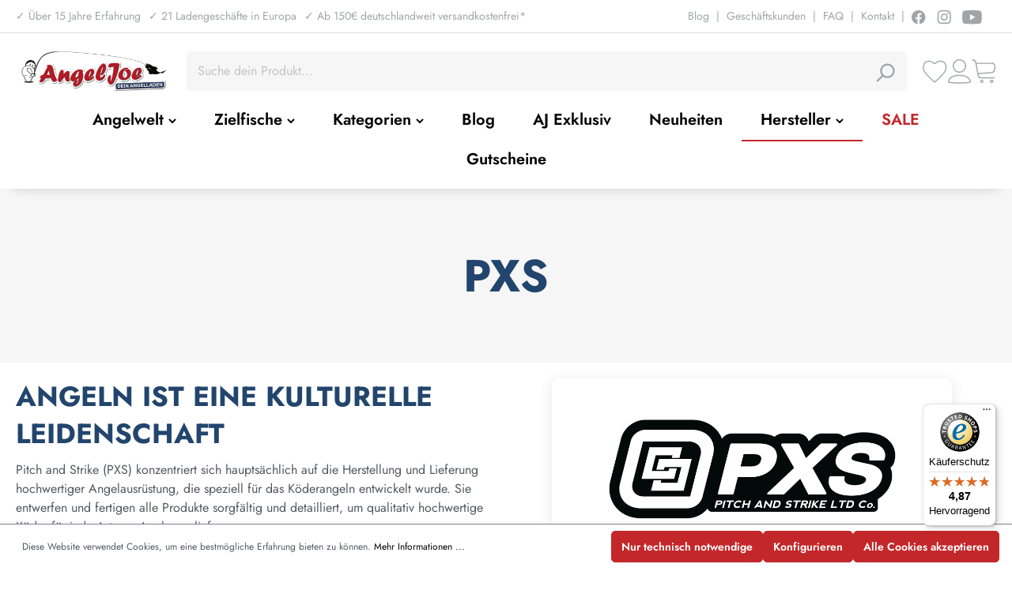

--- FILE ---
content_type: text/css
request_url: https://www.angeljoe.de/theme/67344cb24800c19ffe69d5f9ae8b4abf/css/all.css?1762958503
body_size: 108131
content:
@charset "UTF-8";
/*!
   * Bootstrap  v5.2.2 (https://getbootstrap.com/)
   * Copyright 2011-2022 The Bootstrap Authors
   * Copyright 2011-2022 Twitter, Inc.
   * Licensed under MIT (https://github.com/twbs/bootstrap/blob/main/LICENSE)
   */:root{--bs-blue: #0d6efd;--bs-indigo: #6610f2;--bs-purple: #6f42c1;--bs-pink: #d63384;--bs-red: #dc3545;--bs-orange: #fd7e14;--bs-yellow: #ffc107;--bs-green: #198754;--bs-teal: #20c997;--bs-cyan: #0dcaf0;--bs-black: #000;--bs-white: #fff;--bs-gray: #798490;--bs-gray-dark: #4a545b;--bs-gray-100: #f9f9f9;--bs-gray-200: #eee;--bs-gray-300: #bcc1c7;--bs-gray-400: #ced4da;--bs-gray-500: #adb5bd;--bs-gray-600: #798490;--bs-gray-700: #495057;--bs-gray-800: #4a545b;--bs-gray-900: #212529;--bs-primary: #C4272A;--bs-secondary: #526e7f;--bs-success: #3cc261;--bs-info: #26b6cf;--bs-warning: #ffbd5d;--bs-danger: #e52427;--bs-light: #f9f9f9;--bs-dark: #4a545b;--bs-primary-rgb: 196, 39, 42;--bs-secondary-rgb: 82, 110, 127;--bs-success-rgb: 60, 194, 97;--bs-info-rgb: 38, 182, 207;--bs-warning-rgb: 255, 189, 93;--bs-danger-rgb: 229, 36, 39;--bs-light-rgb: 249, 249, 249;--bs-dark-rgb: 74, 84, 91;--bs-white-rgb: 255, 255, 255;--bs-black-rgb: 0, 0, 0;--bs-body-color-rgb: 81, 89, 97;--bs-body-bg-rgb: 255, 255, 255;--bs-font-sans-serif: system-ui, -apple-system, "Segoe UI", Roboto, "Helvetica Neue", "Noto Sans", "Liberation Sans", Arial, sans-serif, "Apple Color Emoji", "Segoe UI Emoji", "Segoe UI Symbol", "Noto Color Emoji";--bs-font-monospace: SFMono-Regular, Menlo, Monaco, Consolas, "Liberation Mono", "Courier New", monospace;--bs-gradient: linear-gradient(180deg, rgba(255, 255, 255, 0.15), rgba(255, 255, 255, 0));--bs-body-font-family: Jost;--bs-body-font-size:0.875rem;--bs-body-font-weight: 400;--bs-body-line-height: 1.5;--bs-body-color: #515961;--bs-body-bg: #fff;--bs-border-width: 1px;--bs-border-style: solid;--bs-border-color: #798490;--bs-border-color-translucent: rgba(0, 0, 0, 0.175);--bs-border-radius: 0;--bs-border-radius-sm: 0;--bs-border-radius-lg: 0;--bs-border-radius-xl: 1rem;--bs-border-radius-2xl: 2rem;--bs-border-radius-pill: 50rem;--bs-link-color: #C4272A;--bs-link-hover-color: #9d1f22;--bs-code-color: #d63384;--bs-highlight-bg: #fff3cd}*,*::before,*::after{box-sizing:border-box}@media (prefers-reduced-motion:no-preference){:root{scroll-behavior:smooth}}body{margin:0;font-family:var(--bs-body-font-family);font-size:var(--bs-body-font-size);font-weight:var(--bs-body-font-weight);line-height:var(--bs-body-line-height);color:var(--bs-body-color);text-align:var(--bs-body-text-align);background-color:var(--bs-body-bg);-webkit-text-size-adjust:100%;-webkit-tap-highlight-color:rgba(0, 0, 0, 0)}hr{margin:1rem 0;color:inherit;border:0;border-top:1px solid;opacity:0.25}h1,.h1,h2,.h2,h3,.h3,h4,.h4,h5,.h5,h6,.h6{margin-top:0;margin-bottom:0.5rem;font-family:"Jost";font-weight:700;line-height:1.2;color:#000000}h1,.h1{font-size:calc(1.35rem + 1.2vw)}@media (min-width:1200px){h1,.h1{font-size:2.25rem}}h2,.h2{font-size:calc(1.3rem + 0.6vw)}@media (min-width:1200px){h2,.h2{font-size:1.75rem}}h3,.h3{font-size:calc(1.275rem + 0.3vw)}@media (min-width:1200px){h3,.h3{font-size:1.5rem}}h4,.h4{font-size:1.25rem}h5,.h5{font-size:1rem}h6,.h6{font-size:0.875rem}p{margin-top:0;margin-bottom:1rem}abbr[title]{text-decoration:underline dotted;cursor:help;text-decoration-skip-ink:none}address{margin-bottom:1rem;font-style:normal;line-height:inherit}ol,ul{padding-left:2rem}ol,ul,dl{margin-top:0;margin-bottom:1rem}ol ol,ul ul,ol ul,ul ol{margin-bottom:0}dt{font-weight:700}dd{margin-bottom:0.5rem;margin-left:0}blockquote{margin:0 0 1rem}b,strong{font-weight:bolder}small,.small{font-size:0.875em}mark,.mark{padding:0.1875em;background-color:var(--bs-highlight-bg)}sub,sup{position:relative;font-size:0.75em;line-height:0;vertical-align:baseline}sub{bottom:-0.25em}sup{top:-0.5em}a{color:var(--bs-link-color);text-decoration:none}a:hover{color:var(--bs-link-hover-color);text-decoration:underline}a:not([href]):not([class]),a:not([href]):not([class]):hover{color:inherit;text-decoration:none}pre,code,kbd,samp{font-family:var(--bs-font-monospace);font-size:1em}pre{display:block;margin-top:0;margin-bottom:1rem;overflow:auto;font-size:0.875em}pre code{font-size:inherit;color:inherit;word-break:normal}code{font-size:0.875em;color:var(--bs-code-color);word-wrap:break-word}a>code{color:inherit}kbd{padding:0.1875rem 0.375rem;font-size:0.875em;color:var(--bs-body-bg);background-color:var(--bs-body-color);border-radius:0}kbd kbd{padding:0;font-size:1em}figure{margin:0 0 1rem}img,svg{vertical-align:middle}table{caption-side:bottom;border-collapse:collapse}caption{padding-top:0.5rem;padding-bottom:0.5rem;color:#798490;text-align:left}th{text-align:inherit;text-align:-webkit-match-parent}thead,tbody,tfoot,tr,td,th{border-color:inherit;border-style:solid;border-width:0}label{display:inline-block}button{border-radius:0}button:focus:not(:focus-visible){outline:0}input,button,select,optgroup,textarea{margin:0;font-family:inherit;font-size:inherit;line-height:inherit}button,select{text-transform:none}[role="button"]{cursor:pointer}select{word-wrap:normal}select:disabled{opacity:1}[list]:not([type="date"]):not([type="datetime-local"]):not([type="month"]):not([type="week"]):not([type="time"])::-webkit-calendar-picker-indicator{display:none !important}button,[type="button"],[type="reset"],[type="submit"]{-webkit-appearance:button}button:not(:disabled),[type="button"]:not(:disabled),[type="reset"]:not(:disabled),[type="submit"]:not(:disabled){cursor:pointer}::-moz-focus-inner{padding:0;border-style:none}textarea{resize:vertical}fieldset{min-width:0;padding:0;margin:0;border:0}legend{float:left;width:100%;padding:0;margin-bottom:0.5rem;font-size:calc(1.275rem + 0.3vw);line-height:inherit}@media (min-width:1200px){legend{font-size:1.5rem}}legend+*{clear:left}::-webkit-datetime-edit-fields-wrapper,::-webkit-datetime-edit-text,::-webkit-datetime-edit-minute,::-webkit-datetime-edit-hour-field,::-webkit-datetime-edit-day-field,::-webkit-datetime-edit-month-field,::-webkit-datetime-edit-year-field{padding:0}::-webkit-inner-spin-button{height:auto}[type="search"]{outline-offset:-2px;-webkit-appearance:textfield}::-webkit-search-decoration{-webkit-appearance:none}::-webkit-color-swatch-wrapper{padding:0}::file-selector-button{font:inherit;-webkit-appearance:button}output{display:inline-block}iframe{border:0}summary{display:list-item;cursor:pointer}progress{vertical-align:baseline}[hidden]{display:none !important}.lead{font-size:1.09375rem;font-weight:300}.display-1{font-size:calc(1.625rem + 4.5vw);font-weight:300;line-height:1.2}@media (min-width:1200px){.display-1{font-size:5rem}}.display-2{font-size:calc(1.575rem + 3.9vw);font-weight:300;line-height:1.2}@media (min-width:1200px){.display-2{font-size:4.5rem}}.display-3{font-size:calc(1.525rem + 3.3vw);font-weight:300;line-height:1.2}@media (min-width:1200px){.display-3{font-size:4rem}}.display-4{font-size:calc(1.475rem + 2.7vw);font-weight:300;line-height:1.2}@media (min-width:1200px){.display-4{font-size:3.5rem}}.display-5{font-size:calc(1.425rem + 2.1vw);font-weight:300;line-height:1.2}@media (min-width:1200px){.display-5{font-size:3rem}}.display-6{font-size:calc(1.375rem + 1.5vw);font-weight:300;line-height:1.2}@media (min-width:1200px){.display-6{font-size:2.5rem}}.list-unstyled{padding-left:0;list-style:none}.list-inline{padding-left:0;list-style:none}.list-inline-item{display:inline-block}.list-inline-item:not(:last-child){margin-right:0.5rem}.initialism{font-size:0.875em;text-transform:uppercase}.blockquote{margin-bottom:1rem;font-size:1.09375rem}.blockquote>:last-child{margin-bottom:0}.blockquote-footer{margin-top:-1rem;margin-bottom:1rem;font-size:0.875em;color:#798490}.blockquote-footer::before{content:"— "}.img-fluid{max-width:100%;height:auto}.img-thumbnail{padding:0.25rem;background-color:#fff;border:1px solid var(--bs-border-color);border-radius:0;max-width:100%;height:auto}.figure{display:inline-block}.figure-img{margin-bottom:0.5rem;line-height:1}.figure-caption{font-size:0.875em;color:#798490}.container,.cms-section .boxed,.container-fluid,.container-xs{--bs-gutter-x: 40px;--bs-gutter-y: 0;width:100%;padding-right:calc(var(--bs-gutter-x) * .5);padding-left:calc(var(--bs-gutter-x) * .5);margin-right:auto;margin-left:auto}.container,.cms-section .boxed{max-width:1400px}.row,.account-content,.is-act-cartpage .checkout .checkout-container,.is-act-checkoutregisterpage .checkout .checkout-container,.is-act-confirmpage .checkout .checkout-container,.is-ctl-accountorder .checkout .checkout-container,.is-act-finishpage .checkout .checkout-container{--bs-gutter-x: 40px;--bs-gutter-y: 0;display:flex;flex-wrap:wrap;margin-top:calc(-1 * var(--bs-gutter-y));margin-right:calc(-.5 * var(--bs-gutter-x));margin-left:calc(-.5 * var(--bs-gutter-x))}.row>*,.account-content>*,.is-act-cartpage .checkout .checkout-container>*,.is-act-checkoutregisterpage .checkout .checkout-container>*,.is-act-confirmpage .checkout .checkout-container>*,.is-ctl-accountorder .checkout .checkout-container>*,.is-act-finishpage .checkout .checkout-container>*{flex-shrink:0;width:100%;max-width:100%;padding-right:calc(var(--bs-gutter-x) * .5);padding-left:calc(var(--bs-gutter-x) * .5);margin-top:var(--bs-gutter-y)}.col,.is-act-confirmpage .checkout .checkout-aside,.is-ctl-accountorder .checkout .checkout-aside,.is-act-finishpage .checkout .checkout-aside{flex:1 0 0%}.row-cols-auto>*{flex:0 0 auto;width:auto}.row-cols-1>*{flex:0 0 auto;width:100%}.row-cols-2>*{flex:0 0 auto;width:50%}.row-cols-3>*{flex:0 0 auto;width:33.3333333333%}.row-cols-4>*{flex:0 0 auto;width:25%}.row-cols-5>*{flex:0 0 auto;width:20%}.row-cols-6>*{flex:0 0 auto;width:16.6666666667%}.col-auto{flex:0 0 auto;width:auto}.col-1{flex:0 0 auto;width:8.33333333%}.col-2{flex:0 0 auto;width:16.66666667%}.col-3{flex:0 0 auto;width:25%}.col-4{flex:0 0 auto;width:33.33333333%}.col-5{flex:0 0 auto;width:41.66666667%}.col-6{flex:0 0 auto;width:50%}.col-7{flex:0 0 auto;width:58.33333333%}.col-8{flex:0 0 auto;width:66.66666667%}.col-9{flex:0 0 auto;width:75%}.col-10{flex:0 0 auto;width:83.33333333%}.col-11{flex:0 0 auto;width:91.66666667%}.col-12{flex:0 0 auto;width:100%}.offset-1{margin-left:8.33333333%}.offset-2{margin-left:16.66666667%}.offset-3{margin-left:25%}.offset-4{margin-left:33.33333333%}.offset-5{margin-left:41.66666667%}.offset-6{margin-left:50%}.offset-7{margin-left:58.33333333%}.offset-8{margin-left:66.66666667%}.offset-9{margin-left:75%}.offset-10{margin-left:83.33333333%}.offset-11{margin-left:91.66666667%}.g-0,.gx-0{--bs-gutter-x: 0}.g-0,.gy-0{--bs-gutter-y: 0}.g-1,.gx-1{--bs-gutter-x: 0.25rem}.g-1,.gy-1{--bs-gutter-y: 0.25rem}.g-2,.gx-2{--bs-gutter-x: 0.5rem}.g-2,.gy-2{--bs-gutter-y: 0.5rem}.g-3,.gx-3{--bs-gutter-x: 1rem}.g-3,.gy-3{--bs-gutter-y: 1rem}.g-4,.gx-4{--bs-gutter-x: 1.5rem}.g-4,.gy-4{--bs-gutter-y: 1.5rem}.g-5,.gx-5{--bs-gutter-x: 3rem}.g-5,.gy-5{--bs-gutter-y: 3rem}@media (min-width:576px){.col-sm{flex:1 0 0%}.row-cols-sm-auto>*{flex:0 0 auto;width:auto}.row-cols-sm-1>*{flex:0 0 auto;width:100%}.row-cols-sm-2>*{flex:0 0 auto;width:50%}.row-cols-sm-3>*{flex:0 0 auto;width:33.3333333333%}.row-cols-sm-4>*{flex:0 0 auto;width:25%}.row-cols-sm-5>*{flex:0 0 auto;width:20%}.row-cols-sm-6>*{flex:0 0 auto;width:16.6666666667%}.col-sm-auto{flex:0 0 auto;width:auto}.col-sm-1{flex:0 0 auto;width:8.33333333%}.col-sm-2{flex:0 0 auto;width:16.66666667%}.col-sm-3{flex:0 0 auto;width:25%}.col-sm-4{flex:0 0 auto;width:33.33333333%}.col-sm-5{flex:0 0 auto;width:41.66666667%}.col-sm-6,.is-act-confirmpage .checkout .checkout-additional,.is-ctl-accountorder .checkout .checkout-additional{flex:0 0 auto;width:50%}.col-sm-7,.is-act-finishpage .checkout .checkout-additional,.is-act-finishpage .checkout .checkout-aside{flex:0 0 auto;width:58.33333333%}.col-sm-8{flex:0 0 auto;width:66.66666667%}.col-sm-9{flex:0 0 auto;width:75%}.col-sm-10{flex:0 0 auto;width:83.33333333%}.col-sm-11{flex:0 0 auto;width:91.66666667%}.col-sm-12{flex:0 0 auto;width:100%}.offset-sm-0{margin-left:0}.offset-sm-1{margin-left:8.33333333%}.offset-sm-2{margin-left:16.66666667%}.offset-sm-3{margin-left:25%}.offset-sm-4{margin-left:33.33333333%}.offset-sm-5,.is-act-finishpage .checkout .checkout-aside{margin-left:41.66666667%}.offset-sm-6{margin-left:50%}.offset-sm-7{margin-left:58.33333333%}.offset-sm-8{margin-left:66.66666667%}.offset-sm-9{margin-left:75%}.offset-sm-10{margin-left:83.33333333%}.offset-sm-11{margin-left:91.66666667%}.g-sm-0,.gx-sm-0{--bs-gutter-x: 0}.g-sm-0,.gy-sm-0{--bs-gutter-y: 0}.g-sm-1,.gx-sm-1{--bs-gutter-x: 0.25rem}.g-sm-1,.gy-sm-1{--bs-gutter-y: 0.25rem}.g-sm-2,.gx-sm-2{--bs-gutter-x: 0.5rem}.g-sm-2,.gy-sm-2{--bs-gutter-y: 0.5rem}.g-sm-3,.gx-sm-3{--bs-gutter-x: 1rem}.g-sm-3,.gy-sm-3{--bs-gutter-y: 1rem}.g-sm-4,.gx-sm-4{--bs-gutter-x: 1.5rem}.g-sm-4,.gy-sm-4{--bs-gutter-y: 1.5rem}.g-sm-5,.gx-sm-5{--bs-gutter-x: 3rem}.g-sm-5,.gy-sm-5{--bs-gutter-y: 3rem}}@media (min-width:768px){.col-md{flex:1 0 0%}.row-cols-md-auto>*{flex:0 0 auto;width:auto}.row-cols-md-1>*{flex:0 0 auto;width:100%}.row-cols-md-2>*{flex:0 0 auto;width:50%}.row-cols-md-3>*{flex:0 0 auto;width:33.3333333333%}.row-cols-md-4>*{flex:0 0 auto;width:25%}.row-cols-md-5>*{flex:0 0 auto;width:20%}.row-cols-md-6>*{flex:0 0 auto;width:16.6666666667%}.col-md-auto{flex:0 0 auto;width:auto}.col-md-1{flex:0 0 auto;width:8.33333333%}.col-md-2{flex:0 0 auto;width:16.66666667%}.col-md-3{flex:0 0 auto;width:25%}.col-md-4,.is-act-checkoutregisterpage .checkout .checkout-aside{flex:0 0 auto;width:33.33333333%}.col-md-5,.is-act-cartpage .checkout .checkout-aside{flex:0 0 auto;width:41.66666667%}.col-md-6,.is-act-confirmpage .checkout .checkout-aside,.is-ctl-accountorder .checkout .checkout-aside,.is-act-finishpage .checkout .checkout-additional,.is-act-finishpage .checkout .checkout-aside{flex:0 0 auto;width:50%}.col-md-7{flex:0 0 auto;width:58.33333333%}.col-md-8{flex:0 0 auto;width:66.66666667%}.col-md-9{flex:0 0 auto;width:75%}.col-md-10{flex:0 0 auto;width:83.33333333%}.col-md-11{flex:0 0 auto;width:91.66666667%}.col-md-12{flex:0 0 auto;width:100%}.offset-md-0{margin-left:0}.offset-md-1{margin-left:8.33333333%}.offset-md-2{margin-left:16.66666667%}.offset-md-3{margin-left:25%}.offset-md-4{margin-left:33.33333333%}.offset-md-5{margin-left:41.66666667%}.offset-md-6,.is-act-confirmpage .checkout .checkout-aside,.is-ctl-accountorder .checkout .checkout-aside,.is-act-finishpage .checkout .checkout-aside{margin-left:50%}.offset-md-7,.is-act-cartpage .checkout .checkout-aside{margin-left:58.33333333%}.offset-md-8{margin-left:66.66666667%}.offset-md-9{margin-left:75%}.offset-md-10{margin-left:83.33333333%}.offset-md-11{margin-left:91.66666667%}.g-md-0,.gx-md-0{--bs-gutter-x: 0}.g-md-0,.gy-md-0{--bs-gutter-y: 0}.g-md-1,.gx-md-1{--bs-gutter-x: 0.25rem}.g-md-1,.gy-md-1{--bs-gutter-y: 0.25rem}.g-md-2,.gx-md-2{--bs-gutter-x: 0.5rem}.g-md-2,.gy-md-2{--bs-gutter-y: 0.5rem}.g-md-3,.gx-md-3{--bs-gutter-x: 1rem}.g-md-3,.gy-md-3{--bs-gutter-y: 1rem}.g-md-4,.gx-md-4{--bs-gutter-x: 1.5rem}.g-md-4,.gy-md-4{--bs-gutter-y: 1.5rem}.g-md-5,.gx-md-5{--bs-gutter-x: 3rem}.g-md-5,.gy-md-5{--bs-gutter-y: 3rem}}@media (min-width:992px){.col-lg{flex:1 0 0%}.row-cols-lg-auto>*{flex:0 0 auto;width:auto}.row-cols-lg-1>*{flex:0 0 auto;width:100%}.row-cols-lg-2>*{flex:0 0 auto;width:50%}.row-cols-lg-3>*{flex:0 0 auto;width:33.3333333333%}.row-cols-lg-4>*{flex:0 0 auto;width:25%}.row-cols-lg-5>*{flex:0 0 auto;width:20%}.row-cols-lg-6>*{flex:0 0 auto;width:16.6666666667%}.col-lg-auto{flex:0 0 auto;width:auto}.col-lg-1{flex:0 0 auto;width:8.33333333%}.col-lg-2{flex:0 0 auto;width:16.66666667%}.col-lg-3,.account-content .account-content-aside,.acris-discount-group-custom-cart-layout.is-act-cartpage .checkout .checkout-aside{flex:0 0 auto;width:25%}.col-lg-4,.is-act-cartpage .checkout .checkout-aside,.is-act-confirmpage .checkout .checkout-additional,.is-ctl-accountorder .checkout .checkout-additional,.is-act-confirmpage .checkout .checkout-aside,.is-ctl-accountorder .checkout .checkout-aside,.is-act-finishpage .checkout .checkout-additional,.is-act-finishpage .checkout .checkout-aside,.acris-discount-group-custom-cart-layout.is-act-confirmpage .checkout .checkout-aside,.acris-discount-group-custom-cart-layout.is-act-finishpage .checkout .checkout-aside,.acris-discount-group-custom-cart-layout.is-ctl-accountorder .checkout .checkout-aside{flex:0 0 auto;width:33.33333333%}.col-lg-5{flex:0 0 auto;width:41.66666667%}.col-lg-6{flex:0 0 auto;width:50%}.col-lg-7{flex:0 0 auto;width:58.33333333%}.col-lg-8,.is-act-cartpage .checkout .checkout-main,.is-act-checkoutregisterpage .checkout .checkout-main,.is-act-confirmpage .checkout .checkout-main,.is-ctl-accountorder .checkout .checkout-main,.is-act-finishpage .checkout .checkout-main{flex:0 0 auto;width:66.66666667%}.col-lg-9,.account-content .account-content-main,.acris-discount-group-custom-cart-layout.is-act-confirmpage .checkout .checkout-main,.acris-discount-group-custom-cart-layout.is-act-finishpage .checkout .checkout-main,.acris-discount-group-custom-cart-layout.is-ctl-accountorder .checkout .checkout-main,.acris-discount-group-custom-cart-layout.is-act-cartpage .checkout .checkout-main{flex:0 0 auto;width:75%}.col-lg-10{flex:0 0 auto;width:83.33333333%}.col-lg-11{flex:0 0 auto;width:91.66666667%}.col-lg-12{flex:0 0 auto;width:100%}.offset-lg-0,.is-act-cartpage .checkout .checkout-aside{margin-left:0}.offset-lg-1{margin-left:8.33333333%}.offset-lg-2,.is-act-confirmpage .checkout .checkout-main,.is-ctl-accountorder .checkout .checkout-main,.is-act-confirmpage .checkout .checkout-additional,.is-ctl-accountorder .checkout .checkout-additional,.is-act-finishpage .checkout .checkout-main,.is-act-finishpage .checkout .checkout-additional{margin-left:16.66666667%}.offset-lg-3{margin-left:25%}.offset-lg-4{margin-left:33.33333333%}.offset-lg-5{margin-left:41.66666667%}.offset-lg-6{margin-left:50%}.offset-lg-7,.acris-discount-group-custom-cart-layout.is-act-confirmpage .checkout .checkout-aside,.acris-discount-group-custom-cart-layout.is-act-finishpage .checkout .checkout-aside,.acris-discount-group-custom-cart-layout.is-ctl-accountorder .checkout .checkout-aside{margin-left:58.33333333%}.offset-lg-8{margin-left:66.66666667%}.offset-lg-9{margin-left:75%}.offset-lg-10{margin-left:83.33333333%}.offset-lg-11{margin-left:91.66666667%}.g-lg-0,.gx-lg-0{--bs-gutter-x: 0}.g-lg-0,.gy-lg-0{--bs-gutter-y: 0}.g-lg-1,.gx-lg-1{--bs-gutter-x: 0.25rem}.g-lg-1,.gy-lg-1{--bs-gutter-y: 0.25rem}.g-lg-2,.gx-lg-2{--bs-gutter-x: 0.5rem}.g-lg-2,.gy-lg-2{--bs-gutter-y: 0.5rem}.g-lg-3,.gx-lg-3{--bs-gutter-x: 1rem}.g-lg-3,.gy-lg-3{--bs-gutter-y: 1rem}.g-lg-4,.gx-lg-4{--bs-gutter-x: 1.5rem}.g-lg-4,.gy-lg-4{--bs-gutter-y: 1.5rem}.g-lg-5,.gx-lg-5{--bs-gutter-x: 3rem}.g-lg-5,.gy-lg-5{--bs-gutter-y: 3rem}}@media (min-width:1200px){.col-xl{flex:1 0 0%}.row-cols-xl-auto>*{flex:0 0 auto;width:auto}.row-cols-xl-1>*{flex:0 0 auto;width:100%}.row-cols-xl-2>*{flex:0 0 auto;width:50%}.row-cols-xl-3>*{flex:0 0 auto;width:33.3333333333%}.row-cols-xl-4>*{flex:0 0 auto;width:25%}.row-cols-xl-5>*{flex:0 0 auto;width:20%}.row-cols-xl-6>*{flex:0 0 auto;width:16.6666666667%}.col-xl-auto{flex:0 0 auto;width:auto}.col-xl-1{flex:0 0 auto;width:8.33333333%}.col-xl-2,.account-content .account-content-aside{flex:0 0 auto;width:16.66666667%}.col-xl-3{flex:0 0 auto;width:25%}.col-xl-4,.is-act-cartpage .checkout .checkout-aside{flex:0 0 auto;width:33.33333333%}.col-xl-5{flex:0 0 auto;width:41.66666667%}.col-xl-6{flex:0 0 auto;width:50%}.col-xl-7{flex:0 0 auto;width:58.33333333%}.col-xl-8{flex:0 0 auto;width:66.66666667%}.col-xl-9,.account-content .account-content-main{flex:0 0 auto;width:75%}.col-xl-10{flex:0 0 auto;width:83.33333333%}.col-xl-11{flex:0 0 auto;width:91.66666667%}.col-xl-12{flex:0 0 auto;width:100%}.offset-xl-0{margin-left:0}.offset-xl-1,.account-content .account-content-main{margin-left:8.33333333%}.offset-xl-2{margin-left:16.66666667%}.offset-xl-3{margin-left:25%}.offset-xl-4{margin-left:33.33333333%}.offset-xl-5{margin-left:41.66666667%}.offset-xl-6{margin-left:50%}.offset-xl-7{margin-left:58.33333333%}.offset-xl-8{margin-left:66.66666667%}.offset-xl-9{margin-left:75%}.offset-xl-10{margin-left:83.33333333%}.offset-xl-11{margin-left:91.66666667%}.g-xl-0,.gx-xl-0{--bs-gutter-x: 0}.g-xl-0,.gy-xl-0{--bs-gutter-y: 0}.g-xl-1,.gx-xl-1{--bs-gutter-x: 0.25rem}.g-xl-1,.gy-xl-1{--bs-gutter-y: 0.25rem}.g-xl-2,.gx-xl-2{--bs-gutter-x: 0.5rem}.g-xl-2,.gy-xl-2{--bs-gutter-y: 0.5rem}.g-xl-3,.gx-xl-3{--bs-gutter-x: 1rem}.g-xl-3,.gy-xl-3{--bs-gutter-y: 1rem}.g-xl-4,.gx-xl-4{--bs-gutter-x: 1.5rem}.g-xl-4,.gy-xl-4{--bs-gutter-y: 1.5rem}.g-xl-5,.gx-xl-5{--bs-gutter-x: 3rem}.g-xl-5,.gy-xl-5{--bs-gutter-y: 3rem}}@media (min-width:1400px){.col-xxl{flex:1 0 0%}.row-cols-xxl-auto>*{flex:0 0 auto;width:auto}.row-cols-xxl-1>*{flex:0 0 auto;width:100%}.row-cols-xxl-2>*{flex:0 0 auto;width:50%}.row-cols-xxl-3>*{flex:0 0 auto;width:33.3333333333%}.row-cols-xxl-4>*{flex:0 0 auto;width:25%}.row-cols-xxl-5>*{flex:0 0 auto;width:20%}.row-cols-xxl-6>*{flex:0 0 auto;width:16.6666666667%}.col-xxl-auto{flex:0 0 auto;width:auto}.col-xxl-1{flex:0 0 auto;width:8.33333333%}.col-xxl-2{flex:0 0 auto;width:16.66666667%}.col-xxl-3{flex:0 0 auto;width:25%}.col-xxl-4{flex:0 0 auto;width:33.33333333%}.col-xxl-5{flex:0 0 auto;width:41.66666667%}.col-xxl-6{flex:0 0 auto;width:50%}.col-xxl-7{flex:0 0 auto;width:58.33333333%}.col-xxl-8{flex:0 0 auto;width:66.66666667%}.col-xxl-9{flex:0 0 auto;width:75%}.col-xxl-10{flex:0 0 auto;width:83.33333333%}.col-xxl-11{flex:0 0 auto;width:91.66666667%}.col-xxl-12{flex:0 0 auto;width:100%}.offset-xxl-0{margin-left:0}.offset-xxl-1{margin-left:8.33333333%}.offset-xxl-2{margin-left:16.66666667%}.offset-xxl-3{margin-left:25%}.offset-xxl-4{margin-left:33.33333333%}.offset-xxl-5{margin-left:41.66666667%}.offset-xxl-6{margin-left:50%}.offset-xxl-7{margin-left:58.33333333%}.offset-xxl-8{margin-left:66.66666667%}.offset-xxl-9{margin-left:75%}.offset-xxl-10{margin-left:83.33333333%}.offset-xxl-11{margin-left:91.66666667%}.g-xxl-0,.gx-xxl-0{--bs-gutter-x: 0}.g-xxl-0,.gy-xxl-0{--bs-gutter-y: 0}.g-xxl-1,.gx-xxl-1{--bs-gutter-x: 0.25rem}.g-xxl-1,.gy-xxl-1{--bs-gutter-y: 0.25rem}.g-xxl-2,.gx-xxl-2{--bs-gutter-x: 0.5rem}.g-xxl-2,.gy-xxl-2{--bs-gutter-y: 0.5rem}.g-xxl-3,.gx-xxl-3{--bs-gutter-x: 1rem}.g-xxl-3,.gy-xxl-3{--bs-gutter-y: 1rem}.g-xxl-4,.gx-xxl-4{--bs-gutter-x: 1.5rem}.g-xxl-4,.gy-xxl-4{--bs-gutter-y: 1.5rem}.g-xxl-5,.gx-xxl-5{--bs-gutter-x: 3rem}.g-xxl-5,.gy-xxl-5{--bs-gutter-y: 3rem}}.table{--bs-table-color: var(--bs-body-color);--bs-table-bg: transparent;--bs-table-border-color: var(--bs-border-color);--bs-table-accent-bg: transparent;--bs-table-striped-color: var(--bs-body-color);--bs-table-striped-bg: #f9f9f9;--bs-table-active-color: var(--bs-body-color);--bs-table-active-bg: rgba(0, 0, 0, 0.1);--bs-table-hover-color: var(--bs-body-color);--bs-table-hover-bg: rgba(0, 0, 0, 0.075);width:100%;margin-bottom:1rem;color:var(--bs-table-color);vertical-align:top;border-color:var(--bs-table-border-color)}.table>:not(caption)>*>*{padding:0.5rem 0.5rem;background-color:var(--bs-table-bg);border-bottom-width:1px;box-shadow:inset 0 0 0 9999px var(--bs-table-accent-bg)}.table>tbody{vertical-align:inherit}.table>thead{vertical-align:bottom}.table-group-divider{border-top:2px solid currentcolor}.caption-top{caption-side:top}.table-sm>:not(caption)>*>*{padding:0.25rem 0.25rem}.table-bordered>:not(caption)>*{border-width:1px 0}.table-bordered>:not(caption)>*>*{border-width:0 1px}.table-borderless>:not(caption)>*>*{border-bottom-width:0}.table-borderless>:not(:first-child){border-top-width:0}.table-striped>tbody>tr:nth-of-type(odd)>*{--bs-table-accent-bg: var(--bs-table-striped-bg);color:var(--bs-table-striped-color)}.table-striped-columns>:not(caption)>tr>:nth-child(even){--bs-table-accent-bg: var(--bs-table-striped-bg);color:var(--bs-table-striped-color)}.table-active{--bs-table-accent-bg: var(--bs-table-active-bg);color:var(--bs-table-active-color)}.table-hover>tbody>tr:hover>*{--bs-table-accent-bg: var(--bs-table-hover-bg);color:var(--bs-table-hover-color)}.table-primary{--bs-table-color: #000;--bs-table-bg: #f3d4d4;--bs-table-border-color: #dbbfbf;--bs-table-striped-bg: #e7c9c9;--bs-table-striped-color: #000;--bs-table-active-bg: #dbbfbf;--bs-table-active-color: #000;--bs-table-hover-bg: #e1c4c4;--bs-table-hover-color: #000;color:var(--bs-table-color);border-color:var(--bs-table-border-color)}.table-secondary{--bs-table-color: #000;--bs-table-bg: #dce2e5;--bs-table-border-color: #c6cbce;--bs-table-striped-bg: #d1d7da;--bs-table-striped-color: #000;--bs-table-active-bg: #c6cbce;--bs-table-active-color: #000;--bs-table-hover-bg: #ccd1d4;--bs-table-hover-color: #000;color:var(--bs-table-color);border-color:var(--bs-table-border-color)}.table-success{--bs-table-color: #000;--bs-table-bg: #d8f3df;--bs-table-border-color: #c2dbc9;--bs-table-striped-bg: #cde7d4;--bs-table-striped-color: #000;--bs-table-active-bg: #c2dbc9;--bs-table-active-color: #000;--bs-table-hover-bg: #c8e1ce;--bs-table-hover-color: #000;color:var(--bs-table-color);border-color:var(--bs-table-border-color)}.table-info{--bs-table-color: #000;--bs-table-bg: #d4f0f5;--bs-table-border-color: #bfd8dd;--bs-table-striped-bg: #c9e4e9;--bs-table-striped-color: #000;--bs-table-active-bg: #bfd8dd;--bs-table-active-color: #000;--bs-table-hover-bg: #c4dee3;--bs-table-hover-color: #000;color:var(--bs-table-color);border-color:var(--bs-table-border-color)}.table-warning{--bs-table-color: #000;--bs-table-bg: #fff2df;--bs-table-border-color: #e6dac9;--bs-table-striped-bg: #f2e6d4;--bs-table-striped-color: #000;--bs-table-active-bg: #e6dac9;--bs-table-active-color: #000;--bs-table-hover-bg: #ece0ce;--bs-table-hover-color: #000;color:var(--bs-table-color);border-color:var(--bs-table-border-color)}.table-danger{--bs-table-color: #000;--bs-table-bg: #fad3d4;--bs-table-border-color: #e1bebf;--bs-table-striped-bg: #eec8c9;--bs-table-striped-color: #000;--bs-table-active-bg: #e1bebf;--bs-table-active-color: #000;--bs-table-hover-bg: #e7c3c4;--bs-table-hover-color: #000;color:var(--bs-table-color);border-color:var(--bs-table-border-color)}.table-light{--bs-table-color: #000;--bs-table-bg: #f9f9f9;--bs-table-border-color: #e0e0e0;--bs-table-striped-bg: #ededed;--bs-table-striped-color: #000;--bs-table-active-bg: #e0e0e0;--bs-table-active-color: #000;--bs-table-hover-bg: #e6e6e6;--bs-table-hover-color: #000;color:var(--bs-table-color);border-color:var(--bs-table-border-color)}.table-dark{--bs-table-color: #fff;--bs-table-bg: #4a545b;--bs-table-border-color: #5c656b;--bs-table-striped-bg: #535d63;--bs-table-striped-color: #fff;--bs-table-active-bg: #5c656b;--bs-table-active-color: #fff;--bs-table-hover-bg: #586167;--bs-table-hover-color: #fff;color:var(--bs-table-color);border-color:var(--bs-table-border-color)}.table-responsive{overflow-x:auto;-webkit-overflow-scrolling:touch}@media (max-width:575.98px){.table-responsive-sm{overflow-x:auto;-webkit-overflow-scrolling:touch}}@media (max-width:767.98px){.table-responsive-md{overflow-x:auto;-webkit-overflow-scrolling:touch}}@media (max-width:991.98px){.table-responsive-lg{overflow-x:auto;-webkit-overflow-scrolling:touch}}@media (max-width:1199.98px){.table-responsive-xl{overflow-x:auto;-webkit-overflow-scrolling:touch}}@media (max-width:1399.98px){.table-responsive-xxl{overflow-x:auto;-webkit-overflow-scrolling:touch}}.form-label{margin-bottom:3px}.col-form-label{padding-top:calc(0.5625rem + 1px);padding-bottom:calc(0.5625rem + 1px);margin-bottom:0;font-size:inherit;line-height:1.5}.col-form-label-lg{padding-top:calc(0.5rem + 1px);padding-bottom:calc(0.5rem + 1px);font-size:1rem}.col-form-label-sm{padding-top:calc(0.25rem + 1px);padding-bottom:calc(0.25rem + 1px);font-size:0.75rem}.form-text{margin-top:0.25rem;font-size:0.875em;color:#798490}.form-control{display:block;width:100%;padding:0.5625rem 0.5625rem;font-size:0.875rem;font-weight:400;line-height:1.5;color:#515961;background-color:#fff;background-clip:padding-box;border:1px solid #798490;appearance:none;border-radius:0;transition:border-color 0.15s ease-in-out, box-shadow 0.15s ease-in-out}@media (prefers-reduced-motion:reduce){.form-control{transition:none}}.form-control[type="file"]{overflow:hidden}.form-control[type="file"]:not(:disabled):not([readonly]){cursor:pointer}.form-control:focus{color:#515961;background-color:#fff;border-color:#C4272A;outline:0;box-shadow:0 0 0 0.25rem rgba(196, 39, 42, 0.25)}.form-control::-webkit-date-and-time-value{height:1.5em}.form-control::placeholder{color:#c3c3c3;opacity:1}.form-control:disabled{background-color:#eee;opacity:1}.form-control::file-selector-button{padding:0.5625rem 0.5625rem;margin:-0.5625rem -0.5625rem;margin-inline-end:0.5625rem;color:#515961;background-color:#eee;pointer-events:none;border-color:inherit;border-style:solid;border-width:0;border-inline-end-width:1px;border-radius:0;transition:color 0.15s ease-in-out, background-color 0.15s ease-in-out, border-color 0.15s ease-in-out, box-shadow 0.15s ease-in-out}@media (prefers-reduced-motion:reduce){.form-control::file-selector-button{transition:none}}.form-control:hover:not(:disabled):not([readonly])::file-selector-button{background-color:#e2e2e2}.form-control-plaintext{display:block;width:100%;padding:0.5625rem 0;margin-bottom:0;line-height:1.5;color:#515961;background-color:transparent;border:solid transparent;border-width:1px 0}.form-control-plaintext:focus{outline:0}.form-control-plaintext.form-control-sm,.form-control-plaintext.form-control-lg{padding-right:0;padding-left:0}.form-control-sm{min-height:calc(1.5em + 0.5rem + 2px);padding:0.25rem 0.5rem;font-size:0.75rem;border-radius:0}.form-control-sm::file-selector-button{padding:0.25rem 0.5rem;margin:-0.25rem -0.5rem;margin-inline-end:0.5rem}.form-control-lg{min-height:calc(1.5em + 1rem + 2px);padding:0.5rem 1rem;font-size:1rem;border-radius:0}.form-control-lg::file-selector-button{padding:0.5rem 1rem;margin:-0.5rem -1rem;margin-inline-end:1rem}textarea.form-control{min-height:calc(1.5em + 1.125rem + 2px)}textarea.form-control-sm{min-height:calc(1.5em + 0.5rem + 2px)}textarea.form-control-lg{min-height:calc(1.5em + 1rem + 2px)}.form-control-color{width:3rem;height:calc(1.5em + 1.125rem + 2px);padding:0.5625rem}.form-control-color:not(:disabled):not([readonly]){cursor:pointer}.form-control-color::-moz-color-swatch{border:0 !important;border-radius:0}.form-control-color::-webkit-color-swatch{border-radius:0}.form-control-color.form-control-sm{height:calc(1.5em + 0.5rem + 2px)}.form-control-color.form-control-lg{height:calc(1.5em + 1rem + 2px)}.form-select{display:block;width:100%;padding:0.5625rem 1.6875rem 0.5625rem 0.5625rem;-moz-padding-start:calc(0.5625rem - 3px);font-size:0.875rem;font-weight:400;line-height:1.5;color:#515961;background-color:#fff;background-image:url("data:image/svg+xml,%3csvg xmlns='http://www.w3.org/2000/svg' viewBox='0 0 16 16'%3e%3cpath fill='none' stroke='%234a545b' stroke-linecap='round' stroke-linejoin='round' stroke-width='2' d='m2 5 6 6 6-6'/%3e%3c/svg%3e");background-repeat:no-repeat;background-position:right 0.5625rem center;background-size:16px 12px;border:1px solid #798490;border-radius:0;transition:border-color 0.15s ease-in-out, box-shadow 0.15s ease-in-out;appearance:none}@media (prefers-reduced-motion:reduce){.form-select{transition:none}}.form-select:focus{border-color:#C4272A;outline:0;box-shadow:0 0 0 0.25rem rgba(196, 39, 42, 0.25)}.form-select[multiple],.form-select[size]:not([size="1"]){padding-right:0.5625rem;background-image:none}.form-select:disabled{background-color:#eee}.form-select:-moz-focusring{color:transparent;text-shadow:0 0 0 #515961}.form-select-sm{padding-top:0.25rem;padding-bottom:0.25rem;padding-left:0.5rem;font-size:0.75rem;border-radius:0}.form-select-lg{padding-top:0.5rem;padding-bottom:0.5rem;padding-left:1rem;font-size:1rem;border-radius:0}.form-check{display:block;min-height:1.3125rem;padding-left:1.5rem;margin-bottom:0.125rem}.form-check .form-check-input{float:left;margin-left:-1.5rem}.form-check-reverse{padding-right:1.5rem;padding-left:0;text-align:right}.form-check-reverse .form-check-input{float:right;margin-right:-1.5rem;margin-left:0}.form-check-input{width:1rem;height:1rem;margin-top:0.25rem;vertical-align:top;background-color:#fff;background-repeat:no-repeat;background-position:center;background-size:contain;border:1px solid #798490;appearance:none;print-color-adjust:exact;transition:all 0.2s ease-in-out}@media (prefers-reduced-motion:reduce){.form-check-input{transition:none}}.form-check-input[type="checkbox"]{border-radius:0.25em}.form-check-input[type="radio"]{border-radius:50%}.form-check-input:active{filter:brightness(90%)}.form-check-input:focus{border-color:#C4272A;outline:0;box-shadow:0 0 0 0.25rem rgba(196, 39, 42, 0.25)}.form-check-input:checked{background-color:#C4272A;border-color:#C4272A}.form-check-input:checked[type="checkbox"]{background-image:url("data:image/svg+xml,%3csvg xmlns='http://www.w3.org/2000/svg' viewBox='0 0 20 20'%3e%3cpath fill='none' stroke='%23fff' stroke-linecap='round' stroke-linejoin='round' stroke-width='3' d='m6 10 3 3 6-6'/%3e%3c/svg%3e")}.form-check-input:checked[type="radio"]{background-image:url("data:image/svg+xml,%3csvg xmlns='http://www.w3.org/2000/svg' viewBox='-4 -4 8 8'%3e%3ccircle r='2' fill='%23fff'/%3e%3c/svg%3e")}.form-check-input[type="checkbox"]:indeterminate{background-color:#C4272A;border-color:#C4272A;background-image:url("data:image/svg+xml,%3csvg xmlns='http://www.w3.org/2000/svg' viewBox='0 0 20 20'%3e%3cpath fill='none' stroke='%23fff' stroke-linecap='round' stroke-linejoin='round' stroke-width='3' d='M6 10h8'/%3e%3c/svg%3e")}.form-check-input:disabled{pointer-events:none;filter:none;opacity:0.5}.form-check-input[disabled]~.form-check-label,.form-check-input:disabled~.form-check-label{cursor:default;opacity:0.5}.form-switch{padding-left:2.5em}.form-switch .form-check-input{width:2em;margin-left:-2.5em;background-image:url("data:image/svg+xml,%3csvg xmlns='http://www.w3.org/2000/svg' viewBox='-4 -4 8 8'%3e%3ccircle r='3' fill='rgba%280, 0, 0, 0.25%29'/%3e%3c/svg%3e");background-position:left center;border-radius:2em;transition:background-position 0.15s ease-in-out}@media (prefers-reduced-motion:reduce){.form-switch .form-check-input{transition:none}}.form-switch .form-check-input:focus{background-image:url("data:image/svg+xml,%3csvg xmlns='http://www.w3.org/2000/svg' viewBox='-4 -4 8 8'%3e%3ccircle r='3' fill='%23C4272A'/%3e%3c/svg%3e")}.form-switch .form-check-input:checked{background-position:right center;background-image:url("data:image/svg+xml,%3csvg xmlns='http://www.w3.org/2000/svg' viewBox='-4 -4 8 8'%3e%3ccircle r='3' fill='%23fff'/%3e%3c/svg%3e")}.form-switch.form-check-reverse{padding-right:2.5em;padding-left:0}.form-switch.form-check-reverse .form-check-input{margin-right:-2.5em;margin-left:0}.form-check-inline{display:inline-block;margin-right:1rem}.btn-check{position:absolute;clip:rect(0, 0, 0, 0);pointer-events:none}.btn-check[disabled]+.btn,.btn-check:disabled+.btn{pointer-events:none;filter:none;opacity:1}.form-range{width:100%;height:1.5rem;padding:0;background-color:transparent;appearance:none}.form-range:focus{outline:0}.form-range:focus::-webkit-slider-thumb{box-shadow:0 0 0 1px #fff, 0 0 0 0.25rem rgba(196, 39, 42, 0.25)}.form-range:focus::-moz-range-thumb{box-shadow:0 0 0 1px #fff, 0 0 0 0.25rem rgba(196, 39, 42, 0.25)}.form-range::-moz-focus-outer{border:0}.form-range::-webkit-slider-thumb{width:1rem;height:1rem;margin-top:-0.25rem;background-color:#C4272A;border:0;border-radius:1rem;transition:background-color 0.15s ease-in-out, border-color 0.15s ease-in-out, box-shadow 0.15s ease-in-out;appearance:none}@media (prefers-reduced-motion:reduce){.form-range::-webkit-slider-thumb{transition:none}}.form-range::-webkit-slider-thumb:active{background-color:#edbebf}.form-range::-webkit-slider-runnable-track{width:100%;height:0.5rem;color:transparent;cursor:pointer;background-color:#bcc1c7;border-color:transparent;border-radius:1rem}.form-range::-moz-range-thumb{width:1rem;height:1rem;background-color:#C4272A;border:0;border-radius:1rem;transition:background-color 0.15s ease-in-out, border-color 0.15s ease-in-out, box-shadow 0.15s ease-in-out;appearance:none}@media (prefers-reduced-motion:reduce){.form-range::-moz-range-thumb{transition:none}}.form-range::-moz-range-thumb:active{background-color:#edbebf}.form-range::-moz-range-track{width:100%;height:0.5rem;color:transparent;cursor:pointer;background-color:#bcc1c7;border-color:transparent;border-radius:1rem}.form-range:disabled{pointer-events:none}.form-range:disabled::-webkit-slider-thumb{background-color:#adb5bd}.form-range:disabled::-moz-range-thumb{background-color:#adb5bd}.form-floating{position:relative}.form-floating>.form-control,.form-floating>.form-control-plaintext,.form-floating>.form-select{height:calc(3.5rem + 2px);line-height:1.25}.form-floating>label{position:absolute;top:0;left:0;width:100%;height:100%;padding:1rem 0.5625rem;overflow:hidden;text-align:start;text-overflow:ellipsis;white-space:nowrap;pointer-events:none;border:1px solid transparent;transform-origin:0 0;transition:opacity 0.1s ease-in-out, transform 0.1s ease-in-out}@media (prefers-reduced-motion:reduce){.form-floating>label{transition:none}}.form-floating>.form-control,.form-floating>.form-control-plaintext{padding:1rem 0.5625rem}.form-floating>.form-control::placeholder,.form-floating>.form-control-plaintext::placeholder{color:transparent}.form-floating>.form-control:focus,.form-floating>.form-control:not(:placeholder-shown),.form-floating>.form-control-plaintext:focus,.form-floating>.form-control-plaintext:not(:placeholder-shown){padding-top:1.625rem;padding-bottom:0.625rem}.form-floating>.form-control:-webkit-autofill,.form-floating>.form-control-plaintext:-webkit-autofill{padding-top:1.625rem;padding-bottom:0.625rem}.form-floating>.form-select{padding-top:1.625rem;padding-bottom:0.625rem}.form-floating>.form-control:focus~label,.form-floating>.form-control:not(:placeholder-shown)~label,.form-floating>.form-control-plaintext~label,.form-floating>.form-select~label{opacity:0.65;transform:scale(0.85) translateY(-0.5rem) translateX(0.15rem)}.form-floating>.form-control:-webkit-autofill~label{opacity:0.65;transform:scale(0.85) translateY(-0.5rem) translateX(0.15rem)}.form-floating>.form-control-plaintext~label{border-width:1px 0}.input-group{position:relative;display:flex;flex-wrap:wrap;align-items:stretch;width:100%}.input-group>.form-control,.input-group>.form-select,.input-group>.form-floating{position:relative;flex:1 1 auto;width:1%;min-width:0}.input-group>.form-control:focus,.input-group>.form-select:focus,.input-group>.form-floating:focus-within{z-index:5}.input-group .btn{position:relative;z-index:2}.input-group .btn:focus{z-index:5}.input-group-text{display:flex;align-items:center;padding:0.5625rem 0.5625rem;font-size:0.875rem;font-weight:400;line-height:1.5;color:#515961;text-align:center;white-space:nowrap;background-color:#eee;border:1px solid #798490;border-radius:0}.input-group-lg>.form-control,.input-group-lg>.form-select,.input-group-lg>.input-group-text,.input-group-lg>.btn{padding:0.5rem 1rem;font-size:1rem;border-radius:0}.input-group-sm>.form-control,.input-group-sm>.form-select,.input-group-sm>.input-group-text,.input-group-sm>.btn{padding:0.25rem 0.5rem;font-size:0.75rem;border-radius:0}.input-group-lg>.form-select,.input-group-sm>.form-select{padding-right:2.25rem}.input-group:not(.has-validation)>:not(:last-child):not(.dropdown-toggle):not(.dropdown-menu):not(.form-floating),.input-group:not(.has-validation)>.dropdown-toggle:nth-last-child(n+3),.input-group:not(.has-validation)>.form-floating:not(:last-child)>.form-control,.input-group:not(.has-validation)>.form-floating:not(:last-child)>.form-select{border-top-right-radius:0;border-bottom-right-radius:0}.input-group.has-validation>:nth-last-child(n+3):not(.dropdown-toggle):not(.dropdown-menu):not(.form-floating),.input-group.has-validation>.dropdown-toggle:nth-last-child(n+4),.input-group.has-validation>.form-floating:nth-last-child(n+3)>.form-control,.input-group.has-validation>.form-floating:nth-last-child(n+3)>.form-select{border-top-right-radius:0;border-bottom-right-radius:0}.input-group>:not(:first-child):not(.dropdown-menu):not(.valid-tooltip):not(.valid-feedback):not(.invalid-tooltip):not(.invalid-feedback){margin-left:-1px;border-top-left-radius:0;border-bottom-left-radius:0}.input-group>.form-floating:not(:first-child)>.form-control,.input-group>.form-floating:not(:first-child)>.form-select{border-top-left-radius:0;border-bottom-left-radius:0}.valid-feedback{display:none;width:100%;margin-top:0.25rem;font-size:0.875em;color:#3cc261}.valid-tooltip{position:absolute;top:100%;z-index:5;display:none;max-width:100%;padding:0.25rem 0.5rem;margin-top:0.1rem;font-size:0.75rem;color:#000;background-color:rgba(60, 194, 97, 0.9);border-radius:0}.was-validated :valid~.valid-feedback,.was-validated :valid~.valid-tooltip,.is-valid~.valid-feedback,.is-valid~.valid-tooltip{display:block}.was-validated .form-control:valid,.form-control.is-valid{border-color:#3cc261}.was-validated .form-control:valid:focus,.form-control.is-valid:focus{border-color:#3cc261;box-shadow:0 0 0 0.25rem rgba(60, 194, 97, 0.25)}.was-validated .form-select:valid,.form-select.is-valid{border-color:#3cc261}.was-validated .form-select:valid:focus,.form-select.is-valid:focus{border-color:#3cc261;box-shadow:0 0 0 0.25rem rgba(60, 194, 97, 0.25)}.was-validated .form-check-input:valid,.form-check-input.is-valid{border-color:#3cc261}.was-validated .form-check-input:valid:checked,.form-check-input.is-valid:checked{background-color:#3cc261}.was-validated .form-check-input:valid:focus,.form-check-input.is-valid:focus{box-shadow:0 0 0 0.25rem rgba(60, 194, 97, 0.25)}.was-validated .form-check-input:valid~.form-check-label,.form-check-input.is-valid~.form-check-label{color:#3cc261}.form-check-inline .form-check-input~.valid-feedback{margin-left:0.5em}.was-validated .input-group>.form-control:not(:focus):valid,.input-group>.form-control:not(:focus).is-valid,.was-validated .input-group>.form-select:not(:focus):valid,.input-group>.form-select:not(:focus).is-valid,.was-validated .input-group>.form-floating:not(:focus-within):valid,.input-group>.form-floating:not(:focus-within).is-valid{z-index:3}.invalid-feedback{display:none;width:100%;margin-top:0.25rem;font-size:0.875em;color:#e52427}.invalid-tooltip{position:absolute;top:100%;z-index:5;display:none;max-width:100%;padding:0.25rem 0.5rem;margin-top:0.1rem;font-size:0.75rem;color:#fff;background-color:rgba(229, 36, 39, 0.9);border-radius:0}.was-validated :invalid~.invalid-feedback,.was-validated :invalid~.invalid-tooltip,.is-invalid~.invalid-feedback,.is-invalid~.invalid-tooltip{display:block}.was-validated .form-control:invalid,.form-control.is-invalid{border-color:#e52427}.was-validated .form-control:invalid:focus,.form-control.is-invalid:focus{border-color:#e52427;box-shadow:0 0 0 0.25rem rgba(229, 36, 39, 0.25)}.was-validated .form-select:invalid,.form-select.is-invalid{border-color:#e52427}.was-validated .form-select:invalid:focus,.form-select.is-invalid:focus{border-color:#e52427;box-shadow:0 0 0 0.25rem rgba(229, 36, 39, 0.25)}.was-validated .form-check-input:invalid,.form-check-input.is-invalid{border-color:#e52427}.was-validated .form-check-input:invalid:checked,.form-check-input.is-invalid:checked{background-color:#e52427}.was-validated .form-check-input:invalid:focus,.form-check-input.is-invalid:focus{box-shadow:0 0 0 0.25rem rgba(229, 36, 39, 0.25)}.was-validated .form-check-input:invalid~.form-check-label,.form-check-input.is-invalid~.form-check-label{color:#e52427}.form-check-inline .form-check-input~.invalid-feedback{margin-left:0.5em}.was-validated .input-group>.form-control:not(:focus):invalid,.input-group>.form-control:not(:focus).is-invalid,.was-validated .input-group>.form-select:not(:focus):invalid,.input-group>.form-select:not(:focus).is-invalid,.was-validated .input-group>.form-floating:not(:focus-within):invalid,.input-group>.form-floating:not(:focus-within).is-invalid{z-index:4}.btn{--bs-btn-padding-x: 12px;--bs-btn-padding-y: 2px;--bs-btn-font-family: ;--bs-btn-font-size:0.875rem;--bs-btn-font-weight: 600;--bs-btn-line-height: 34px;--bs-btn-color: #515961;--bs-btn-bg: transparent;--bs-btn-border-width: 1px;--bs-btn-border-color: transparent;--bs-btn-border-radius: 0;--bs-btn-hover-border-color: transparent;--bs-btn-box-shadow: inset 0 1px 0 rgba(255, 255, 255, 0.15), 0 1px 1px rgba(0, 0, 0, 0.075);--bs-btn-disabled-opacity: 1;--bs-btn-focus-box-shadow: 0 0 0 0.25rem rgba(var(--bs-btn-focus-shadow-rgb), .5);display:inline-block;padding:var(--bs-btn-padding-y) var(--bs-btn-padding-x);font-family:var(--bs-btn-font-family);font-size:var(--bs-btn-font-size);font-weight:var(--bs-btn-font-weight);line-height:var(--bs-btn-line-height);color:var(--bs-btn-color);text-align:center;vertical-align:middle;cursor:pointer;user-select:none;border:var(--bs-btn-border-width) solid var(--bs-btn-border-color);border-radius:var(--bs-btn-border-radius);background-color:var(--bs-btn-bg);transition:color 0.15s ease-in-out, background-color 0.15s ease-in-out, border-color 0.15s ease-in-out, box-shadow 0.15s ease-in-out}@media (prefers-reduced-motion:reduce){.btn{transition:none}}.btn:hover{color:var(--bs-btn-hover-color);text-decoration:none;background-color:var(--bs-btn-hover-bg);border-color:var(--bs-btn-hover-border-color)}.btn-check+.btn:hover{color:var(--bs-btn-color);background-color:var(--bs-btn-bg);border-color:var(--bs-btn-border-color)}.btn:focus-visible{color:var(--bs-btn-hover-color);background-color:var(--bs-btn-hover-bg);border-color:var(--bs-btn-hover-border-color);outline:0;box-shadow:var(--bs-btn-focus-box-shadow)}.btn-check:focus-visible+.btn{border-color:var(--bs-btn-hover-border-color);outline:0;box-shadow:var(--bs-btn-focus-box-shadow)}.btn-check:checked+.btn,:not(.btn-check)+.btn:active,.btn:first-child:active,.btn.active,.btn.show{color:var(--bs-btn-active-color);background-color:var(--bs-btn-active-bg);border-color:var(--bs-btn-active-border-color)}.btn-check:checked+.btn:focus-visible,:not(.btn-check)+.btn:active:focus-visible,.btn:first-child:active:focus-visible,.btn.active:focus-visible,.btn.show:focus-visible{box-shadow:var(--bs-btn-focus-box-shadow)}.btn:disabled,.btn.disabled,fieldset:disabled .btn{color:var(--bs-btn-disabled-color);pointer-events:none;background-color:var(--bs-btn-disabled-bg);border-color:var(--bs-btn-disabled-border-color);opacity:var(--bs-btn-disabled-opacity)}.btn-primary,.address-editor-select:not(.collapsed),.address-editor-edit:not(.collapsed),.address-editor-create:not(.collapsed){--bs-btn-color: #fff;--bs-btn-bg: #C4272A;--bs-btn-border-color: #C4272A;--bs-btn-hover-color: #fff;--bs-btn-hover-bg: #a72124;--bs-btn-hover-border-color: #9d1f22;--bs-btn-focus-shadow-rgb: 205, 71, 74;--bs-btn-active-color: #fff;--bs-btn-active-bg: #9d1f22;--bs-btn-active-border-color: #931d20;--bs-btn-active-shadow: inset 0 3px 5px rgba(0, 0, 0, 0.125);--bs-btn-disabled-color: #fff;--bs-btn-disabled-bg: #C4272A;--bs-btn-disabled-border-color: #C4272A}.btn-secondary{--bs-btn-color: #fff;--bs-btn-bg: #526e7f;--bs-btn-border-color: #526e7f;--bs-btn-hover-color: #fff;--bs-btn-hover-bg: #465e6c;--bs-btn-hover-border-color: #425866;--bs-btn-focus-shadow-rgb: 108, 132, 146;--bs-btn-active-color: #fff;--bs-btn-active-bg: #425866;--bs-btn-active-border-color: #3e535f;--bs-btn-active-shadow: inset 0 3px 5px rgba(0, 0, 0, 0.125);--bs-btn-disabled-color: #fff;--bs-btn-disabled-bg: #526e7f;--bs-btn-disabled-border-color: #526e7f}.btn-success{--bs-btn-color: #000;--bs-btn-bg: #3cc261;--bs-btn-border-color: #3cc261;--bs-btn-hover-color: #000;--bs-btn-hover-bg: #59cb79;--bs-btn-hover-border-color: #50c871;--bs-btn-focus-shadow-rgb: 51, 165, 82;--bs-btn-active-color: #000;--bs-btn-active-bg: #63ce81;--bs-btn-active-border-color: #50c871;--bs-btn-active-shadow: inset 0 3px 5px rgba(0, 0, 0, 0.125);--bs-btn-disabled-color: #000;--bs-btn-disabled-bg: #3cc261;--bs-btn-disabled-border-color: #3cc261}.btn-info{--bs-btn-color: #000;--bs-btn-bg: #26b6cf;--bs-btn-border-color: #26b6cf;--bs-btn-hover-color: #000;--bs-btn-hover-bg: #47c1d6;--bs-btn-hover-border-color: #3cbdd4;--bs-btn-focus-shadow-rgb: 32, 155, 176;--bs-btn-active-color: #000;--bs-btn-active-bg: #51c5d9;--bs-btn-active-border-color: #3cbdd4;--bs-btn-active-shadow: inset 0 3px 5px rgba(0, 0, 0, 0.125);--bs-btn-disabled-color: #000;--bs-btn-disabled-bg: #26b6cf;--bs-btn-disabled-border-color: #26b6cf}.btn-warning{--bs-btn-color: #000;--bs-btn-bg: #ffbd5d;--bs-btn-border-color: #ffbd5d;--bs-btn-hover-color: #000;--bs-btn-hover-bg: #ffc775;--bs-btn-hover-border-color: #ffc46d;--bs-btn-focus-shadow-rgb: 217, 161, 79;--bs-btn-active-color: #000;--bs-btn-active-bg: #ffca7d;--bs-btn-active-border-color: #ffc46d;--bs-btn-active-shadow: inset 0 3px 5px rgba(0, 0, 0, 0.125);--bs-btn-disabled-color: #000;--bs-btn-disabled-bg: #ffbd5d;--bs-btn-disabled-border-color: #ffbd5d}.btn-danger{--bs-btn-color: #fff;--bs-btn-bg: #e52427;--bs-btn-border-color: #e52427;--bs-btn-hover-color: #fff;--bs-btn-hover-bg: #c31f21;--bs-btn-hover-border-color: #b71d1f;--bs-btn-focus-shadow-rgb: 233, 69, 71;--bs-btn-active-color: #fff;--bs-btn-active-bg: #b71d1f;--bs-btn-active-border-color: #ac1b1d;--bs-btn-active-shadow: inset 0 3px 5px rgba(0, 0, 0, 0.125);--bs-btn-disabled-color: #fff;--bs-btn-disabled-bg: #e52427;--bs-btn-disabled-border-color: #e52427}.btn-light{--bs-btn-color: #000;--bs-btn-bg: #f9f9f9;--bs-btn-border-color: #f9f9f9;--bs-btn-hover-color: #000;--bs-btn-hover-bg: #d4d4d4;--bs-btn-hover-border-color: #c7c7c7;--bs-btn-focus-shadow-rgb: 212, 212, 212;--bs-btn-active-color: #000;--bs-btn-active-bg: #c7c7c7;--bs-btn-active-border-color: #bbb;--bs-btn-active-shadow: inset 0 3px 5px rgba(0, 0, 0, 0.125);--bs-btn-disabled-color: #000;--bs-btn-disabled-bg: #f9f9f9;--bs-btn-disabled-border-color: #f9f9f9}.btn-dark{--bs-btn-color: #fff;--bs-btn-bg: #4a545b;--bs-btn-border-color: #4a545b;--bs-btn-hover-color: #fff;--bs-btn-hover-bg: #656e74;--bs-btn-hover-border-color: #5c656b;--bs-btn-focus-shadow-rgb: 101, 110, 116;--bs-btn-active-color: #fff;--bs-btn-active-bg: #6e767c;--bs-btn-active-border-color: #5c656b;--bs-btn-active-shadow: inset 0 3px 5px rgba(0, 0, 0, 0.125);--bs-btn-disabled-color: #fff;--bs-btn-disabled-bg: #4a545b;--bs-btn-disabled-border-color: #4a545b}.btn-outline-primary{--bs-btn-color: #C4272A;--bs-btn-border-color: #C4272A;--bs-btn-hover-color: #fff;--bs-btn-hover-bg: #C4272A;--bs-btn-hover-border-color: #C4272A;--bs-btn-focus-shadow-rgb: 196, 39, 42;--bs-btn-active-color: #fff;--bs-btn-active-bg: #C4272A;--bs-btn-active-border-color: #C4272A;--bs-btn-active-shadow: inset 0 3px 5px rgba(0, 0, 0, 0.125);--bs-btn-disabled-color: #C4272A;--bs-btn-disabled-bg: transparent;--bs-btn-disabled-border-color: #C4272A;--bs-gradient: none}.btn-outline-secondary{--bs-btn-color: #526e7f;--bs-btn-border-color: #526e7f;--bs-btn-hover-color: #fff;--bs-btn-hover-bg: #526e7f;--bs-btn-hover-border-color: #526e7f;--bs-btn-focus-shadow-rgb: 82, 110, 127;--bs-btn-active-color: #fff;--bs-btn-active-bg: #526e7f;--bs-btn-active-border-color: #526e7f;--bs-btn-active-shadow: inset 0 3px 5px rgba(0, 0, 0, 0.125);--bs-btn-disabled-color: #526e7f;--bs-btn-disabled-bg: transparent;--bs-btn-disabled-border-color: #526e7f;--bs-gradient: none}.btn-outline-success{--bs-btn-color: #3cc261;--bs-btn-border-color: #3cc261;--bs-btn-hover-color: #000;--bs-btn-hover-bg: #3cc261;--bs-btn-hover-border-color: #3cc261;--bs-btn-focus-shadow-rgb: 60, 194, 97;--bs-btn-active-color: #000;--bs-btn-active-bg: #3cc261;--bs-btn-active-border-color: #3cc261;--bs-btn-active-shadow: inset 0 3px 5px rgba(0, 0, 0, 0.125);--bs-btn-disabled-color: #3cc261;--bs-btn-disabled-bg: transparent;--bs-btn-disabled-border-color: #3cc261;--bs-gradient: none}.btn-outline-info{--bs-btn-color: #26b6cf;--bs-btn-border-color: #26b6cf;--bs-btn-hover-color: #000;--bs-btn-hover-bg: #26b6cf;--bs-btn-hover-border-color: #26b6cf;--bs-btn-focus-shadow-rgb: 38, 182, 207;--bs-btn-active-color: #000;--bs-btn-active-bg: #26b6cf;--bs-btn-active-border-color: #26b6cf;--bs-btn-active-shadow: inset 0 3px 5px rgba(0, 0, 0, 0.125);--bs-btn-disabled-color: #26b6cf;--bs-btn-disabled-bg: transparent;--bs-btn-disabled-border-color: #26b6cf;--bs-gradient: none}.btn-outline-warning{--bs-btn-color: #ffbd5d;--bs-btn-border-color: #ffbd5d;--bs-btn-hover-color: #000;--bs-btn-hover-bg: #ffbd5d;--bs-btn-hover-border-color: #ffbd5d;--bs-btn-focus-shadow-rgb: 255, 189, 93;--bs-btn-active-color: #000;--bs-btn-active-bg: #ffbd5d;--bs-btn-active-border-color: #ffbd5d;--bs-btn-active-shadow: inset 0 3px 5px rgba(0, 0, 0, 0.125);--bs-btn-disabled-color: #ffbd5d;--bs-btn-disabled-bg: transparent;--bs-btn-disabled-border-color: #ffbd5d;--bs-gradient: none}.btn-outline-danger{--bs-btn-color: #e52427;--bs-btn-border-color: #e52427;--bs-btn-hover-color: #fff;--bs-btn-hover-bg: #e52427;--bs-btn-hover-border-color: #e52427;--bs-btn-focus-shadow-rgb: 229, 36, 39;--bs-btn-active-color: #fff;--bs-btn-active-bg: #e52427;--bs-btn-active-border-color: #e52427;--bs-btn-active-shadow: inset 0 3px 5px rgba(0, 0, 0, 0.125);--bs-btn-disabled-color: #e52427;--bs-btn-disabled-bg: transparent;--bs-btn-disabled-border-color: #e52427;--bs-gradient: none}.btn-outline-light{--bs-btn-color: #f9f9f9;--bs-btn-border-color: #f9f9f9;--bs-btn-hover-color: #000;--bs-btn-hover-bg: #f9f9f9;--bs-btn-hover-border-color: #f9f9f9;--bs-btn-focus-shadow-rgb: 249, 249, 249;--bs-btn-active-color: #000;--bs-btn-active-bg: #f9f9f9;--bs-btn-active-border-color: #f9f9f9;--bs-btn-active-shadow: inset 0 3px 5px rgba(0, 0, 0, 0.125);--bs-btn-disabled-color: #f9f9f9;--bs-btn-disabled-bg: transparent;--bs-btn-disabled-border-color: #f9f9f9;--bs-gradient: none}.btn-outline-dark{--bs-btn-color: #4a545b;--bs-btn-border-color: #4a545b;--bs-btn-hover-color: #fff;--bs-btn-hover-bg: #4a545b;--bs-btn-hover-border-color: #4a545b;--bs-btn-focus-shadow-rgb: 74, 84, 91;--bs-btn-active-color: #fff;--bs-btn-active-bg: #4a545b;--bs-btn-active-border-color: #4a545b;--bs-btn-active-shadow: inset 0 3px 5px rgba(0, 0, 0, 0.125);--bs-btn-disabled-color: #4a545b;--bs-btn-disabled-bg: transparent;--bs-btn-disabled-border-color: #4a545b;--bs-gradient: none}.btn-link{--bs-btn-font-weight: 400;--bs-btn-color: var(--bs-link-color);--bs-btn-bg: transparent;--bs-btn-border-color: transparent;--bs-btn-hover-color: var(--bs-link-hover-color);--bs-btn-hover-border-color: transparent;--bs-btn-active-color: var(--bs-link-hover-color);--bs-btn-active-border-color: transparent;--bs-btn-disabled-color: #bcc1c7;--bs-btn-disabled-border-color: transparent;--bs-btn-box-shadow: none;--bs-btn-focus-shadow-rgb: 205, 71, 74;text-decoration:none}.btn-link:hover,.btn-link:focus-visible{text-decoration:underline}.btn-link:focus-visible{color:var(--bs-btn-color)}.btn-link:hover{color:var(--bs-btn-hover-color)}.btn-lg,.btn-group-lg>.btn,.btn-buy,.maxia-extra-detail-btn,.product-action .btn-light{--bs-btn-padding-y: 2px;--bs-btn-padding-x: 12px;--bs-btn-font-size:1rem;--bs-btn-border-radius: 0}.btn-sm,.btn-group-sm>.btn{--bs-btn-padding-y: 2px;--bs-btn-padding-x: 12px;--bs-btn-font-size:0.875rem;--bs-btn-border-radius: 0}.fade{transition:opacity 0.15s linear}@media (prefers-reduced-motion:reduce){.fade{transition:none}}.fade:not(.show){opacity:0}.collapse:not(.show){display:none}.collapsing{height:0;overflow:hidden;transition:height 0.35s ease}@media (prefers-reduced-motion:reduce){.collapsing{transition:none}}.collapsing.collapse-horizontal{width:0;height:auto;transition:width 0.35s ease}@media (prefers-reduced-motion:reduce){.collapsing.collapse-horizontal{transition:none}}.dropup,.dropend,.dropdown,.dropstart,.dropup-center,.dropdown-center{position:relative}.dropdown-toggle{white-space:nowrap}.dropdown-toggle::after{display:inline-block;margin-left:0.255em;vertical-align:0.255em;content:"";border-top:0.3em solid;border-right:0.3em solid transparent;border-bottom:0;border-left:0.3em solid transparent}.dropdown-toggle:empty::after{margin-left:0}.dropdown-menu{--bs-dropdown-zindex: 1000;--bs-dropdown-min-width: 10rem;--bs-dropdown-padding-x: 0;--bs-dropdown-padding-y: 0.5rem;--bs-dropdown-spacer: 0.125rem;--bs-dropdown-font-size:0.875rem;--bs-dropdown-color: #515961;--bs-dropdown-bg: #fff;--bs-dropdown-border-color: #798490;--bs-dropdown-border-radius: 0;--bs-dropdown-border-width: 1px;--bs-dropdown-inner-border-radius: -1px;--bs-dropdown-divider-bg: #798490;--bs-dropdown-divider-margin-y: 0.5rem;--bs-dropdown-box-shadow: 0 0.5rem 1rem rgba(0, 0, 0, 0.15);--bs-dropdown-link-color: #212529;--bs-dropdown-link-hover-color: #1e2125;--bs-dropdown-link-hover-bg: #eee;--bs-dropdown-link-active-color: #fff;--bs-dropdown-link-active-bg: #C4272A;--bs-dropdown-link-disabled-color: #adb5bd;--bs-dropdown-item-padding-x: 1rem;--bs-dropdown-item-padding-y: 0.25rem;--bs-dropdown-header-color: #798490;--bs-dropdown-header-padding-x: 1rem;--bs-dropdown-header-padding-y: 0.5rem;position:absolute;z-index:var(--bs-dropdown-zindex);display:none;min-width:var(--bs-dropdown-min-width);padding:var(--bs-dropdown-padding-y) var(--bs-dropdown-padding-x);margin:0;font-size:var(--bs-dropdown-font-size);color:var(--bs-dropdown-color);text-align:left;list-style:none;background-color:var(--bs-dropdown-bg);background-clip:padding-box;border:var(--bs-dropdown-border-width) solid var(--bs-dropdown-border-color);border-radius:var(--bs-dropdown-border-radius)}.dropdown-menu[data-bs-popper]{top:100%;left:0;margin-top:var(--bs-dropdown-spacer)}.dropdown-menu-start{--bs-position: start}.dropdown-menu-start[data-bs-popper]{right:auto;left:0}.dropdown-menu-end{--bs-position: end}.dropdown-menu-end[data-bs-popper]{right:0;left:auto}@media (min-width:576px){.dropdown-menu-sm-start{--bs-position: start}.dropdown-menu-sm-start[data-bs-popper]{right:auto;left:0}.dropdown-menu-sm-end{--bs-position: end}.dropdown-menu-sm-end[data-bs-popper]{right:0;left:auto}}@media (min-width:768px){.dropdown-menu-md-start{--bs-position: start}.dropdown-menu-md-start[data-bs-popper]{right:auto;left:0}.dropdown-menu-md-end{--bs-position: end}.dropdown-menu-md-end[data-bs-popper]{right:0;left:auto}}@media (min-width:992px){.dropdown-menu-lg-start{--bs-position: start}.dropdown-menu-lg-start[data-bs-popper]{right:auto;left:0}.dropdown-menu-lg-end{--bs-position: end}.dropdown-menu-lg-end[data-bs-popper]{right:0;left:auto}}@media (min-width:1200px){.dropdown-menu-xl-start{--bs-position: start}.dropdown-menu-xl-start[data-bs-popper]{right:auto;left:0}.dropdown-menu-xl-end{--bs-position: end}.dropdown-menu-xl-end[data-bs-popper]{right:0;left:auto}}@media (min-width:1400px){.dropdown-menu-xxl-start{--bs-position: start}.dropdown-menu-xxl-start[data-bs-popper]{right:auto;left:0}.dropdown-menu-xxl-end{--bs-position: end}.dropdown-menu-xxl-end[data-bs-popper]{right:0;left:auto}}.dropup .dropdown-menu[data-bs-popper]{top:auto;bottom:100%;margin-top:0;margin-bottom:var(--bs-dropdown-spacer)}.dropup .dropdown-toggle::after{display:inline-block;margin-left:0.255em;vertical-align:0.255em;content:"";border-top:0;border-right:0.3em solid transparent;border-bottom:0.3em solid;border-left:0.3em solid transparent}.dropup .dropdown-toggle:empty::after{margin-left:0}.dropend .dropdown-menu[data-bs-popper]{top:0;right:auto;left:100%;margin-top:0;margin-left:var(--bs-dropdown-spacer)}.dropend .dropdown-toggle::after{display:inline-block;margin-left:0.255em;vertical-align:0.255em;content:"";border-top:0.3em solid transparent;border-right:0;border-bottom:0.3em solid transparent;border-left:0.3em solid}.dropend .dropdown-toggle:empty::after{margin-left:0}.dropend .dropdown-toggle::after{vertical-align:0}.dropstart .dropdown-menu[data-bs-popper]{top:0;right:100%;left:auto;margin-top:0;margin-right:var(--bs-dropdown-spacer)}.dropstart .dropdown-toggle::after{display:inline-block;margin-left:0.255em;vertical-align:0.255em;content:""}.dropstart .dropdown-toggle::after{display:none}.dropstart .dropdown-toggle::before{display:inline-block;margin-right:0.255em;vertical-align:0.255em;content:"";border-top:0.3em solid transparent;border-right:0.3em solid;border-bottom:0.3em solid transparent}.dropstart .dropdown-toggle:empty::after{margin-left:0}.dropstart .dropdown-toggle::before{vertical-align:0}.dropdown-divider{height:0;margin:var(--bs-dropdown-divider-margin-y) 0;overflow:hidden;border-top:1px solid var(--bs-dropdown-divider-bg);opacity:1}.dropdown-item{display:block;width:100%;padding:var(--bs-dropdown-item-padding-y) var(--bs-dropdown-item-padding-x);clear:both;font-weight:400;color:var(--bs-dropdown-link-color);text-align:inherit;white-space:nowrap;background-color:transparent;border:0}.dropdown-item:hover,.dropdown-item:focus{color:var(--bs-dropdown-link-hover-color);text-decoration:none;background-color:var(--bs-dropdown-link-hover-bg)}.dropdown-item.active,.dropdown-item:active{color:var(--bs-dropdown-link-active-color);text-decoration:none;background-color:var(--bs-dropdown-link-active-bg)}.dropdown-item.disabled,.dropdown-item:disabled{color:var(--bs-dropdown-link-disabled-color);pointer-events:none;background-color:transparent}.dropdown-menu.show{display:block}.dropdown-header{display:block;padding:var(--bs-dropdown-header-padding-y) var(--bs-dropdown-header-padding-x);margin-bottom:0;font-size:0.75rem;color:var(--bs-dropdown-header-color);white-space:nowrap}.dropdown-item-text{display:block;padding:var(--bs-dropdown-item-padding-y) var(--bs-dropdown-item-padding-x);color:var(--bs-dropdown-link-color)}.dropdown-menu-dark{--bs-dropdown-color: #bcc1c7;--bs-dropdown-bg: #4a545b;--bs-dropdown-border-color: #798490;--bs-dropdown-box-shadow: ;--bs-dropdown-link-color: #bcc1c7;--bs-dropdown-link-hover-color: #fff;--bs-dropdown-divider-bg: #798490;--bs-dropdown-link-hover-bg: rgba(255, 255, 255, 0.15);--bs-dropdown-link-active-color: #fff;--bs-dropdown-link-active-bg: #C4272A;--bs-dropdown-link-disabled-color: #adb5bd;--bs-dropdown-header-color: #adb5bd}.btn-group,.btn-group-vertical{position:relative;display:inline-flex;vertical-align:middle}.btn-group>.btn,.btn-group-vertical>.btn{position:relative;flex:1 1 auto}.btn-group>.btn-check:checked+.btn,.btn-group>.btn-check:focus+.btn,.btn-group>.btn:hover,.btn-group>.btn:focus,.btn-group>.btn:active,.btn-group>.btn.active,.btn-group-vertical>.btn-check:checked+.btn,.btn-group-vertical>.btn-check:focus+.btn,.btn-group-vertical>.btn:hover,.btn-group-vertical>.btn:focus,.btn-group-vertical>.btn:active,.btn-group-vertical>.btn.active{z-index:1}.btn-toolbar{display:flex;flex-wrap:wrap;justify-content:flex-start}.btn-toolbar .input-group{width:auto}.btn-group{border-radius:0}.btn-group>:not(.btn-check:first-child)+.btn,.btn-group>.btn-group:not(:first-child){margin-left:-1px}.btn-group>.btn:not(:last-child):not(.dropdown-toggle),.btn-group>.btn.dropdown-toggle-split:first-child,.btn-group>.btn-group:not(:last-child)>.btn{border-top-right-radius:0;border-bottom-right-radius:0}.btn-group>.btn:nth-child(n+3),.btn-group>:not(.btn-check)+.btn,.btn-group>.btn-group:not(:first-child)>.btn{border-top-left-radius:0;border-bottom-left-radius:0}.dropdown-toggle-split{padding-right:9px;padding-left:9px}.dropdown-toggle-split::after,.dropup .dropdown-toggle-split::after,.dropend .dropdown-toggle-split::after{margin-left:0}.dropstart .dropdown-toggle-split::before{margin-right:0}.btn-sm+.dropdown-toggle-split,.btn-group-sm>.btn+.dropdown-toggle-split{padding-right:9px;padding-left:9px}.btn-lg+.dropdown-toggle-split,.btn-group-lg>.btn+.dropdown-toggle-split,.btn-buy+.dropdown-toggle-split,.maxia-extra-detail-btn+.dropdown-toggle-split,.product-action .btn-light+.dropdown-toggle-split{padding-right:9px;padding-left:9px}.btn-group-vertical{flex-direction:column;align-items:flex-start;justify-content:center}.btn-group-vertical>.btn,.btn-group-vertical>.btn-group{width:100%}.btn-group-vertical>.btn:not(:first-child),.btn-group-vertical>.btn-group:not(:first-child){margin-top:-1px}.btn-group-vertical>.btn:not(:last-child):not(.dropdown-toggle),.btn-group-vertical>.btn-group:not(:last-child)>.btn{border-bottom-right-radius:0;border-bottom-left-radius:0}.btn-group-vertical>.btn~.btn,.btn-group-vertical>.btn-group:not(:first-child)>.btn{border-top-left-radius:0;border-top-right-radius:0}.nav{--bs-nav-link-padding-x: 1rem;--bs-nav-link-padding-y: 0.5rem;--bs-nav-link-font-weight: ;--bs-nav-link-color: var(--bs-link-color);--bs-nav-link-hover-color: var(--bs-link-hover-color);--bs-nav-link-disabled-color: #798490;display:flex;flex-wrap:wrap;padding-left:0;margin-bottom:0;list-style:none}.nav-link{display:block;padding:var(--bs-nav-link-padding-y) var(--bs-nav-link-padding-x);font-size:var(--bs-nav-link-font-size);font-weight:var(--bs-nav-link-font-weight);color:var(--bs-nav-link-color);transition:color 0.15s ease-in-out, background-color 0.15s ease-in-out, border-color 0.15s ease-in-out}@media (prefers-reduced-motion:reduce){.nav-link{transition:none}}.nav-link:hover,.nav-link:focus{color:var(--bs-nav-link-hover-color);text-decoration:none}.nav-link.disabled{color:var(--bs-nav-link-disabled-color);pointer-events:none;cursor:default}.nav-tabs{--bs-nav-tabs-border-width: 1px;--bs-nav-tabs-border-color: #bcc1c7;--bs-nav-tabs-border-radius: 0;--bs-nav-tabs-link-hover-border-color: #eee #eee #bcc1c7;--bs-nav-tabs-link-active-color: #495057;--bs-nav-tabs-link-active-bg: #fff;--bs-nav-tabs-link-active-border-color: #bcc1c7 #bcc1c7 #fff;border-bottom:var(--bs-nav-tabs-border-width) solid var(--bs-nav-tabs-border-color)}.nav-tabs .nav-link{margin-bottom:calc(-1 * var(--bs-nav-tabs-border-width));background:none;border:var(--bs-nav-tabs-border-width) solid transparent;border-top-left-radius:var(--bs-nav-tabs-border-radius);border-top-right-radius:var(--bs-nav-tabs-border-radius)}.nav-tabs .nav-link:hover,.nav-tabs .nav-link:focus{isolation:isolate;border-color:var(--bs-nav-tabs-link-hover-border-color)}.nav-tabs .nav-link.disabled,.nav-tabs .nav-link:disabled{color:var(--bs-nav-link-disabled-color);background-color:transparent;border-color:transparent}.nav-tabs .nav-link.active,.nav-tabs .nav-item.show .nav-link{color:var(--bs-nav-tabs-link-active-color);background-color:var(--bs-nav-tabs-link-active-bg);border-color:var(--bs-nav-tabs-link-active-border-color)}.nav-tabs .dropdown-menu{margin-top:calc(-1 * var(--bs-nav-tabs-border-width));border-top-left-radius:0;border-top-right-radius:0}.nav-pills{--bs-nav-pills-border-radius: 0;--bs-nav-pills-link-active-color: #fff;--bs-nav-pills-link-active-bg: #C4272A}.nav-pills .nav-link{background:none;border:0;border-radius:var(--bs-nav-pills-border-radius)}.nav-pills .nav-link:disabled{color:var(--bs-nav-link-disabled-color);background-color:transparent;border-color:transparent}.nav-pills .nav-link.active,.nav-pills .show>.nav-link{color:var(--bs-nav-pills-link-active-color);background-color:var(--bs-nav-pills-link-active-bg)}.nav-fill>.nav-link,.nav-fill .nav-item{flex:1 1 auto;text-align:center}.nav-justified>.nav-link,.nav-justified .nav-item{flex-basis:0;flex-grow:1;text-align:center}.nav-fill .nav-item .nav-link,.nav-justified .nav-item .nav-link{width:100%}.tab-content>.tab-pane{display:none}.tab-content>.active{display:block}.navbar{--bs-navbar-padding-x: 0;--bs-navbar-padding-y: 0.5rem;--bs-navbar-color: rgba(0, 0, 0, 0.55);--bs-navbar-hover-color: rgba(0, 0, 0, 0.7);--bs-navbar-disabled-color: rgba(0, 0, 0, 0.3);--bs-navbar-active-color: rgba(0, 0, 0, 0.9);--bs-navbar-brand-padding-y: 0.40625rem;--bs-navbar-brand-margin-end: 1rem;--bs-navbar-brand-font-size: 1rem;--bs-navbar-brand-color: rgba(0, 0, 0, 0.9);--bs-navbar-brand-hover-color: rgba(0, 0, 0, 0.9);--bs-navbar-nav-link-padding-x: 0.5rem;--bs-navbar-toggler-padding-y: 0.25rem;--bs-navbar-toggler-padding-x: 0.75rem;--bs-navbar-toggler-font-size: 1rem;--bs-navbar-toggler-icon-bg: url("data:image/svg+xml,%3csvg xmlns='http://www.w3.org/2000/svg' viewBox='0 0 30 30'%3e%3cpath stroke='rgba%280, 0, 0, 0.55%29' stroke-linecap='round' stroke-miterlimit='10' stroke-width='2' d='M4 7h22M4 15h22M4 23h22'/%3e%3c/svg%3e");--bs-navbar-toggler-border-color: rgba(0, 0, 0, 0.1);--bs-navbar-toggler-border-radius: 0;--bs-navbar-toggler-focus-width: 0.25rem;--bs-navbar-toggler-transition: box-shadow 0.15s ease-in-out;position:relative;display:flex;flex-wrap:wrap;align-items:center;justify-content:space-between;padding:var(--bs-navbar-padding-y) var(--bs-navbar-padding-x)}.navbar>.container,.cms-section .navbar>.boxed,.navbar>.container-fluid,.navbar>.container-xs{display:flex;flex-wrap:inherit;align-items:center;justify-content:space-between}.navbar-brand{padding-top:var(--bs-navbar-brand-padding-y);padding-bottom:var(--bs-navbar-brand-padding-y);margin-right:var(--bs-navbar-brand-margin-end);font-size:var(--bs-navbar-brand-font-size);color:var(--bs-navbar-brand-color);white-space:nowrap}.navbar-brand:hover,.navbar-brand:focus{color:var(--bs-navbar-brand-hover-color);text-decoration:none}.navbar-nav{--bs-nav-link-padding-x: 0;--bs-nav-link-padding-y: 0.5rem;--bs-nav-link-font-weight: ;--bs-nav-link-color: var(--bs-navbar-color);--bs-nav-link-hover-color: var(--bs-navbar-hover-color);--bs-nav-link-disabled-color: var(--bs-navbar-disabled-color);display:flex;flex-direction:column;padding-left:0;margin-bottom:0;list-style:none}.navbar-nav .show>.nav-link,.navbar-nav .nav-link.active{color:var(--bs-navbar-active-color)}.navbar-nav .dropdown-menu{position:static}.navbar-text{padding-top:0.5rem;padding-bottom:0.5rem;color:var(--bs-navbar-color)}.navbar-text a,.navbar-text a:hover,.navbar-text a:focus{color:var(--bs-navbar-active-color)}.navbar-collapse{flex-basis:100%;flex-grow:1;align-items:center}.navbar-toggler{padding:var(--bs-navbar-toggler-padding-y) var(--bs-navbar-toggler-padding-x);font-size:var(--bs-navbar-toggler-font-size);line-height:1;color:var(--bs-navbar-color);background-color:transparent;border:var(--bs-border-width) solid var(--bs-navbar-toggler-border-color);border-radius:var(--bs-navbar-toggler-border-radius);transition:var(--bs-navbar-toggler-transition)}@media (prefers-reduced-motion:reduce){.navbar-toggler{transition:none}}.navbar-toggler:hover{text-decoration:none}.navbar-toggler:focus{text-decoration:none;outline:0;box-shadow:0 0 0 var(--bs-navbar-toggler-focus-width)}.navbar-toggler-icon{display:inline-block;width:1.5em;height:1.5em;vertical-align:middle;background-image:var(--bs-navbar-toggler-icon-bg);background-repeat:no-repeat;background-position:center;background-size:100%}.navbar-nav-scroll{max-height:var(--bs-scroll-height, 75vh);overflow-y:auto}@media (min-width:576px){.navbar-expand-sm{flex-wrap:nowrap;justify-content:flex-start}.navbar-expand-sm .navbar-nav{flex-direction:row}.navbar-expand-sm .navbar-nav .dropdown-menu{position:absolute}.navbar-expand-sm .navbar-nav .nav-link{padding-right:var(--bs-navbar-nav-link-padding-x);padding-left:var(--bs-navbar-nav-link-padding-x)}.navbar-expand-sm .navbar-nav-scroll{overflow:visible}.navbar-expand-sm .navbar-collapse{display:flex !important;flex-basis:auto}.navbar-expand-sm .navbar-toggler{display:none}.navbar-expand-sm .offcanvas{position:static;z-index:auto;flex-grow:1;width:auto !important;height:auto !important;visibility:visible !important;background-color:transparent !important;border:0 !important;transform:none !important;transition:none}.navbar-expand-sm .offcanvas .offcanvas-header{display:none}.navbar-expand-sm .offcanvas .offcanvas-body{display:flex;flex-grow:0;padding:0;overflow-y:visible}}@media (min-width:768px){.navbar-expand-md{flex-wrap:nowrap;justify-content:flex-start}.navbar-expand-md .navbar-nav{flex-direction:row}.navbar-expand-md .navbar-nav .dropdown-menu{position:absolute}.navbar-expand-md .navbar-nav .nav-link{padding-right:var(--bs-navbar-nav-link-padding-x);padding-left:var(--bs-navbar-nav-link-padding-x)}.navbar-expand-md .navbar-nav-scroll{overflow:visible}.navbar-expand-md .navbar-collapse{display:flex !important;flex-basis:auto}.navbar-expand-md .navbar-toggler{display:none}.navbar-expand-md .offcanvas{position:static;z-index:auto;flex-grow:1;width:auto !important;height:auto !important;visibility:visible !important;background-color:transparent !important;border:0 !important;transform:none !important;transition:none}.navbar-expand-md .offcanvas .offcanvas-header{display:none}.navbar-expand-md .offcanvas .offcanvas-body{display:flex;flex-grow:0;padding:0;overflow-y:visible}}@media (min-width:992px){.navbar-expand-lg{flex-wrap:nowrap;justify-content:flex-start}.navbar-expand-lg .navbar-nav{flex-direction:row}.navbar-expand-lg .navbar-nav .dropdown-menu{position:absolute}.navbar-expand-lg .navbar-nav .nav-link{padding-right:var(--bs-navbar-nav-link-padding-x);padding-left:var(--bs-navbar-nav-link-padding-x)}.navbar-expand-lg .navbar-nav-scroll{overflow:visible}.navbar-expand-lg .navbar-collapse{display:flex !important;flex-basis:auto}.navbar-expand-lg .navbar-toggler{display:none}.navbar-expand-lg .offcanvas{position:static;z-index:auto;flex-grow:1;width:auto !important;height:auto !important;visibility:visible !important;background-color:transparent !important;border:0 !important;transform:none !important;transition:none}.navbar-expand-lg .offcanvas .offcanvas-header{display:none}.navbar-expand-lg .offcanvas .offcanvas-body{display:flex;flex-grow:0;padding:0;overflow-y:visible}}@media (min-width:1200px){.navbar-expand-xl{flex-wrap:nowrap;justify-content:flex-start}.navbar-expand-xl .navbar-nav{flex-direction:row}.navbar-expand-xl .navbar-nav .dropdown-menu{position:absolute}.navbar-expand-xl .navbar-nav .nav-link{padding-right:var(--bs-navbar-nav-link-padding-x);padding-left:var(--bs-navbar-nav-link-padding-x)}.navbar-expand-xl .navbar-nav-scroll{overflow:visible}.navbar-expand-xl .navbar-collapse{display:flex !important;flex-basis:auto}.navbar-expand-xl .navbar-toggler{display:none}.navbar-expand-xl .offcanvas{position:static;z-index:auto;flex-grow:1;width:auto !important;height:auto !important;visibility:visible !important;background-color:transparent !important;border:0 !important;transform:none !important;transition:none}.navbar-expand-xl .offcanvas .offcanvas-header{display:none}.navbar-expand-xl .offcanvas .offcanvas-body{display:flex;flex-grow:0;padding:0;overflow-y:visible}}@media (min-width:1400px){.navbar-expand-xxl{flex-wrap:nowrap;justify-content:flex-start}.navbar-expand-xxl .navbar-nav{flex-direction:row}.navbar-expand-xxl .navbar-nav .dropdown-menu{position:absolute}.navbar-expand-xxl .navbar-nav .nav-link{padding-right:var(--bs-navbar-nav-link-padding-x);padding-left:var(--bs-navbar-nav-link-padding-x)}.navbar-expand-xxl .navbar-nav-scroll{overflow:visible}.navbar-expand-xxl .navbar-collapse{display:flex !important;flex-basis:auto}.navbar-expand-xxl .navbar-toggler{display:none}.navbar-expand-xxl .offcanvas{position:static;z-index:auto;flex-grow:1;width:auto !important;height:auto !important;visibility:visible !important;background-color:transparent !important;border:0 !important;transform:none !important;transition:none}.navbar-expand-xxl .offcanvas .offcanvas-header{display:none}.navbar-expand-xxl .offcanvas .offcanvas-body{display:flex;flex-grow:0;padding:0;overflow-y:visible}}.navbar-expand{flex-wrap:nowrap;justify-content:flex-start}.navbar-expand .navbar-nav{flex-direction:row}.navbar-expand .navbar-nav .dropdown-menu{position:absolute}.navbar-expand .navbar-nav .nav-link{padding-right:var(--bs-navbar-nav-link-padding-x);padding-left:var(--bs-navbar-nav-link-padding-x)}.navbar-expand .navbar-nav-scroll{overflow:visible}.navbar-expand .navbar-collapse{display:flex !important;flex-basis:auto}.navbar-expand .navbar-toggler{display:none}.navbar-expand .offcanvas{position:static;z-index:auto;flex-grow:1;width:auto !important;height:auto !important;visibility:visible !important;background-color:transparent !important;border:0 !important;transform:none !important;transition:none}.navbar-expand .offcanvas .offcanvas-header{display:none}.navbar-expand .offcanvas .offcanvas-body{display:flex;flex-grow:0;padding:0;overflow-y:visible}.navbar-dark{--bs-navbar-color: rgba(255, 255, 255, 0.55);--bs-navbar-hover-color: rgba(255, 255, 255, 0.75);--bs-navbar-disabled-color: rgba(255, 255, 255, 0.25);--bs-navbar-active-color: #fff;--bs-navbar-brand-color: #fff;--bs-navbar-brand-hover-color: #fff;--bs-navbar-toggler-border-color: rgba(255, 255, 255, 0.1);--bs-navbar-toggler-icon-bg: url("data:image/svg+xml,%3csvg xmlns='http://www.w3.org/2000/svg' viewBox='0 0 30 30'%3e%3cpath stroke='rgba%28255, 255, 255, 0.55%29' stroke-linecap='round' stroke-miterlimit='10' stroke-width='2' d='M4 7h22M4 15h22M4 23h22'/%3e%3c/svg%3e")}.card{--bs-card-spacer-y: 0;--bs-card-spacer-x: 0;--bs-card-title-spacer-y: 0.5rem;--bs-card-border-width: 1px;--bs-card-border-color: transparent;--bs-card-border-radius: 0;--bs-card-box-shadow: ;--bs-card-inner-border-radius: -1px;--bs-card-cap-padding-y: 0;--bs-card-cap-padding-x: 0;--bs-card-cap-bg: rgba(0, 0, 0, 0.03);--bs-card-cap-color: ;--bs-card-height: ;--bs-card-color: ;--bs-card-bg: transparent;--bs-card-img-overlay-padding: 1rem;--bs-card-group-margin: 20px;position:relative;display:flex;flex-direction:column;min-width:0;height:var(--bs-card-height);word-wrap:break-word;background-color:var(--bs-card-bg);background-clip:border-box;border:var(--bs-card-border-width) solid var(--bs-card-border-color);border-radius:var(--bs-card-border-radius)}.card>hr{margin-right:0;margin-left:0}.card>.list-group{border-top:inherit;border-bottom:inherit}.card>.list-group:first-child{border-top-width:0;border-top-left-radius:var(--bs-card-inner-border-radius);border-top-right-radius:var(--bs-card-inner-border-radius)}.card>.list-group:last-child{border-bottom-width:0;border-bottom-right-radius:var(--bs-card-inner-border-radius);border-bottom-left-radius:var(--bs-card-inner-border-radius)}.card>.card-header+.list-group,.card>.list-group+.card-footer{border-top:0}.card-body{flex:1 1 auto;padding:var(--bs-card-spacer-y) var(--bs-card-spacer-x);color:var(--bs-card-color)}.card-title{margin-bottom:var(--bs-card-title-spacer-y)}.card-subtitle{margin-top:calc(-.5 * var(--bs-card-title-spacer-y));margin-bottom:0}.card-text:last-child{margin-bottom:0}.card-link:hover{text-decoration:none}.card-link+.card-link{margin-left:var(--bs-card-spacer-x)}.card-header{padding:var(--bs-card-cap-padding-y) var(--bs-card-cap-padding-x);margin-bottom:0;color:var(--bs-card-cap-color);background-color:var(--bs-card-cap-bg);border-bottom:var(--bs-card-border-width) solid var(--bs-card-border-color)}.card-header:first-child{border-radius:var(--bs-card-inner-border-radius) var(--bs-card-inner-border-radius) 0 0}.card-footer{padding:var(--bs-card-cap-padding-y) var(--bs-card-cap-padding-x);color:var(--bs-card-cap-color);background-color:var(--bs-card-cap-bg);border-top:var(--bs-card-border-width) solid var(--bs-card-border-color)}.card-footer:last-child{border-radius:0 0 var(--bs-card-inner-border-radius) var(--bs-card-inner-border-radius)}.card-header-tabs{margin-right:calc(-.5 * var(--bs-card-cap-padding-x));margin-bottom:calc(-1 * var(--bs-card-cap-padding-y));margin-left:calc(-.5 * var(--bs-card-cap-padding-x));border-bottom:0}.card-header-tabs .nav-link.active{background-color:var(--bs-card-bg);border-bottom-color:var(--bs-card-bg)}.card-header-pills{margin-right:calc(-.5 * var(--bs-card-cap-padding-x));margin-left:calc(-.5 * var(--bs-card-cap-padding-x))}.card-img-overlay{position:absolute;top:0;right:0;bottom:0;left:0;padding:var(--bs-card-img-overlay-padding);border-radius:var(--bs-card-inner-border-radius)}.card-img,.card-img-top,.card-img-bottom{width:100%}.card-img,.card-img-top{border-top-left-radius:var(--bs-card-inner-border-radius);border-top-right-radius:var(--bs-card-inner-border-radius)}.card-img,.card-img-bottom{border-bottom-right-radius:var(--bs-card-inner-border-radius);border-bottom-left-radius:var(--bs-card-inner-border-radius)}.card-group>.card{margin-bottom:var(--bs-card-group-margin)}@media (min-width:576px){.card-group{display:flex;flex-flow:row wrap}.card-group>.card{flex:1 0 0%;margin-bottom:0}.card-group>.card+.card{margin-left:0;border-left:0}.card-group>.card:not(:last-child){border-top-right-radius:0;border-bottom-right-radius:0}.card-group>.card:not(:last-child) .card-img-top,.card-group>.card:not(:last-child) .card-header{border-top-right-radius:0}.card-group>.card:not(:last-child) .card-img-bottom,.card-group>.card:not(:last-child) .card-footer{border-bottom-right-radius:0}.card-group>.card:not(:first-child){border-top-left-radius:0;border-bottom-left-radius:0}.card-group>.card:not(:first-child) .card-img-top,.card-group>.card:not(:first-child) .card-header{border-top-left-radius:0}.card-group>.card:not(:first-child) .card-img-bottom,.card-group>.card:not(:first-child) .card-footer{border-bottom-left-radius:0}}.accordion{--bs-accordion-color: #515961;--bs-accordion-bg: #fff;--bs-accordion-transition: color 0.15s ease-in-out, background-color 0.15s ease-in-out, border-color 0.15s ease-in-out, box-shadow 0.15s ease-in-out, border-radius 0.15s ease;--bs-accordion-border-color: var(--bs-border-color);--bs-accordion-border-width: 1px;--bs-accordion-border-radius: 0;--bs-accordion-inner-border-radius: -1px;--bs-accordion-btn-padding-x: 1.25rem;--bs-accordion-btn-padding-y: 1rem;--bs-accordion-btn-color: #515961;--bs-accordion-btn-bg: var(--bs-accordion-bg);--bs-accordion-btn-icon: url("data:image/svg+xml,%3csvg xmlns='http://www.w3.org/2000/svg' viewBox='0 0 16 16' fill='%23515961'%3e%3cpath fill-rule='evenodd' d='M1.646 4.646a.5.5 0 0 1 .708 0L8 10.293l5.646-5.647a.5.5 0 0 1 .708.708l-6 6a.5.5 0 0 1-.708 0l-6-6a.5.5 0 0 1 0-.708z'/%3e%3c/svg%3e");--bs-accordion-btn-icon-width: 1.25rem;--bs-accordion-btn-icon-transform: rotate(-180deg);--bs-accordion-btn-icon-transition: transform 0.2s ease-in-out;--bs-accordion-btn-active-icon: url("data:image/svg+xml,%3csvg xmlns='http://www.w3.org/2000/svg' viewBox='0 0 16 16' fill='%23b02326'%3e%3cpath fill-rule='evenodd' d='M1.646 4.646a.5.5 0 0 1 .708 0L8 10.293l5.646-5.647a.5.5 0 0 1 .708.708l-6 6a.5.5 0 0 1-.708 0l-6-6a.5.5 0 0 1 0-.708z'/%3e%3c/svg%3e");--bs-accordion-btn-focus-border-color: #C4272A;--bs-accordion-btn-focus-box-shadow: 0 0 0 0.25rem rgba(196, 39, 42, 0.25);--bs-accordion-body-padding-x: 1.25rem;--bs-accordion-body-padding-y: 1rem;--bs-accordion-active-color: #b02326;--bs-accordion-active-bg: #f9e9ea}.accordion-button{position:relative;display:flex;align-items:center;width:100%;padding:var(--bs-accordion-btn-padding-y) var(--bs-accordion-btn-padding-x);font-size:0.875rem;color:var(--bs-accordion-btn-color);text-align:left;background-color:var(--bs-accordion-btn-bg);border:0;border-radius:0;overflow-anchor:none;transition:var(--bs-accordion-transition)}@media (prefers-reduced-motion:reduce){.accordion-button{transition:none}}.accordion-button:not(.collapsed){color:var(--bs-accordion-active-color);background-color:var(--bs-accordion-active-bg);box-shadow:inset 0 calc(-1 * var(--bs-accordion-border-width)) 0 var(--bs-accordion-border-color)}.accordion-button:not(.collapsed)::after{background-image:var(--bs-accordion-btn-active-icon);transform:var(--bs-accordion-btn-icon-transform)}.accordion-button::after{flex-shrink:0;width:var(--bs-accordion-btn-icon-width);height:var(--bs-accordion-btn-icon-width);margin-left:auto;content:"";background-image:var(--bs-accordion-btn-icon);background-repeat:no-repeat;background-size:var(--bs-accordion-btn-icon-width);transition:var(--bs-accordion-btn-icon-transition)}@media (prefers-reduced-motion:reduce){.accordion-button::after{transition:none}}.accordion-button:hover{z-index:2}.accordion-button:focus{z-index:3;border-color:var(--bs-accordion-btn-focus-border-color);outline:0;box-shadow:var(--bs-accordion-btn-focus-box-shadow)}.accordion-header{margin-bottom:0}.accordion-item{color:var(--bs-accordion-color);background-color:var(--bs-accordion-bg);border:var(--bs-accordion-border-width) solid var(--bs-accordion-border-color)}.accordion-item:first-of-type{border-top-left-radius:var(--bs-accordion-border-radius);border-top-right-radius:var(--bs-accordion-border-radius)}.accordion-item:first-of-type .accordion-button{border-top-left-radius:var(--bs-accordion-inner-border-radius);border-top-right-radius:var(--bs-accordion-inner-border-radius)}.accordion-item:not(:first-of-type){border-top:0}.accordion-item:last-of-type{border-bottom-right-radius:var(--bs-accordion-border-radius);border-bottom-left-radius:var(--bs-accordion-border-radius)}.accordion-item:last-of-type .accordion-button.collapsed{border-bottom-right-radius:var(--bs-accordion-inner-border-radius);border-bottom-left-radius:var(--bs-accordion-inner-border-radius)}.accordion-item:last-of-type .accordion-collapse{border-bottom-right-radius:var(--bs-accordion-border-radius);border-bottom-left-radius:var(--bs-accordion-border-radius)}.accordion-body{padding:var(--bs-accordion-body-padding-y) var(--bs-accordion-body-padding-x)}.accordion-flush .accordion-collapse{border-width:0}.accordion-flush .accordion-item{border-right:0;border-left:0;border-radius:0}.accordion-flush .accordion-item:first-child{border-top:0}.accordion-flush .accordion-item:last-child{border-bottom:0}.accordion-flush .accordion-item .accordion-button,.accordion-flush .accordion-item .accordion-button.collapsed{border-radius:0}.breadcrumb{--bs-breadcrumb-padding-x: 0;--bs-breadcrumb-padding-y: 0;--bs-breadcrumb-margin-bottom: 1rem;--bs-breadcrumb-bg: transparent;--bs-breadcrumb-border-radius: 0;--bs-breadcrumb-divider-color: #798490;--bs-breadcrumb-item-padding-x: 0.5rem;--bs-breadcrumb-item-active-color: #798490;display:flex;flex-wrap:wrap;padding:var(--bs-breadcrumb-padding-y) var(--bs-breadcrumb-padding-x);margin-bottom:var(--bs-breadcrumb-margin-bottom);font-size:var(--bs-breadcrumb-font-size);list-style:none;background-color:var(--bs-breadcrumb-bg);border-radius:var(--bs-breadcrumb-border-radius)}.breadcrumb-item+.breadcrumb-item{padding-left:var(--bs-breadcrumb-item-padding-x)}.breadcrumb-item+.breadcrumb-item::before{float:left;padding-right:var(--bs-breadcrumb-item-padding-x);color:var(--bs-breadcrumb-divider-color);content:var(--bs-breadcrumb-divider, "/") /* rtl: var(--bs-breadcrumb-divider, "/") */}.breadcrumb-item.active{color:var(--bs-breadcrumb-item-active-color)}.pagination{--bs-pagination-padding-x: 0.75rem;--bs-pagination-padding-y: 0.595rem;--bs-pagination-font-size:0.875rem;--bs-pagination-color: #515961;--bs-pagination-bg: #fff;--bs-pagination-border-width: 0;--bs-pagination-border-color: #798490;--bs-pagination-border-radius: 0;--bs-pagination-hover-color: #515961;--bs-pagination-hover-bg: #eee;--bs-pagination-hover-border-color: #798490;--bs-pagination-focus-color: var(--bs-link-hover-color);--bs-pagination-focus-bg: #eee;--bs-pagination-focus-box-shadow: 0 0 0 0.25rem rgba(196, 39, 42, 0.25);--bs-pagination-active-color: #fff;--bs-pagination-active-bg: #C4272A;--bs-pagination-active-border-color: #C4272A;--bs-pagination-disabled-color: #798490;--bs-pagination-disabled-bg: #fff;--bs-pagination-disabled-border-color: #bcc1c7;display:flex;padding-left:0;list-style:none}.page-link{position:relative;display:block;padding:var(--bs-pagination-padding-y) var(--bs-pagination-padding-x);font-size:var(--bs-pagination-font-size);color:var(--bs-pagination-color);background-color:var(--bs-pagination-bg);border:var(--bs-pagination-border-width) solid var(--bs-pagination-border-color);transition:color 0.15s ease-in-out, background-color 0.15s ease-in-out, border-color 0.15s ease-in-out, box-shadow 0.15s ease-in-out}@media (prefers-reduced-motion:reduce){.page-link{transition:none}}.page-link:hover{z-index:2;color:var(--bs-pagination-hover-color);text-decoration:none;background-color:var(--bs-pagination-hover-bg);border-color:var(--bs-pagination-hover-border-color)}.page-link:focus{z-index:3;color:var(--bs-pagination-focus-color);background-color:var(--bs-pagination-focus-bg);outline:0;box-shadow:var(--bs-pagination-focus-box-shadow)}.page-link.active,.active>.page-link{z-index:3;color:var(--bs-pagination-active-color);background-color:var(--bs-pagination-active-bg);border-color:var(--bs-pagination-active-border-color)}.page-link.disabled,.disabled>.page-link{color:var(--bs-pagination-disabled-color);pointer-events:none;background-color:var(--bs-pagination-disabled-bg);border-color:var(--bs-pagination-disabled-border-color)}.page-item:not(:first-child) .page-link{margin-left:0}.page-item:first-child .page-link{border-top-left-radius:var(--bs-pagination-border-radius);border-bottom-left-radius:var(--bs-pagination-border-radius)}.page-item:last-child .page-link{border-top-right-radius:var(--bs-pagination-border-radius);border-bottom-right-radius:var(--bs-pagination-border-radius)}.pagination-lg{--bs-pagination-padding-x: 1.5rem;--bs-pagination-padding-y: 0.75rem;--bs-pagination-font-size:1rem;--bs-pagination-border-radius: 0}.pagination-sm{--bs-pagination-padding-x: 0.5rem;--bs-pagination-padding-y: 0.25rem;--bs-pagination-font-size:0.75rem;--bs-pagination-border-radius: 0}.badge{--bs-badge-padding-x: 5px;--bs-badge-padding-y: 0;--bs-badge-font-size:0.75rem;--bs-badge-font-weight: 700;--bs-badge-color: #fff;--bs-badge-border-radius: 50px;display:inline-block;padding:var(--bs-badge-padding-y) var(--bs-badge-padding-x);font-size:var(--bs-badge-font-size);font-weight:var(--bs-badge-font-weight);line-height:1;color:var(--bs-badge-color);text-align:center;white-space:nowrap;vertical-align:baseline;border-radius:var(--bs-badge-border-radius)}.badge:empty{display:none}.btn .badge{position:relative;top:-1px}.alert{--bs-alert-bg: transparent;--bs-alert-padding-x: 0;--bs-alert-padding-y: 0;--bs-alert-margin-bottom: 1rem;--bs-alert-color: inherit;--bs-alert-border-color: transparent;--bs-alert-border: 0 solid var(--bs-alert-border-color);--bs-alert-border-radius: 0;position:relative;padding:var(--bs-alert-padding-y) var(--bs-alert-padding-x);margin-bottom:var(--bs-alert-margin-bottom);color:var(--bs-alert-color);background-color:var(--bs-alert-bg);border:var(--bs-alert-border);border-radius:var(--bs-alert-border-radius)}.alert-heading{color:inherit}.alert-link{font-weight:700}.alert-dismissible{padding-right:0}.alert-dismissible .btn-close{position:absolute;top:0;right:0;z-index:2;padding:0 0}.alert-primary{--bs-alert-color: #761719;--bs-alert-bg: #f3d4d4;--bs-alert-border-color: #edbebf}.alert-primary .alert-link{color:#5e1214}.alert-secondary{--bs-alert-color: #31424c;--bs-alert-bg: #dce2e5;--bs-alert-border-color: #cbd4d9}.alert-secondary .alert-link{color:#27353d}.alert-success{--bs-alert-color: #24743a;--bs-alert-bg: #d8f3df;--bs-alert-border-color: #c5edd0}.alert-success .alert-link{color:#1d5d2e}.alert-info{--bs-alert-color: #176d7c;--bs-alert-bg: #d4f0f5;--bs-alert-border-color: #bee9f1}.alert-info .alert-link{color:#125763}.alert-warning{--bs-alert-color: #664c25;--bs-alert-bg: #fff2df;--bs-alert-border-color: #ffebce}.alert-warning .alert-link{color:#523d1e}.alert-danger{--bs-alert-color: #891617;--bs-alert-bg: #fad3d4;--bs-alert-border-color: #f7bdbe}.alert-danger .alert-link{color:#6e1212}.alert-light{--bs-alert-color: #646464;--bs-alert-bg: #fefefe;--bs-alert-border-color: #fdfdfd}.alert-light .alert-link{color:#505050}.alert-dark{--bs-alert-color: #2c3237;--bs-alert-bg: #dbddde;--bs-alert-border-color: #c9ccce}.alert-dark .alert-link{color:#23282c}@keyframes progress-bar-stripes{0%{background-position-x:1rem}}.progress{--bs-progress-height: 1rem;--bs-progress-font-size:0.65625rem;--bs-progress-bg: #eee;--bs-progress-border-radius: 0;--bs-progress-box-shadow: inset 0 1px 2px rgba(0, 0, 0, 0.075);--bs-progress-bar-color: #fff;--bs-progress-bar-bg: #C4272A;--bs-progress-bar-transition: width 0.6s ease;display:flex;height:var(--bs-progress-height);overflow:hidden;font-size:var(--bs-progress-font-size);background-color:var(--bs-progress-bg);border-radius:var(--bs-progress-border-radius)}.progress-bar{display:flex;flex-direction:column;justify-content:center;overflow:hidden;color:var(--bs-progress-bar-color);text-align:center;white-space:nowrap;background-color:var(--bs-progress-bar-bg);transition:var(--bs-progress-bar-transition)}@media (prefers-reduced-motion:reduce){.progress-bar{transition:none}}.progress-bar-striped{background-image:linear-gradient(45deg, rgba(255, 255, 255, 0.15) 25%, transparent 25%, transparent 50%, rgba(255, 255, 255, 0.15) 50%, rgba(255, 255, 255, 0.15) 75%, transparent 75%, transparent);background-size:var(--bs-progress-height) var(--bs-progress-height)}.progress-bar-animated{animation:1s linear infinite progress-bar-stripes}@media (prefers-reduced-motion:reduce){.progress-bar-animated{animation:none}}.list-group{--bs-list-group-color: #212529;--bs-list-group-bg: #fff;--bs-list-group-border-color: rgba(0, 0, 0, 0.125);--bs-list-group-border-width: 1px;--bs-list-group-border-radius: 0;--bs-list-group-item-padding-x: 1rem;--bs-list-group-item-padding-y: 0.5rem;--bs-list-group-action-color: #495057;--bs-list-group-action-hover-color: #495057;--bs-list-group-action-hover-bg: #f9f9f9;--bs-list-group-action-active-color: #515961;--bs-list-group-action-active-bg: #eee;--bs-list-group-disabled-color: #798490;--bs-list-group-disabled-bg: #fff;--bs-list-group-active-color: #fff;--bs-list-group-active-bg: #C4272A;--bs-list-group-active-border-color: #C4272A;display:flex;flex-direction:column;padding-left:0;margin-bottom:0;border-radius:var(--bs-list-group-border-radius)}.list-group-numbered{list-style-type:none;counter-reset:section}.list-group-numbered>.list-group-item::before{content:counters(section, ".") ". ";counter-increment:section}.list-group-item-action{width:100%;color:var(--bs-list-group-action-color);text-align:inherit}.list-group-item-action:hover,.list-group-item-action:focus{z-index:1;color:var(--bs-list-group-action-hover-color);text-decoration:none;background-color:var(--bs-list-group-action-hover-bg)}.list-group-item-action:active{color:var(--bs-list-group-action-active-color);background-color:var(--bs-list-group-action-active-bg)}.list-group-item{position:relative;display:block;padding:var(--bs-list-group-item-padding-y) var(--bs-list-group-item-padding-x);color:var(--bs-list-group-color);background-color:var(--bs-list-group-bg);border:var(--bs-list-group-border-width) solid var(--bs-list-group-border-color)}.list-group-item:first-child{border-top-left-radius:inherit;border-top-right-radius:inherit}.list-group-item:last-child{border-bottom-right-radius:inherit;border-bottom-left-radius:inherit}.list-group-item.disabled,.list-group-item:disabled{color:var(--bs-list-group-disabled-color);pointer-events:none;background-color:var(--bs-list-group-disabled-bg)}.list-group-item.active{z-index:2;color:var(--bs-list-group-active-color);background-color:var(--bs-list-group-active-bg);border-color:var(--bs-list-group-active-border-color)}.list-group-item+.list-group-item{border-top-width:0}.list-group-item+.list-group-item.active{margin-top:calc(-1 * var(--bs-list-group-border-width));border-top-width:var(--bs-list-group-border-width)}.list-group-horizontal{flex-direction:row}.list-group-horizontal>.list-group-item:first-child:not(:last-child){border-bottom-left-radius:var(--bs-list-group-border-radius);border-top-right-radius:0}.list-group-horizontal>.list-group-item:last-child:not(:first-child){border-top-right-radius:var(--bs-list-group-border-radius);border-bottom-left-radius:0}.list-group-horizontal>.list-group-item.active{margin-top:0}.list-group-horizontal>.list-group-item+.list-group-item{border-top-width:var(--bs-list-group-border-width);border-left-width:0}.list-group-horizontal>.list-group-item+.list-group-item.active{margin-left:calc(-1 * var(--bs-list-group-border-width));border-left-width:var(--bs-list-group-border-width)}@media (min-width:576px){.list-group-horizontal-sm{flex-direction:row}.list-group-horizontal-sm>.list-group-item:first-child:not(:last-child){border-bottom-left-radius:var(--bs-list-group-border-radius);border-top-right-radius:0}.list-group-horizontal-sm>.list-group-item:last-child:not(:first-child){border-top-right-radius:var(--bs-list-group-border-radius);border-bottom-left-radius:0}.list-group-horizontal-sm>.list-group-item.active{margin-top:0}.list-group-horizontal-sm>.list-group-item+.list-group-item{border-top-width:var(--bs-list-group-border-width);border-left-width:0}.list-group-horizontal-sm>.list-group-item+.list-group-item.active{margin-left:calc(-1 * var(--bs-list-group-border-width));border-left-width:var(--bs-list-group-border-width)}}@media (min-width:768px){.list-group-horizontal-md{flex-direction:row}.list-group-horizontal-md>.list-group-item:first-child:not(:last-child){border-bottom-left-radius:var(--bs-list-group-border-radius);border-top-right-radius:0}.list-group-horizontal-md>.list-group-item:last-child:not(:first-child){border-top-right-radius:var(--bs-list-group-border-radius);border-bottom-left-radius:0}.list-group-horizontal-md>.list-group-item.active{margin-top:0}.list-group-horizontal-md>.list-group-item+.list-group-item{border-top-width:var(--bs-list-group-border-width);border-left-width:0}.list-group-horizontal-md>.list-group-item+.list-group-item.active{margin-left:calc(-1 * var(--bs-list-group-border-width));border-left-width:var(--bs-list-group-border-width)}}@media (min-width:992px){.list-group-horizontal-lg{flex-direction:row}.list-group-horizontal-lg>.list-group-item:first-child:not(:last-child){border-bottom-left-radius:var(--bs-list-group-border-radius);border-top-right-radius:0}.list-group-horizontal-lg>.list-group-item:last-child:not(:first-child){border-top-right-radius:var(--bs-list-group-border-radius);border-bottom-left-radius:0}.list-group-horizontal-lg>.list-group-item.active{margin-top:0}.list-group-horizontal-lg>.list-group-item+.list-group-item{border-top-width:var(--bs-list-group-border-width);border-left-width:0}.list-group-horizontal-lg>.list-group-item+.list-group-item.active{margin-left:calc(-1 * var(--bs-list-group-border-width));border-left-width:var(--bs-list-group-border-width)}}@media (min-width:1200px){.list-group-horizontal-xl{flex-direction:row}.list-group-horizontal-xl>.list-group-item:first-child:not(:last-child){border-bottom-left-radius:var(--bs-list-group-border-radius);border-top-right-radius:0}.list-group-horizontal-xl>.list-group-item:last-child:not(:first-child){border-top-right-radius:var(--bs-list-group-border-radius);border-bottom-left-radius:0}.list-group-horizontal-xl>.list-group-item.active{margin-top:0}.list-group-horizontal-xl>.list-group-item+.list-group-item{border-top-width:var(--bs-list-group-border-width);border-left-width:0}.list-group-horizontal-xl>.list-group-item+.list-group-item.active{margin-left:calc(-1 * var(--bs-list-group-border-width));border-left-width:var(--bs-list-group-border-width)}}@media (min-width:1400px){.list-group-horizontal-xxl{flex-direction:row}.list-group-horizontal-xxl>.list-group-item:first-child:not(:last-child){border-bottom-left-radius:var(--bs-list-group-border-radius);border-top-right-radius:0}.list-group-horizontal-xxl>.list-group-item:last-child:not(:first-child){border-top-right-radius:var(--bs-list-group-border-radius);border-bottom-left-radius:0}.list-group-horizontal-xxl>.list-group-item.active{margin-top:0}.list-group-horizontal-xxl>.list-group-item+.list-group-item{border-top-width:var(--bs-list-group-border-width);border-left-width:0}.list-group-horizontal-xxl>.list-group-item+.list-group-item.active{margin-left:calc(-1 * var(--bs-list-group-border-width));border-left-width:var(--bs-list-group-border-width)}}.list-group-flush{border-radius:0}.list-group-flush>.list-group-item{border-width:0 0 var(--bs-list-group-border-width)}.list-group-flush>.list-group-item:last-child{border-bottom-width:0}.list-group-item-primary{color:#761719;background-color:#f3d4d4}.list-group-item-primary.list-group-item-action:hover,.list-group-item-primary.list-group-item-action:focus{color:#761719;background-color:#dbbfbf}.list-group-item-primary.list-group-item-action.active{color:#fff;background-color:#761719;border-color:#761719}.list-group-item-secondary{color:#31424c;background-color:#dce2e5}.list-group-item-secondary.list-group-item-action:hover,.list-group-item-secondary.list-group-item-action:focus{color:#31424c;background-color:#c6cbce}.list-group-item-secondary.list-group-item-action.active{color:#fff;background-color:#31424c;border-color:#31424c}.list-group-item-success{color:#24743a;background-color:#d8f3df}.list-group-item-success.list-group-item-action:hover,.list-group-item-success.list-group-item-action:focus{color:#24743a;background-color:#c2dbc9}.list-group-item-success.list-group-item-action.active{color:#fff;background-color:#24743a;border-color:#24743a}.list-group-item-info{color:#176d7c;background-color:#d4f0f5}.list-group-item-info.list-group-item-action:hover,.list-group-item-info.list-group-item-action:focus{color:#176d7c;background-color:#bfd8dd}.list-group-item-info.list-group-item-action.active{color:#fff;background-color:#176d7c;border-color:#176d7c}.list-group-item-warning{color:#664c25;background-color:#fff2df}.list-group-item-warning.list-group-item-action:hover,.list-group-item-warning.list-group-item-action:focus{color:#664c25;background-color:#e6dac9}.list-group-item-warning.list-group-item-action.active{color:#fff;background-color:#664c25;border-color:#664c25}.list-group-item-danger{color:#891617;background-color:#fad3d4}.list-group-item-danger.list-group-item-action:hover,.list-group-item-danger.list-group-item-action:focus{color:#891617;background-color:#e1bebf}.list-group-item-danger.list-group-item-action.active{color:#fff;background-color:#891617;border-color:#891617}.list-group-item-light{color:#646464;background-color:#fefefe}.list-group-item-light.list-group-item-action:hover,.list-group-item-light.list-group-item-action:focus{color:#646464;background-color:#e5e5e5}.list-group-item-light.list-group-item-action.active{color:#fff;background-color:#646464;border-color:#646464}.list-group-item-dark{color:#2c3237;background-color:#dbddde}.list-group-item-dark.list-group-item-action:hover,.list-group-item-dark.list-group-item-action:focus{color:#2c3237;background-color:#c5c7c8}.list-group-item-dark.list-group-item-action.active{color:#fff;background-color:#2c3237;border-color:#2c3237}.btn-close{box-sizing:content-box;width:1em;height:1em;padding:0.25em 0.25em;color:#000;background:transparent url("data:image/svg+xml,%3csvg xmlns='http://www.w3.org/2000/svg' viewBox='0 0 16 16' fill='%23000'%3e%3cpath d='M.293.293a1 1 0 0 1 1.414 0L8 6.586 14.293.293a1 1 0 1 1 1.414 1.414L9.414 8l6.293 6.293a1 1 0 0 1-1.414 1.414L8 9.414l-6.293 6.293a1 1 0 0 1-1.414-1.414L6.586 8 .293 1.707a1 1 0 0 1 0-1.414z'/%3e%3c/svg%3e") center / 1em auto no-repeat;border:0;border-radius:0;opacity:0.5}.btn-close:hover{color:#000;text-decoration:none;opacity:0.75}.btn-close:focus{outline:0;box-shadow:0 0 0 0.25rem rgba(196, 39, 42, 0.25);opacity:1}.btn-close:disabled,.btn-close.disabled{pointer-events:none;user-select:none;opacity:0.25}.btn-close-white{filter:invert(1) grayscale(100%) brightness(200%)}.toast{--bs-toast-zindex: 1090;--bs-toast-padding-x: 0.75rem;--bs-toast-padding-y: 0.5rem;--bs-toast-spacing: 40px;--bs-toast-max-width: 350px;--bs-toast-font-size:0.875rem;--bs-toast-color: ;--bs-toast-bg: rgba(255, 255, 255, 0.85);--bs-toast-border-width: 1px;--bs-toast-border-color: var(--bs-border-color-translucent);--bs-toast-border-radius: 0;--bs-toast-box-shadow: 0 0.5rem 1rem rgba(0, 0, 0, 0.15);--bs-toast-header-color: #798490;--bs-toast-header-bg: rgba(255, 255, 255, 0.85);--bs-toast-header-border-color: rgba(0, 0, 0, 0.05);width:var(--bs-toast-max-width);max-width:100%;font-size:var(--bs-toast-font-size);color:var(--bs-toast-color);pointer-events:auto;background-color:var(--bs-toast-bg);background-clip:padding-box;border:var(--bs-toast-border-width) solid var(--bs-toast-border-color);box-shadow:var(--bs-toast-box-shadow);border-radius:var(--bs-toast-border-radius)}.toast.showing{opacity:0}.toast:not(.show){display:none}.toast-container{--bs-toast-zindex: 1090;position:absolute;z-index:var(--bs-toast-zindex);width:max-content;max-width:100%;pointer-events:none}.toast-container>:not(:last-child){margin-bottom:var(--bs-toast-spacing)}.toast-header{display:flex;align-items:center;padding:var(--bs-toast-padding-y) var(--bs-toast-padding-x);color:var(--bs-toast-header-color);background-color:var(--bs-toast-header-bg);background-clip:padding-box;border-bottom:var(--bs-toast-border-width) solid var(--bs-toast-header-border-color);border-top-left-radius:calc(var(--bs-toast-border-radius) - var(--bs-toast-border-width));border-top-right-radius:calc(var(--bs-toast-border-radius) - var(--bs-toast-border-width))}.toast-header .btn-close{margin-right:calc(-.5 * var(--bs-toast-padding-x));margin-left:var(--bs-toast-padding-x)}.toast-body{padding:var(--bs-toast-padding-x);word-wrap:break-word}.modal{--bs-modal-zindex: 1055;--bs-modal-width: 500px;--bs-modal-padding: 1rem;--bs-modal-margin: 0.5rem;--bs-modal-color: ;--bs-modal-bg: #fff;--bs-modal-border-color: var(--bs-border-color-translucent);--bs-modal-border-width: 0;--bs-modal-border-radius: 0;--bs-modal-box-shadow: 0 43px 43px -6px rgba(0, 0, 0, 0.2);--bs-modal-inner-border-radius: 0;--bs-modal-header-padding-x: 10px;--bs-modal-header-padding-y: 10px;--bs-modal-header-padding: 10px 10px;--bs-modal-header-border-color: var(--bs-border-color);--bs-modal-header-border-width: 0;--bs-modal-title-line-height: 1.5;--bs-modal-footer-gap: 0.5rem;--bs-modal-footer-bg: ;--bs-modal-footer-border-color: var(--bs-border-color);--bs-modal-footer-border-width: 0;position:fixed;top:0;left:0;z-index:var(--bs-modal-zindex);display:none;width:100%;height:100%;overflow-x:hidden;overflow-y:auto;outline:0}.modal-dialog{position:relative;width:auto;margin:var(--bs-modal-margin);pointer-events:none}.modal.fade .modal-dialog{transition:opacity 0.45s cubic-bezier(0.3, 0, 0.15, 1), visibility 0.45s linear;transform:translate(0, -50px)}@media (prefers-reduced-motion:reduce){.modal.fade .modal-dialog{transition:none}}.modal.show .modal-dialog{transform:none}.modal.modal-static .modal-dialog{transform:scale(1.02)}.modal-dialog-scrollable{height:calc(100% - var(--bs-modal-margin) * 2)}.modal-dialog-scrollable .modal-content{max-height:100%;overflow:hidden}.modal-dialog-scrollable .modal-body{overflow-y:auto}.modal-dialog-centered{display:flex;align-items:center;min-height:calc(100% - var(--bs-modal-margin) * 2)}.modal-content{position:relative;display:flex;flex-direction:column;width:100%;color:var(--bs-modal-color);pointer-events:auto;background-color:var(--bs-modal-bg);background-clip:padding-box;border:var(--bs-modal-border-width) solid var(--bs-modal-border-color);border-radius:var(--bs-modal-border-radius);outline:0}.modal-backdrop{--bs-backdrop-zindex: 1050;--bs-backdrop-bg: rgba(0, 0, 0, 0.5);--bs-backdrop-opacity: 0.5;position:fixed;top:0;left:0;z-index:var(--bs-backdrop-zindex);width:100vw;height:100vh;background-color:var(--bs-backdrop-bg)}.modal-backdrop.fade{opacity:0}.modal-backdrop.show{opacity:var(--bs-backdrop-opacity)}.modal-header{display:flex;flex-shrink:0;align-items:center;justify-content:space-between;padding:var(--bs-modal-header-padding);border-bottom:var(--bs-modal-header-border-width) solid var(--bs-modal-header-border-color);border-top-left-radius:var(--bs-modal-inner-border-radius);border-top-right-radius:var(--bs-modal-inner-border-radius)}.modal-header .btn-close{padding:calc(var(--bs-modal-header-padding-y) * .5) calc(var(--bs-modal-header-padding-x) * .5);margin:calc(-.5 * var(--bs-modal-header-padding-y)) calc(-.5 * var(--bs-modal-header-padding-x)) calc(-.5 * var(--bs-modal-header-padding-y)) auto}.modal-title{margin-bottom:0;line-height:var(--bs-modal-title-line-height)}.modal-body{position:relative;flex:1 1 auto;padding:var(--bs-modal-padding)}.modal-footer{display:flex;flex-shrink:0;flex-wrap:wrap;align-items:center;justify-content:flex-end;padding:calc(var(--bs-modal-padding) - var(--bs-modal-footer-gap) * .5);background-color:var(--bs-modal-footer-bg);border-top:var(--bs-modal-footer-border-width) solid var(--bs-modal-footer-border-color);border-bottom-right-radius:var(--bs-modal-inner-border-radius);border-bottom-left-radius:var(--bs-modal-inner-border-radius)}.modal-footer>*{margin:calc(var(--bs-modal-footer-gap) * .5)}@media (min-width:576px){.modal{--bs-modal-margin: 1.75rem;--bs-modal-box-shadow: 0 43px 43px -6px rgba(0, 0, 0, 0.2)}.modal-dialog{max-width:var(--bs-modal-width);margin-right:auto;margin-left:auto}.modal-sm{--bs-modal-width: 300px}}@media (min-width:992px){.modal-lg,.address-editor-modal .modal-dialog,.quickview-modal .modal-dialog,.subscription-edit-shipping-address-modal .modal-dialog,.subscription-edit-billing-address-modal .modal-dialog,.modal-xl{--bs-modal-width: 800px}}@media (min-width:1200px){.modal-xl{--bs-modal-width: 1140px}}.modal-fullscreen{width:100vw;max-width:none;height:100%;margin:0}.modal-fullscreen .modal-content{height:100%;border:0;border-radius:0}.modal-fullscreen .modal-header,.modal-fullscreen .modal-footer{border-radius:0}.modal-fullscreen .modal-body{overflow-y:auto}@media (max-width:575.98px){.modal-fullscreen-sm-down{width:100vw;max-width:none;height:100%;margin:0}.modal-fullscreen-sm-down .modal-content{height:100%;border:0;border-radius:0}.modal-fullscreen-sm-down .modal-header,.modal-fullscreen-sm-down .modal-footer{border-radius:0}.modal-fullscreen-sm-down .modal-body{overflow-y:auto}}@media (max-width:767.98px){.modal-fullscreen-md-down{width:100vw;max-width:none;height:100%;margin:0}.modal-fullscreen-md-down .modal-content{height:100%;border:0;border-radius:0}.modal-fullscreen-md-down .modal-header,.modal-fullscreen-md-down .modal-footer{border-radius:0}.modal-fullscreen-md-down .modal-body{overflow-y:auto}}@media (max-width:991.98px){.modal-fullscreen-lg-down{width:100vw;max-width:none;height:100%;margin:0}.modal-fullscreen-lg-down .modal-content{height:100%;border:0;border-radius:0}.modal-fullscreen-lg-down .modal-header,.modal-fullscreen-lg-down .modal-footer{border-radius:0}.modal-fullscreen-lg-down .modal-body{overflow-y:auto}}@media (max-width:1199.98px){.modal-fullscreen-xl-down{width:100vw;max-width:none;height:100%;margin:0}.modal-fullscreen-xl-down .modal-content{height:100%;border:0;border-radius:0}.modal-fullscreen-xl-down .modal-header,.modal-fullscreen-xl-down .modal-footer{border-radius:0}.modal-fullscreen-xl-down .modal-body{overflow-y:auto}}@media (max-width:1399.98px){.modal-fullscreen-xxl-down{width:100vw;max-width:none;height:100%;margin:0}.modal-fullscreen-xxl-down .modal-content{height:100%;border:0;border-radius:0}.modal-fullscreen-xxl-down .modal-header,.modal-fullscreen-xxl-down .modal-footer{border-radius:0}.modal-fullscreen-xxl-down .modal-body{overflow-y:auto}}.tooltip{--bs-tooltip-zindex: 1080;--bs-tooltip-max-width: 200px;--bs-tooltip-padding-x: 0.5rem;--bs-tooltip-padding-y: 0.25rem;--bs-tooltip-margin: ;--bs-tooltip-font-size:0.75rem;--bs-tooltip-color: #fff;--bs-tooltip-bg: #000;--bs-tooltip-border-radius: 0;--bs-tooltip-opacity: 0.9;--bs-tooltip-arrow-width: 0.8rem;--bs-tooltip-arrow-height: 0.4rem;z-index:var(--bs-tooltip-zindex);display:block;padding:var(--bs-tooltip-arrow-height);margin:var(--bs-tooltip-margin);font-family:"Jost";font-style:normal;font-weight:400;line-height:1.5;text-align:left;text-align:start;text-decoration:none;text-shadow:none;text-transform:none;letter-spacing:normal;word-break:normal;white-space:normal;word-spacing:normal;line-break:auto;font-size:var(--bs-tooltip-font-size);word-wrap:break-word;opacity:0}.tooltip.show{opacity:var(--bs-tooltip-opacity)}.tooltip .tooltip-arrow{display:block;width:var(--bs-tooltip-arrow-width);height:var(--bs-tooltip-arrow-height)}.tooltip .tooltip-arrow::before{position:absolute;content:"";border-color:transparent;border-style:solid}.bs-tooltip-top .tooltip-arrow,.bs-tooltip-auto[data-popper-placement^="top"] .tooltip-arrow{bottom:0}.bs-tooltip-top .tooltip-arrow::before,.bs-tooltip-auto[data-popper-placement^="top"] .tooltip-arrow::before{top:-1px;border-width:var(--bs-tooltip-arrow-height) calc(var(--bs-tooltip-arrow-width) * .5) 0;border-top-color:var(--bs-tooltip-bg)}.bs-tooltip-end .tooltip-arrow,.bs-tooltip-auto[data-popper-placement^="right"] .tooltip-arrow{left:0;width:var(--bs-tooltip-arrow-height);height:var(--bs-tooltip-arrow-width)}.bs-tooltip-end .tooltip-arrow::before,.bs-tooltip-auto[data-popper-placement^="right"] .tooltip-arrow::before{right:-1px;border-width:calc(var(--bs-tooltip-arrow-width) * .5) var(--bs-tooltip-arrow-height) calc(var(--bs-tooltip-arrow-width) * .5) 0;border-right-color:var(--bs-tooltip-bg)}.bs-tooltip-bottom .tooltip-arrow,.bs-tooltip-auto[data-popper-placement^="bottom"] .tooltip-arrow{top:0}.bs-tooltip-bottom .tooltip-arrow::before,.bs-tooltip-auto[data-popper-placement^="bottom"] .tooltip-arrow::before{bottom:-1px;border-width:0 calc(var(--bs-tooltip-arrow-width) * .5) var(--bs-tooltip-arrow-height);border-bottom-color:var(--bs-tooltip-bg)}.bs-tooltip-start .tooltip-arrow,.bs-tooltip-auto[data-popper-placement^="left"] .tooltip-arrow{right:0;width:var(--bs-tooltip-arrow-height);height:var(--bs-tooltip-arrow-width)}.bs-tooltip-start .tooltip-arrow::before,.bs-tooltip-auto[data-popper-placement^="left"] .tooltip-arrow::before{left:-1px;border-width:calc(var(--bs-tooltip-arrow-width) * .5) 0 calc(var(--bs-tooltip-arrow-width) * .5) var(--bs-tooltip-arrow-height);border-left-color:var(--bs-tooltip-bg)}.tooltip-inner{max-width:var(--bs-tooltip-max-width);padding:var(--bs-tooltip-padding-y) var(--bs-tooltip-padding-x);color:var(--bs-tooltip-color);text-align:center;background-color:var(--bs-tooltip-bg);border-radius:var(--bs-tooltip-border-radius)}.popover{--bs-popover-zindex: 1070;--bs-popover-max-width: 276px;--bs-popover-font-size:0.75rem;--bs-popover-bg: #fff;--bs-popover-border-width: 1px;--bs-popover-border-color: var(--bs-border-color-translucent);--bs-popover-border-radius: 0;--bs-popover-inner-border-radius: -1px;--bs-popover-box-shadow: 0 0.5rem 1rem rgba(0, 0, 0, 0.15);--bs-popover-header-padding-x: 1rem;--bs-popover-header-padding-y: 0.5rem;--bs-popover-header-font-size:0.875rem;--bs-popover-header-color: #000000;--bs-popover-header-bg: #f0f0f0;--bs-popover-body-padding-x: 1rem;--bs-popover-body-padding-y: 1rem;--bs-popover-body-color: #515961;--bs-popover-arrow-width: 1rem;--bs-popover-arrow-height: 0.5rem;--bs-popover-arrow-border: var(--bs-popover-border-color);z-index:var(--bs-popover-zindex);display:block;max-width:var(--bs-popover-max-width);font-family:"Jost";font-style:normal;font-weight:400;line-height:1.5;text-align:left;text-align:start;text-decoration:none;text-shadow:none;text-transform:none;letter-spacing:normal;word-break:normal;white-space:normal;word-spacing:normal;line-break:auto;font-size:var(--bs-popover-font-size);word-wrap:break-word;background-color:var(--bs-popover-bg);background-clip:padding-box;border:var(--bs-popover-border-width) solid var(--bs-popover-border-color);border-radius:var(--bs-popover-border-radius)}.popover .popover-arrow{display:block;width:var(--bs-popover-arrow-width);height:var(--bs-popover-arrow-height)}.popover .popover-arrow::before,.popover .popover-arrow::after{position:absolute;display:block;content:"";border-color:transparent;border-style:solid;border-width:0}.bs-popover-top>.popover-arrow,.bs-popover-auto[data-popper-placement^="top"]>.popover-arrow{bottom:calc(-1 * (var(--bs-popover-arrow-height)) - var(--bs-popover-border-width))}.bs-popover-top>.popover-arrow::before,.bs-popover-auto[data-popper-placement^="top"]>.popover-arrow::before,.bs-popover-top>.popover-arrow::after,.bs-popover-auto[data-popper-placement^="top"]>.popover-arrow::after{border-width:var(--bs-popover-arrow-height) calc(var(--bs-popover-arrow-width) * .5) 0}.bs-popover-top>.popover-arrow::before,.bs-popover-auto[data-popper-placement^="top"]>.popover-arrow::before{bottom:0;border-top-color:var(--bs-popover-arrow-border)}.bs-popover-top>.popover-arrow::after,.bs-popover-auto[data-popper-placement^="top"]>.popover-arrow::after{bottom:var(--bs-popover-border-width);border-top-color:var(--bs-popover-bg)}.bs-popover-end>.popover-arrow,.bs-popover-auto[data-popper-placement^="right"]>.popover-arrow{left:calc(-1 * (var(--bs-popover-arrow-height)) - var(--bs-popover-border-width));width:var(--bs-popover-arrow-height);height:var(--bs-popover-arrow-width)}.bs-popover-end>.popover-arrow::before,.bs-popover-auto[data-popper-placement^="right"]>.popover-arrow::before,.bs-popover-end>.popover-arrow::after,.bs-popover-auto[data-popper-placement^="right"]>.popover-arrow::after{border-width:calc(var(--bs-popover-arrow-width) * .5) var(--bs-popover-arrow-height) calc(var(--bs-popover-arrow-width) * .5) 0}.bs-popover-end>.popover-arrow::before,.bs-popover-auto[data-popper-placement^="right"]>.popover-arrow::before{left:0;border-right-color:var(--bs-popover-arrow-border)}.bs-popover-end>.popover-arrow::after,.bs-popover-auto[data-popper-placement^="right"]>.popover-arrow::after{left:var(--bs-popover-border-width);border-right-color:var(--bs-popover-bg)}.bs-popover-bottom>.popover-arrow,.bs-popover-auto[data-popper-placement^="bottom"]>.popover-arrow{top:calc(-1 * (var(--bs-popover-arrow-height)) - var(--bs-popover-border-width))}.bs-popover-bottom>.popover-arrow::before,.bs-popover-auto[data-popper-placement^="bottom"]>.popover-arrow::before,.bs-popover-bottom>.popover-arrow::after,.bs-popover-auto[data-popper-placement^="bottom"]>.popover-arrow::after{border-width:0 calc(var(--bs-popover-arrow-width) * .5) var(--bs-popover-arrow-height)}.bs-popover-bottom>.popover-arrow::before,.bs-popover-auto[data-popper-placement^="bottom"]>.popover-arrow::before{top:0;border-bottom-color:var(--bs-popover-arrow-border)}.bs-popover-bottom>.popover-arrow::after,.bs-popover-auto[data-popper-placement^="bottom"]>.popover-arrow::after{top:var(--bs-popover-border-width);border-bottom-color:var(--bs-popover-bg)}.bs-popover-bottom .popover-header::before,.bs-popover-auto[data-popper-placement^="bottom"] .popover-header::before{position:absolute;top:0;left:50%;display:block;width:var(--bs-popover-arrow-width);margin-left:calc(-.5 * var(--bs-popover-arrow-width));content:"";border-bottom:var(--bs-popover-border-width) solid var(--bs-popover-header-bg)}.bs-popover-start>.popover-arrow,.bs-popover-auto[data-popper-placement^="left"]>.popover-arrow{right:calc(-1 * (var(--bs-popover-arrow-height)) - var(--bs-popover-border-width));width:var(--bs-popover-arrow-height);height:var(--bs-popover-arrow-width)}.bs-popover-start>.popover-arrow::before,.bs-popover-auto[data-popper-placement^="left"]>.popover-arrow::before,.bs-popover-start>.popover-arrow::after,.bs-popover-auto[data-popper-placement^="left"]>.popover-arrow::after{border-width:calc(var(--bs-popover-arrow-width) * .5) 0 calc(var(--bs-popover-arrow-width) * .5) var(--bs-popover-arrow-height)}.bs-popover-start>.popover-arrow::before,.bs-popover-auto[data-popper-placement^="left"]>.popover-arrow::before{right:0;border-left-color:var(--bs-popover-arrow-border)}.bs-popover-start>.popover-arrow::after,.bs-popover-auto[data-popper-placement^="left"]>.popover-arrow::after{right:var(--bs-popover-border-width);border-left-color:var(--bs-popover-bg)}.popover-header{padding:var(--bs-popover-header-padding-y) var(--bs-popover-header-padding-x);margin-bottom:0;font-size:var(--bs-popover-header-font-size);color:var(--bs-popover-header-color);background-color:var(--bs-popover-header-bg);border-bottom:var(--bs-popover-border-width) solid var(--bs-popover-border-color);border-top-left-radius:var(--bs-popover-inner-border-radius);border-top-right-radius:var(--bs-popover-inner-border-radius)}.popover-header:empty{display:none}.popover-body{padding:var(--bs-popover-body-padding-y) var(--bs-popover-body-padding-x);color:var(--bs-popover-body-color)}.carousel{position:relative}.carousel.pointer-event{touch-action:pan-y}.carousel-inner{position:relative;width:100%;overflow:hidden}.carousel-inner::after{display:block;clear:both;content:""}.carousel-item{position:relative;display:none;float:left;width:100%;margin-right:-100%;backface-visibility:hidden;transition:transform 0.6s ease-in-out}@media (prefers-reduced-motion:reduce){.carousel-item{transition:none}}.carousel-item.active,.carousel-item-next,.carousel-item-prev{display:block}.carousel-item-next:not(.carousel-item-start),.active.carousel-item-end{transform:translateX(100%)}.carousel-item-prev:not(.carousel-item-end),.active.carousel-item-start{transform:translateX(-100%)}.carousel-fade .carousel-item{opacity:0;transition-property:opacity;transform:none}.carousel-fade .carousel-item.active,.carousel-fade .carousel-item-next.carousel-item-start,.carousel-fade .carousel-item-prev.carousel-item-end{z-index:1;opacity:1}.carousel-fade .active.carousel-item-start,.carousel-fade .active.carousel-item-end{z-index:0;opacity:0;transition:opacity 0s 0.6s}@media (prefers-reduced-motion:reduce){.carousel-fade .active.carousel-item-start,.carousel-fade .active.carousel-item-end{transition:none}}.carousel-control-prev,.carousel-control-next{position:absolute;top:0;bottom:0;z-index:1;display:flex;align-items:center;justify-content:center;width:15%;padding:0;color:#fff;text-align:center;background:none;border:0;opacity:0.5;transition:opacity 0.15s ease}@media (prefers-reduced-motion:reduce){.carousel-control-prev,.carousel-control-next{transition:none}}.carousel-control-prev:hover,.carousel-control-prev:focus,.carousel-control-next:hover,.carousel-control-next:focus{color:#fff;text-decoration:none;outline:0;opacity:0.9}.carousel-control-prev{left:0}.carousel-control-next{right:0}.carousel-control-prev-icon,.carousel-control-next-icon{display:inline-block;width:2rem;height:2rem;background-repeat:no-repeat;background-position:50%;background-size:100% 100%}.carousel-control-prev-icon{background-image:url("data:image/svg+xml,%3csvg xmlns='http://www.w3.org/2000/svg' viewBox='0 0 16 16' fill='%23fff'%3e%3cpath d='M11.354 1.646a.5.5 0 0 1 0 .708L5.707 8l5.647 5.646a.5.5 0 0 1-.708.708l-6-6a.5.5 0 0 1 0-.708l6-6a.5.5 0 0 1 .708 0z'/%3e%3c/svg%3e")}.carousel-control-next-icon{background-image:url("data:image/svg+xml,%3csvg xmlns='http://www.w3.org/2000/svg' viewBox='0 0 16 16' fill='%23fff'%3e%3cpath d='M4.646 1.646a.5.5 0 0 1 .708 0l6 6a.5.5 0 0 1 0 .708l-6 6a.5.5 0 0 1-.708-.708L10.293 8 4.646 2.354a.5.5 0 0 1 0-.708z'/%3e%3c/svg%3e")}.carousel-indicators{position:absolute;right:0;bottom:0;left:0;z-index:2;display:flex;justify-content:center;padding:0;margin-right:15%;margin-bottom:1rem;margin-left:15%;list-style:none}.carousel-indicators [data-bs-target]{box-sizing:content-box;flex:0 1 auto;width:30px;height:3px;padding:0;margin-right:3px;margin-left:3px;text-indent:-999px;cursor:pointer;background-color:#fff;background-clip:padding-box;border:0;border-top:10px solid transparent;border-bottom:10px solid transparent;opacity:0.5;transition:opacity 0.6s ease}@media (prefers-reduced-motion:reduce){.carousel-indicators [data-bs-target]{transition:none}}.carousel-indicators .active{opacity:1}.carousel-caption{position:absolute;right:15%;bottom:1.25rem;left:15%;padding-top:1.25rem;padding-bottom:1.25rem;color:#fff;text-align:center}.carousel-dark .carousel-control-prev-icon,.carousel-dark .carousel-control-next-icon{filter:invert(1) grayscale(100)}.carousel-dark .carousel-indicators [data-bs-target]{background-color:#000}.carousel-dark .carousel-caption{color:#000}.spinner-grow,.spinner-border,.loader,.maxia-variants-table-container .table-container-loader .element-loader-backdrop>.table-loader,.maxia-variants-table-container .fixed-table-loading .element-loader-backdrop>.table-loader{display:inline-block;width:var(--bs-spinner-width);height:var(--bs-spinner-height);vertical-align:var(--bs-spinner-vertical-align);border-radius:50%;animation:var(--bs-spinner-animation-speed) linear infinite var(--bs-spinner-animation-name)}@keyframes spinner-border{to{transform:rotate(360deg) /* rtl:ignore */}}.spinner-border,.loader,.maxia-variants-table-container .table-container-loader .element-loader-backdrop>.table-loader,.maxia-variants-table-container .fixed-table-loading .element-loader-backdrop>.table-loader{--bs-spinner-width: 26px;--bs-spinner-height: 26px;--bs-spinner-vertical-align: -0.125em;--bs-spinner-border-width: 2px;--bs-spinner-animation-speed: 0.75s;--bs-spinner-animation-name: spinner-border;border:var(--bs-spinner-border-width) solid currentcolor;border-right-color:transparent}.spinner-border-sm{--bs-spinner-width: 1rem;--bs-spinner-height: 1rem;--bs-spinner-border-width: 0.2em}@keyframes spinner-grow{0%{transform:scale(0)}50%{opacity:1;transform:none}}.spinner-grow{--bs-spinner-width: 26px;--bs-spinner-height: 26px;--bs-spinner-vertical-align: -0.125em;--bs-spinner-animation-speed: 0.75s;--bs-spinner-animation-name: spinner-grow;background-color:currentcolor;opacity:0}.spinner-grow-sm{--bs-spinner-width: 1rem;--bs-spinner-height: 1rem}@media (prefers-reduced-motion:reduce){.spinner-border,.loader,.maxia-variants-table-container .table-container-loader .element-loader-backdrop>.table-loader,.maxia-variants-table-container .fixed-table-loading .element-loader-backdrop>.table-loader,.spinner-grow{--bs-spinner-animation-speed: 1.5s}}.offcanvas-sm,.offcanvas-md,.offcanvas-lg,.offcanvas-xl,.offcanvas-xxl,.offcanvas{--bs-offcanvas-zindex: 1045;--bs-offcanvas-width: 400px;--bs-offcanvas-height: 30vh;--bs-offcanvas-padding-x: 20px;--bs-offcanvas-padding-y: 20px;--bs-offcanvas-color: ;--bs-offcanvas-bg: #fff;--bs-offcanvas-border-width: 0;--bs-offcanvas-border-color: transparent;--bs-offcanvas-box-shadow: 0 43px 43px -6px rgba(0, 0, 0, 0.2)}@media (max-width:575.98px){.offcanvas-sm{position:fixed;bottom:0;z-index:var(--bs-offcanvas-zindex);display:flex;flex-direction:column;max-width:100%;color:var(--bs-offcanvas-color);visibility:hidden;background-color:var(--bs-offcanvas-bg);background-clip:padding-box;outline:0;transition:transform 0.3s ease-in-out}.offcanvas-sm.offcanvas-start{top:0;left:0;width:var(--bs-offcanvas-width);border-right:var(--bs-offcanvas-border-width) solid var(--bs-offcanvas-border-color);transform:translateX(-100%)}.offcanvas-sm.offcanvas-end{top:0;right:0;width:var(--bs-offcanvas-width);border-left:var(--bs-offcanvas-border-width) solid var(--bs-offcanvas-border-color);transform:translateX(100%)}.offcanvas-sm.offcanvas-top{top:0;right:0;left:0;height:var(--bs-offcanvas-height);max-height:100%;border-bottom:var(--bs-offcanvas-border-width) solid var(--bs-offcanvas-border-color);transform:translateY(-100%)}.offcanvas-sm.offcanvas-bottom{right:0;left:0;height:var(--bs-offcanvas-height);max-height:100%;border-top:var(--bs-offcanvas-border-width) solid var(--bs-offcanvas-border-color);transform:translateY(100%)}.offcanvas-sm.showing,.offcanvas-sm.show:not(.hiding){transform:none}.offcanvas-sm.showing,.offcanvas-sm.hiding,.offcanvas-sm.show{visibility:visible}}@media (max-width:575.98px) and (prefers-reduced-motion:reduce){.offcanvas-sm{transition:none}}@media (min-width:576px){.offcanvas-sm{--bs-offcanvas-height: auto;--bs-offcanvas-border-width: 0;background-color:transparent !important}.offcanvas-sm .offcanvas-header{display:none}.offcanvas-sm .offcanvas-body{display:flex;flex-grow:0;padding:0;overflow-y:visible;background-color:transparent !important}}@media (max-width:767.98px){.offcanvas-md{position:fixed;bottom:0;z-index:var(--bs-offcanvas-zindex);display:flex;flex-direction:column;max-width:100%;color:var(--bs-offcanvas-color);visibility:hidden;background-color:var(--bs-offcanvas-bg);background-clip:padding-box;outline:0;transition:transform 0.3s ease-in-out}.offcanvas-md.offcanvas-start{top:0;left:0;width:var(--bs-offcanvas-width);border-right:var(--bs-offcanvas-border-width) solid var(--bs-offcanvas-border-color);transform:translateX(-100%)}.offcanvas-md.offcanvas-end{top:0;right:0;width:var(--bs-offcanvas-width);border-left:var(--bs-offcanvas-border-width) solid var(--bs-offcanvas-border-color);transform:translateX(100%)}.offcanvas-md.offcanvas-top{top:0;right:0;left:0;height:var(--bs-offcanvas-height);max-height:100%;border-bottom:var(--bs-offcanvas-border-width) solid var(--bs-offcanvas-border-color);transform:translateY(-100%)}.offcanvas-md.offcanvas-bottom{right:0;left:0;height:var(--bs-offcanvas-height);max-height:100%;border-top:var(--bs-offcanvas-border-width) solid var(--bs-offcanvas-border-color);transform:translateY(100%)}.offcanvas-md.showing,.offcanvas-md.show:not(.hiding){transform:none}.offcanvas-md.showing,.offcanvas-md.hiding,.offcanvas-md.show{visibility:visible}}@media (max-width:767.98px) and (prefers-reduced-motion:reduce){.offcanvas-md{transition:none}}@media (min-width:768px){.offcanvas-md{--bs-offcanvas-height: auto;--bs-offcanvas-border-width: 0;background-color:transparent !important}.offcanvas-md .offcanvas-header{display:none}.offcanvas-md .offcanvas-body{display:flex;flex-grow:0;padding:0;overflow-y:visible;background-color:transparent !important}}@media (max-width:991.98px){.offcanvas-lg{position:fixed;bottom:0;z-index:var(--bs-offcanvas-zindex);display:flex;flex-direction:column;max-width:100%;color:var(--bs-offcanvas-color);visibility:hidden;background-color:var(--bs-offcanvas-bg);background-clip:padding-box;outline:0;transition:transform 0.3s ease-in-out}.offcanvas-lg.offcanvas-start{top:0;left:0;width:var(--bs-offcanvas-width);border-right:var(--bs-offcanvas-border-width) solid var(--bs-offcanvas-border-color);transform:translateX(-100%)}.offcanvas-lg.offcanvas-end{top:0;right:0;width:var(--bs-offcanvas-width);border-left:var(--bs-offcanvas-border-width) solid var(--bs-offcanvas-border-color);transform:translateX(100%)}.offcanvas-lg.offcanvas-top{top:0;right:0;left:0;height:var(--bs-offcanvas-height);max-height:100%;border-bottom:var(--bs-offcanvas-border-width) solid var(--bs-offcanvas-border-color);transform:translateY(-100%)}.offcanvas-lg.offcanvas-bottom{right:0;left:0;height:var(--bs-offcanvas-height);max-height:100%;border-top:var(--bs-offcanvas-border-width) solid var(--bs-offcanvas-border-color);transform:translateY(100%)}.offcanvas-lg.showing,.offcanvas-lg.show:not(.hiding){transform:none}.offcanvas-lg.showing,.offcanvas-lg.hiding,.offcanvas-lg.show{visibility:visible}}@media (max-width:991.98px) and (prefers-reduced-motion:reduce){.offcanvas-lg{transition:none}}@media (min-width:992px){.offcanvas-lg{--bs-offcanvas-height: auto;--bs-offcanvas-border-width: 0;background-color:transparent !important}.offcanvas-lg .offcanvas-header{display:none}.offcanvas-lg .offcanvas-body{display:flex;flex-grow:0;padding:0;overflow-y:visible;background-color:transparent !important}}@media (max-width:1199.98px){.offcanvas-xl{position:fixed;bottom:0;z-index:var(--bs-offcanvas-zindex);display:flex;flex-direction:column;max-width:100%;color:var(--bs-offcanvas-color);visibility:hidden;background-color:var(--bs-offcanvas-bg);background-clip:padding-box;outline:0;transition:transform 0.3s ease-in-out}.offcanvas-xl.offcanvas-start{top:0;left:0;width:var(--bs-offcanvas-width);border-right:var(--bs-offcanvas-border-width) solid var(--bs-offcanvas-border-color);transform:translateX(-100%)}.offcanvas-xl.offcanvas-end{top:0;right:0;width:var(--bs-offcanvas-width);border-left:var(--bs-offcanvas-border-width) solid var(--bs-offcanvas-border-color);transform:translateX(100%)}.offcanvas-xl.offcanvas-top{top:0;right:0;left:0;height:var(--bs-offcanvas-height);max-height:100%;border-bottom:var(--bs-offcanvas-border-width) solid var(--bs-offcanvas-border-color);transform:translateY(-100%)}.offcanvas-xl.offcanvas-bottom{right:0;left:0;height:var(--bs-offcanvas-height);max-height:100%;border-top:var(--bs-offcanvas-border-width) solid var(--bs-offcanvas-border-color);transform:translateY(100%)}.offcanvas-xl.showing,.offcanvas-xl.show:not(.hiding){transform:none}.offcanvas-xl.showing,.offcanvas-xl.hiding,.offcanvas-xl.show{visibility:visible}}@media (max-width:1199.98px) and (prefers-reduced-motion:reduce){.offcanvas-xl{transition:none}}@media (min-width:1200px){.offcanvas-xl{--bs-offcanvas-height: auto;--bs-offcanvas-border-width: 0;background-color:transparent !important}.offcanvas-xl .offcanvas-header{display:none}.offcanvas-xl .offcanvas-body{display:flex;flex-grow:0;padding:0;overflow-y:visible;background-color:transparent !important}}@media (max-width:1399.98px){.offcanvas-xxl{position:fixed;bottom:0;z-index:var(--bs-offcanvas-zindex);display:flex;flex-direction:column;max-width:100%;color:var(--bs-offcanvas-color);visibility:hidden;background-color:var(--bs-offcanvas-bg);background-clip:padding-box;outline:0;transition:transform 0.3s ease-in-out}.offcanvas-xxl.offcanvas-start{top:0;left:0;width:var(--bs-offcanvas-width);border-right:var(--bs-offcanvas-border-width) solid var(--bs-offcanvas-border-color);transform:translateX(-100%)}.offcanvas-xxl.offcanvas-end{top:0;right:0;width:var(--bs-offcanvas-width);border-left:var(--bs-offcanvas-border-width) solid var(--bs-offcanvas-border-color);transform:translateX(100%)}.offcanvas-xxl.offcanvas-top{top:0;right:0;left:0;height:var(--bs-offcanvas-height);max-height:100%;border-bottom:var(--bs-offcanvas-border-width) solid var(--bs-offcanvas-border-color);transform:translateY(-100%)}.offcanvas-xxl.offcanvas-bottom{right:0;left:0;height:var(--bs-offcanvas-height);max-height:100%;border-top:var(--bs-offcanvas-border-width) solid var(--bs-offcanvas-border-color);transform:translateY(100%)}.offcanvas-xxl.showing,.offcanvas-xxl.show:not(.hiding){transform:none}.offcanvas-xxl.showing,.offcanvas-xxl.hiding,.offcanvas-xxl.show{visibility:visible}}@media (max-width:1399.98px) and (prefers-reduced-motion:reduce){.offcanvas-xxl{transition:none}}@media (min-width:1400px){.offcanvas-xxl{--bs-offcanvas-height: auto;--bs-offcanvas-border-width: 0;background-color:transparent !important}.offcanvas-xxl .offcanvas-header{display:none}.offcanvas-xxl .offcanvas-body{display:flex;flex-grow:0;padding:0;overflow-y:visible;background-color:transparent !important}}.offcanvas{position:fixed;bottom:0;z-index:var(--bs-offcanvas-zindex);display:flex;flex-direction:column;max-width:100%;color:var(--bs-offcanvas-color);visibility:hidden;background-color:var(--bs-offcanvas-bg);background-clip:padding-box;outline:0;transition:transform 0.3s ease-in-out}@media (prefers-reduced-motion:reduce){.offcanvas{transition:none}}.offcanvas.offcanvas-start{top:0;left:0;width:var(--bs-offcanvas-width);border-right:var(--bs-offcanvas-border-width) solid var(--bs-offcanvas-border-color);transform:translateX(-100%)}.offcanvas.offcanvas-end{top:0;right:0;width:var(--bs-offcanvas-width);border-left:var(--bs-offcanvas-border-width) solid var(--bs-offcanvas-border-color);transform:translateX(100%)}.offcanvas.offcanvas-top{top:0;right:0;left:0;height:var(--bs-offcanvas-height);max-height:100%;border-bottom:var(--bs-offcanvas-border-width) solid var(--bs-offcanvas-border-color);transform:translateY(-100%)}.offcanvas.offcanvas-bottom{right:0;left:0;height:var(--bs-offcanvas-height);max-height:100%;border-top:var(--bs-offcanvas-border-width) solid var(--bs-offcanvas-border-color);transform:translateY(100%)}.offcanvas.showing,.offcanvas.show:not(.hiding){transform:none}.offcanvas.showing,.offcanvas.hiding,.offcanvas.show{visibility:visible}.offcanvas-backdrop{position:fixed;top:0;left:0;z-index:1040;width:100vw;height:100vh;background-color:rgba(0, 0, 0, 0.5)}.offcanvas-backdrop.fade{opacity:0}.offcanvas-backdrop.show{opacity:1}.offcanvas-header{display:flex;align-items:center;justify-content:space-between;padding:var(--bs-offcanvas-padding-y) var(--bs-offcanvas-padding-x)}.offcanvas-header .btn-close{padding:calc(var(--bs-offcanvas-padding-y) * .5) calc(var(--bs-offcanvas-padding-x) * .5);margin-top:calc(-.5 * var(--bs-offcanvas-padding-y));margin-right:calc(-.5 * var(--bs-offcanvas-padding-x));margin-bottom:calc(-.5 * var(--bs-offcanvas-padding-y))}.offcanvas-title{margin-bottom:0;line-height:1.5}.offcanvas-body{flex-grow:1;padding:var(--bs-offcanvas-padding-y) var(--bs-offcanvas-padding-x);overflow-y:auto}.placeholder{display:inline-block;min-height:1em;vertical-align:middle;cursor:wait;background-color:currentcolor;opacity:0.5}.placeholder.btn::before{display:inline-block;content:""}.placeholder-xs{min-height:0.6em}.placeholder-sm{min-height:0.8em}.placeholder-lg{min-height:1.2em}.placeholder-glow .placeholder{animation:placeholder-glow 2s ease-in-out infinite}@keyframes placeholder-glow{50%{opacity:0.2}}.placeholder-wave{mask-image:linear-gradient(130deg, #000 55%, rgba(0, 0, 0, 0.8) 75%, #000 95%);mask-size:200% 100%;animation:placeholder-wave 2s linear infinite}@keyframes placeholder-wave{100%{mask-position:-200% 0%}}.clearfix::after{display:block;clear:both;content:""}.text-bg-primary{color:#fff !important;background-color:rgba(196, 39, 42, var(--bs-bg-opacity, 1)) !important}.text-bg-secondary{color:#fff !important;background-color:rgba(82, 110, 127, var(--bs-bg-opacity, 1)) !important}.text-bg-success{color:#000 !important;background-color:rgba(60, 194, 97, var(--bs-bg-opacity, 1)) !important}.text-bg-info{color:#000 !important;background-color:rgba(38, 182, 207, var(--bs-bg-opacity, 1)) !important}.text-bg-warning{color:#000 !important;background-color:rgba(255, 189, 93, var(--bs-bg-opacity, 1)) !important}.text-bg-danger{color:#fff !important;background-color:rgba(229, 36, 39, var(--bs-bg-opacity, 1)) !important}.text-bg-light{color:#000 !important;background-color:rgba(249, 249, 249, var(--bs-bg-opacity, 1)) !important}.text-bg-dark{color:#fff !important;background-color:rgba(74, 84, 91, var(--bs-bg-opacity, 1)) !important}.link-primary{color:#C4272A !important}.link-primary:hover,.link-primary:focus{color:#9d1f22 !important}.link-secondary{color:#526e7f !important}.link-secondary:hover,.link-secondary:focus{color:#425866 !important}.link-success{color:#3cc261 !important}.link-success:hover,.link-success:focus{color:#63ce81 !important}.link-info{color:#26b6cf !important}.link-info:hover,.link-info:focus{color:#51c5d9 !important}.link-warning{color:#ffbd5d !important}.link-warning:hover,.link-warning:focus{color:#ffca7d !important}.link-danger{color:#e52427 !important}.link-danger:hover,.link-danger:focus{color:#b71d1f !important}.link-light{color:#f9f9f9 !important}.link-light:hover,.link-light:focus{color:#fafafa !important}.link-dark{color:#4a545b !important}.link-dark:hover,.link-dark:focus{color:#3b4349 !important}.ratio{position:relative;width:100%}.ratio::before{display:block;padding-top:var(--bs-aspect-ratio);content:""}.ratio>*{position:absolute;top:0;left:0;width:100%;height:100%}.ratio-1x1{--bs-aspect-ratio: 100%}.ratio-4x3{--bs-aspect-ratio: calc(3 / 4 * 100%)}.ratio-16x9{--bs-aspect-ratio: calc(9 / 16 * 100%)}.ratio-21x9{--bs-aspect-ratio: calc(9 / 21 * 100%)}.fixed-top{position:fixed;top:0;right:0;left:0;z-index:1030}.fixed-bottom{position:fixed;right:0;bottom:0;left:0;z-index:1030}.sticky-top,.offcanvas .offcanvas-footer{position:sticky;top:0;z-index:1020}.sticky-bottom{position:sticky;bottom:0;z-index:1020}@media (min-width:576px){.sticky-sm-top{position:sticky;top:0;z-index:1020}.sticky-sm-bottom{position:sticky;bottom:0;z-index:1020}}@media (min-width:768px){.sticky-md-top{position:sticky;top:0;z-index:1020}.sticky-md-bottom{position:sticky;bottom:0;z-index:1020}}@media (min-width:992px){.sticky-lg-top{position:sticky;top:0;z-index:1020}.sticky-lg-bottom{position:sticky;bottom:0;z-index:1020}}@media (min-width:1200px){.sticky-xl-top{position:sticky;top:0;z-index:1020}.sticky-xl-bottom{position:sticky;bottom:0;z-index:1020}}@media (min-width:1400px){.sticky-xxl-top{position:sticky;top:0;z-index:1020}.sticky-xxl-bottom{position:sticky;bottom:0;z-index:1020}}.hstack{display:flex;flex-direction:row;align-items:center;align-self:stretch}.vstack{display:flex;flex:1 1 auto;flex-direction:column;align-self:stretch}.visually-hidden,.visually-hidden-focusable:not(:focus):not(:focus-within){position:absolute !important;width:1px !important;height:1px !important;padding:0 !important;margin:-1px !important;overflow:hidden !important;clip:rect(0, 0, 0, 0) !important;white-space:nowrap !important;border:0 !important}.stretched-link::after{position:absolute;top:0;right:0;bottom:0;left:0;z-index:1;content:""}.text-truncate{overflow:hidden;text-overflow:ellipsis;white-space:nowrap}.vr{display:inline-block;align-self:stretch;width:1px;min-height:1em;background-color:currentcolor;opacity:0.25}.align-baseline{vertical-align:baseline !important}.align-top{vertical-align:top !important}.align-middle{vertical-align:middle !important}.align-bottom{vertical-align:bottom !important}.align-text-bottom{vertical-align:text-bottom !important}.align-text-top{vertical-align:text-top !important}.float-start{float:left !important}.float-end{float:right !important}.float-none{float:none !important}.opacity-0{opacity:0 !important}.opacity-25{opacity:0.25 !important}.opacity-50{opacity:0.5 !important}.opacity-75{opacity:0.75 !important}.opacity-100{opacity:1 !important}.overflow-auto{overflow:auto !important}.overflow-hidden{overflow:hidden !important}.overflow-visible{overflow:visible !important}.overflow-scroll{overflow:scroll !important}.d-inline{display:inline !important}.d-inline-block,.acris-discount-group-custom-line-item.is-offcanvas .acris-line-item-discount-price-value-label{display:inline-block !important}.d-block{display:block !important}.d-grid{display:grid !important}.d-table{display:table !important}.d-table-row{display:table-row !important}.d-table-cell{display:table-cell !important}.d-flex{display:flex !important}.d-inline-flex{display:inline-flex !important}.d-none,.is-act-checkoutregisterpage .checkout .checkout-aside{display:none !important}.shadow{box-shadow:0 0.5rem 1rem rgba(0, 0, 0, 0.15) !important}.shadow-sm{box-shadow:0 0.125rem 0.25rem rgba(0, 0, 0, 0.075) !important}.shadow-lg{box-shadow:0 1rem 3rem rgba(0, 0, 0, 0.175) !important}.shadow-none{box-shadow:none !important}.position-static{position:static !important}.position-relative{position:relative !important}.position-absolute{position:absolute !important}.position-fixed{position:fixed !important}.position-sticky{position:sticky !important}.top-0{top:0 !important}.top-50{top:50% !important}.top-100{top:100% !important}.bottom-0{bottom:0 !important}.bottom-50{bottom:50% !important}.bottom-100{bottom:100% !important}.start-0{left:0 !important}.start-50{left:50% !important}.start-100{left:100% !important}.end-0{right:0 !important}.end-50{right:50% !important}.end-100{right:100% !important}.translate-middle{transform:translate(-50%, -50%) !important}.translate-middle-x{transform:translateX(-50%) !important}.translate-middle-y{transform:translateY(-50%) !important}.border{border:var(--bs-border-width) var(--bs-border-style) var(--bs-border-color) !important}.border-0{border:0 !important}.border-top{border-top:var(--bs-border-width) var(--bs-border-style) var(--bs-border-color) !important}.border-top-0{border-top:0 !important}.border-end{border-right:var(--bs-border-width) var(--bs-border-style) var(--bs-border-color) !important}.border-end-0{border-right:0 !important}.border-bottom{border-bottom:var(--bs-border-width) var(--bs-border-style) var(--bs-border-color) !important}.border-bottom-0{border-bottom:0 !important}.border-start{border-left:var(--bs-border-width) var(--bs-border-style) var(--bs-border-color) !important}.border-start-0{border-left:0 !important}.border-primary{--bs-border-opacity: 1;border-color:rgba(var(--bs-primary-rgb), var(--bs-border-opacity)) !important}.border-secondary{--bs-border-opacity: 1;border-color:rgba(var(--bs-secondary-rgb), var(--bs-border-opacity)) !important}.border-success{--bs-border-opacity: 1;border-color:rgba(var(--bs-success-rgb), var(--bs-border-opacity)) !important}.border-info{--bs-border-opacity: 1;border-color:rgba(var(--bs-info-rgb), var(--bs-border-opacity)) !important}.border-warning{--bs-border-opacity: 1;border-color:rgba(var(--bs-warning-rgb), var(--bs-border-opacity)) !important}.border-danger{--bs-border-opacity: 1;border-color:rgba(var(--bs-danger-rgb), var(--bs-border-opacity)) !important}.border-light{--bs-border-opacity: 1;border-color:rgba(var(--bs-light-rgb), var(--bs-border-opacity)) !important}.border-dark{--bs-border-opacity: 1;border-color:rgba(var(--bs-dark-rgb), var(--bs-border-opacity)) !important}.border-white{--bs-border-opacity: 1;border-color:rgba(var(--bs-white-rgb), var(--bs-border-opacity)) !important}.border-1{--bs-border-width: 1px}.border-2{--bs-border-width: 2px}.border-3{--bs-border-width: 3px}.border-4{--bs-border-width: 4px}.border-5{--bs-border-width: 5px}.border-opacity-10{--bs-border-opacity: 0.1}.border-opacity-25{--bs-border-opacity: 0.25}.border-opacity-50{--bs-border-opacity: 0.5}.border-opacity-75{--bs-border-opacity: 0.75}.border-opacity-100{--bs-border-opacity: 1}.w-25{width:25% !important}.w-50{width:50% !important}.w-75{width:75% !important}.w-100{width:100% !important}.w-auto{width:auto !important}.mw-100{max-width:100% !important}.vw-100{width:100vw !important}.min-vw-100{min-width:100vw !important}.h-25{height:25% !important}.h-50{height:50% !important}.h-75{height:75% !important}.h-100{height:100% !important}.h-auto{height:auto !important}.mh-100{max-height:100% !important}.vh-100{height:100vh !important}.min-vh-100{min-height:100vh !important}.flex-fill{flex:1 1 auto !important}.flex-row{flex-direction:row !important}.flex-column{flex-direction:column !important}.flex-row-reverse{flex-direction:row-reverse !important}.flex-column-reverse{flex-direction:column-reverse !important}.flex-grow-0{flex-grow:0 !important}.flex-grow-1{flex-grow:1 !important}.flex-shrink-0{flex-shrink:0 !important}.flex-shrink-1{flex-shrink:1 !important}.flex-wrap{flex-wrap:wrap !important}.flex-nowrap{flex-wrap:nowrap !important}.flex-wrap-reverse{flex-wrap:wrap-reverse !important}.justify-content-start{justify-content:flex-start !important}.justify-content-end{justify-content:flex-end !important}.justify-content-center{justify-content:center !important}.justify-content-between{justify-content:space-between !important}.justify-content-around{justify-content:space-around !important}.justify-content-evenly{justify-content:space-evenly !important}.align-items-start{align-items:flex-start !important}.align-items-end{align-items:flex-end !important}.align-items-center{align-items:center !important}.align-items-baseline{align-items:baseline !important}.align-items-stretch{align-items:stretch !important}.align-content-start{align-content:flex-start !important}.align-content-end{align-content:flex-end !important}.align-content-center{align-content:center !important}.align-content-between{align-content:space-between !important}.align-content-around{align-content:space-around !important}.align-content-stretch{align-content:stretch !important}.align-self-auto{align-self:auto !important}.align-self-start{align-self:flex-start !important}.align-self-end{align-self:flex-end !important}.align-self-center{align-self:center !important}.align-self-baseline{align-self:baseline !important}.align-self-stretch{align-self:stretch !important}.order-first{order:-1 !important}.order-0{order:0 !important}.order-1{order:1 !important}.order-2{order:2 !important}.order-3{order:3 !important}.order-4{order:4 !important}.order-5{order:5 !important}.order-last{order:6 !important}.m-0{margin:0 !important}.m-1{margin:0.25rem !important}.m-2{margin:0.5rem !important}.m-3{margin:1rem !important}.m-4{margin:1.5rem !important}.m-5{margin:3rem !important}.m-auto{margin:auto !important}.mx-0{margin-right:0 !important;margin-left:0 !important}.mx-1{margin-right:0.25rem !important;margin-left:0.25rem !important}.mx-2{margin-right:0.5rem !important;margin-left:0.5rem !important}.mx-3{margin-right:1rem !important;margin-left:1rem !important}.mx-4{margin-right:1.5rem !important;margin-left:1.5rem !important}.mx-5{margin-right:3rem !important;margin-left:3rem !important}.mx-auto{margin-right:auto !important;margin-left:auto !important}.my-0{margin-top:0 !important;margin-bottom:0 !important}.my-1{margin-top:0.25rem !important;margin-bottom:0.25rem !important}.my-2{margin-top:0.5rem !important;margin-bottom:0.5rem !important}.my-3{margin-top:1rem !important;margin-bottom:1rem !important}.my-4{margin-top:1.5rem !important;margin-bottom:1.5rem !important}.my-5{margin-top:3rem !important;margin-bottom:3rem !important}.my-auto{margin-top:auto !important;margin-bottom:auto !important}.mt-0{margin-top:0 !important}.mt-1{margin-top:0.25rem !important}.mt-2{margin-top:0.5rem !important}.mt-3{margin-top:1rem !important}.mt-4{margin-top:1.5rem !important}.mt-5{margin-top:3rem !important}.mt-auto{margin-top:auto !important}.me-0{margin-right:0 !important}.me-1{margin-right:0.25rem !important}.me-2{margin-right:0.5rem !important}.me-3{margin-right:1rem !important}.me-4{margin-right:1.5rem !important}.me-5{margin-right:3rem !important}.me-auto{margin-right:auto !important}.mb-0{margin-bottom:0 !important}.mb-1{margin-bottom:0.25rem !important}.mb-2{margin-bottom:0.5rem !important}.mb-3{margin-bottom:1rem !important}.mb-4{margin-bottom:1.5rem !important}.mb-5{margin-bottom:3rem !important}.mb-auto{margin-bottom:auto !important}.ms-0{margin-left:0 !important}.ms-1{margin-left:0.25rem !important}.ms-2{margin-left:0.5rem !important}.ms-3{margin-left:1rem !important}.ms-4{margin-left:1.5rem !important}.ms-5{margin-left:3rem !important}.ms-auto{margin-left:auto !important}.p-0{padding:0 !important}.p-1{padding:0.25rem !important}.p-2{padding:0.5rem !important}.p-3{padding:1rem !important}.p-4{padding:1.5rem !important}.p-5{padding:3rem !important}.px-0{padding-right:0 !important;padding-left:0 !important}.px-1{padding-right:0.25rem !important;padding-left:0.25rem !important}.px-2{padding-right:0.5rem !important;padding-left:0.5rem !important}.px-3{padding-right:1rem !important;padding-left:1rem !important}.px-4{padding-right:1.5rem !important;padding-left:1.5rem !important}.px-5{padding-right:3rem !important;padding-left:3rem !important}.py-0{padding-top:0 !important;padding-bottom:0 !important}.py-1{padding-top:0.25rem !important;padding-bottom:0.25rem !important}.py-2{padding-top:0.5rem !important;padding-bottom:0.5rem !important}.py-3{padding-top:1rem !important;padding-bottom:1rem !important}.py-4{padding-top:1.5rem !important;padding-bottom:1.5rem !important}.py-5{padding-top:3rem !important;padding-bottom:3rem !important}.pt-0{padding-top:0 !important}.pt-1{padding-top:0.25rem !important}.pt-2{padding-top:0.5rem !important}.pt-3{padding-top:1rem !important}.pt-4{padding-top:1.5rem !important}.pt-5{padding-top:3rem !important}.pe-0{padding-right:0 !important}.pe-1{padding-right:0.25rem !important}.pe-2{padding-right:0.5rem !important}.pe-3{padding-right:1rem !important}.pe-4{padding-right:1.5rem !important}.pe-5{padding-right:3rem !important}.pb-0{padding-bottom:0 !important}.pb-1{padding-bottom:0.25rem !important}.pb-2{padding-bottom:0.5rem !important}.pb-3{padding-bottom:1rem !important}.pb-4{padding-bottom:1.5rem !important}.pb-5{padding-bottom:3rem !important}.ps-0{padding-left:0 !important}.ps-1{padding-left:0.25rem !important}.ps-2{padding-left:0.5rem !important}.ps-3{padding-left:1rem !important}.ps-4{padding-left:1.5rem !important}.ps-5{padding-left:3rem !important}.gap-0{gap:0 !important}.gap-1{gap:0.25rem !important}.gap-2{gap:0.5rem !important}.gap-3{gap:1rem !important}.gap-4{gap:1.5rem !important}.gap-5{gap:3rem !important}.font-monospace{font-family:var(--bs-font-monospace) !important}.fs-1{font-size:calc(1.35rem + 1.2vw) !important}.fs-2{font-size:calc(1.3rem + 0.6vw) !important}.fs-3{font-size:calc(1.275rem + 0.3vw) !important}.fs-4{font-size:1.25rem !important}.fs-5{font-size:1rem !important}.fs-6{font-size:0.875rem !important}.fst-italic{font-style:italic !important}.fst-normal{font-style:normal !important}.fw-light{font-weight:300 !important}.fw-lighter{font-weight:lighter !important}.fw-normal,.acris-line-item-discount-price-value{font-weight:400 !important}.fw-bold{font-weight:700 !important}.fw-semibold{font-weight:600 !important}.fw-bolder{font-weight:bolder !important}.lh-1{line-height:1 !important}.lh-sm{line-height:1.25 !important}.lh-base{line-height:1.5 !important}.lh-lg{line-height:2 !important}.text-start{text-align:left !important}.text-end{text-align:right !important}.text-center{text-align:center !important}.text-decoration-none{text-decoration:none !important}.text-decoration-underline{text-decoration:underline !important}.text-decoration-line-through{text-decoration:line-through !important}.text-lowercase{text-transform:lowercase !important}.text-uppercase{text-transform:uppercase !important}.text-capitalize{text-transform:capitalize !important}.text-wrap{white-space:normal !important}.text-nowrap{white-space:nowrap !important}.text-break{word-wrap:break-word !important;word-break:break-word !important}.text-primary,.loader,.maxia-variants-table-container .table-container-loader .element-loader-backdrop>.table-loader,.maxia-variants-table-container .fixed-table-loading .element-loader-backdrop>.table-loader{--bs-text-opacity: 1;color:rgba(var(--bs-primary-rgb), var(--bs-text-opacity)) !important}.text-secondary{--bs-text-opacity: 1;color:rgba(var(--bs-secondary-rgb), var(--bs-text-opacity)) !important}.text-success{--bs-text-opacity: 1;color:rgba(var(--bs-success-rgb), var(--bs-text-opacity)) !important}.text-info{--bs-text-opacity: 1;color:rgba(var(--bs-info-rgb), var(--bs-text-opacity)) !important}.text-warning{--bs-text-opacity: 1;color:rgba(var(--bs-warning-rgb), var(--bs-text-opacity)) !important}.text-danger{--bs-text-opacity: 1;color:rgba(var(--bs-danger-rgb), var(--bs-text-opacity)) !important}.text-light{--bs-text-opacity: 1;color:rgba(var(--bs-light-rgb), var(--bs-text-opacity)) !important}.text-dark{--bs-text-opacity: 1;color:rgba(var(--bs-dark-rgb), var(--bs-text-opacity)) !important}.text-black{--bs-text-opacity: 1;color:rgba(var(--bs-black-rgb), var(--bs-text-opacity)) !important}.text-white{--bs-text-opacity: 1;color:rgba(var(--bs-white-rgb), var(--bs-text-opacity)) !important}.text-body{--bs-text-opacity: 1;color:rgba(var(--bs-body-color-rgb), var(--bs-text-opacity)) !important}.text-muted{--bs-text-opacity: 1;color:#798490 !important}.text-black-50{--bs-text-opacity: 1;color:rgba(0, 0, 0, 0.5) !important}.text-white-50{--bs-text-opacity: 1;color:rgba(255, 255, 255, 0.5) !important}.text-reset{--bs-text-opacity: 1;color:inherit !important}.text-opacity-25{--bs-text-opacity: 0.25}.text-opacity-50{--bs-text-opacity: 0.5}.text-opacity-75{--bs-text-opacity: 0.75}.text-opacity-100{--bs-text-opacity: 1}.bg-primary{--bs-bg-opacity: 1;background-color:rgba(var(--bs-primary-rgb), var(--bs-bg-opacity)) !important}.bg-secondary{--bs-bg-opacity: 1;background-color:rgba(var(--bs-secondary-rgb), var(--bs-bg-opacity)) !important}.bg-success{--bs-bg-opacity: 1;background-color:rgba(var(--bs-success-rgb), var(--bs-bg-opacity)) !important}.bg-info{--bs-bg-opacity: 1;background-color:rgba(var(--bs-info-rgb), var(--bs-bg-opacity)) !important}.bg-warning{--bs-bg-opacity: 1;background-color:rgba(var(--bs-warning-rgb), var(--bs-bg-opacity)) !important}.bg-danger{--bs-bg-opacity: 1;background-color:rgba(var(--bs-danger-rgb), var(--bs-bg-opacity)) !important}.bg-light,.order-detail-table-footer{--bs-bg-opacity: 1;background-color:rgba(var(--bs-light-rgb), var(--bs-bg-opacity)) !important}.bg-dark{--bs-bg-opacity: 1;background-color:rgba(var(--bs-dark-rgb), var(--bs-bg-opacity)) !important}.bg-black{--bs-bg-opacity: 1;background-color:rgba(var(--bs-black-rgb), var(--bs-bg-opacity)) !important}.bg-white{--bs-bg-opacity: 1;background-color:rgba(var(--bs-white-rgb), var(--bs-bg-opacity)) !important}.bg-body{--bs-bg-opacity: 1;background-color:rgba(var(--bs-body-bg-rgb), var(--bs-bg-opacity)) !important}.bg-transparent{--bs-bg-opacity: 1;background-color:transparent !important}.bg-opacity-10{--bs-bg-opacity: 0.1}.bg-opacity-25{--bs-bg-opacity: 0.25}.bg-opacity-50{--bs-bg-opacity: 0.5}.bg-opacity-75{--bs-bg-opacity: 0.75}.bg-opacity-100{--bs-bg-opacity: 1}.bg-gradient{background-image:var(--bs-gradient) !important}.user-select-all{user-select:all !important}.user-select-auto{user-select:auto !important}.user-select-none{user-select:none !important}.pe-none{pointer-events:none !important}.pe-auto{pointer-events:auto !important}.rounded{border-radius:var(--bs-border-radius) !important}.rounded-0{border-radius:0 !important}.rounded-1{border-radius:var(--bs-border-radius-sm) !important}.rounded-2{border-radius:var(--bs-border-radius) !important}.rounded-3{border-radius:var(--bs-border-radius-lg) !important}.rounded-4{border-radius:var(--bs-border-radius-xl) !important}.rounded-5{border-radius:var(--bs-border-radius-2xl) !important}.rounded-circle{border-radius:50% !important}.rounded-pill{border-radius:var(--bs-border-radius-pill) !important}.rounded-top{border-top-left-radius:var(--bs-border-radius) !important;border-top-right-radius:var(--bs-border-radius) !important}.rounded-end{border-top-right-radius:var(--bs-border-radius) !important;border-bottom-right-radius:var(--bs-border-radius) !important}.rounded-bottom{border-bottom-right-radius:var(--bs-border-radius) !important;border-bottom-left-radius:var(--bs-border-radius) !important}.rounded-start{border-bottom-left-radius:var(--bs-border-radius) !important;border-top-left-radius:var(--bs-border-radius) !important}.visible{visibility:visible !important}.invisible{visibility:hidden !important}@media (min-width:576px){.float-sm-start{float:left !important}.float-sm-end{float:right !important}.float-sm-none{float:none !important}.d-sm-inline{display:inline !important}.d-sm-inline-block{display:inline-block !important}.d-sm-block{display:block !important}.d-sm-grid{display:grid !important}.d-sm-table{display:table !important}.d-sm-table-row{display:table-row !important}.d-sm-table-cell{display:table-cell !important}.d-sm-flex{display:flex !important}.d-sm-inline-flex{display:inline-flex !important}.d-sm-none{display:none !important}.flex-sm-fill{flex:1 1 auto !important}.flex-sm-row{flex-direction:row !important}.flex-sm-column{flex-direction:column !important}.flex-sm-row-reverse{flex-direction:row-reverse !important}.flex-sm-column-reverse{flex-direction:column-reverse !important}.flex-sm-grow-0{flex-grow:0 !important}.flex-sm-grow-1{flex-grow:1 !important}.flex-sm-shrink-0{flex-shrink:0 !important}.flex-sm-shrink-1{flex-shrink:1 !important}.flex-sm-wrap{flex-wrap:wrap !important}.flex-sm-nowrap{flex-wrap:nowrap !important}.flex-sm-wrap-reverse{flex-wrap:wrap-reverse !important}.justify-content-sm-start{justify-content:flex-start !important}.justify-content-sm-end{justify-content:flex-end !important}.justify-content-sm-center{justify-content:center !important}.justify-content-sm-between{justify-content:space-between !important}.justify-content-sm-around{justify-content:space-around !important}.justify-content-sm-evenly{justify-content:space-evenly !important}.align-items-sm-start{align-items:flex-start !important}.align-items-sm-end{align-items:flex-end !important}.align-items-sm-center{align-items:center !important}.align-items-sm-baseline{align-items:baseline !important}.align-items-sm-stretch{align-items:stretch !important}.align-content-sm-start{align-content:flex-start !important}.align-content-sm-end{align-content:flex-end !important}.align-content-sm-center{align-content:center !important}.align-content-sm-between{align-content:space-between !important}.align-content-sm-around{align-content:space-around !important}.align-content-sm-stretch{align-content:stretch !important}.align-self-sm-auto{align-self:auto !important}.align-self-sm-start{align-self:flex-start !important}.align-self-sm-end{align-self:flex-end !important}.align-self-sm-center{align-self:center !important}.align-self-sm-baseline{align-self:baseline !important}.align-self-sm-stretch{align-self:stretch !important}.order-sm-first{order:-1 !important}.order-sm-0{order:0 !important}.order-sm-1{order:1 !important}.order-sm-2{order:2 !important}.order-sm-3{order:3 !important}.order-sm-4{order:4 !important}.order-sm-5{order:5 !important}.order-sm-last{order:6 !important}.m-sm-0{margin:0 !important}.m-sm-1{margin:0.25rem !important}.m-sm-2{margin:0.5rem !important}.m-sm-3{margin:1rem !important}.m-sm-4{margin:1.5rem !important}.m-sm-5{margin:3rem !important}.m-sm-auto{margin:auto !important}.mx-sm-0{margin-right:0 !important;margin-left:0 !important}.mx-sm-1{margin-right:0.25rem !important;margin-left:0.25rem !important}.mx-sm-2{margin-right:0.5rem !important;margin-left:0.5rem !important}.mx-sm-3{margin-right:1rem !important;margin-left:1rem !important}.mx-sm-4{margin-right:1.5rem !important;margin-left:1.5rem !important}.mx-sm-5{margin-right:3rem !important;margin-left:3rem !important}.mx-sm-auto{margin-right:auto !important;margin-left:auto !important}.my-sm-0{margin-top:0 !important;margin-bottom:0 !important}.my-sm-1{margin-top:0.25rem !important;margin-bottom:0.25rem !important}.my-sm-2{margin-top:0.5rem !important;margin-bottom:0.5rem !important}.my-sm-3{margin-top:1rem !important;margin-bottom:1rem !important}.my-sm-4{margin-top:1.5rem !important;margin-bottom:1.5rem !important}.my-sm-5{margin-top:3rem !important;margin-bottom:3rem !important}.my-sm-auto{margin-top:auto !important;margin-bottom:auto !important}.mt-sm-0{margin-top:0 !important}.mt-sm-1{margin-top:0.25rem !important}.mt-sm-2{margin-top:0.5rem !important}.mt-sm-3{margin-top:1rem !important}.mt-sm-4{margin-top:1.5rem !important}.mt-sm-5{margin-top:3rem !important}.mt-sm-auto{margin-top:auto !important}.me-sm-0{margin-right:0 !important}.me-sm-1{margin-right:0.25rem !important}.me-sm-2{margin-right:0.5rem !important}.me-sm-3{margin-right:1rem !important}.me-sm-4{margin-right:1.5rem !important}.me-sm-5{margin-right:3rem !important}.me-sm-auto{margin-right:auto !important}.mb-sm-0{margin-bottom:0 !important}.mb-sm-1{margin-bottom:0.25rem !important}.mb-sm-2{margin-bottom:0.5rem !important}.mb-sm-3{margin-bottom:1rem !important}.mb-sm-4{margin-bottom:1.5rem !important}.mb-sm-5{margin-bottom:3rem !important}.mb-sm-auto{margin-bottom:auto !important}.ms-sm-0{margin-left:0 !important}.ms-sm-1{margin-left:0.25rem !important}.ms-sm-2{margin-left:0.5rem !important}.ms-sm-3{margin-left:1rem !important}.ms-sm-4{margin-left:1.5rem !important}.ms-sm-5{margin-left:3rem !important}.ms-sm-auto{margin-left:auto !important}.p-sm-0{padding:0 !important}.p-sm-1{padding:0.25rem !important}.p-sm-2{padding:0.5rem !important}.p-sm-3{padding:1rem !important}.p-sm-4{padding:1.5rem !important}.p-sm-5{padding:3rem !important}.px-sm-0{padding-right:0 !important;padding-left:0 !important}.px-sm-1{padding-right:0.25rem !important;padding-left:0.25rem !important}.px-sm-2{padding-right:0.5rem !important;padding-left:0.5rem !important}.px-sm-3{padding-right:1rem !important;padding-left:1rem !important}.px-sm-4{padding-right:1.5rem !important;padding-left:1.5rem !important}.px-sm-5{padding-right:3rem !important;padding-left:3rem !important}.py-sm-0{padding-top:0 !important;padding-bottom:0 !important}.py-sm-1{padding-top:0.25rem !important;padding-bottom:0.25rem !important}.py-sm-2{padding-top:0.5rem !important;padding-bottom:0.5rem !important}.py-sm-3{padding-top:1rem !important;padding-bottom:1rem !important}.py-sm-4{padding-top:1.5rem !important;padding-bottom:1.5rem !important}.py-sm-5{padding-top:3rem !important;padding-bottom:3rem !important}.pt-sm-0{padding-top:0 !important}.pt-sm-1{padding-top:0.25rem !important}.pt-sm-2{padding-top:0.5rem !important}.pt-sm-3{padding-top:1rem !important}.pt-sm-4{padding-top:1.5rem !important}.pt-sm-5{padding-top:3rem !important}.pe-sm-0{padding-right:0 !important}.pe-sm-1{padding-right:0.25rem !important}.pe-sm-2{padding-right:0.5rem !important}.pe-sm-3{padding-right:1rem !important}.pe-sm-4{padding-right:1.5rem !important}.pe-sm-5{padding-right:3rem !important}.pb-sm-0{padding-bottom:0 !important}.pb-sm-1{padding-bottom:0.25rem !important}.pb-sm-2{padding-bottom:0.5rem !important}.pb-sm-3{padding-bottom:1rem !important}.pb-sm-4{padding-bottom:1.5rem !important}.pb-sm-5{padding-bottom:3rem !important}.ps-sm-0{padding-left:0 !important}.ps-sm-1{padding-left:0.25rem !important}.ps-sm-2{padding-left:0.5rem !important}.ps-sm-3{padding-left:1rem !important}.ps-sm-4{padding-left:1.5rem !important}.ps-sm-5{padding-left:3rem !important}.gap-sm-0{gap:0 !important}.gap-sm-1{gap:0.25rem !important}.gap-sm-2{gap:0.5rem !important}.gap-sm-3{gap:1rem !important}.gap-sm-4{gap:1.5rem !important}.gap-sm-5{gap:3rem !important}.text-sm-start{text-align:left !important}.text-sm-end{text-align:right !important}.text-sm-center{text-align:center !important}}@media (min-width:768px){.float-md-start{float:left !important}.float-md-end{float:right !important}.float-md-none{float:none !important}.d-md-inline{display:inline !important}.d-md-inline-block{display:inline-block !important}.d-md-block{display:block !important}.d-md-grid{display:grid !important}.d-md-table{display:table !important}.d-md-table-row{display:table-row !important}.d-md-table-cell{display:table-cell !important}.d-md-flex{display:flex !important}.d-md-inline-flex{display:inline-flex !important}.d-md-none{display:none !important}.flex-md-fill{flex:1 1 auto !important}.flex-md-row{flex-direction:row !important}.flex-md-column{flex-direction:column !important}.flex-md-row-reverse{flex-direction:row-reverse !important}.flex-md-column-reverse{flex-direction:column-reverse !important}.flex-md-grow-0{flex-grow:0 !important}.flex-md-grow-1{flex-grow:1 !important}.flex-md-shrink-0{flex-shrink:0 !important}.flex-md-shrink-1{flex-shrink:1 !important}.flex-md-wrap{flex-wrap:wrap !important}.flex-md-nowrap{flex-wrap:nowrap !important}.flex-md-wrap-reverse{flex-wrap:wrap-reverse !important}.justify-content-md-start{justify-content:flex-start !important}.justify-content-md-end{justify-content:flex-end !important}.justify-content-md-center{justify-content:center !important}.justify-content-md-between{justify-content:space-between !important}.justify-content-md-around{justify-content:space-around !important}.justify-content-md-evenly{justify-content:space-evenly !important}.align-items-md-start{align-items:flex-start !important}.align-items-md-end{align-items:flex-end !important}.align-items-md-center{align-items:center !important}.align-items-md-baseline{align-items:baseline !important}.align-items-md-stretch{align-items:stretch !important}.align-content-md-start{align-content:flex-start !important}.align-content-md-end{align-content:flex-end !important}.align-content-md-center{align-content:center !important}.align-content-md-between{align-content:space-between !important}.align-content-md-around{align-content:space-around !important}.align-content-md-stretch{align-content:stretch !important}.align-self-md-auto{align-self:auto !important}.align-self-md-start{align-self:flex-start !important}.align-self-md-end{align-self:flex-end !important}.align-self-md-center{align-self:center !important}.align-self-md-baseline{align-self:baseline !important}.align-self-md-stretch{align-self:stretch !important}.order-md-first{order:-1 !important}.order-md-0{order:0 !important}.order-md-1{order:1 !important}.order-md-2{order:2 !important}.order-md-3{order:3 !important}.order-md-4{order:4 !important}.order-md-5{order:5 !important}.order-md-last{order:6 !important}.m-md-0{margin:0 !important}.m-md-1{margin:0.25rem !important}.m-md-2{margin:0.5rem !important}.m-md-3{margin:1rem !important}.m-md-4{margin:1.5rem !important}.m-md-5{margin:3rem !important}.m-md-auto{margin:auto !important}.mx-md-0{margin-right:0 !important;margin-left:0 !important}.mx-md-1{margin-right:0.25rem !important;margin-left:0.25rem !important}.mx-md-2{margin-right:0.5rem !important;margin-left:0.5rem !important}.mx-md-3{margin-right:1rem !important;margin-left:1rem !important}.mx-md-4{margin-right:1.5rem !important;margin-left:1.5rem !important}.mx-md-5{margin-right:3rem !important;margin-left:3rem !important}.mx-md-auto{margin-right:auto !important;margin-left:auto !important}.my-md-0{margin-top:0 !important;margin-bottom:0 !important}.my-md-1{margin-top:0.25rem !important;margin-bottom:0.25rem !important}.my-md-2{margin-top:0.5rem !important;margin-bottom:0.5rem !important}.my-md-3{margin-top:1rem !important;margin-bottom:1rem !important}.my-md-4{margin-top:1.5rem !important;margin-bottom:1.5rem !important}.my-md-5{margin-top:3rem !important;margin-bottom:3rem !important}.my-md-auto{margin-top:auto !important;margin-bottom:auto !important}.mt-md-0{margin-top:0 !important}.mt-md-1{margin-top:0.25rem !important}.mt-md-2{margin-top:0.5rem !important}.mt-md-3{margin-top:1rem !important}.mt-md-4{margin-top:1.5rem !important}.mt-md-5{margin-top:3rem !important}.mt-md-auto{margin-top:auto !important}.me-md-0{margin-right:0 !important}.me-md-1{margin-right:0.25rem !important}.me-md-2{margin-right:0.5rem !important}.me-md-3{margin-right:1rem !important}.me-md-4{margin-right:1.5rem !important}.me-md-5{margin-right:3rem !important}.me-md-auto{margin-right:auto !important}.mb-md-0{margin-bottom:0 !important}.mb-md-1{margin-bottom:0.25rem !important}.mb-md-2{margin-bottom:0.5rem !important}.mb-md-3{margin-bottom:1rem !important}.mb-md-4{margin-bottom:1.5rem !important}.mb-md-5{margin-bottom:3rem !important}.mb-md-auto{margin-bottom:auto !important}.ms-md-0{margin-left:0 !important}.ms-md-1{margin-left:0.25rem !important}.ms-md-2{margin-left:0.5rem !important}.ms-md-3{margin-left:1rem !important}.ms-md-4{margin-left:1.5rem !important}.ms-md-5{margin-left:3rem !important}.ms-md-auto{margin-left:auto !important}.p-md-0{padding:0 !important}.p-md-1{padding:0.25rem !important}.p-md-2{padding:0.5rem !important}.p-md-3{padding:1rem !important}.p-md-4{padding:1.5rem !important}.p-md-5{padding:3rem !important}.px-md-0{padding-right:0 !important;padding-left:0 !important}.px-md-1{padding-right:0.25rem !important;padding-left:0.25rem !important}.px-md-2{padding-right:0.5rem !important;padding-left:0.5rem !important}.px-md-3{padding-right:1rem !important;padding-left:1rem !important}.px-md-4{padding-right:1.5rem !important;padding-left:1.5rem !important}.px-md-5{padding-right:3rem !important;padding-left:3rem !important}.py-md-0{padding-top:0 !important;padding-bottom:0 !important}.py-md-1{padding-top:0.25rem !important;padding-bottom:0.25rem !important}.py-md-2{padding-top:0.5rem !important;padding-bottom:0.5rem !important}.py-md-3{padding-top:1rem !important;padding-bottom:1rem !important}.py-md-4{padding-top:1.5rem !important;padding-bottom:1.5rem !important}.py-md-5{padding-top:3rem !important;padding-bottom:3rem !important}.pt-md-0{padding-top:0 !important}.pt-md-1{padding-top:0.25rem !important}.pt-md-2{padding-top:0.5rem !important}.pt-md-3{padding-top:1rem !important}.pt-md-4{padding-top:1.5rem !important}.pt-md-5{padding-top:3rem !important}.pe-md-0{padding-right:0 !important}.pe-md-1{padding-right:0.25rem !important}.pe-md-2{padding-right:0.5rem !important}.pe-md-3{padding-right:1rem !important}.pe-md-4{padding-right:1.5rem !important}.pe-md-5{padding-right:3rem !important}.pb-md-0{padding-bottom:0 !important}.pb-md-1{padding-bottom:0.25rem !important}.pb-md-2{padding-bottom:0.5rem !important}.pb-md-3{padding-bottom:1rem !important}.pb-md-4{padding-bottom:1.5rem !important}.pb-md-5{padding-bottom:3rem !important}.ps-md-0{padding-left:0 !important}.ps-md-1{padding-left:0.25rem !important}.ps-md-2{padding-left:0.5rem !important}.ps-md-3{padding-left:1rem !important}.ps-md-4{padding-left:1.5rem !important}.ps-md-5{padding-left:3rem !important}.gap-md-0{gap:0 !important}.gap-md-1{gap:0.25rem !important}.gap-md-2{gap:0.5rem !important}.gap-md-3{gap:1rem !important}.gap-md-4{gap:1.5rem !important}.gap-md-5{gap:3rem !important}.text-md-start{text-align:left !important}.text-md-end{text-align:right !important}.text-md-center{text-align:center !important}}@media (min-width:992px){.float-lg-start{float:left !important}.float-lg-end{float:right !important}.float-lg-none{float:none !important}.d-lg-inline{display:inline !important}.d-lg-inline-block{display:inline-block !important}.d-lg-block,.is-act-checkoutregisterpage .checkout .checkout-aside{display:block !important}.d-lg-grid{display:grid !important}.d-lg-table{display:table !important}.d-lg-table-row{display:table-row !important}.d-lg-table-cell{display:table-cell !important}.d-lg-flex{display:flex !important}.d-lg-inline-flex{display:inline-flex !important}.d-lg-none{display:none !important}.flex-lg-fill{flex:1 1 auto !important}.flex-lg-row{flex-direction:row !important}.flex-lg-column{flex-direction:column !important}.flex-lg-row-reverse{flex-direction:row-reverse !important}.flex-lg-column-reverse{flex-direction:column-reverse !important}.flex-lg-grow-0{flex-grow:0 !important}.flex-lg-grow-1{flex-grow:1 !important}.flex-lg-shrink-0{flex-shrink:0 !important}.flex-lg-shrink-1{flex-shrink:1 !important}.flex-lg-wrap{flex-wrap:wrap !important}.flex-lg-nowrap{flex-wrap:nowrap !important}.flex-lg-wrap-reverse{flex-wrap:wrap-reverse !important}.justify-content-lg-start{justify-content:flex-start !important}.justify-content-lg-end{justify-content:flex-end !important}.justify-content-lg-center{justify-content:center !important}.justify-content-lg-between{justify-content:space-between !important}.justify-content-lg-around{justify-content:space-around !important}.justify-content-lg-evenly{justify-content:space-evenly !important}.align-items-lg-start{align-items:flex-start !important}.align-items-lg-end{align-items:flex-end !important}.align-items-lg-center{align-items:center !important}.align-items-lg-baseline{align-items:baseline !important}.align-items-lg-stretch{align-items:stretch !important}.align-content-lg-start{align-content:flex-start !important}.align-content-lg-end{align-content:flex-end !important}.align-content-lg-center{align-content:center !important}.align-content-lg-between{align-content:space-between !important}.align-content-lg-around{align-content:space-around !important}.align-content-lg-stretch{align-content:stretch !important}.align-self-lg-auto{align-self:auto !important}.align-self-lg-start{align-self:flex-start !important}.align-self-lg-end{align-self:flex-end !important}.align-self-lg-center{align-self:center !important}.align-self-lg-baseline{align-self:baseline !important}.align-self-lg-stretch{align-self:stretch !important}.order-lg-first{order:-1 !important}.order-lg-0{order:0 !important}.order-lg-1{order:1 !important}.order-lg-2{order:2 !important}.order-lg-3{order:3 !important}.order-lg-4{order:4 !important}.order-lg-5{order:5 !important}.order-lg-last{order:6 !important}.m-lg-0{margin:0 !important}.m-lg-1{margin:0.25rem !important}.m-lg-2{margin:0.5rem !important}.m-lg-3{margin:1rem !important}.m-lg-4{margin:1.5rem !important}.m-lg-5{margin:3rem !important}.m-lg-auto{margin:auto !important}.mx-lg-0{margin-right:0 !important;margin-left:0 !important}.mx-lg-1{margin-right:0.25rem !important;margin-left:0.25rem !important}.mx-lg-2{margin-right:0.5rem !important;margin-left:0.5rem !important}.mx-lg-3{margin-right:1rem !important;margin-left:1rem !important}.mx-lg-4{margin-right:1.5rem !important;margin-left:1.5rem !important}.mx-lg-5{margin-right:3rem !important;margin-left:3rem !important}.mx-lg-auto{margin-right:auto !important;margin-left:auto !important}.my-lg-0{margin-top:0 !important;margin-bottom:0 !important}.my-lg-1{margin-top:0.25rem !important;margin-bottom:0.25rem !important}.my-lg-2{margin-top:0.5rem !important;margin-bottom:0.5rem !important}.my-lg-3{margin-top:1rem !important;margin-bottom:1rem !important}.my-lg-4{margin-top:1.5rem !important;margin-bottom:1.5rem !important}.my-lg-5{margin-top:3rem !important;margin-bottom:3rem !important}.my-lg-auto{margin-top:auto !important;margin-bottom:auto !important}.mt-lg-0{margin-top:0 !important}.mt-lg-1{margin-top:0.25rem !important}.mt-lg-2{margin-top:0.5rem !important}.mt-lg-3{margin-top:1rem !important}.mt-lg-4{margin-top:1.5rem !important}.mt-lg-5{margin-top:3rem !important}.mt-lg-auto{margin-top:auto !important}.me-lg-0{margin-right:0 !important}.me-lg-1{margin-right:0.25rem !important}.me-lg-2{margin-right:0.5rem !important}.me-lg-3{margin-right:1rem !important}.me-lg-4{margin-right:1.5rem !important}.me-lg-5{margin-right:3rem !important}.me-lg-auto{margin-right:auto !important}.mb-lg-0{margin-bottom:0 !important}.mb-lg-1{margin-bottom:0.25rem !important}.mb-lg-2{margin-bottom:0.5rem !important}.mb-lg-3{margin-bottom:1rem !important}.mb-lg-4{margin-bottom:1.5rem !important}.mb-lg-5{margin-bottom:3rem !important}.mb-lg-auto{margin-bottom:auto !important}.ms-lg-0{margin-left:0 !important}.ms-lg-1{margin-left:0.25rem !important}.ms-lg-2{margin-left:0.5rem !important}.ms-lg-3{margin-left:1rem !important}.ms-lg-4{margin-left:1.5rem !important}.ms-lg-5{margin-left:3rem !important}.ms-lg-auto{margin-left:auto !important}.p-lg-0{padding:0 !important}.p-lg-1{padding:0.25rem !important}.p-lg-2{padding:0.5rem !important}.p-lg-3{padding:1rem !important}.p-lg-4{padding:1.5rem !important}.p-lg-5{padding:3rem !important}.px-lg-0{padding-right:0 !important;padding-left:0 !important}.px-lg-1{padding-right:0.25rem !important;padding-left:0.25rem !important}.px-lg-2{padding-right:0.5rem !important;padding-left:0.5rem !important}.px-lg-3{padding-right:1rem !important;padding-left:1rem !important}.px-lg-4{padding-right:1.5rem !important;padding-left:1.5rem !important}.px-lg-5{padding-right:3rem !important;padding-left:3rem !important}.py-lg-0{padding-top:0 !important;padding-bottom:0 !important}.py-lg-1{padding-top:0.25rem !important;padding-bottom:0.25rem !important}.py-lg-2{padding-top:0.5rem !important;padding-bottom:0.5rem !important}.py-lg-3{padding-top:1rem !important;padding-bottom:1rem !important}.py-lg-4{padding-top:1.5rem !important;padding-bottom:1.5rem !important}.py-lg-5{padding-top:3rem !important;padding-bottom:3rem !important}.pt-lg-0{padding-top:0 !important}.pt-lg-1{padding-top:0.25rem !important}.pt-lg-2{padding-top:0.5rem !important}.pt-lg-3{padding-top:1rem !important}.pt-lg-4{padding-top:1.5rem !important}.pt-lg-5{padding-top:3rem !important}.pe-lg-0{padding-right:0 !important}.pe-lg-1{padding-right:0.25rem !important}.pe-lg-2{padding-right:0.5rem !important}.pe-lg-3{padding-right:1rem !important}.pe-lg-4{padding-right:1.5rem !important}.pe-lg-5{padding-right:3rem !important}.pb-lg-0{padding-bottom:0 !important}.pb-lg-1{padding-bottom:0.25rem !important}.pb-lg-2{padding-bottom:0.5rem !important}.pb-lg-3{padding-bottom:1rem !important}.pb-lg-4{padding-bottom:1.5rem !important}.pb-lg-5{padding-bottom:3rem !important}.ps-lg-0{padding-left:0 !important}.ps-lg-1{padding-left:0.25rem !important}.ps-lg-2{padding-left:0.5rem !important}.ps-lg-3{padding-left:1rem !important}.ps-lg-4{padding-left:1.5rem !important}.ps-lg-5{padding-left:3rem !important}.gap-lg-0{gap:0 !important}.gap-lg-1{gap:0.25rem !important}.gap-lg-2{gap:0.5rem !important}.gap-lg-3{gap:1rem !important}.gap-lg-4{gap:1.5rem !important}.gap-lg-5{gap:3rem !important}.text-lg-start{text-align:left !important}.text-lg-end{text-align:right !important}.text-lg-center{text-align:center !important}}@media (min-width:1200px){.float-xl-start{float:left !important}.float-xl-end{float:right !important}.float-xl-none{float:none !important}.d-xl-inline{display:inline !important}.d-xl-inline-block{display:inline-block !important}.d-xl-block{display:block !important}.d-xl-grid{display:grid !important}.d-xl-table{display:table !important}.d-xl-table-row{display:table-row !important}.d-xl-table-cell{display:table-cell !important}.d-xl-flex{display:flex !important}.d-xl-inline-flex{display:inline-flex !important}.d-xl-none{display:none !important}.flex-xl-fill{flex:1 1 auto !important}.flex-xl-row{flex-direction:row !important}.flex-xl-column{flex-direction:column !important}.flex-xl-row-reverse{flex-direction:row-reverse !important}.flex-xl-column-reverse{flex-direction:column-reverse !important}.flex-xl-grow-0{flex-grow:0 !important}.flex-xl-grow-1{flex-grow:1 !important}.flex-xl-shrink-0{flex-shrink:0 !important}.flex-xl-shrink-1{flex-shrink:1 !important}.flex-xl-wrap{flex-wrap:wrap !important}.flex-xl-nowrap{flex-wrap:nowrap !important}.flex-xl-wrap-reverse{flex-wrap:wrap-reverse !important}.justify-content-xl-start{justify-content:flex-start !important}.justify-content-xl-end{justify-content:flex-end !important}.justify-content-xl-center{justify-content:center !important}.justify-content-xl-between{justify-content:space-between !important}.justify-content-xl-around{justify-content:space-around !important}.justify-content-xl-evenly{justify-content:space-evenly !important}.align-items-xl-start{align-items:flex-start !important}.align-items-xl-end{align-items:flex-end !important}.align-items-xl-center{align-items:center !important}.align-items-xl-baseline{align-items:baseline !important}.align-items-xl-stretch{align-items:stretch !important}.align-content-xl-start{align-content:flex-start !important}.align-content-xl-end{align-content:flex-end !important}.align-content-xl-center{align-content:center !important}.align-content-xl-between{align-content:space-between !important}.align-content-xl-around{align-content:space-around !important}.align-content-xl-stretch{align-content:stretch !important}.align-self-xl-auto{align-self:auto !important}.align-self-xl-start{align-self:flex-start !important}.align-self-xl-end{align-self:flex-end !important}.align-self-xl-center{align-self:center !important}.align-self-xl-baseline{align-self:baseline !important}.align-self-xl-stretch{align-self:stretch !important}.order-xl-first{order:-1 !important}.order-xl-0{order:0 !important}.order-xl-1{order:1 !important}.order-xl-2{order:2 !important}.order-xl-3{order:3 !important}.order-xl-4{order:4 !important}.order-xl-5{order:5 !important}.order-xl-last{order:6 !important}.m-xl-0{margin:0 !important}.m-xl-1{margin:0.25rem !important}.m-xl-2{margin:0.5rem !important}.m-xl-3{margin:1rem !important}.m-xl-4{margin:1.5rem !important}.m-xl-5{margin:3rem !important}.m-xl-auto{margin:auto !important}.mx-xl-0{margin-right:0 !important;margin-left:0 !important}.mx-xl-1{margin-right:0.25rem !important;margin-left:0.25rem !important}.mx-xl-2{margin-right:0.5rem !important;margin-left:0.5rem !important}.mx-xl-3{margin-right:1rem !important;margin-left:1rem !important}.mx-xl-4{margin-right:1.5rem !important;margin-left:1.5rem !important}.mx-xl-5{margin-right:3rem !important;margin-left:3rem !important}.mx-xl-auto{margin-right:auto !important;margin-left:auto !important}.my-xl-0{margin-top:0 !important;margin-bottom:0 !important}.my-xl-1{margin-top:0.25rem !important;margin-bottom:0.25rem !important}.my-xl-2{margin-top:0.5rem !important;margin-bottom:0.5rem !important}.my-xl-3{margin-top:1rem !important;margin-bottom:1rem !important}.my-xl-4{margin-top:1.5rem !important;margin-bottom:1.5rem !important}.my-xl-5{margin-top:3rem !important;margin-bottom:3rem !important}.my-xl-auto{margin-top:auto !important;margin-bottom:auto !important}.mt-xl-0{margin-top:0 !important}.mt-xl-1{margin-top:0.25rem !important}.mt-xl-2{margin-top:0.5rem !important}.mt-xl-3{margin-top:1rem !important}.mt-xl-4{margin-top:1.5rem !important}.mt-xl-5{margin-top:3rem !important}.mt-xl-auto{margin-top:auto !important}.me-xl-0{margin-right:0 !important}.me-xl-1{margin-right:0.25rem !important}.me-xl-2{margin-right:0.5rem !important}.me-xl-3{margin-right:1rem !important}.me-xl-4{margin-right:1.5rem !important}.me-xl-5{margin-right:3rem !important}.me-xl-auto{margin-right:auto !important}.mb-xl-0{margin-bottom:0 !important}.mb-xl-1{margin-bottom:0.25rem !important}.mb-xl-2{margin-bottom:0.5rem !important}.mb-xl-3{margin-bottom:1rem !important}.mb-xl-4{margin-bottom:1.5rem !important}.mb-xl-5{margin-bottom:3rem !important}.mb-xl-auto{margin-bottom:auto !important}.ms-xl-0{margin-left:0 !important}.ms-xl-1{margin-left:0.25rem !important}.ms-xl-2{margin-left:0.5rem !important}.ms-xl-3{margin-left:1rem !important}.ms-xl-4{margin-left:1.5rem !important}.ms-xl-5{margin-left:3rem !important}.ms-xl-auto{margin-left:auto !important}.p-xl-0{padding:0 !important}.p-xl-1{padding:0.25rem !important}.p-xl-2{padding:0.5rem !important}.p-xl-3{padding:1rem !important}.p-xl-4{padding:1.5rem !important}.p-xl-5{padding:3rem !important}.px-xl-0{padding-right:0 !important;padding-left:0 !important}.px-xl-1{padding-right:0.25rem !important;padding-left:0.25rem !important}.px-xl-2{padding-right:0.5rem !important;padding-left:0.5rem !important}.px-xl-3{padding-right:1rem !important;padding-left:1rem !important}.px-xl-4{padding-right:1.5rem !important;padding-left:1.5rem !important}.px-xl-5{padding-right:3rem !important;padding-left:3rem !important}.py-xl-0{padding-top:0 !important;padding-bottom:0 !important}.py-xl-1{padding-top:0.25rem !important;padding-bottom:0.25rem !important}.py-xl-2{padding-top:0.5rem !important;padding-bottom:0.5rem !important}.py-xl-3{padding-top:1rem !important;padding-bottom:1rem !important}.py-xl-4{padding-top:1.5rem !important;padding-bottom:1.5rem !important}.py-xl-5{padding-top:3rem !important;padding-bottom:3rem !important}.pt-xl-0{padding-top:0 !important}.pt-xl-1{padding-top:0.25rem !important}.pt-xl-2{padding-top:0.5rem !important}.pt-xl-3{padding-top:1rem !important}.pt-xl-4{padding-top:1.5rem !important}.pt-xl-5{padding-top:3rem !important}.pe-xl-0{padding-right:0 !important}.pe-xl-1{padding-right:0.25rem !important}.pe-xl-2{padding-right:0.5rem !important}.pe-xl-3{padding-right:1rem !important}.pe-xl-4{padding-right:1.5rem !important}.pe-xl-5{padding-right:3rem !important}.pb-xl-0{padding-bottom:0 !important}.pb-xl-1{padding-bottom:0.25rem !important}.pb-xl-2{padding-bottom:0.5rem !important}.pb-xl-3{padding-bottom:1rem !important}.pb-xl-4{padding-bottom:1.5rem !important}.pb-xl-5{padding-bottom:3rem !important}.ps-xl-0{padding-left:0 !important}.ps-xl-1{padding-left:0.25rem !important}.ps-xl-2{padding-left:0.5rem !important}.ps-xl-3{padding-left:1rem !important}.ps-xl-4{padding-left:1.5rem !important}.ps-xl-5{padding-left:3rem !important}.gap-xl-0{gap:0 !important}.gap-xl-1{gap:0.25rem !important}.gap-xl-2{gap:0.5rem !important}.gap-xl-3{gap:1rem !important}.gap-xl-4{gap:1.5rem !important}.gap-xl-5{gap:3rem !important}.text-xl-start{text-align:left !important}.text-xl-end{text-align:right !important}.text-xl-center{text-align:center !important}}@media (min-width:1400px){.float-xxl-start{float:left !important}.float-xxl-end{float:right !important}.float-xxl-none{float:none !important}.d-xxl-inline{display:inline !important}.d-xxl-inline-block{display:inline-block !important}.d-xxl-block{display:block !important}.d-xxl-grid{display:grid !important}.d-xxl-table{display:table !important}.d-xxl-table-row{display:table-row !important}.d-xxl-table-cell{display:table-cell !important}.d-xxl-flex{display:flex !important}.d-xxl-inline-flex{display:inline-flex !important}.d-xxl-none{display:none !important}.flex-xxl-fill{flex:1 1 auto !important}.flex-xxl-row{flex-direction:row !important}.flex-xxl-column{flex-direction:column !important}.flex-xxl-row-reverse{flex-direction:row-reverse !important}.flex-xxl-column-reverse{flex-direction:column-reverse !important}.flex-xxl-grow-0{flex-grow:0 !important}.flex-xxl-grow-1{flex-grow:1 !important}.flex-xxl-shrink-0{flex-shrink:0 !important}.flex-xxl-shrink-1{flex-shrink:1 !important}.flex-xxl-wrap{flex-wrap:wrap !important}.flex-xxl-nowrap{flex-wrap:nowrap !important}.flex-xxl-wrap-reverse{flex-wrap:wrap-reverse !important}.justify-content-xxl-start{justify-content:flex-start !important}.justify-content-xxl-end{justify-content:flex-end !important}.justify-content-xxl-center{justify-content:center !important}.justify-content-xxl-between{justify-content:space-between !important}.justify-content-xxl-around{justify-content:space-around !important}.justify-content-xxl-evenly{justify-content:space-evenly !important}.align-items-xxl-start{align-items:flex-start !important}.align-items-xxl-end{align-items:flex-end !important}.align-items-xxl-center{align-items:center !important}.align-items-xxl-baseline{align-items:baseline !important}.align-items-xxl-stretch{align-items:stretch !important}.align-content-xxl-start{align-content:flex-start !important}.align-content-xxl-end{align-content:flex-end !important}.align-content-xxl-center{align-content:center !important}.align-content-xxl-between{align-content:space-between !important}.align-content-xxl-around{align-content:space-around !important}.align-content-xxl-stretch{align-content:stretch !important}.align-self-xxl-auto{align-self:auto !important}.align-self-xxl-start{align-self:flex-start !important}.align-self-xxl-end{align-self:flex-end !important}.align-self-xxl-center{align-self:center !important}.align-self-xxl-baseline{align-self:baseline !important}.align-self-xxl-stretch{align-self:stretch !important}.order-xxl-first{order:-1 !important}.order-xxl-0{order:0 !important}.order-xxl-1{order:1 !important}.order-xxl-2{order:2 !important}.order-xxl-3{order:3 !important}.order-xxl-4{order:4 !important}.order-xxl-5{order:5 !important}.order-xxl-last{order:6 !important}.m-xxl-0{margin:0 !important}.m-xxl-1{margin:0.25rem !important}.m-xxl-2{margin:0.5rem !important}.m-xxl-3{margin:1rem !important}.m-xxl-4{margin:1.5rem !important}.m-xxl-5{margin:3rem !important}.m-xxl-auto{margin:auto !important}.mx-xxl-0{margin-right:0 !important;margin-left:0 !important}.mx-xxl-1{margin-right:0.25rem !important;margin-left:0.25rem !important}.mx-xxl-2{margin-right:0.5rem !important;margin-left:0.5rem !important}.mx-xxl-3{margin-right:1rem !important;margin-left:1rem !important}.mx-xxl-4{margin-right:1.5rem !important;margin-left:1.5rem !important}.mx-xxl-5{margin-right:3rem !important;margin-left:3rem !important}.mx-xxl-auto{margin-right:auto !important;margin-left:auto !important}.my-xxl-0{margin-top:0 !important;margin-bottom:0 !important}.my-xxl-1{margin-top:0.25rem !important;margin-bottom:0.25rem !important}.my-xxl-2{margin-top:0.5rem !important;margin-bottom:0.5rem !important}.my-xxl-3{margin-top:1rem !important;margin-bottom:1rem !important}.my-xxl-4{margin-top:1.5rem !important;margin-bottom:1.5rem !important}.my-xxl-5{margin-top:3rem !important;margin-bottom:3rem !important}.my-xxl-auto{margin-top:auto !important;margin-bottom:auto !important}.mt-xxl-0{margin-top:0 !important}.mt-xxl-1{margin-top:0.25rem !important}.mt-xxl-2{margin-top:0.5rem !important}.mt-xxl-3{margin-top:1rem !important}.mt-xxl-4{margin-top:1.5rem !important}.mt-xxl-5{margin-top:3rem !important}.mt-xxl-auto{margin-top:auto !important}.me-xxl-0{margin-right:0 !important}.me-xxl-1{margin-right:0.25rem !important}.me-xxl-2{margin-right:0.5rem !important}.me-xxl-3{margin-right:1rem !important}.me-xxl-4{margin-right:1.5rem !important}.me-xxl-5{margin-right:3rem !important}.me-xxl-auto{margin-right:auto !important}.mb-xxl-0{margin-bottom:0 !important}.mb-xxl-1{margin-bottom:0.25rem !important}.mb-xxl-2{margin-bottom:0.5rem !important}.mb-xxl-3{margin-bottom:1rem !important}.mb-xxl-4{margin-bottom:1.5rem !important}.mb-xxl-5{margin-bottom:3rem !important}.mb-xxl-auto{margin-bottom:auto !important}.ms-xxl-0{margin-left:0 !important}.ms-xxl-1{margin-left:0.25rem !important}.ms-xxl-2{margin-left:0.5rem !important}.ms-xxl-3{margin-left:1rem !important}.ms-xxl-4{margin-left:1.5rem !important}.ms-xxl-5{margin-left:3rem !important}.ms-xxl-auto{margin-left:auto !important}.p-xxl-0{padding:0 !important}.p-xxl-1{padding:0.25rem !important}.p-xxl-2{padding:0.5rem !important}.p-xxl-3{padding:1rem !important}.p-xxl-4{padding:1.5rem !important}.p-xxl-5{padding:3rem !important}.px-xxl-0{padding-right:0 !important;padding-left:0 !important}.px-xxl-1{padding-right:0.25rem !important;padding-left:0.25rem !important}.px-xxl-2{padding-right:0.5rem !important;padding-left:0.5rem !important}.px-xxl-3{padding-right:1rem !important;padding-left:1rem !important}.px-xxl-4{padding-right:1.5rem !important;padding-left:1.5rem !important}.px-xxl-5{padding-right:3rem !important;padding-left:3rem !important}.py-xxl-0{padding-top:0 !important;padding-bottom:0 !important}.py-xxl-1{padding-top:0.25rem !important;padding-bottom:0.25rem !important}.py-xxl-2{padding-top:0.5rem !important;padding-bottom:0.5rem !important}.py-xxl-3{padding-top:1rem !important;padding-bottom:1rem !important}.py-xxl-4{padding-top:1.5rem !important;padding-bottom:1.5rem !important}.py-xxl-5{padding-top:3rem !important;padding-bottom:3rem !important}.pt-xxl-0{padding-top:0 !important}.pt-xxl-1{padding-top:0.25rem !important}.pt-xxl-2{padding-top:0.5rem !important}.pt-xxl-3{padding-top:1rem !important}.pt-xxl-4{padding-top:1.5rem !important}.pt-xxl-5{padding-top:3rem !important}.pe-xxl-0{padding-right:0 !important}.pe-xxl-1{padding-right:0.25rem !important}.pe-xxl-2{padding-right:0.5rem !important}.pe-xxl-3{padding-right:1rem !important}.pe-xxl-4{padding-right:1.5rem !important}.pe-xxl-5{padding-right:3rem !important}.pb-xxl-0{padding-bottom:0 !important}.pb-xxl-1{padding-bottom:0.25rem !important}.pb-xxl-2{padding-bottom:0.5rem !important}.pb-xxl-3{padding-bottom:1rem !important}.pb-xxl-4{padding-bottom:1.5rem !important}.pb-xxl-5{padding-bottom:3rem !important}.ps-xxl-0{padding-left:0 !important}.ps-xxl-1{padding-left:0.25rem !important}.ps-xxl-2{padding-left:0.5rem !important}.ps-xxl-3{padding-left:1rem !important}.ps-xxl-4{padding-left:1.5rem !important}.ps-xxl-5{padding-left:3rem !important}.gap-xxl-0{gap:0 !important}.gap-xxl-1{gap:0.25rem !important}.gap-xxl-2{gap:0.5rem !important}.gap-xxl-3{gap:1rem !important}.gap-xxl-4{gap:1.5rem !important}.gap-xxl-5{gap:3rem !important}.text-xxl-start{text-align:left !important}.text-xxl-end{text-align:right !important}.text-xxl-center{text-align:center !important}}@media (min-width:1200px){.fs-1{font-size:2.25rem !important}.fs-2{font-size:1.75rem !important}.fs-3{font-size:1.5rem !important}}@media print{.d-print-inline{display:inline !important}.d-print-inline-block{display:inline-block !important}.d-print-block{display:block !important}.d-print-grid{display:grid !important}.d-print-table{display:table !important}.d-print-table-row{display:table-row !important}.d-print-table-cell{display:table-cell !important}.d-print-flex{display:flex !important}.d-print-inline-flex{display:inline-flex !important}.d-print-none{display:none !important}}.tns-outer{padding:0 !important}.tns-outer [hidden]{display:none !important}.tns-outer [aria-controls],.tns-outer [data-action]{cursor:pointer}.tns-slider{-webkit-transition:all 0s;-moz-transition:all 0s;transition:all 0s}.tns-slider>.tns-item{-webkit-box-sizing:border-box;-moz-box-sizing:border-box;box-sizing:border-box}.tns-horizontal.tns-subpixel{white-space:nowrap}.tns-horizontal.tns-subpixel>.tns-item{display:inline-block;vertical-align:top;white-space:normal}.tns-horizontal.tns-no-subpixel:after{content:"";display:table;clear:both}.tns-horizontal.tns-no-subpixel>.tns-item{float:left}.tns-horizontal.tns-carousel.tns-no-subpixel>.tns-item{margin-right:-100%}.tns-no-calc{position:relative;left:0}.tns-gallery{position:relative;left:0;min-height:1px}.tns-gallery>.tns-item{position:absolute;left:-100%;-webkit-transition:transform 0s, opacity 0s;-moz-transition:transform 0s, opacity 0s;transition:transform 0s, opacity 0s}.tns-gallery>.tns-slide-active{position:relative;left:auto !important}.tns-gallery>.tns-moving{-webkit-transition:all 0.25s;-moz-transition:all 0.25s;transition:all 0.25s}.tns-autowidth{display:inline-block}.tns-lazy-img{-webkit-transition:opacity 0.6s;-moz-transition:opacity 0.6s;transition:opacity 0.6s;opacity:0.6}.tns-lazy-img.tns-complete{opacity:1}.tns-ah{-webkit-transition:height 0s;-moz-transition:height 0s;transition:height 0s}.tns-ovh{overflow:hidden}.tns-visually-hidden{position:absolute;left:-10000em}.tns-transparent{opacity:0;visibility:hidden}.tns-fadeIn{opacity:1;filter:alpha(opacity=100);z-index:0}.tns-normal,.tns-fadeOut{opacity:0;filter:alpha(opacity=0);z-index:-1}.tns-vpfix{white-space:nowrap}.tns-vpfix>div,.tns-vpfix>li{display:inline-block}.tns-t-subp2{margin:0 auto;width:310px;position:relative;height:10px;overflow:hidden}.tns-t-ct{width:2333.3333333333%;width:-webkit-calc(100% * 70 / 3);width:-moz-calc(100% * 70 / 3);width:calc(100% * 70 / 3);position:absolute;right:0}.tns-t-ct:after{content:"";display:table;clear:both}.tns-t-ct>div{width:1.4285714286%;width:-webkit-calc(100% / 70);width:-moz-calc(100% / 70);width:calc(100% / 70);height:10px;float:left}.flatpickr-calendar{background:transparent;opacity:0;display:none;text-align:center;visibility:hidden;padding:0;-webkit-animation:none;animation:none;direction:ltr;border:0;font-size:14px;line-height:24px;border-radius:5px;position:absolute;width:307.875px;-webkit-box-sizing:border-box;box-sizing:border-box;-ms-touch-action:manipulation;touch-action:manipulation;background:#fff;-webkit-box-shadow:1px 0 0 #e6e6e6, -1px 0 0 #e6e6e6, 0 1px 0 #e6e6e6, 0 -1px 0 #e6e6e6, 0 3px 13px rgba(0, 0, 0, 0.08);box-shadow:1px 0 0 #e6e6e6, -1px 0 0 #e6e6e6, 0 1px 0 #e6e6e6, 0 -1px 0 #e6e6e6, 0 3px 13px rgba(0, 0, 0, 0.08)}.flatpickr-calendar.open,.flatpickr-calendar.inline{opacity:1;max-height:640px;visibility:visible}.flatpickr-calendar.open{display:inline-block;z-index:99999}.flatpickr-calendar.animate.open{-webkit-animation:fpFadeInDown 300ms cubic-bezier(0.23, 1, 0.32, 1);animation:fpFadeInDown 300ms cubic-bezier(0.23, 1, 0.32, 1)}.flatpickr-calendar.inline{display:block;position:relative;top:2px}.flatpickr-calendar.static{position:absolute;top:calc(100% + 2px)}.flatpickr-calendar.static.open{z-index:999;display:block}.flatpickr-calendar.multiMonth .flatpickr-days .dayContainer:nth-child(n+1) .flatpickr-day.inRange:nth-child(7n+7){-webkit-box-shadow:none !important;box-shadow:none !important}.flatpickr-calendar.multiMonth .flatpickr-days .dayContainer:nth-child(n+2) .flatpickr-day.inRange:nth-child(7n+1){-webkit-box-shadow:-2px 0 0 #e6e6e6, 5px 0 0 #e6e6e6;box-shadow:-2px 0 0 #e6e6e6, 5px 0 0 #e6e6e6}.flatpickr-calendar .hasWeeks .dayContainer,.flatpickr-calendar .hasTime .dayContainer{border-bottom:0;border-bottom-right-radius:0;border-bottom-left-radius:0}.flatpickr-calendar .hasWeeks .dayContainer{border-left:0}.flatpickr-calendar.hasTime .flatpickr-time{height:40px;border-top:1px solid #e6e6e6}.flatpickr-calendar.noCalendar.hasTime .flatpickr-time{height:auto}.flatpickr-calendar:before,.flatpickr-calendar:after{position:absolute;display:block;pointer-events:none;border:solid transparent;content:"";height:0;width:0;left:22px}.flatpickr-calendar.rightMost:before,.flatpickr-calendar.arrowRight:before,.flatpickr-calendar.rightMost:after,.flatpickr-calendar.arrowRight:after{left:auto;right:22px}.flatpickr-calendar.arrowCenter:before,.flatpickr-calendar.arrowCenter:after{left:50%;right:50%}.flatpickr-calendar:before{border-width:5px;margin:0 -5px}.flatpickr-calendar:after{border-width:4px;margin:0 -4px}.flatpickr-calendar.arrowTop:before,.flatpickr-calendar.arrowTop:after{bottom:100%}.flatpickr-calendar.arrowTop:before{border-bottom-color:#e6e6e6}.flatpickr-calendar.arrowTop:after{border-bottom-color:#fff}.flatpickr-calendar.arrowBottom:before,.flatpickr-calendar.arrowBottom:after{top:100%}.flatpickr-calendar.arrowBottom:before{border-top-color:#e6e6e6}.flatpickr-calendar.arrowBottom:after{border-top-color:#fff}.flatpickr-calendar:focus{outline:0}.flatpickr-wrapper{position:relative;display:inline-block}.flatpickr-months{display:-webkit-box;display:-webkit-flex;display:-ms-flexbox;display:flex}.flatpickr-months .flatpickr-month{background:transparent;color:rgba(0, 0, 0, 0.9);fill:rgba(0, 0, 0, 0.9);height:34px;line-height:1;text-align:center;position:relative;-webkit-user-select:none;-moz-user-select:none;-ms-user-select:none;user-select:none;overflow:hidden;-webkit-box-flex:1;-webkit-flex:1;-ms-flex:1;flex:1}.flatpickr-months .flatpickr-prev-month,.flatpickr-months .flatpickr-next-month{-webkit-user-select:none;-moz-user-select:none;-ms-user-select:none;user-select:none;text-decoration:none;cursor:pointer;position:absolute;top:0;height:34px;padding:10px;z-index:3;color:rgba(0, 0, 0, 0.9);fill:rgba(0, 0, 0, 0.9)}.flatpickr-months .flatpickr-prev-month.flatpickr-disabled,.flatpickr-months .flatpickr-next-month.flatpickr-disabled{display:none}.flatpickr-months .flatpickr-prev-month i,.flatpickr-months .flatpickr-next-month i{position:relative}.flatpickr-months .flatpickr-prev-month.flatpickr-prev-month,.flatpickr-months .flatpickr-next-month.flatpickr-prev-month{left:0}.flatpickr-months .flatpickr-prev-month.flatpickr-next-month,.flatpickr-months .flatpickr-next-month.flatpickr-next-month{right:0}.flatpickr-months .flatpickr-prev-month:hover,.flatpickr-months .flatpickr-next-month:hover{color:#959ea9}.flatpickr-months .flatpickr-prev-month:hover svg,.flatpickr-months .flatpickr-next-month:hover svg{fill:#f64747}.flatpickr-months .flatpickr-prev-month svg,.flatpickr-months .flatpickr-next-month svg{width:14px;height:14px}.flatpickr-months .flatpickr-prev-month svg path,.flatpickr-months .flatpickr-next-month svg path{-webkit-transition:fill 0.1s;transition:fill 0.1s;fill:inherit}.numInputWrapper{position:relative;height:auto}.numInputWrapper input,.numInputWrapper span{display:inline-block}.numInputWrapper input{width:100%}.numInputWrapper input::-ms-clear{display:none}.numInputWrapper input::-webkit-outer-spin-button,.numInputWrapper input::-webkit-inner-spin-button{margin:0;-webkit-appearance:none}.numInputWrapper span{position:absolute;right:0;width:14px;padding:0 4px 0 2px;height:50%;line-height:50%;opacity:0;cursor:pointer;border:1px solid rgba(57, 57, 57, 0.15);-webkit-box-sizing:border-box;box-sizing:border-box}.numInputWrapper span:hover{background:rgba(0, 0, 0, 0.1)}.numInputWrapper span:active{background:rgba(0, 0, 0, 0.2)}.numInputWrapper span:after{display:block;content:"";position:absolute}.numInputWrapper span.arrowUp{top:0;border-bottom:0}.numInputWrapper span.arrowUp:after{border-left:4px solid transparent;border-right:4px solid transparent;border-bottom:4px solid rgba(57, 57, 57, 0.6);top:26%}.numInputWrapper span.arrowDown{top:50%}.numInputWrapper span.arrowDown:after{border-left:4px solid transparent;border-right:4px solid transparent;border-top:4px solid rgba(57, 57, 57, 0.6);top:40%}.numInputWrapper span svg{width:inherit;height:auto}.numInputWrapper span svg path{fill:rgba(0, 0, 0, 0.5)}.numInputWrapper:hover{background:rgba(0, 0, 0, 0.05)}.numInputWrapper:hover span{opacity:1}.flatpickr-current-month{font-size:135%;line-height:inherit;font-weight:300;color:inherit;position:absolute;width:75%;left:12.5%;padding:7.48px 0 0 0;line-height:1;height:34px;display:inline-block;text-align:center;-webkit-transform:translate3d(0, 0, 0);transform:translate3d(0, 0, 0)}.flatpickr-current-month span.cur-month{font-family:inherit;font-weight:700;color:inherit;display:inline-block;margin-left:0.5ch;padding:0}.flatpickr-current-month span.cur-month:hover{background:rgba(0, 0, 0, 0.05)}.flatpickr-current-month .numInputWrapper{width:6ch;width:7ch \0 ;display:inline-block}.flatpickr-current-month .numInputWrapper span.arrowUp:after{border-bottom-color:rgba(0, 0, 0, 0.9)}.flatpickr-current-month .numInputWrapper span.arrowDown:after{border-top-color:rgba(0, 0, 0, 0.9)}.flatpickr-current-month input.cur-year{background:transparent;-webkit-box-sizing:border-box;box-sizing:border-box;color:inherit;cursor:text;padding:0 0 0 0.5ch;margin:0;display:inline-block;font-size:inherit;font-family:inherit;font-weight:300;line-height:inherit;height:auto;border:0;border-radius:0;vertical-align:initial;-webkit-appearance:textfield;-moz-appearance:textfield;appearance:textfield}.flatpickr-current-month input.cur-year:focus{outline:0}.flatpickr-current-month input.cur-year[disabled],.flatpickr-current-month input.cur-year[disabled]:hover{font-size:100%;color:rgba(0, 0, 0, 0.5);background:transparent;pointer-events:none}.flatpickr-current-month .flatpickr-monthDropdown-months{appearance:menulist;background:transparent;border:none;border-radius:0;box-sizing:border-box;color:inherit;cursor:pointer;font-size:inherit;font-family:inherit;font-weight:300;height:auto;line-height:inherit;margin:-1px 0 0 0;outline:none;padding:0 0 0 0.5ch;position:relative;vertical-align:initial;-webkit-box-sizing:border-box;-webkit-appearance:menulist;-moz-appearance:menulist;width:auto}.flatpickr-current-month .flatpickr-monthDropdown-months:focus,.flatpickr-current-month .flatpickr-monthDropdown-months:active{outline:none}.flatpickr-current-month .flatpickr-monthDropdown-months:hover{background:rgba(0, 0, 0, 0.05)}.flatpickr-current-month .flatpickr-monthDropdown-months .flatpickr-monthDropdown-month{background-color:transparent;outline:none;padding:0}.flatpickr-weekdays{background:transparent;text-align:center;overflow:hidden;width:100%;display:-webkit-box;display:-webkit-flex;display:-ms-flexbox;display:flex;-webkit-box-align:center;-webkit-align-items:center;-ms-flex-align:center;align-items:center;height:28px}.flatpickr-weekdays .flatpickr-weekdaycontainer{display:-webkit-box;display:-webkit-flex;display:-ms-flexbox;display:flex;-webkit-box-flex:1;-webkit-flex:1;-ms-flex:1;flex:1}span.flatpickr-weekday{cursor:default;font-size:90%;background:transparent;color:rgba(0, 0, 0, 0.54);line-height:1;margin:0;text-align:center;display:block;-webkit-box-flex:1;-webkit-flex:1;-ms-flex:1;flex:1;font-weight:bolder}.dayContainer,.flatpickr-weeks{padding:1px 0 0 0}.flatpickr-days{position:relative;overflow:hidden;display:-webkit-box;display:-webkit-flex;display:-ms-flexbox;display:flex;-webkit-box-align:start;-webkit-align-items:flex-start;-ms-flex-align:start;align-items:flex-start;width:307.875px}.flatpickr-days:focus{outline:0}.dayContainer{padding:0;outline:0;text-align:left;width:307.875px;min-width:307.875px;max-width:307.875px;-webkit-box-sizing:border-box;box-sizing:border-box;display:inline-block;display:-ms-flexbox;display:-webkit-box;display:-webkit-flex;display:flex;-webkit-flex-wrap:wrap;flex-wrap:wrap;-ms-flex-wrap:wrap;-ms-flex-pack:justify;-webkit-justify-content:space-around;justify-content:space-around;-webkit-transform:translate3d(0, 0, 0);transform:translate3d(0, 0, 0);opacity:1}.dayContainer+.dayContainer{-webkit-box-shadow:-1px 0 0 #e6e6e6;box-shadow:-1px 0 0 #e6e6e6}.flatpickr-day{background:none;border:1px solid transparent;border-radius:150px;-webkit-box-sizing:border-box;box-sizing:border-box;color:#393939;cursor:pointer;font-weight:400;width:14.2857143%;-webkit-flex-basis:14.2857143%;-ms-flex-preferred-size:14.2857143%;flex-basis:14.2857143%;max-width:39px;height:39px;line-height:39px;margin:0;display:inline-block;position:relative;-webkit-box-pack:center;-webkit-justify-content:center;-ms-flex-pack:center;justify-content:center;text-align:center}.flatpickr-day.inRange,.flatpickr-day.prevMonthDay.inRange,.flatpickr-day.nextMonthDay.inRange,.flatpickr-day.today.inRange,.flatpickr-day.prevMonthDay.today.inRange,.flatpickr-day.nextMonthDay.today.inRange,.flatpickr-day:hover,.flatpickr-day.prevMonthDay:hover,.flatpickr-day.nextMonthDay:hover,.flatpickr-day:focus,.flatpickr-day.prevMonthDay:focus,.flatpickr-day.nextMonthDay:focus{cursor:pointer;outline:0;background:#e6e6e6;border-color:#e6e6e6}.flatpickr-day.today{border-color:#959ea9}.flatpickr-day.today:hover,.flatpickr-day.today:focus{border-color:#959ea9;background:#959ea9;color:#fff}.flatpickr-day.selected,.flatpickr-day.startRange,.flatpickr-day.endRange,.flatpickr-day.selected.inRange,.flatpickr-day.startRange.inRange,.flatpickr-day.endRange.inRange,.flatpickr-day.selected:focus,.flatpickr-day.startRange:focus,.flatpickr-day.endRange:focus,.flatpickr-day.selected:hover,.flatpickr-day.startRange:hover,.flatpickr-day.endRange:hover,.flatpickr-day.selected.prevMonthDay,.flatpickr-day.startRange.prevMonthDay,.flatpickr-day.endRange.prevMonthDay,.flatpickr-day.selected.nextMonthDay,.flatpickr-day.startRange.nextMonthDay,.flatpickr-day.endRange.nextMonthDay{background:#569ff7;-webkit-box-shadow:none;box-shadow:none;color:#fff;border-color:#569ff7}.flatpickr-day.selected.startRange,.flatpickr-day.startRange.startRange,.flatpickr-day.endRange.startRange{border-radius:50px 0 0 50px}.flatpickr-day.selected.endRange,.flatpickr-day.startRange.endRange,.flatpickr-day.endRange.endRange{border-radius:0 50px 50px 0}.flatpickr-day.selected.startRange+.endRange:not(:nth-child(7n+1)),.flatpickr-day.startRange.startRange+.endRange:not(:nth-child(7n+1)),.flatpickr-day.endRange.startRange+.endRange:not(:nth-child(7n+1)){-webkit-box-shadow:-10px 0 0 #569ff7;box-shadow:-10px 0 0 #569ff7}.flatpickr-day.selected.startRange.endRange,.flatpickr-day.startRange.startRange.endRange,.flatpickr-day.endRange.startRange.endRange{border-radius:50px}.flatpickr-day.inRange{border-radius:0;-webkit-box-shadow:-5px 0 0 #e6e6e6, 5px 0 0 #e6e6e6;box-shadow:-5px 0 0 #e6e6e6, 5px 0 0 #e6e6e6}.flatpickr-day.flatpickr-disabled,.flatpickr-day.flatpickr-disabled:hover,.flatpickr-day.prevMonthDay,.flatpickr-day.nextMonthDay,.flatpickr-day.notAllowed,.flatpickr-day.notAllowed.prevMonthDay,.flatpickr-day.notAllowed.nextMonthDay{color:rgba(57, 57, 57, 0.3);background:transparent;border-color:transparent;cursor:default}.flatpickr-day.flatpickr-disabled,.flatpickr-day.flatpickr-disabled:hover{cursor:not-allowed;color:rgba(57, 57, 57, 0.1)}.flatpickr-day.week.selected{border-radius:0;-webkit-box-shadow:-5px 0 0 #569ff7, 5px 0 0 #569ff7;box-shadow:-5px 0 0 #569ff7, 5px 0 0 #569ff7}.flatpickr-day.hidden{visibility:hidden}.rangeMode .flatpickr-day{margin-top:1px}.flatpickr-weekwrapper{float:left}.flatpickr-weekwrapper .flatpickr-weeks{padding:0 12px;-webkit-box-shadow:1px 0 0 #e6e6e6;box-shadow:1px 0 0 #e6e6e6}.flatpickr-weekwrapper .flatpickr-weekday{float:none;width:100%;line-height:28px}.flatpickr-weekwrapper span.flatpickr-day,.flatpickr-weekwrapper span.flatpickr-day:hover{display:block;width:100%;max-width:none;color:rgba(57, 57, 57, 0.3);background:transparent;cursor:default;border:none}.flatpickr-innerContainer{display:block;display:-webkit-box;display:-webkit-flex;display:-ms-flexbox;display:flex;-webkit-box-sizing:border-box;box-sizing:border-box;overflow:hidden}.flatpickr-rContainer{display:inline-block;padding:0;-webkit-box-sizing:border-box;box-sizing:border-box}.flatpickr-time{text-align:center;outline:0;display:block;height:0;line-height:40px;max-height:40px;-webkit-box-sizing:border-box;box-sizing:border-box;overflow:hidden;display:-webkit-box;display:-webkit-flex;display:-ms-flexbox;display:flex}.flatpickr-time:after{content:"";display:table;clear:both}.flatpickr-time .numInputWrapper{-webkit-box-flex:1;-webkit-flex:1;-ms-flex:1;flex:1;width:40%;height:40px;float:left}.flatpickr-time .numInputWrapper span.arrowUp:after{border-bottom-color:#393939}.flatpickr-time .numInputWrapper span.arrowDown:after{border-top-color:#393939}.flatpickr-time.hasSeconds .numInputWrapper{width:26%}.flatpickr-time.time24hr .numInputWrapper{width:49%}.flatpickr-time input{background:transparent;-webkit-box-shadow:none;box-shadow:none;border:0;border-radius:0;text-align:center;margin:0;padding:0;height:inherit;line-height:inherit;color:#393939;font-size:14px;position:relative;-webkit-box-sizing:border-box;box-sizing:border-box;-webkit-appearance:textfield;-moz-appearance:textfield;appearance:textfield}.flatpickr-time input.flatpickr-hour{font-weight:bold}.flatpickr-time input.flatpickr-minute,.flatpickr-time input.flatpickr-second{font-weight:400}.flatpickr-time input:focus{outline:0;border:0}.flatpickr-time .flatpickr-time-separator,.flatpickr-time .flatpickr-am-pm{height:inherit;float:left;line-height:inherit;color:#393939;font-weight:bold;width:2%;-webkit-user-select:none;-moz-user-select:none;-ms-user-select:none;user-select:none;-webkit-align-self:center;-ms-flex-item-align:center;align-self:center}.flatpickr-time .flatpickr-am-pm{outline:0;width:18%;cursor:pointer;text-align:center;font-weight:400}.flatpickr-time input:hover,.flatpickr-time .flatpickr-am-pm:hover,.flatpickr-time input:focus,.flatpickr-time .flatpickr-am-pm:focus{background:#eee}.flatpickr-input[readonly]{cursor:pointer}@-webkit-keyframes fpFadeInDown{from{opacity:0;-webkit-transform:translate3d(0, -20px, 0);transform:translate3d(0, -20px, 0)}to{opacity:1;-webkit-transform:translate3d(0, 0, 0);transform:translate3d(0, 0, 0)}}@keyframes fpFadeInDown{from{opacity:0;-webkit-transform:translate3d(0, -20px, 0);transform:translate3d(0, -20px, 0)}to{opacity:1;-webkit-transform:translate3d(0, 0, 0);transform:translate3d(0, 0, 0)}}html{}html.no-scroll{position:relative;overflow:hidden}html::before{position:absolute;top:-100%;font-size:0}@media (max-width:575.98px){html::before{content:"xs"}}@media (min-width:576px) and (max-width:767.98px){html::before{content:"sm"}}@media (min-width:768px) and (max-width:991.98px){html::before{content:"md"}}@media (min-width:992px) and (max-width:1199.98px){html::before{content:"lg"}}@media (min-width:1200px) and (max-width:1399.98px){html::before{content:"xl"}}@media (min-width:1400px){html::before{content:"xxl"}}html .sw-text-editor-table .sw-text-editor-table__col{border:1px solid #000;padding:8px;text-align:left}html .sw-text-editor-table .sw-text-editor-table__col-selector{display:none}html .sw-text-editor-table__head td{background:#eee}input[type=search]::-ms-clear{display:none;width:0;height:0}input[type=search]::-ms-reveal{display:none;width:0;height:0}input[type=search]::-webkit-search-decoration,input[type=search]::-webkit-search-cancel-button,input[type=search]::-webkit-search-results-button,input[type=search]::-webkit-search-results-decoration{display:none}.alert-has-icon{display:flex;align-items:center}.alert-has-icon .alert-content-container{padding-left:1rem}.alert-list{padding-left:20px;margin-bottom:0}.card-title{color:#000000;font-size:1rem;font-weight:700;line-height:1.2}.card-col{margin-bottom:1rem;display:flex}.card-col .card{width:100%}.card-col .card-body{display:flex;flex-direction:column}.card-actions{align-items:flex-start;margin-top:auto}.category-navigation{list-style:none;margin:0;padding-left:20px}.category-navigation.level-0>.category-navigation-entry{border-bottom:1px solid #798490}.category-navigation.level-0{padding-left:0;font-size:16px}.category-navigation.level-1{font-size:14px}.category-navigation.level-2{font-size:12px}.category-navigation-entry{margin:0;padding:0}.category-navigation-link{display:block;padding:8px 20px;font-weight:400;color:#515961}.category-navigation-link:hover{text-decoration:none}.category-navigation-link.is-active{color:#C4272A;font-weight:700}.category-navigation-link.in-path{font-weight:700}.modal-backdrop{opacity:0;transition:opacity 0.45s cubic-bezier(0.3, 0, 0.15, 1), visibility 0.45s linear}@media (prefers-reduced-motion:reduce){.modal-backdrop{transition:none}}.modal-backdrop.modal-backdrop-open{opacity:1}.modal-backdrop>.loader,.maxia-variants-table-container .table-container-loader .element-loader-backdrop.modal-backdrop>.table-loader,.maxia-variants-table-container .fixed-table-loading .element-loader-backdrop.modal-backdrop>.table-loader{position:absolute;left:50%;top:50%;margin-left:-1rem;margin-top:-1rem}.base-slider{position:relative;overflow:hidden}.base-slider .tns-nav,.base-slider .base-slider-dots{position:absolute;bottom:0;left:50%;transform:translateX(-50%);margin:10px 0}.base-slider .tns-nav .base-slider-dot,.base-slider .tns-nav button,.base-slider .base-slider-dots .base-slider-dot,.base-slider .base-slider-dots button{background-color:#bcc1c7;border:0;height:8px;width:8px;padding:8px;border-radius:50%;margin:0 8px}.base-slider .tns-nav .base-slider-dot:hover,.base-slider .tns-nav .base-slider-dot.tns-nav-active,.base-slider .tns-nav button:hover,.base-slider .tns-nav button.tns-nav-active,.base-slider .base-slider-dots .base-slider-dot:hover,.base-slider .base-slider-dots .base-slider-dot.tns-nav-active,.base-slider .base-slider-dots button:hover,.base-slider .base-slider-dots button.tns-nav-active{background-color:#798490}.base-slider .tns-nav .base-slider-dot:focus,.base-slider .tns-nav button:focus,.base-slider .base-slider-dots .base-slider-dot:focus,.base-slider .base-slider-dots button:focus{outline:none}.base-slider.has-dots-outside{margin-bottom:35px}.base-slider.has-dots-outside .tns-nav,.base-slider.has-dots-outside .base-slider-dots{bottom:auto}.base-slider.has-nav-outside{padding-left:25px;padding-right:25px}.base-slider .tns-ovh{overflow:visible}.base-slider-controls{margin-bottom:0}.base-slider-controls-prev,.base-slider-controls-next{display:block;width:30px;height:65px;text-align:center;position:absolute;top:50%;transform:translateY(-50%);color:#798490;background:rgba(255, 255, 255, 0.5);border:1px solid rgba(255, 255, 255, 0.5);line-height:68px;opacity:0.5;transition:opacity 0.15s ease;cursor:pointer;padding:0}.base-slider-controls-prev:hover,.base-slider-controls-next:hover{border-color:rgba(196, 39, 42, 0.5);color:#C4272A;opacity:1}.base-slider-controls-prev.is-nav-prev-outside,.base-slider-controls-prev.is-nav-next-outside,.base-slider-controls-next.is-nav-prev-outside,.base-slider-controls-next.is-nav-next-outside{border:0;background-color:rgba(255, 255, 255, 0.8)}.base-slider-controls-prev[disabled],.base-slider-controls-next[disabled]{opacity:0.2;cursor:default}.base-slider-controls-prev{border-radius:0 0 0 0}.base-slider-controls-prev.is-nav-prev-outside{border-radius:0 0 0 0}.base-slider-controls-next{border-radius:0 0 0 0}.base-slider-controls-next.is-nav-next-outside{border-radius:0 0 0 0}@media (min-width:768px){.base-slider .tns-nav .base-slider-dot,.base-slider .tns-nav button,.base-slider .base-slider-dots .base-slider-dot,.base-slider .base-slider-dots button{margin:0 5px}.base-slider .tns-nav.hide-dots,.base-slider .base-slider-dots.hide-dots{display:none}}@media (max-width:767.98px){.base-slider .tns-nav,.base-slider .base-slider-dots{width:55%;text-align:center}.base-slider .tns-nav.hide-dots,.base-slider .tns-nav.hide-dots-mobile,.base-slider .base-slider-dots.hide-dots,.base-slider .base-slider-dots.hide-dots-mobile{display:none}}.image-slider.has-nav-outside .image-slider-item-container{padding:0 25px}.image-slider-container{position:relative;height:100%}.image-slider-container .image-slider-image{display:block;width:100%}.image-slider-container .image-slider-item{display:grid;max-width:100%;position:relative}.image-slider-container .image-slider-item.is-not-first{display:none}.image-slider-container .image-slider-item.is-cover{height:100%}.image-slider-container .image-slider-item.is-cover .image-slider-image{object-fit:cover;height:100%;position:absolute;top:0;right:0;bottom:0;left:0}.image-slider-container .image-slider-link{display:block}.js-slider-initialized .image-slider-item.is-not-first{display:block}.image-slider-controls-prev.is-nav-prev-inside{left:0}.image-slider-controls-prev.is-nav-prev-outside{left:0}.image-slider-controls-next.is-nav-next-inside{right:0}.image-slider-controls-next.is-nav-next-outside{right:0}@media (min-width:768px){.image-slider-controls-prev.is-nav-prev-outside{left:-5px}.image-slider-controls-next.is-nav-next-outside{right:-5px}}.product-slider.has-border{border:1px solid #798490;border-radius:0}.product-slider.has-border{padding:25px}.product-slider.has-nav{padding-left:20px;padding-right:20px}.product-slider.has-border.has-nav{padding-left:40px;padding-right:40px}.product-slider-container{padding-bottom:1px}.product-slider-controls-prev,.product-slider-controls-next{border:0;background:none}.product-slider-controls-prev{left:-10px}.product-slider-controls-prev.has-border{left:0}.product-slider-controls-next{right:-10px}.product-slider-controls-next.has-border{right:0}.gallery-slider{width:99.9%}.gallery-slider.has-nav-outside .gallery-slider-item-container{padding:0 25px}.gallery-slider-row{margin-bottom:1rem}.gallery-slider-row.is-loading{height:430px;overflow:hidden}.gallery-slider-row.is-single-image{justify-content:center}.gallery-slider-single-image{display:flex;align-items:center;justify-content:center}.gallery-slider-container{position:relative;height:100%}.gallery-slider-container .gallery-slider-image{display:block}.gallery-slider-item,.gallery-slider-single-image{position:relative;backface-visibility:hidden;cursor:default;display:block;height:100%;max-width:100%}.gallery-slider-item.is-cover,.gallery-slider-item.is-contain,.gallery-slider-single-image.is-cover,.gallery-slider-single-image.is-contain{height:100%}.gallery-slider-item.is-cover .gallery-slider-image,.gallery-slider-item.is-contain .gallery-slider-image,.gallery-slider-single-image.is-cover .gallery-slider-image,.gallery-slider-single-image.is-contain .gallery-slider-image{object-fit:cover;position:absolute;top:0;right:0;bottom:0;left:0;margin:0 auto}.gallery-slider-item.is-cover .gallery-slider-image,.gallery-slider-single-image.is-cover .gallery-slider-image{object-fit:cover;width:100%;height:100%}.gallery-slider-item.is-contain .gallery-slider-image,.gallery-slider-single-image.is-contain .gallery-slider-image{margin:auto;object-fit:contain}.gallery-slider-controls-prev{left:0}.gallery-slider-controls-prev.is-nav-prev-outside{left:0}.gallery-slider-controls-next{right:0}.gallery-slider-controls-next.is-nav-next-outside{right:0}.gallery-slider-thumbnails-container{position:relative}.gallery-slider-thumbnails-container .tns-inner{display:flex;justify-content:center}.gallery-slider-thumbnails-container.is-underneath .tns-inner{display:block}.gallery-slider-thumbnails-container.is-underneath .tns-outer{margin:0 30px}.gallery-slider-thumbnails-container.hide-thumbs{display:none}.gallery-slider-thumbnails-col .gallery-slider-thumbnails-controls-prev,.gallery-slider-thumbnails-col .gallery-slider-thumbnails-controls-next{border:0;background:none;height:30px;width:65px;line-height:normal}.gallery-slider-thumbnails-col.is-left{padding-right:0}.gallery-slider-thumbnails-col.is-left .gallery-slider-thumbnails-controls-prev{top:-30px}.gallery-slider-thumbnails-col.is-left .gallery-slider-thumbnails-controls-next{bottom:-20px;top:auto}.gallery-slider-thumbnails-col.is-left .gallery-slider-thumbnails-controls-prev,.gallery-slider-thumbnails-col.is-left .gallery-slider-thumbnails-controls-next{left:50%;transform:translateX(-50%)}.gallery-slider-thumbnails-col.is-underneath .gallery-slider-thumbnails-controls-prev{left:-25px}.gallery-slider-thumbnails-col.is-underneath .gallery-slider-thumbnails-controls-next{right:-25px}.gallery-slider-thumbnails-col.is-underneath .gallery-slider-thumbnails-controls-prev,.gallery-slider-thumbnails-col.is-underneath .gallery-slider-thumbnails-controls-next{transform:translateY(-30%)}.gallery-slider-modal-controls{z-index:10}.gallery-slider-modal-controls .gallery-slider-thumbnails-controls-prev{left:0}.gallery-slider-modal-controls .gallery-slider-thumbnails-controls-next{right:0}.gallery-slider-thumbnails.is-underneath{display:flex;margin-top:1rem}.gallery-slider-thumbnails.is-underneath .gallery-slider-thumbnails-item{width:auto}.gallery-slider-thumbnails-item{cursor:pointer;height:75px;width:75px}.gallery-slider-thumbnails-item.tns-nav-active .gallery-slider-thumbnails-item-inner{border-color:#C4272A}.gallery-slider-thumbnails-item-inner{border:1px solid #798490;border-radius:0;width:100%;height:100%;padding:0.25rem;display:flex;align-items:center;align-content:center;justify-content:center;position:relative}.gallery-slider-thumbnails-image,.gallery-slider-image{flex:0 0 auto;max-height:100%;max-width:100%}.gallery-slider-thumbnails-controls{display:none;margin:0}.gallery-slider-canvas-disabled .spatial-canvas-spinner{display:none}.gallery-slider-canvas-disabled .gallery-slider-spatial-canvas-wrapper{display:none}.spatial-canvas-note{position:absolute;bottom:36px;left:50%;transform:translateX(-50%);background-color:#798490;color:#fff;padding:0 8px;border-radius:8px;opacity:1;transition:opacity 0.3s ease-in-out}.spatial-canvas-note.spatial-canvas-note--hidden{opacity:0}.spatial-canvas-note.spatial-slider-movement-note{bottom:86px}.ar-button{position:absolute;bottom:10px;right:9px;padding:0px;width:32px;height:32px;border:2px solid #adb5bd;border-radius:5px;text-align:center}.ar-button .icon-augmented{margin-top:1px;height:18px;width:18px}.ar-button:hover{box-shadow:0 0 11px #bcc1c7}.gallery-slider-spatial-canvas-wrapper{opacity:0;transition:opacity 0.3s ease-in-out}.gallery-slider-spatial-canvas-wrapper.spatial-canvas-display{background-color:#fff;opacity:1}@media (max-width:575.98px){.gallery-slider-item.is-cover,.gallery-slider-item.is-contain{min-height:225px !important}}@media (max-width:767.98px){.gallery-slider-single-image.is-cover,.gallery-slider-single-image.is-contain{min-height:225px !important}}@media (min-width:768px){.gallery-slider-row{justify-content:center}.gallery-slider-thumbnails-controls{display:block}.gallery-slider-thumbnails-col.is-left .gallery-slider-thumbnails-item{margin-bottom:0 !important;padding-bottom:10px}}.magnifier-overlay,.magnifier-zoom-image{background-clip:padding-box;opacity:0;animation:magnifyLensFade 0.5s forwards;pointer-events:none;z-index:1100}.magnifier-overlay{top:0;left:0;width:0;height:0;position:absolute;background:rgba(255, 255, 255, 0.4);border:1px solid #798490}.magnifier-zoom-image{width:100%;height:100%;position:absolute;background-repeat:no-repeat;background-position:0 0;top:0;left:0}@keyframes magnifyLensFade{0%{opacity:0}100%{opacity:1}}.zoom-modal-wrapper{position:absolute;width:0;height:0;overflow:hidden}.modal.zoom-modal{overflow:hidden}.modal.zoom-modal .zoom-modal-actions,.modal.zoom-modal .btn-close{position:absolute;top:0;opacity:1;z-index:1051;margin:15px}.modal.zoom-modal .zoom-modal-actions{left:0}.modal.zoom-modal .btn-close{right:0}.modal.zoom-modal .modal-dialog .modal-content,.modal.zoom-modal .modal-dialog .modal-body{padding:0;overflow:hidden}.modal.zoom-modal .modal-footer{display:none;position:absolute;bottom:0;left:0;right:0;padding:0 0 1rem;justify-content:center;background-color:#fff;margin:0 30px}.modal.zoom-modal .gallery-slider{top:0;bottom:0;position:absolute;height:auto;width:100%}.modal.zoom-modal .gallery-slider-thumbnails{margin:0 auto}.modal.zoom-modal .gallery-slider-controls-next{right:0}.modal.zoom-modal .gallery-slider-controls-prev{left:0}.modal.zoom-modal .gallery-slider-thumbnails-item{width:auto}.modal.zoom-modal .gallery-slider-thumbnails-controls-next{right:-30px}.modal.zoom-modal .gallery-slider-thumbnails-controls-prev{left:-30px}.modal.zoom-modal .image-zoom-container{height:100%;width:100%;overflow:hidden;display:flex;align-items:center;justify-content:center;align-content:center}.modal.zoom-modal .image-zoom-container>*{position:relative}.modal.zoom-modal .image-zoom-btn.disabled{opacity:0.3}@media (min-width:768px){.modal.zoom-modal .gallery-slider{bottom:100px}.modal.zoom-modal .modal-footer{display:flex}}.offcanvas{transition:all 0.45s cubic-bezier(0.3, 0, 0.15, 1)}.offcanvas.offcanvas-start .offcanvas-close{align-items:center;display:flex;flex-direction:row-reverse;justify-content:space-between}.offcanvas.offcanvas-bottom{--bs-offcanvas-height: 90%;border-radius:8px 8px 0 0}.offcanvas.is-fullwidth{width:100%}.offcanvas .offcanvas-header{--bs-offcanvas-padding-y: 0;--bs-offcanvas-padding-x: 0;background-color:#fff}.offcanvas .offcanvas-header .offcanvas-title{font-size:24px;font-weight:700}.offcanvas .offcanvas-footer{bottom:0;top:auto}.offcanvas .offcanvas-close{width:100%;border-radius:0;font-weight:400;padding:0.5rem 1rem;text-align:left}.offcanvas .offcanvas-close:focus{box-shadow:none}.offcanvas .offcanvas-close,.offcanvas .offcanvas-close .icon{color:#798490}.offcanvas>.loader,.maxia-variants-table-container .table-container-loader .element-loader-backdrop.offcanvas>.table-loader,.maxia-variants-table-container .fixed-table-loading .element-loader-backdrop.offcanvas>.table-loader,.offcanvas .offcanvas-body>.loader,.offcanvas .maxia-variants-table-container .table-container-loader .element-loader-backdrop.offcanvas-body>.table-loader,.maxia-variants-table-container .table-container-loader .offcanvas .element-loader-backdrop>.offcanvas-body>.table-loader,.offcanvas .maxia-variants-table-container .fixed-table-loading .element-loader-backdrop.offcanvas-body>.table-loader,.maxia-variants-table-container .fixed-table-loading .offcanvas .element-loader-backdrop>.offcanvas-body>.table-loader{position:absolute;left:50%;top:50%;margin-left:-1rem;margin-top:-1rem}@media (max-width:420px){.offcanvas.offcanvas-end,.offcanvas.offcanvas-start{width:calc(100% - 20px)}}.product-box{height:100%}.product-variant-characteristics{min-height:3em}.product-variant-characteristics .product-variant-characteristics-text{overflow:hidden;line-height:1.5em;height:3em;text-align:justify;margin-right:-1em;padding-right:1em;max-width:95%;display:-webkit-box;-webkit-box-orient:vertical;-webkit-line-clamp:2;line-clamp:2;text-overflow:ellipsis;font-size:0.75rem}.product-variant-characteristics .product-variant-characteristics-option{font-weight:700}.product-image-wrapper{height:200px;flex-grow:1;flex-shrink:0;flex-basis:180px;margin-bottom:15px;position:relative}.product-image-link{width:100%;height:100%;display:flex;align-items:center;justify-content:center}.product-image-link.is-cover{align-items:flex-start}.product-image{display:block;max-width:100%;max-height:200px}.product-image.is-standard,.product-image.is-cover,.product-image.is-contain{width:100%;height:100%}.product-image.is-cover{object-fit:cover}.product-image.is-contain{object-fit:contain}.product-image.is-standard{object-fit:scale-down}.product-image-placeholder{max-width:180px;height:100%}.product-rating{margin-bottom:10px;height:25px}.product-name{color:#000000;display:-webkit-box;-webkit-box-orient:vertical;-webkit-line-clamp:2;line-clamp:2;height:44px;margin-bottom:10px;font-size:18px;line-height:22px;overflow:hidden;text-overflow:ellipsis;text-decoration:none}.product-name:hover{color:var(--text-color-brand-primary);text-decoration:none}.product-description{height:54px;margin-top:10px;font-size:14px;line-height:18px;overflow:hidden;text-overflow:ellipsis;display:-webkit-box;-webkit-line-clamp:3;-webkit-box-orient:vertical}.product-price-info{margin-top:10px}.product-price-info .product-advanced-list-price-wrapper{font-weight:400}.product-price-unit{height:36px;font-size:14px;line-height:18px;overflow:hidden}.product-unit-label{font-weight:700}.product-cheapest-price{min-height:20px;font-size:0.75rem;line-height:20px;margin-bottom:32px}.product-cheapest-price .product-cheapest-price-price{font-weight:700}.product-cheapest-price.with-regulation-price,.product-cheapest-price.with-list-price{margin-bottom:6px}.product-cheapest-price.with-from-price{margin-bottom:5px}.product-price{color:#000000;min-height:20px;margin-top:10px;margin-bottom:0;font-size:18px;font-weight:700;line-height:20px;overflow:hidden}.product-price.with-list-price{color:#e52427}.product-price .list-price{color:#000000;font-weight:400;padding-left:5px;font-size:12px}.product-price .list-price .list-price-price{text-decoration:line-through}.product-price .regulation-price{color:#000000;font-weight:400;padding-left:5px;font-size:12px;padding-left:0}.product-price .list-price-no-line-through .list-price-price{text-decoration:none}.product-price .strikeprice-text{color:#000000;font-weight:400;padding-left:5px;font-size:12px}.product-action{margin-top:20px}.product-badges{position:absolute;top:30px;left:-1px;z-index:10}.product-badges .badge{padding:0 8px;height:32px;margin:0 0 8px;line-height:32px;font-weight:700;color:#fff;border-radius:0 3px 3px 0;border-color:transparent;font-size:18px;letter-spacing:0}.product-box.box-image .product-image-wrapper{height:332px}.product-box.box-image .product-image{max-height:332px}.product-box.box-image .product-image.is-standard{height:100%;object-fit:cover}.product-price-wrapper{font-size:18px}.has-element-loader{z-index:15;pointer-events:none;position:relative}.element-loader-backdrop{opacity:0;transition:opacity 0.45s cubic-bezier(0.3, 0, 0.15, 1), visibility 0.45s linear;width:100%;height:100%;top:0;left:0;position:absolute;background-color:rgba(255, 255, 255, 0.5);box-shadow:0 0 11px 7px rgba(255, 255, 255, 0.5);z-index:15}.element-loader-backdrop.element-loader-backdrop-open{opacity:1}.element-loader-backdrop>.loader,.element-loader-backdrop>.table-loader{position:absolute;left:50%;top:50%;margin-left:-1rem;margin-top:-1rem}@keyframes skeletonShimmer{0%{background-position:-500px 0}100%{background-position:500px 0}}.has-element-loader .cms-element-product-listing .product-badges,.has-element-loader .cms-element-product-listing .product-image-link,.has-element-loader .cms-element-product-listing .product-review-rating{display:none}.has-element-loader .cms-element-product-listing .product-image-wrapper,.has-element-loader .cms-element-product-listing .product-rating,.has-element-loader .cms-element-product-listing .product-name,.has-element-loader .cms-element-product-listing .product-variant-characteristics,.has-element-loader .cms-element-product-listing .product-description,.has-element-loader .cms-element-product-listing .product-price-unit,.has-element-loader .cms-element-product-listing .product-cheapest-price-price,.has-element-loader .cms-element-product-listing .product-price{border-radius:0;color:transparent;animation:skeletonShimmer 1.5s linear 0s infinite normal forwards running;background:linear-gradient(to right, #bcc1c7 8%, #f9f9f9 18%, #bcc1c7 28%);background-size:800px 100px}.has-element-loader .cms-element-product-listing .product-rating{width:50%}.has-element-loader .cms-element-product-listing .product-name{width:75%}.has-element-loader .cms-element-product-listing .product-price{width:35%}.has-element-loader .cms-element-product-listing .product-wishlist-info-item{border-radius:0;color:transparent;animation:skeletonShimmer 1.5s linear 0s infinite normal forwards running;background:linear-gradient(to right, #bcc1c7 8%, #f9f9f9 18%, #bcc1c7 28%);background-size:800px 100px}.has-element-loader .cms-element-product-listing .product-wishlist-info-status{display:none}.has-element-loader .cms-element-product-listing .product-variant-characteristics-text,.has-element-loader .cms-element-product-listing .product-wishlist-remove{display:none}.modal .modal-header.only-close{border-bottom-color:transparent}.modal .modal-close:focus{outline:0}.modal.is-fullscreen .modal-dialog,.modal.is-fullscreen .modal-content{width:100%;height:100%;min-height:100%;position:absolute;max-width:100%;top:0;left:0;margin:0;overflow-y:scroll;box-shadow:none}.modal.is-fullscreen .modal-dialog,.modal.is-fullscreen .modal-content,.modal.is-fullscreen .modal-header,.modal.is-fullscreen .modal-body,.modal.is-fullscreen .modal-footer{border-radius:0}.language-flag{display:inline-block;height:12px;width:16px;border:1px solid #adb5bd;margin-top:1px;text-indent:100%;white-space:nowrap;overflow:hidden;background-position:0 0;background-repeat:no-repeat;background-size:100%}.language-flag.country-de{background-image:linear-gradient(to bottom, #000 33%, #f00 33%, #f00 66%, #fc0 66%)}.language-flag.country-gb{background-image:url("[data-uri]")}.icon{width:22px;height:22px;display:inline-flex;align-self:center;font-size:inherit;overflow:visible;color:#4a545b}.icon>svg{width:100%;height:100%;top:0.25em;position:relative;fill:currentColor}.icon>svg path,.icon>svg use{fill:currentColor}.icon-primary{color:var(--text-color-brand-primary)}.icon-secondary{color:#526e7f}.icon-success{color:#3cc261}.icon-info{color:#26b6cf}.icon-warning{color:#ffbd5d}.icon-danger{color:#e52427}.icon-light{color:#eee}.icon-dark{color:#4a545b}.icon-review{color:#fedc70}.icon-fluid{width:100%;height:100%}.icon-lg{width:29.3333333333px;height:29.3333333333px}.icon-sm,.navigation-offcanvas-link-icon .loader,.navigation-offcanvas-link-icon .maxia-variants-table-container .table-container-loader .element-loader-backdrop>.table-loader,.maxia-variants-table-container .table-container-loader .navigation-offcanvas-link-icon .element-loader-backdrop>.table-loader,.navigation-offcanvas-link-icon .maxia-variants-table-container .fixed-table-loading .element-loader-backdrop>.table-loader,.maxia-variants-table-container .fixed-table-loading .navigation-offcanvas-link-icon .element-loader-backdrop>.table-loader{width:19.25px;height:19.25px}.icon-xs{width:16.5px;height:16.5px}.icon-1x{width:22px;height:22px}.icon-2x{width:44px;height:44px}.icon-3x{width:66px;height:66px}.icon-4x{width:88px;height:88px}.icon-5x{width:110px;height:110px}.icon-6x{width:132px;height:132px}.icon-7x{width:154px;height:154px}.icon-8x{width:176px;height:176px}.icon-9x{width:198px;height:198px}.icon-10x{width:220px;height:220px}.icon-rotate-90 svg{filter:"progid:DXImageTransform.Microsoft.BasicImage(rotation=1)";transform:rotate(90deg)}.icon-rotate-180 svg{filter:"progid:DXImageTransform.Microsoft.BasicImage(rotation=2)";transform:rotate(180deg)}.icon-rotate-270 svg{filter:"progid:DXImageTransform.Microsoft.BasicImage(rotation=3)";transform:rotate(270deg)}.icon-flip-horizontal svg{filter:"progid:DXImageTransform.Microsoft.BasicImage(rotation=0, mirror=1)";transform:scale(-1, 1)}.icon-flip-vertical svg{filter:"progid:DXImageTransform.Microsoft.BasicImage(rotation=2, mirror=1)";transform:scale(1, -1)}.icon-flip-both svg,.icon-flip-horizontal.icon-flip-vertical svg{filter:"progid:DXImageTransform.Microsoft.BasicImage(rotation=2, mirror=1)";transform:scale(-1, -1)}:root .icon-rotate-90 svg,:root .icon-rotate-180 svg,:root .icon-rotate-270 svg,:root .icon-flip-horizontal svg,:root .icon-flip-vertical svg,:root .icon-flip-both svg{filter:none}.alert-primary .icon{color:#C4272A}.alert-secondary .icon{color:#526e7f}.alert-success .icon{color:#3cc261}.alert-info .icon{color:#26b6cf}.alert-warning .icon{color:#ffbd5d}.alert-danger .icon{color:#e52427}.alert-light .icon{color:#f9f9f9}.alert-dark .icon{color:#4a545b}.btn-primary .icon,.address-editor-select:not(.collapsed) .icon,.address-editor-edit:not(.collapsed) .icon,.address-editor-create:not(.collapsed) .icon{color:#fff}.btn-secondary .icon{color:#fff}.btn-success .icon{color:#000}.btn-info .icon{color:#000}.btn-warning .icon{color:#000}.btn-danger .icon{color:#fff}.btn-light .icon{color:#000}.btn-dark .icon{color:#fff}.btn .icon>svg{top:6px}.pagination .icon{width:13px;height:13px}.pagination .icon>svg{top:2px}.is-left .offcanvas-close svg,.offcanvas-start .offcanvas-close svg{top:0}.is-right .offcanvas-close svg{top:0.3rem}.navigation-offcanvas-link-icon .icon>svg{top:0}.pagination{margin-bottom:0}.pagination .page-link{cursor:pointer;margin-bottom:0}.cms-section{overflow:hidden}.cms-section.bg-image{background-repeat:no-repeat;background-position:50%}.cms-section .cms-section-sidebar{display:flex}@media (max-width:767.98px){.cms-section-sidebar-mobile-wrap{flex-direction:column}.cms-section-sidebar-mobile-hidden .cms-section-sidebar-sidebar-content{display:none}}.cms-block{overflow:hidden}.cms-block.bg-image{position:relative;background-repeat:no-repeat;background-position:50%}.cms-block .cms-block-background{position:absolute;top:0;right:0;bottom:0;left:0;width:100%;height:100%;object-fit:none}.cms-block .cms-block-background.media-mode--contain{object-fit:contain}.cms-block .cms-block-background.media-mode--cover{object-fit:cover}.cms-block .cms-block-container .cms-block-container-row{flex-direction:row}.cms-block-center-text .cms-element-text{padding:30px}.cms-block-image-three-cover .row,.cms-block-image-three-cover .account-content,.cms-block-image-three-cover .is-act-cartpage .checkout .checkout-container,.is-act-cartpage .checkout .cms-block-image-three-cover .checkout-container,.cms-block-image-three-cover .is-act-checkoutregisterpage .checkout .checkout-container,.is-act-checkoutregisterpage .checkout .cms-block-image-three-cover .checkout-container,.cms-block-image-three-cover .is-act-confirmpage .checkout .checkout-container,.is-act-confirmpage .checkout .cms-block-image-three-cover .checkout-container,.cms-block-image-three-cover .is-ctl-accountorder .checkout .checkout-container,.is-ctl-accountorder .checkout .cms-block-image-three-cover .checkout-container,.cms-block-image-three-cover .is-act-finishpage .checkout .checkout-container,.is-act-finishpage .checkout .cms-block-image-three-cover .checkout-container{margin:0}.cms-block-image-three-cover [class^=col-]{padding:0}.cms-block-image-text-bubble .cms-element-image .cms-image-container,.cms-block-image-bubble-row .cms-element-image .cms-image-container{height:300px;width:300px;margin:auto;border-radius:50%;background-clip:padding-box;overflow:hidden}.cms-block-image-highlight-row .cms-element-image{border:12px solid #fff}.cms-block-image-text-bubble .cms-element-text,.cms-block-image-text-row .cms-element-text{padding-top:20px}.cms-block-image-text-gallery .image-text-gallery-card{box-shadow:0 0 4px 0 rgba(0, 0, 0, 0.2)}.cms-block-image-text-gallery .cms-element-text{padding:20px}.cms-block-text-on-image .cms-element-text{padding:30px;align-items:center;min-height:240px}.cms-block-image-text-cover .cms-element-text{padding-top:30px}.cms-block-image-simple-grid .left-top{margin-bottom:40px}.cms-block-image-simple-grid .right{height:100%}@media (min-width:992px){.cms-block-container .cms-block-container-row.has--sidebar{flex-direction:column}.cms-block-container .cms-block-container-row.has--sidebar>div{flex-basis:auto;flex-grow:1;max-width:100%}}@media (max-width:767.98px){.cms-block-image-text-gallery .cms-row>:not(:last-child),.cms-block-image-two-column .cms-row>:not(:last-child),.cms-block-image-three-column .cms-row>:not(:last-child),.cms-block-image-four-column .cms-row>:not(:last-child),.cms-block-image-bubble-row .cms-row>:not(:last-child),.cms-block-image-highlight-row .cms-row>:not(:last-child){margin-bottom:40px}.cms-block-image-text .cms-row>:first-child,.cms-block-image-text-cover .cms-row>:first-child{margin-bottom:40px}.cms-block-image-simple-grid .left-bottom{margin-bottom:40px}}.cms-block-sidebar-filter{overflow:visible}.cms-block-sidebar-filter .col-12{position:initial}.cms-element-product-name{display:inline-block}.cms-element-manufacturer-logo .cms-image-link{height:100%}.cms-element-manufacturer-logo .cms-image-container.is-standard img{max-width:200px;max-height:70px}.cms-element-image{position:relative;height:100%}.cms-element-image .cms-image{display:block;max-width:100%}.cms-element-image .cms-image-container{display:block;max-width:100%;position:relative}.cms-element-image .cms-image-container.is-cover{object-fit:contain;height:100%}.cms-element-image .cms-image-container.is-cover .cms-image{object-fit:cover;height:100%;position:absolute;top:0;right:0;bottom:0;left:0}.cms-element-image .cms-image-container.is-cover .cms-image,.cms-element-image .cms-image-container.is-stretch .cms-image{width:100%}.cms-element-image .cms-image-link{display:block}.cms-element-youtube-video{position:relative;width:100%;display:flex;align-items:center;justify-content:center}.cms-element-youtube-video.is--streched{height:100%}.cms-element-youtube-video::before{display:block;content:"";width:100%;padding-top:calc((9 / 16) * 100%)}.cms-element-youtube-video__video,.cms-element-youtube-video__placeholder{width:100%;height:100%;position:absolute;top:0;right:0;bottom:0;left:0;border:0 none}.cms-element-youtube-video__placeholder img{object-fit:cover;height:100%;width:100%;position:absolute;top:0;right:0;bottom:0;left:0}.cms-element-youtube-video__backdrop{display:flex;align-items:center;justify-content:center;text-align:center}.cms-element-youtube-video__backdrop>div{background:rgba(255, 255, 255, 0.5);padding:1rem}.cms-element-vimeo-video{position:relative;width:100%}.cms-element-vimeo-video::before{display:block;content:"";width:100%;padding-top:56.25%}.cms-element-vimeo-video__video,.cms-element-vimeo-video__placeholder{width:100%;height:100%;position:absolute;top:0;right:0;bottom:0;left:0;border:0 none}.cms-element-vimeo-video__placeholder img{object-fit:cover;height:100%;width:100%;position:absolute;top:0;right:0;bottom:0;left:0}.cms-element-vimeo-video__backdrop{display:flex;align-items:center;justify-content:center;text-align:center}.cms-element-vimeo-video__backdrop>div{background:rgba(255, 255, 255, 0.5);padding:1rem}.cms-element-product-listing .cms-listing-col{margin-bottom:1.5rem}.cms-element-product-listing-actions{display:flex;align-items:center;margin-bottom:20px}.cms-element-product-listing-actions .sorting{margin-left:auto}.cms-element-buy-box,.cms-element-product-box{width:100%}.cms-element-product-slider .cms-element-title{font-size:1rem;font-weight:700;color:#000000}.cms-element-product-slider.has-border .cms-element-title{margin-top:0.5rem}.cms-element-text,.cms-element-image,.cms-element-product-box,.cms-element-buy-box,.cms-element-product-slider,.cms-element-image-slider,.cms-element-product-description-reviews,.cms-element-image-gallery{word-break:break-word}.cms-element-text.has-vertical-alignment,.cms-element-image.has-vertical-alignment,.cms-element-product-box.has-vertical-alignment,.cms-element-buy-box.has-vertical-alignment,.cms-element-product-slider.has-vertical-alignment,.cms-element-image-slider.has-vertical-alignment,.cms-element-product-description-reviews.has-vertical-alignment,.cms-element-image-gallery.has-vertical-alignment{display:flex;height:100%}.cms-element-image-gallery .js-magnifier-zoom-image-container .magnifier-overlay{display:none}@media (max-width:991.98px){.cms-element-product-listing-actions{flex-wrap:wrap;justify-content:center}.cms-element-product-listing-actions .sorting{width:100%;margin-top:5px;margin-left:0}}div.card-tabs .cms-card-header{padding-left:0;padding-right:0}.cms-element-text{position:relative}.confirm-message{padding:10% 20%;text-align:center;font-size:18px;font-weight:600}.confirm-message div.alert{margin-top:1em}.confirm-alert{padding:1em 1em 3em}@media (max-width:767.98px){.confirm-message{padding:10% 0}}.was-validated .custom-control-input:valid~.custom-control-label.no-validation{color:inherit}.was-validated .custom-control-input:valid~.custom-control-label.no-validation::before{border-color:inherit}.required-fields{margin-bottom:1rem}.forms-boolean{display:block;border:1px solid #798490;padding:0 36px;margin:12px 0;height:40px;border-radius:3px;cursor:pointer}.forms-boolean.is-active{border-color:#C4272A}.forms-boolean:hover{border-color:#C4272A;color:#C4272A}.forms-boolean-label{cursor:pointer;height:38px;line-height:38px;width:100%}.forms-boolean-label::before,.forms-boolean-label::after{top:11px}.address-editor-select,.address-editor-edit,.address-editor-create{cursor:pointer}.address-editor-select{margin-bottom:1rem}.address-editor-list-wrapper,.address-editor-create-address-wrapper{padding-top:1.5rem;padding-bottom:1.5rem}.address-editor-card{padding-top:1rem}.address-editor-card:not(:last-child){padding-bottom:1rem;border-bottom:1px solid #798490}@media (min-width:768px){.address-editor-select{margin-bottom:0}}.sorting{display:inline-block;width:260px}.delivery-status-indicator{border-radius:100%;background-clip:padding-box;display:inline-block;height:10px;line-height:10px;margin-right:5px;position:relative;width:10px}.quickview-minimal-top,.quickview-minimal-image{margin-bottom:1rem}.quickview-minimal-product-manufacturer-logo{width:100%}@media (min-width:768px){.quickview-minimal-top{margin-bottom:1.5rem}}.payment-method-description>p{color:#798490}.payment-method-image{max-height:24px;max-width:100%;margin-right:0.25rem;margin-left:0.25rem;float:right}.shipping-method-description>p{color:#798490}.shipping-method-image{max-height:24px;max-width:100%;margin-right:0.25rem;margin-left:0.25rem;float:right}.filter-panel{display:flex;flex-wrap:wrap;align-content:flex-start;margin-bottom:8px}.icon.icon-filter-panel-item-toggle{margin-left:8px}.icon.icon-filter-panel-item-toggle>svg{top:4px}.filter-panel-items-container{display:flex;flex-wrap:wrap;align-content:flex-start;margin-bottom:8px;width:100%}.filter-panel-item{margin-right:12px;margin-bottom:12px}.filter-panel-item .filter-panel-item-toggle{border:1px solid #798490;font-weight:400}.filter-panel-item-toggle.show{color:#C4272A;border-color:#C4272A}.filter-panel-item-toggle.show .icon-filter-panel-item-toggle svg{color:#C4272A;transform:rotate(180deg)}.filter-panel-item-dropdown{min-width:240px;max-height:200px;overflow:auto;padding:13px 0}.filter-panel-submit{height:40px;margin-bottom:12px;border:1px solid #C4272A;background-color:#fff;color:#4a545b}.filter-active{overflow:hidden;text-overflow:ellipsis;white-space:nowrap;display:inline-block;align-items:center;padding:2px 35px 2px 14px;border-radius:50px;height:32px;line-height:26px;border:1px solid #798490;margin-right:6px;margin-bottom:8px;vertical-align:top;position:relative;max-width:245px}.filter-active-preview{display:inline-block;width:16px;height:16px;border-radius:4px;border:1px solid #798490;margin-right:8px;background-position:center center;background-size:cover;vertical-align:text-bottom}.filter-active-remove{padding:0 12px;margin:0;line-height:1;border:0 none;font-weight:700;color:#4a545b;font-size:16px;background-color:transparent;appearance:none;position:absolute;top:0;right:0;display:block;height:100%;bottom:0;width:35px;text-align:left}.filter-active-remove:focus{outline:none}.filter-active-remove:hover{color:#C4272A}.btn.filter-reset-all{display:inline-block;border-radius:50px;height:32px;line-height:26px;font-weight:400;vertical-align:top;margin-right:8px}.is--sidebar .filter-panel,.is--sidebar .filter-panel-items-container{display:block}.is--sidebar .filter-panel-item-dropdown{min-width:100%;border:1px solid #C4272A;border-top:0;border-radius:0 0 4px 4px}.is--sidebar .filter-panel-item{margin-right:0;width:100%}.is--sidebar .filter-panel-item-toggle{text-align:left;display:flex}.is--sidebar .filter-panel-item-toggle[aria-expanded="true"]{color:#C4272A;border-color:#C4272A;border-bottom-left-radius:0;border-bottom-right-radius:0;border-bottom:0 none}.is--sidebar .filter-panel-item-toggle[aria-expanded="true"] svg{color:#C4272A;transform:rotate(180deg)}.is--sidebar .icon-filter-panel-item-toggle{margin-left:auto}.is--sidebar .icon-filter-panel-item-toggle>svg{top:0}.is-loading .filter-panel-item-toggle,.is-loading .filter-active,.is-loading .filter-reset-all,.is-loading .filter-boolean,.is-loading .filter-panel-submit{pointer-events:none;opacity:0.6}.btn.filter-panel-wrapper-toggle{display:none;width:100%;padding:6px}.btn.filter-panel-wrapper-toggle .icon{color:#C4272A;width:20px;height:20px;margin-right:6px}.btn.filter-panel-wrapper-toggle:hover{background-color:#eee;color:#C4272A}.filter-panel-offcanvas-only{display:none}.filter-panel-offcanvas-header{height:80px;align-items:center;padding:25px;display:none}.filter-panel-offcanvas-title{margin-bottom:0;font-size:24px;font-weight:700;color:#000000}.filter-panel-offcanvas-close{cursor:pointer;margin-left:auto}@media (max-width:991.98px){.btn.filter-panel-wrapper-toggle{display:block}.filter-panel-wrapper{display:none}}.offcanvas-filter{overflow:hidden}.offcanvas-filter .filter-panel-offcanvas-close{display:block}.offcanvas-filter .filter-panel{height:calc(100% - 80px);overflow-y:auto;width:100%;padding:0 25px 25px}.offcanvas-filter .filter-panel-offcanvas-header{display:flex}.offcanvas-filter .filter-panel-offcanvas-only{display:inherit}.filter-multi-select .filter-panel-item-toggle.disabled{cursor:default}.filter-multi-select-list{list-style:none;margin:0;padding:0}.filter-multi-select-list-item{padding:5px 15px}.filter-multi-select-list-item.disabled{opacity:0.3}.filter-multi-select-list-item.disabled .filter-multi-select-item-label{cursor:default}.filter-multi-select-item-label{cursor:pointer;margin-bottom:0;padding:0 10px;width:100%}.filter-multi-select-count{margin-left:3px}.filter-property-select-list-item{display:flex;align-items:center}.filter-property-select-preview{width:32px;height:32px;display:inline-block;border-radius:4px;border:1px solid #798490;background-image:url("data:image/svg+xml;charset=utf-8,%3Csvg xmlns='http://www.w3.org/2000/svg' viewBox='0 0 90 90'%3E%3Cpath fill='%23cdd5db' d='M0 0h30v30H0zM30 30h30v30H30zM60 0h30v30H60zM60 60h30v30H60zM0 60h30v30H0z'/%3E%3C/svg%3E");background-position:center center;background-size:cover;position:relative;flex-shrink:0}.filter-property-select-preview-checkmark{width:20px;height:20px;background-color:#798490;position:absolute;border:1px solid #fff;border-radius:50%;top:-4px;right:-4px;display:flex;align-items:center;justify-content:center;transition:all 0.15s ease-in-out;opacity:0;transform:translateY(-5px)}.filter-property-select-preview-checkmark .icon{width:10px;height:10px;color:#fff}.filter-property-select-preview-checkmark .icon svg{top:0}.filter-property-select-checkbox{position:absolute;top:0;left:0;right:0;bottom:0;width:100%;height:100%;appearance:none;opacity:0}.filter-property-select-checkbox:checked~.filter-property-select-preview-checkmark{transform:translateY(0);opacity:1}.filter-boolean{display:inline-block;border:1px solid #798490;padding-left:12px;padding-right:12px;height:40px;border-radius:0;cursor:pointer}.filter-boolean.is-active{border-color:#C4272A}.filter-boolean:hover{border-color:#C4272A;color:#C4272A}.filter-boolean.disabled{cursor:default;background:#eee;border-color:#eee}.filter-boolean.disabled .filter-boolean-label{color:#bcc1c7;cursor:default}.filter-boolean-input{margin-top:11px}.filter-boolean-label{cursor:pointer;height:38px;line-height:38px;width:100%}.filter-range-dropdown{padding:0;overflow:hidden}.filter-range-container{display:flex;align-items:flex-end;padding:16px}.filter-range-error{padding:0 16px 16px;font-size:13px;color:#e52427}.filter-range-min,.filter-range-max{width:calc(50% - 14px);margin-bottom:0;font-size:11px;position:relative}.min-input,.max-input{margin-bottom:0;height:28px;padding:6px 10px;appearance:none}.min-input::-webkit-inner-spin-button,.min-input::-webkit-outer-spin-button,.max-input::-webkit-inner-spin-button,.max-input::-webkit-outer-spin-button{appearance:none;margin:0}.filter-range-unit{position:absolute;bottom:1px;right:1px;height:26px;line-height:26px;font-size:14px;padding:0 10px;background-color:#fff;border-radius:0}.filter-range-divider{width:28px;height:28px;line-height:28px;text-align:center;font-weight:700}.filter-rating-select-radio{appearance:none;opacity:0}.filter-rating-select-radio:checked~.filter-rating-select-item-checkmark{transform:translateY(2px);opacity:1}.filter-rating-select-item-label{cursor:pointer;display:flex;align-items:center}.filter-rating-select-item-label .product-review-rating{margin-right:8px;display:inline-block;margin-top:3px}.filter-rating-select-item-label:hover .icon-review{color:#fed03d}.filter-rating-select-item-label:hover .filter-rating-select-item-label-text{color:#C4272A;font-weight:700}.filter-rating-select-list-item{display:flex;position:relative;margin-left:16px}.filter-rating-select-list-item .filter-rating-select-item-label{margin-bottom:5px}.filter-rating-select-list-item:last-child.filter-rating-select-item-label{margin-bottom:0}.filter-rating-select-list-item.disabled{opacity:0.3}.filter-rating-select-list-item.disabled .icon-review{color:#bcc1c7}.filter-rating-select-list-item.disabled .filter-rating-select-item-label{cursor:default}.filter-rating-select-list-item.disabled:hover .filter-rating-select-item-label-text{color:#515961;font-weight:400}.filter-rating-select-item-checkmark{width:20px;height:20px;background-color:#798490;position:absolute;border:1px solid #fff;border-radius:50%;top:-8px;left:-8px;display:flex;align-items:center;justify-content:center;transition:all 0.15s ease-in-out;opacity:0;transform:translateY(-7px)}.filter-rating-select-item-checkmark .icon{width:10px;height:10px;color:#fff}.filter-rating-select-item-checkmark .icon svg{top:0}.filter-multi-select-rating .filter-panel-item-dropdown{padding-bottom:6px}.swag-ellipsis-total-span,.swag-ellipsis-span{word-break:break-word}.product-feature-list-list{list-style:none;padding-left:unset}.product-feature-feature{font-size:0.75rem}.product-feature-value{font-weight:700}.notification-dot{background-color:#bcc1c7;width:10px;height:10px;border-radius:50%;display:inline-block}.notification-dot.notification-dot-primary{background-color:#C4272A}.notification-dot.notification-dot-secondary{background-color:#526e7f}.notification-dot.notification-dot-success{background-color:#3cc261}.notification-dot.notification-dot-danger{background-color:#e52427}.notification-dot.notification-dot-warning{background-color:#ffbd5d}.notification-dot.notification-dot-info{background-color:#26b6cf}.notification-dot.notification-dot-light{background-color:#f9f9f9}.notification-dot.notification-dot-dark{background-color:#4a545b}.product-wishlist{margin-top:10px}.product-wishlist .icon-wishlist{width:20px;height:20px}.product-wishlist .icon-wishlist svg{top:0}.product-wishlist-not-added .icon-wishlist-added,.product-wishlist-not-added .text-wishlist-remove{display:none}.product-wishlist-not-added .icon-wishlist-not-added,.product-wishlist-not-added .text-wishlist-not-added{display:inline-flex}.product-wishlist-not-added .icon-wishlist-not-added{animation:pulse 0.5s alternate}.product-wishlist-added .icon-wishlist-added,.product-wishlist-added .text-wishlist-remove{display:inline-flex}.product-wishlist-added .icon-wishlist-added{animation:pulse 0.5s alternate}.product-wishlist-added .icon-wishlist-not-added,.product-wishlist-added .text-wishlist-not-added{display:none}.product-wishlist-action-circle{height:40px;width:40px;background:#f9f9f9;border-radius:50%;border-style:none;position:absolute;bottom:1rem;right:1rem;padding:10px}.product-wishlist-action-circle::before{content:"";position:absolute;width:120%;height:120%;left:calc(50% - 24px);top:calc(50% - 24px)}.product-wishlist-action-circle:focus{outline:none}.product-wishlist-action{background:transparent;border-style:none;padding:0;display:inline-flex}.product-wishlist-action:focus{outline:none}.product-wishlist-btn{height:40px;width:40px}.product-wishlist-btn-remove{z-index:10;position:absolute;background:#f9f9f9;border-radius:50%;border-style:none;right:25px;top:25px;padding:0}.product-wishlist-btn-remove:focus{outline:none}.product-wishlist .icon-wishlist{width:20px;height:20px}.product-wishlist .icon-wishlist svg{top:0}.product-wishlist .icon-wishlist-remove{color:#4a545b}.product-wishlist-btn-content{text-decoration:underline}.product-wishlist-btn-content-md{margin-left:8px;font-size:14px}.product-wishlist-btn-content-sm{margin-left:6px;font-size:12px}.product-wishlist-btn-content-disabled{display:none}.product-wishlist-btn-content-active{display:inline-flex}.product-wishlist-info{}.product-wishlist-info-item{min-height:2em;font-size:0.75rem}.product-wishlist-info-text{font-weight:700}.product-wishlist-info-manufacturer{display:block;display:-webkit-box;-webkit-box-orient:vertical;-webkit-line-clamp:2;line-clamp:2;overflow:hidden;text-overflow:ellipsis}.product-wishlist-info .product-variant-characteristics-text{text-transform:capitalize}@keyframes pulse{0%{transform:scale(1);opacity:1}50%{transform:scale(1.2);opacity:1}100%{transform:scale(1);opacity:1}}.quantity-selector-group .quantity-selector-group-input{-moz-appearance:textfield;text-align:center;border-left:0;border-right:0;padding-left:0;padding-right:0}.quantity-selector-group .quantity-selector-group-input::-webkit-outer-spin-button,.quantity-selector-group .quantity-selector-group-input::-webkit-inner-spin-button{-webkit-appearance:none;margin:0}.quantity-selector-group .btn{border:1px solid #798490}.quantity-selector-group .btn.btn-plus{border-left:0}.quantity-selector-group .btn.btn-minus{border-right:0}.quantity-selector-group .btn:active{border-color:#798490}.quantity-selector-group .btn svg{top:4px}.swag-fade-container-shrinked{height:3em}.swag-fade-container-collapsed{height:auto}.swag-fade-container{position:relative;overflow:hidden}.swag-fading-link-more,.swag-fading-link-less{color:#C4272A;text-align:right;position:absolute;bottom:0;right:0;width:4.5em;height:1.5em}.swag-fading-link-more{background:linear-gradient(90deg, transparent, #f9f9f9 60%)}.swag-fade-link-hidden{display:none}.basic-captcha-content-image{width:85%}.basic-captcha-content-image img{border:1px solid #798490;border-radius:0;width:100%}.basic-captcha-content-code{display:flex;justify-content:space-between;margin-bottom:1.25em;max-width:440px}.basic-captcha-content-refresh-icon{display:flex;align-items:center;justify-content:center;flex-direction:column-reverse;height:42px;align-self:flex-end;border-color:#798490}.basic-captcha-content-refresh-icon.btn .icon>svg{top:0}.basic-captcha-content-refresh-icon:hover{cursor:pointer;border-color:#C4272A;background-color:#fff}.basic-captcha-content-refresh-icon:hover .icon.icon-arrow-switch{color:#C4272A}.line-item{margin-bottom:1rem}.line-item.is-discount .line-item-total-price{color:#3cc261}.line-item-info{flex-shrink:0;width:100%;max-width:100%;padding-right:calc(var(--bs-gutter-x) * .5);padding-left:calc(var(--bs-gutter-x) * .5);margin-top:var(--bs-gutter-y);flex:0 0 auto;width:83.33333333%}@media (min-width:768px){.line-item-info{flex:0 0 auto;width:41.66666667%}}.line-item-details{flex-shrink:0;width:100%;max-width:100%;padding-right:calc(var(--bs-gutter-x) * .5);padding-left:calc(var(--bs-gutter-x) * .5);margin-top:var(--bs-gutter-y);flex:0 0 auto;width:100%}@media (min-width:576px){.line-item-details{flex:0 0 auto;width:58.33333333%}}@media (min-width:768px){.line-item-details{flex:0 0 auto;width:66.66666667%}}.line-item-quantity{flex-shrink:0;width:100%;max-width:100%;padding-right:calc(var(--bs-gutter-x) * .5);padding-left:calc(var(--bs-gutter-x) * .5);margin-top:var(--bs-gutter-y);flex:0 0 auto;width:100%}@media (min-width:576px){.line-item-quantity{flex:0 0 auto;width:33.33333333%}}@media (min-width:768px){.line-item-quantity{flex:0 0 auto;width:16.66666667%}}.line-item-quantity-label{flex-shrink:0;width:100%;max-width:100%;padding-right:calc(var(--bs-gutter-x) * .5);padding-left:calc(var(--bs-gutter-x) * .5);margin-top:var(--bs-gutter-y);flex:0 0 auto;width:50%}@media (min-width:576px){.line-item-quantity-label{flex:0 0 auto;width:100%}}.line-item-quantity-select-wrapper{flex-shrink:0;width:100%;max-width:100%;padding-right:calc(var(--bs-gutter-x) * .5);padding-left:calc(var(--bs-gutter-x) * .5);margin-top:var(--bs-gutter-y);flex:0 0 auto;width:50%}@media (min-width:576px){.line-item-quantity-select-wrapper{flex:0 0 auto;width:100%}}.line-item-unit-price{flex:0 0 auto;width:100%}@media (min-width:576px){.line-item-unit-price{flex:0 0 auto;width:33.33333333%}}@media (min-width:768px){.line-item-unit-price{flex:0 0 auto;width:16.66666667%}}.line-item-tax-price{flex:0 0 auto;width:100%}@media (min-width:576px){.line-item-tax-price{flex:0 0 auto;width:33.33333333%}}@media (min-width:768px){.line-item-tax-price{flex:0 0 auto;width:16.66666667%}}.line-item-total-price{flex-shrink:0;width:100%;max-width:100%;padding-right:calc(var(--bs-gutter-x) * .5);padding-left:calc(var(--bs-gutter-x) * .5);margin-top:var(--bs-gutter-y);flex:0 0 auto;width:100%}@media (min-width:576px){.line-item-total-price{flex:0 0 auto;width:33.33333333%}}@media (min-width:768px){.line-item-total-price{flex:0 0 auto;width:16.66666667%}}.line-item-remove{flex-shrink:0;width:100%;max-width:100%;padding-right:calc(var(--bs-gutter-x) * .5);padding-left:calc(var(--bs-gutter-x) * .5);margin-top:var(--bs-gutter-y);flex:0 0 auto;width:16.66666667%}@media (min-width:768px){.line-item-remove{flex:0 0 auto;width:8.33333333%}}.is-offcanvas .line-item-info{flex:0 0 auto;width:83.33333333%}.is-offcanvas .line-item-details{flex:0 0 auto;width:100%}.is-offcanvas .line-item-quantity{flex:0 0 auto;width:100%}.is-offcanvas .line-item-quantity-label{flex:0 0 auto;width:58.33333333%}.is-offcanvas .line-item-quantity-select-wrapper{flex:0 0 auto;width:41.66666667%}.is-offcanvas .line-item-unit-price{flex:0 0 auto;width:100%}.is-offcanvas .line-item-tax-price{flex:0 0 auto;width:100%}.is-offcanvas .line-item-total-price{flex:0 0 auto;width:100%}.is-offcanvas .line-item-remove{flex:0 0 auto;width:16.66666667%}.is-offcanvas .line-item-details-container{padding-left:0}@media (min-width:768px){.no-remove-button .line-item-info{flex:0 0 auto;width:50%}}.line-item.is-order{margin-left:20px;margin-right:20px}.line-item.is-order .line-item-children .line-item{margin-left:0;margin-right:0}.line-item-info,.line-item-details,.line-item-quantity,.line-item-unit-price,.line-item-total-price,.line-item-tax-price,.line-item-remove{padding-right:0.25rem;padding-left:0.25rem}.line-item-discount-icon,.line-item-icon{text-align:center;height:100%}.line-item-discount-icon .icon,.line-item-icon .icon{height:100%}.line-item-discount-icon .icon>svg,.line-item-icon .icon>svg{top:0}.line-item-discount .line-item-icon .icon,.line-item-promotion .line-item-icon .icon{color:#3cc261}.line-item-container .line-item-icon .icon{color:#526e7f}.line-item-nested-icon{align-items:center;justify-content:center;border-radius:50%;display:flex;margin:0 auto;width:65px;height:65px}.line-item-nested-icon .icon>svg{top:0}.line-item-info{order:1}.line-item-quantity{order:3}.line-item-quantity-container.disabled{background-color:#eee;border:1px solid #798490}.line-item-quantity-container.disabled .icon{color:#bcc1c7}.line-item-quantity-container.disabled input{background-color:#eee;color:#798490;border:0}.line-item-unit-price,.line-item-tax-price{order:5}.line-item-total-price{order:4}.line-item-remove{order:2;text-align:right}.line-item-img-container{text-align:center;width:70px}.line-item-img-link{display:block}.line-item-img{width:100%;height:70px;object-fit:contain}.line-item-info{margin-bottom:1rem}.line-item-total-price{font-weight:700}.line-item-total-price,.line-item-tax-price{justify-content:space-between;display:flex}.line-item-total-price{justify-content:flex-end}.line-item-tax-price{justify-content:flex-end}@media (max-width:575.98px){.line-item-tax-price,.line-item-unit-price{font-size:0.75rem;font-style:italic}}.line-item-unit-price{display:none}@media (min-width:576px){.line-item-unit-price{display:flex;justify-content:flex-end}}.line-item-unit-price.is-shown{display:flex;justify-content:flex-end}.is-offcanvas .line-item-unit-price{display:none;font-size:0.75rem;font-style:italic}.is-offcanvas .line-item-unit-price.is-shown{display:flex;justify-content:flex-end}.line-item-quantity-label,.line-item-unit-price-label,.line-item-total-price-label,.line-item-tax-price-label{font-weight:700;margin-bottom:0.5rem}.line-item-quantity-row{align-items:center;margin-bottom:0.5rem}.line-item-quantity{margin-bottom:0.5rem}.line-item-details{padding-top:8px}.line-item-details-characteristics{margin:0.5rem 0;font-size:0.75rem}.line-item-details-characteristics .line-item-details-characteristics-option{font-weight:700}.line-item-variants{margin-bottom:0.5rem}.line-item-variants-properties{display:flex}.line-item-variants-properties-name{margin-right:0.5rem}@media (min-width:576px){.is-default .line-item-quantity-container,.is-order .line-item-quantity-container{margin-left:auto}.is-default .line-item-quantity-row,.is-order .line-item-quantity-row{align-items:normal;margin-bottom:0}.is-default .line-item-quantity,.is-order .line-item-quantity{flex-direction:column;display:flex}.is-default .line-item-unit-price,.is-default .line-item-total-price,.is-default .line-item-tax-price,.is-order .line-item-unit-price,.is-order .line-item-total-price,.is-order .line-item-tax-price{text-align:right}.is-default .line-item-unit-price,.is-default .line-item-total-price,.is-default .line-item-tax-price,.is-order .line-item-unit-price,.is-order .line-item-total-price,.is-order .line-item-tax-price{justify-content:normal;flex-direction:column}.is-default .line-item-tax-price,.is-order .line-item-tax-price{order:4}.is-default .line-item-total-price,.is-order .line-item-total-price{order:5}}@media (min-width:768px){.is-default .line-item-info,.is-default .line-item-quantity,.is-default .line-item-unit-price,.is-default .line-item-total-price,.is-default .line-item-tax-price,.is-default .line-item-remove,.is-order .line-item-info,.is-order .line-item-quantity,.is-order .line-item-unit-price,.is-order .line-item-total-price,.is-order .line-item-tax-price,.is-order .line-item-remove{order:0}.is-default .line-item-info,.is-order .line-item-info{margin-bottom:0}.is-default .line-item-quantity-label,.is-default .line-item-unit-price-label,.is-default .line-item-total-price-label,.is-default .line-item-tax-price-label,.is-order .line-item-quantity-label,.is-order .line-item-unit-price-label,.is-order .line-item-total-price-label,.is-order .line-item-tax-price-label{display:none}}.line-item-children{background-color:#f9f9f9;font-size:0.75rem;width:100%;padding:10px 20px;order:10;margin-top:10px;flex-shrink:initial}.line-item-children .line-item-children-elements{padding:12px 0 0}.line-item-children .line-item-headline{padding:0;font-weight:600}.line-item-children .line-item-change-button{width:fit-content;margin:0 12px;font-size:12px;text-decoration:underline;background-color:transparent;border-style:none}.line-item-children .line-item-change-button:focus{outline:none}.line-item-children .line-item-collapse{margin:0}.line-item-children .line-item-collapse-container,.line-item-children .line-item-child-label{padding:0}.line-item-children .line-item-child-label{position:relative}.line-item-children .line-item-collapse-icon-container{padding:0;text-align:right}.line-item-children .line-item-collapse-button,.line-item-children .line-item-child-remove-icon{background-color:transparent;border-style:none}.line-item-children .line-item-collapse-button:focus,.line-item-children .line-item-child-remove-icon:focus{outline:none}.line-item-children .line-item-collapse-button>.line-item-collapse-icon{transform:rotate(180deg);transition:all 0.2s ease-out}.line-item-children .line-item-collapse-button.collapsed>.line-item-collapse-icon{transform:rotate(0deg)}.line-item-children .line-item-children-element{margin:0;padding:8px 4px 0}.line-item-children .line-item-children-element>.nesting-level-0{list-style:none}.line-item-children .line-item-children-element:last-child,.line-item-children .line-item-children-element-divider:last-child{border-style:none}.line-item-children .line-item-child-label-bullet{display:list-item}.line-item-children .line-item-child-total-price{padding:0;text-align:right;font-weight:600}.line-item-children .line-item-child-remove-icon-container{padding:0;text-align:right}.line-item-children .line-item-children-element-divider{border-top:1px solid #798490;margin:1rem 0}@media (min-width:768px){.line-item-children.nesting-level-1{margin-left:96px}}@media (min-width:992px){.line-item-children.nesting-level-1{margin-left:4px}}@media (min-width:1200px){.line-item-children.nesting-level-1{margin-left:96px}}.is-offcanvas .line-item-children{margin-left:0;padding-left:12px;padding-right:12px}.line-item-children{font-size:0.75rem}.line-item-children.nesting-level-2{background-color:#f0f0f0}.line-item-children.nesting-level-3{background-color:#ebebeb}.line-item-children .line-item-details-container{padding-left:0}.line-item-children .line-item-headline-text{font-weight:normal}.line-item-children .line-item-collapse{align-items:center}.line-item{margin:0;padding:10px 0;border-bottom:1px solid #798490}.line-item:last-child{border-bottom:0}.line-item-nested-icon{background-color:#798490}.line-item-img{padding:0.25rem;border:1px solid #798490;border-radius:0}.line-item-ordernumber,line-item-product-number{margin-bottom:0.5rem;font-size:0.75rem}.line-item-delivery-date{font-size:0.75rem}.line-item-variants{font-size:0.75rem}.line-item-variants-properties-name{font-weight:700}.line-item-label{color:#515961;font-weight:700}a.line-item-label:hover{color:#C4272A;text-decoration:none}.line-item-quantity-label,.line-item-unit-price-label,.line-item-total-price-label,.line-item-tax-price-label{color:#4a545b}.line-item-total-price-value{text-align:right}.line-item-unit-price-label{display:none}.line-item-tax-price-label{display:inline;font-weight:normal;margin-right:5px}.line-item-total-price-label{display:none}@media (min-width:576px) and (max-width:767.98px){.line-item-unit-price-label{display:block}}@media (min-width:576px){.line-item-unit-price-value-descriptor{display:none}.line-item-total-price-label{display:block}.line-item-tax-price-label{display:block;font-weight:bold;margin-right:0}}.is-offcanvas .line-item-unit-price-label{display:none}.is-offcanvas .line-item-total-price-label{display:none}.is-offcanvas .line-item-unit-price-value-descriptor{display:inline}@media (min-width:768px){.line-item-details-container{padding-left:1rem}}.line-item-characteristics{margin:0.5rem 0;font-size:0.75rem}.line-item-characteristics .line-item-characteristics-option{font-weight:700}@media (max-width:767.98px){.hidden-mobile{display:none}}@media (min-width:768px) and (max-width:991.98px){.hidden-tablet{display:none}}@media (min-width:992px){.hidden-desktop{display:none}}.spatial-ar-overlay{position:fixed;top:0;left:0;width:100vw;height:100vh;background-color:rgba(1, 0, 0, 0.5);display:none;z-index:1100}.spatial-ar-overlay .spatial-ar-exit-button{position:absolute;top:25px;right:20px;width:36px;height:36px;color:#fff;font-size:20px;cursor:pointer;display:none;z-index:1101;background-color:#000;border:1px solid #fff}.spatial-ar-overlay .spatial-ar-exit-button svg{color:#fff}.spatial-ar-overlay .spatial-ar-placement-hint{display:none;background-color:black}.spatial-ar-overlay .spatial-ar-movement-hint{display:none;background-color:rgba(0, 0, 0, 0.45)}.spatial-ar-overlay .spatial-ar-movement-hint svg{color:#fff}.spatial-ar-overlay .spatial-ar-movement-hint .ar-anim-container{position:relative;margin-bottom:90px;margin-left:-200px}.spatial-ar-overlay .spatial-ar-movement-hint .ar-anim-container .icon-ar-icon-surface{position:absolute;width:200px;height:auto}.spatial-ar-overlay .spatial-ar-movement-hint .ar-anim-container .icon-ar-icon-phone{position:absolute;bottom:-75px;left:2px;width:30px;height:auto;animation-duration:4s;animation-iteration-count:infinite;animation-name:move-around}@keyframes move-around{0%{bottom:-75px;left:2px}25%{bottom:-100px;left:80px}50%{bottom:-75px;left:165px}75%{bottom:-100px;left:80px}100%{bottom:-75px;left:2px}}.spatial-ar-overlay .progress{bottom:80px;height:4px}.spatial-ar-overlay.is--visible{display:block}.spatial-ar-overlay.is--session-running .spatial-ar-exit-button{display:block}.spatial-ar-overlay.is--session-running:not(.is--tracking):not(.is--placement-hint):not(.is--loading) .spatial-ar-movement-hint{display:block}.spatial-ar-overlay.is--placement-hint .spatial-ar-placement-hint,.spatial-ar-overlay.is--loading .spatial-ar-placement-hint{display:block}.container-main{padding:20px 0;min-height:200px}@media (min-width:1200px){.container-main{min-height:700px}}.top-bar-nav{display:flex;justify-content:flex-end;min-height:10px}.top-bar-nav-item{display:flex;align-items:center;margin-right:1rem}.top-bar-nav-item:last-child{margin-right:0}.top-bar-nav-text{display:none}.top-bar-list-label{display:inline-block;width:100%;margin-bottom:0}.top-bar-list-radio{position:absolute;clip:rect(0 0 0 0);pointer-events:none}.top-bar-list-icon{margin-right:0.5rem}@media (min-width:768px){.top-bar-nav-text{display:inline}}.header-row{padding:0.5rem 0}.header-logo-col{margin:1rem 0}.header-logo-main{text-align:center;display:block}.header-logo-main-link{width:100%}.header-logo-picture{display:block;max-width:300px;min-width:200px;margin:auto}.header-search{margin:0.5rem 0}.header-search-form{position:relative}.header-search-btn .loader~.header-search-icon,.header-search-btn .maxia-variants-table-container .table-container-loader .element-loader-backdrop>.table-loader~.header-search-icon,.maxia-variants-table-container .table-container-loader .header-search-btn .element-loader-backdrop>.table-loader~.header-search-icon,.header-search-btn .maxia-variants-table-container .fixed-table-loading .element-loader-backdrop>.table-loader~.header-search-icon,.maxia-variants-table-container .fixed-table-loading .header-search-btn .element-loader-backdrop>.table-loader~.header-search-icon{display:none}.header-cart-total{display:none}.header-cart .header-cart-badge,.header-wishlist .header-wishlist-badge{position:absolute;right:-0.25rem}.header-actions-btn{position:relative}@media (min-width:576px){.header-row{padding-bottom:1rem}.header-logo-col{padding-bottom:0.5rem}.header-search-col .collapse:not(.show){display:block}.header-search{max-width:400px;margin:auto}.header-cart-total{display:inline-block;margin-left:0.5rem}}@media (min-width:992px){.header-logo-col{margin:0}}.header-minimal{background:#fff;border-bottom:1px solid var(--text-color-brand-primary)}.header-minimal.fixed-top{position:static}.header-minimal-row{justify-content:space-between;align-items:center}.header-minimal-contact{display:none}.header-minimal-back-to-shop{display:flex;justify-content:flex-end}.header-minimal-back-to-shop-button{color:#515961}.header-minimal-logo{display:flex;align-items:center;margin-bottom:0.25rem}.header-minimal-home{display:flex;justify-content:flex-end;align-items:center}.header-minimal-home-btn{max-width:100%;white-space:nowrap;overflow:hidden;text-overflow:ellipsis}@media (min-width:768px){.header-minimal-contact{display:block}.header-minimal-logo,.header-minimal-switch{margin-bottom:0}}.footer-column-content-inner{padding-bottom:1rem}.footer-column-headline{padding:0.5rem 0;display:flex;justify-content:space-between}.footer-column-headline .footer-minus-icon{display:none}.footer-column-headline.show .footer-plus-icon{display:none}.footer-column-headline.show .footer-minus-icon{display:block}.footer-column-toggle{pointer-events:none}.footer-link-item{padding:0.5rem 0}.footer-bottom{padding:1rem}.footer-bottom>.container,.cms-section .footer-bottom>.boxed{padding:0}.footer-vat,.footer-copyright,.footer-service-menu-list{text-align:center}.footer-service-menu-list{padding:1rem 0}.footer-service-menu-list:empty{padding:0;margin:0}.footer-service-menu-item{display:inline-block}.footer-service-menu-link{padding:5px 0;display:inline-block}.footer-logos{padding:1rem;align-items:center;display:flex;height:100%;justify-content:center;width:100%;flex-wrap:wrap}.footer-logo{margin-right:1.5rem;margin-bottom:0.5rem}.footer-logo:last-child{margin-right:0}.footer-logo-image{max-height:35px;max-width:100px}@media (min-width:768px){.footer-columns{padding-bottom:20px}.footer-column-headline{padding:3rem 0 0.5rem 0}.footer-column-toggle{display:none}.footer-column-content.collapse{display:block}}.main-navigation{display:none}@media (min-width:992px){.main-navigation{display:inherit}}.navigation-flyouts{position:absolute;z-index:750;height:0;width:100%}.navigation-flyout{width:100%;box-shadow:0 43px 43px -6px rgba(0, 0, 0, 0.2);background-color:#fff;pointer-events:none;position:absolute;display:none;height:0}.navigation-flyout.is-open{pointer-events:all;display:block;height:auto}.navigation-flyout-content{padding-bottom:60px}.navigation-flyout-close{padding:10px 0 10px 10px;cursor:pointer}.navigation-flyout-teaser-image-container{display:block;max-width:100%;height:250px}.navigation-flyout-teaser-image{object-fit:cover;display:block;max-width:100%;width:100%;height:100%}.navigation-offcanvas{--bs-offcanvas-padding-x: 0;--bs-offcanvas-padding-y: 0;overflow-x:hidden}.navigation-offcanvas-container{position:relative}.navigation-offcanvas-overlay.has-transition{transition:left 0.5s ease-in}.navigation-offcanvas-placeholder,.navigation-offcanvas-overlay{width:100%;background-color:#fff;position:absolute;top:0;left:0}.navigation-offcanvas-actions .top-bar-nav-item{padding:0 1rem}.navigation-offcanvas-actions .top-bar-nav-name{display:inline}.navigation-offcanvas-headline{padding:20px 1rem 1rem}.navigation-offcanvas-link-icon{display:inline-flex}.navigation-offcanvas-link{transition:color 0.45s cubic-bezier(0.3, 0, 0.15, 1);align-items:center;display:flex;justify-content:space-between;padding:12px 1rem}@media (prefers-reduced-motion:reduce){.navigation-offcanvas-link{transition:none}}.navigation-offcanvas-link.is-home-link,.navigation-offcanvas-link.is-back-link{justify-content:flex-start}.navigation-offcanvas-link.is-home-link .navigation-offcanvas-link-icon,.navigation-offcanvas-link.is-back-link .navigation-offcanvas-link-icon{margin-right:0.5rem}.offcanvas-cart{}.offcanvas-cart .alert{margin-top:1rem}.offcanvas-cart .cart-item{padding:1rem 0;position:relative}.offcanvas-cart .cart-item.is-empty{padding-top:0;border-bottom:0}.offcanvas-cart .cart-item.is-nested,.offcanvas-cart .cart-item.is-child{padding-left:1rem}.offcanvas-cart .cart-item.is-nested .cart-item-img{background:none;border:0}.offcanvas-cart .cart-item.is-discount .cart-item-price{color:#3cc261}.offcanvas-cart .cart-item-img{height:75px;width:75px}.offcanvas-cart .cart-item-img-link{align-items:center;display:flex;height:100%;justify-content:center;width:100%}.offcanvas-cart .cart-item-img-link .cart-item-img-source{flex:0 0 auto;width:100%;max-height:100%;object-fit:contain}.offcanvas-cart .cart-item-details{margin-bottom:1rem;word-break:break-word}.offcanvas-cart .cart-item-details-container .cart-item-details{margin-right:58px}.offcanvas-cart .cart-item-children{margin-left:4px;margin-right:4px;width:100%}.offcanvas-cart .cart-item-remove{position:absolute;right:0}.offcanvas-cart .cart-quantity-price{justify-content:space-between;display:flex;align-items:center;min-height:50px}.offcanvas-cart .cart-item-price{font-weight:700;margin-left:1rem;text-align:right}.offcanvas-cart .cart-item-price .cart-item-reference-price{color:#828c96;display:inline-block;line-height:0.85rem}.offcanvas-cart-items,.offcanvas-summary{margin:1rem 0}.offcanvas-cart-items{border-bottom:1px solid #798490}.offcanvas-summary-list{margin-bottom:0}.offcanvas-cart-promotion-form{margin-bottom:1rem}.offcanvas-summary .js-toggle-shipping-selection{text-decoration:underline;font-size:90%;cursor:pointer}.offcanvas-summary .offcanvas-shipping-preference{transition:max-height 0.3s ease, opacity 0.3s ease, margin 0.3s ease;max-height:100px;height:auto;visibility:visible;opacity:1}.offcanvas-summary .offcanvas-shipping-preference--hidden{max-height:0;visibility:hidden;opacity:0;margin:0 !important}.offcanvas-summary .summary-value,.offcanvas-summary .shipping-value{text-align:right}@media (max-width:575.98px){.cart-offcanvas .cart-item-price{order:4}}.account-menu-header{border-bottom:1px solid #798490;font-size:0.875rem;font-weight:700;padding:0.5rem 0;color:#000000}.account-menu-register{text-align:center}.account-menu-login{padding:1rem 0;border-bottom:1px solid #798490;margin-bottom:0.25rem}.account-menu-login-button{width:100%;margin-bottom:0.5rem}.account-menu-dropdown{padding:0.5rem 1rem;min-width:200px}.account-menu-offcanvas .account-menu-inner,.account-menu-dropdown .account-menu-inner{border:0}.account-menu-offcanvas .account-aside-item,.account-menu-dropdown .account-aside-item{padding:0.5rem 0}.account-menu-offcanvas .account-aside-footer,.account-menu-dropdown .account-aside-footer{background:none;padding:0.25rem 0}@media (min-width:576px){.account-menu .offcanvas-close{display:none}.account-menu .offcanvas-body{padding:0}}.search-suggest-container{position:absolute;top:55px;left:0;list-style:none;touch-action:manipulation;background:#fff;padding:1rem;border:1px solid #798490;width:100%;z-index:1000;box-shadow:0 10px 25px -15px #000}.search-suggest-container::after{transform:rotate(135deg);width:12px;height:12px;top:-7px;content:"";display:block;position:absolute;background:#fff;left:48%;border:1px solid #798490;border-top:0 none;border-right:0 none}.search-suggest-product.is-active .search-suggest-product-link{color:#C4272A}.search-suggest-product-link:hover,.search-suggest-total-link:hover{text-decoration:none}.search-suggest-product-link{display:block;padding:0.5rem 0}.search-suggest-product-name{white-space:nowrap;overflow:hidden;text-overflow:ellipsis}.search-suggest-product-price{text-align:right}.search-suggest-product-list-price,.search-suggest-product-reference-price{color:#798490;text-align:right;display:block}.search-suggest-product-image-container{width:35px;height:35px;margin:0 0.5rem;display:flex;align-items:center;justify-content:center}.search-suggest-product-image{max-width:35px;max-height:35px;display:block}.search-suggest-total{padding:0.5rem}.search-suggest-no-result{text-align:center}@media (min-width:768px){.search-suggest-container{width:500px;left:50%;transform:translateX(-50%)}}.cookie-permission-container{display:none;border-top:1px solid #798490;background:#fff;position:fixed;bottom:0;right:0;left:0;text-align:center;padding:0.5rem;font-size:0.75rem;z-index:1100}.cookie-permission-content{margin-bottom:0.5rem}.cookie-permission-content a{display:inline-block}.cookie-permission-actions{gap:0.5rem}@media (min-width:768px){.cookie-permission-content{text-align:left;margin-bottom:0}}.offcanvas-cookie-description,.offcanvas-cookie-list{margin-bottom:32px;border-bottom:1px solid #798490}.offcanvas-cookie-list{padding-bottom:32px}.offcanvas-cookie-group{margin:12px 0}.offcanvas-cookie-group input~label{user-select:none}.offcanvas-cookie-group input:not([disabled])~label{cursor:pointer}.offcanvas-cookie-entries{position:relative}.offcanvas-cookie-entries .icon{position:absolute;transform:translateY(-100%);top:-4px;right:0;cursor:pointer;user-select:none}.offcanvas-cookie-entries svg{transform-origin:center center;transition:transform 0.3s ease}.offcanvas-cookie-entries>p,.offcanvas-cookie-entries .offcanvas-cookie-entry{padding:0 8px 0 24px;height:0;opacity:0;transition:opacity 0.3s ease, padding-top 0.3s ease;margin:0;visibility:hidden;overflow:hidden}.offcanvas-cookie-entries>p>p,.offcanvas-cookie-entries .offcanvas-cookie-entry>p{margin:8px 0}.offcanvas-cookie-entries .offcanvas-cookie-entry{margin-left:24px;overflow:visible}.offcanvas-cookie-entries .offcanvas-cookie-entry.custom-control,.offcanvas-cookie-entries .offcanvas-cookie-entry.form-check{min-height:unset}.offcanvas-cookie-entries--active svg{transform:rotate(90deg)}.offcanvas-cookie-entries--active>p,.offcanvas-cookie-entries--active .offcanvas-cookie-entry{height:auto;opacity:1;padding-top:8px;visibility:visible}.scroll-up-button{bottom:1.5rem;cursor:pointer;opacity:0;position:fixed;right:1.5rem;transform:scale(0);transition:0.45s cubic-bezier(0.3, 0, 0.15, 1);visibility:hidden;z-index:700}.scroll-up-button.is-visible{opacity:1;transform:scale(1);visibility:visible}.grecaptcha-badge{visibility:hidden;opacity:0}.grecaptcha-v2-container iframe.has-error{border:1px solid #dc3545;border-radius:3px}.product-detail-headline{margin-bottom:3rem}.product-detail-content{margin-bottom:1.5rem}.product-detail-content .product-breadcrumb{padding:0;margin:1rem 0}.product-detail-name-container{display:flex;align-items:center}.product-detail-name-container .product-detail-variant-characteristics{padding-left:0.5rem;font-size:1rem;font-weight:700;color:#adb5bd}.product-detail-buy{margin-bottom:1rem}.product-detail-price{font-size:calc(1.3rem + 0.6vw)}@media (min-width:1200px){.product-detail-price{font-size:1.75rem}}.product-detail-price-unit{font-size:0.75rem}.product-detail-tax{font-size:0.875rem}.product-detail-delivery-information{margin-bottom:1.5rem}.product-detail-form-container{margin-bottom:1rem}.product-detail-ordernumber-container{margin-bottom:1rem}.product-block-prices-grid thead{background-color:#f9f9f9}.product-block-prices-grid th{font-weight:400}.product-block-prices-grid td{font-weight:700}.product-block-prices-grid .product-block-prices-cell{border:0 none;padding:10px 0 10px 16px;line-height:20px}.product-block-prices-grid .product-block-prices-cell.product-block-prices-cell-thin{font-weight:400;font-size:0.75rem;line-height:22px}.product-block-prices-grid .product-block-prices-body .product-block-prices-row{border-top:1px solid #eee}.product-block-prices-grid .product-block-prices-body .product-block-prices-row:first-of-type{border-top:0 none}.product-detail-configurator-group{margin-bottom:1rem}.product-detail-configurator-group-title{font-weight:700;margin-bottom:0.5rem}.product-detail-configurator-options{display:flex;flex-wrap:wrap;flex-direction:row}.product-detail-configurator-option{display:inline-flex;margin-right:0.5rem}.product-detail-configurator-option-input{display:none}.product-detail-configurator-option-input+.product-detail-configurator-option-label{align-items:center;cursor:pointer;border:1px solid #4a545b;border-radius:0;box-shadow:inset 3px 3px 0 #fff, inset -3px -3px 0 #fff;background-color:#fff;display:inline-flex;justify-content:center;height:60px;min-width:60px;opacity:0.35;padding:3px;margin-bottom:0.5rem;transition:border-color 0.45s cubic-bezier(0.3, 0, 0.15, 1), background-color 0.45s cubic-bezier(0.3, 0, 0.15, 1)}.product-detail-configurator-option-input+.product-detail-configurator-option-label.is-display-text{box-shadow:none;height:auto;padding:5px 10px}.product-detail-configurator-option-input.is-combinable+.product-detail-configurator-option-label{opacity:1;border:1px solid #798490}.product-detail-configurator-option-input:checked+.product-detail-configurator-option-label{border:1px solid #C4272A}.product-detail-configurator-option-input:checked+.product-detail-configurator-option-label.is-display-text{background-color:#C4272A;color:#fff}.product-detail-configurator-option-input.is-combinable+.product-detail-configurator-option-label:hover,.product-detail-configurator-option-input.is-combinable+.product-detail-configurator-option-label:active,.product-detail-configurator-option-input.is-combinable+.product-detail-configurator-option-label:focus,.product-detail-configurator-option-input+.product-detail-configurator-option-label:hover,.product-detail-configurator-option-input+.product-detail-configurator-option-label:active,.product-detail-configurator-option-input+.product-detail-configurator-option-label:focus{border:1px solid #C4272A}.product-detail-configurator-option-image{height:100%}.product-detail-tabs-content{display:none}.product-detail-tabs-content .offcanvas-body{overflow:initial;padding:0}.product-detail-description-text{margin-bottom:1.5rem}@media (min-width:576px){.product-detail-tabs-content{display:block}.product-detail-tabs .offcanvas-close,.product-detail-tab-navigation-icon,.product-detail-tab-preview{display:none}}@media screen and (max-width:575px){.product-detail-tab-preview{flex-basis:100%}}.product-detail-review-widget{margin-bottom:1rem;z-index:1}.product-detail-reviews{margin-bottom:1rem}.product-detail-reviews .icon svg{top:2px}.product-detail-review-teaser-btn .product-detail-review-teaser-hide{display:none}.product-detail-review-teaser-btn.collapsed .product-detail-review-teaser-show{display:none}.product-detail-review-teaser-btn.collapsed .product-detail-review-teaser-hide{display:block}.product-review-rating{margin-right:1rem}.product-detail-review-item-points{margin-bottom:0.5rem}.product-detail-review-item-content{word-break:break-word}.product-detail-review-form-radio{display:none}.product-detail-review-form-rating-input{display:flex;align-items:center}.product-review-point svg{top:0}.product-review-point,.point-container{display:inline-block;position:relative}.point-rating{display:block;top:0;left:0}.point-rating.point-blank .icon{color:#eee}.point-partial{position:absolute}.product-detail-review-form-rating-text{margin-left:0.5rem;margin-bottom:0}.product-detail-review-form-star{margin-right:10px}.product-detail-review-login .login-card .card-body{padding-top:0}.product-detail-review-language{margin-bottom:1rem}.product-detail-review-sortby-label{margin-right:0.25rem}.product-detail-review-cancel{margin-right:5px}.offcanvas .product-detail-review-widget{position:static}.offcanvas .product-detail-review-form-rating-input .product-review-point{margin-right:0.5rem}@media (min-width:768px){.product-detail-review-widget{margin-bottom:0}.product-detail-review-sortby-form{justify-content:flex-end}.product-detail-review-language{margin-bottom:0}.product-detail-review-item-points{padding-right:0;margin-bottom:0}.product-detail-review-item-title{padding-left:0}.product-detail-review-form-star{margin-right:5px}}.account-recover-password-info{margin-bottom:1rem}.account-guest-auth-info{margin-bottom:1rem}.account-welcome{padding-top:1rem;margin-bottom:1.5rem}.account-breadcrumb{margin-bottom:1.5rem}.account-item-children{background-color:#f9f9f9;order:10;margin:12px 0;padding:16px}.account-item-children .nesting-level-1{margin-left:27px}.account-item-children .nesting-level-2{margin-left:45px}.account-item-children .nesting-level-3{margin-left:63px}.account-item-children .nesting-level-4{margin-left:81px}.account-item-children .nesting-level-5{margin-left:99px}.account-item-children .nesting-level-6{margin-left:117px}.account-item-children .nesting-level-7{margin-left:135px}.account-item-children .nesting-level-8{margin-left:153px}.account-item-children .nesting-level-9{margin-left:171px}.account-item-children .nesting-level-10{margin-left:189px}.account-item-children .account-item-children-elements{padding:12px 0 0}.account-item-children .account-item-headline{padding:0;font-weight:600}.account-item-children .account-item-collapse{margin:0}.account-item-children .account-item-collapse-container,.account-item-children .account-item-child-label{padding:0}.account-item-children .account-item-collapse-icon-container{padding:0;text-align:right}.account-item-children .account-item-collapse-button{background-color:transparent;border-style:none}.account-item-children .account-item-collapse-button:focus{outline:none}.account-item-children .account-item-collapse-button>.account-item-collapse-icon{transform:rotate(180deg);transition:all 0.2s ease-out}.account-item-children .account-item-collapse-button.collapsed>.account-item-collapse-icon{transform:rotate(0deg)}.account-item-children .account-item-children-element{margin:0;padding:8px 4px 0}.account-item-children .account-item-children-element>.nesting-level-0{list-style:none}.account-item-children .account-item-children-element:last-child{border-style:none}.account-item-children .account-item-child-label-bullet{display:list-item}.account-item-children .account-item-children-element-divider:last-child{display:none}.account-item-children .account-item-child-total-price{padding:0;text-align:right;font-weight:600}.account-item-children .account-item-children-element-divider{border-top:1px solid #798490;margin:1rem 0}@media (max-width:991.98px){.account-content-aside{display:none}}@media (min-width:1200px){.account-item-children{margin:0 30px 12px 96px}}.account .account-aside-list-group{flex-direction:row;overflow-x:auto;overflow-y:hidden}.account-aside{margin-bottom:1.5rem}@media (min-width:768px){.account-aside{margin-bottom:0}}@media (min-width:992px){.account .account-aside-list-group{flex-direction:column;overflow:visible}}.account-overview-card{margin-bottom:3rem}.register-personal{margin-bottom:1rem}.register-address{margin-bottom:3rem}.register-different-shipping{margin-bottom:1rem}.register-shipping{padding-top:1.5rem}.register-form .privacy-notice{margin-bottom:1rem}.login-card{margin-bottom:1rem}.login-advantages{display:none}.login-password-recover{margin-bottom:1rem}@media (min-width:992px){.login-advantages{display:block}}.address-card-title{margin-bottom:1.5rem}.address-actions-defaults{margin-bottom:0.5rem}.address-list{padding-top:1.5rem}.address-card{margin-bottom:2.5rem}.address-action-set-default{line-height:1.5rem}.address-action-delete{margin-left:0.5rem}.address-action-create{margin-bottom:1.5rem}.account-profile-personal{margin-bottom:3rem}.account-profile-credentials{margin-bottom:1.5rem}.order-table{margin-bottom:1.5rem;border:1px solid #798490;position:relative}.order-table .order-item-detail{border-top:0 none}.order-table .order-detail-content{border-top:1px solid #798490;padding:0;box-shadow:none}.order-table-header{display:none}.order-table-header :first-child{position:relative}.order-hide-btn .order-hide-btn-text{display:block}.order-hide-btn .order-view-btn-text{display:none}.order-hide-btn.collapsed .order-hide-btn-text{display:none}.order-hide-btn.collapsed .order-view-btn-text{display:block}.order-table-header:last-of-type,.order-wrapper:last-of-type{border-bottom:0}.order-table-header,.order-item-header{padding-top:0.5rem;padding-bottom:0.5rem}.order-table-header,.order-item-header{padding-left:20px;padding-right:20px}.order-table-header-heading,.order-table-header-order-status,.order-table-header-context-menu{display:inline-block}.order-table-header-heading{max-width:290px}.order-table-header-order-status{font-weight:700}.order-table-header-context-menu-wrapper{position:absolute;top:0.5rem;right:0.5rem}.order-table-header-context-menu-wrapper,.order-table-header-heading{margin-top:0.5rem}.order-table-header-context-menu{float:right;border:1px solid #798490;border-radius:0;width:35px;height:35px;padding:0}.order-table-header-context-menu::after{display:none}.order-table-header-context-menu .icon{position:relative;margin:5px}.order-table-header-context-menu .icon>svg{color:#515961;position:absolute;top:0;left:0}.order-table-header-context-menu-content{padding-left:10px;padding-right:10px}.order-table-header-context-menu-content-link{display:block;border:0 none;padding:0;width:100%;color:#515961;background:none;cursor:pointer;text-align:left}.order-table-header-context-menu-content-link:hover{text-decoration:none;color:#C4272A}.order-table-header-context-menu-content-link:active{outline:none}.order-table-header-order-number{display:block;font-weight:400;margin-bottom:1.5rem;width:100%;padding-left:0;padding-right:0}.order-table-header-order-number .order-table-header-label{display:inline}.order-table-header-order-table-body,.order-table-header-order-table-header{padding-left:0;padding-right:0}.order-table-header-order-table-body{border-top:1px solid #798490;font-weight:400}.order-table-header-order-table-body .order-table-header-order-table-body-cell[class*="col-"]{margin-top:10px}.order-table-header-order-table-body .order-table-header-order-table-body-cell[class*="col-"]:first-of-type{padding-left:0}.order-table-header-order-table-body .order-table-header-order-table-body-cell[class*="col-"]:last-of-type{padding-right:0}.order-table-header-order-table-header{font-weight:700}.order-table-header-order-table-header .order-table-header-order-table-header-cell[class*="col-"]{margin-bottom:10px}.order-table-header-order-table-header .order-table-header-order-table-header-cell[class*="col-"]:first-of-type{padding-left:0}.order-table-header-order-table-header .order-table-header-order-table-header-cell[class*="col-"]:last-of-type{padding-right:0}.order-table-header-order-table{width:100%}.order-table-header-label{display:none}.payment-control input,.payment-control label{cursor:pointer}.order-item{padding-top:0.5rem;padding-bottom:0.5rem}.order-item-actions{text-align:center}.order-item-label{float:left;width:50%}.order-item-value{width:50%}.order-table-header-context-menu-indicator{position:absolute;top:-3px;right:7px}.order-item-status-badge{}.order-item-status-badge.order-item-status-badge-open,.order-item-status-badge.order-item-status-badge-in_progress{background-color:#26b6cf;color:#fff}.order-item-status-badge.order-item-status-badge-completed{background-color:#3cc261;color:#fff}.order-item-status-badge.order-item-status-badge-failed,.order-item-status-badge.order-item-status-badge-cancelled{background-color:#e52427;color:#fff}.order-item-status-badge .icon{color:currentColor}.order-item-status-badge .icon svg{top:5px}@media (min-width:768px){.order-table-header{display:block}.order-table-header,.order-item-header{padding-top:0.5rem;padding-bottom:0.5rem}.order-item{padding-top:0;padding-bottom:0}.order-item-actions{text-align:right}}@media (max-width:575.98px){.order-table-header-order-table-header{display:none}.order-table-header-order-table-body{border-top:0}.order-table-header-label{display:inline}.order-table-header-order-number{margin-bottom:0}.order-table-header-label{display:block;float:left;width:50%}.order-table-body-value{width:50%}.order-table-header-order-status{margin-top:0;margin-bottom:1rem}.order-table-header-context-menu-wrapper{top:0.5rem;right:1rem}.order-table-header-context-menu-indicator{top:-3px;right:-3px}}.edit-order{padding-top:70px;display:flex;justify-content:center}.edit-order-container{max-width:895px;padding-left:20px;padding-right:20px;box-sizing:border-box}.edit-order-tos-checkbox,.edit-order-tos-label{cursor:pointer}.edit-order-cancel-order-modal-toggle-btn{margin-top:1rem}.edit-order-checkout-aside{width:50%;margin-left:50%;padding-left:20px;padding-right:20px}@media (max-width:991.98px){.edit-order{padding-top:0}.edit-order-checkout-aside{width:100%;margin-left:0}}.order-detail-content{border-top:1px solid #798490}.order-detail-content-header{display:none}.document-detail-content-header{display:block;border-bottom:1px solid #bcc1c7;padding-bottom:0.5rem}.download-detail-content-header{display:block;border-bottom:1px solid #bcc1c7;padding-bottom:0.5rem}.order-detail-content-header,.order-item-detail-footer{padding-left:10px;padding-right:10px}.order-detail-content-body.has-element-loader{min-height:70px;display:flex}.order-detail-content-body .element-loader-backdrop{box-shadow:none}.order-detail-content-header,.order-detail-content-row{margin-right:20px;margin-left:20px}.order-detail-content-row{font-weight:400;padding-top:1rem;padding-bottom:1rem}.order-detail-content-row .document-item{padding-left:0.5rem;padding-right:0.5rem}.order-detail-content-row .order-item:last-of-type,.order-detail-content-row .document-item:last-of-type{padding-right:0}.order-detail-content-row .order-item:first-of-type,.order-detail-content-row .document-item:first-of-type{padding-left:0}.order-detail-content-row .download-item{padding-left:0.5rem;padding-right:0.5rem}.order-detail-content-row .download-item:last-of-type{padding-right:0}.order-detail-content-row .download-item:first-of-type{padding-left:0}@media (max-width:991.98px){.order-item,.document-item{padding-left:0;padding-right:0}}.order-item-detail-list-item{margin-bottom:1rem}.order-item-detail-list-item-divider{border-top:1px solid #798490;margin:1rem 20px}.order-item-detail-list-item:last-of-type .order-detail-content-row{border-bottom:0 none}.order-item-detail-list-item.is-discount .cart-item-total-price{color:#3cc261}.order-item-discount-icon{text-align:center}.order-item-total{font-weight:700}.order-item-nested-icon{align-items:center;justify-content:center;border-radius:50%;display:flex;margin:0 auto;width:50px;height:50px}.order-item-nested-icon .icon>svg{top:0}.order-item-reorder{display:flex;justify-content:center}.order-item-detail-footer{padding:1rem}.order-item-detail-footer dl dt.col,.order-item-detail-footer dl .is-act-confirmpage .checkout dt.checkout-aside,.is-act-confirmpage .checkout .order-item-detail-footer dl dt.checkout-aside,.order-item-detail-footer dl .is-ctl-accountorder .checkout dt.checkout-aside,.is-ctl-accountorder .checkout .order-item-detail-footer dl dt.checkout-aside,.order-item-detail-footer dl .is-act-finishpage .checkout dt.checkout-aside,.is-act-finishpage .checkout .order-item-detail-footer dl dt.checkout-aside,.order-item-detail-footer dl dt[class*="col-"]{margin-bottom:0.5rem;padding-right:0.5rem}.order-item-detail-labels{margin-bottom:0}.order-item-detail-labels-value{font-weight:400}.order-detail-content-header{padding-left:0;padding-right:0}.order-item-detail-summary,.order-item-detail-summary dd:last-child{margin-bottom:0}.order-detail-comment{border-top:0;display:block;padding-top:0;padding-bottom:1rem}.card-title.order-detail-comment-title{margin-bottom:0;padding:1rem}.order-detail-comment-body{padding:1rem}.order-detail-comment-value{margin-bottom:0}.order-item-variants-properties{display:flex}.order-item-variants-properties-name{margin-right:0.5rem}.order-detail-form{float:right}.document-item-view-file{text-align:right}.download-item-download-file{text-align:right}.order-download-row{padding-top:0.5rem;padding-bottom:0.5rem}.order-item-detail-footnote{background-color:#f9f9f9;padding:0 1rem 1rem}@media (min-width:768px){.order-detail-content-header{display:block;padding-top:0.5rem;padding-bottom:0.5rem}.order-item-label{display:none}.order-detail-content-header{border-bottom:1px solid #bcc1c7}.order-detail-content{border-top:0}.order-header-price,.order-item-price,.order-header-total,.order-item-total,.order-header-actions{text-align:right}.order-header-quantity,.order-item-quantity{text-align:center}.order-item-reorder{justify-content:flex-end}.order-item-detail-summary dt,.order-item-detail-summary dd{text-align:right}.document-item-view-file-icon-btn{display:none}.download-item-view-file-icon-btn{display:none}}@media (max-width:767.98px){.document-header-date{display:none}.document-item-view-file-text-btn{display:none}.download-header-date{display:none}.download-item-view-file-text-btn{display:none}}.checkout-container{margin-bottom:1.5rem}.checkout-product-table{margin-bottom:1.5rem}.checkout-confirm-tos-checkbox,.checkout-confirm-tos-label{cursor:pointer}.is-ctl-checkout .footer-minimal .footer-service-menu-list,.is-act-checkoutregisterpage .footer-minimal .footer-service-menu-list{display:block}.checkout-aside-summary-label{font-weight:400}.checkout-aside-summary-list.display-rounded .checkout-aside-summary-total{font-weight:400;font-size:0.875rem}.checkout-aside-summary-total{font-size:1rem;font-weight:700;padding-top:13px;border-top:1px solid #798490;margin-top:5px}.checkout-aside-summary-total-rounded{font-size:1rem;font-weight:700}.checkout-aside-summary-label.summary-net,.checkout-aside-summary-value.summary-net{margin-top:10px}.checkout-aside-summary-header{margin-bottom:20px}.checkout-aside-summary-total{font-size:1rem;font-weight:700}.checkout-aside-summary-value{text-align:right}.checkout-aside-product-header{margin-bottom:1.5rem}.checkout-aside-item{margin-bottom:1rem}.checkout-aside-item .checkout-aside-item-title{font-weight:700;margin-bottom:0.25rem}.checkout-aside-item .checkout-aside-item-characteristics{margin-bottom:0.25rem}.checkout-aside-item .checkout-aside-item-characteristics .checkout-aside-item-characteristics-option{font-weight:700}.checkout-aside-item .checkout-aside-item-link-quantity{margin-bottom:0.25rem}.checkout-aside-item-price{font-weight:700;text-align:right}.checkout-aside-action{margin-top:1rem}.checkout-aside-add-code{margin-top:1rem}.cart-aside-item-children{background-color:#f9f9f9;width:100%;margin-top:0.5rem;padding:16px 16px 10px;order:10}.cart-aside-item-children .nesting-level-1{margin-left:27px}.cart-aside-item-children .nesting-level-2{margin-left:45px}.cart-aside-item-children .nesting-level-3{margin-left:63px}.cart-aside-item-children .nesting-level-4{margin-left:81px}.cart-aside-item-children .nesting-level-5{margin-left:99px}.cart-aside-item-children .nesting-level-6{margin-left:117px}.cart-aside-item-children .nesting-level-7{margin-left:135px}.cart-aside-item-children .nesting-level-8{margin-left:153px}.cart-aside-item-children .nesting-level-9{margin-left:171px}.cart-aside-item-children .nesting-level-10{margin-left:189px}.cart-aside-item-children .cart-aside-item-children-elements{padding:12px 0 0}.cart-aside-item-children .cart-aside-item-headline{padding:0;font-weight:600}.cart-aside-item-children .cart-aside-item-change-button{width:fit-content;margin:0 12px;font-size:12px;text-decoration:underline;background-color:transparent;border-style:none}.cart-aside-item-children .cart-aside-item-change-button:focus{outline:none}.cart-aside-item-children .cart-aside-item-collapse{margin:0}.cart-aside-item-children .cart-aside-item-collapse-container,.cart-aside-item-children .cart-aside-item-child-label{padding:0}.cart-aside-item-children .cart-aside-item-collapse-icon-container{padding:0;text-align:right}.cart-aside-item-children .cart-aside-item-collapse-button{background-color:transparent;border-style:none}.cart-aside-item-children .cart-aside-item-collapse-button:focus{outline:none}.cart-aside-item-children .cart-aside-item-collapse-button>.cart-aside-item-collapse-icon{transform:rotate(180deg);transition:all 0.2s ease-out}.cart-aside-item-children .cart-aside-item-collapse-button.collapsed>.cart-aside-item-collapse-icon{transform:rotate(0deg)}.cart-aside-item-children .cart-aside-item-children-element{margin:0;padding:8px 4px 0}.cart-aside-item-children .cart-aside-item-children-element>.nesting-level-0{list-style:none}.cart-aside-item-children .cart-aside-item-children-element:last-child,.cart-aside-item-children .cart-aside-item-children-element-divider:last-child{border-style:none}.cart-aside-item-children .cart-aside-item-child-label-bullet{display:list-item}.cart-aside-item-children .cart-aside-item-child-total-price{padding:0;text-align:right;font-weight:600}.cart-aside-item-children .cart-aside-item-children-element-divider{border-top:1px solid #798490;margin:1rem 0}.is-act-cartpage .checkout .checkout-main{margin-bottom:1.5rem}.is-act-cartpage .checkout .checkout-aside-container{position:sticky;top:0;z-index:1}.cart-main-header{margin-bottom:1.5rem}.cart-table-header{display:none}.cart-header-unit-price,.cart-header-total-price,.cart-header-tax-price{text-align:right}.cart-header-quantity{text-align:center}.cart-header-row,.cart-item-row,.line-item-row{margin-right:-0.25rem;margin-left:-0.25rem}.cart-header-row>.col,.is-act-confirmpage .checkout .cart-header-row>.checkout-aside,.is-ctl-accountorder .checkout .cart-header-row>.checkout-aside,.is-act-finishpage .checkout .cart-header-row>.checkout-aside,.cart-header-row>[class*="col-"],.cart-item-row>.col,.is-act-confirmpage .checkout .cart-item-row>.checkout-aside,.is-ctl-accountorder .checkout .cart-item-row>.checkout-aside,.is-act-finishpage .checkout .cart-item-row>.checkout-aside,.cart-item-row>[class*="col-"],.line-item-row>.col,.is-act-confirmpage .checkout .line-item-row>.checkout-aside,.is-ctl-accountorder .checkout .line-item-row>.checkout-aside,.is-act-finishpage .checkout .line-item-row>.checkout-aside,.line-item-row>[class*="col-"]{padding-right:0.25rem;padding-left:0.25rem}.cart-add-product-container{margin-bottom:1rem}.cart-shipping-costs-container{align-self:center}.cart-shipping-costs-btn{padding-left:0;margin:1px 0}@media (min-width:768px){.cart-table-header{display:block}.cart-add-product{max-width:250px}.cart-add-product-container{margin-bottom:0}}@media (min-width:992px){.cart-table-header{display:block}}.is-act-checkoutregisterpage .checkout{padding-top:70px}.is-act-checkoutregisterpage .checkout .checkout-main{margin-bottom:1.5rem}.register-guest-control{margin-bottom:1rem}.register-login-collapse-toogle{margin-bottom:1rem}@media (min-width:992px){.is-act-checkoutregisterpage .checkout .checkout-main{margin-bottom:0}}.is-act-confirmpage .checkout,.is-ctl-accountorder .checkout{padding-top:70px}.is-act-confirmpage .checkout .checkout-additional,.is-ctl-accountorder .checkout .checkout-additional{margin-top:1rem;margin-bottom:1rem}.is-act-confirmpage .checkout .checkout-aside-no-offset,.is-ctl-accountorder .checkout .checkout-aside-no-offset{margin-left:0}.confirm-main-header,.confirm-tos,.confirm-address,.confirm-payment-shipping,.confirm-payment,.confirm-product{margin-bottom:1.5rem}.confirm-payment-current,.confirm-shipping-current{margin-bottom:3rem}.confirm-payment-current.is-invalid,.confirm-shipping-current.is-invalid{color:#e52427}.confirm-method-tooltip{margin-left:0.25rem}.payment-method-label,.shipping-method-label{width:100%}.payment-method-label .payment-method-description,.payment-method-label .shipping-method-description,.shipping-method-label .payment-method-description,.shipping-method-label .shipping-method-description{width:66%}.confirm-checkout-collapse-trigger{text-underline:#C4272A}.confirm-checkout-collapse-trigger:hover{cursor:pointer}.confirm-checkout-collapse-trigger .icon-confirm-checkout-chevron{height:1.375rem}.confirm-checkout-collapse-trigger .icon-confirm-checkout-chevron>svg{color:#C4272A;transition:transform 0.2s ease-in-out}.is-act-finishpage .checkout{padding-top:70px}.is-act-finishpage .checkout .checkout-additional{margin-top:1rem;margin-bottom:1rem}.is-act-finishpage .checkout .checkout-aside-no-offset{margin-left:0}.finish-content{margin-left:auto;margin-right:auto;margin-bottom:6rem}.finish-ordernumber{font-size:1rem;font-weight:700}.finish-teaser{text-align:center}.finish-header{margin-bottom:1.5rem;text-align:center}.finish-ordernumber{text-align:center}.finish-order-subtitle{text-align:center}.finish-change-payment-wrapper{text-align:center}.finish-action{text-align:center;margin-bottom:3rem}.finish-info{margin-bottom:3rem}.breadcrumb.cms-breadcrumb{padding-left:20px;padding-right:20px}.contact-headline{margin-bottom:1.5rem}.contact-content{margin:0 auto}.newsletter-headline{margin-bottom:1rem}.newsletter-content{margin:0 auto}.search-page .filter-panel-wrapper-toggle{margin-bottom:1rem}.search-headline{text-align:center;margin-bottom:1.5rem}.wishlist-headline{margin:0;height:155px;display:flex;align-items:center;justify-content:center}.wishlist-listing-col{margin-top:86px}.wishlist-listing-col .wishlist-listing-empty{height:250px;width:100%}.wishlist-listing-col .wishlist-listing-header{font-weight:bold;color:#000000}.wishlist-listing-col .wishlist-listing-description{font-size:14px;line-height:20px}@media (min-width:768px){.wishlist-listing-header{margin-top:53px;font-size:36px;line-height:40px}.wishlist-listing-empty{max-height:200px}}@media (max-width:767.98px){.wishlist-listing-empty{max-height:120px}.wishlist-listing-header{margin-top:48px;font-size:23px;line-height:34px}}@supports not (font-variation-settings: normal){@font-face{font-family:"Inter";font-style:normal;font-weight:400;font-display:fallback;src:url("../../66f0ab56eb8b4367bcc4eb3dec5f67ba/assets/font/Inter-Regular-Roman.woff2") format("woff2"), url("../../66f0ab56eb8b4367bcc4eb3dec5f67ba/assets/font/Inter-Regular-Roman.woff") format("woff")}@font-face{font-family:"Inter";font-style:italic;font-weight:400;font-display:fallback;src:url("../../66f0ab56eb8b4367bcc4eb3dec5f67ba/assets/font/Inter-Regular-Italic.woff2") format("woff2"), url("../../66f0ab56eb8b4367bcc4eb3dec5f67ba/assets/font/Inter-Regular-Italic.woff") format("woff")}@font-face{font-family:"Inter";font-style:normal;font-weight:600;font-display:fallback;src:url("../../66f0ab56eb8b4367bcc4eb3dec5f67ba/assets/font/Inter-SemiBold-Roman.woff2") format("woff2"), url("../../66f0ab56eb8b4367bcc4eb3dec5f67ba/assets/font/Inter-SemiBold-Roman.woff") format("woff")}@font-face{font-family:"Inter";font-style:italic;font-weight:600;font-display:fallback;src:url("../../66f0ab56eb8b4367bcc4eb3dec5f67ba/assets/font/Inter-SemiBold-Italic.woff2") format("woff2"), url("../../66f0ab56eb8b4367bcc4eb3dec5f67ba/assets/font/Inter-SemiBold-Italic.woff") format("woff")}@font-face{font-family:"Inter";font-style:normal;font-weight:700;font-display:fallback;src:url("../../66f0ab56eb8b4367bcc4eb3dec5f67ba/assets/font/Inter-Bold-Roman.woff2") format("woff2"), url("../../66f0ab56eb8b4367bcc4eb3dec5f67ba/assets/font/Inter-Bold-Roman.woff") format("woff")}@font-face{font-family:"Inter";font-style:italic;font-weight:700;font-display:fallback;src:url("../../66f0ab56eb8b4367bcc4eb3dec5f67ba/assets/font/Inter-Bold-Italic.woff2") format("woff2"), url("../../66f0ab56eb8b4367bcc4eb3dec5f67ba/assets/font/Inter-Bold-Italic.woff") format("woff")}}@supports (font-variation-settings: normal){@font-face{font-family:"Inter";font-style:normal;font-weight:400 700;font-display:fallback;src:url("../../66f0ab56eb8b4367bcc4eb3dec5f67ba/assets/font/Inter-Variable-Roman-CyrillicExt.woff2") format("woff2 supports variations"), url("../../66f0ab56eb8b4367bcc4eb3dec5f67ba/assets/font/Inter-Variable-Roman-CyrillicExt.woff2") format("woff2-variations");unicode-range:U+0460-052F, U+1C80-1C88, U+20B4, U+2DE0-2DFF, U+A640-A69F, U+FE2E-FE2F}@font-face{font-family:"Inter";font-style:normal;font-weight:400 700;font-display:fallback;src:url("../../66f0ab56eb8b4367bcc4eb3dec5f67ba/assets/font/Inter-Variable-Roman-Cyrillic.woff2") format("woff2 supports variations"), url("../../66f0ab56eb8b4367bcc4eb3dec5f67ba/assets/font/Inter-Variable-Roman-Cyrillic.woff2") format("woff2-variations");unicode-range:U+0301, U+0400-045F, U+0490-0491, U+04B0-04B1, U+2116}@font-face{font-family:"Inter";font-style:normal;font-weight:400 700;font-display:fallback;src:url("../../66f0ab56eb8b4367bcc4eb3dec5f67ba/assets/font/Inter-Variable-Roman-GreekExt.woff2") format("woff2 supports variations"), url("../../66f0ab56eb8b4367bcc4eb3dec5f67ba/assets/font/Inter-Variable-Roman-GreekExt.woff2") format("woff2-variations");unicode-range:U+1F00-1FFF}@font-face{font-family:"Inter";font-style:normal;font-weight:400 700;font-display:fallback;src:url("../../66f0ab56eb8b4367bcc4eb3dec5f67ba/assets/font/Inter-Variable-Roman-Greek.woff2") format("woff2 supports variations"), url("../../66f0ab56eb8b4367bcc4eb3dec5f67ba/assets/font/Inter-Variable-Roman-Greek.woff2") format("woff2-variations");unicode-range:U+0370-03FF}@font-face{font-family:"Inter";font-style:normal;font-weight:400 700;font-display:fallback;src:url("../../66f0ab56eb8b4367bcc4eb3dec5f67ba/assets/font/Inter-Variable-Roman-Vietnamese.woff2") format("woff2 supports variations"), url("../../66f0ab56eb8b4367bcc4eb3dec5f67ba/assets/font/Inter-Variable-Roman-Vietnamese.woff2") format("woff2-variations");unicode-range:U+0102-0103, U+0110-0111, U+0128-0129, U+0168-0169, U+01A0-01A1, U+01AF-01B0, U+1EA0-1EF9, U+20AB}@font-face{font-family:"Inter";font-style:normal;font-weight:400 700;font-display:fallback;src:url("../../66f0ab56eb8b4367bcc4eb3dec5f67ba/assets/font/Inter-Variable-Roman-LatinExt.woff2") format("woff2 supports variations"), url("../../66f0ab56eb8b4367bcc4eb3dec5f67ba/assets/font/Inter-Variable-Roman-LatinExt.woff2") format("woff2-variations");unicode-range:U+0100-024F, U+0259, U+1E00-1EFF, U+2020, U+20A0-20AB, U+20AD-20CF, U+2113, U+2C60-2C7F, U+A720-A7FF}@font-face{font-family:"Inter";font-style:normal;font-weight:400 700;font-display:fallback;src:url("../../66f0ab56eb8b4367bcc4eb3dec5f67ba/assets/font/Inter-Variable-Roman-Latin.woff2") format("woff2 supports variations"), url("../../66f0ab56eb8b4367bcc4eb3dec5f67ba/assets/font/Inter-Variable-Roman-Latin.woff2") format("woff2-variations");unicode-range:U+0000-00FF, U+0131, U+0152-0153, U+02BB-02BC, U+02C6, U+02DA, U+02DC, U+2000-206F, U+2074, U+20AC, U+2122, U+2191, U+2193, U+2212, U+2215, U+FEFF, U+FFFD}@font-face{font-family:"Inter";font-style:italic;font-weight:400 700;font-display:fallback;src:url("../../66f0ab56eb8b4367bcc4eb3dec5f67ba/assets/font/Inter-Variable-Italic-CyrillicExt.woff2") format("woff2 supports variations"), url("../../66f0ab56eb8b4367bcc4eb3dec5f67ba/assets/font/Inter-Variable-Italic-CyrillicExt.woff2") format("woff2-variations");unicode-range:U+0460-052F, U+1C80-1C88, U+20B4, U+2DE0-2DFF, U+A640-A69F, U+FE2E-FE2F}@font-face{font-family:"Inter";font-style:italic;font-weight:400 700;font-display:fallback;src:url("../../66f0ab56eb8b4367bcc4eb3dec5f67ba/assets/font/Inter-Variable-Italic-Cyrillic.woff2") format("woff2 supports variations"), url("../../66f0ab56eb8b4367bcc4eb3dec5f67ba/assets/font/Inter-Variable-Italic-Cyrillic.woff2") format("woff2-variations");unicode-range:U+0301, U+0400-045F, U+0490-0491, U+04B0-04B1, U+2116}@font-face{font-family:"Inter";font-style:italic;font-weight:400 700;font-display:fallback;src:url("../../66f0ab56eb8b4367bcc4eb3dec5f67ba/assets/font/Inter-Variable-Italic-GreekExt.woff2") format("woff2 supports variations"), url("../../66f0ab56eb8b4367bcc4eb3dec5f67ba/assets/font/Inter-Variable-Italic-GreekExt.woff2") format("woff2-variations");unicode-range:U+1F00-1FFF}@font-face{font-family:"Inter";font-style:italic;font-weight:400 700;font-display:fallback;src:url("../../66f0ab56eb8b4367bcc4eb3dec5f67ba/assets/font/Inter-Variable-Italic-Greek.woff2") format("woff2 supports variations"), url("../../66f0ab56eb8b4367bcc4eb3dec5f67ba/assets/font/Inter-Variable-Italic-Greek.woff2") format("woff2-variations");unicode-range:U+0370-03FF}@font-face{font-family:"Inter";font-style:italic;font-weight:400 700;font-display:fallback;src:url("../../66f0ab56eb8b4367bcc4eb3dec5f67ba/assets/font/Inter-Variable-Italic-Vietnamese.woff2") format("woff2 supports variations"), url("../../66f0ab56eb8b4367bcc4eb3dec5f67ba/assets/font/Inter-Variable-Italic-Vietnamese.woff2") format("woff2-variations");unicode-range:U+0102-0103, U+0110-0111, U+0128-0129, U+0168-0169, U+01A0-01A1, U+01AF-01B0, U+1EA0-1EF9, U+20AB}@font-face{font-family:"Inter";font-style:italic;font-weight:400 700;font-display:fallback;src:url("../../66f0ab56eb8b4367bcc4eb3dec5f67ba/assets/font/Inter-Variable-Italic-LatinExt.woff2") format("woff2 supports variations"), url("../../66f0ab56eb8b4367bcc4eb3dec5f67ba/assets/font/Inter-Variable-Italic-LatinExt.woff2") format("woff2-variations");unicode-range:U+0100-024F, U+0259, U+1E00-1EFF, U+2020, U+20A0-20AB, U+20AD-20CF, U+2113, U+2C60-2C7F, U+A720-A7FF}@font-face{font-family:"Inter";font-style:italic;font-weight:400 700;font-display:fallback;src:url("../../66f0ab56eb8b4367bcc4eb3dec5f67ba/assets/font/Inter-Variable-Italic-Latin.woff2") format("woff2 supports variations"), url("../../66f0ab56eb8b4367bcc4eb3dec5f67ba/assets/font/Inter-Variable-Italic-Latin.woff2") format("woff2-variations");unicode-range:U+0000-00FF, U+0131, U+0152-0153, U+02BB-02BC, U+02C6, U+02DA, U+02DC, U+2000-206F, U+2074, U+20AC, U+2122, U+2191, U+2193, U+2212, U+2215, U+FEFF, U+FFFD}}body{font-feature-settings:"cv02" 1, "cv03" 1, "cv04" 1}body{-webkit-font-smoothing:antialiased;text-rendering:optimizeLegibility;display:flex;min-height:100vh;flex-direction:column}main{flex-grow:1}h1,.h1,h2,.h2,h3,.h3,h4,.h4,h5,.h5,h6,.h6{margin-bottom:10px}h1,.h1{line-height:40px}h2,.h2{line-height:34px}h3,.h3{line-height:33px}h4,.h4{line-height:24px}h5,.h5{line-height:21px}h6,.h6{line-height:20px}.alert .icon{margin:0.5rem;flex:0 0 auto}.alert .icon svg{top:0}.alert-has-icon{align-items:normal}.alert-content-container{padding:0.5rem;flex-grow:1}.alert-primary{background-color:#C4272A}.alert-primary .alert-content-container{background-color:#f3d4d4;color:#C4272A}.alert-primary .icon{color:#fff}.alert-secondary{background-color:#526e7f}.alert-secondary .alert-content-container{background-color:#dce2e5;color:#526e7f}.alert-secondary .icon{color:#fff}.alert-success{background-color:#3cc261}.alert-success .alert-content-container{background-color:#d8f3df;color:#3cc261}.alert-success .icon{color:#fff}.alert-info{background-color:#26b6cf}.alert-info .alert-content-container{background-color:#d4f0f5;color:#26b6cf}.alert-info .icon{color:#fff}.alert-warning{background-color:#ffbd5d}.alert-warning .alert-content-container{background-color:#fff2df;color:#ffbd5d}.alert-warning .icon{color:#fff}.alert-danger{background-color:#e52427}.alert-danger .alert-content-container{background-color:#fad3d4;color:#e52427}.alert-danger .icon{color:#fff}.alert-light{background-color:#f9f9f9}.alert-light .alert-content-container{background-color:#fefefe;color:#f9f9f9}.alert-light .icon{color:#fff}.alert-dark{background-color:#4a545b}.alert-dark .alert-content-container{background-color:#dbddde;color:#4a545b}.alert-dark .icon{color:#fff}.badge{border:0;box-sizing:content-box;height:20px;line-height:20px;margin:0 5px;min-width:10px}.badge-lg{height:28px;line-height:28px;padding:0 10px}.breadcrumb svg{height:0.875rem;width:auto;top:3px}.breadcrumb .breadcrumb-container{display:flex}.breadcrumb .breadcrumb-placeholder{margin:0 0.5rem}.breadcrumb a{color:#515961;font-size:0.875rem}.breadcrumb a:hover{color:#C4272A;text-decoration:none}.breadcrumb a.is-active{color:#C4272A;font-weight:bolder}.btn{--bs-btn-disabled-color: #bcc1c7;overflow:hidden;text-overflow:ellipsis;white-space:nowrap}.btn-buy{--bs-btn-color: #fff;--bs-btn-bg: #C4272A;--bs-btn-border-color: #C4272A;--bs-btn-hover-color: #fff;--bs-btn-hover-bg: #a72124;--bs-btn-hover-border-color: #9d1f22;--bs-btn-focus-shadow-rgb: 205, 71, 74;--bs-btn-active-color: #fff;--bs-btn-active-bg: #9d1f22;--bs-btn-active-border-color: #931d20;--bs-btn-active-shadow: inset 0 3px 5px rgba(0, 0, 0, 0.125);--bs-btn-disabled-color: #fff;--bs-btn-disabled-bg: #C4272A;--bs-btn-disabled-border-color: #C4272A}.btn-buy.disabled,.btn-buy:disabled{opacity:1;background:#eee;border-color:#eee;color:#bcc1c7}.btn-link{--bs-btn-font-weight: 600}.card-title{border-bottom:1px solid #798490;padding-bottom:10px}.custom-select{cursor:pointer}.custom-select:invalid{color:#c3c3c3}.custom-select:hover{border-color:#C4272A;color:#C4272A}.form-group{margin-bottom:20px}.modal-content{box-shadow:var(--bs-modal-box-shadow)}.modal-content .modal-title{margin:0;line-height:1.5}.product-box{border-color:#798490;background-color:#fff}.product-box .card-body{--bs-card-spacer-y: 1rem;--bs-card-spacer-x: 1rem}.product-name{font-weight:600}.product-price{color:#000}.card-tabs{--bs-card-border-width: 0}.card-tabs .card-header{--bs-card-cap-bg: none;--bs-card-cap-padding-x: 10px}.card-tabs .nav-item{margin-right:10px}.card-tabs .nav-link{--bs-nav-link-padding-x: 0;--bs-nav-link-padding-y: 5px;--bs-nav-link-color: #515961;--bs-nav-tabs-border-width: 0;--bs-nav-tabs-border-radius: 0;--bs-nav-tabs-link-hover-border-color: #C4272A;--bs-nav-link-hover-color: #C4272A;--bs-nav-tabs-link-active-color: #515961;--bs-nav-tabs-link-active-border-color: #C4272A;border-bottom:2px solid #798490}.card-tabs .nav-link.active,.card-tabs .nav-link:hover{background-image:none}.card-tabs .nav-link .product-cross-selling-tab-navigation{padding:0}.card-tabs .nav-link:hover{background-color:#ccc}.card-tabs .card-body{padding-top:30px}.cms-block-text-hero .cms-element-text hr{max-width:160px;margin-left:auto;margin-right:auto;border:2px solid #e9edf0}.cms-element-product-listing .cms-listing-row{margin-right:-15px;margin-left:-15px}.cms-element-product-listing .cms-listing-col{padding-right:15px;padding-left:15px}.cms-element-product-listing .cms-listing-col{margin-bottom:30px}.cms-element-text blockquote{font-size:1rem;font-style:italic;line-height:24px;margin-top:16px;margin-left:20px;position:relative}.cms-element-text blockquote::before{content:'"';font-size:40px;line-height:16px;color:#9aa7be;position:absolute;top:10px;left:-24px}.quickview-minimal-product-name{color:#000000}.quickview-minimal-product-name:hover{text-decoration:none}.quickview-minimal-product-number{font-size:0.75rem}.quickview-minimal-footer-heading{border-bottom:1px solid #798490}.pagination .page-link{line-height:1.5;text-align:center}@media (min-width:576px){.pagination .page-link{min-width:40px}}.pagination .page-link .icon{color:inherit}.top-bar-nav-btn.btn{color:#515961;font-weight:400;padding:0;border:0 none}.top-bar-nav-btn.btn:hover,.top-bar-nav-btn.btn:hover .icon{color:#C4272A}.top-bar-nav-btn.btn:focus{box-shadow:none}.dropdown.show .top-bar-nav-btn,.dropdown.show .top-bar-nav-btn .icon{color:#C4272A}.top-bar-list-item{color:#515961}.top-bar-list-item.is-checked{color:#C4272A}.top-bar-list-item:hover{color:#C4272A;background:transparent;text-decoration:none}.top-bar-list-item:hover .top-bar-list-label{cursor:pointer}.header-search-btn{background:#fff;border:1px solid #798490;border-left:0}.header-search-btn:hover{border-color:#798490}.header-search-btn:hover .icon{color:#C4272A}.header-search-btn:focus{box-shadow:none}.header-search-btn.btn:disabled{background:#fff;border-color:#798490;display:flex;align-items:center}.header-search-input{border-right:0}.header-search-input:focus,.header-search-input:focus~.header-search-btn{border-color:#C4272A}.header-actions-btn,.header-actions-btn:active,.header-actions-btn:hover{background:none;border:0 none}.header-actions-btn:hover,.header-actions-btn:hover .icon{color:#C4272A}.header-actions-btn:focus{box-shadow:none}.header-cart-total{color:#C4272A;font-size:1rem}@media (min-width:576px){.header-cart-badge{display:none}}.footer-main{border-top:1px solid #798490}.footer-column{border-bottom:1px solid #798490}.footer-column-headline{color:#C4272A;font-size:1rem;font-weight:700}.footer-link,.footer-contact-hotline a{color:#515961}.footer-link:hover,.footer-contact-hotline a:hover{color:#C4272A;text-decoration:none}.footer-contact-hotline a{display:block;margin:1rem 0 0.5rem;font-size:1rem;font-weight:700}.footer-bottom{background:#f9f9f9}.footer-service-menu-item{padding-right:1rem;font-weight:700}.footer-service-menu-item:last-child{padding-right:0}.footer-service-menu-link{color:inherit}@media (min-width:768px){.footer-column{border:0}.footer-link-item{padding:2px 0}}.main-navigation-menu{font-size:1rem}@media (min-width:768px){.main-navigation-link{color:#515961;padding-left:0;padding-right:32px}.main-navigation-link .main-navigation-link-text{border-bottom:2px solid transparent;padding-bottom:3px}.main-navigation-link:hover,.main-navigation-link.is-open{color:#C4272A}.main-navigation-link.active{color:#4a545b;font-weight:700}.main-navigation-link.active .main-navigation-link-text{border-color:#C4272A}}.navigation-flyout-categories:not(.is-level-0){margin-left:20px}.navigation-flyout-categories.is-level-0>.navigation-flyout-col{margin-bottom:30px;position:relative}.navigation-flyout-categories.is-level-0>.navigation-flyout-col::before{border-left:1px solid #798490;content:"";height:100%;left:15px;position:absolute;top:0}.navigation-flyout-categories.is-level-0>.navigation-flyout-col.col-3:nth-child(4n+1),.navigation-flyout-categories.is-level-0>.navigation-flyout-col.col-4:nth-child(3n+1){border-left:0}.navigation-flyout-link{transition:padding 0.25s cubic-bezier(0, 0.77, 0.33, 1);color:#515961;font-size:1rem;margin:0 1rem;padding:0.25rem 0}@media (prefers-reduced-motion:reduce){.navigation-flyout-link{transition:none}}.navigation-flyout-link.is-level-0{font-weight:700}.navigation-flyout-link.is-level-2{font-size:0.875rem;padding:0.125rem 0}.navigation-flyout-link:hover{color:#C4272A;padding-left:5px}.navigation-flyout-link.active{color:#C4272A;font-weight:700}.navigation-flyout-bar{align-items:center;padding:20px 0}.navigation-flyout-category-link{font-weight:700;font-size:1rem}.navigation-offcanvas-headline{font-weight:700;color:#526e7f}.navigation-offcanvas-list-item{background-color:#fff;border-top:1px solid #bcc1c7}.navigation-offcanvas-list-item:last-child{border-bottom:1px solid #bcc1c7}.navigation-offcanvas-link{color:#515961}.navigation-offcanvas-link.is-home-link,.navigation-offcanvas-link.is-home-link .icon{color:#C4272A}.navigation-offcanvas-link.is-back-link{border-top:1px solid #bcc1c7;font-weight:700;color:#526e7f}.navigation-offcanvas-link.is-current-category{color:#C4272A;font-weight:700}.offcanvas-cart-header-count{color:#798490;font-weight:700}.offcanvas-cart-tax{color:#798490}.search-suggest-product{border-bottom:1px solid #798490}.search-suggest-product:last-child{border-bottom:0}.search-suggest-product-link{color:#515961}.search-suggest-product-link:hover{color:#C4272A}.product-detail-name{color:#000000}.product-detail-manufacturer-logo{max-width:200px;max-height:70px}.product-detail-price{color:#000;margin-bottom:0;font-weight:700;vertical-align:middle}.product-detail-price.with-list-price{color:#e52427;display:inline-block}.product-detail-price.with-regulation-price{display:inline-block}.product-detail-price.with-advanced-list-price{color:#e52427;font-size:0.875rem;display:inline-block}.product-detail-price.with-advanced-list-price{color:#e52427;font-size:0.875rem;display:inline-block}.list-price-badge{display:inline-block;background:#e52427;color:#fff;text-align:center;border-radius:3px;line-height:32px;height:32px;width:32px;font-size:18px;font-weight:600;vertical-align:middle;margin-bottom:8px;margin-left:5px;margin-right:6px}.product-detail-regulation-price-wrapper,.product-detail-list-price-wrapper{color:#000000;font-weight:400;font-size:12px;display:inline-block;height:26px;vertical-align:bottom}@media (max-width:991.98px){.product-detail-regulation-price-wrapper,.product-detail-list-price-wrapper{height:22px}}.product-detail-regulation-price-wrapper .list-price-price,.product-detail-list-price-wrapper .list-price-price{text-decoration:line-through}.product-detail-advanced-regulation-price-wrapper,.product-detail-advanced-list-price-wrapper{color:#000000;font-weight:400;font-size:12px;vertical-align:bottom;display:block;padding-left:0}.product-detail-advanced-regulation-price-wrapper .list-price-price,.product-detail-advanced-list-price-wrapper .list-price-price{text-decoration:line-through}.product-detail-advanced-regulation-price-wrapper.with-list-price,.product-detail-advanced-list-price-wrapper.with-list-price{padding-left:0}.product-detail-advanced-regulation-price-wrapper-no-line-through .list-price-price,.product-detail-advanced-list-price-wrapper-no-line-through .list-price-price{text-decoration:none}@media (min-width:576px){.product-detail-advanced-list-price-wrapper{display:inline-block;padding-left:8px}}@media (min-width:992px){.product-detail-advanced-list-price-wrapper{display:block;padding-left:0}}@media (min-width:1200px){.product-detail-advanced-list-price-wrapper{display:inline-block;padding-left:8px}}.product-detail-ordernumber-label{font-weight:700}.product-detail-quantity-select{height:100%}.product-detail-tabs{margin-bottom:1.5rem}.product-detail-tabs .product-detail-tab-navigation{padding:0}.product-detail-tab-navigation-list{flex-direction:column;padding-bottom:5px}.product-detail-properties-table th,.product-detail-properties-table td{border:0}.product-detail-tab-preview{font-weight:400;margin-top:0.5rem}.product-detail-tab-preview-more{color:#C4272A;font-weight:700}@media (max-width:575.98px){.product-detail-tabs .product-detail-tab-navigation-link{background:none;border:0;display:flex;align-items:center;justify-content:space-between;flex-wrap:wrap;font-weight:700;word-wrap:normal}}@media (min-width:576px){.product-detail-tabs{margin-bottom:0}.product-detail-tab-navigation-list{border:0;flex-direction:row;padding-bottom:0}}.product-detail-review-widget{top:20px}.product-detail-review-progressbar-container{height:14px;margin-top:4px}.product-detail-review-progressbar-bar{background-color:#fedc70}.product-detail-review-item{border-bottom:1px solid #798490;margin-bottom:10px}.product-detail-review-item-date{color:#798490}.product-detail-review-item-verify{text-align:right}.product-detail-review-item-likebox{text-align:right}.product-detail-review-form-star.is-active .icon{color:#fedc70}.product-detail-review-form-star .icon:hover{cursor:pointer}@media (min-width:768px){.product-detail-review-rating{display:flex}.product-detail-review-form-footer{display:flex}.product-detail-review-form-footer .product-detail-review-form-actions{margin-left:auto}}@media (max-width:575.98px){.product-detail-cross-selling .product-detail-tabs-content{display:block}.product-detail-cross-selling .product-cross-selling-tab-navigation{display:none}.product-detail-cross-selling .tab-pane{margin-top:1.5rem;display:block;opacity:1}.product-detail-cross-selling .tab-pane .cms-element-title{display:block}.product-detail-cross-selling .tab-pane .cms-element-title-paragraph{margin:0}}.product-detail-cross-selling .card{margin-top:1.5rem}.product-detail-cross-selling .cms-element-title{display:none}.account-aside-header{background:none;color:#000000;font-weight:700}.account-aside-item{border:0}.account-aside-item.is-active{color:#C4272A;background:#fff;font-weight:700}.account-aside-item:hover{color:#C4272A;background:#fff}.account-aside-footer{background:none;margin-top:1px;border-top:1px solid #798490}.account-aside-btn{line-height:normal;padding:3px 0}.account-guest-abort{border-top:0}@media (min-width:768px){.register-submit{text-align:right}}.address-action-set-default{padding-left:0;text-align:left}.account-profile-mail-label{font-weight:700}.account-profile-change{font-weight:700;font-size:0.75rem}.order-item-status-badge{margin:10px 0}@media (max-width:575.98px){.order-item-status-badge{margin-top:0}}.order-table-header .row,.order-table-header .account-content,.order-table-header .is-act-cartpage .checkout .checkout-container,.is-act-cartpage .checkout .order-table-header .checkout-container,.order-table-header .is-act-checkoutregisterpage .checkout .checkout-container,.is-act-checkoutregisterpage .checkout .order-table-header .checkout-container,.order-table-header .is-act-confirmpage .checkout .checkout-container,.is-act-confirmpage .checkout .order-table-header .checkout-container,.order-table-header .is-ctl-accountorder .checkout .checkout-container,.is-ctl-accountorder .checkout .order-table-header .checkout-container,.order-table-header .is-act-finishpage .checkout .checkout-container,.is-act-finishpage .checkout .order-table-header .checkout-container,.order-item-header .row,.order-item-header .account-content,.order-item-header .is-act-cartpage .checkout .checkout-container,.is-act-cartpage .checkout .order-item-header .checkout-container,.order-item-header .is-act-checkoutregisterpage .checkout .checkout-container,.is-act-checkoutregisterpage .checkout .order-item-header .checkout-container,.order-item-header .is-act-confirmpage .checkout .checkout-container,.is-act-confirmpage .checkout .order-item-header .checkout-container,.order-item-header .is-ctl-accountorder .checkout .checkout-container,.is-ctl-accountorder .checkout .order-item-header .checkout-container,.order-item-header .is-act-finishpage .checkout .checkout-container,.is-act-finishpage .checkout .order-item-header .checkout-container,.order-detail-content-header .row,.order-detail-content-header .account-content,.order-detail-content-header .is-act-cartpage .checkout .checkout-container,.is-act-cartpage .checkout .order-detail-content-header .checkout-container,.order-detail-content-header .is-act-checkoutregisterpage .checkout .checkout-container,.is-act-checkoutregisterpage .checkout .order-detail-content-header .checkout-container,.order-detail-content-header .is-act-confirmpage .checkout .checkout-container,.is-act-confirmpage .checkout .order-detail-content-header .checkout-container,.order-detail-content-header .is-ctl-accountorder .checkout .checkout-container,.is-ctl-accountorder .checkout .order-detail-content-header .checkout-container,.order-detail-content-header .is-act-finishpage .checkout .checkout-container,.is-act-finishpage .checkout .order-detail-content-header .checkout-container{margin-right:0;margin-left:0}.order-table-header .row>.col,.order-table-header .account-content>.col,.order-table-header .is-act-confirmpage .checkout .account-content>.checkout-aside,.is-act-confirmpage .checkout .order-table-header .account-content>.checkout-aside,.order-table-header .is-ctl-accountorder .checkout .account-content>.checkout-aside,.is-ctl-accountorder .checkout .order-table-header .account-content>.checkout-aside,.order-table-header .is-act-finishpage .checkout .account-content>.checkout-aside,.is-act-finishpage .checkout .order-table-header .account-content>.checkout-aside,.order-table-header .is-act-cartpage .checkout .checkout-container>.col,.order-table-header .is-act-cartpage .checkout .is-act-confirmpage .checkout .checkout-container>.checkout-aside,.is-act-confirmpage .checkout .order-table-header .is-act-cartpage .checkout .checkout-container>.checkout-aside,.order-table-header .is-act-cartpage .checkout .is-ctl-accountorder .checkout .checkout-container>.checkout-aside,.is-ctl-accountorder .checkout .order-table-header .is-act-cartpage .checkout .checkout-container>.checkout-aside,.order-table-header .is-act-cartpage .checkout .is-act-finishpage .checkout .checkout-container>.checkout-aside,.is-act-finishpage .checkout .order-table-header .is-act-cartpage .checkout .checkout-container>.checkout-aside,.is-act-cartpage .checkout .order-table-header .checkout-container>.col,.order-table-header .is-act-checkoutregisterpage .checkout .checkout-container>.col,.order-table-header .is-act-checkoutregisterpage .checkout .is-act-confirmpage .checkout .checkout-container>.checkout-aside,.is-act-confirmpage .checkout .order-table-header .is-act-checkoutregisterpage .checkout .checkout-container>.checkout-aside,.order-table-header .is-act-checkoutregisterpage .checkout .is-ctl-accountorder .checkout .checkout-container>.checkout-aside,.is-ctl-accountorder .checkout .order-table-header .is-act-checkoutregisterpage .checkout .checkout-container>.checkout-aside,.order-table-header .is-act-checkoutregisterpage .checkout .is-act-finishpage .checkout .checkout-container>.checkout-aside,.is-act-finishpage .checkout .order-table-header .is-act-checkoutregisterpage .checkout .checkout-container>.checkout-aside,.is-act-checkoutregisterpage .checkout .order-table-header .checkout-container>.col,.order-table-header .is-act-confirmpage .checkout .checkout-container>.col,.order-table-header .is-act-confirmpage .checkout .is-act-confirmpage .checkout .checkout-container>.checkout-aside,.is-act-confirmpage .checkout .order-table-header .is-act-confirmpage .checkout .checkout-container>.checkout-aside,.order-table-header .is-act-confirmpage .checkout .is-ctl-accountorder .checkout .checkout-container>.checkout-aside,.is-ctl-accountorder .checkout .order-table-header .is-act-confirmpage .checkout .checkout-container>.checkout-aside,.order-table-header .is-act-confirmpage .checkout .is-act-finishpage .checkout .checkout-container>.checkout-aside,.is-act-finishpage .checkout .order-table-header .is-act-confirmpage .checkout .checkout-container>.checkout-aside,.is-act-confirmpage .checkout .order-table-header .checkout-container>.col,.order-table-header .is-ctl-accountorder .checkout .checkout-container>.col,.order-table-header .is-ctl-accountorder .checkout .is-act-confirmpage .checkout .checkout-container>.checkout-aside,.is-act-confirmpage .checkout .order-table-header .is-ctl-accountorder .checkout .checkout-container>.checkout-aside,.order-table-header .is-ctl-accountorder .checkout .is-ctl-accountorder .checkout .checkout-container>.checkout-aside,.is-ctl-accountorder .checkout .order-table-header .is-ctl-accountorder .checkout .checkout-container>.checkout-aside,.order-table-header .is-ctl-accountorder .checkout .is-act-finishpage .checkout .checkout-container>.checkout-aside,.is-act-finishpage .checkout .order-table-header .is-ctl-accountorder .checkout .checkout-container>.checkout-aside,.is-ctl-accountorder .checkout .order-table-header .checkout-container>.col,.order-table-header .is-act-finishpage .checkout .checkout-container>.col,.order-table-header .is-act-finishpage .checkout .is-act-confirmpage .checkout .checkout-container>.checkout-aside,.is-act-confirmpage .checkout .order-table-header .is-act-finishpage .checkout .checkout-container>.checkout-aside,.order-table-header .is-act-finishpage .checkout .is-ctl-accountorder .checkout .checkout-container>.checkout-aside,.is-ctl-accountorder .checkout .order-table-header .is-act-finishpage .checkout .checkout-container>.checkout-aside,.order-table-header .is-act-finishpage .checkout .is-act-finishpage .checkout .checkout-container>.checkout-aside,.is-act-finishpage .checkout .order-table-header .is-act-finishpage .checkout .checkout-container>.checkout-aside,.is-act-finishpage .checkout .order-table-header .checkout-container>.col,.order-table-header .is-act-confirmpage .checkout .row>.checkout-aside,.order-table-header .is-act-confirmpage .checkout .is-act-cartpage .checkout .checkout-container>.checkout-aside,.is-act-cartpage .checkout .order-table-header .is-act-confirmpage .checkout .checkout-container>.checkout-aside,.order-table-header .is-act-confirmpage .checkout .is-act-checkoutregisterpage .checkout .checkout-container>.checkout-aside,.is-act-checkoutregisterpage .checkout .order-table-header .is-act-confirmpage .checkout .checkout-container>.checkout-aside,.is-act-confirmpage .checkout .order-table-header .row>.checkout-aside,.order-table-header .is-ctl-accountorder .checkout .row>.checkout-aside,.order-table-header .is-ctl-accountorder .checkout .is-act-cartpage .checkout .checkout-container>.checkout-aside,.is-act-cartpage .checkout .order-table-header .is-ctl-accountorder .checkout .checkout-container>.checkout-aside,.order-table-header .is-ctl-accountorder .checkout .is-act-checkoutregisterpage .checkout .checkout-container>.checkout-aside,.is-act-checkoutregisterpage .checkout .order-table-header .is-ctl-accountorder .checkout .checkout-container>.checkout-aside,.is-ctl-accountorder .checkout .order-table-header .row>.checkout-aside,.order-table-header .is-act-finishpage .checkout .row>.checkout-aside,.order-table-header .is-act-finishpage .checkout .is-act-cartpage .checkout .checkout-container>.checkout-aside,.is-act-cartpage .checkout .order-table-header .is-act-finishpage .checkout .checkout-container>.checkout-aside,.order-table-header .is-act-finishpage .checkout .is-act-checkoutregisterpage .checkout .checkout-container>.checkout-aside,.is-act-checkoutregisterpage .checkout .order-table-header .is-act-finishpage .checkout .checkout-container>.checkout-aside,.is-act-finishpage .checkout .order-table-header .row>.checkout-aside,.order-table-header .row>[class*="col-"],.order-table-header .account-content>[class*="col-"],.order-table-header .is-act-cartpage .checkout .checkout-container>[class*="col-"],.is-act-cartpage .checkout .order-table-header .checkout-container>[class*="col-"],.order-table-header .is-act-checkoutregisterpage .checkout .checkout-container>[class*="col-"],.is-act-checkoutregisterpage .checkout .order-table-header .checkout-container>[class*="col-"],.order-table-header .is-act-confirmpage .checkout .checkout-container>[class*="col-"],.is-act-confirmpage .checkout .order-table-header .checkout-container>[class*="col-"],.order-table-header .is-ctl-accountorder .checkout .checkout-container>[class*="col-"],.is-ctl-accountorder .checkout .order-table-header .checkout-container>[class*="col-"],.order-table-header .is-act-finishpage .checkout .checkout-container>[class*="col-"],.is-act-finishpage .checkout .order-table-header .checkout-container>[class*="col-"],.order-item-header .row>.col,.order-item-header .account-content>.col,.order-item-header .is-act-confirmpage .checkout .account-content>.checkout-aside,.is-act-confirmpage .checkout .order-item-header .account-content>.checkout-aside,.order-item-header .is-ctl-accountorder .checkout .account-content>.checkout-aside,.is-ctl-accountorder .checkout .order-item-header .account-content>.checkout-aside,.order-item-header .is-act-finishpage .checkout .account-content>.checkout-aside,.is-act-finishpage .checkout .order-item-header .account-content>.checkout-aside,.order-item-header .is-act-cartpage .checkout .checkout-container>.col,.order-item-header .is-act-cartpage .checkout .is-act-confirmpage .checkout .checkout-container>.checkout-aside,.is-act-confirmpage .checkout .order-item-header .is-act-cartpage .checkout .checkout-container>.checkout-aside,.order-item-header .is-act-cartpage .checkout .is-ctl-accountorder .checkout .checkout-container>.checkout-aside,.is-ctl-accountorder .checkout .order-item-header .is-act-cartpage .checkout .checkout-container>.checkout-aside,.order-item-header .is-act-cartpage .checkout .is-act-finishpage .checkout .checkout-container>.checkout-aside,.is-act-finishpage .checkout .order-item-header .is-act-cartpage .checkout .checkout-container>.checkout-aside,.is-act-cartpage .checkout .order-item-header .checkout-container>.col,.order-item-header .is-act-checkoutregisterpage .checkout .checkout-container>.col,.order-item-header .is-act-checkoutregisterpage .checkout .is-act-confirmpage .checkout .checkout-container>.checkout-aside,.is-act-confirmpage .checkout .order-item-header .is-act-checkoutregisterpage .checkout .checkout-container>.checkout-aside,.order-item-header .is-act-checkoutregisterpage .checkout .is-ctl-accountorder .checkout .checkout-container>.checkout-aside,.is-ctl-accountorder .checkout .order-item-header .is-act-checkoutregisterpage .checkout .checkout-container>.checkout-aside,.order-item-header .is-act-checkoutregisterpage .checkout .is-act-finishpage .checkout .checkout-container>.checkout-aside,.is-act-finishpage .checkout .order-item-header .is-act-checkoutregisterpage .checkout .checkout-container>.checkout-aside,.is-act-checkoutregisterpage .checkout .order-item-header .checkout-container>.col,.order-item-header .is-act-confirmpage .checkout .checkout-container>.col,.order-item-header .is-act-confirmpage .checkout .is-act-confirmpage .checkout .checkout-container>.checkout-aside,.is-act-confirmpage .checkout .order-item-header .is-act-confirmpage .checkout .checkout-container>.checkout-aside,.order-item-header .is-act-confirmpage .checkout .is-ctl-accountorder .checkout .checkout-container>.checkout-aside,.is-ctl-accountorder .checkout .order-item-header .is-act-confirmpage .checkout .checkout-container>.checkout-aside,.order-item-header .is-act-confirmpage .checkout .is-act-finishpage .checkout .checkout-container>.checkout-aside,.is-act-finishpage .checkout .order-item-header .is-act-confirmpage .checkout .checkout-container>.checkout-aside,.is-act-confirmpage .checkout .order-item-header .checkout-container>.col,.order-item-header .is-ctl-accountorder .checkout .checkout-container>.col,.order-item-header .is-ctl-accountorder .checkout .is-act-confirmpage .checkout .checkout-container>.checkout-aside,.is-act-confirmpage .checkout .order-item-header .is-ctl-accountorder .checkout .checkout-container>.checkout-aside,.order-item-header .is-ctl-accountorder .checkout .is-ctl-accountorder .checkout .checkout-container>.checkout-aside,.is-ctl-accountorder .checkout .order-item-header .is-ctl-accountorder .checkout .checkout-container>.checkout-aside,.order-item-header .is-ctl-accountorder .checkout .is-act-finishpage .checkout .checkout-container>.checkout-aside,.is-act-finishpage .checkout .order-item-header .is-ctl-accountorder .checkout .checkout-container>.checkout-aside,.is-ctl-accountorder .checkout .order-item-header .checkout-container>.col,.order-item-header .is-act-finishpage .checkout .checkout-container>.col,.order-item-header .is-act-finishpage .checkout .is-act-confirmpage .checkout .checkout-container>.checkout-aside,.is-act-confirmpage .checkout .order-item-header .is-act-finishpage .checkout .checkout-container>.checkout-aside,.order-item-header .is-act-finishpage .checkout .is-ctl-accountorder .checkout .checkout-container>.checkout-aside,.is-ctl-accountorder .checkout .order-item-header .is-act-finishpage .checkout .checkout-container>.checkout-aside,.order-item-header .is-act-finishpage .checkout .is-act-finishpage .checkout .checkout-container>.checkout-aside,.is-act-finishpage .checkout .order-item-header .is-act-finishpage .checkout .checkout-container>.checkout-aside,.is-act-finishpage .checkout .order-item-header .checkout-container>.col,.order-item-header .is-act-confirmpage .checkout .row>.checkout-aside,.order-item-header .is-act-confirmpage .checkout .is-act-cartpage .checkout .checkout-container>.checkout-aside,.is-act-cartpage .checkout .order-item-header .is-act-confirmpage .checkout .checkout-container>.checkout-aside,.order-item-header .is-act-confirmpage .checkout .is-act-checkoutregisterpage .checkout .checkout-container>.checkout-aside,.is-act-checkoutregisterpage .checkout .order-item-header .is-act-confirmpage .checkout .checkout-container>.checkout-aside,.is-act-confirmpage .checkout .order-item-header .row>.checkout-aside,.order-item-header .is-ctl-accountorder .checkout .row>.checkout-aside,.order-item-header .is-ctl-accountorder .checkout .is-act-cartpage .checkout .checkout-container>.checkout-aside,.is-act-cartpage .checkout .order-item-header .is-ctl-accountorder .checkout .checkout-container>.checkout-aside,.order-item-header .is-ctl-accountorder .checkout .is-act-checkoutregisterpage .checkout .checkout-container>.checkout-aside,.is-act-checkoutregisterpage .checkout .order-item-header .is-ctl-accountorder .checkout .checkout-container>.checkout-aside,.is-ctl-accountorder .checkout .order-item-header .row>.checkout-aside,.order-item-header .is-act-finishpage .checkout .row>.checkout-aside,.order-item-header .is-act-finishpage .checkout .is-act-cartpage .checkout .checkout-container>.checkout-aside,.is-act-cartpage .checkout .order-item-header .is-act-finishpage .checkout .checkout-container>.checkout-aside,.order-item-header .is-act-finishpage .checkout .is-act-checkoutregisterpage .checkout .checkout-container>.checkout-aside,.is-act-checkoutregisterpage .checkout .order-item-header .is-act-finishpage .checkout .checkout-container>.checkout-aside,.is-act-finishpage .checkout .order-item-header .row>.checkout-aside,.order-item-header .row>[class*="col-"],.order-item-header .account-content>[class*="col-"],.order-item-header .is-act-cartpage .checkout .checkout-container>[class*="col-"],.is-act-cartpage .checkout .order-item-header .checkout-container>[class*="col-"],.order-item-header .is-act-checkoutregisterpage .checkout .checkout-container>[class*="col-"],.is-act-checkoutregisterpage .checkout .order-item-header .checkout-container>[class*="col-"],.order-item-header .is-act-confirmpage .checkout .checkout-container>[class*="col-"],.is-act-confirmpage .checkout .order-item-header .checkout-container>[class*="col-"],.order-item-header .is-ctl-accountorder .checkout .checkout-container>[class*="col-"],.is-ctl-accountorder .checkout .order-item-header .checkout-container>[class*="col-"],.order-item-header .is-act-finishpage .checkout .checkout-container>[class*="col-"],.is-act-finishpage .checkout .order-item-header .checkout-container>[class*="col-"],.order-detail-content-header .row>.col,.order-detail-content-header .account-content>.col,.order-detail-content-header .is-act-confirmpage .checkout .account-content>.checkout-aside,.is-act-confirmpage .checkout .order-detail-content-header .account-content>.checkout-aside,.order-detail-content-header .is-ctl-accountorder .checkout .account-content>.checkout-aside,.is-ctl-accountorder .checkout .order-detail-content-header .account-content>.checkout-aside,.order-detail-content-header .is-act-finishpage .checkout .account-content>.checkout-aside,.is-act-finishpage .checkout .order-detail-content-header .account-content>.checkout-aside,.order-detail-content-header .is-act-cartpage .checkout .checkout-container>.col,.order-detail-content-header .is-act-cartpage .checkout .is-act-confirmpage .checkout .checkout-container>.checkout-aside,.is-act-confirmpage .checkout .order-detail-content-header .is-act-cartpage .checkout .checkout-container>.checkout-aside,.order-detail-content-header .is-act-cartpage .checkout .is-ctl-accountorder .checkout .checkout-container>.checkout-aside,.is-ctl-accountorder .checkout .order-detail-content-header .is-act-cartpage .checkout .checkout-container>.checkout-aside,.order-detail-content-header .is-act-cartpage .checkout .is-act-finishpage .checkout .checkout-container>.checkout-aside,.is-act-finishpage .checkout .order-detail-content-header .is-act-cartpage .checkout .checkout-container>.checkout-aside,.is-act-cartpage .checkout .order-detail-content-header .checkout-container>.col,.order-detail-content-header .is-act-checkoutregisterpage .checkout .checkout-container>.col,.order-detail-content-header .is-act-checkoutregisterpage .checkout .is-act-confirmpage .checkout .checkout-container>.checkout-aside,.is-act-confirmpage .checkout .order-detail-content-header .is-act-checkoutregisterpage .checkout .checkout-container>.checkout-aside,.order-detail-content-header .is-act-checkoutregisterpage .checkout .is-ctl-accountorder .checkout .checkout-container>.checkout-aside,.is-ctl-accountorder .checkout .order-detail-content-header .is-act-checkoutregisterpage .checkout .checkout-container>.checkout-aside,.order-detail-content-header .is-act-checkoutregisterpage .checkout .is-act-finishpage .checkout .checkout-container>.checkout-aside,.is-act-finishpage .checkout .order-detail-content-header .is-act-checkoutregisterpage .checkout .checkout-container>.checkout-aside,.is-act-checkoutregisterpage .checkout .order-detail-content-header .checkout-container>.col,.order-detail-content-header .is-act-confirmpage .checkout .checkout-container>.col,.order-detail-content-header .is-act-confirmpage .checkout .is-act-confirmpage .checkout .checkout-container>.checkout-aside,.is-act-confirmpage .checkout .order-detail-content-header .is-act-confirmpage .checkout .checkout-container>.checkout-aside,.order-detail-content-header .is-act-confirmpage .checkout .is-ctl-accountorder .checkout .checkout-container>.checkout-aside,.is-ctl-accountorder .checkout .order-detail-content-header .is-act-confirmpage .checkout .checkout-container>.checkout-aside,.order-detail-content-header .is-act-confirmpage .checkout .is-act-finishpage .checkout .checkout-container>.checkout-aside,.is-act-finishpage .checkout .order-detail-content-header .is-act-confirmpage .checkout .checkout-container>.checkout-aside,.is-act-confirmpage .checkout .order-detail-content-header .checkout-container>.col,.order-detail-content-header .is-ctl-accountorder .checkout .checkout-container>.col,.order-detail-content-header .is-ctl-accountorder .checkout .is-act-confirmpage .checkout .checkout-container>.checkout-aside,.is-act-confirmpage .checkout .order-detail-content-header .is-ctl-accountorder .checkout .checkout-container>.checkout-aside,.order-detail-content-header .is-ctl-accountorder .checkout .is-ctl-accountorder .checkout .checkout-container>.checkout-aside,.is-ctl-accountorder .checkout .order-detail-content-header .is-ctl-accountorder .checkout .checkout-container>.checkout-aside,.order-detail-content-header .is-ctl-accountorder .checkout .is-act-finishpage .checkout .checkout-container>.checkout-aside,.is-act-finishpage .checkout .order-detail-content-header .is-ctl-accountorder .checkout .checkout-container>.checkout-aside,.is-ctl-accountorder .checkout .order-detail-content-header .checkout-container>.col,.order-detail-content-header .is-act-finishpage .checkout .checkout-container>.col,.order-detail-content-header .is-act-finishpage .checkout .is-act-confirmpage .checkout .checkout-container>.checkout-aside,.is-act-confirmpage .checkout .order-detail-content-header .is-act-finishpage .checkout .checkout-container>.checkout-aside,.order-detail-content-header .is-act-finishpage .checkout .is-ctl-accountorder .checkout .checkout-container>.checkout-aside,.is-ctl-accountorder .checkout .order-detail-content-header .is-act-finishpage .checkout .checkout-container>.checkout-aside,.order-detail-content-header .is-act-finishpage .checkout .is-act-finishpage .checkout .checkout-container>.checkout-aside,.is-act-finishpage .checkout .order-detail-content-header .is-act-finishpage .checkout .checkout-container>.checkout-aside,.is-act-finishpage .checkout .order-detail-content-header .checkout-container>.col,.order-detail-content-header .is-act-confirmpage .checkout .row>.checkout-aside,.order-detail-content-header .is-act-confirmpage .checkout .is-act-cartpage .checkout .checkout-container>.checkout-aside,.is-act-cartpage .checkout .order-detail-content-header .is-act-confirmpage .checkout .checkout-container>.checkout-aside,.order-detail-content-header .is-act-confirmpage .checkout .is-act-checkoutregisterpage .checkout .checkout-container>.checkout-aside,.is-act-checkoutregisterpage .checkout .order-detail-content-header .is-act-confirmpage .checkout .checkout-container>.checkout-aside,.is-act-confirmpage .checkout .order-detail-content-header .row>.checkout-aside,.order-detail-content-header .is-ctl-accountorder .checkout .row>.checkout-aside,.order-detail-content-header .is-ctl-accountorder .checkout .is-act-cartpage .checkout .checkout-container>.checkout-aside,.is-act-cartpage .checkout .order-detail-content-header .is-ctl-accountorder .checkout .checkout-container>.checkout-aside,.order-detail-content-header .is-ctl-accountorder .checkout .is-act-checkoutregisterpage .checkout .checkout-container>.checkout-aside,.is-act-checkoutregisterpage .checkout .order-detail-content-header .is-ctl-accountorder .checkout .checkout-container>.checkout-aside,.is-ctl-accountorder .checkout .order-detail-content-header .row>.checkout-aside,.order-detail-content-header .is-act-finishpage .checkout .row>.checkout-aside,.order-detail-content-header .is-act-finishpage .checkout .is-act-cartpage .checkout .checkout-container>.checkout-aside,.is-act-cartpage .checkout .order-detail-content-header .is-act-finishpage .checkout .checkout-container>.checkout-aside,.order-detail-content-header .is-act-finishpage .checkout .is-act-checkoutregisterpage .checkout .checkout-container>.checkout-aside,.is-act-checkoutregisterpage .checkout .order-detail-content-header .is-act-finishpage .checkout .checkout-container>.checkout-aside,.is-act-finishpage .checkout .order-detail-content-header .row>.checkout-aside,.order-detail-content-header .row>[class*="col-"],.order-detail-content-header .account-content>[class*="col-"],.order-detail-content-header .is-act-cartpage .checkout .checkout-container>[class*="col-"],.is-act-cartpage .checkout .order-detail-content-header .checkout-container>[class*="col-"],.order-detail-content-header .is-act-checkoutregisterpage .checkout .checkout-container>[class*="col-"],.is-act-checkoutregisterpage .checkout .order-detail-content-header .checkout-container>[class*="col-"],.order-detail-content-header .is-act-confirmpage .checkout .checkout-container>[class*="col-"],.is-act-confirmpage .checkout .order-detail-content-header .checkout-container>[class*="col-"],.order-detail-content-header .is-ctl-accountorder .checkout .checkout-container>[class*="col-"],.is-ctl-accountorder .checkout .order-detail-content-header .checkout-container>[class*="col-"],.order-detail-content-header .is-act-finishpage .checkout .checkout-container>[class*="col-"],.is-act-finishpage .checkout .order-detail-content-header .checkout-container>[class*="col-"]{padding-right:10px;padding-left:10px}@media (max-width:575.98px){.order-table-header .row>.col,.order-table-header .account-content>.col,.order-table-header .is-act-confirmpage .checkout .account-content>.checkout-aside,.is-act-confirmpage .checkout .order-table-header .account-content>.checkout-aside,.order-table-header .is-ctl-accountorder .checkout .account-content>.checkout-aside,.is-ctl-accountorder .checkout .order-table-header .account-content>.checkout-aside,.order-table-header .is-act-finishpage .checkout .account-content>.checkout-aside,.is-act-finishpage .checkout .order-table-header .account-content>.checkout-aside,.order-table-header .is-act-cartpage .checkout .checkout-container>.col,.order-table-header .is-act-cartpage .checkout .is-act-confirmpage .checkout .checkout-container>.checkout-aside,.is-act-confirmpage .checkout .order-table-header .is-act-cartpage .checkout .checkout-container>.checkout-aside,.order-table-header .is-act-cartpage .checkout .is-ctl-accountorder .checkout .checkout-container>.checkout-aside,.is-ctl-accountorder .checkout .order-table-header .is-act-cartpage .checkout .checkout-container>.checkout-aside,.order-table-header .is-act-cartpage .checkout .is-act-finishpage .checkout .checkout-container>.checkout-aside,.is-act-finishpage .checkout .order-table-header .is-act-cartpage .checkout .checkout-container>.checkout-aside,.is-act-cartpage .checkout .order-table-header .checkout-container>.col,.order-table-header .is-act-checkoutregisterpage .checkout .checkout-container>.col,.order-table-header .is-act-checkoutregisterpage .checkout .is-act-confirmpage .checkout .checkout-container>.checkout-aside,.is-act-confirmpage .checkout .order-table-header .is-act-checkoutregisterpage .checkout .checkout-container>.checkout-aside,.order-table-header .is-act-checkoutregisterpage .checkout .is-ctl-accountorder .checkout .checkout-container>.checkout-aside,.is-ctl-accountorder .checkout .order-table-header .is-act-checkoutregisterpage .checkout .checkout-container>.checkout-aside,.order-table-header .is-act-checkoutregisterpage .checkout .is-act-finishpage .checkout .checkout-container>.checkout-aside,.is-act-finishpage .checkout .order-table-header .is-act-checkoutregisterpage .checkout .checkout-container>.checkout-aside,.is-act-checkoutregisterpage .checkout .order-table-header .checkout-container>.col,.order-table-header .is-act-confirmpage .checkout .checkout-container>.col,.order-table-header .is-act-confirmpage .checkout .is-act-confirmpage .checkout .checkout-container>.checkout-aside,.is-act-confirmpage .checkout .order-table-header .is-act-confirmpage .checkout .checkout-container>.checkout-aside,.order-table-header .is-act-confirmpage .checkout .is-ctl-accountorder .checkout .checkout-container>.checkout-aside,.is-ctl-accountorder .checkout .order-table-header .is-act-confirmpage .checkout .checkout-container>.checkout-aside,.order-table-header .is-act-confirmpage .checkout .is-act-finishpage .checkout .checkout-container>.checkout-aside,.is-act-finishpage .checkout .order-table-header .is-act-confirmpage .checkout .checkout-container>.checkout-aside,.is-act-confirmpage .checkout .order-table-header .checkout-container>.col,.order-table-header .is-ctl-accountorder .checkout .checkout-container>.col,.order-table-header .is-ctl-accountorder .checkout .is-act-confirmpage .checkout .checkout-container>.checkout-aside,.is-act-confirmpage .checkout .order-table-header .is-ctl-accountorder .checkout .checkout-container>.checkout-aside,.order-table-header .is-ctl-accountorder .checkout .is-ctl-accountorder .checkout .checkout-container>.checkout-aside,.is-ctl-accountorder .checkout .order-table-header .is-ctl-accountorder .checkout .checkout-container>.checkout-aside,.order-table-header .is-ctl-accountorder .checkout .is-act-finishpage .checkout .checkout-container>.checkout-aside,.is-act-finishpage .checkout .order-table-header .is-ctl-accountorder .checkout .checkout-container>.checkout-aside,.is-ctl-accountorder .checkout .order-table-header .checkout-container>.col,.order-table-header .is-act-finishpage .checkout .checkout-container>.col,.order-table-header .is-act-finishpage .checkout .is-act-confirmpage .checkout .checkout-container>.checkout-aside,.is-act-confirmpage .checkout .order-table-header .is-act-finishpage .checkout .checkout-container>.checkout-aside,.order-table-header .is-act-finishpage .checkout .is-ctl-accountorder .checkout .checkout-container>.checkout-aside,.is-ctl-accountorder .checkout .order-table-header .is-act-finishpage .checkout .checkout-container>.checkout-aside,.order-table-header .is-act-finishpage .checkout .is-act-finishpage .checkout .checkout-container>.checkout-aside,.is-act-finishpage .checkout .order-table-header .is-act-finishpage .checkout .checkout-container>.checkout-aside,.is-act-finishpage .checkout .order-table-header .checkout-container>.col,.order-table-header .is-act-confirmpage .checkout .row>.checkout-aside,.order-table-header .is-act-confirmpage .checkout .is-act-cartpage .checkout .checkout-container>.checkout-aside,.is-act-cartpage .checkout .order-table-header .is-act-confirmpage .checkout .checkout-container>.checkout-aside,.order-table-header .is-act-confirmpage .checkout .is-act-checkoutregisterpage .checkout .checkout-container>.checkout-aside,.is-act-checkoutregisterpage .checkout .order-table-header .is-act-confirmpage .checkout .checkout-container>.checkout-aside,.is-act-confirmpage .checkout .order-table-header .row>.checkout-aside,.order-table-header .is-ctl-accountorder .checkout .row>.checkout-aside,.order-table-header .is-ctl-accountorder .checkout .is-act-cartpage .checkout .checkout-container>.checkout-aside,.is-act-cartpage .checkout .order-table-header .is-ctl-accountorder .checkout .checkout-container>.checkout-aside,.order-table-header .is-ctl-accountorder .checkout .is-act-checkoutregisterpage .checkout .checkout-container>.checkout-aside,.is-act-checkoutregisterpage .checkout .order-table-header .is-ctl-accountorder .checkout .checkout-container>.checkout-aside,.is-ctl-accountorder .checkout .order-table-header .row>.checkout-aside,.order-table-header .is-act-finishpage .checkout .row>.checkout-aside,.order-table-header .is-act-finishpage .checkout .is-act-cartpage .checkout .checkout-container>.checkout-aside,.is-act-cartpage .checkout .order-table-header .is-act-finishpage .checkout .checkout-container>.checkout-aside,.order-table-header .is-act-finishpage .checkout .is-act-checkoutregisterpage .checkout .checkout-container>.checkout-aside,.is-act-checkoutregisterpage .checkout .order-table-header .is-act-finishpage .checkout .checkout-container>.checkout-aside,.is-act-finishpage .checkout .order-table-header .row>.checkout-aside,.order-table-header .row>[class*="col-"],.order-table-header .account-content>[class*="col-"],.order-table-header .is-act-cartpage .checkout .checkout-container>[class*="col-"],.is-act-cartpage .checkout .order-table-header .checkout-container>[class*="col-"],.order-table-header .is-act-checkoutregisterpage .checkout .checkout-container>[class*="col-"],.is-act-checkoutregisterpage .checkout .order-table-header .checkout-container>[class*="col-"],.order-table-header .is-act-confirmpage .checkout .checkout-container>[class*="col-"],.is-act-confirmpage .checkout .order-table-header .checkout-container>[class*="col-"],.order-table-header .is-ctl-accountorder .checkout .checkout-container>[class*="col-"],.is-ctl-accountorder .checkout .order-table-header .checkout-container>[class*="col-"],.order-table-header .is-act-finishpage .checkout .checkout-container>[class*="col-"],.is-act-finishpage .checkout .order-table-header .checkout-container>[class*="col-"],.order-item-header .row>.col,.order-item-header .account-content>.col,.order-item-header .is-act-confirmpage .checkout .account-content>.checkout-aside,.is-act-confirmpage .checkout .order-item-header .account-content>.checkout-aside,.order-item-header .is-ctl-accountorder .checkout .account-content>.checkout-aside,.is-ctl-accountorder .checkout .order-item-header .account-content>.checkout-aside,.order-item-header .is-act-finishpage .checkout .account-content>.checkout-aside,.is-act-finishpage .checkout .order-item-header .account-content>.checkout-aside,.order-item-header .is-act-cartpage .checkout .checkout-container>.col,.order-item-header .is-act-cartpage .checkout .is-act-confirmpage .checkout .checkout-container>.checkout-aside,.is-act-confirmpage .checkout .order-item-header .is-act-cartpage .checkout .checkout-container>.checkout-aside,.order-item-header .is-act-cartpage .checkout .is-ctl-accountorder .checkout .checkout-container>.checkout-aside,.is-ctl-accountorder .checkout .order-item-header .is-act-cartpage .checkout .checkout-container>.checkout-aside,.order-item-header .is-act-cartpage .checkout .is-act-finishpage .checkout .checkout-container>.checkout-aside,.is-act-finishpage .checkout .order-item-header .is-act-cartpage .checkout .checkout-container>.checkout-aside,.is-act-cartpage .checkout .order-item-header .checkout-container>.col,.order-item-header .is-act-checkoutregisterpage .checkout .checkout-container>.col,.order-item-header .is-act-checkoutregisterpage .checkout .is-act-confirmpage .checkout .checkout-container>.checkout-aside,.is-act-confirmpage .checkout .order-item-header .is-act-checkoutregisterpage .checkout .checkout-container>.checkout-aside,.order-item-header .is-act-checkoutregisterpage .checkout .is-ctl-accountorder .checkout .checkout-container>.checkout-aside,.is-ctl-accountorder .checkout .order-item-header .is-act-checkoutregisterpage .checkout .checkout-container>.checkout-aside,.order-item-header .is-act-checkoutregisterpage .checkout .is-act-finishpage .checkout .checkout-container>.checkout-aside,.is-act-finishpage .checkout .order-item-header .is-act-checkoutregisterpage .checkout .checkout-container>.checkout-aside,.is-act-checkoutregisterpage .checkout .order-item-header .checkout-container>.col,.order-item-header .is-act-confirmpage .checkout .checkout-container>.col,.order-item-header .is-act-confirmpage .checkout .is-act-confirmpage .checkout .checkout-container>.checkout-aside,.is-act-confirmpage .checkout .order-item-header .is-act-confirmpage .checkout .checkout-container>.checkout-aside,.order-item-header .is-act-confirmpage .checkout .is-ctl-accountorder .checkout .checkout-container>.checkout-aside,.is-ctl-accountorder .checkout .order-item-header .is-act-confirmpage .checkout .checkout-container>.checkout-aside,.order-item-header .is-act-confirmpage .checkout .is-act-finishpage .checkout .checkout-container>.checkout-aside,.is-act-finishpage .checkout .order-item-header .is-act-confirmpage .checkout .checkout-container>.checkout-aside,.is-act-confirmpage .checkout .order-item-header .checkout-container>.col,.order-item-header .is-ctl-accountorder .checkout .checkout-container>.col,.order-item-header .is-ctl-accountorder .checkout .is-act-confirmpage .checkout .checkout-container>.checkout-aside,.is-act-confirmpage .checkout .order-item-header .is-ctl-accountorder .checkout .checkout-container>.checkout-aside,.order-item-header .is-ctl-accountorder .checkout .is-ctl-accountorder .checkout .checkout-container>.checkout-aside,.is-ctl-accountorder .checkout .order-item-header .is-ctl-accountorder .checkout .checkout-container>.checkout-aside,.order-item-header .is-ctl-accountorder .checkout .is-act-finishpage .checkout .checkout-container>.checkout-aside,.is-act-finishpage .checkout .order-item-header .is-ctl-accountorder .checkout .checkout-container>.checkout-aside,.is-ctl-accountorder .checkout .order-item-header .checkout-container>.col,.order-item-header .is-act-finishpage .checkout .checkout-container>.col,.order-item-header .is-act-finishpage .checkout .is-act-confirmpage .checkout .checkout-container>.checkout-aside,.is-act-confirmpage .checkout .order-item-header .is-act-finishpage .checkout .checkout-container>.checkout-aside,.order-item-header .is-act-finishpage .checkout .is-ctl-accountorder .checkout .checkout-container>.checkout-aside,.is-ctl-accountorder .checkout .order-item-header .is-act-finishpage .checkout .checkout-container>.checkout-aside,.order-item-header .is-act-finishpage .checkout .is-act-finishpage .checkout .checkout-container>.checkout-aside,.is-act-finishpage .checkout .order-item-header .is-act-finishpage .checkout .checkout-container>.checkout-aside,.is-act-finishpage .checkout .order-item-header .checkout-container>.col,.order-item-header .is-act-confirmpage .checkout .row>.checkout-aside,.order-item-header .is-act-confirmpage .checkout .is-act-cartpage .checkout .checkout-container>.checkout-aside,.is-act-cartpage .checkout .order-item-header .is-act-confirmpage .checkout .checkout-container>.checkout-aside,.order-item-header .is-act-confirmpage .checkout .is-act-checkoutregisterpage .checkout .checkout-container>.checkout-aside,.is-act-checkoutregisterpage .checkout .order-item-header .is-act-confirmpage .checkout .checkout-container>.checkout-aside,.is-act-confirmpage .checkout .order-item-header .row>.checkout-aside,.order-item-header .is-ctl-accountorder .checkout .row>.checkout-aside,.order-item-header .is-ctl-accountorder .checkout .is-act-cartpage .checkout .checkout-container>.checkout-aside,.is-act-cartpage .checkout .order-item-header .is-ctl-accountorder .checkout .checkout-container>.checkout-aside,.order-item-header .is-ctl-accountorder .checkout .is-act-checkoutregisterpage .checkout .checkout-container>.checkout-aside,.is-act-checkoutregisterpage .checkout .order-item-header .is-ctl-accountorder .checkout .checkout-container>.checkout-aside,.is-ctl-accountorder .checkout .order-item-header .row>.checkout-aside,.order-item-header .is-act-finishpage .checkout .row>.checkout-aside,.order-item-header .is-act-finishpage .checkout .is-act-cartpage .checkout .checkout-container>.checkout-aside,.is-act-cartpage .checkout .order-item-header .is-act-finishpage .checkout .checkout-container>.checkout-aside,.order-item-header .is-act-finishpage .checkout .is-act-checkoutregisterpage .checkout .checkout-container>.checkout-aside,.is-act-checkoutregisterpage .checkout .order-item-header .is-act-finishpage .checkout .checkout-container>.checkout-aside,.is-act-finishpage .checkout .order-item-header .row>.checkout-aside,.order-item-header .row>[class*="col-"],.order-item-header .account-content>[class*="col-"],.order-item-header .is-act-cartpage .checkout .checkout-container>[class*="col-"],.is-act-cartpage .checkout .order-item-header .checkout-container>[class*="col-"],.order-item-header .is-act-checkoutregisterpage .checkout .checkout-container>[class*="col-"],.is-act-checkoutregisterpage .checkout .order-item-header .checkout-container>[class*="col-"],.order-item-header .is-act-confirmpage .checkout .checkout-container>[class*="col-"],.is-act-confirmpage .checkout .order-item-header .checkout-container>[class*="col-"],.order-item-header .is-ctl-accountorder .checkout .checkout-container>[class*="col-"],.is-ctl-accountorder .checkout .order-item-header .checkout-container>[class*="col-"],.order-item-header .is-act-finishpage .checkout .checkout-container>[class*="col-"],.is-act-finishpage .checkout .order-item-header .checkout-container>[class*="col-"],.order-detail-content-header .row>.col,.order-detail-content-header .account-content>.col,.order-detail-content-header .is-act-confirmpage .checkout .account-content>.checkout-aside,.is-act-confirmpage .checkout .order-detail-content-header .account-content>.checkout-aside,.order-detail-content-header .is-ctl-accountorder .checkout .account-content>.checkout-aside,.is-ctl-accountorder .checkout .order-detail-content-header .account-content>.checkout-aside,.order-detail-content-header .is-act-finishpage .checkout .account-content>.checkout-aside,.is-act-finishpage .checkout .order-detail-content-header .account-content>.checkout-aside,.order-detail-content-header .is-act-cartpage .checkout .checkout-container>.col,.order-detail-content-header .is-act-cartpage .checkout .is-act-confirmpage .checkout .checkout-container>.checkout-aside,.is-act-confirmpage .checkout .order-detail-content-header .is-act-cartpage .checkout .checkout-container>.checkout-aside,.order-detail-content-header .is-act-cartpage .checkout .is-ctl-accountorder .checkout .checkout-container>.checkout-aside,.is-ctl-accountorder .checkout .order-detail-content-header .is-act-cartpage .checkout .checkout-container>.checkout-aside,.order-detail-content-header .is-act-cartpage .checkout .is-act-finishpage .checkout .checkout-container>.checkout-aside,.is-act-finishpage .checkout .order-detail-content-header .is-act-cartpage .checkout .checkout-container>.checkout-aside,.is-act-cartpage .checkout .order-detail-content-header .checkout-container>.col,.order-detail-content-header .is-act-checkoutregisterpage .checkout .checkout-container>.col,.order-detail-content-header .is-act-checkoutregisterpage .checkout .is-act-confirmpage .checkout .checkout-container>.checkout-aside,.is-act-confirmpage .checkout .order-detail-content-header .is-act-checkoutregisterpage .checkout .checkout-container>.checkout-aside,.order-detail-content-header .is-act-checkoutregisterpage .checkout .is-ctl-accountorder .checkout .checkout-container>.checkout-aside,.is-ctl-accountorder .checkout .order-detail-content-header .is-act-checkoutregisterpage .checkout .checkout-container>.checkout-aside,.order-detail-content-header .is-act-checkoutregisterpage .checkout .is-act-finishpage .checkout .checkout-container>.checkout-aside,.is-act-finishpage .checkout .order-detail-content-header .is-act-checkoutregisterpage .checkout .checkout-container>.checkout-aside,.is-act-checkoutregisterpage .checkout .order-detail-content-header .checkout-container>.col,.order-detail-content-header .is-act-confirmpage .checkout .checkout-container>.col,.order-detail-content-header .is-act-confirmpage .checkout .is-act-confirmpage .checkout .checkout-container>.checkout-aside,.is-act-confirmpage .checkout .order-detail-content-header .is-act-confirmpage .checkout .checkout-container>.checkout-aside,.order-detail-content-header .is-act-confirmpage .checkout .is-ctl-accountorder .checkout .checkout-container>.checkout-aside,.is-ctl-accountorder .checkout .order-detail-content-header .is-act-confirmpage .checkout .checkout-container>.checkout-aside,.order-detail-content-header .is-act-confirmpage .checkout .is-act-finishpage .checkout .checkout-container>.checkout-aside,.is-act-finishpage .checkout .order-detail-content-header .is-act-confirmpage .checkout .checkout-container>.checkout-aside,.is-act-confirmpage .checkout .order-detail-content-header .checkout-container>.col,.order-detail-content-header .is-ctl-accountorder .checkout .checkout-container>.col,.order-detail-content-header .is-ctl-accountorder .checkout .is-act-confirmpage .checkout .checkout-container>.checkout-aside,.is-act-confirmpage .checkout .order-detail-content-header .is-ctl-accountorder .checkout .checkout-container>.checkout-aside,.order-detail-content-header .is-ctl-accountorder .checkout .is-ctl-accountorder .checkout .checkout-container>.checkout-aside,.is-ctl-accountorder .checkout .order-detail-content-header .is-ctl-accountorder .checkout .checkout-container>.checkout-aside,.order-detail-content-header .is-ctl-accountorder .checkout .is-act-finishpage .checkout .checkout-container>.checkout-aside,.is-act-finishpage .checkout .order-detail-content-header .is-ctl-accountorder .checkout .checkout-container>.checkout-aside,.is-ctl-accountorder .checkout .order-detail-content-header .checkout-container>.col,.order-detail-content-header .is-act-finishpage .checkout .checkout-container>.col,.order-detail-content-header .is-act-finishpage .checkout .is-act-confirmpage .checkout .checkout-container>.checkout-aside,.is-act-confirmpage .checkout .order-detail-content-header .is-act-finishpage .checkout .checkout-container>.checkout-aside,.order-detail-content-header .is-act-finishpage .checkout .is-ctl-accountorder .checkout .checkout-container>.checkout-aside,.is-ctl-accountorder .checkout .order-detail-content-header .is-act-finishpage .checkout .checkout-container>.checkout-aside,.order-detail-content-header .is-act-finishpage .checkout .is-act-finishpage .checkout .checkout-container>.checkout-aside,.is-act-finishpage .checkout .order-detail-content-header .is-act-finishpage .checkout .checkout-container>.checkout-aside,.is-act-finishpage .checkout .order-detail-content-header .checkout-container>.col,.order-detail-content-header .is-act-confirmpage .checkout .row>.checkout-aside,.order-detail-content-header .is-act-confirmpage .checkout .is-act-cartpage .checkout .checkout-container>.checkout-aside,.is-act-cartpage .checkout .order-detail-content-header .is-act-confirmpage .checkout .checkout-container>.checkout-aside,.order-detail-content-header .is-act-confirmpage .checkout .is-act-checkoutregisterpage .checkout .checkout-container>.checkout-aside,.is-act-checkoutregisterpage .checkout .order-detail-content-header .is-act-confirmpage .checkout .checkout-container>.checkout-aside,.is-act-confirmpage .checkout .order-detail-content-header .row>.checkout-aside,.order-detail-content-header .is-ctl-accountorder .checkout .row>.checkout-aside,.order-detail-content-header .is-ctl-accountorder .checkout .is-act-cartpage .checkout .checkout-container>.checkout-aside,.is-act-cartpage .checkout .order-detail-content-header .is-ctl-accountorder .checkout .checkout-container>.checkout-aside,.order-detail-content-header .is-ctl-accountorder .checkout .is-act-checkoutregisterpage .checkout .checkout-container>.checkout-aside,.is-act-checkoutregisterpage .checkout .order-detail-content-header .is-ctl-accountorder .checkout .checkout-container>.checkout-aside,.is-ctl-accountorder .checkout .order-detail-content-header .row>.checkout-aside,.order-detail-content-header .is-act-finishpage .checkout .row>.checkout-aside,.order-detail-content-header .is-act-finishpage .checkout .is-act-cartpage .checkout .checkout-container>.checkout-aside,.is-act-cartpage .checkout .order-detail-content-header .is-act-finishpage .checkout .checkout-container>.checkout-aside,.order-detail-content-header .is-act-finishpage .checkout .is-act-checkoutregisterpage .checkout .checkout-container>.checkout-aside,.is-act-checkoutregisterpage .checkout .order-detail-content-header .is-act-finishpage .checkout .checkout-container>.checkout-aside,.is-act-finishpage .checkout .order-detail-content-header .row>.checkout-aside,.order-detail-content-header .row>[class*="col-"],.order-detail-content-header .account-content>[class*="col-"],.order-detail-content-header .is-act-cartpage .checkout .checkout-container>[class*="col-"],.is-act-cartpage .checkout .order-detail-content-header .checkout-container>[class*="col-"],.order-detail-content-header .is-act-checkoutregisterpage .checkout .checkout-container>[class*="col-"],.is-act-checkoutregisterpage .checkout .order-detail-content-header .checkout-container>[class*="col-"],.order-detail-content-header .is-act-confirmpage .checkout .checkout-container>[class*="col-"],.is-act-confirmpage .checkout .order-detail-content-header .checkout-container>[class*="col-"],.order-detail-content-header .is-ctl-accountorder .checkout .checkout-container>[class*="col-"],.is-ctl-accountorder .checkout .order-detail-content-header .checkout-container>[class*="col-"],.order-detail-content-header .is-act-finishpage .checkout .checkout-container>[class*="col-"],.is-act-finishpage .checkout .order-detail-content-header .checkout-container>[class*="col-"]{padding-right:0;padding-left:0}}.order-table-header{font-weight:700}.order-item-header .row>.order-table-header-heading,.order-item-header .account-content>.order-table-header-heading,.order-item-header .is-act-cartpage .checkout .checkout-container>.order-table-header-heading,.is-act-cartpage .checkout .order-item-header .checkout-container>.order-table-header-heading,.order-item-header .is-act-checkoutregisterpage .checkout .checkout-container>.order-table-header-heading,.is-act-checkoutregisterpage .checkout .order-item-header .checkout-container>.order-table-header-heading,.order-item-header .is-act-confirmpage .checkout .checkout-container>.order-table-header-heading,.is-act-confirmpage .checkout .order-item-header .checkout-container>.order-table-header-heading,.order-item-header .is-ctl-accountorder .checkout .checkout-container>.order-table-header-heading,.is-ctl-accountorder .checkout .order-item-header .checkout-container>.order-table-header-heading,.order-item-header .is-act-finishpage .checkout .checkout-container>.order-table-header-heading,.is-act-finishpage .checkout .order-item-header .checkout-container>.order-table-header-heading,.order-item-header .row>.order-table-header-order-number,.order-item-header .account-content>.order-table-header-order-number,.order-item-header .is-act-cartpage .checkout .checkout-container>.order-table-header-order-number,.is-act-cartpage .checkout .order-item-header .checkout-container>.order-table-header-order-number,.order-item-header .is-act-checkoutregisterpage .checkout .checkout-container>.order-table-header-order-number,.is-act-checkoutregisterpage .checkout .order-item-header .checkout-container>.order-table-header-order-number,.order-item-header .is-act-confirmpage .checkout .checkout-container>.order-table-header-order-number,.is-act-confirmpage .checkout .order-item-header .checkout-container>.order-table-header-order-number,.order-item-header .is-ctl-accountorder .checkout .checkout-container>.order-table-header-order-number,.is-ctl-accountorder .checkout .order-item-header .checkout-container>.order-table-header-order-number,.order-item-header .is-act-finishpage .checkout .checkout-container>.order-table-header-order-number,.is-act-finishpage .checkout .order-item-header .checkout-container>.order-table-header-order-number{padding-right:0;padding-left:0}.order-item-name{color:#4a545b}.order-detail-content-header{margin-top:1rem;font-weight:700}.order-detail-content-header .order-detail-content-header-cell[class*="col-"]:first-of-type{padding-left:0}.order-detail-content-header .order-detail-content-header-cell[class*="col-"]:last-of-type{padding-right:0}.order-item-product-name{color:#000000}.order-item-product-name:hover{color:#C4272A;text-decoration:none}.order-item-product-name strong{font-weight:700}@media (min-width:768px){.order-item-product-image .product-image-link{justify-content:normal}.order-item-product-image img{max-width:100px}}.order-item-number-value{font-weight:700}.order-pseudo-price-value{text-decoration:line-through}.order-item-detail-list-item{margin:0}.order-item-detail-list-item.is-child{background-color:#f9f9f9}.order-item-nested-icon{background-color:#798490}.order-item-detail-footer{background-color:#f9f9f9}.order-item-detail-summary dd{font-weight:700}.order-price-unit{font-size:0.75rem}.order-item-variants{font-size:0.75rem}.order-item-variants-properties-name{font-weight:700}.checkout-aside-summary{background-color:#f9f9f9}.checkout-aside-summary,.checkout-aside-products{padding:1rem}@media (max-width:767.98px){.cart-table{border:0}.cart-table-body{padding:0}}.contact-action{display:flex;justify-content:flex-end}.newsletter-action{display:flex;justify-content:flex-end}.payone-payment .card{margin-bottom:1.5rem}.payone-payment .consent-row{margin-bottom:1rem}apple-pay-button{--apple-pay-button-width: 100%;--apple-pay-button-height: 45px;--apple-pay-button-border-radius: 3px;--apple-pay-button-padding: 0px 0px;--apple-pay-button-box-sizing: border-box;display:block}.payone-payment.debit .debit-row{margin-bottom:1rem}.payone-payment.credit-card .alert{margin:0;padding:5px}.payone-payment.credit-card .hide{display:none}.payone-payment.credit-card .form-control.iframe{padding:0;border:0.0625rem solid #d1d9e0;border-radius:3px;height:calc(5em - 1.8rem)}.payone-payment.credit-card .card-logo-container{padding-left:10px}.payone-payment.credit-card #card-logo{display:block;height:calc(4em - 1rem);border:1px solid transparent;margin:0 auto}.payone-payment.credit-card .credit-card-input{margin-bottom:1rem}.payone-payment.payolution-invoicing .consent-label a{color:red}.payone-payment.payolution-installment .consent-label a{color:red}.payone-payment.payolution-installment .hidden{opacity:0}.payone-payment.payolution-installment .headline{color:#3f4c58;font-size:0.9rem;font-weight:700;line-height:1.2;margin-bottom:1rem}.payone-payment.payolution-installment .creditInformationButton{margin-top:1.25rem}.payone-payment.payolution-installment .installmentOverview{margin-bottom:1.25rem}.payone-payment.payolution-installment .table th,.payone-payment.payolution-installment .table td{padding:0}.payone-payment.payolution-installment .installment{font-size:0.8rem}.payone-payment.ratepay-installment .show-calculation-btn .show-calculation{display:none}.payone-payment.ratepay-installment .show-calculation-btn .hide-calculation{display:block}.payone-payment.ratepay-installment .show-calculation-btn.collapsed .show-calculation{display:block}.payone-payment.ratepay-installment .show-calculation-btn.collapsed .hide-calculation{display:none}.payone-payment.ratepay-installment .payone-ratepay-installment-iban-toggle .payone-ratepay-collapsed-text{display:none}.payone-payment.ratepay-installment .payone-ratepay-installment-iban-toggle .payone-ratepay-open-text{display:block}.payone-payment.ratepay-installment .payone-ratepay-installment-iban-toggle.collapsed .payone-ratepay-collapsed-text{display:block}.payone-payment.ratepay-installment .payone-ratepay-installment-iban-toggle.collapsed .payone-ratepay-open-text{display:none}.payone-payment.ratepay-installment .ratepay-installment-installment-calculation table tr td:last-child{text-align:right}.payone-payment--klarna{margin-bottom:1rem}.payone-payment--klarna iframe{max-width:none !important}.payone-payment.secured-installment .payone-secured-installment-option-information{display:none}.payone-payment.secured-installment .payone-secured-installment-option-input:checked~.payone-secured-installment-option-information{display:block}.payone-amazon-pay-button{margin-top:1rem}.cms-element-category-listing-item{margin-bottom:2rem;position:relative}.cms-element-category-listing-item:hover .cms-element-category-listing-item-image{transform:scale(1.1)}.cms-element-category-listing-item-title{white-space:nowrap;overflow:hidden;text-overflow:ellipsis;margin:0}.cms-element-category-listing-item-title--top{margin-bottom:0.625rem}.cms-element-category-listing-item-title--bottom{margin-top:0.625rem}.cms-element-category-listing-item-image-wrapper{height:0;padding-bottom:66.666666667%;position:relative;overflow:hidden}.cms-element-category-listing-item-image-wrapper .cms-element-category-listing-item-image-placeholder{position:absolute;top:50%;transform:translateY(-50%)}.cms-element-category-listing-item-image-wrapper .cms-element-category-listing-item-image{transition:all 0.4s ease-in-out;position:absolute;top:0;left:0;width:100%;height:100%;object-fit:cover}.cms-element-category-listing-category-item .cms-element-category-listing-item-title--overlay{transition:all 0.4s ease-in-out;position:absolute;top:0;left:0;width:100%;height:100%;background-color:rgba(0, 0, 0, 0.65);opacity:0;z-index:1;display:flex;flex-direction:column;justify-content:center;align-content:center;text-align:center;white-space:normal;padding:1rem}.cms-element-category-listing-category-item .cms-element-category-listing-item-title--overlay a{color:white;text-decoration:none}.cms-element-category-listing-category-item:hover .cms-element-category-listing-item-title--overlay{opacity:1}.cms-element-product-listing .product-box .card-body,.cms-element-product-slider .product-box .card-body,.cms-element-product-box .product-box .card-body,.maxia-quickbuy-container .product-box .card-body{display:flex;flex-direction:column}.cms-element-product-listing .product-image-wrapper,.cms-element-product-slider .product-image-wrapper,.cms-element-product-box .product-image-wrapper,.maxia-quickbuy-container .product-image-wrapper{flex:0;flex-basis:auto}.cms-element-product-listing .product-info,.cms-element-product-slider .product-info,.cms-element-product-box .product-info,.maxia-quickbuy-container .product-info{display:flex;flex-direction:column;flex:1}.cms-element-product-listing .product-price-unit,.cms-element-product-slider .product-price-unit,.cms-element-product-box .product-price-unit,.maxia-quickbuy-container .product-price-unit{height:auto}.cms-element-product-listing .product-box .product-delivery-information,.cms-element-product-slider .product-box .product-delivery-information,.cms-element-product-box .product-box .product-delivery-information,.maxia-quickbuy-container .product-box .product-delivery-information{height:auto;min-height:20px}.cms-element-product-listing .maxia-listing-price-table,.cms-element-product-listing .maxia-listing-price-table-spacer,.cms-element-product-slider .maxia-listing-price-table,.cms-element-product-slider .maxia-listing-price-table-spacer,.cms-element-product-box .maxia-listing-price-table,.cms-element-product-box .maxia-listing-price-table-spacer,.maxia-quickbuy-container .maxia-listing-price-table,.maxia-quickbuy-container .maxia-listing-price-table-spacer{flex:0 !important;margin-bottom:auto !important}.cms-element-product-listing .maxia-listing-variants,.cms-element-product-listing .maxia-listing-variants-spacer,.cms-element-product-slider .maxia-listing-variants,.cms-element-product-slider .maxia-listing-variants-spacer,.cms-element-product-box .maxia-listing-variants,.cms-element-product-box .maxia-listing-variants-spacer,.maxia-quickbuy-container .maxia-listing-variants,.maxia-quickbuy-container .maxia-listing-variants-spacer{flex:1 1 auto;margin-bottom:auto}.cms-element-product-listing .maxia-listing-variants,.cms-element-product-slider .maxia-listing-variants,.cms-element-product-box .maxia-listing-variants,.maxia-quickbuy-container .maxia-listing-variants{min-height:20px}.maxia-quickbuy-container .product-delivery-information:empty{display:none}.cms-element-product-slider .product-slider .product-slider-container{display:flex}.cms-element-product-slider .product-slider .product-slider-item{height:auto}.card-tabs .product-box .card-body{padding-top:15px}.product-detail-cross-selling .product-slider .card.product-box{margin-top:0}.cms-element-product-box{height:100%}.cms-listing-col>[data-swag-cms-extensions-quickview-box="true"]{height:100%}.maxia-listing-variants{display:block;margin-top:20px}.maxia-listing-variants .product-detail-configurator-group{margin-bottom:10px}.maxia-listing-variants .product-detail-configurator-group:last-of-type{margin-bottom:0}.maxia-listing-variants .product-detail-configurator-group-title{font-size:12px;margin-bottom:5px}.product-info .maxia-listing-variants:first-child{margin:0 0 15px 0}.product-info .maxia-listing-variants-spacer:first-child{margin:0}.product-detail-configurator-group:last-child .product-detail-configurator-options{margin-bottom:0}.product-box.is-loading .maxia-listing-variants .product-detail-configurator-option{pointer-events:none}.cms-element-product-listing-wrapper.has-element-loader .maxia-listing-variants{visibility:hidden}.maxia-listing-variants+.product-variant-characteristics{margin:15px 0;min-height:0}.maxia-listing-variants.is-quickbuy+.product-price-info .product-cheapest-price{display:none}.maxia-listing-variants .product-detail-configurator-group{margin-bottom:10px}.maxia-listing-variants .product-detail-configurator-group:last-child{margin-bottom:0}.maxia-listing-variants .product-detail-configurator-option{color:#515961;display:block;margin-bottom:0.5rem;text-align:center}.maxia-listing-variants a.product-detail-configurator-option{color:#515961;display:block}.maxia-listing-variants a.product-detail-configurator-option:hover,.maxia-listing-variants a.product-detail-configurator-option:active{color:#C4272A;text-decoration:none}.maxia-listing-variants .product-detail-configurator-option-input+.product-detail-configurator-option-label.is-expand-button.is-display-media{min-width:auto;padding:0 10px}.maxia-listing-variants .product-detail-configurator-option-input+.product-detail-configurator-option-label.is-expand-button.is-display-text{min-width:auto}.maxia-listing-variants .product-detail-configurator-option-label{margin-bottom:0}.maxia-listing-variants .product-detail-configurator-option-label.is-display-color{height:36px;min-width:36px;box-shadow:inset 2px 2px 0 #fff, inset -2px -2px 0 #fff}.maxia-listing-variants .product-detail-configurator-option-label.is-display-color.is-circle{border-radius:100%;box-shadow:inset 0 0 0 2px white}.maxia-listing-variants .product-detail-configurator-option-label.is-display-media{height:40px}.maxia-listing-variants .product-detail-configurator-option-input:checked+.product-detail-configurator-option-label:not(.is-combinable).is-display-color,.maxia-listing-variants .product-detail-configurator-option-input:checked+.product-detail-configurator-option-label:not(.is-combinable).is-display-media,.maxia-listing-variants .product-detail-configurator-option-input:checked+.product-detail-configurator-option-label:not(.is-combinable).is-display-text,.maxia-listing-variants .product-detail-configurator-option-input:hover+.product-detail-configurator-option-label:not(.is-combinable).is-display-color,.maxia-listing-variants .product-detail-configurator-option-input:hover+.product-detail-configurator-option-label:not(.is-combinable).is-display-media,.maxia-listing-variants .product-detail-configurator-option-input:hover+.product-detail-configurator-option-label:not(.is-combinable).is-display-text{opacity:0.8}.maxia-listing-variants a.product-detail-configurator-option-label.is-expand-button{display:flex;justify-content:center;align-items:center;font-size:15px;box-shadow:none;border-color:transparent;border-radius:0;color:#C4272A;padding:0 6px}.maxia-listing-variants a.product-detail-configurator-option-label.is-expand-button:hover,.maxia-listing-variants a.product-detail-configurator-option-label.is-expand-button:active,.maxia-listing-variants a.product-detail-configurator-option-label.is-expand-button:focus{color:#a22023;border-color:transparent}.product-detail-configurator-group.type-list{margin-bottom:18px}.product-detail-configurator-group.type-list:last-child{margin-bottom:0}.product-detail-configurator-group.type-list .product-detail-configurator-option{display:flex;width:100%;border-bottom:1px solid #798490;margin-bottom:0;text-align:left}.product-detail-configurator-group.type-list .product-detail-configurator-option:last-child{border-bottom:0}.product-detail-configurator-group.type-list a.product-detail-configurator-option{text-align:left}.product-detail-configurator-group.type-list a.product-detail-configurator-option .maxia-variants-list-label:hover,.product-detail-configurator-group.type-list a.product-detail-configurator-option .maxia-variants-list-label:active{background:#f9f9f9;color:#C4272A}.maxia-variants-list-label{display:flex;background:white;border-bottom:1px solid #798490;justify-content:flex-start;align-items:center;width:100%;margin:0;padding:8px 0;cursor:pointer;color:#515961;font-size:14px}.maxia-variants-list-label:last-child{border-bottom:none}.maxia-variants-list-label:not(.is-combinable){opacity:0.5}.maxia-variants-list-label.is-expand-button{opacity:1;padding-left:4px}.maxia-variants-list-label.is-expand-button:hover,.maxia-variants-list-label.is-expand-button:active{background:inherit}.maxia-variants-list-input{display:none}.is-quickbuy .maxia-variants-list-input{display:block;position:relative;width:25px}.maxia-variants-list-checkmark{position:absolute;top:-8px;left:0;height:23px;border-radius:50%}.maxia-variants-list-checkmark:before{content:"";position:absolute;display:block;width:16px;height:16px;border-radius:50%;background:white;border:1px solid #798490}.maxia-variants-list-checkmark:after{content:"";position:absolute;display:none;top:5px;left:5px;width:6px;height:6px;border-radius:50%;background:white}label:hover input:not(:checked)+.maxia-variants-list-checkmark{background-color:#5a636d}label:hover input:not(:checked)+.maxia-variants-list-checkmark:before{border-color:#5a636d}label:hover input:not(:checked)+.maxia-variants-list-checkmark:after{display:block;background:#5a636d}label input:checked+.maxia-variants-list-checkmark{background-color:#5a636d}label input:checked+.maxia-variants-list-checkmark:before{border-color:#C4272A}label input:checked+.maxia-variants-list-checkmark:after{display:block;background:#C4272A}.maxia-variants-list-text{flex:1}.is--selected .variants-list--name{color:#C4272A}.product-variant-price{text-align:right;text-transform:none}.product-variant-price .product-price-unit{height:auto;margin:0}.product-variant-price .product-price-unit .price-unit-reference{font-size:11px;line-height:14px}.product-variant-price .product-price{height:auto;margin:0;font-size:14px}.product-variant-price .product-price .product-price-from-label{text-transform:none}.product-variant-price .product-price .list-price{font-size:11px;padding-left:1px;text-decoration:line-through}.product-detail-configurator-group.type-dropdown{margin-bottom:18px}.product-detail-configurator-group.type-dropdown:last-child{margin-bottom:0}.product-detail-configurator-option-input.maxia-dropdown-input{display:block;height:39px;padding:5px 8px}.maxia-quickbuy-actions .product-detail-quantity-group{width:calc(40% - 8px);margin-right:8px}.maxia-quickbuy-actions .quantity-selector-group-input,.maxia-quickbuy-actions .btn-minus,.maxia-quickbuy-actions .btn-plus{height:44px}.maxia-quickbuy-actions .btn-minus,.maxia-quickbuy-actions .btn-plus{padding:0 5px}.maxia-quickbuy-actions .btn-minus .icon,.maxia-quickbuy-actions .btn-plus .icon{transform:scale(0.8)}.maxia-quickbuy-actions .quantity-selector-group+.btn.btn-buy{padding:0 12px;height:44px;line-height:38px;font-size:14px}.maxia-quickbuy-actions .mabp-number-input-wrapper{width:calc(40% - 8px);margin-right:8px}.product-box .product-delivery-information{margin-top:15px;height:20px}.product-box .product-delivery-information p.delivery-information{margin:0}.maxia-quickbuy-actions{z-index:2}.maxia-quickbuy-actions .buy-widget{display:flex;flex-wrap:wrap}.maxia-quickbuy-actions .btn-buy{flex:1;height:44px}.maxia-quickbuy-actions .btn-buy .btn-text{padding-right:3px}.maxia-quickbuy-actions .btn-buy .icon{color:#fff;vertical-align:1px}.maxia-quickbuy-actions .quantity-selector-group+.btn-buy,.maxia-quickbuy-actions .mabp-number-input-wrapper+.btn-buy{width:60%}.maxia-quickbuy-actions .quantity-selector-group+.btn-buy .btn-text,.maxia-quickbuy-actions .mabp-number-input-wrapper+.btn-buy .btn-text{display:none}.maxia-extra-detail-btn{margin-top:10px;position:relative;z-index:1;height:44px}.maxia-extra-detail-btn .icon{position:absolute;right:6px;top:calc(50% - 13px)}.maxia-extra-detail-btn.btn .icon>svg{height:14px}.product-price-info+.maxia-extra-detail-btn{margin-top:20px}.product-box.is-loading .product-action{pointer-events:none;cursor:wait}.product-box.is-loading .product-badges{z-index:16}.maxia-quickbuy-actions [data-swag-paypal-express-button]{width:100%;height:55px}.product-box.is-popup{position:absolute;z-index:50;height:auto;padding:0;box-shadow:0 0 16px rgba(0, 0, 0, 0.15);background:white}.product-box.is-popup:hover{background:white}.maxia-popup-close-btn{position:absolute;top:-15px;right:-15px;width:33px;height:33px;display:flex;justify-content:center;align-items:center;background:#C4272A;box-shadow:0 2px 4px rgba(0, 0, 0, 0.2);text-align:center;border-radius:100%;cursor:pointer;z-index:2}.maxia-popup-close-btn,.maxia-popup-close-btn .icon{color:white}.maxia-popup-close-btn .icon{height:15px;margin-top:-7px}.maxia-quickbuy-container .product-box{z-index:50}.modal-backdrop+.maxia-quickbuy-container .product-box{z-index:1050}video{background:black}.acris-product-video-item-container{height:225px}.acris-product-video-container-after{height:250px}.acris-product-video-container-description{width:100%;padding:0}.acris-product-video-iframe{width:100%;height:100%}.acris-product-video-iframe-after{position:relative;padding-bottom:56.23%;height:100%;overflow:hidden;max-width:100%;background:#000;margin:5px}.gallery-slider-item.is-contain .acris-product-video-iframe.gallery-slider-image.acris-gallery-slider-video{height:auto}.acris-product-video-iframe.acris-product-video-video{height:auto}.gallery-slider-item-container .acris-product-video-iframe-after{padding-bottom:unset}.acris-product-video-description{height:0}.acris-product-video-iframe-after div{cursor:pointer;-webkit-transition:0.6s all;-moz-transition:0.6s all;transition:0.6s all;display:block}.acris-product-video-iframe-after div:hover span{-webkit-filter:brightness(100%)}.acris-product-video-iframe-after div img{width:100%;position:absolute;margin:auto;top:0;right:0;bottom:0;left:0}.acris-product-video-iframe-after div span{width:94px;height:64px;position:absolute;background:url(https://1.bp.blogspot.com/-94QEg1Pk9tw/WGhNhfqMs-I/AAAAAAAAA1w/u3gEPfwh4hwMkWeAu-_PteMTFlSfy8pqACLcB/s1600/1483251316_5295_-_Youtube_I.png) no-repeat;background-position:50% 50%;left:50%;top:50%;margin-left:-47px;margin-top:-32px;-webkit-filter:brightness(75%)}.acris-product-video-iframe-after iframe{position:absolute;top:0;left:0;width:100%;height:100%;z-index:100;background:transparent}.acris-product-video-privacy-mode-container{text-align:center;padding:15px 30px;background:rgba(255, 255, 255, 0.5);border:1px solid rgba(255, 255, 255, 0.5);position:absolute;top:50%;transform:translateY(-50%);width:100%}.acris-product-video-privacy-mode-container .acris-product-video-privacy-mode-container-message{font-weight:bold}.acris-product-video-item-container.is-cover,.acris-product-video-item-container.is-contain{height:100%}@media (min-width:576px){.acris-product-video-item-container{height:360px}.acris-product-video-container-description{width:100%;padding:0}.acris-product-video-container-after{height:250px}}@media (min-width:768px){.acris-product-video-item-container{height:225px}}@media (min-width:992px){.acris-product-video-item-container{height:360px}.acris-product-video-container-description{width:50%;padding:0}.acris-product-video-container-after{height:420px}}.is-ctl-navigation .is--neti-next-groupminimumscaledorder.is--quantity-wrap{display:grid;grid-template-columns:2fr 5fr}.is-ctl-navigation .is--neti-next-groupminimumscaledorder.is--quantity-wrap .product-detail-quantity-select{max-width:65px;height:auto;margin-right:5px}.cms-element-solid-ase-content-slider{position:relative;overflow:hidden}.cms-element-solid-ase-content-slider .solid-ase-content-slider{padding:0;margin:0}.cms-element-solid-ase-content-slider .solid-ase-content-slider.is-loading{width:100%}.cms-element-solid-ase-content-slider .solid-ase-content-slider.is-loading .slide:not(:first-child){display:none}.cms-element-solid-ase-content-slider .slide.tns-fadeOut{opacity:1}.cms-element-solid-ase-content-slider .slide-container{position:relative;display:flex;flex-direction:column;overflow:hidden}.cms-element-solid-ase-content-slider .background-media-container{position:absolute;top:0;left:0;width:100%;height:100%}.cms-element-solid-ase-content-slider .background-media-container img{display:block}.cms-element-solid-ase-content-slider .background-media-container img.cover{width:100%;height:100%;object-fit:cover;object-position:center;font-family:"object-fit: cover; object-position: center;"}.cms-element-solid-ase-content-slider .background-media-container img.cover.zoom,.cms-element-solid-ase-content-slider .background-media-container img.cover.move{animation-timing-function:cubic-bezier(0.37, 0, 0.63, 1);animation-iteration-count:infinite}.cms-element-solid-ase-content-slider .background-media-container img.cover.zoom{animation-name:zoom;animation-duration:40s}@keyframes zoom{0%{transform:scale(1)}50%{transform:scale(1.2)}100%{transform:scale(1)}}.cms-element-solid-ase-content-slider .background-media-container img.cover.move{animation-name:move;animation-duration:50s}@keyframes move{0%{transform:scale(1.2) translate(-5%, 0%)}50%{transform:scale(1.3) translate(5%, 0%)}100%{transform:scale(1.2) translate(-5%, 0%)}}.cms-element-solid-ase-content-slider .background-media-container img.contain{position:absolute;max-width:100%;max-height:100%}.cms-element-solid-ase-content-slider .background-media-container img.contain.center{top:50%;left:50%;transform:translate(-50%, -50%)}.cms-element-solid-ase-content-slider .background-media-container img.contain.top{top:0;left:50%;transform:translateX(-50%)}.cms-element-solid-ase-content-slider .background-media-container img.contain.right{top:50%;right:0;transform:translateY(-50%)}.cms-element-solid-ase-content-slider .background-media-container img.contain.bottom{bottom:0;left:50%;transform:translateX(-50%)}.cms-element-solid-ase-content-slider .background-media-container img.contain.left{top:50%;left:0;transform:translateY(-50%)}.cms-element-solid-ase-content-slider .background-media-container video{position:absolute;top:0;left:50%;display:block;height:100%;transform:translateX(-50%)}.cms-element-solid-ase-content-slider .content-container{position:relative;display:flex;flex-grow:1;width:100%;height:100%;padding:30px}.cms-element-solid-ase-content-slider .content{padding:0;line-height:1.5}.cms-element-solid-ase-content-slider .content,.cms-element-solid-ase-content-slider .content .headline{color:#ffffff}.cms-element-solid-ase-content-slider .content .headline{line-height:1.15}.cms-element-solid-ase-content-slider .content .btn{padding:0.14em 0.85em;line-height:2.42}.cms-element-solid-ase-content-slider .content .btn:focus,.cms-element-solid-ase-content-slider .content .btn:active,.cms-element-solid-ase-content-slider .content .btn:focus:active,.cms-element-solid-ase-content-slider .content .btn:not(.disabled):focus:active{box-shadow:none}.cms-element-solid-ase-content-slider .content *:last-child{margin-bottom:0}.cms-element-solid-ase-content-slider .tns-nav{position:absolute;bottom:15px;left:50%;display:flex;transform:translateX(-50%)}.cms-element-solid-ase-content-slider .tns-nav button{width:12px;height:12px;padding:0;margin:0 5px}.cms-element-solid-ase-content-slider .tns-nav button:focus{outline:none}.cms-element-solid-ase-content-slider .solid-ase-content-slider-control{display:none}.cms-element-solid-ase-content-slider .solid-ase-content-slider-control:focus,.cms-element-solid-ase-content-slider .solid-ase-content-slider-control:active,.cms-element-solid-ase-content-slider .solid-ase-content-slider-control:focus:active,.cms-element-solid-ase-content-slider .solid-ase-content-slider-control:not(.disabled):focus:active{box-shadow:none}@media (min-width:576px){.cms-element-solid-ase-content-slider .solid-ase-content-slider-control{position:absolute;display:flex;align-items:center;justify-content:center;width:48px;height:48px;padding:0}.cms-element-solid-ase-content-slider .solid-ase-content-slider-control .icon>svg{top:auto}}@media (min-width:768px){.cms-element-solid-ase-content-slider .background-media-container video{top:50%;left:0;width:100%;height:auto;transform:translateY(-50%)}}.cms-element-solid-ase-content-slider.solid-ase-content-slider-min-aspect-ratio{display:flex}.cms-element-solid-ase-content-slider.solid-ase-content-slider-min-aspect-ratio .tns-outer{width:100%}.cms-element-solid-ase-content-slider.solid-ase-content-slider-min-aspect-ratio .tns-ovh,.cms-element-solid-ase-content-slider.solid-ase-content-slider-min-aspect-ratio .tns-inner,.cms-element-solid-ase-content-slider.solid-ase-content-slider-min-aspect-ratio .solid-ase-content-slider:not(.is-loading),.cms-element-solid-ase-content-slider.solid-ase-content-slider-min-aspect-ratio .slide,.cms-element-solid-ase-content-slider.solid-ase-content-slider-min-aspect-ratio .slide-container{height:100%}.cms-element-solid-ase-content-slider.solid-ase-content-slider-min-aspect-ratio::before{content:""}.cms-element-solid-ase-content-slider.solid-ase-content-slider-slider-ease-in-out-sine .solid-ase-content-slider{transition-timing-function:cubic-bezier(0.37, 0, 0.63, 1)}.cms-element-solid-ase-content-slider.solid-ase-content-slider-slider-ease-out-sine .solid-ase-content-slider{transition-timing-function:cubic-bezier(0.61, 1, 0.88, 1)}.cms-element-solid-ase-content-slider.solid-ase-content-slider-slider-ease-in-out-quad .solid-ase-content-slider{transition-timing-function:cubic-bezier(0.45, 0, 0.55, 1)}.cms-element-solid-ase-content-slider.solid-ase-content-slider-slider-ease-out-quad .solid-ase-content-slider{transition-timing-function:cubic-bezier(0.5, 1, 0.89, 1)}.cms-element-solid-ase-content-slider.solid-ase-content-slider-slider-ease-in-out-cubic .solid-ase-content-slider{transition-timing-function:cubic-bezier(0.65, 0, 0.35, 1)}.cms-element-solid-ase-content-slider.solid-ase-content-slider-slider-ease-out-cubic .solid-ase-content-slider{transition-timing-function:cubic-bezier(0.33, 1, 0.68, 1)}.cms-element-solid-ase-content-slider.solid-ase-content-slider-slider-ease-in-out-quart .solid-ase-content-slider{transition-timing-function:cubic-bezier(0.76, 0, 0.24, 1)}.cms-element-solid-ase-content-slider.solid-ase-content-slider-slider-ease-out-quart .solid-ase-content-slider{transition-timing-function:cubic-bezier(0.25, 1, 0.5, 1)}.cms-element-solid-ase-content-slider.solid-ase-content-slider-slider-ease-in-out-quint .solid-ase-content-slider{transition-timing-function:cubic-bezier(0.83, 0, 0.17, 1)}.cms-element-solid-ase-content-slider.solid-ase-content-slider-slider-ease-out-quint .solid-ase-content-slider{transition-timing-function:cubic-bezier(0.22, 1, 0.36, 1)}.cms-element-solid-ase-content-slider.solid-ase-content-slider-slider-ease-in-out-expo .solid-ase-content-slider{transition-timing-function:cubic-bezier(0.87, 0, 0.13, 1)}.cms-element-solid-ase-content-slider.solid-ase-content-slider-slider-ease-out-expo .solid-ase-content-slider{transition-timing-function:cubic-bezier(0.16, 1, 0.3, 1)}.cms-element-solid-ase-content-slider.solid-ase-content-slider-slider-ease-in-out-circ .solid-ase-content-slider{transition-timing-function:cubic-bezier(0.85, 0, 0.15, 1)}.cms-element-solid-ase-content-slider.solid-ase-content-slider-slider-ease-out-circ .solid-ase-content-slider{transition-timing-function:cubic-bezier(0, 0.55, 0.45, 1)}.cms-element-solid-ase-content-slider.solid-ase-content-slider-slider-ease-in-out-back .solid-ase-content-slider{transition-timing-function:cubic-bezier(0.68, -0.6, 0.32, 1.6)}.cms-element-solid-ase-content-slider.solid-ase-content-slider-slider-ease-out-back .solid-ase-content-slider{transition-timing-function:cubic-bezier(0.34, 1.56, 0.64, 1)}.cms-element-solid-ase-content-slider.solid-ase-content-slider-overlay-center .content-container,.cms-element-solid-ase-content-slider.solid-ase-content-slider-overlay-center-right .content-container,.cms-element-solid-ase-content-slider.solid-ase-content-slider-overlay-center-left .content-container,.cms-element-solid-ase-content-slider.solid-ase-content-slider-overlay-top-right .content-container,.cms-element-solid-ase-content-slider.solid-ase-content-slider-overlay-top-left .content-container,.cms-element-solid-ase-content-slider.solid-ase-content-slider-overlay-bottom-right .content-container,.cms-element-solid-ase-content-slider.solid-ase-content-slider-overlay-bottom-left .content-container{background-color:rgba(0, 0, 0, 0.5)}.cms-element-solid-ase-content-slider.solid-ase-content-slider-overlay-center .content-container,.cms-element-solid-ase-content-slider.solid-ase-content-slider-overlay-center-right .content-container,.cms-element-solid-ase-content-slider.solid-ase-content-slider-overlay-center-left .content-container,.cms-element-solid-ase-content-slider.solid-ase-content-slider-boxed-center .content-container,.cms-element-solid-ase-content-slider.solid-ase-content-slider-boxed-center-right .content-container,.cms-element-solid-ase-content-slider.solid-ase-content-slider-boxed-center-left .content-container{align-items:center}.cms-element-solid-ase-content-slider.solid-ase-content-slider-overlay-top-right .content-container,.cms-element-solid-ase-content-slider.solid-ase-content-slider-overlay-top-left .content-container,.cms-element-solid-ase-content-slider.solid-ase-content-slider-boxed-top-right .content-container,.cms-element-solid-ase-content-slider.solid-ase-content-slider-boxed-top-left .content-container{align-items:flex-start}.cms-element-solid-ase-content-slider.solid-ase-content-slider-overlay-bottom-right .content-container,.cms-element-solid-ase-content-slider.solid-ase-content-slider-overlay-bottom-left .content-container,.cms-element-solid-ase-content-slider.solid-ase-content-slider-boxed-bottom-right .content-container,.cms-element-solid-ase-content-slider.solid-ase-content-slider-boxed-bottom-left .content-container{align-items:flex-end}.cms-element-solid-ase-content-slider.solid-ase-content-slider-overlay-center .content-container,.cms-element-solid-ase-content-slider.solid-ase-content-slider-boxed-center .content-container{justify-content:center;text-align:center}.cms-element-solid-ase-content-slider.solid-ase-content-slider-overlay-center-right .content-container,.cms-element-solid-ase-content-slider.solid-ase-content-slider-overlay-top-right .content-container,.cms-element-solid-ase-content-slider.solid-ase-content-slider-overlay-bottom-right .content-container,.cms-element-solid-ase-content-slider.solid-ase-content-slider-boxed-center-right .content-container,.cms-element-solid-ase-content-slider.solid-ase-content-slider-boxed-top-right .content-container,.cms-element-solid-ase-content-slider.solid-ase-content-slider-boxed-bottom-right .content-container{justify-content:flex-end}.cms-element-solid-ase-content-slider.solid-ase-content-slider-gradient-top .content-container{padding-top:60px;background:linear-gradient(#000000, rgba(0, 0, 0, 0))}.cms-element-solid-ase-content-slider.solid-ase-content-slider-gradient-bottom .content-container{align-items:flex-end;padding-bottom:60px;background:linear-gradient(rgba(0, 0, 0, 0), #000000)}.cms-element-solid-ase-content-slider.solid-ase-content-slider-boxed-center .content,.cms-element-solid-ase-content-slider.solid-ase-content-slider-boxed-center-right .content,.cms-element-solid-ase-content-slider.solid-ase-content-slider-boxed-center-left .content,.cms-element-solid-ase-content-slider.solid-ase-content-slider-boxed-top-right .content,.cms-element-solid-ase-content-slider.solid-ase-content-slider-boxed-top-left .content,.cms-element-solid-ase-content-slider.solid-ase-content-slider-boxed-bottom-right .content,.cms-element-solid-ase-content-slider.solid-ase-content-slider-boxed-bottom-left .content{padding:30px;background-color:rgba(0, 0, 0, 0.5)}.cms-element-solid-ase-content-slider.solid-ase-content-slider-content-fade-in .content,.cms-element-solid-ase-content-slider.solid-ase-content-slider-content-fade-in-up .content,.cms-element-solid-ase-content-slider.solid-ase-content-slider-content-fade-in-right .content,.cms-element-solid-ase-content-slider.solid-ase-content-slider-content-fade-in-down .content,.cms-element-solid-ase-content-slider.solid-ase-content-slider-content-fade-in-left .content{opacity:0;transition-duration:0.75s}.cms-element-solid-ase-content-slider.solid-ase-content-slider-content-fade-in .tns-slide-active .content,.cms-element-solid-ase-content-slider.solid-ase-content-slider-content-fade-in-up .tns-slide-active .content,.cms-element-solid-ase-content-slider.solid-ase-content-slider-content-fade-in-right .tns-slide-active .content,.cms-element-solid-ase-content-slider.solid-ase-content-slider-content-fade-in-down .tns-slide-active .content,.cms-element-solid-ase-content-slider.solid-ase-content-slider-content-fade-in-left .tns-slide-active .content{opacity:1}.cms-element-solid-ase-content-slider.solid-ase-content-slider-content-fade-in .content{transition-property:opacity}.cms-element-solid-ase-content-slider.solid-ase-content-slider-content-fade-in-up .content,.cms-element-solid-ase-content-slider.solid-ase-content-slider-content-fade-in-right .content,.cms-element-solid-ase-content-slider.solid-ase-content-slider-content-fade-in-down .content,.cms-element-solid-ase-content-slider.solid-ase-content-slider-content-fade-in-left .content{transition-property:opacity, transform}.cms-element-solid-ase-content-slider.solid-ase-content-slider-content-fade-in-up .tns-slide-active .content,.cms-element-solid-ase-content-slider.solid-ase-content-slider-content-fade-in-right .tns-slide-active .content,.cms-element-solid-ase-content-slider.solid-ase-content-slider-content-fade-in-down .tns-slide-active .content,.cms-element-solid-ase-content-slider.solid-ase-content-slider-content-fade-in-left .tns-slide-active .content{transform:none}.cms-element-solid-ase-content-slider.solid-ase-content-slider-content-fade-in-up .content{transform:translateY(20px)}.cms-element-solid-ase-content-slider.solid-ase-content-slider-content-fade-in-right .content{transform:translateX(-20px)}.cms-element-solid-ase-content-slider.solid-ase-content-slider-content-fade-in-down .content{transform:translateY(-20px)}.cms-element-solid-ase-content-slider.solid-ase-content-slider-content-fade-in-left .content{transform:translateX(20px)}@media (min-width:576px){.cms-element-solid-ase-content-slider.solid-ase-content-slider-nav-medium .tns-nav button{width:16px;height:16px}}@media (min-width:576px){.cms-element-solid-ase-content-slider.solid-ase-content-slider-nav-large .tns-nav button{width:24px;height:24px}}.cms-element-solid-ase-content-slider.solid-ase-content-slider-nav-dots-opacity .tns-nav button,.cms-element-solid-ase-content-slider.solid-ase-content-slider-nav-dots-fill .tns-nav button,.cms-element-solid-ase-content-slider.solid-ase-content-slider-nav-dots-size .tns-nav button{border-radius:999px}.cms-element-solid-ase-content-slider.solid-ase-content-slider-nav-dots-fill .tns-nav button::after{border-radius:999px}.cms-element-solid-ase-content-slider.solid-ase-content-slider-nav-dots-opacity .tns-nav button{background-color:#000000;border:none;opacity:0.5;transition:opacity 0.2s ease}.cms-element-solid-ase-content-slider.solid-ase-content-slider-nav-dots-opacity .tns-nav button.tns-nav-active{opacity:1}.cms-element-solid-ase-content-slider.solid-ase-content-slider-nav-dots-fill .tns-nav button{position:relative;background-color:transparent;border:solid 2px #000000}.cms-element-solid-ase-content-slider.solid-ase-content-slider-nav-dots-fill .tns-nav button::after{position:absolute;top:50%;left:50%;display:block;width:50%;height:50%;content:"";background-color:#000000;opacity:0;transition:opacity 0.2s ease, transform 0.2s ease;transform:translate(-50%, -50%) scale(0.5)}.cms-element-solid-ase-content-slider.solid-ase-content-slider-nav-dots-fill .tns-nav button.tns-nav-active::after{opacity:1;transform:translate(-50%, -50%)}.cms-element-solid-ase-content-slider.solid-ase-content-slider-nav-dots-size .tns-nav button{background-color:#000000;border:none;opacity:0.5;transition:opacity 0.2s ease, transform 0.2s ease;transform:scale(0.5)}.cms-element-solid-ase-content-slider.solid-ase-content-slider-nav-dots-size .tns-nav button.tns-nav-active{opacity:1;transform:none}.cms-element-solid-ase-content-slider.solid-ase-content-slider-nav-vertical-center-right .tns-nav,.cms-element-solid-ase-content-slider.solid-ase-content-slider-nav-horizontal-bottom-right .tns-nav{right:15px;left:auto}.cms-element-solid-ase-content-slider.solid-ase-content-slider-nav-vertical-center-left .tns-nav,.cms-element-solid-ase-content-slider.solid-ase-content-slider-nav-horizontal-bottom-left .tns-nav{left:15px}.cms-element-solid-ase-content-slider.solid-ase-content-slider-nav-vertical-center-right .tns-nav,.cms-element-solid-ase-content-slider.solid-ase-content-slider-nav-vertical-center-left .tns-nav,.cms-element-solid-ase-content-slider.solid-ase-content-slider-nav-horizontal-bottom-right .tns-nav,.cms-element-solid-ase-content-slider.solid-ase-content-slider-nav-horizontal-bottom-left .tns-nav{margin:0 -5px;transform:none}@media (min-width:576px){.cms-element-solid-ase-content-slider.solid-ase-content-slider-nav-vertical-center-right .tns-nav,.cms-element-solid-ase-content-slider.solid-ase-content-slider-nav-vertical-center-left .tns-nav{top:50%;bottom:auto;flex-direction:column;margin:0;transform:translateY(-50%)}.cms-element-solid-ase-content-slider.solid-ase-content-slider-nav-vertical-center-right .tns-nav button,.cms-element-solid-ase-content-slider.solid-ase-content-slider-nav-vertical-center-left .tns-nav button{margin:5px 0}}.cms-element-solid-ase-content-slider.solid-ase-content-slider-controls-icon .solid-ase-content-slider-control,.cms-element-solid-ase-content-slider.solid-ase-content-slider-controls-icon .solid-ase-content-slider-control:hover,.cms-element-solid-ase-content-slider.solid-ase-content-slider-controls-icon .solid-ase-content-slider-control:focus,.cms-element-solid-ase-content-slider.solid-ase-content-slider-controls-icon .solid-ase-content-slider-control:active,.cms-element-solid-ase-content-slider.solid-ase-content-slider-controls-icon .solid-ase-content-slider-control:focus:active{background-color:transparent;border:none}.cms-element-solid-ase-content-slider.solid-ase-content-slider-controls-icon .solid-ase-content-slider-control-prev{justify-content:flex-start}.cms-element-solid-ase-content-slider.solid-ase-content-slider-controls-icon .solid-ase-content-slider-control-next{justify-content:flex-end}.cms-element-solid-ase-content-slider.solid-ase-content-slider-controls-round .solid-ase-content-slider-control{border-radius:999px}.cms-element-solid-ase-content-slider.solid-ase-content-slider-controls-rounded .solid-ase-content-slider-control{border-radius:6px}.cms-element-solid-ase-content-slider.solid-ase-content-slider-controls-square .solid-ase-content-slider-control{border-radius:0}.cms-element-solid-ase-content-slider.solid-ase-content-slider-controls-pill .solid-ase-content-slider-control{height:128px;border-radius:999px}.cms-element-solid-ase-content-slider.solid-ase-content-slider-controls-block .solid-ase-content-slider-control{height:100%;border-radius:0}.cms-element-solid-ase-content-slider.solid-ase-content-slider-controls-horizontal-inside-center-edges .solid-ase-content-slider-control,.cms-element-solid-ase-content-slider.solid-ase-content-slider-controls-horizontal-outside-center-edges .solid-ase-content-slider-control{top:50%;transform:translateY(-50%)}.cms-element-solid-ase-content-slider.solid-ase-content-slider-controls-horizontal-inside-center-edges .solid-ase-content-slider-control{opacity:0.5;transition:opacity 0.15s ease-in-out, color 0.15s ease-in-out, background-color 0.15s ease-in-out, border-color 0.15s ease-in-out, box-shadow 0.15s ease-in-out}.cms-element-solid-ase-content-slider.solid-ase-content-slider-controls-horizontal-inside-center-edges .solid-ase-content-slider-control:not(:disabled):hover{background-color:#C4272A;border-color:#C4272A;opacity:1}.cms-element-solid-ase-content-slider.solid-ase-content-slider-controls-horizontal-inside-center-edges .solid-ase-content-slider-control:not(:disabled):active{background-color:#991f21;border-color:#8f1c1f}.cms-element-solid-ase-content-slider.solid-ase-content-slider-controls-horizontal-inside-center-edges .solid-ase-content-slider-control-prev{left:15px}.cms-element-solid-ase-content-slider.solid-ase-content-slider-controls-horizontal-inside-center-edges .solid-ase-content-slider-control-next{right:15px}@media (min-width:576px){.cms-element-solid-ase-content-slider.solid-ase-content-slider-controls-horizontal-inside-center-edges .content-container{padding-right:93px;padding-left:93px}}.cms-element-solid-ase-content-slider.solid-ase-content-slider-controls-horizontal-outside-center-edges .solid-ase-content-slider-control{opacity:1}.cms-element-solid-ase-content-slider.solid-ase-content-slider-controls-horizontal-outside-center-edges .solid-ase-content-slider-control-prev{left:0}.cms-element-solid-ase-content-slider.solid-ase-content-slider-controls-horizontal-outside-center-edges .solid-ase-content-slider-control-next{right:0}@media (min-width:576px){.cms-element-solid-ase-content-slider.solid-ase-content-slider-controls-horizontal-outside-center-edges .tns-outer{margin-right:63px;margin-left:63px;overflow:hidden}}@media (min-width:576px){.cms-element-solid-ase-content-slider.solid-ase-content-slider-controls-icon.solid-ase-content-slider-controls-horizontal-inside-center-edges .content-container{padding-right:69px;padding-left:69px}}@media (min-width:576px){.cms-element-solid-ase-content-slider.solid-ase-content-slider-controls-icon.solid-ase-content-slider-controls-horizontal-outside-center-edges .tns-outer{margin-right:39px;margin-left:39px}}.cms-element-solid-ase-content-slider.solid-ase-content-slider-controls-icon .solid-ase-content-slider-control:not(:disabled):hover{background-color:transparent;border-color:transparent;opacity:1}.cms-element-solid-ase-content-slider.solid-ase-content-slider-controls-icon .solid-ase-content-slider-control:not(:disabled):active{background-color:transparent;border-color:transparent}.cms-element-solid-ase-content-slider.solid-ase-content-slider-controls-block .solid-ase-content-slider-control-prev{left:0}.cms-element-solid-ase-content-slider.solid-ase-content-slider-controls-block .solid-ase-content-slider-control-next{right:0}@media (min-width:576px){.cms-element-solid-ase-content-slider.solid-ase-content-slider-controls-block.solid-ase-content-slider-controls-horizontal-inside-center-edges .content-container{padding-right:78px;padding-left:78px}}@media (min-width:576px){.cms-element-solid-ase-content-slider.solid-ase-content-slider-controls-block.solid-ase-content-slider-controls-horizontal-outside-center-edges .tns-outer{margin-right:48px;margin-left:48px}}.cms-element-solid-ase-content-slider.solid-ase-content-slider-nav.solid-ase-content-slider-gradient-bottom .content-container{padding-bottom:57px}@media (min-width:576px){.cms-element-solid-ase-content-slider.solid-ase-content-slider-nav.solid-ase-content-slider-gradient-bottom.solid-ase-content-slider-nav-horizontal-bottom-center.solid-ase-content-slider-nav-medium .content-container,.cms-element-solid-ase-content-slider.solid-ase-content-slider-nav.solid-ase-content-slider-gradient-bottom.solid-ase-content-slider-nav-horizontal-bottom-right.solid-ase-content-slider-nav-medium .content-container,.cms-element-solid-ase-content-slider.solid-ase-content-slider-nav.solid-ase-content-slider-gradient-bottom.solid-ase-content-slider-nav-horizontal-bottom-left.solid-ase-content-slider-nav-medium .content-container{padding-bottom:61px}.cms-element-solid-ase-content-slider.solid-ase-content-slider-nav.solid-ase-content-slider-gradient-bottom.solid-ase-content-slider-nav-horizontal-bottom-center.solid-ase-content-slider-nav-large .content-container,.cms-element-solid-ase-content-slider.solid-ase-content-slider-nav.solid-ase-content-slider-gradient-bottom.solid-ase-content-slider-nav-horizontal-bottom-right.solid-ase-content-slider-nav-large .content-container,.cms-element-solid-ase-content-slider.solid-ase-content-slider-nav.solid-ase-content-slider-gradient-bottom.solid-ase-content-slider-nav-horizontal-bottom-left.solid-ase-content-slider-nav-large .content-container{padding-bottom:69px}}@media (min-width:576px){.cms-element-solid-ase-content-slider.solid-ase-content-slider-nav.solid-ase-content-slider-controls-horizontal-inside-center-edges.solid-ase-content-slider-nav-vertical-center-right.solid-ase-content-slider-controls-block .tns-nav,.cms-element-solid-ase-content-slider.solid-ase-content-slider-nav.solid-ase-content-slider-controls-horizontal-inside-center-edges.solid-ase-content-slider-nav-horizontal-bottom-right.solid-ase-content-slider-controls-block .tns-nav{right:63px}}@media (min-width:576px){.cms-element-solid-ase-content-slider.solid-ase-content-slider-nav.solid-ase-content-slider-controls-horizontal-inside-center-edges.solid-ase-content-slider-nav-vertical-center-left.solid-ase-content-slider-controls-block .tns-nav,.cms-element-solid-ase-content-slider.solid-ase-content-slider-nav.solid-ase-content-slider-controls-horizontal-inside-center-edges.solid-ase-content-slider-nav-horizontal-bottom-left.solid-ase-content-slider-controls-block .tns-nav{right:63px}}@media (min-width:576px){.cms-element-solid-ase-content-slider.solid-ase-content-slider-nav.solid-ase-content-slider-controls-horizontal-outside-center-edges.solid-ase-content-slider-nav-vertical-center-right .tns-nav,.cms-element-solid-ase-content-slider.solid-ase-content-slider-nav.solid-ase-content-slider-controls-horizontal-outside-center-edges.solid-ase-content-slider-nav-horizontal-bottom-right .tns-nav{right:78px}}@media (min-width:576px){.cms-element-solid-ase-content-slider.solid-ase-content-slider-nav.solid-ase-content-slider-controls-horizontal-outside-center-edges.solid-ase-content-slider-nav-vertical-center-right.solid-ase-content-slider-controls-icon .tns-nav,.cms-element-solid-ase-content-slider.solid-ase-content-slider-nav.solid-ase-content-slider-controls-horizontal-outside-center-edges.solid-ase-content-slider-nav-horizontal-bottom-right.solid-ase-content-slider-controls-icon .tns-nav{right:54px}}@media (min-width:576px){.cms-element-solid-ase-content-slider.solid-ase-content-slider-nav.solid-ase-content-slider-controls-horizontal-outside-center-edges.solid-ase-content-slider-nav-vertical-center-right.solid-ase-content-slider-controls-block .tns-nav,.cms-element-solid-ase-content-slider.solid-ase-content-slider-nav.solid-ase-content-slider-controls-horizontal-outside-center-edges.solid-ase-content-slider-nav-horizontal-bottom-right.solid-ase-content-slider-controls-block .tns-nav{right:63px}}@media (min-width:576px){.cms-element-solid-ase-content-slider.solid-ase-content-slider-nav.solid-ase-content-slider-controls-horizontal-outside-center-edges.solid-ase-content-slider-nav-vertical-center-left .tns-nav,.cms-element-solid-ase-content-slider.solid-ase-content-slider-nav.solid-ase-content-slider-controls-horizontal-outside-center-edges.solid-ase-content-slider-nav-horizontal-bottom-left .tns-nav{left:78px}}@media (min-width:576px){.cms-element-solid-ase-content-slider.solid-ase-content-slider-nav.solid-ase-content-slider-controls-horizontal-outside-center-edges.solid-ase-content-slider-nav-vertical-center-left.solid-ase-content-slider-controls-icon .tns-nav,.cms-element-solid-ase-content-slider.solid-ase-content-slider-nav.solid-ase-content-slider-controls-horizontal-outside-center-edges.solid-ase-content-slider-nav-horizontal-bottom-left.solid-ase-content-slider-controls-icon .tns-nav{right:54px}}@media (min-width:576px){.cms-element-solid-ase-content-slider.solid-ase-content-slider-nav.solid-ase-content-slider-controls-horizontal-outside-center-edges.solid-ase-content-slider-nav-vertical-center-left.solid-ase-content-slider-controls-block .tns-nav,.cms-element-solid-ase-content-slider.solid-ase-content-slider-nav.solid-ase-content-slider-controls-horizontal-outside-center-edges.solid-ase-content-slider-nav-horizontal-bottom-left.solid-ase-content-slider-controls-block .tns-nav{right:63px}}.border-top-left-radius.small{border-top-left-radius:15px}.border-top-left-radius.medium{border-top-left-radius:25px}.border-top-left-radius.large{border-top-left-radius:50px}.border-top-right-radius.small{border-top-right-radius:15px}.border-top-right-radius.medium{border-top-right-radius:25px}.border-top-right-radius.large{border-top-right-radius:50px}.border-bottom-left-radius.small{border-bottom-left-radius:15px}.border-bottom-left-radius.medium{border-bottom-left-radius:25px}.border-bottom-left-radius.large{border-bottom-left-radius:50px}.border-bottom-right-radius.small{border-bottom-right-radius:15px}.border-bottom-right-radius.medium{border-bottom-right-radius:25px}.border-bottom-right-radius.large{border-bottom-right-radius:50px}.arrow-container{position:relative;margin-bottom:10px}.arrow-container::after{width:0;height:0;border-style:solid;border-width:10px 10px 0;border-color:transparent;border-top-color:inherit;top:100%;content:"";display:block;position:absolute;z-index:9;pointer-events:none}.arrow-container.left-arrow::after{left:calc(20% - 5px)}.arrow-container.middle-arrow::after{left:calc(50% - 5px)}.arrow-container.right-arrow::after{left:calc(80% - 5px)}.cms-block-6-6 .cms-element-image:not(.has-vertical-alignment){height:unset}.cms-block-4-4-4 .cms-element-image:not(.has-vertical-alignment){height:unset}.cms-block-3-3-3-3 .cms-element-image:not(.has-vertical-alignment){height:unset}.cms-block-4-8 .cms-element-image:not(.has-vertical-alignment){height:unset}.cms-block-8-4 .cms-element-image:not(.has-vertical-alignment){height:unset}.cms-block-9-3 .cms-element-image:not(.has-vertical-alignment){height:unset}.cms-block-3-9 .cms-element-image:not(.has-vertical-alignment){height:unset}.cms-block-3-6-3 .cms-element-image:not(.has-vertical-alignment){height:unset}.cms-block-2-8-2 .cms-element-image:not(.has-vertical-alignment){height:unset}.cms-block-1-1-1-1-1 .cms-element-image:not(.has-vertical-alignment){height:unset}.cms-block-wrap-auto .cms-element-image:not(.has-vertical-alignment){height:unset}.cms-block-wrap-auto-wrap-auto .cms-element-image:not(.has-vertical-alignment){height:unset}.cms-block-grid .cms-element-image:not(.has-vertical-alignment){height:unset}.cms-block-8-12-6-6-4 .cms-element-image:not(.has-vertical-alignment){height:unset}.cms-block-4-8-12-6-6 .cms-element-image:not(.has-vertical-alignment){height:unset}.cms-block-8-6-6-12-4 .cms-element-image:not(.has-vertical-alignment){height:unset}.cms-block-4-8-6-6-12 .cms-element-image:not(.has-vertical-alignment){height:unset}.cms-block-6-6-6-6-12 .cms-element-image:not(.has-vertical-alignment){height:unset}.cms-block-6-6-12-6-6 .cms-element-image:not(.has-vertical-alignment){height:unset}.cms-block-6-6-6-12-6 .cms-element-image:not(.has-vertical-alignment){height:unset}.cms-block-6-12-6-6-6 .cms-element-image:not(.has-vertical-alignment){height:unset}.cms-block-6-3-3 .cms-element-image:not(.has-vertical-alignment){height:unset}.cms-block-3-3-6 .cms-element-image:not(.has-vertical-alignment){height:unset}.cms-block-2-2-2-2-2-2 .cms-element-image:not(.has-vertical-alignment){height:unset}.cms-element-text__text-alignment-wrapper{width:100%;height:100%;display:-ms-flexbox;display:-webkit-flex;display:flex}.has-vertical-alignment .cms-element-alignment{width:100%}.krme-rounded{border-radius:3px !important}.krme-rounded-top{border-top-right-radius:3px !important;border-top-left-radius:3px !important}.krme-rounded-start{border-top-left-radius:3px !important;border-bottom-left-radius:3px !important}.krme-rounded-bottom{border-bottom-left-radius:3px !important;border-bottom-right-radius:3px !important}.krme-rounded-end{border-bottom-right-radius:3px !important;border-top-right-radius:3px !important}.nav-pills .krme-nav-link{border-radius:5px}.align-cms-image-container{height:100%}.align-cms-image-container .cms-image-container img{display:inline-block}.accordion .card-body{padding:20px}.ol-box{box-sizing:border-box;border-radius:2px;border:2px solid #00ff}.ol-mouse-position{top:8px;right:8px;position:absolute}.ol-scale-line{background:rgba(0, 60, 136, 0.3);border-radius:4px;bottom:8px;left:8px;padding:2px;position:absolute}.ol-scale-line-inner{border:1px solid #eee;border-top:none;color:#eee;font-size:10px;text-align:center;margin:1px;will-change:contents, width;transition:all 0.25s}.ol-scale-bar{position:absolute;bottom:8px;left:8px}.ol-scale-step-marker{width:1px;height:15px;background-color:#000;float:right;z-index:10}.ol-scale-step-text{position:absolute;bottom:-5px;font-size:12px;z-index:11;color:#000;text-shadow:-2px 0 #fff, 0 2px #fff, 2px 0 #fff, 0 -2px #fff}.ol-scale-text{position:absolute;font-size:14px;text-align:center;bottom:25px;color:#000;text-shadow:-2px 0 #fff, 0 2px #fff, 2px 0 #fff, 0 -2px #fff}.ol-scale-singlebar{position:relative;height:10px;z-index:9;box-sizing:border-box;border:1px solid #000}.ol-unsupported{display:none}.ol-viewport,.ol-unselectable{-webkit-touch-callout:none;-webkit-user-select:none;-moz-user-select:none;-ms-user-select:none;user-select:none;-webkit-tap-highlight-color:rgba(0, 0, 0, 0)}.ol-selectable{-webkit-touch-callout:default;-webkit-user-select:text;-moz-user-select:text;-ms-user-select:text;user-select:text}.ol-grabbing{cursor:-webkit-grabbing;cursor:-moz-grabbing;cursor:grabbing}.ol-grab{cursor:move;cursor:-webkit-grab;cursor:-moz-grab;cursor:grab}.ol-control{position:absolute;background-color:rgba(255, 255, 255, 0.4);border-radius:4px;padding:2px}.ol-control:hover{background-color:rgba(255, 255, 255, 0.6)}.ol-zoom{top:0.5em;left:0.5em}.ol-rotate{top:0.5em;right:0.5em;transition:opacity 0.25s linear, visibility 0s linear}.ol-rotate.ol-hidden{opacity:0;visibility:hidden;transition:opacity 0.25s linear, visibility 0s linear 0.25s}.ol-zoom-extent{top:4.643em;left:0.5em}.ol-full-screen{right:0.5em;top:0.5em}.ol-control button{display:block;margin:1px;padding:0;color:#fff;font-size:1.14em;font-weight:700;text-decoration:none;text-align:center;height:1.375em;width:1.375em;line-height:0.4em;background-color:rgba(0, 60, 136, 0.5);border:none;border-radius:2px}.ol-control button::-moz-focus-inner{border:none;padding:0}.ol-zoom-extent button{line-height:1.4em}.ol-compass{display:block;font-weight:400;font-size:1.2em;will-change:transform}.ol-touch .ol-control button{font-size:1.5em}.ol-touch .ol-zoom-extent{top:5.5em}.ol-control button:hover,.ol-control button:focus{text-decoration:none;background-color:rgba(0, 60, 136, 0.7)}.ol-zoom .ol-zoom-in{border-radius:2px 2px 0 0}.ol-zoom .ol-zoom-out{border-radius:0 0 2px 2px}.ol-attribution{text-align:right;bottom:0.5em;right:0.5em;max-width:calc(100% - 1.3em)}.ol-attribution ul{margin:0;padding:0 0.5em;color:#000;text-shadow:0 0 2px #fff}.ol-attribution li{display:inline;list-style:none}.ol-attribution li:not(:last-child)::after{content:" "}.ol-attribution img{max-height:2em;max-width:inherit;vertical-align:middle}.ol-attribution ul,.ol-attribution button{display:inline-block}.ol-attribution.ol-collapsed ul{display:none}.ol-attribution:not(.ol-collapsed){background:rgba(255, 255, 255, 0.8)}.ol-attribution.ol-uncollapsible{bottom:0;right:0;border-radius:4px 0 0}.ol-attribution.ol-uncollapsible img{margin-top:-0.2em;max-height:1.6em}.ol-attribution.ol-uncollapsible button{display:none}.ol-zoomslider{top:4.5em;left:0.5em;height:200px}.ol-zoomslider button{position:relative;height:10px}.ol-touch .ol-zoomslider{top:5.5em}.ol-overviewmap{left:0.5em;bottom:0.5em}.ol-overviewmap.ol-uncollapsible{bottom:0;left:0;border-radius:0 4px 0 0}.ol-overviewmap .ol-overviewmap-map,.ol-overviewmap button{display:inline-block}.ol-overviewmap .ol-overviewmap-map{border:1px solid #7b98bc;height:150px;margin:2px;width:150px}.ol-overviewmap:not(.ol-collapsed) button{bottom:1px;left:2px;position:absolute}.ol-overviewmap.ol-collapsed .ol-overviewmap-map,.ol-overviewmap.ol-uncollapsible button{display:none}.ol-overviewmap:not(.ol-collapsed){background:rgba(255, 255, 255, 0.8)}.ol-overviewmap-box{border:2px dotted rgba(0, 60, 136, 0.7)}.ol-overviewmap .ol-overviewmap-box:hover{cursor:move}.m-6{margin:4.5rem !important}.mt-6,.my-6{margin-top:4.5rem !important}.me-6,.mx-6{margin-right:4.5rem !important}.mb-6,.my-6{margin-bottom:4.5rem !important}.ms-6,.mx-6{margin-left:4.5rem !important}.p-6{padding:4.5rem !important}.pt-6,.py-6{padding-top:4.5rem !important}.pe-6,.px-6{padding-right:4.5rem !important}.pb-6,.py-6{padding-bottom:4.5rem !important}.ps-6,.px-6{padding-left:4.5rem !important}.m-n6{margin:-4.5rem !important}.mt-n6,.my-n6{margin-top:-4.5rem !important}.me-n6,.mx-n6{margin-right:-4.5rem !important}.mb-n6,.my-n6{margin-bottom:-4.5rem !important}.ms-n6,.mx-n6{margin-left:-4.5rem !important}@media (min-width:576px){.m-sm-6{margin:4.5rem !important}.mt-sm-6,.my-sm-6{margin-top:4.5rem !important}.me-sm-6,.mx-sm-6{margin-right:4.5rem !important}.mb-sm-6,.my-sm-6{margin-bottom:4.5rem !important}.ms-sm-6,.mx-sm-6{margin-left:4.5rem !important}.p-sm-6{padding:4.5rem !important}.pt-sm-6,.py-sm-6{padding-top:4.5rem !important}.pe-sm-6,.px-sm-6{padding-right:4.5rem !important}.pb-sm-6,.py-sm-6{padding-bottom:4.5rem !important}.ps-sm-6,.px-sm-6{padding-left:4.5rem !important}.m-sm-n6{margin:-4.5rem !important}.mt-sm-n6,.my-sm-n6{margin-top:-4.5rem !important}.me-sm-n6,.mx-sm-n6{margin-right:-4.5rem !important}.mb-sm-n6,.my-sm-n6{margin-bottom:-4.5rem !important}.ms-sm-n6,.mx-sm-n6{margin-left:-4.5rem !important}}@media (min-width:768px){.m-md-6{margin:4.5rem !important}.mt-md-6,.my-md-6{margin-top:4.5rem !important}.me-md-6,.mx-md-6{margin-right:4.5rem !important}.mb-md-6,.my-md-6{margin-bottom:4.5rem !important}.ms-md-6,.mx-md-6{margin-left:4.5rem !important}.p-md-6{padding:4.5rem !important}.pt-md-6,.py-md-6{padding-top:4.5rem !important}.pe-md-6,.px-md-6{padding-right:4.5rem !important}.pb-md-6,.py-md-6{padding-bottom:4.5rem !important}.ps-md-6,.px-md-6{padding-left:4.5rem !important}.m-md-n6{margin:-4.5rem !important}.mt-md-n6,.my-md-n6{margin-top:-4.5rem !important}.me-md-n6,.mx-md-n6{margin-right:-4.5rem !important}.mb-md-n6,.my-md-n6{margin-bottom:-4.5rem !important}.ms-md-n6,.mx-md-n6{margin-left:-4.5rem !important}}@media (min-width:992px){.m-lg-6{margin:4.5rem !important}.mt-lg-6,.my-lg-6{margin-top:4.5rem !important}.me-lg-6,.mx-lg-6{margin-right:4.5rem !important}.mb-lg-6,.my-lg-6{margin-bottom:4.5rem !important}.ms-lg-6,.mx-lg-6{margin-left:4.5rem !important}.p-lg-6{padding:4.5rem !important}.pt-lg-6,.py-lg-6{padding-top:4.5rem !important}.pe-lg-6,.px-lg-6{padding-right:4.5rem !important}.pb-lg-6,.py-lg-6{padding-bottom:4.5rem !important}.ps-lg-6,.px-lg-6{padding-left:4.5rem !important}.m-lg-n6{margin:-4.5rem !important}.mt-lg-n6,.my-lg-n6{margin-top:-4.5rem !important}.me-lg-n6,.mx-lg-n6{margin-right:-4.5rem !important}.mb-lg-n6,.my-lg-n6{margin-bottom:-4.5rem !important}.ms-lg-n6,.mx-lg-n6{margin-left:-4.5rem !important}}@media (min-width:1200px){.m-xl-6{margin:4.5rem !important}.mt-xl-6,.my-xl-6{margin-top:4.5rem !important}.me-xl-6,.mx-xl-6{margin-right:4.5rem !important}.mb-xl-6,.my-xl-6{margin-bottom:4.5rem !important}.ms-xl-6,.mx-xl-6{margin-left:4.5rem !important}.p-xl-6{padding:4.5rem !important}.pt-xl-6,.py-xl-6{padding-top:4.5rem !important}.pe-xl-6,.px-xl-6{padding-right:4.5rem !important}.pb-xl-6,.py-xl-6{padding-bottom:4.5rem !important}.ps-xl-6,.px-xl-6{padding-left:4.5rem !important}.m-xl-n6{margin:-4.5rem !important}.mt-xl-n6,.my-xl-n6{margin-top:-4.5rem !important}.me-xl-n6,.mx-xl-n6{margin-right:-4.5rem !important}.mb-xl-n6,.my-xl-n6{margin-bottom:-4.5rem !important}.ms-xl-n6,.mx-xl-n6{margin-left:-4.5rem !important}}@media (min-width:1400px){.m-xxl-6{margin:4.5rem !important}.mt-xxl-6,.my-xxl-6{margin-top:4.5rem !important}.me-xxl-6,.mx-xxl-6{margin-right:4.5rem !important}.mb-xxl-6,.my-xxl-6{margin-bottom:4.5rem !important}.ms-xxl-6,.mx-xxl-6{margin-left:4.5rem !important}.p-xxl-6{padding:4.5rem !important}.pt-xxl-6,.py-xxl-6{padding-top:4.5rem !important}.pe-xxl-6,.px-xxl-6{padding-right:4.5rem !important}.pb-xxl-6,.py-xxl-6{padding-bottom:4.5rem !important}.ps-xxl-6,.px-xxl-6{padding-left:4.5rem !important}.m-xxl-n6{margin:-4.5rem !important}.mt-xxl-n6,.my-xxl-n6{margin-top:-4.5rem !important}.me-xxl-n6,.mx-xxl-n6{margin-right:-4.5rem !important}.mb-xxl-n6,.my-xxl-n6{margin-bottom:-4.5rem !important}.ms-xxl-n6,.mx-xxl-n6{margin-left:-4.5rem !important}}.cms-element-krme-cms-banner__overlay{position:absolute;top:0;right:0;bottom:0;left:0;width:100%;height:100%;background:var(--overlay-color)}.cms-element-krme-cms-banner.has-vertical-alignment{display:flex;height:100%}.cms-element-krme-advanced-cms-spacing--s{padding-top:1.25rem}.cms-element-krme-advanced-cms-spacing--m{padding-top:2.5rem}.cms-element-krme-advanced-cms-spacing--l{padding-top:3.75rem}@media (min-width:768px){.cms-element-krme-advanced-cms-spacing--s{padding-top:2.5rem}.cms-element-krme-advanced-cms-spacing--m{padding-top:5rem}.cms-element-krme-advanced-cms-spacing--l{padding-top:7.5rem}}.cms-section,.cms-block{overflow:visible}.cms-block-h1webblog-listing,.h1webblog-author-listing{padding:40px 0}.cms-block-h1webblog-listing .card,.h1webblog-author-listing .card{box-shadow:0 0 10px rgba(0, 0, 0, 0.1);border-radius:0;background:#fff;transition:transform 0.25s ease}.cms-block-h1webblog-listing a:hover,.h1webblog-author-listing a:hover{text-decoration:none}.cms-block-h1webblog-listing .tag,.h1webblog-author-listing .tag{font-size:0.8rem;color:#798490;padding:3px 10px;background:#eee;border-radius:20px}.cms-block-h1webblog-listing .blog-image,.h1webblog-author-listing .blog-image{height:280px;overflow:hidden}.cms-block-h1webblog-listing .blog-image img,.h1webblog-author-listing .blog-image img{width:100%;height:100%;object-fit:cover}.h1webblog-single .content{font-size:1.2rem;line-height:32px;text-align:justify}.h1webblog-single img{max-width:100%;height:auto}.h1webblog-single .h1webblog-propperties{margin-bottom:20px}.h1webblog-single .h1webblog-propperties ul{list-style:none;margin:0;padding:0}.h1webblog-single .h1webblog-propperties li{display:block}.h1webblog-single .h1webblog-propperties li:first-child{padding-left:0}.h1webblog-single .h1webblog-propperties li:last-child{padding-right:0;border-right:0}@media (min-width:576px){.h1webblog-single .h1webblog-propperties li{display:inline-block;padding:5px 20px;border-right:2px dotted #ced4da}}.h1webblog-single .h1webblog-propperties .h1webblog-propperties-group{font-weight:700}.h1webblog-single .h1webblog-propperties .h1webblog-propperties-name{color:#C4272A}.h1webblog-single .h1webblog-print{display:none;justify-content:flex-end;margin-top:20px;padding-top:20px;border-top:1px solid #eee}@media (min-width:576px){.h1webblog-single .h1webblog-print{display:flex}}.h1webblog-single .h1webblog-print .btn{display:flex}.h1webblog-single .h1webblog-print .icon{max-width:15px;max-height:15px}.h1webblog-single .h1webblog-print svg{top:0}.h1webblog-single .h1webblog-print span{margin-left:8px}.h1webblog-tags{margin-top:30px}.h1webblog-tags ul{list-style:none;margin:0;padding:0}.h1webblog-tags li{display:inline-block;margin-right:10px}.h1webblog-tags li:last-child{margin-right:0}.h1webblog-tags a{font-size:0.9rem;color:#fff;padding:5px 15px;background:#C4272A;border-radius:50px}.h1webblog-info{display:flex;flex-direction:column;height:100%}.h1webblog-read-more{margin-top:auto;padding-top:15px}.h1webblog-author{position:relative;width:100%;display:flex;align-items:center;gap:10px}.h1webblog-author img{border-radius:50%;width:50px;height:50px;object-fit:cover}.h1webblog-author-title{display:block;font-weight:700}.author-img{max-height:120px}@media (min-width:768px){.author-img{max-height:160px}}.search-suggest-blog-title{font-size:0.75rem;font-weight:600;padding:10px 10px 0 10px}.search-suggest-product{padding-right:10px;padding-left:10px;border-bottom:1px solid #eee}.search-suggest-product-image-container{margin:0 10px 0 0}.search-suggest-total{padding:10px}.search-suggest-total .icon{width:12px;height:12px}.search-suggest-total .icon svg{top:1px}@media print{.print-hide *{visibility:hidden}.print-hide header,.print-hide footer,.print-hide .h1webblog-propperties,.print-hide .h1webblog-tags,.print-hide .h1webblog-print{display:none}[data-print-blog="true"] *{visibility:visible}}.bootstrap-table .fixed-table-toolbar::after{content:"";display:block;clear:both}.bootstrap-table .fixed-table-toolbar .bs-bars,.bootstrap-table .fixed-table-toolbar .search,.bootstrap-table .fixed-table-toolbar .columns{position:relative;margin-top:10px;margin-bottom:10px}.bootstrap-table .fixed-table-toolbar .columns .btn-group>.btn-group{display:inline-block;margin-left:-1px !important}.bootstrap-table .fixed-table-toolbar .columns .btn-group>.btn-group>.btn{border-radius:0}.bootstrap-table .fixed-table-toolbar .columns .btn-group>.btn-group:first-child>.btn{border-top-left-radius:4px;border-bottom-left-radius:4px}.bootstrap-table .fixed-table-toolbar .columns .btn-group>.btn-group:last-child>.btn{border-top-right-radius:4px;border-bottom-right-radius:4px}.bootstrap-table .fixed-table-toolbar .columns .dropdown-menu{text-align:left;max-height:300px;overflow:auto;-ms-overflow-style:scrollbar;z-index:1001}.bootstrap-table .fixed-table-toolbar .columns label{display:block;padding:3px 20px;clear:both;font-weight:normal;line-height:1.4286}.bootstrap-table .fixed-table-toolbar .columns-left{margin-right:5px}.bootstrap-table .fixed-table-toolbar .columns-right{margin-left:5px}.bootstrap-table .fixed-table-toolbar .pull-right .dropdown-menu{right:0;left:auto}.bootstrap-table .fixed-table-container{position:relative;clear:both}.bootstrap-table .fixed-table-container .table{width:100%;margin-bottom:0 !important}.bootstrap-table .fixed-table-container .table th,.bootstrap-table .fixed-table-container .table td{vertical-align:middle;box-sizing:border-box}.bootstrap-table .fixed-table-container .table thead th{vertical-align:bottom;padding:0;margin:0}.bootstrap-table .fixed-table-container .table thead th:focus{outline:0 solid transparent}.bootstrap-table .fixed-table-container .table thead th.detail{width:30px}.bootstrap-table .fixed-table-container .table thead th .th-inner{padding:0.75rem;vertical-align:bottom;overflow:hidden;text-overflow:ellipsis;white-space:nowrap}.bootstrap-table .fixed-table-container .table thead th .sortable{cursor:pointer;background-position:right;background-repeat:no-repeat;padding-right:30px !important}.bootstrap-table .fixed-table-container .table thead th .sortable.sortable-center{padding-left:20px !important;padding-right:20px !important}.bootstrap-table .fixed-table-container .table thead th .both{background-image:url("[data-uri] QMQ5AQBCF4dWQSJxC5wwax1Cq1e7BAdxD5SL+Tq/QCM1oNiJidwox0355mXnG/DrEtIQ6azioNZQxI0ykPhTQIwhCR+BmBYtlK7kLJYwWCcJA9M4qdrZrd8pPjZWPtOqdRQy320YSV17OatFC4euts6z39GYMKRPCTKY9UnPQ6P+GtMRfGtPnBCiqhAeJPmkqAAAAAElFTkSuQmCC")}.bootstrap-table .fixed-table-container .table thead th .asc{background-image:url("[data-uri]")}.bootstrap-table .fixed-table-container .table thead th .desc{background-image:url("[data-uri] ")}.bootstrap-table .fixed-table-container .table tbody tr.selected td{background-color:rgba(0, 0, 0, 0.075)}.bootstrap-table .fixed-table-container .table tbody tr.no-records-found td{text-align:center}.bootstrap-table .fixed-table-container .table tbody tr .card-view{display:flex}.bootstrap-table .fixed-table-container .table tbody tr .card-view .card-view-title{font-weight:bold;display:inline-block;min-width:30%;width:auto !important;text-align:left !important}.bootstrap-table .fixed-table-container .table tbody tr .card-view .card-view-value{width:100% !important;text-align:left !important}.bootstrap-table .fixed-table-container .table .bs-checkbox{text-align:center}.bootstrap-table .fixed-table-container .table .bs-checkbox label{margin-bottom:0}.bootstrap-table .fixed-table-container .table .bs-checkbox label input[type="radio"],.bootstrap-table .fixed-table-container .table .bs-checkbox label input[type="checkbox"]{margin:0 auto !important}.bootstrap-table .fixed-table-container .table.table-sm .th-inner{padding:0.3rem}.bootstrap-table .fixed-table-container.fixed-height:not(.has-footer){border-bottom:1px solid #dee2e6}.bootstrap-table .fixed-table-container.fixed-height.has-card-view{border-top:1px solid #dee2e6;border-bottom:1px solid #dee2e6}.bootstrap-table .fixed-table-container.fixed-height .fixed-table-border{border-left:1px solid #dee2e6;border-right:1px solid #dee2e6}.bootstrap-table .fixed-table-container.fixed-height .table thead th{border-bottom:1px solid #dee2e6}.bootstrap-table .fixed-table-container.fixed-height .table-dark thead th{border-bottom:1px solid #32383e}.bootstrap-table .fixed-table-container .fixed-table-header{overflow:hidden}.bootstrap-table .fixed-table-container .fixed-table-body{overflow-x:auto;overflow-y:auto;height:100%}.bootstrap-table .fixed-table-container .fixed-table-body .fixed-table-loading{align-items:center;background:#fff;display:flex;justify-content:center;position:absolute;bottom:0;width:100%;max-width:100%;z-index:1000;transition:visibility 0s, opacity 0.15s ease-in-out;opacity:0;visibility:hidden}.bootstrap-table .fixed-table-container .fixed-table-body .fixed-table-loading.open{visibility:visible;opacity:1}.bootstrap-table .fixed-table-container .fixed-table-body .fixed-table-loading .loading-wrap{align-items:baseline;display:flex;justify-content:center}.bootstrap-table .fixed-table-container .fixed-table-body .fixed-table-loading .loading-wrap .loading-text{margin-right:6px}.bootstrap-table .fixed-table-container .fixed-table-body .fixed-table-loading .loading-wrap .animation-wrap{align-items:center;display:flex;justify-content:center}.bootstrap-table .fixed-table-container .fixed-table-body .fixed-table-loading .loading-wrap .animation-dot,.bootstrap-table .fixed-table-container .fixed-table-body .fixed-table-loading .loading-wrap .animation-wrap::after,.bootstrap-table .fixed-table-container .fixed-table-body .fixed-table-loading .loading-wrap .animation-wrap::before{content:"";animation-duration:1.5s;animation-iteration-count:infinite;animation-name:loading;background:#212529;border-radius:50%;display:block;height:5px;margin:0 4px;opacity:0;width:5px}.bootstrap-table .fixed-table-container .fixed-table-body .fixed-table-loading .loading-wrap .animation-dot{animation-delay:0.3s}.bootstrap-table .fixed-table-container .fixed-table-body .fixed-table-loading .loading-wrap .animation-wrap::after{animation-delay:0.6s}.bootstrap-table .fixed-table-container .fixed-table-body .fixed-table-loading.table-dark{background:#212529}.bootstrap-table .fixed-table-container .fixed-table-body .fixed-table-loading.table-dark .animation-dot,.bootstrap-table .fixed-table-container .fixed-table-body .fixed-table-loading.table-dark .animation-wrap::after,.bootstrap-table .fixed-table-container .fixed-table-body .fixed-table-loading.table-dark .animation-wrap::before{background:#fff}.bootstrap-table .fixed-table-container .fixed-table-footer{overflow:hidden}.bootstrap-table .fixed-table-pagination::after{content:"";display:block;clear:both}.bootstrap-table .fixed-table-pagination>.pagination-detail,.bootstrap-table .fixed-table-pagination>.pagination{margin-top:10px;margin-bottom:10px}.bootstrap-table .fixed-table-pagination>.pagination-detail .pagination-info{line-height:34px;margin-right:5px}.bootstrap-table .fixed-table-pagination>.pagination-detail .page-list{display:inline-block}.bootstrap-table .fixed-table-pagination>.pagination-detail .page-list .btn-group{position:relative;display:inline-block;vertical-align:middle}.bootstrap-table .fixed-table-pagination>.pagination-detail .page-list .btn-group .dropdown-menu{margin-bottom:0}.bootstrap-table .fixed-table-pagination>.pagination ul.pagination{margin:0}.bootstrap-table .fixed-table-pagination>.pagination ul.pagination li.page-intermediate a{color:#c8c8c8}.bootstrap-table .fixed-table-pagination>.pagination ul.pagination li.page-intermediate a::before{content:"⬅"}.bootstrap-table .fixed-table-pagination>.pagination ul.pagination li.page-intermediate a::after{content:"➡"}.bootstrap-table .fixed-table-pagination>.pagination ul.pagination li.disabled a{pointer-events:none;cursor:default}.bootstrap-table.fullscreen{position:fixed;top:0;left:0;z-index:1050;width:100% !important;background:#fff;height:calc(100vh);overflow-y:scroll}.bootstrap-table.bootstrap4 .pagination-lg .page-link,.bootstrap-table.bootstrap5 .pagination-lg .page-link{padding:0.5rem 1rem}.bootstrap-table.bootstrap5 .float-left{float:left}.bootstrap-table.bootstrap5 .float-right{float:right}div.fixed-table-scroll-inner{width:100%;height:200px}div.fixed-table-scroll-outer{top:0;left:0;visibility:hidden;width:200px;height:150px;overflow:hidden}@keyframes loading{0%{opacity:0}50%{opacity:1}100%{opacity:0}}.fix-sticky{position:fixed !important;overflow:hidden;z-index:100}.fix-sticky table thead{background:#fff}.fix-sticky table thead.thead-light{background:#e9ecef}.fix-sticky table thead.thead-dark{background:#212529}.bootstrap-table .table>tbody>tr.group-by.expanded,.bootstrap-table .table>tbody>tr.group-by.collapsed{cursor:pointer}.bootstrap-table .table>tbody>tr.hidden{display:none}.maxia-variants-table-container .fixed-table-container:not(.has-card-view) .table{width:100%;border-collapse:collapse;border:none}.maxia-variants-table-container .fixed-table-container:not(.has-card-view) .table thead th{background:#526e7f;text-align:left;padding:0;vertical-align:bottom;font-weight:700;border-right:0;border-color:#7795a7;border-top:none;border-bottom:none;color:white}.maxia-variants-table-container .fixed-table-container:not(.has-card-view) .table thead th:first-child{border-left:0;border-left-color:#7795a7}.maxia-variants-table-container .fixed-table-container:not(.has-card-view) .table td{height:64px;background:transparent;transition:background 0.2s ease-in-out;padding:8px 15px;text-align:left;vertical-align:middle;border:0;border-color:#798490;color:#515961}.maxia-variants-table-container .fixed-table-container:not(.has-card-view) .table tr:nth-child(even) td{background:transparent}.maxia-variants-table-container .fixed-table-container:not(.has-card-view) .table tr:first-child td{border-top:none}.maxia-variants-table-container .fixed-table-container:not(.has-card-view) tr.group-by td,.maxia-variants-table-container .fixed-table-container:not(.has-card-view) tr.group-by:nth-child(even) td{background:#f9f9f9;color:#515961;font-weight:700}.maxia-variants-table-container .bootstrap-table .fixed-table-container:not(.has-card-view) .table thead th .th-inner{padding:12px 15px}.maxia-variants-table-container .bootstrap-table .fixed-table-container:not(.has-card-view) .table thead th .th-inner.sortable{padding-right:30px}.maxia-variants-table-container.position-above_description{margin-bottom:30px}.maxia-variants-table-container.position-under_description{margin-top:25px}.maxia-variants-table-container.has-buy-all-button .fixed-table-container:not(.has-card-view) .table tr.is-selected td{background:#fffae5;border-left-color:#beb177;border-right-color:#beb177}.maxia-variants-table-container.has-element-loader table,.maxia-variants-table-container.has-element-loader .bootstrap-table,.maxia-variants-table-container.has-element-loader .maxia-variants-table-footer-actions{opacity:0}.maxia-variants-table-container .bootstrap-table .fixed-table-container .fixed-table-body .fixed-table-loading{background:transparent;z-index:100}.maxia-variants-table-container .bootstrap-table table.is-loading tr.no-records-found{opacity:0}.maxia-variants-table-container .table-container-loader .element-loader-backdrop,.maxia-variants-table-container .fixed-table-loading .element-loader-backdrop{box-shadow:none}.maxia-variants-table-container .fixed-table-container:not(.has-card-view) .table thead th.maxia-variants-table-column-prices-heading{border-bottom:0 #7795a7}.maxia-variants-table-container .bootstrap-table .fixed-table-container .table thead th .asc{background-image:url("[data-uri]")}.maxia-variants-table-container .bootstrap-table .fixed-table-container .table thead th .desc{background-image:url("[data-uri]")}.has-different-quantities .bootstrap-table .fixed-table-container:not(.has-card-view) .table thead th.maxia-variants-table-column-price1 .sortable{padding-right:12px !important;cursor:auto}.has-different-quantities .bootstrap-table .fixed-table-container:not(.has-card-view) .table thead th.maxia-variants-table-column-price1 .desc,.has-different-quantities .bootstrap-table .fixed-table-container:not(.has-card-view) .table thead th.maxia-variants-table-column-price1 .asc,.has-different-quantities .bootstrap-table .fixed-table-container:not(.has-card-view) .table thead th.maxia-variants-table-column-price1 .both{background-image:none !important}.maxia-variants-table-column-productNumber{width:200px}.maxia-variants-table-column-manufacturerNumber{width:200px}.maxia-variants-table-column-delivery{width:200px}.maxia-variants-table-column-delivery .maxia-variants-table-delivery-time p{margin-bottom:0.5rem}.maxia-variants-table-column-delivery .maxia-variants-table-delivery-time p:last-child{margin-bottom:0}.fixed-table-container:not(.has-card-view) .maxia-variants-table-delivery-time.is-compact p{display:inline-block;margin-bottom:0;font-size:0}.fixed-table-container:not(.has-card-view) .maxia-variants-table-delivery-time.is-compact p .delivery-status-indicator{font-size:inherit}.maxia-variants-table-delivery-time.hide-shippingfree .delivery-information.delivery-shipping-free{display:none !important}.maxia-variants-table-column-image{width:100px;padding:4px 15px}.maxia-variants-table-column-image .gallery-slider-col:first-of-type+.gallery-slider-thumbnails-col{display:none}.maxia-variants-table-container .has-card-view .maxia-variants-table-image .gallery-slider-item.is-contain .gallery-slider-image,.maxia-variants-table-container .has-card-view .maxia-variants-table-image .gallery-slider-single-image.is-contain .gallery-slider-image{margin-left:0}.maxia-variants-table-image{margin:6px 0;height:46px;overflow:hidden}.maxia-variants-table-image .gallery-slider-col .gallery-slider-item img,.maxia-variants-table-image .gallery-slider-col .gallery-slider-single-image img{cursor:pointer !important}.maxia-variants-table-image .gallery-slider-col .gallery-slider-row{margin-bottom:0}.maxia-variants-table-image .gallery-slider-col .gallery-slider-single-image.is-cover,.maxia-variants-table-image .gallery-slider-col .gallery-slider-single-image.is-contain,.maxia-variants-table-image .gallery-slider-col .gallery-slider-item.is-cover,.maxia-variants-table-image .gallery-slider-col .gallery-slider-item.is-contain{min-height:46px !important}.maxia-variants-table .product-detail-configurator-option-label.is-display-color{display:inline-block;width:28px;height:28px;border-radius:100%;border:2px solid white;box-shadow:0 0 0 1px #798490}.maxia-variants-table-column-content .base-price-calculation{font-size:11px;margin-top:2px}.maxia-variants-table-price{line-height:18px}.maxia-variants-table-price .price-default{font-weight:bold}.maxia-variants-table-price.with-list-price .price-default{color:#e52427}.maxia-variants-table-price .list-price{color:#000000;font-weight:400;font-size:12px}.maxia-variants-table-price .list-price .list-price-price{text-decoration:line-through}.maxia-variants-table-price .regulation-price{font-size:11px}.maxia-variants-table td .price-list{list-style:none;padding:0;margin:0}.maxia-variants-table td .price-list li{display:inline-block;width:90px;text-align:center}.maxia-variants-table td .price-list .price-list-quantity{font-size:12px;color:#C4272A}.price-list .maxia-variants-table-price .price-default{display:block}.maxia-variants-table-base-price{font-size:11px}.maxia-variants-table .product-delivery-information p{white-space:normal;margin-bottom:0}.maxia-variants-table [class^="maxia-variants-table-column-price"] .product-delivery-information{margin:10px 0 0 0}.maxia-variants-table .price-list+.product-delivery-information{margin:10px 0 5px 0}.maxia-variants-table-column-buy{width:250px}.maxia-variants-table-column-buy:not([style]){min-width:200px}.maxia-variants-table-column-buy .product-delivery-information{margin:10px 0 5px 0}.maxia-variants-table-column-buy input[type="hidden"]+.product-delivery-information{margin-top:0}.maxia-variants-table-column-buy .table-buy-btn{width:100%;height:100%}.maxia-variants-table-container .fixed-table-pagination{margin-top:10px;display:flex !important;flex-wrap:wrap}.maxia-variants-table-container .fixed-table-pagination .pagination{order:1;margin-right:20px}.maxia-variants-table-container .fixed-table-pagination .pagination-detail{order:2;display:flex;align-items:center;margin-right:auto}.maxia-variants-table-container .fixed-table-pagination .maxia-variants-table-buy-all-form{order:3;display:flex;align-items:center;margin-top:6px;margin-bottom:6px}.maxia-variants-table-container.no-pages .fixed-table-pagination{display:flex}.maxia-variants-table-container.no-pages .fixed-table-pagination .pagination{display:none !important}.maxia-variants-table-container.no-pages .fixed-table-pagination .maxia-variants-table-buy-all-form{margin-left:auto}.maxia-variants-table-container.no-pages .fixed-table-pagination .table-buy-btn{text-overflow:clip}@media (max-width:767.98px){.maxia-variants-table-container .fixed-table-pagination{justify-content:center}.maxia-variants-table-container .fixed-table-pagination>.pagination{margin-bottom:12px}.maxia-variants-table-container .fixed-table-pagination .pagination-detail{display:none}.maxia-variants-table-container .fixed-table-pagination .maxia-variants-table-buy-all-form{margin-left:auto;margin-right:0}}@media (max-width:575.98px){.maxia-variants-table-container .fixed-table-pagination{flex-direction:column}.maxia-variants-table-container .fixed-table-pagination>.pagination{margin-left:auto;margin-right:auto}.maxia-variants-table-container .fixed-table-pagination .maxia-variants-table-buy-all-form{margin-left:auto;margin-right:auto}}.maxia-variants-table-buy-all-form .buy-all-button .icon{margin-left:10px;vertical-align:2px}.maxia-variants-table-buy-all-form .buy-all-button[disabled] .icon{color:#bcc1c7}.maxia-variants-table-footer-actions{display:flex;justify-content:center}.maxia-variants-table-footer-actions .maxia-variants-table-buy-all-form{align-self:flex-end}.maxia-variants-table-expand-all-button-wrapper{align-self:center}.maxia-variants-table-container.has-expand-all-button .fixed-table-pagination .pagination{display:none !important}.maxia-variants-table-container.is-expanded .maxia-variants-table-expand-all-button-wrapper{display:none}@media (max-width:767.98px){.maxia-variants-table-container.has-buy-all-button .maxia-variants-table-expand-all-button-wrapper{margin-top:10px}}.mvt-min-width-desktop .maxia-variants-table-container.position-above_description,.mvt-min-width-desktop .maxia-variants-table-container.position-under_description{display:none}@media screen and (min-width:1200px){.mvt-min-width-desktop .maxia-variants-table-container.position-above_description,.mvt-min-width-desktop .maxia-variants-table-container.position-under_description{display:block}}.mvt-min-width-tablet-landscape .maxia-variants-table-container.position-above_description,.mvt-min-width-tablet-landscape .maxia-variants-table-container.position-under_description{display:none}@media screen and (min-width:1024px){.mvt-min-width-tablet-landscape .maxia-variants-table-container.position-above_description,.mvt-min-width-tablet-landscape .maxia-variants-table-container.position-under_description{display:block}}.mvt-min-width-tablet .maxia-variants-table-container.position-above_description,.mvt-min-width-tablet .maxia-variants-table-container.position-under_description{display:none}@media screen and (min-width:768px){.mvt-min-width-tablet .maxia-variants-table-container.position-above_description,.mvt-min-width-tablet .maxia-variants-table-container.position-under_description{display:block}}.product-detail-maxia-variants-table-tab-title{margin-bottom:15px}.offcanvas .offcanvas-content-container.maxia-variants-table-offcanvas-container{overflow-y:auto}@media (min-width:576px){.offcanvas .offcanvas-content-container.maxia-variants-table-offcanvas-container{width:auto}}.offcanvas-maxia-variants-table .maxia-variants-table-offcanvas-container .tab-pane-container{padding:15px}.offcanvas.offcanvas-maxia-variants-table{z-index:1051}.maxia-variants-table-filter-container .filter-panel-wrapper-toggle{margin-bottom:20px}.has-card-view .maxia-variants-table-column-productNumber,.has-card-view .maxia-variants-table-column-manufacturerNumber,.has-card-view .maxia-variants-table-column-delivery,.has-card-view .maxia-variants-table-column-image,.has-card-view .maxia-variants-table-column-buy{width:auto}.has-card-view .table{background:transparent}.has-card-view .table td{padding:0;border:none}.has-card-view .table,.has-card-view .table-bordered{border:none}.has-card-view .table-bordered>:not(caption)>*{border-width:0}.maxia-variants-table-container .card-views{padding:5px;margin-bottom:20px;border:1px solid #798490;border-radius:0;background:transparent}.maxia-variants-table-container tr:last-child .card-views{margin-bottom:0}.maxia-variants-table-container .card-view{padding:10px}.maxia-variants-table-container .card-view:last-child{border-bottom:none}.bootstrap-table .fixed-table-container .table.maxia-variants-table tbody tr .card-view{flex-direction:column}.bootstrap-table .fixed-table-container .table.maxia-variants-table tbody tr .card-view .card-view-title{margin-bottom:10px;hyphens:auto}@media screen and (min-width:400px){.bootstrap-table .fixed-table-container .table.maxia-variants-table tbody tr .card-view{flex-direction:row}.bootstrap-table .fixed-table-container .table.maxia-variants-table tbody tr .card-view .card-view-title{margin-bottom:0;min-width:30%}}@media (max-width:767.98px){.has-card-view td .price-list li{text-align:left}}.bootstrap-table .fixed-table-container.has-card-view .table tr.group-by td{display:block;margin-bottom:20px;padding:15px;background:#f9f9f9;color:#515961;font-weight:700;border:1px solid #798490;border-radius:0}.maxia-quantity-input-wrapper{position:relative;background:#fff;border-radius:0;border:1px solid #798490;padding:1px 5px}.maxia-quantity-input-field,.input-group-lg .form-control.maxia-quantity-input-field,input[type="number"].maxia-quantity-input--field{height:40px;line-height:40px;vertical-align:middle;border:none;border-radius:0;border-right:0;border-left:0;padding-left:0;padding-right:0;background:transparent;font-weight:700;color:#515961;text-align:center;width:100%;z-index:4;-webkit-appearance:textfield;-moz-appearance:textfield;appearance:none;appearance:textfield}.maxia-quantity-input-field:focus,.input-group-lg .form-control.maxia-quantity-input-field:focus,input[type="number"].maxia-quantity-input--field:focus{background:#fff;color:#515961}.maxia-quantity-input-field::-webkit-outer-spin-button,.maxia-quantity-input-field::-webkit-inner-spin-button,.input-group-lg .form-control.maxia-quantity-input-field::-webkit-outer-spin-button,.input-group-lg .form-control.maxia-quantity-input-field::-webkit-inner-spin-button,input[type="number"].maxia-quantity-input--field::-webkit-outer-spin-button,input[type="number"].maxia-quantity-input--field::-webkit-inner-spin-button{-webkit-appearance:none;margin:0}.maxia-quantity-input-field::-ms-clear,.input-group-lg .form-control.maxia-quantity-input-field::-ms-clear,input[type="number"].maxia-quantity-input--field::-ms-clear{display:none}@media screen and (-ms-high-contrast:active),(-ms-high-contrast:none){.maxia-quantity-input-field,.input-group-lg .form-control.maxia-quantity-input-field,input[type="number"].maxia-quantity-input--field{line-height:1}}.form-control.maxia-quantity-input-field:focus{border-color:#798490;box-shadow:none;outline:0}.maxia-quantity-input-button{position:absolute;display:flex;align-items:center;justify-content:center;font-size:18px;border-radius:0;border:none;box-sizing:border-box;outline:none;background:transparent;color:#515961;flex-wrap:nowrap;z-index:5;width:48px;height:48px;top:-3px}.maxia-quantity-input-button.btn:active,.maxia-quantity-input-button.btn:focus{box-shadow:none}.maxia-quantity-input-button.btn:active{background:rgba(0, 0, 0, 0.07)}.maxia-quantity-input-button.minus-button{left:-2px;margin-right:0;border-right:0;border-top-right-radius:0;border-bottom-right-radius:0}.maxia-quantity-input-button.plus-button{right:-2px;margin-left:0;border-left:0;border-top-left-radius:0;border-bottom-left-radius:0}.maxia-quantity-input-button .icon{width:16px;height:16px;color:#515961}.maxia-quantity-input-button .icon>svg{top:0}.maxia-quantity-input-button:hover .icon{color:#C4272A}.maxia-quantity-input-button:active{background-color:rgba(0, 0, 0, 0.07)}.maxia-quantity-input-button.js-disabled{cursor:not-allowed;color:#515961}.maxia-quantity-input-button.js-disabled .icon svg{opacity:0.75}.maxia-quantity-input-button.js-disabled:hover,.maxia-quantity-input-button.js-disabled:active{background:transparent}.is-small.maxia-quantity-input-wrapper{min-width:80px}.is-small.maxia-quantity-input-wrapper .maxia-quantity-input-button{padding:0 6px;height:100%;width:auto;top:0}.is-small.maxia-quantity-input-wrapper .maxia-quantity-input-button.minus-button{left:0}.is-small.maxia-quantity-input-wrapper .maxia-quantity-input-button.plus-button{right:0}.is-small.maxia-quantity-input-wrapper .maxia-quantity-input-button .icon{width:11px;height:11px}@media (max-width:991.98px){.is-small.maxia-quantity-input-wrapper .maxia-quantity-input-button{padding:0 10px}}.has-pack-unit.maxia-quantity-input-wrapper .maxia-quantity-input-field{padding-bottom:22px;line-height:1}.maxia-quantity-input-packaging-unit{position:absolute;width:100%;left:0;bottom:3px;z-index:3;font-size:11px;text-align:center;user-select:none;pointer-events:none}.cart-item-quantity{order:0}.offcanvas-cart-items .maxia-quantity-input-field,.cart-item-product .maxia-quantity-input-field{font-weight:600;height:38px;line-height:38px}.maxia-variants-table-variants-hint{margin-bottom:20px;flex-direction:column;align-items:flex-start}.maxia-variants-table-variants-text{clear:both;display:inline-block;padding:0.75rem;border-radius:3px;border:1px solid #dadae5;margin-bottom:15px}.maxia-variants-table-variants-button{display:block;margin-bottom:10px;cursor:pointer}.maxia-variants-table-variants-button .icon{vertical-align:2px}.maxia-variants-table-variants-button.btn-link{padding-left:0;padding-right:0;font-weight:bold;font-size:14px;color:#C4272A}.maxia-variants-table-variants-button.btn-link .icon{color:#C4272A}.maxia-variants-table-variants-button.btn-link:hover{text-decoration:none;color:#9d1f22}.maxia-variants-table-variants-button.btn-link:hover .icon{color:#9d1f22}.mvt-min-width-desktop.mvt-minimal-buybox .product-detail-buy .maxia-variants-table-cheapest-price,.mvt-min-width-desktop.mvt-minimal-buybox .product-detail-buy .maxia-variants-table-variants-hint,.mvt-min-width-desktop.mvt-minimal-buybox .product-detail-buy .product-detail-delivery-information.maxia-variants-table-delivery-information{display:none}@media screen and (min-width:1200px){.mvt-min-width-desktop.mvt-minimal-buybox .product-detail-buy .product-detail-price-container,.mvt-min-width-desktop.mvt-minimal-buybox .product-detail-buy .mabp-price-table-container,.mvt-min-width-desktop.mvt-minimal-buybox .product-detail-buy .product-detail-configurator-container,.mvt-min-width-desktop.mvt-minimal-buybox .product-detail-buy .product-detail-form-container,.mvt-min-width-desktop.mvt-minimal-buybox .product-detail-buy .product-detail-delivery-information:not(.maxia-variants-table-delivery-information){display:none}.mvt-min-width-desktop.mvt-minimal-buybox .product-detail-buy .maxia-variants-table-cheapest-price,.mvt-min-width-desktop.mvt-minimal-buybox .product-detail-buy .maxia-variants-table-cheapest-price .product-detail-price-container,.mvt-min-width-desktop.mvt-minimal-buybox .product-detail-buy .product-detail-delivery-information.maxia-variants-table-delivery-information{display:block}.mvt-min-width-desktop.mvt-minimal-buybox .product-detail-buy .maxia-variants-table-variants-hint{display:flex}}.mvt-min-width-tablet-landscape.mvt-minimal-buybox .product-detail-buy .maxia-variants-table-cheapest-price,.mvt-min-width-tablet-landscape.mvt-minimal-buybox .product-detail-buy .maxia-variants-table-variants-hint,.mvt-min-width-tablet-landscape.mvt-minimal-buybox .product-detail-buy .product-detail-delivery-information.maxia-variants-table-delivery-information{display:none}@media screen and (min-width:1024px){.mvt-min-width-tablet-landscape.mvt-minimal-buybox .product-detail-buy .product-detail-price-container,.mvt-min-width-tablet-landscape.mvt-minimal-buybox .product-detail-buy .mabp-price-table-container,.mvt-min-width-tablet-landscape.mvt-minimal-buybox .product-detail-buy .product-detail-configurator-container,.mvt-min-width-tablet-landscape.mvt-minimal-buybox .product-detail-buy .product-detail-form-container,.mvt-min-width-tablet-landscape.mvt-minimal-buybox .product-detail-buy .product-detail-delivery-information:not(.maxia-variants-table-delivery-information){display:none}.mvt-min-width-tablet-landscape.mvt-minimal-buybox .product-detail-buy .maxia-variants-table-cheapest-price,.mvt-min-width-tablet-landscape.mvt-minimal-buybox .product-detail-buy .maxia-variants-table-cheapest-price .product-detail-price-container,.mvt-min-width-tablet-landscape.mvt-minimal-buybox .product-detail-buy .product-detail-delivery-information.maxia-variants-table-delivery-information{display:block}.mvt-min-width-tablet-landscape.mvt-minimal-buybox .product-detail-buy .maxia-variants-table-variants-hint{display:flex}}.mvt-min-width-tablet.mvt-minimal-buybox .product-detail-buy .maxia-variants-table-cheapest-price,.mvt-min-width-tablet.mvt-minimal-buybox .product-detail-buy .maxia-variants-table-variants-hint,.mvt-min-width-tablet.mvt-minimal-buybox .product-detail-buy .product-detail-delivery-information.maxia-variants-table-delivery-information{display:none}@media screen and (min-width:768px){.mvt-min-width-tablet.mvt-minimal-buybox .product-detail-buy .product-detail-price-container,.mvt-min-width-tablet.mvt-minimal-buybox .product-detail-buy .mabp-price-table-container,.mvt-min-width-tablet.mvt-minimal-buybox .product-detail-buy .product-detail-configurator-container,.mvt-min-width-tablet.mvt-minimal-buybox .product-detail-buy .product-detail-form-container,.mvt-min-width-tablet.mvt-minimal-buybox .product-detail-buy .product-detail-delivery-information:not(.maxia-variants-table-delivery-information){display:none}.mvt-min-width-tablet.mvt-minimal-buybox .product-detail-buy .maxia-variants-table-cheapest-price,.mvt-min-width-tablet.mvt-minimal-buybox .product-detail-buy .maxia-variants-table-cheapest-price .product-detail-price-container,.mvt-min-width-tablet.mvt-minimal-buybox .product-detail-buy .product-detail-delivery-information.maxia-variants-table-delivery-information{display:block}.mvt-min-width-tablet.mvt-minimal-buybox .product-detail-buy .maxia-variants-table-variants-hint{display:flex}}.mvt-min-width-phone.mvt-minimal-buybox .product-detail-buy .product-detail-price-container,.mvt-min-width-phone.mvt-minimal-buybox .product-detail-buy .mabp-price-table-container,.mvt-min-width-phone.mvt-minimal-buybox .product-detail-buy .product-detail-configurator-container,.mvt-min-width-phone.mvt-minimal-buybox .product-detail-buy .product-detail-form-container,.mvt-min-width-phone.mvt-minimal-buybox .product-detail-buy .product-detail-delivery-information:not(.maxia-variants-table-delivery-information){display:none}.mvt-min-width-phone.mvt-minimal-buybox .product-detail-buy .maxia-variants-table-cheapest-price,.mvt-min-width-phone.mvt-minimal-buybox .product-detail-buy .maxia-variants-table-cheapest-price .product-detail-price-container,.mvt-min-width-phone.mvt-minimal-buybox .product-detail-buy .product-detail-delivery-information.maxia-variants-table-delivery-information{display:block}.mvt-min-width-phone.mvt-minimal-buybox .product-detail-buy .maxia-variants-table-variants-hint{display:flex}.maxia-zoom-viewer{position:absolute;top:0;left:0;width:0;height:0;opacity:0;text-align:center;transition:opacity 0.2s ease-in-out;z-index:500}.maxia-zoom-viewer img{height:100%;width:auto;max-width:none}.maxia-zoom-viewer.show{opacity:1;width:auto;height:400px;border:1px solid #798490}.range-slider{width:calc(100% - 32px);margin:40px 16px 0}.range-slider>input:nth-of-type(2)+output,.range-slider>input:nth-of-type(1)+output{white-space:nowrap}.line-item-unit-price.with-list-price,.line-item-total-price.with-list-price{color:#e52427}.line-item-unit-list-price-price,.line-item-total-list-price-price{text-decoration:line-through}@media (min-width:768px){.acris-discount-group-custom-line-item:not(.is-offcanvas, .is-order, .no-remove-button) .line-item-info{flex:0 0 auto;width:25%}}@media (min-width:576px){.acris-discount-group-custom-line-item:not(.is-offcanvas, .is-order, .no-remove-button) .line-item-quantity{flex:0 0 auto;width:25%}}@media (min-width:768px){.acris-discount-group-custom-line-item:not(.is-offcanvas, .is-order, .no-remove-button) .line-item-quantity{flex:0 0 auto;width:16.66666667%}}@media (min-width:576px){.acris-discount-group-custom-line-item:not(.is-offcanvas, .is-order, .no-remove-button) .line-item-unit-price{flex:0 0 auto;width:25%}}@media (min-width:768px){.acris-discount-group-custom-line-item:not(.is-offcanvas, .is-order, .no-remove-button) .line-item-unit-price{flex:0 0 auto;width:16.66666667%}}@media (min-width:576px){.acris-discount-group-custom-line-item:not(.is-offcanvas, .is-order, .no-remove-button) .acris-line-item-discount-price{flex:0 0 auto;width:25%}}@media (min-width:768px){.acris-discount-group-custom-line-item:not(.is-offcanvas, .is-order, .no-remove-button) .acris-line-item-discount-price{flex:0 0 auto;width:16.66666667%}}@media (min-width:576px){.acris-discount-group-custom-line-item:not(.is-offcanvas, .is-order, .no-remove-button) .line-item-total-price{flex:0 0 auto;width:25%}}@media (min-width:768px){.acris-discount-group-custom-line-item:not(.is-offcanvas, .is-order, .no-remove-button) .line-item-total-price{flex:0 0 auto;width:16.66666667%}}@media (min-width:768px){.acris-discount-group-custom-line-item.is-order .line-item-info,.acris-discount-group-custom-line-item.no-remove-button .line-item-info{flex:0 0 auto;width:33.33333333%}}.acris-discount-listPrice .list-price-percentage{display:none}.acris-discount-discount .list-price-price{display:none}.finish-action.quick-order .input-group{justify-content:center;gap:1rem}.finish-action.quick-order .row,.finish-action.quick-order .account-content,.finish-action.quick-order .is-act-cartpage .checkout .checkout-container,.is-act-cartpage .checkout .finish-action.quick-order .checkout-container,.finish-action.quick-order .is-act-checkoutregisterpage .checkout .checkout-container,.is-act-checkoutregisterpage .checkout .finish-action.quick-order .checkout-container,.finish-action.quick-order .is-act-confirmpage .checkout .checkout-container,.is-act-confirmpage .checkout .finish-action.quick-order .checkout-container,.finish-action.quick-order .is-ctl-accountorder .checkout .checkout-container,.is-ctl-accountorder .checkout .finish-action.quick-order .checkout-container,.finish-action.quick-order .is-act-finishpage .checkout .checkout-container,.is-act-finishpage .checkout .finish-action.quick-order .checkout-container{margin-bottom:0.5rem}.is--neti-next-quickorder.is--cart{margin-bottom:1.5rem}.is--neti-next-quickorder.is--cart .btn.is--collapse-quickorder{padding-left:0;padding-right:0}.is--neti-next-quickorder.is--cart .btn.is--collapse-quickorder:hover,.is--neti-next-quickorder.is--cart .btn.is--collapse-quickorder:focus{text-decoration:none}.is--neti-next-quickorder.is--cart .collapse-quickorder--text{padding-left:0.25rem}.quick-order--cart-download .input-group{gap:1rem}.quick-order--upload .card-body{padding-top:0}.quick-order-modal-template-content-element .product-item-quantity,.quick-order-modal-template-content-element .product-header-quantity{text-align:right}.quick-order-tabs .quick-order-tab-navigation-list{flex-direction:column;padding-bottom:5px}.quick-order-tabs .quick-order-tab-navigation{padding:0}.quick-order-tabs .quick-order-tab-navigation .nav.nav-tabs{border:none}.quick-order-tabs .quick-order-tabs-content{padding-top:1rem}.quick-order-tabs .quick-order-tabs-content .tab-content .tab-pane .card .form-group{margin-bottom:1rem}.quick-order-tabs .nav-link:hover{background-color:transparent}.is--neti-next-quickorder.is--neti-next-quickorder-table .delivery-information{margin:0}.frosh-share-basket--buttons .btn-share-basket-whatsapp{background-color:#32B322;color:#FFF}.frosh-share-basket--buttons .btn-share-basket-whatsapp:hover{background-color:#26881a}.frosh-share-basket--buttons .btn-share-basket-facebook{background-color:#4B6FBD;color:#FFF}.frosh-share-basket--buttons .btn-share-basket-facebook:hover{background-color:#39589c}.frosh-share-basket--buttons .btn-share-basket-webshare{display:none;background-color:#000;color:#FFF}.bg-primary-dark{background:#af2325}.text-primary-dark{color:#af2325}.bg-primary-light{background:#d62f32}.text-primary-light{color:#d62f32}.bg-text-color{background:#515961}.text-text-color{color:#515961}.bg-background-color{background:#fff}.text-background-color{color:#fff}.bg-primary-top-secondary-bottom{background:linear-gradient(to bottom, #C4272A, #526e7f 100%)}.text-primary-top-secondary-bottom{color:linear-gradient(to bottom, #C4272A, #526e7f 100%)}.bg-primary-top-dark-bottom{background:linear-gradient(to bottom, #C4272A, #4a545b 100%)}.text-primary-top-dark-bottom{color:linear-gradient(to bottom, #C4272A, #4a545b 100%)}.bg-primary-top-light-bottom{background:linear-gradient(to bottom, #C4272A, #f9f9f9 100%)}.text-primary-top-light-bottom{color:linear-gradient(to bottom, #C4272A, #f9f9f9 100%)}.bg-primary-top-background-bottom{background:linear-gradient(to bottom, #C4272A, #fff 100%)}.text-primary-top-background-bottom{color:linear-gradient(to bottom, #C4272A, #fff 100%)}.bg-primary-top-text-bottom{background:linear-gradient(to bottom, #C4272A, #515961 100%)}.text-primary-top-text-bottom{color:linear-gradient(to bottom, #C4272A, #515961 100%)}.bg-primary-top-indigo-bottom{background:linear-gradient(to bottom, #C4272A, var(--indigo) 100%)}.text-primary-top-indigo-bottom{color:linear-gradient(to bottom, #C4272A, var(--indigo) 100%)}.bg-indigo-top-primary-bottom{background:linear-gradient(to bottom, var(--indigo), #C4272A 100%)}.text-indigo-top-primary-bottom{color:linear-gradient(to bottom, var(--indigo), #C4272A 100%)}.bg-light-top-primary-bottom{background:linear-gradient(to bottom, #f9f9f9, #C4272A 100%)}.text-light-top-primary-bottom{color:linear-gradient(to bottom, #f9f9f9, #C4272A 100%)}.bg-dark-top-primary-bottom{background:linear-gradient(to bottom, #4a545b, #C4272A 100%)}.text-dark-top-primary-bottom{color:linear-gradient(to bottom, #4a545b, #C4272A 100%)}.bg-background-top-text-bottom{background:linear-gradient(to bottom, #fff, #515961 100%)}.text-background-top-text-bottom{color:linear-gradient(to bottom, #fff, #515961 100%)}.bg-background-top-primary-bottom{background:linear-gradient(to bottom, #fff, #C4272A 100%)}.text-background-top-primary-bottom{color:linear-gradient(to bottom, #fff, #C4272A 100%)}.bg-fixed{background-attachment:fixed}:root{--moorl-background-color: #fff;--moorl-text-color: #515961;--moorl-headline-color: #000000;--moorl-border-color: #798490}.moorl-card{background-color:#fff;color:#515961;border-radius:0;padding:25px;box-shadow:0 0.5rem 1rem rgba(0, 0, 0, 0.15)}.moorl-card h1,.moorl-card .h1,.moorl-card h2,.moorl-card .h2,.moorl-card h3,.moorl-card .h3,.moorl-card h4,.moorl-card .h4,.moorl-card h5,.moorl-card .h5,.moorl-card h6,.moorl-card .h6{color:#000000 !important}.moorl-card .badge{font-size:0.7em;padding:5px 10px;margin-bottom:5px}.moorl-list-checked{list-style-type:none;padding:0}.moorl-list-checked li{position:relative;padding-left:30px}.moorl-list-checked li:before{top:50%;left:0;transform:translateY(-50%);position:absolute;content:"";height:18px;width:18px;z-index:10;background-color:#C4272A;-webkit-mask-image:url("/bundles/moorlfoundation/assets/icons/check-solid.svg")}.moorl-demo-grid-item{padding:10px;width:100%;height:100%;border:2px dashed #526e7f}.moorl-demo-grid-item .inner{width:100%;height:100%;display:flex;align-items:center;flex-direction:column;background-color:#f2f2f2;border-radius:0;justify-content:center;font-weight:700;color:#515961}.moorl-demo-grid-item .inner p{font-size:1.1em;text-transform:uppercase}.moorl-customer-upload .dropzone{padding:15px;border-radius:0;background-color:#f2f2f2;display:flex;flex-direction:column-reverse}.moorl-customer-upload .dropzone .dz-default{cursor:pointer;display:flex;align-items:center;justify-content:center;height:150px;width:100%;border:2px dashed #798490;border-radius:0;opacity:0.6;transition:ease all 0.2s;margin-bottom:15px}.moorl-customer-upload .dropzone .dz-default .dz-button{border:none;background-color:transparent;font-size:1.3em;color:#515961}.moorl-customer-upload .dropzone .dz-default .dz-button:focus,.moorl-customer-upload .dropzone .dz-default .dz-button:active,.moorl-customer-upload .dropzone .dz-default .dz-button:hover{border:none;box-shadow:unset;outline:none}.moorl-customer-upload .dropzone .dz-default:hover{opacity:1;border-color:#C4272A}.moorl-customer-upload .dropzone .moorl-dropzone-uploaded-files-container{padding:10px 10px 0 10px;background-color:#fff}.moorl-customer-upload .dropzone .moorl-dropzone-uploaded-files-container .moorl-customer-upload-image{margin-bottom:20px;text-align:center}.moorl-customer-upload .dropzone .moorl-dropzone-uploaded-files-container .moorl-customer-upload-image img{object-fit:cover;width:200px;height:200px;border-radius:50%;border:3px #798490 dashed;padding:6px}.moorl-customer-upload .dropzone .moorl-dropzone-uploaded-files-container .moorl-customer-upload-files .moorl-customer-upload-image-container{position:relative;margin-bottom:10px;height:110px;display:flex;align-items:center}.moorl-customer-upload .dropzone .moorl-dropzone-uploaded-files-container .moorl-customer-upload-files .moorl-customer-upload-image-container img{width:100%;height:100%;object-fit:cover}.moorl-customer-upload .dropzone .moorl-dropzone-uploaded-files-container .moorl-customer-upload-files .moorl-customer-upload-image-container .badge{position:absolute;top:5px;left:5px}.moorl-customer-upload .dropzone .moorl-dropzone-uploaded-files-container .moorl-customer-upload-files .moorl-customer-upload-image-container .moorl-customer-upload-image-actions{position:absolute;top:0;right:0;padding:5px;background:rgba(255, 255, 255, 0.7);border-bottom-left-radius:0}.input-group-text{background-color:#f9f9f9;display:flex;align-items:center;justify-content:center;color:#515961}.input-group-text .icon{width:17px;height:17px}.input-group-text .icon svg{top:0;color:#515961}[class*=cms-element-appflix].has-vertical-alignment{display:flex;height:100%}[class*=cms-element-appflix].has-vertical-alignment .cms-element-alignment{width:100%}.cms-element-image-slider{overflow:hidden}.moorl-foundation-hide,.moorl-animation-hidden{opacity:0}.moorl-animation-processing{z-index:9000}.cms-block.no-gutters,.cms-block.no-gutters .cms-block.cms-block-container-row{overflow:visible}.modal{z-index:1060}.btn-facebook{--bs-btn-color: #fff;--bs-btn-bg: #3C5A99;--bs-btn-border-color: #3C5A99;--bs-btn-hover-color: #fff;--bs-btn-hover-bg: #334d82;--bs-btn-hover-border-color: #30487a;--bs-btn-focus-shadow-rgb: 89, 115, 168;--bs-btn-active-color: #fff;--bs-btn-active-bg: #30487a;--bs-btn-active-border-color: #2d4473;--bs-btn-active-shadow: inset 0 3px 5px rgba(0, 0, 0, 0.125);--bs-btn-disabled-color: #fff;--bs-btn-disabled-bg: #3C5A99;--bs-btn-disabled-border-color: #3C5A99}.btn-google{--bs-btn-color: #000;--bs-btn-bg: #0F9D58;--bs-btn-border-color: #0F9D58;--bs-btn-hover-color: #000;--bs-btn-hover-bg: #33ac71;--bs-btn-hover-border-color: #27a769;--bs-btn-focus-shadow-rgb: 13, 133, 75;--bs-btn-active-color: #000;--bs-btn-active-bg: #3fb179;--bs-btn-active-border-color: #27a769;--bs-btn-active-shadow: inset 0 3px 5px rgba(0, 0, 0, 0.125);--bs-btn-disabled-color: #000;--bs-btn-disabled-bg: #0F9D58;--bs-btn-disabled-border-color: #0F9D58}.btn-azure{--bs-btn-color: #000;--bs-btn-bg: #00A4EF;--bs-btn-border-color: #00A4EF;--bs-btn-hover-color: #000;--bs-btn-hover-bg: #26b2f1;--bs-btn-hover-border-color: #1aadf1;--bs-btn-focus-shadow-rgb: 0, 139, 203;--bs-btn-active-color: #000;--bs-btn-active-bg: #33b6f2;--bs-btn-active-border-color: #1aadf1;--bs-btn-active-shadow: inset 0 3px 5px rgba(0, 0, 0, 0.125);--bs-btn-disabled-color: #000;--bs-btn-disabled-bg: #00A4EF;--bs-btn-disabled-border-color: #00A4EF}.btn-amazon{--bs-btn-color: #000;--bs-btn-bg: #FF9900;--bs-btn-border-color: #FF9900;--bs-btn-hover-color: #000;--bs-btn-hover-bg: #ffa826;--bs-btn-hover-border-color: #ffa31a;--bs-btn-focus-shadow-rgb: 217, 130, 0;--bs-btn-active-color: #000;--bs-btn-active-bg: #ffad33;--bs-btn-active-border-color: #ffa31a;--bs-btn-active-shadow: inset 0 3px 5px rgba(0, 0, 0, 0.125);--bs-btn-disabled-color: #000;--bs-btn-disabled-bg: #FF9900;--bs-btn-disabled-border-color: #FF9900}.btn-office365{--bs-btn-color: #000;--bs-btn-bg: #00A4EF;--bs-btn-border-color: #00A4EF;--bs-btn-hover-color: #000;--bs-btn-hover-bg: #26b2f1;--bs-btn-hover-border-color: #1aadf1;--bs-btn-focus-shadow-rgb: 0, 139, 203;--bs-btn-active-color: #000;--bs-btn-active-bg: #33b6f2;--bs-btn-active-border-color: #1aadf1;--bs-btn-active-shadow: inset 0 3px 5px rgba(0, 0, 0, 0.125);--bs-btn-disabled-color: #000;--bs-btn-disabled-bg: #00A4EF;--bs-btn-disabled-border-color: #00A4EF}.btn-paypal{--bs-btn-color: #fff;--bs-btn-bg: #0173b9;--bs-btn-border-color: #0173b9;--bs-btn-hover-color: #fff;--bs-btn-hover-bg: #01629d;--bs-btn-hover-border-color: #015c94;--bs-btn-focus-shadow-rgb: 39, 136, 196;--bs-btn-active-color: #fff;--bs-btn-active-bg: #015c94;--bs-btn-active-border-color: #01568b;--bs-btn-active-shadow: inset 0 3px 5px rgba(0, 0, 0, 0.125);--bs-btn-disabled-color: #fff;--bs-btn-disabled-bg: #0173b9;--bs-btn-disabled-border-color: #0173b9}.btn-generic{--bs-btn-color: #000;--bs-btn-bg: #efc34a;--bs-btn-border-color: #efc34a;--bs-btn-hover-color: #000;--bs-btn-hover-bg: #f1cc65;--bs-btn-hover-border-color: #f1c95c;--bs-btn-focus-shadow-rgb: 203, 166, 63;--bs-btn-active-color: #000;--bs-btn-active-bg: #f2cf6e;--bs-btn-active-border-color: #f1c95c;--bs-btn-active-shadow: inset 0 3px 5px rgba(0, 0, 0, 0.125);--bs-btn-disabled-color: #000;--bs-btn-disabled-bg: #efc34a;--bs-btn-disabled-border-color: #efc34a}.btn-discord{--bs-btn-color: #000;--bs-btn-bg: #7289DA;--bs-btn-border-color: #7289DA;--bs-btn-hover-color: #000;--bs-btn-hover-bg: #879be0;--bs-btn-hover-border-color: #8095de;--bs-btn-focus-shadow-rgb: 97, 116, 185;--bs-btn-active-color: #000;--bs-btn-active-bg: #8ea1e1;--bs-btn-active-border-color: #8095de;--bs-btn-active-shadow: inset 0 3px 5px rgba(0, 0, 0, 0.125);--bs-btn-disabled-color: #000;--bs-btn-disabled-bg: #7289DA;--bs-btn-disabled-border-color: #7289DA}.btn-twitter{--bs-btn-color: #000;--bs-btn-bg: #55acee;--bs-btn-border-color: #55acee;--bs-btn-hover-color: #000;--bs-btn-hover-bg: #6fb8f1;--bs-btn-hover-border-color: #66b4f0;--bs-btn-focus-shadow-rgb: 72, 146, 202;--bs-btn-active-color: #000;--bs-btn-active-bg: #77bdf1;--bs-btn-active-border-color: #66b4f0;--bs-btn-active-shadow: inset 0 3px 5px rgba(0, 0, 0, 0.125);--bs-btn-disabled-color: #000;--bs-btn-disabled-bg: #55acee;--bs-btn-disabled-border-color: #55acee}.btn-instagram{--bs-btn-color: #000;--bs-btn-bg: #eee;--bs-btn-border-color: #eee;--bs-btn-hover-color: #000;--bs-btn-hover-bg: #f1f1f1;--bs-btn-hover-border-color: #f0f0f0;--bs-btn-focus-shadow-rgb: 202, 202, 202;--bs-btn-active-color: #000;--bs-btn-active-bg: #f1f1f1;--bs-btn-active-border-color: #f0f0f0;--bs-btn-active-shadow: inset 0 3px 5px rgba(0, 0, 0, 0.125);--bs-btn-disabled-color: #000;--bs-btn-disabled-bg: #eee;--bs-btn-disabled-border-color: #eee}.btn-pinterest{--bs-btn-color: #fff;--bs-btn-bg: #bd081c;--bs-btn-border-color: #bd081c;--bs-btn-hover-color: #fff;--bs-btn-hover-bg: #a10718;--bs-btn-hover-border-color: #970616;--bs-btn-focus-shadow-rgb: 199, 45, 62;--bs-btn-active-color: #fff;--bs-btn-active-bg: #970616;--bs-btn-active-border-color: #8e0615;--bs-btn-active-shadow: inset 0 3px 5px rgba(0, 0, 0, 0.125);--bs-btn-disabled-color: #fff;--bs-btn-disabled-bg: #bd081c;--bs-btn-disabled-border-color: #bd081c}.btn-whatsapp{--bs-btn-color: #000;--bs-btn-bg: #25d366;--bs-btn-border-color: #25d366;--bs-btn-hover-color: #000;--bs-btn-hover-bg: #46da7d;--bs-btn-hover-border-color: #3bd775;--bs-btn-focus-shadow-rgb: 31, 179, 87;--bs-btn-active-color: #000;--bs-btn-active-bg: #51dc85;--bs-btn-active-border-color: #3bd775;--bs-btn-active-shadow: inset 0 3px 5px rgba(0, 0, 0, 0.125);--bs-btn-disabled-color: #000;--bs-btn-disabled-bg: #25d366;--bs-btn-disabled-border-color: #25d366}.btn-youtube{--bs-btn-color: #000;--bs-btn-bg: #ff0000;--bs-btn-border-color: #ff0000;--bs-btn-hover-color: #000;--bs-btn-hover-bg: #ff2626;--bs-btn-hover-border-color: #ff1a1a;--bs-btn-focus-shadow-rgb: 217, 0, 0;--bs-btn-active-color: #000;--bs-btn-active-bg: #f33;--bs-btn-active-border-color: #ff1a1a;--bs-btn-active-shadow: inset 0 3px 5px rgba(0, 0, 0, 0.125);--bs-btn-disabled-color: #000;--bs-btn-disabled-bg: #ff0000;--bs-btn-disabled-border-color: #ff0000}.btn-xing{--bs-btn-color: #fff;--bs-btn-bg: #126567;--bs-btn-border-color: #126567;--bs-btn-hover-color: #fff;--bs-btn-hover-bg: #0f5658;--bs-btn-hover-border-color: #0e5152;--bs-btn-focus-shadow-rgb: 54, 124, 126;--bs-btn-active-color: #fff;--bs-btn-active-bg: #0e5152;--bs-btn-active-border-color: #0e4c4d;--bs-btn-active-shadow: inset 0 3px 5px rgba(0, 0, 0, 0.125);--bs-btn-disabled-color: #fff;--bs-btn-disabled-bg: #126567;--bs-btn-disabled-border-color: #126567}.cms-section-moorl-grid{overflow:visible}.cms-section-moorl-grid>div.row,.cms-section-moorl-grid>div.account-content,.is-act-cartpage .checkout .cms-section-moorl-grid>div.checkout-container,.is-act-checkoutregisterpage .checkout .cms-section-moorl-grid>div.checkout-container,.is-act-confirmpage .checkout .cms-section-moorl-grid>div.checkout-container,.is-ctl-accountorder .checkout .cms-section-moorl-grid>div.checkout-container,.is-act-finishpage .checkout .cms-section-moorl-grid>div.checkout-container{margin-right:calc(-1 * var(--section-spacing));margin-left:calc(-1 * var(--section-spacing))}.cms-section-moorl-grid>div.row>div,.cms-section-moorl-grid>div.account-content>div,.is-act-cartpage .checkout .cms-section-moorl-grid>div.checkout-container>div,.is-act-checkoutregisterpage .checkout .cms-section-moorl-grid>div.checkout-container>div,.is-act-confirmpage .checkout .cms-section-moorl-grid>div.checkout-container>div,.is-ctl-accountorder .checkout .cms-section-moorl-grid>div.checkout-container>div,.is-act-finishpage .checkout .cms-section-moorl-grid>div.checkout-container>div{padding-right:var(--section-spacing);padding-left:var(--section-spacing)}.cms-section-moorl-grid.full-width{overflow:hidden}.moorl-separator-scratch-both,.moorl-separator-scratch-top,.moorl-separator-scratch-bottom{position:relative}.moorl-separator-scratch-both,.moorl-separator-scratch-top{padding-top:60px}.moorl-separator-scratch-both:before,.moorl-separator-scratch-top:before{top:0;position:absolute;content:"";height:40px;width:100%;z-index:10;background-image:url("/bundles/moorlfoundation/assets/feature/scratch.png")}.moorl-separator-scratch-both,.moorl-separator-scratch-bottom{padding-bottom:60px}.moorl-separator-scratch-both:after,.moorl-separator-scratch-bottom:after{bottom:0;transform:rotate(180deg);position:absolute;content:"";height:40px;width:100%;z-index:10;background-image:url("/bundles/moorlfoundation/assets/feature/scratch.png")}.moorl-separator-toothed-both,.moorl-separator-toothed-top,.moorl-separator-toothed-bottom{position:relative}.moorl-separator-toothed-both,.moorl-separator-toothed-top{padding-top:60px}.moorl-separator-toothed-both:before,.moorl-separator-toothed-top:before{top:0;position:absolute;content:"";height:7px;width:100%;z-index:10;background-image:url("/bundles/moorlfoundation/assets/feature/toothed.png")}.moorl-separator-toothed-both,.moorl-separator-toothed-bottom{padding-bottom:60px}.moorl-separator-toothed-both:after,.moorl-separator-toothed-bottom:after{bottom:0;transform:rotate(180deg);position:absolute;content:"";height:7px;width:100%;z-index:10;background-image:url("/bundles/moorlfoundation/assets/feature/toothed.png")}.moorl-separator-waves-both,.moorl-separator-waves-top,.moorl-separator-waves-bottom{position:relative}.moorl-separator-waves-both:before,.moorl-separator-waves-top:before{top:-1px;position:absolute;content:"";height:100%;width:100%;z-index:10;bottom:-1px;-webkit-mask-image:url("/bundles/moorlfoundation/assets/feature/waves.svg");-webkit-mask-repeat:no-repeat;-webkit-mask-size:100%;-webkit-mask-position:bottom;transform:rotate(180deg)}.moorl-separator-waves-both:after,.moorl-separator-waves-bottom:after{bottom:-1px;position:absolute;content:"";height:100%;width:100%;z-index:10;-webkit-mask-image:url("/bundles/moorlfoundation/assets/feature/waves.svg");-webkit-mask-repeat:no-repeat;-webkit-mask-size:100%;-webkit-mask-position:bottom}.moorl-separator-papercut-both,.moorl-separator-papercut-top,.moorl-separator-papercut-bottom{position:relative}.moorl-separator-papercut-both:before,.moorl-separator-papercut-top:before{top:0px;position:absolute;content:"";height:27px;width:100%;z-index:10;bottom:-1px;-webkit-mask-image:url("/bundles/moorlfoundation/assets/feature/papercut.svg");-webkit-mask-repeat:no-repeat;-webkit-mask-size:100%;-webkit-mask-position:bottom;transform:rotate(180deg)}.moorl-separator-papercut-both:after,.moorl-separator-papercut-bottom:after{bottom:0px;position:absolute;content:"";height:27px;width:100%;z-index:10;-webkit-mask-image:url("/bundles/moorlfoundation/assets/feature/papercut.svg");-webkit-mask-repeat:no-repeat;-webkit-mask-size:100%;-webkit-mask-position:bottom}[class*="moorl-separator-"].bg-moorl-separator-primary:after,[class*="moorl-separator-"].bg-moorl-separator-primary:before{background-color:#C4272A}[class*="moorl-separator-"].bg-moorl-separator-secondary:after,[class*="moorl-separator-"].bg-moorl-separator-secondary:before{background-color:#526e7f}[class*="moorl-separator-"].bg-moorl-separator-success:after,[class*="moorl-separator-"].bg-moorl-separator-success:before{background-color:#3cc261}[class*="moorl-separator-"].bg-moorl-separator-info:after,[class*="moorl-separator-"].bg-moorl-separator-info:before{background-color:#26b6cf}[class*="moorl-separator-"].bg-moorl-separator-warning:after,[class*="moorl-separator-"].bg-moorl-separator-warning:before{background-color:#ffbd5d}[class*="moorl-separator-"].bg-moorl-separator-danger:after,[class*="moorl-separator-"].bg-moorl-separator-danger:before{background-color:#e52427}[class*="moorl-separator-"].bg-moorl-separator-light:after,[class*="moorl-separator-"].bg-moorl-separator-light:before{background-color:#f9f9f9}[class*="moorl-separator-"].bg-moorl-separator-dark:after,[class*="moorl-separator-"].bg-moorl-separator-dark:before{background-color:#4a545b}[class*="moorl-separator-"].bg-moorl-separator-primary-dark:after,[class*="moorl-separator-"].bg-moorl-separator-primary-dark:before{background:#af2325}[class*="moorl-separator-"].bg-moorl-separator-primary-light:after,[class*="moorl-separator-"].bg-moorl-separator-primary-light:before{background:#d62f32}[class*="moorl-separator-"].bg-moorl-separator-text-color:after,[class*="moorl-separator-"].bg-moorl-separator-text-color:before{background:#515961}[class*="moorl-separator-"].bg-moorl-separator-background-color:after,[class*="moorl-separator-"].bg-moorl-separator-background-color:before{background:#fff}[class*="moorl-separator-"].bg-moorl-separator-primary-top-secondary-bottom:after,[class*="moorl-separator-"].bg-moorl-separator-primary-top-secondary-bottom:before{background:linear-gradient(to bottom, #C4272A, #526e7f 100%)}[class*="moorl-separator-"].bg-moorl-separator-primary-top-dark-bottom:after,[class*="moorl-separator-"].bg-moorl-separator-primary-top-dark-bottom:before{background:linear-gradient(to bottom, #C4272A, #4a545b 100%)}[class*="moorl-separator-"].bg-moorl-separator-primary-top-light-bottom:after,[class*="moorl-separator-"].bg-moorl-separator-primary-top-light-bottom:before{background:linear-gradient(to bottom, #C4272A, #f9f9f9 100%)}[class*="moorl-separator-"].bg-moorl-separator-primary-top-background-bottom:after,[class*="moorl-separator-"].bg-moorl-separator-primary-top-background-bottom:before{background:linear-gradient(to bottom, #C4272A, #fff 100%)}[class*="moorl-separator-"].bg-moorl-separator-primary-top-text-bottom:after,[class*="moorl-separator-"].bg-moorl-separator-primary-top-text-bottom:before{background:linear-gradient(to bottom, #C4272A, #515961 100%)}[class*="moorl-separator-"].bg-moorl-separator-primary-top-indigo-bottom:after,[class*="moorl-separator-"].bg-moorl-separator-primary-top-indigo-bottom:before{background:linear-gradient(to bottom, #C4272A, var(--indigo) 100%)}[class*="moorl-separator-"].bg-moorl-separator-indigo-top-primary-bottom:after,[class*="moorl-separator-"].bg-moorl-separator-indigo-top-primary-bottom:before{background:linear-gradient(to bottom, var(--indigo), #C4272A 100%)}[class*="moorl-separator-"].bg-moorl-separator-light-top-primary-bottom:after,[class*="moorl-separator-"].bg-moorl-separator-light-top-primary-bottom:before{background:linear-gradient(to bottom, #f9f9f9, #C4272A 100%)}[class*="moorl-separator-"].bg-moorl-separator-dark-top-primary-bottom:after,[class*="moorl-separator-"].bg-moorl-separator-dark-top-primary-bottom:before{background:linear-gradient(to bottom, #4a545b, #C4272A 100%)}[class*="moorl-separator-"].bg-moorl-separator-background-top-text-bottom:after,[class*="moorl-separator-"].bg-moorl-separator-background-top-text-bottom:before{background:linear-gradient(to bottom, #fff, #515961 100%)}[class*="moorl-separator-"].bg-moorl-separator-background-top-primary-bottom:after,[class*="moorl-separator-"].bg-moorl-separator-background-top-primary-bottom:before{background:linear-gradient(to bottom, #fff, #C4272A 100%)}.cms-section[class*="bg-"] h1,.cms-section[class*="bg-"] .h1,.cms-section[class*="bg-"] h2,.cms-section[class*="bg-"] .h2,.cms-section[class*="bg-"] h3,.cms-section[class*="bg-"] .h3,.cms-section[class*="bg-"] h4,.cms-section[class*="bg-"] .h4,.cms-section[class*="bg-"] h5,.cms-section[class*="bg-"] .h5,.cms-section[class*="bg-"] h6,.cms-section[class*="bg-"] .h6{color:inherit}.cms-section[class*="moorl-separator-"] .cms-section-default,.cms-section[class*="moorl-separator-"] .cms-section-moorl-grid{position:relative;z-index:15}@media (min-width:992px){[class*="moorl-offset-"]{overflow:visible}[class*="moorl-offset-"] [class*="cms-section-"]{position:relative;z-index:20}.cms-section{}.cms-section.moorl-offset-50-top [class*="cms-section-"]{top:-50px}.cms-section.moorl-offset-100-top [class*="cms-section-"]{top:-100px}.cms-section.moorl-offset-150-top [class*="cms-section-"]{top:-150px}.cms-section.moorl-offset-200-top [class*="cms-section-"]{top:-200px}}[class*="cms-block-moorl-grid-layout-"]{overflow:visible}.moorl-grid-layout{width:100%;display:grid;grid-gap:20px;grid-template:"a" auto "b" auto "c" auto "d" auto "e" auto "f" auto / 1fr}.moorl-grid-layout>div,.moorl-grid-layout>a{box-sizing:border-box;height:auto;width:100%}.moorl-grid-layout>div:nth-child(1),.moorl-grid-layout>a:nth-child(1){grid-area:a}.moorl-grid-layout>div:nth-child(2),.moorl-grid-layout>a:nth-child(2){grid-area:b}.moorl-grid-layout>div:nth-child(3),.moorl-grid-layout>a:nth-child(3){grid-area:c}.moorl-grid-layout>div:nth-child(4),.moorl-grid-layout>a:nth-child(4){grid-area:d}.moorl-grid-layout>div:nth-child(5),.moorl-grid-layout>a:nth-child(5){grid-area:e}.moorl-grid-layout>div:nth-child(6),.moorl-grid-layout>a:nth-child(6){grid-area:f}.cms-block-moorl-grid-layout-two .moorl-grid-layout{grid-template:"a" auto "c" auto "d" auto "b" auto / 1fr}@media (min-width:768px){.cms-block-moorl-grid-layout-one .moorl-grid-layout{grid-template:"a a a a" auto "d d d d" auto "b b c c" auto / 1fr 1fr 1fr 1fr}.cms-block-moorl-grid-layout-two .moorl-grid-layout{grid-template:"a b" auto "c b" auto "d b" auto / 1fr 1fr}}@media (min-width:992px){.cms-block-moorl-grid-layout-one .moorl-grid-layout{grid-template:"a a a b b" auto "c c d d d" auto / 1fr 1fr 1fr 1fr 1fr}.cms-block-moorl-grid-layout-two .moorl-grid-layout{grid-template:"a a b" auto "c d b" auto / 1fr 1fr 1fr}.cms-block-moorl-grid-layout-three .moorl-grid-layout{grid-template:"a c b" auto "a d b" auto / 1fr 1fr 1fr}.cms-block-moorl-grid-layout-four .moorl-grid-layout{grid-template:"a b" auto "c b" auto "c d" auto / 1fr 1fr}.cms-block-moorl-grid-layout-five .moorl-grid-layout{grid-template:"a b" auto "c b" auto / 1fr 1fr}.cms-block-moorl-grid-layout-six .moorl-grid-layout{grid-template:"a b c" auto "a d d" auto / 1fr 1fr 1fr}.cms-block-moorl-grid-layout-seven .moorl-grid-layout{grid-template:"a a b c" auto "a a b c" auto "d d d c" auto / 1fr 1fr 1fr 1fr}.cms-block-moorl-grid-layout-eight .moorl-grid-layout{grid-template:"a b b" auto "a c e" auto "d d e" auto / 1fr 1fr 1fr}.cms-block-moorl-grid-layout-nine .moorl-grid-layout{grid-template:"a b b" auto "a d e" auto "c d e" auto / 1fr 1fr 1fr}.cms-block-moorl-grid-layout-ten .moorl-grid-layout{grid-template:"a b c" auto "a b d" auto "e b d" auto / 1fr 1fr 1fr}.cms-block-moorl-grid-layout-eleven .moorl-grid-layout{grid-template:"a b c" auto "e b d" auto / 1fr 1fr 1fr}.cms-block-moorl-grid-layout-twelve .moorl-grid-layout{grid-template:"a b b b" auto "a c c d" auto "e e e d" auto / 1fr 1fr 1fr 1fr}.cms-block-moorl-grid-layout-thirteen .moorl-grid-layout{grid-template:"b b c c" auto "d a c c" auto / 1fr 1fr 1fr 1fr}.cms-block-moorl-grid-layout-fourteen .moorl-grid-layout{grid-template:"a b" auto "a c" auto / 1fr 1fr}.cms-block-moorl-grid-layout-fifteen .moorl-grid-layout{grid-template:"a b b b" auto "a c d e" auto "f f d e" auto / 1fr 1fr 1fr 1fr}.cms-block-moorl-grid-layout-sixteen .moorl-grid-layout{grid-template:"a a a b" auto "a a a c" auto "a a a d" 1fr / 1fr 1fr 1fr 1fr}}.grid-gap-30 .moorl-grid-layout{grid-gap:30px}.grid-gap-25 .moorl-grid-layout{grid-gap:25px}.grid-gap-20 .moorl-grid-layout{grid-gap:20px}.grid-gap-15 .moorl-grid-layout{grid-gap:15px}.grid-gap-10 .moorl-grid-layout{grid-gap:10px}.grid-gap-5 .moorl-grid-layout{grid-gap:5px}.grid-gap-0 .moorl-grid-layout{grid-gap:0px}[class*="cms-block-moorl-column-layout-"]{overflow:visible}.moorl-column-layout{width:100%;display:grid;grid-gap:20px;grid-template-columns:100%}.moorl-column-layout>a,.moorl-column-layout>div{box-sizing:border-box;height:auto;width:100%}.cms-block-moorl-column-layout-nb-1-1 .moorl-column-layout{grid-template-columns:repeat(2, 1fr)}.cms-block-moorl-column-layout-nb-1-1-1 .moorl-column-layout{grid-template-columns:repeat(3, 1fr)}@media (min-width:768px){.cms-block-moorl-column-layout-1-1 .moorl-column-layout{grid-template-columns:repeat(2, 1fr)}.cms-block-moorl-column-layout-1-1-1 .moorl-column-layout{grid-template-columns:repeat(3, 1fr)}.cms-block-moorl-column-layout-1-1-1-1 .moorl-column-layout{grid-template-columns:repeat(4, 1fr)}.cms-block-moorl-column-layout-1-1-1-1-1 .moorl-column-layout{grid-template-columns:repeat(5, 1fr)}.cms-block-moorl-column-layout-2-3 .moorl-column-layout{grid-template-columns:2fr 3fr}.cms-block-moorl-column-layout-3-2 .moorl-column-layout{grid-template-columns:3fr 2fr}}.grid-gap-30 .moorl-column-layout{grid-gap:30px}.grid-gap-25 .moorl-column-layout{grid-gap:25px}.grid-gap-20 .moorl-column-layout{grid-gap:20px}.grid-gap-15 .moorl-column-layout{grid-gap:15px}.grid-gap-10 .moorl-column-layout{grid-gap:10px}.grid-gap-5 .moorl-column-layout{grid-gap:5px}.grid-gap-0 .moorl-column-layout{grid-gap:0}.cms-element-moorl-share{line-height:24px}.cms-element-moorl-share ul{padding:20px 0;margin:0;display:flex;list-style:none;justify-content:center}.cms-element-moorl-share ul li{display:flex;align-items:center;padding:4px 16px;border-right:1px solid #798490}.cms-element-moorl-share ul li div>a:after,.cms-element-moorl-share ul li div>span:after{content:","}.cms-element-moorl-share ul li div>a:last-child:after,.cms-element-moorl-share ul li div>span:last-child:after{content:none}.cms-element-moorl-share ul li:last-child{border-right:0}.cms-element-moorl-toc{line-height:24px}.cms-element-moorl-toc ol{overflow-y:hidden;padding:0;margin:0;list-style:none}.cms-element-moorl-toc ol li{margin-top:8px}.cms-element-moorl-toc ol li a{display:block;padding-left:8px;color:#515961;transition:all 0.3s}.cms-element-moorl-toc ol li a:hover{border-left:#C4272A solid 3px !important;color:#C4272A !important}.cms-element-moorl-toc ol li.active>a{border-left:#C4272A solid 3px !important;color:#C4272A !important}.cms-element-moorl-toc ol li.active>ol{max-height:none}.cms-element-moorl-toc ol>li>a{border-left:#798490 solid 3px}.cms-element-moorl-toc ol .toc-lvl-2{padding-left:11px;margin-top:4px}.cms-element-moorl-toc ol .toc-lvl-2>li>a{border-left:3px solid #fff}@media (min-width:992px){.cms-element-moorl-toc ol .toc-lvl-2{max-height:0}}.cms-element-moorl-replacer{display:flex;align-items:flex-end;justify-content:flex-end;min-height:240px;height:100%}.cms-element-moorl-replacer>div{padding:5px;font-size:0.7em;color:#FFFFFF;font-family:"Courier", monospace}.cms-element-moorl-accordion .moorl-accordion-content .section{margin-bottom:15px}.cms-element-moorl-accordion .moorl-accordion-content .section:last-child{margin-bottom:0}.cms-element-moorl-accordion .moorl-accordion-content .section a.section-heading{margin-bottom:0;display:block;padding:10px 45px 10px 10px;border-radius:0;transition:ease all 0.1s;position:relative;border:1px solid #798490}.cms-element-moorl-accordion .moorl-accordion-content .section a.section-heading .moorl-accordion-icon{position:absolute;right:15px;top:50%;transform:translateY(-50%)}.cms-element-moorl-accordion .moorl-accordion-content .section a.section-heading .moorl-accordion-icon .icon{width:15px;height:15px;transition:ease all 0.3s}.cms-element-moorl-accordion .moorl-accordion-content .section a.section-heading .moorl-accordion-icon svg{color:#515961;top:0}.cms-element-moorl-accordion .moorl-accordion-content .section a.section-heading:hover,.cms-element-moorl-accordion .moorl-accordion-content .section a.section-heading[aria-expanded=true]{background-color:#C4272A;color:#fff;text-decoration:none;border:1px solid #C4272A}.cms-element-moorl-accordion .moorl-accordion-content .section a.section-heading:hover .moorl-accordion-icon svg,.cms-element-moorl-accordion .moorl-accordion-content .section a.section-heading[aria-expanded=true] .moorl-accordion-icon svg{color:#fff}.cms-element-moorl-accordion .moorl-accordion-content .section a.section-heading[aria-expanded=true]{border-bottom-right-radius:0;border-bottom-left-radius:0}.cms-element-moorl-accordion .moorl-accordion-content .section a.section-heading[aria-expanded=true] .moorl-accordion-icon .icon{transform:rotate(180deg)}.cms-element-moorl-accordion .moorl-accordion-content .section .section-content{padding:10px;border:1px solid #798490;border-bottom-right-radius:0;border-bottom-left-radius:0}.cms-element-moorl-accordion .moorl-accordion-content .section .section-content a{color:#C4272A}.cms-element-moorl-accordion .moorl-accordion-content .section .section-content p:last-child{margin-bottom:0}.cms-element-moorl-search-hero{display:flex;align-items:center}@media (min-width:1200px){.cms-element-moorl-search-hero .moorl-hero-inner-container{max-width:45%}}.cms-element-moorl-search-hero .moorl-hero-inner-container .moorl-hero-caption{margin-bottom:25px}.cms-element-moorl-search-hero .moorl-hero-inner-container .moorl-hero-caption .moorl-hero-headline,.cms-element-moorl-search-hero .moorl-hero-inner-container .moorl-hero-caption .moorl-hero-text{color:#fff;font-weight:400}.cms-element-moorl-search-hero .moorl-hero-inner-container .moorl-hero-caption .moorl-hero-headline{font-size:2.5em}.cms-element-moorl-search-hero .moorl-hero-inner-container .moorl-hero-caption .moorl-hero-text{font-size:1.5em}.cms-element-moorl-search-hero .moorl-hero-inner-container .moorl-hero-search{max-width:100%}.cms-element-moorl-search-hero .moorl-hero-inner-container .moorl-hero-search .header-search-input{border:none;padding:0 15px;height:50px;font-size:1.2em}.cms-element-moorl-search-hero .moorl-hero-inner-container .moorl-hero-search button{background-color:#C4272A;border-color:#C4272A;color:#fff;padding:0 15px}.cms-element-moorl-search-hero .moorl-hero-inner-container .moorl-hero-search button:hover{background-color:#af2325;border-color:#af2325}.cms-element-moorl-search-hero .moorl-hero-inner-container .moorl-hero-search button:hover .icon{color:#fff}.cms-element-moorl-search-hero .moorl-hero-inner-container .moorl-hero-search .search-suggest-container{width:100%;border:none;box-shadow:0 0.5rem 1rem rgba(0, 0, 0, 0.15)}.cms-element-moorl-newsletter form .form-group .form-label{display:none}.cms-element-moorl-newsletter form .moorl-newsletter-privacy{margin-top:15px}.cms-element-moorl-newsletter form .moorl-newsletter-privacy div:first-child{display:none}.cms-element-moorl-newsletter form .moorl-newsletter-privacy .custom-control-label:before{top:4px}.cms-element-moorl-newsletter form .moorl-input-container{display:grid;grid-template-columns:2fr 1fr;height:50px}.cms-element-moorl-newsletter form .moorl-input-container .form-group{margin-bottom:0}.cms-element-moorl-newsletter form .moorl-input-container input{height:50px;font-size:1em}.cms-element-moorl-newsletter form .moorl-input-container button{font-size:1em;transition:ease all 0.2s}.cms-element-moorl-newsletter form .moorl-input-container button:hover{opacity:0.9}.cms-block-studygood-newsletter .cms-block-container-row{align-items:center}.cms-block-studygood-newsletter .cms-block-container-row .cms-element-text p:last-child{margin-bottom:0}.cms-element-moorl-table-registration .input-group-text{background-color:#C4272A;color:#fff}.cms-element-moorl-table-registration .table-registration-privacy div:not(.privacy-notice){display:none}.cms-element-moorl-table-registration button[type=submit]{padding:5px 25px;float:none !important;display:inline-block;margin-top:20px}.cms-block-moorl-usp-inner{display:flex;justify-content:space-between;flex-wrap:wrap;width:100%}.cms-element-moorl-usp .usp-container{display:flex;align-items:center;margin:10px 0}.cms-element-moorl-usp .usp-container .icon-container{margin-right:20px}.cms-element-moorl-usp .usp-container .icon-container .icon{width:32px;height:32px}.cms-element-moorl-usp .usp-container .text-container .headline{font-size:1.3em;font-weight:500}.cms-element-moorl-usp .usp-container .text-container .subheadline{font-size:1.1em}.cms-element-moorl-usp .usp-container.center{flex-direction:column;text-align:center}.cms-element-moorl-usp .usp-container.center .icon-container{margin-right:0;margin-bottom:15px}.cms-element-moorl-cta-banner{position:relative;width:100%;height:100%;overflow:hidden;text-decoration:none !important}.cms-element-moorl-cta-banner .background{background-position:center center;background-repeat:no-repeat;background-size:cover;transition:all 0.8s;width:100%;height:100%;position:absolute}.cms-element-moorl-cta-banner .background.rotate{transform:scale(1.3)}.cms-element-moorl-cta-banner .background.rotate-zoom{transform:scale(1.3)}.cms-element-moorl-cta-banner .background.colorize{filter:grayscale(1)}.cms-element-moorl-cta-banner .background.colorize-zoom{filter:grayscale(1)}.cms-element-moorl-cta-banner .background.colorize-blur{filter:blur(6px) grayscale(1)}.cms-element-moorl-cta-banner .background.blur{filter:blur(6px)}.cms-element-moorl-cta-banner .background.blur-zoom{filter:blur(6px)}.cms-element-moorl-cta-banner .video{background-color:#000000;position:absolute;left:50%;top:50%;transform:translate(-50%, -50%);min-width:100%;min-height:100%}.cms-element-moorl-cta-banner .banner-layer{position:relative;height:100%;display:flex}.cms-element-moorl-cta-banner .banner-layer .container-icon img{height:96px}.cms-element-moorl-cta-banner .banner-layer .container-icon .icon{height:var(--icon-size);width:var(--icon-size)}.cms-element-moorl-cta-banner .banner-layer .container-content{width:100%;display:block}.cms-element-moorl-cta-banner .banner-layer .container-content h1,.cms-element-moorl-cta-banner .banner-layer .container-content .h1,.cms-element-moorl-cta-banner .banner-layer .container-content h2,.cms-element-moorl-cta-banner .banner-layer .container-content .h2,.cms-element-moorl-cta-banner .banner-layer .container-content h3,.cms-element-moorl-cta-banner .banner-layer .container-content .h3,.cms-element-moorl-cta-banner .banner-layer .container-content h4,.cms-element-moorl-cta-banner .banner-layer .container-content .h4,.cms-element-moorl-cta-banner .banner-layer .container-content p{margin:0 0 15px;color:inherit}.cms-element-moorl-cta-banner:hover .background.zoom{transform:scale(1.2)}.cms-element-moorl-cta-banner:hover .background.rotate{transform:scale(1.3) rotate(15deg)}.cms-element-moorl-cta-banner:hover .background.rotate-zoom{transform:scale(1.5) rotate(15deg)}.cms-element-moorl-cta-banner:hover .background.colorize{filter:none}.cms-element-moorl-cta-banner:hover .background.colorize-zoom{filter:none;transform:scale(1.2)}.cms-element-moorl-cta-banner:hover .background.colorize-blur{filter:none}.cms-element-moorl-cta-banner:hover .background.blur{filter:none}.cms-element-moorl-cta-banner:hover .background.blur-zoom{filter:none;transform:scale(1.2)}.cms-element-moorl-location .leaflet-popup-content-wrapper,.cms-element-moorl-location .leaflet-popup-tip{background:#fff;color:#515961}.cms-element-moorl-location .legend{padding:6px 8px;font:14px Arial, Helvetica, sans-serif;background:#fff;background:rgba(255, 255, 255, 0.7);box-shadow:0 0 15px rgba(0, 0, 0, 0.2);border-radius:5px;line-height:24px;color:#515961}.cms-element-moorl-location .legend h4,.cms-element-moorl-location .legend .h4{text-align:center;font-size:16px;margin:2px 12px 8px;color:#515961}.cms-element-moorl-location .legend span{position:relative;bottom:3px}.cms-element-moorl-location .legend i{width:18px;height:18px;float:left;margin:0 8px 0 0}.leaflet-control-container .leaflet-top,.leaflet-control-container .leaflet-bottom{z-index:400}.leaflet-marker-icon .marker-pin{background:#C4272A;width:40px;height:40px;border-radius:50% 50% 50% 0;position:absolute;transform:rotate(-45deg);left:50%;top:50%;margin:-20px 0 0 -20px}.leaflet-marker-icon .marker-pin::after{content:"";width:34px;height:34px;margin:3px 0 0 3px;background:#fff;position:absolute;border-radius:50%}.leaflet-marker-icon svg{position:absolute;width:32px;left:0;right:0;margin:12px auto}.leaflet-marker-icon svg path{fill:#222222}.cms-element-moorl-foundation-listing.cms-element-product-listing{display:block}.cms-element-moorl-listing{margin-bottom:20px}.cms-element-moorl-meta{display:flex;color:#798490;line-height:24px}.cms-element-moorl-meta .icon{color:#C4272A;margin-right:8px}.cms-element-moorl-meta .icon>svg{top:0}.cms-element-moorl-meta ul{margin:20px 0;padding:0;display:block;list-style:none;width:100%}.cms-element-moorl-meta ul li{display:flex;padding:8px 16px;border-bottom:1px solid #798490;align-items:center}.cms-element-moorl-meta ul li div>a:after,.cms-element-moorl-meta ul li div>span:after{content:","}.cms-element-moorl-meta ul li div>a:last-child:after,.cms-element-moorl-meta ul li div>span:last-child:after{content:none}.cms-element-moorl-meta ul li a{color:#798490}.cms-element-moorl-meta ul li:last-child{border-bottom:0}@media (min-width:992px){.cms-element-moorl-meta{display:flex;justify-content:center;align-items:center}.cms-element-moorl-meta ul{display:flex;width:auto}.cms-element-moorl-meta ul li{padding:4px 16px;border-right:1px solid #798490;border-bottom:0}.cms-element-moorl-meta ul li:last-child{border-right:0}}.moorl-opening-hours{margin:10px 0}.moorl-opening-hours .row,.moorl-opening-hours .account-content,.moorl-opening-hours .is-act-cartpage .checkout .checkout-container,.is-act-cartpage .checkout .moorl-opening-hours .checkout-container,.moorl-opening-hours .is-act-checkoutregisterpage .checkout .checkout-container,.is-act-checkoutregisterpage .checkout .moorl-opening-hours .checkout-container,.moorl-opening-hours .is-act-confirmpage .checkout .checkout-container,.is-act-confirmpage .checkout .moorl-opening-hours .checkout-container,.moorl-opening-hours .is-ctl-accountorder .checkout .checkout-container,.is-ctl-accountorder .checkout .moorl-opening-hours .checkout-container,.moorl-opening-hours .is-act-finishpage .checkout .checkout-container,.is-act-finishpage .checkout .moorl-opening-hours .checkout-container{margin-left:0;margin-right:0}.moorl-opening-hours .row:nth-child(odd),.moorl-opening-hours .account-content:nth-child(odd),.moorl-opening-hours .is-act-cartpage .checkout .checkout-container:nth-child(odd),.is-act-cartpage .checkout .moorl-opening-hours .checkout-container:nth-child(odd),.moorl-opening-hours .is-act-checkoutregisterpage .checkout .checkout-container:nth-child(odd),.is-act-checkoutregisterpage .checkout .moorl-opening-hours .checkout-container:nth-child(odd),.moorl-opening-hours .is-act-confirmpage .checkout .checkout-container:nth-child(odd),.is-act-confirmpage .checkout .moorl-opening-hours .checkout-container:nth-child(odd),.moorl-opening-hours .is-ctl-accountorder .checkout .checkout-container:nth-child(odd),.is-ctl-accountorder .checkout .moorl-opening-hours .checkout-container:nth-child(odd),.moorl-opening-hours .is-act-finishpage .checkout .checkout-container:nth-child(odd),.is-act-finishpage .checkout .moorl-opening-hours .checkout-container:nth-child(odd){background-color:rgba(0, 0, 0, 0.1)}.moorl-opening-hours .row .moorl-opening-hours-range.closed,.moorl-opening-hours .account-content .moorl-opening-hours-range.closed,.moorl-opening-hours .is-act-cartpage .checkout .checkout-container .moorl-opening-hours-range.closed,.is-act-cartpage .checkout .moorl-opening-hours .checkout-container .moorl-opening-hours-range.closed,.moorl-opening-hours .is-act-checkoutregisterpage .checkout .checkout-container .moorl-opening-hours-range.closed,.is-act-checkoutregisterpage .checkout .moorl-opening-hours .checkout-container .moorl-opening-hours-range.closed,.moorl-opening-hours .is-act-confirmpage .checkout .checkout-container .moorl-opening-hours-range.closed,.is-act-confirmpage .checkout .moorl-opening-hours .checkout-container .moorl-opening-hours-range.closed,.moorl-opening-hours .is-ctl-accountorder .checkout .checkout-container .moorl-opening-hours-range.closed,.is-ctl-accountorder .checkout .moorl-opening-hours .checkout-container .moorl-opening-hours-range.closed,.moorl-opening-hours .is-act-finishpage .checkout .checkout-container .moorl-opening-hours-range.closed,.is-act-finishpage .checkout .moorl-opening-hours .checkout-container .moorl-opening-hours-range.closed{background-color:#e52427;color:#fff;font-weight:700;padding:0 10px;border-radius:0;font-size:0.7em}.moorl-opening-hours span:after{content:","}.moorl-opening-hours span:last-child:after{content:none}.moorl-listing-header-title{margin-top:30px;margin-bottom:20px;text-align:center}.moorl-listing-header-link{text-align:right;margin-bottom:5px}.moorl-listing-list,.moorl-listing-slider,.moorl-listing-grid{list-style:none;align-items:center;padding:0;margin:0}.moorl-listing-list>li,.moorl-listing-slider>li,.moorl-listing-grid>li{width:100%;transition:all 0.3s ease-in-out}.moorl-listing-list>li.is-active,.moorl-listing-slider>li.is-active,.moorl-listing-grid>li.is-active{z-index:20}.moorl-listing-standard{list-style:none;align-items:center;padding:0}.moorl-listing-standard>li{transition:all 0.3s ease-in-out}.moorl-listing-standard>li.is-active{z-index:20}.moorl-listing-slider-thumbnails ul{list-style:none;margin:0;padding:0;display:flex;justify-content:center}.moorl-listing-slider-thumbnails ul li{cursor:pointer;margin:0 6px}.moorl-listing-slider-thumbnails ul li img{width:48px;height:48px;object-fit:cover;filter:grayscale(1);transition:all 0.8s}.moorl-listing-slider-thumbnails ul li.tns-nav-active img{filter:grayscale(0)}.moorl-listing-list,.moorl-listing-grid{display:grid;grid-template-columns:repeat(auto-fit, minmax(320px, 1fr));grid-gap:20px}.moorl-listing-list{grid-template-columns:1fr}.moorl-listing-list .moorl-listing-item-image-content,.moorl-listing-list .moorl-listing-item-content-image{display:flex;flex-direction:row}.moorl-listing-list .moorl-listing-item-image-content .moorl-listing-item-image,.moorl-listing-list .moorl-listing-item-content-image .moorl-listing-item-image{height:100%;width:50%}.moorl-listing-list .moorl-listing-item-image-content .moorl-listing-item-content,.moorl-listing-list .moorl-listing-item-content-image .moorl-listing-item-content{height:100%;width:50%}.moorl-listing-list .moorl-listing-item-content-image{flex-direction:row-reverse}.moorl-listing-standard{margin-right:-15px;margin-left:-15px}.moorl-listing-standard>li{padding-right:15px;padding-left:15px;margin-bottom:30px}.moorl-listing-item-wrapper{width:100%;height:100%;display:block;text-decoration:none}.moorl-listing-item-wrapper:hover{text-decoration:none}.moorl-listing-item-wrapper.has-border{border:1px solid #798490;border-radius:0}.moorl-listing-item-wrapper>div{height:100%;position:relative;overflow:hidden}.moorl-listing-item-image-or-title .moorl-listing-item-image,.moorl-listing-item-overlay .moorl-listing-item-image{position:absolute}.moorl-listing-item-image-or-title .moorl-listing-item-content,.moorl-listing-item-overlay .moorl-listing-item-content{position:absolute;bottom:0;background-color:rgba(255, 255, 255, 0.7)}.moorl-listing-item-image-content,.moorl-listing-item-content-image{display:flex;flex-direction:column;align-items:center}.moorl-listing-item-image-content .moorl-listing-item-image,.moorl-listing-item-content-image .moorl-listing-item-image{height:50%}.moorl-listing-item-image-content .moorl-listing-item-content,.moorl-listing-item-content-image .moorl-listing-item-content{height:50%}.moorl-listing-item-content-image{flex-direction:column-reverse}.moorl-listing-item-avatar{display:flex;flex-direction:column;align-items:center}.moorl-listing-item-avatar .moorl-listing-item-image{margin-bottom:10px}.moorl-listing-item-avatar .moorl-listing-item-image img{border-radius:50%}.moorl-listing-item-avatar .moorl-listing-item-content .moorl-listing-item-description{display:none}.moorl-listing-item-title{font-size:1.4em;height:24px;line-height:24px}.moorl-listing-item-meta{height:16px;font-size:0.8em}.moorl-listing-item-description{height:60px}.moorl-listing-item-image{width:100%;height:100%;display:flex;align-items:center;justify-content:center;text-align:center}.moorl-listing-item-image img{display:block;max-width:100%;object-fit:cover;width:100%;height:100%}.moorl-listing-item-image img.is-standard,.moorl-listing-item-image img.is-cover,.moorl-listing-item-image img.is-contain{width:100%;height:100%}.moorl-listing-item-image img.is-cover{object-fit:cover}.moorl-listing-item-image img.is-contain{object-fit:contain}.moorl-listing-item-image img.is-standard{object-fit:scale-down}.moorl-listing-item-image .icon-fluid{width:80%;height:80%}.moorl-listing-item-image .moorl-listing-item-title{height:auto}.moorl-listing-item-content{padding:15px;width:100%}.moorl-listing-item-content>div>div{overflow:hidden;text-overflow:ellipsis;margin-bottom:10px}.moorl-listing-item-content>div>div:last-child{margin-bottom:0}.search-suggest .moorl-listing-item-wrapper{background-color:transparent}.search-suggest .moorl-listing-item-wrapper.has-border{border:none}.search-suggest .moorl-search-suggest-list{list-style:none;padding:0;margin-top:1rem}.search-suggest .moorl-listing-item-meta{display:none}.search-suggest .moorl-listing-item-description{height:40px}.search-suggest .moorl-listing-list,.search-suggest .moorl-listing-grid{margin-top:1rem;margin-bottom:1rem}.search-suggest .moorl-listing-list .moorl-listing-item-content{display:flex;align-items:center}.search-suggest .moorl-listing-item-content{padding:10px}.search-suggest .moorl-listing-item-content>div>div{margin-bottom:5px}@media (min-width:768px){.search-suggest .moorl-search-suggest-container{width:var(--moorl-advanced-search-width)}}.moorl-search-page .nav-tabs{margin-bottom:1.5rem;font-size:1.6em}.moorl-countdown{cursor:pointer;display:flex;justify-content:center;column-gap:10px}.moorl-countdown>div{padding:10px;text-align:center;border-bottom-left-radius:0;border-bottom-right-radius:0}.moorl-countdown .moorl-countdown-time{font-family:Courier New, Courier, Lucida Sans Typewriter, Lucida Typewriter, monospace;font-weight:600}.moorl-countdown .moorl-countdown-label{font-size:0.7em;text-transform:uppercase}.moorl-slider{overflow:visible}.moorl-slider .tns-ovh{overflow:hidden}.moorl-slider.has-nav-outside{}.moorl-product-buy-list .moorl-product-buy-list-items{list-style:none;margin:0;padding:0}.moorl-product-buy-list .moorl-product-buy-list-items .moorl-product-buy-list-item{display:grid;grid-template-columns:120px 1fr;align-items:center;grid-gap:8px;border-bottom:1px solid #798490}.moorl-product-buy-list .moorl-product-buy-list-items .moorl-product-buy-list-item.enable-add-to-cart-all-single{grid-template-columns:auto 120px 1fr auto}.moorl-product-buy-list .moorl-product-buy-list-items .moorl-product-buy-list-item.enable-add-to-cart-all{grid-template-columns:auto 120px 1fr}.moorl-product-buy-list .moorl-product-buy-list-items .moorl-product-buy-list-item.enable-add-to-cart-single{grid-template-columns:120px 1fr auto}.moorl-product-buy-list .product-cover img{width:100%;max-height:140px;margin:10px auto;object-fit:contain}.moorl-product-buy-list .product-title{font-size:1.2em;margin-top:10px;margin-bottom:15px}.moorl-product-buy-list .product-configurator-option{display:grid;grid-template-columns:1fr 1fr;margin-bottom:5px;align-items:center}.moorl-product-buy-list .product-configurator-option label{margin-bottom:0}.moorl-product-buy-list .product-buy-form{height:100%}.moorl-product-buy-list .product-buy-form .btn{height:100%;border-radius:0}.moorl-product-buy-list .total-price,.moorl-product-buy-list .products-buy-form-list-item-info-price{font-size:1.2em;margin-top:15px;margin-bottom:10px;text-align:right}.moorl-download-list .moorl-download-list-items{list-style:none;margin:0;padding:0}.moorl-download-list .moorl-download-list-items .moorl-download-list-item{display:grid;grid-template-columns:auto minmax(0, 1fr) auto;align-items:center;grid-gap:8px;border-bottom:1px solid #798490}.moorl-download-list .download-icon{font-size:2em}.moorl-download-list .download-content{margin-top:8px;margin-bottom:8px}.moorl-download-list .download-title{font-size:1.2em;white-space:nowrap;width:100%;overflow:hidden;text-overflow:ellipsis}.moorl-download-list .download-meta{color:#798490}.moorl-download-list .download-form{height:100%}.moorl-download-list .download-form .btn{height:100%;border-radius:0;display:flex}.moorl-paint-dots{background-image:paint(dots)}.moorl-paint-generateddots{background-image:paint(generateddots)}.moorl-cookie-box{display:none;justify-content:center;align-items:center;text-align:center;background:#fff;color:#515961;padding:1rem;border:1px solid #798490;flex-direction:column;height:100%}.moorl-cookie-box svg{fill:#C4272A}[data-moorl-copy]{color:#C4272A;text-decoration:underline;cursor:pointer}[data-moorl-copy]:after{display:inline-block;width:16px;height:16px;margin-left:4px;background-color:currentColor;-webkit-mask-repeat:no-repeat;mask-repeat:no-repeat;-webkit-mask-size:contain;mask-size:contain;content:"";-webkit-mask-image:url('data:image/svg+xml,<svg xmlns="http://www.w3.org/2000/svg" class="purple-stroke" viewBox="0 0 24 24" stroke="currentColor" stroke-width="2" fill="none" stroke-linecap="round" stroke-linejoin="round"><path d="M8 10a2 2 0 0 1 2-2h8a2 2 0 0 1 2 2v8a2 2 0 0 1-2 2h-8a2 2 0 0 1-2-2zM16 8V6a2 2 0 0 0-2-2H6a2 2 0 0 0-2 2v8a2 2 0 0 0 2 2h2"></path></svg>');mask-image:url('data:image/svg+xml,<svg xmlns="http://www.w3.org/2000/svg" class="purple-stroke" viewBox="0 0 24 24" stroke="currentColor" stroke-width="2" fill="none" stroke-linecap="round" stroke-linejoin="round"><path d="M8 10a2 2 0 0 1 2-2h8a2 2 0 0 1 2 2v8a2 2 0 0 1-2 2h-8a2 2 0 0 1-2-2zM16 8V6a2 2 0 0 0-2-2H6a2 2 0 0 0-2 2v8a2 2 0 0 0 2 2h2"></path></svg>')}[data-moorl-copy].success{color:#3cc261}[data-moorl-copy].success:after{-webkit-mask-image:url('data:image/svg+xml,<svg xmlns="http://www.w3.org/2000/svg" width="800px" height="800px" viewBox="0 0 24 24" fill="none"><path fill-rule="evenodd" clip-rule="evenodd" d="M21.2287 6.60355C21.6193 6.99407 21.6193 7.62723 21.2287 8.01776L10.2559 18.9906C9.86788 19.3786 9.23962 19.3814 8.84811 18.9969L2.66257 12.9218C2.26855 12.5349 2.26284 11.9017 2.64983 11.5077L3.35054 10.7942C3.73753 10.4002 4.37067 10.3945 4.7647 10.7815L9.53613 15.4677L19.1074 5.89644C19.4979 5.50592 20.1311 5.50591 20.5216 5.89644L21.2287 6.60355Z" fill="%23000000"/></svg>');mask-image:url('data:image/svg+xml,<svg xmlns="http://www.w3.org/2000/svg" width="800px" height="800px" viewBox="0 0 24 24" fill="none"><path fill-rule="evenodd" clip-rule="evenodd" d="M21.2287 6.60355C21.6193 6.99407 21.6193 7.62723 21.2287 8.01776L10.2559 18.9906C9.86788 19.3786 9.23962 19.3814 8.84811 18.9969L2.66257 12.9218C2.26855 12.5349 2.26284 11.9017 2.64983 11.5077L3.35054 10.7942C3.73753 10.4002 4.37067 10.3945 4.7647 10.7815L9.53613 15.4677L19.1074 5.89644C19.4979 5.50592 20.1311 5.50591 20.5216 5.89644L21.2287 6.60355Z" fill="%23000000"/></svg>')}.filter-navigation-container .category-navigation{padding-left:12px}.filter-navigation-container .category-navigation.level-0{padding-left:0}.filter-navigation-container .category-navigation-link{padding:4px 12px}.cms-element-image-slider{overflow:hidden}.cms-block.no-gutters,.cms-block.no-gutters .cms-block.cms-block-container-row{overflow:visible}@media (min-width:992px){.sticky-sidebar .cms-section-sidebar-sidebar-content{position:sticky;top:0;align-self:flex-start}}.moorl-foundation-demo-html [id*="demo-"]{border-left:#C4272A solid 5px;padding-left:12px;padding-top:12px;padding-bottom:12px;margin-top:50px;margin-bottom:30px}.moorl-foundation-demo-html [id*="demo-"]:first-child{margin-top:0}.moorl-foundation-demo-html pre{white-space:pre-line;font-size:14px;color:#798490;background-color:#f9f9f9;padding:20px;border:1px solid #798490;border-radius:0}.moorl-foundation-demo-html .btn{margin-bottom:30px}.icon-inline{color:currentColor}.icon-inline>svg{top:auto !important}.icon-far,.icon-fas,.icon-fab{color:inherit}.leaflet-pane,.leaflet-tile,.leaflet-marker-icon,.leaflet-marker-shadow,.leaflet-tile-container,.leaflet-pane>svg,.leaflet-pane>canvas,.leaflet-zoom-box,.leaflet-image-layer,.leaflet-layer{position:absolute;left:0;top:0}.leaflet-container{overflow:hidden}.leaflet-tile,.leaflet-marker-icon,.leaflet-marker-shadow{-webkit-user-select:none;-moz-user-select:none;user-select:none;-webkit-user-drag:none}.leaflet-tile::selection{background:transparent}.leaflet-safari .leaflet-tile{image-rendering:-webkit-optimize-contrast}.leaflet-safari .leaflet-tile-container{width:1600px;height:1600px;-webkit-transform-origin:0 0}.leaflet-marker-icon,.leaflet-marker-shadow{display:block}.leaflet-container .leaflet-overlay-pane svg,.leaflet-container .leaflet-marker-pane img,.leaflet-container .leaflet-shadow-pane img,.leaflet-container .leaflet-tile-pane img,.leaflet-container img.leaflet-image-layer,.leaflet-container .leaflet-tile{max-width:none !important;max-height:none !important}.leaflet-container.leaflet-touch-zoom{-ms-touch-action:pan-x pan-y;touch-action:pan-x pan-y}.leaflet-container.leaflet-touch-drag{-ms-touch-action:pinch-zoom;touch-action:none;touch-action:pinch-zoom}.leaflet-container.leaflet-touch-drag.leaflet-touch-zoom{-ms-touch-action:none;touch-action:none}.leaflet-container{-webkit-tap-highlight-color:transparent}.leaflet-container a{-webkit-tap-highlight-color:rgba(51, 181, 229, 0.4)}.leaflet-tile{filter:inherit;visibility:hidden}.leaflet-tile-loaded{visibility:inherit}.leaflet-zoom-box{width:0;height:0;-moz-box-sizing:border-box;box-sizing:border-box;z-index:800}.leaflet-overlay-pane svg{-moz-user-select:none}.leaflet-pane{z-index:400}.leaflet-tile-pane{z-index:200}.leaflet-overlay-pane{z-index:400}.leaflet-shadow-pane{z-index:500}.leaflet-marker-pane{z-index:600}.leaflet-tooltip-pane{z-index:650}.leaflet-popup-pane{z-index:700}.leaflet-map-pane canvas{z-index:100}.leaflet-map-pane svg{z-index:200}.leaflet-vml-shape{width:1px;height:1px}.lvml{behavior:url(#default #VML);display:inline-block;position:absolute}.leaflet-control{position:relative;z-index:800;pointer-events:visiblePainted;pointer-events:auto}.leaflet-top,.leaflet-bottom{position:absolute;z-index:1000;pointer-events:none}.leaflet-top{top:0}.leaflet-right{right:0}.leaflet-bottom{bottom:0}.leaflet-left{left:0}.leaflet-control{float:left;clear:both}.leaflet-right .leaflet-control{float:right}.leaflet-top .leaflet-control{margin-top:10px}.leaflet-bottom .leaflet-control{margin-bottom:10px}.leaflet-left .leaflet-control{margin-left:10px}.leaflet-right .leaflet-control{margin-right:10px}.leaflet-fade-anim .leaflet-tile{will-change:opacity}.leaflet-fade-anim .leaflet-popup{opacity:0;-webkit-transition:opacity 0.2s linear;-moz-transition:opacity 0.2s linear;transition:opacity 0.2s linear}.leaflet-fade-anim .leaflet-map-pane .leaflet-popup{opacity:1}.leaflet-zoom-animated{-webkit-transform-origin:0 0;-ms-transform-origin:0 0;transform-origin:0 0}.leaflet-zoom-anim .leaflet-zoom-animated{will-change:transform}.leaflet-zoom-anim .leaflet-zoom-animated{-webkit-transition:-webkit-transform 0.25s cubic-bezier(0, 0, 0.25, 1);-moz-transition:-moz-transform 0.25s cubic-bezier(0, 0, 0.25, 1);transition:transform 0.25s cubic-bezier(0, 0, 0.25, 1)}.leaflet-zoom-anim .leaflet-tile,.leaflet-pan-anim .leaflet-tile{-webkit-transition:none;-moz-transition:none;transition:none}.leaflet-zoom-anim .leaflet-zoom-hide{visibility:hidden}.leaflet-interactive{cursor:pointer}.leaflet-grab{cursor:-webkit-grab;cursor:-moz-grab;cursor:grab}.leaflet-crosshair,.leaflet-crosshair .leaflet-interactive{cursor:crosshair}.leaflet-popup-pane,.leaflet-control{cursor:auto}.leaflet-dragging .leaflet-grab,.leaflet-dragging .leaflet-grab .leaflet-interactive,.leaflet-dragging .leaflet-marker-draggable{cursor:move;cursor:-webkit-grabbing;cursor:-moz-grabbing;cursor:grabbing}.leaflet-marker-icon,.leaflet-marker-shadow,.leaflet-image-layer,.leaflet-pane>svg path,.leaflet-tile-container{pointer-events:none}.leaflet-marker-icon.leaflet-interactive,.leaflet-image-layer.leaflet-interactive,.leaflet-pane>svg path.leaflet-interactive,svg.leaflet-image-layer.leaflet-interactive path{pointer-events:visiblePainted;pointer-events:auto}.leaflet-container{background:#ddd;outline:0}.leaflet-container a{color:#0078A8}.leaflet-container a.leaflet-active{outline:2px solid orange}.leaflet-zoom-box{border:2px dotted #38f;background:rgba(255, 255, 255, 0.5)}.leaflet-bar{box-shadow:0 1px 5px rgba(0, 0, 0, 0.65);border-radius:4px}.leaflet-bar a,.leaflet-bar a:hover{background-color:#fff;border-bottom:1px solid #ccc;width:26px;height:26px;line-height:26px;display:block;text-align:center;text-decoration:none;color:black}.leaflet-bar a,.leaflet-control-layers-toggle{background-position:50% 50%;background-repeat:no-repeat;display:block}.leaflet-bar a:hover{background-color:#f4f4f4}.leaflet-bar a:first-child{border-top-left-radius:4px;border-top-right-radius:4px}.leaflet-bar a:last-child{border-bottom-left-radius:4px;border-bottom-right-radius:4px;border-bottom:none}.leaflet-bar a.leaflet-disabled{cursor:default;background-color:#f4f4f4;color:#bbb}.leaflet-touch .leaflet-bar a{width:30px;height:30px;line-height:30px}.leaflet-touch .leaflet-bar a:first-child{border-top-left-radius:2px;border-top-right-radius:2px}.leaflet-touch .leaflet-bar a:last-child{border-bottom-left-radius:2px;border-bottom-right-radius:2px}.leaflet-control-zoom-in,.leaflet-control-zoom-out{font:bold 18px "Lucida Console", Monaco, monospace;text-indent:1px}.leaflet-touch .leaflet-control-zoom-in,.leaflet-touch .leaflet-control-zoom-out{font-size:22px}.leaflet-control-layers{box-shadow:0 1px 5px rgba(0, 0, 0, 0.4);background:transparent;border-radius:5px}.leaflet-control-layers-toggle{background-image:url(/bundles/moorlfoundation/storefront/css/images/layers.png);width:36px;height:36px}.leaflet-retina .leaflet-control-layers-toggle{background-image:url(/bundles/moorlfoundation/storefront/css/images/layers-2x.png);background-size:26px 26px}.leaflet-touch .leaflet-control-layers-toggle{width:44px;height:44px}.leaflet-control-layers .leaflet-control-layers-list,.leaflet-control-layers-expanded .leaflet-control-layers-toggle{display:none}.leaflet-control-layers-expanded .leaflet-control-layers-list{display:block;position:relative}.leaflet-control-layers-expanded{padding:6px 10px 6px 6px;background:transparent}.leaflet-control-layers-scrollbar{overflow-y:scroll;overflow-x:hidden;padding-right:5px}.leaflet-control-layers-selector{margin-top:2px;position:relative;top:1px}.leaflet-control-layers label{display:block}.leaflet-control-layers-separator{height:0;border-top:1px solid transparent;margin:5px -10px 5px -6px}.leaflet-default-icon-path{background-image:url(/bundles/moorlfoundation/storefront/css/images/marker-icon.png)}.leaflet-container .leaflet-control-attribution{background:transparent;background:rgba(255, 255, 255, 0.7);margin:0}.leaflet-control-attribution,.leaflet-control-scale-line{padding:0 5px}.leaflet-control-attribution a{text-decoration:none}.leaflet-control-attribution a:hover{text-decoration:underline}.leaflet-container .leaflet-control-attribution,.leaflet-container .leaflet-control-scale{font-size:11px}.leaflet-left .leaflet-control-scale{margin-left:5px}.leaflet-bottom .leaflet-control-scale{margin-bottom:5px}.leaflet-control-scale-line{border:2px solid transparent;border-top:none;line-height:1.1;padding:2px 5px 1px;font-size:11px;white-space:nowrap;overflow:hidden;-moz-box-sizing:border-box;box-sizing:border-box;background:transparent;background:rgba(255, 255, 255, 0.5)}.leaflet-control-scale-line:not(:first-child){border-top:2px solid transparent;border-bottom:none;margin-top:-2px}.leaflet-control-scale-line:not(:first-child):not(:last-child){border-bottom:2px solid transparent}.leaflet-touch .leaflet-control-attribution,.leaflet-touch .leaflet-control-layers,.leaflet-touch .leaflet-bar{box-shadow:none}.leaflet-touch .leaflet-control-layers,.leaflet-touch .leaflet-bar{border:2px solid rgba(0, 0, 0, 0.2);background-clip:padding-box}.leaflet-popup{position:absolute;text-align:center;margin-bottom:20px}.leaflet-popup-content-wrapper{padding:1px;text-align:left;border-radius:12px}.leaflet-popup-content{margin:13px 19px;line-height:1.4}.leaflet-popup-content p{margin:18px 0}.leaflet-popup-tip-container{width:40px;height:20px;position:absolute;left:50%;margin-left:-20px;overflow:hidden;pointer-events:none}.leaflet-popup-tip{width:17px;height:17px;padding:1px;margin:-10px auto 0;-webkit-transform:rotate(45deg);-moz-transform:rotate(45deg);-ms-transform:rotate(45deg);transform:rotate(45deg)}.leaflet-popup-content-wrapper,.leaflet-popup-tip{background:transparent;box-shadow:0 3px 14px rgba(0, 0, 0, 0.4)}.leaflet-container a.leaflet-popup-close-button{position:absolute;top:0;right:0;padding:4px 4px 0 0;border:none;text-align:center;width:18px;height:14px;font:16px/14px Tahoma, Verdana, sans-serif;color:#798490;text-decoration:none;font-weight:bold;background:transparent}.leaflet-container a.leaflet-popup-close-button:hover{color:#C4272A}.leaflet-popup-scrolled{overflow:auto;border-bottom:1px solid transparent;border-top:1px solid transparent}.leaflet-oldie .leaflet-popup-content-wrapper{zoom:1}.leaflet-oldie .leaflet-popup-tip{width:24px;margin:0 auto;-ms-filter:"progid:DXImageTransform.Microsoft.Matrix(M11=0.70710678, M12=0.70710678, M21=-0.70710678, M22=0.70710678)";filter:progid:DXImageTransform.Microsoft.Matrix(M11=0.70710678, M12=0.70710678, M21=-0.70710678, M22=0.70710678)}.leaflet-oldie .leaflet-popup-tip-container{margin-top:-1px}.leaflet-oldie .leaflet-control-zoom,.leaflet-oldie .leaflet-control-layers,.leaflet-oldie .leaflet-popup-content-wrapper,.leaflet-oldie .leaflet-popup-tip{border:1px solid #999}.leaflet-div-icon{background:transparent;border:1px solid transparent}.leaflet-tooltip{position:absolute;padding:6px;background-color:transparent;border:1px solid transparent;border-radius:3px;color:#222;white-space:nowrap;-webkit-user-select:none;-moz-user-select:none;-ms-user-select:none;user-select:none;pointer-events:none;box-shadow:0 1px 3px rgba(0, 0, 0, 0.4)}.leaflet-tooltip.leaflet-clickable{cursor:pointer;pointer-events:auto}.leaflet-tooltip-top:before,.leaflet-tooltip-bottom:before,.leaflet-tooltip-left:before,.leaflet-tooltip-right:before{position:absolute;pointer-events:none;border:6px solid transparent;background:transparent;content:""}.leaflet-tooltip-bottom{margin-top:6px}.leaflet-tooltip-top{margin-top:-6px}.leaflet-tooltip-bottom:before,.leaflet-tooltip-top:before{left:50%;margin-left:-6px}.leaflet-tooltip-top:before{bottom:0;margin-bottom:-12px;border-top-color:transparent}.leaflet-tooltip-bottom:before{top:0;margin-top:-12px;margin-left:-6px;border-bottom-color:transparent}.leaflet-tooltip-left{margin-left:-6px}.leaflet-tooltip-right{margin-left:6px}.leaflet-tooltip-left:before,.leaflet-tooltip-right:before{top:50%;margin-top:-6px}.leaflet-tooltip-left:before{right:0;margin-right:-12px;border-left-color:transparent}.leaflet-tooltip-right:before{left:0;margin-left:-12px;border-right-color:transparent}@-webkit-keyframes leaflet-gestures-fadein{0%{opacity:0}100%{opacity:1}}@keyframes leaflet-gestures-fadein{0%{opacity:0}100%{opacity:1}}.leaflet-container:after{-webkit-animation:leaflet-gestures-fadein 0.8s backwards;animation:leaflet-gestures-fadein 0.8s backwards;color:#fff;font-family:"Roboto", Arial, sans-serif;font-size:22px;-webkit-box-pack:center;-ms-flex-pack:center;justify-content:center;display:-webkit-box;display:-ms-flexbox;display:flex;-webkit-box-align:center;-ms-flex-align:center;align-items:center;padding:15px;position:absolute;top:0;left:0;right:0;bottom:0;background:rgba(0, 0, 0, 0.5);z-index:461;pointer-events:none}.leaflet-gesture-handling-touch-warning:after,.leaflet-gesture-handling-scroll-warning:after{-webkit-animation:leaflet-gestures-fadein 0.8s forwards;animation:leaflet-gestures-fadein 0.8s forwards}.leaflet-gesture-handling-touch-warning:after{content:attr(data-gesture-handling-touch-content)}.leaflet-gesture-handling-scroll-warning:after{content:attr(data-gesture-handling-scroll-content)}.bg-fixed{background-attachment:fixed}.moorl-foundation-hide,.moorl-animation-hidden{opacity:0}.moorl-animation-processing{z-index:9000}.modal{z-index:1060}.btn-moorl{--bs-btn-color: #000;--bs-btn-bg: #f9f9f9;--bs-btn-border-color: #f9f9f9;--bs-btn-hover-color: #000;--bs-btn-hover-bg: #fafafa;--bs-btn-hover-border-color: #fafafa;--bs-btn-focus-shadow-rgb: 212, 212, 212;--bs-btn-active-color: #000;--bs-btn-active-bg: #fafafa;--bs-btn-active-border-color: #fafafa;--bs-btn-active-shadow: inset 0 3px 5px rgba(0, 0, 0, 0.125);--bs-btn-disabled-color: #000;--bs-btn-disabled-bg: #f9f9f9;--bs-btn-disabled-border-color: #f9f9f9}.btn-facebook{--bs-btn-color: #fff;--bs-btn-bg: #3C5A99;--bs-btn-border-color: #3C5A99;--bs-btn-hover-color: #fff;--bs-btn-hover-bg: #334d82;--bs-btn-hover-border-color: #30487a;--bs-btn-focus-shadow-rgb: 89, 115, 168;--bs-btn-active-color: #fff;--bs-btn-active-bg: #30487a;--bs-btn-active-border-color: #2d4473;--bs-btn-active-shadow: inset 0 3px 5px rgba(0, 0, 0, 0.125);--bs-btn-disabled-color: #fff;--bs-btn-disabled-bg: #3C5A99;--bs-btn-disabled-border-color: #3C5A99}.btn-azure{--bs-btn-color: #000;--bs-btn-bg: #00A4EF;--bs-btn-border-color: #00A4EF;--bs-btn-hover-color: #000;--bs-btn-hover-bg: #26b2f1;--bs-btn-hover-border-color: #1aadf1;--bs-btn-focus-shadow-rgb: 0, 139, 203;--bs-btn-active-color: #000;--bs-btn-active-bg: #33b6f2;--bs-btn-active-border-color: #1aadf1;--bs-btn-active-shadow: inset 0 3px 5px rgba(0, 0, 0, 0.125);--bs-btn-disabled-color: #000;--bs-btn-disabled-bg: #00A4EF;--bs-btn-disabled-border-color: #00A4EF}.btn-amazon{--bs-btn-color: #000;--bs-btn-bg: #FF9900;--bs-btn-border-color: #FF9900;--bs-btn-hover-color: #000;--bs-btn-hover-bg: #ffa826;--bs-btn-hover-border-color: #ffa31a;--bs-btn-focus-shadow-rgb: 217, 130, 0;--bs-btn-active-color: #000;--bs-btn-active-bg: #ffad33;--bs-btn-active-border-color: #ffa31a;--bs-btn-active-shadow: inset 0 3px 5px rgba(0, 0, 0, 0.125);--bs-btn-disabled-color: #000;--bs-btn-disabled-bg: #FF9900;--bs-btn-disabled-border-color: #FF9900}.btn-office365{--bs-btn-color: #000;--bs-btn-bg: #00A4EF;--bs-btn-border-color: #00A4EF;--bs-btn-hover-color: #000;--bs-btn-hover-bg: #26b2f1;--bs-btn-hover-border-color: #1aadf1;--bs-btn-focus-shadow-rgb: 0, 139, 203;--bs-btn-active-color: #000;--bs-btn-active-bg: #33b6f2;--bs-btn-active-border-color: #1aadf1;--bs-btn-active-shadow: inset 0 3px 5px rgba(0, 0, 0, 0.125);--bs-btn-disabled-color: #000;--bs-btn-disabled-bg: #00A4EF;--bs-btn-disabled-border-color: #00A4EF}.btn-paypal{--bs-btn-color: #fff;--bs-btn-bg: #0173b9;--bs-btn-border-color: #0173b9;--bs-btn-hover-color: #fff;--bs-btn-hover-bg: #01629d;--bs-btn-hover-border-color: #015c94;--bs-btn-focus-shadow-rgb: 39, 136, 196;--bs-btn-active-color: #fff;--bs-btn-active-bg: #015c94;--bs-btn-active-border-color: #01568b;--bs-btn-active-shadow: inset 0 3px 5px rgba(0, 0, 0, 0.125);--bs-btn-disabled-color: #fff;--bs-btn-disabled-bg: #0173b9;--bs-btn-disabled-border-color: #0173b9}.btn-generic{--bs-btn-color: #000;--bs-btn-bg: #efc34a;--bs-btn-border-color: #efc34a;--bs-btn-hover-color: #000;--bs-btn-hover-bg: #f1cc65;--bs-btn-hover-border-color: #f1c95c;--bs-btn-focus-shadow-rgb: 203, 166, 63;--bs-btn-active-color: #000;--bs-btn-active-bg: #f2cf6e;--bs-btn-active-border-color: #f1c95c;--bs-btn-active-shadow: inset 0 3px 5px rgba(0, 0, 0, 0.125);--bs-btn-disabled-color: #000;--bs-btn-disabled-bg: #efc34a;--bs-btn-disabled-border-color: #efc34a}.btn-discord{--bs-btn-color: #000;--bs-btn-bg: #7289DA;--bs-btn-border-color: #7289DA;--bs-btn-hover-color: #000;--bs-btn-hover-bg: #879be0;--bs-btn-hover-border-color: #8095de;--bs-btn-focus-shadow-rgb: 97, 116, 185;--bs-btn-active-color: #000;--bs-btn-active-bg: #8ea1e1;--bs-btn-active-border-color: #8095de;--bs-btn-active-shadow: inset 0 3px 5px rgba(0, 0, 0, 0.125);--bs-btn-disabled-color: #000;--bs-btn-disabled-bg: #7289DA;--bs-btn-disabled-border-color: #7289DA}.btn-twitter{--bs-btn-color: #000;--bs-btn-bg: #55acee;--bs-btn-border-color: #55acee;--bs-btn-hover-color: #000;--bs-btn-hover-bg: #6fb8f1;--bs-btn-hover-border-color: #66b4f0;--bs-btn-focus-shadow-rgb: 72, 146, 202;--bs-btn-active-color: #000;--bs-btn-active-bg: #77bdf1;--bs-btn-active-border-color: #66b4f0;--bs-btn-active-shadow: inset 0 3px 5px rgba(0, 0, 0, 0.125);--bs-btn-disabled-color: #000;--bs-btn-disabled-bg: #55acee;--bs-btn-disabled-border-color: #55acee}.btn-instagram{--bs-btn-color: #000;--bs-btn-bg: #EEEEEE;--bs-btn-border-color: #EEEEEE;--bs-btn-hover-color: #000;--bs-btn-hover-bg: #f1f1f1;--bs-btn-hover-border-color: #f0f0f0;--bs-btn-focus-shadow-rgb: 202, 202, 202;--bs-btn-active-color: #000;--bs-btn-active-bg: #f1f1f1;--bs-btn-active-border-color: #f0f0f0;--bs-btn-active-shadow: inset 0 3px 5px rgba(0, 0, 0, 0.125);--bs-btn-disabled-color: #000;--bs-btn-disabled-bg: #EEEEEE;--bs-btn-disabled-border-color: #EEEEEE}.btn-pinterest{--bs-btn-color: #fff;--bs-btn-bg: #bd081c;--bs-btn-border-color: #bd081c;--bs-btn-hover-color: #fff;--bs-btn-hover-bg: #a10718;--bs-btn-hover-border-color: #970616;--bs-btn-focus-shadow-rgb: 199, 45, 62;--bs-btn-active-color: #fff;--bs-btn-active-bg: #970616;--bs-btn-active-border-color: #8e0615;--bs-btn-active-shadow: inset 0 3px 5px rgba(0, 0, 0, 0.125);--bs-btn-disabled-color: #fff;--bs-btn-disabled-bg: #bd081c;--bs-btn-disabled-border-color: #bd081c}.btn-whatsapp{--bs-btn-color: #000;--bs-btn-bg: #25d366;--bs-btn-border-color: #25d366;--bs-btn-hover-color: #000;--bs-btn-hover-bg: #46da7d;--bs-btn-hover-border-color: #3bd775;--bs-btn-focus-shadow-rgb: 31, 179, 87;--bs-btn-active-color: #000;--bs-btn-active-bg: #51dc85;--bs-btn-active-border-color: #3bd775;--bs-btn-active-shadow: inset 0 3px 5px rgba(0, 0, 0, 0.125);--bs-btn-disabled-color: #000;--bs-btn-disabled-bg: #25d366;--bs-btn-disabled-border-color: #25d366}.btn-youtube{--bs-btn-color: #000;--bs-btn-bg: #ff0000;--bs-btn-border-color: #ff0000;--bs-btn-hover-color: #000;--bs-btn-hover-bg: #ff2626;--bs-btn-hover-border-color: #ff1a1a;--bs-btn-focus-shadow-rgb: 217, 0, 0;--bs-btn-active-color: #000;--bs-btn-active-bg: #f33;--bs-btn-active-border-color: #ff1a1a;--bs-btn-active-shadow: inset 0 3px 5px rgba(0, 0, 0, 0.125);--bs-btn-disabled-color: #000;--bs-btn-disabled-bg: #ff0000;--bs-btn-disabled-border-color: #ff0000}.btn-xing{--bs-btn-color: #fff;--bs-btn-bg: #126567;--bs-btn-border-color: #126567;--bs-btn-hover-color: #fff;--bs-btn-hover-bg: #0f5658;--bs-btn-hover-border-color: #0e5152;--bs-btn-focus-shadow-rgb: 54, 124, 126;--bs-btn-active-color: #fff;--bs-btn-active-bg: #0e5152;--bs-btn-active-border-color: #0e4c4d;--bs-btn-active-shadow: inset 0 3px 5px rgba(0, 0, 0, 0.125);--bs-btn-disabled-color: #fff;--bs-btn-disabled-bg: #126567;--bs-btn-disabled-border-color: #126567}.order-table-header-heading.heading-mollie-subscriptions{max-width:350px}.order-item-status-badge.order-item-status-badge-active{background-color:#0042a0;color:#fff;margin:10px 0}.order-item-status-badge.order-item-status-badge-canceled{background-color:#b30000;color:#fff;margin:10px 0}.order-item-status-badge.order-item-status-badge-paused{background-color:#595959;color:#fff;margin:10px 0}.order-item-status-badge.order-item-status-badge-skipped{background-color:#ffb100;color:#000;margin:10px 0}.order-item-status-badge.order-item-status-badge-resumed{background-color:#0042a0;color:#fff;margin:10px 0}.order-table-header-description{padding:0 !important;display:block;font-weight:400;margin-bottom:1.5rem;width:100%}@supports (-webkit-appearance: -apple-pay-button){.only-support-apple-pay{display:block !important}.apple-pay-button-with-text{display:inline-block;appearance:-apple-pay-button;-apple-pay-button-type:buy}.apple-pay-button-with-text>*{display:none}.apple-pay-button-black-with-text{-apple-pay-button-style:black}.apple-pay-button-white-with-text{-apple-pay-button-style:white}.apple-pay-button-white-with-line-with-text{-apple-pay-button-style:white-outline}}@supports not (-webkit-appearance: -apple-pay-button){.apple-pay-button-with-text{--apple-pay-scale: 1;display:inline-flex;justify-content:center;font-size:12px;border-radius:5px;padding:0;box-sizing:border-box;min-width:200px;min-height:32px;max-height:64px}.apple-pay-button-black-with-text{background-color:black;color:white}.apple-pay-button-white-with-text{background-color:white;color:black}.apple-pay-button-white-with-line-with-text{background-color:white;color:black;border:0.5px solid black}.apple-pay-button-with-text.apple-pay-button-black-with-text>.logo{background-image:-webkit-named-image(apple-pay-logo-white);background-color:black}.apple-pay-button-with-text.apple-pay-button-white-with-text>.logo{background-image:-webkit-named-image(apple-pay-logo-black);background-color:white}.apple-pay-button-with-text.apple-pay-button-white-with-line-with-text>.logo{background-image:-webkit-named-image(apple-pay-logo-black);background-color:white}.apple-pay-button-with-text>.text{font-family:-apple-system;font-size:calc(1em * var(--apple-pay-scale));font-weight:300;align-self:center;margin-right:calc(2px * var(--apple-pay-scale))}.apple-pay-button-with-text>.logo{width:calc(35px * var(--scale));height:100%;background-size:100% 60%;background-repeat:no-repeat;background-position:0 50%;margin-left:calc(2px * var(--apple-pay-scale));border:none}}.mollie-components-credit-card{max-width:465px}.mollie-components-credit-card label{display:block;font-weight:bold;margin-top:10px}.mollie-components-credit-card .block-group{display:block;position:relative}.mollie-components-credit-card .block-group::after{clear:both;content:"";display:block}.mollie-components-credit-card .block-group .b1{width:48%;float:left;position:relative}.mollie-components-credit-card .block-group .b2{width:48%;float:right}.mollie-components-credit-card .intro-text{margin-top:10px}.mollie-components-credit-card .tag-line{margin-top:10px}.mollie-components-credit-card .tag-line .logo{display:inline-block;margin-top:-8px;max-width:50px}.mollie-components-credit-card .error-message{color:#ff233a;margin-bottom:5px}.mollie-components-credit-card .input--field.mollie{border-radius:3px;min-height:34px;margin-bottom:5px;background:#fff;color:#262626;text-align:left;box-shadow:inset 0 0 0 0 transparent, 0 1px 1px 0 rgba(0, 0, 0, 0.1), 0 1px 3px 0 rgba(0, 0, 0, 0.1), 0 0 0 1px rgba(0, 0, 0, 0.05);transition:all 0.05s ease}.mollie-components-credit-card .input--field.mollie.is-focused{box-shadow:inset 0 0 0 2px #07f, 0 1px 1px 0 rgba(0, 0, 0, 0.1), 0 2px 6px 0 rgba(0, 0, 0, 0.1), 0 0 0 1px rgba(0, 0, 0, 0.05)}.mollie-components-credit-card .input--field.mollie.error{background-color:#fff0f0;box-shadow:0 0 0 1px #f33, 0 1px 1px 0 rgba(0, 0, 0, 0.1), 0 2px 6px 0 rgba(0, 0, 0, 0.1), 0 0 0 1px rgba(0, 0, 0, 0.05)}.mollie-components-credit-card .input--field.mollie:active{box-shadow:0 1px 1px 0 rgba(0, 0, 0, 0.1), 0 2px 6px 0 rgba(0, 0, 0, 0.1), 0 0 0 1px rgba(0, 0, 0, 0.05);border:2px solid #07f}.mollie-components-credit-card .block-group .mollie-credit-card-custom-checkbox label{font-weight:400}.mollie-components-credit-card .block-group .mollie-credit-card-custom-checkbox .custom-control-label::before{border-radius:5px}.mollie-credit-card-mandate-manage{margin-top:50px;margin-bottom:50px}.mollie-credit-card-mandate-list .mollie-credit-card-mandate:last-child{margin-bottom:15px}.mollie-credit-card-mandate-remove-modal .modal-body{display:flex;flex-direction:column;align-items:center;justify-content:center}.mollie-credit-card-mandate-remove-modal .modal-body p{margin-bottom:8px;font-weight:700}.mollie-credit-card-mandate{margin-bottom:25px}.mollie-credit-card-mandate .mollie-credit-card-mandate-radio{margin-top:13px}.mollie-credit-card-mandate .mollie-credit-card-mandate-label{margin-bottom:0}.mollie-credit-card-mandate .mollie-credit-card-mandate-actions-item{margin-top:4px;display:flex;column-gap:8px;align-items:center;cursor:pointer}.mollie-credit-card-mandate .mollie-credit-card-mandate-actions-item svg{top:0}.mollie-credit-card-mandate .mollie-credit-card-mandate-actions-item .mollie-credit-card-mandate-actions-item-text{color:#C4272A}.mollie-credit-card-mandate .mollie-credit-card-mandate-actions-item:hover .mollie-credit-card-mandate-actions-item-text{color:#9d1f22}.mollie-credit-card-mandate .mollie-credit-card-mandate-title{font-weight:700;font-size:14px;line-height:16px}.mollie-credit-card-mandate .mollie-credit-card-mandate-full-view{position:relative;padding:12px;display:flex;flex-direction:column;justify-content:space-between;width:210px;height:95px;border-radius:8px;background-color:#C4272A;margin-top:12px}.mollie-credit-card-mandate .mollie-credit-card-mandate-full-view .mollie-credit-card-mandate-full-view-card-type{color:#fff;margin:0;font-size:20px;line-height:20px}.mollie-credit-card-mandate .mollie-credit-card-mandate-full-view .mollie-credit-card-mandate-full-view-card-info{display:flex;flex-direction:column}.mollie-credit-card-mandate .mollie-credit-card-mandate-full-view .mollie-credit-card-mandate-full-view-card-info .mollie-credit-card-mandate-full-view-card-number{color:#fff;font-weight:400;font-size:12px;line-height:18px;margin-bottom:4px}.mollie-credit-card-mandate .mollie-credit-card-mandate-full-view .mollie-credit-card-mandate-full-view-card-info .mollie-credit-card-mandate-full-view-card-holder-name{color:#fff;font-weight:600;font-size:12px;line-height:18px}.mollie-credit-card-mandate .mollie-credit-card-mandate-compact-view-card-holder-name{color:#bcc1c7;font-weight:400;font-size:14px;line-height:21px;display:block}.mollie-express-button.loading .loader,.mollie-express-button.loading .maxia-variants-table-container .table-container-loader .element-loader-backdrop>.table-loader,.maxia-variants-table-container .table-container-loader .mollie-express-button.loading .element-loader-backdrop>.table-loader,.mollie-express-button.loading .maxia-variants-table-container .fixed-table-loading .element-loader-backdrop>.table-loader,.maxia-variants-table-container .fixed-table-loading .mollie-express-button.loading .element-loader-backdrop>.table-loader{display:block;position:absolute}.mollie-express-button.loading *:not(.loader){opacity:0.2}.mollie-express-button .loader,.mollie-express-button .maxia-variants-table-container .table-container-loader .element-loader-backdrop>.table-loader,.maxia-variants-table-container .table-container-loader .mollie-express-button .element-loader-backdrop>.table-loader,.mollie-express-button .maxia-variants-table-container .fixed-table-loading .element-loader-backdrop>.table-loader,.maxia-variants-table-container .fixed-table-loading .mollie-express-button .element-loader-backdrop>.table-loader{display:none}.modal-content .payment-method-label{display:flex;flex-direction:row;justify-content:space-between}.modal-content .mollie-ideal-issuer{margin-top:15px}.modal-content .mollie-bancomat-pay{margin-top:15px}.modal-content .mollie-pos-terminals{margin-top:15px}.modal-content .payment-method-description{order:-1}.confirm-payment .mollie-ideal-issuer{margin-top:15px}.confirm-payment .mollie-ideal-issuer .custom-select:invalid{border:1px solid red}.confirm-payment .mollie-bancomat-pay{margin-top:15px}.confirm-payment .mollie-pos-terminals{margin-top:15px}.confirm-payment .mollie-pos-terminals .custom-select:invalid{border:1px solid red}.account-payment .payment-method-description{order:-1}.mollie-paypal-button{display:flex;align-items:center;justify-content:center;font-size:16px;font-weight:bold;text-decoration:none;text-align:center;cursor:pointer;transition:background-color 0.3s ease;width:100%;padding:7px}.paypal-button-pill{border-radius:30px}.paypal-button-rect{border-radius:0}.paypal-theme-gold{color:#000;background-color:#ffc439ff;border:1px solid #fcc85b}.paypal-theme-gold:hover{background-color:#fcc85b}.paypal-theme-blue{color:#fff;background-color:#009cdeff;border:1px solid #09adf3}.paypal-theme-blue:hover{background-color:#09adf3}.paypal-theme-silver{color:#000;background-color:#eeef;border:1px solid #f6f6f6}.paypal-theme-silver:hover{background-color:#f6f6f6}.paypal-theme-white{color:#000;background-color:#fff;border:1px solid #f3f3f3}.paypal-theme-white:hover{background-color:#f3f3f3}.paypal-theme-black{color:#fff;background-color:#000;border:1px solid #555}.paypal-theme-black:hover{background-color:#333}.subscription-toggle-button-wrapper{padding:0 !important}.subscription-hide-btn{margin-bottom:25px;float:right}.subscription-hide-btn .subscription-hide-btn-text{display:block}.subscription-hide-btn .subscription-view-btn-text{display:none}.subscription-hide-btn.collapsed .subscription-hide-btn-text{display:none}.subscription-hide-btn.collapsed .subscription-view-btn-text{display:block}.subscription-item-detail{padding:0 !important}.btn-mollie-subscription-cancel{color:#b30000}.mollie-express-button.d-none,.is-act-checkoutregisterpage .checkout .mollie-express-button.checkout-aside,.js-apple-pay .d-none,.js-apple-pay .is-act-checkoutregisterpage .checkout .checkout-aside,.is-act-checkoutregisterpage .checkout .js-apple-pay .checkout-aside,.js-apple-pay-container .d-none,.js-apple-pay-container .is-act-checkoutregisterpage .checkout .checkout-aside,.is-act-checkoutregisterpage .checkout .js-apple-pay-container .checkout-aside,.mollie-pos-terminals .d-none,.mollie-pos-terminals .is-act-checkoutregisterpage .checkout .checkout-aside,.is-act-checkoutregisterpage .checkout .mollie-pos-terminals .checkout-aside,.mollie-components-credit-card .d-none,.mollie-components-credit-card .is-act-checkoutregisterpage .checkout .checkout-aside,.is-act-checkoutregisterpage .checkout .mollie-components-credit-card .checkout-aside,#mollieCreditCardMandateDeleteError .d-none,#mollieCreditCardMandateDeleteError .is-act-checkoutregisterpage .checkout .checkout-aside,.is-act-checkoutregisterpage .checkout #mollieCreditCardMandateDeleteError .checkout-aside,#mollieCreditCardMandateDeleteSuccess .d-none,#mollieCreditCardMandateDeleteSuccess .is-act-checkoutregisterpage .checkout .checkout-aside,.is-act-checkoutregisterpage .checkout #mollieCreditCardMandateDeleteSuccess .checkout-aside,.mollie-ideal-issuer .d-none,.mollie-ideal-issuer .is-act-checkoutregisterpage .checkout .checkout-aside,.is-act-checkoutregisterpage .checkout .mollie-ideal-issuer .checkout-aside{display:none !important;margin:0 !important;padding:0 !important}@font-face{font-family:"Jost";font-weight:100;font-style:normal;font-display:swap;src:url("/bundles/ImnxxAngeljoeTheme/font/jost/Jost-Thin.ttf") format("truetype")}@font-face{font-family:"Jost";font-weight:100;font-style:italic;font-display:swap;src:url("/bundles/ImnxxAngeljoeTheme/font/jost/Jost-ThinItalic.ttf") format("truetype")}@font-face{font-family:"Jost";font-weight:200;font-style:normal;font-display:swap;src:url("/bundles/ImnxxAngeljoeTheme/font/jost/Jost-ExtraLight.ttf") format("truetype")}@font-face{font-family:"Jost";font-weight:200;font-style:italic;font-display:swap;src:url("/bundles/ImnxxAngeljoeTheme/font/jost/Jost-ExtraLightItalic.ttf") format("truetype")}@font-face{font-family:"Jost";font-weight:300;font-style:normal;font-display:swap;src:url("/bundles/ImnxxAngeljoeTheme/font/jost/Jost-Light.ttf") format("truetype")}@font-face{font-family:"Jost";font-weight:300;font-style:italic;font-display:swap;src:url("/bundles/ImnxxAngeljoeTheme/font/jost/Jost-LightItalic.ttf") format("truetype")}@font-face{font-family:"Jost";font-weight:400;font-style:normal;font-display:swap;src:url("/bundles/ImnxxAngeljoeTheme/font/jost/Jost-Regular.ttf") format("truetype")}@font-face{font-family:"Jost";font-weight:400;font-style:italic;font-display:swap;src:url("/bundles/ImnxxAngeljoeTheme/font/jost/Jost-Italic.ttf") format("truetype")}@font-face{font-family:"Jost";font-weight:500;font-style:normal;font-display:swap;src:url("/bundles/ImnxxAngeljoeTheme/font/jost/Jost-Medium.ttf") format("truetype")}@font-face{font-family:"Jost";font-weight:500;font-style:italic;font-display:swap;src:url("/bundles/ImnxxAngeljoeTheme/font/jost/Jost-MediumItalic.ttf") format("truetype")}@font-face{font-family:"Jost";font-weight:600;font-style:normal;font-display:swap;src:url("/bundles/ImnxxAngeljoeTheme/font/jost/Jost-SemiBold.ttf") format("truetype")}@font-face{font-family:"Jost";font-weight:600;font-style:italic;font-display:swap;src:url("/bundles/ImnxxAngeljoeTheme/font/jost/Jost-SemiBoldItalic.ttf") format("truetype")}@font-face{font-family:"Jost";font-weight:700;font-style:normal;font-display:swap;src:url("/bundles/ImnxxAngeljoeTheme/font/jost/Jost-Bold.ttf") format("truetype")}@font-face{font-family:"Jost";font-weight:700;font-style:italic;font-display:swap;src:url("/bundles/ImnxxAngeljoeTheme/font/jost/Jost-BoldItalic.ttf") format("truetype")}@font-face{font-family:"Jost";font-weight:800;font-style:normal;font-display:swap;src:url("/bundles/ImnxxAngeljoeTheme/font/jost/Jost-ExtraBold.ttf") format("truetype")}@font-face{font-family:"Jost";font-weight:800;font-style:italic;font-display:swap;src:url("/bundles/ImnxxAngeljoeTheme/font/jost/Jost-ExtraBoldItalic.ttf") format("truetype")}@font-face{font-family:"Jost";font-weight:900;font-style:normal;font-display:swap;src:url("/bundles/ImnxxAngeljoeTheme/font/jost/Jost-Black.ttf") format("truetype")}@font-face{font-family:"Jost";font-weight:900;font-style:italic;font-display:swap;src:url("/bundles/ImnxxAngeljoeTheme/font/jost/Jost-BlackItalic.ttf") format("truetype")}.top-bar{height:5%;left:0;width:100%;margin-left:0px;margin-right:0px;margin-bottom:0;border-bottom:1px solid #dce1e5;padding-top:10px;display:none}@media (min-width:992px){.top-bar{display:flex}}.top-bar .left{color:#a2a5a8;font-size:14px;font-family:"Jost";font-style:normal;font-weight:400;line-height:normal;align-items:center;align-self:flex-start;display:flex}.top-bar .left .header1{margin-bottom:10px;white-space:nowrap}.top-bar .left .header2{margin-left:10px;margin-bottom:10px;white-space:nowrap}.top-bar .left .header3{margin-left:10px;margin-bottom:10px;white-space:nowrap}.top-bar .right{color:#a2a5a8;justify-content:flex-end;font-size:14px;font-family:"Jost";font-style:normal;font-weight:400;line-height:normal;align-items:center;display:flex}.top-bar .right .header4{margin-bottom:10px;margin-right:13px;white-space:nowrap}.top-bar .right a:link{color:#a2a5a8}.top-bar .right a:hover{color:#a2a5a8;text-decoration:none}.top-bar .right .header4 a{margin:0 5px}@media (max-width:991px){.header-main{box-shadow:-2px 4px 15px 5px rgba(0, 0, 0, 0.075)}}.header-main .img-fluid.header-logo-main-img{max-height:51px}.header-row{padding:0 8px 0 20px}@media (max-width:575px){.header-row{padding:0 20px}}@media (max-width:575px){.header-row .header-logo-main img{max-width:100%}}.header-row .header-logo-picture{min-width:auto !important}@media (min-width:576px){.header-row .header-logo-col{padding-top:0.5rem}}.header-row .header-search-col .header-search .header-search-form{padding:0 5px}.header-row .header-search-col .header-search .form-control.header-search-input,.header-row .header-search-col .header-search .btn.header-search-btn{border:0;background:transparent}@media (min-width:576px){.header-row .header-search-col .header-search .form-control.header-search-input,.header-row .header-search-col .header-search .btn.header-search-btn{background:#f6f6f6}}.header-row .header-search-col .header-search .form-control.header-search-input{font-size:1rem}.header-row .header-search-col .header-search .header-search-btn .icon{color:#a2a5a8}.header-row .header-search-col .header-search .header-search-btn .icon svg{transform:scale(1.25)}.header-row .header-search-col .header-search .header-search-btn:hover .icon{color:#C4272A}@media (max-width:576px){.header-row .header-search-col{margin-bottom:1rem}.header-row .header-search-col{display:flex;justify-content:center;min-width:100vw}.header-row .header-search-col .row,.header-row .header-search-col .account-content,.header-row .header-search-col .is-act-cartpage .checkout .checkout-container,.is-act-cartpage .checkout .header-row .header-search-col .checkout-container,.header-row .header-search-col .is-act-checkoutregisterpage .checkout .checkout-container,.is-act-checkoutregisterpage .checkout .header-row .header-search-col .checkout-container,.header-row .header-search-col .is-act-confirmpage .checkout .checkout-container,.is-act-confirmpage .checkout .header-row .header-search-col .checkout-container,.header-row .header-search-col .is-ctl-accountorder .checkout .checkout-container,.is-ctl-accountorder .checkout .header-row .header-search-col .checkout-container,.header-row .header-search-col .is-act-finishpage .checkout .checkout-container,.is-act-finishpage .checkout .header-row .header-search-col .checkout-container{width:100%}.header-row .header-search-col,.header-row .header-search-col .row,.header-row .header-search-col .account-content,.header-row .header-search-col .is-act-cartpage .checkout .checkout-container,.is-act-cartpage .checkout .header-row .header-search-col .checkout-container,.header-row .header-search-col .is-act-checkoutregisterpage .checkout .checkout-container,.is-act-checkoutregisterpage .checkout .header-row .header-search-col .checkout-container,.header-row .header-search-col .is-act-confirmpage .checkout .checkout-container,.is-act-confirmpage .checkout .header-row .header-search-col .checkout-container,.header-row .header-search-col .is-ctl-accountorder .checkout .checkout-container,.is-ctl-accountorder .checkout .header-row .header-search-col .checkout-container,.header-row .header-search-col .is-act-finishpage .checkout .checkout-container,.is-act-finishpage .checkout .header-row .header-search-col .checkout-container,.header-row .header-search-col.row.col,.header-row .header-search-col.col.account-content,.header-row .is-act-confirmpage .checkout .header-search-col.account-content.checkout-aside,.is-act-confirmpage .checkout .header-row .header-search-col.account-content.checkout-aside,.header-row .is-ctl-accountorder .checkout .header-search-col.account-content.checkout-aside,.is-ctl-accountorder .checkout .header-row .header-search-col.account-content.checkout-aside,.header-row .is-act-finishpage .checkout .header-search-col.account-content.checkout-aside,.is-act-finishpage .checkout .header-row .header-search-col.account-content.checkout-aside,.header-row .is-act-cartpage .checkout .header-search-col.col.checkout-container,.header-row .is-act-cartpage .checkout .is-act-confirmpage .checkout .header-search-col.checkout-container.checkout-aside,.is-act-confirmpage .checkout .header-row .is-act-cartpage .checkout .header-search-col.checkout-container.checkout-aside,.header-row .is-act-cartpage .checkout .is-ctl-accountorder .checkout .header-search-col.checkout-container.checkout-aside,.is-ctl-accountorder .checkout .header-row .is-act-cartpage .checkout .header-search-col.checkout-container.checkout-aside,.header-row .is-act-cartpage .checkout .is-act-finishpage .checkout .header-search-col.checkout-container.checkout-aside,.is-act-finishpage .checkout .header-row .is-act-cartpage .checkout .header-search-col.checkout-container.checkout-aside,.is-act-cartpage .checkout .header-row .header-search-col.col.checkout-container,.header-row .is-act-checkoutregisterpage .checkout .header-search-col.col.checkout-container,.header-row .is-act-checkoutregisterpage .checkout .is-act-confirmpage .checkout .header-search-col.checkout-container.checkout-aside,.is-act-confirmpage .checkout .header-row .is-act-checkoutregisterpage .checkout .header-search-col.checkout-container.checkout-aside,.header-row .is-act-checkoutregisterpage .checkout .is-ctl-accountorder .checkout .header-search-col.checkout-container.checkout-aside,.is-ctl-accountorder .checkout .header-row .is-act-checkoutregisterpage .checkout .header-search-col.checkout-container.checkout-aside,.header-row .is-act-checkoutregisterpage .checkout .is-act-finishpage .checkout .header-search-col.checkout-container.checkout-aside,.is-act-finishpage .checkout .header-row .is-act-checkoutregisterpage .checkout .header-search-col.checkout-container.checkout-aside,.is-act-checkoutregisterpage .checkout .header-row .header-search-col.col.checkout-container,.header-row .is-act-confirmpage .checkout .header-search-col.col.checkout-container,.header-row .is-act-confirmpage .checkout .is-act-confirmpage .checkout .header-search-col.checkout-container.checkout-aside,.is-act-confirmpage .checkout .header-row .is-act-confirmpage .checkout .header-search-col.checkout-container.checkout-aside,.header-row .is-act-confirmpage .checkout .is-ctl-accountorder .checkout .header-search-col.checkout-container.checkout-aside,.is-ctl-accountorder .checkout .header-row .is-act-confirmpage .checkout .header-search-col.checkout-container.checkout-aside,.header-row .is-act-confirmpage .checkout .is-act-finishpage .checkout .header-search-col.checkout-container.checkout-aside,.is-act-finishpage .checkout .header-row .is-act-confirmpage .checkout .header-search-col.checkout-container.checkout-aside,.is-act-confirmpage .checkout .header-row .header-search-col.col.checkout-container,.header-row .is-ctl-accountorder .checkout .header-search-col.col.checkout-container,.header-row .is-ctl-accountorder .checkout .is-act-confirmpage .checkout .header-search-col.checkout-container.checkout-aside,.is-act-confirmpage .checkout .header-row .is-ctl-accountorder .checkout .header-search-col.checkout-container.checkout-aside,.header-row .is-ctl-accountorder .checkout .is-ctl-accountorder .checkout .header-search-col.checkout-container.checkout-aside,.is-ctl-accountorder .checkout .header-row .is-ctl-accountorder .checkout .header-search-col.checkout-container.checkout-aside,.header-row .is-ctl-accountorder .checkout .is-act-finishpage .checkout .header-search-col.checkout-container.checkout-aside,.is-act-finishpage .checkout .header-row .is-ctl-accountorder .checkout .header-search-col.checkout-container.checkout-aside,.is-ctl-accountorder .checkout .header-row .header-search-col.col.checkout-container,.header-row .is-act-finishpage .checkout .header-search-col.col.checkout-container,.header-row .is-act-finishpage .checkout .is-act-confirmpage .checkout .header-search-col.checkout-container.checkout-aside,.is-act-confirmpage .checkout .header-row .is-act-finishpage .checkout .header-search-col.checkout-container.checkout-aside,.header-row .is-act-finishpage .checkout .is-ctl-accountorder .checkout .header-search-col.checkout-container.checkout-aside,.is-ctl-accountorder .checkout .header-row .is-act-finishpage .checkout .header-search-col.checkout-container.checkout-aside,.header-row .is-act-finishpage .checkout .is-act-finishpage .checkout .header-search-col.checkout-container.checkout-aside,.is-act-finishpage .checkout .header-row .is-act-finishpage .checkout .header-search-col.checkout-container.checkout-aside,.is-act-finishpage .checkout .header-row .header-search-col.col.checkout-container,.header-row .is-act-confirmpage .checkout .header-search-col.row.checkout-aside,.header-row .is-act-confirmpage .checkout .header-search-col.checkout-aside.account-content,.header-row .is-act-confirmpage .checkout .is-act-cartpage .checkout .header-search-col.checkout-aside.checkout-container,.is-act-cartpage .checkout .header-row .is-act-confirmpage .checkout .header-search-col.checkout-aside.checkout-container,.header-row .is-act-confirmpage .checkout .is-act-checkoutregisterpage .checkout .header-search-col.checkout-aside.checkout-container,.is-act-checkoutregisterpage .checkout .header-row .is-act-confirmpage .checkout .header-search-col.checkout-aside.checkout-container,.header-row .is-act-confirmpage .checkout .is-act-confirmpage .checkout .header-search-col.checkout-aside.checkout-container,.is-act-confirmpage .checkout .header-row .is-act-confirmpage .checkout .header-search-col.checkout-aside.checkout-container,.header-row .is-act-confirmpage .checkout .is-ctl-accountorder .checkout .header-search-col.checkout-aside.checkout-container,.is-ctl-accountorder .checkout .header-row .is-act-confirmpage .checkout .header-search-col.checkout-aside.checkout-container,.header-row .is-act-confirmpage .checkout .is-act-finishpage .checkout .header-search-col.checkout-aside.checkout-container,.is-act-finishpage .checkout .header-row .is-act-confirmpage .checkout .header-search-col.checkout-aside.checkout-container,.is-act-confirmpage .checkout .header-row .header-search-col.row.checkout-aside,.header-row .is-ctl-accountorder .checkout .header-search-col.row.checkout-aside,.header-row .is-ctl-accountorder .checkout .header-search-col.checkout-aside.account-content,.header-row .is-ctl-accountorder .checkout .is-act-cartpage .checkout .header-search-col.checkout-aside.checkout-container,.is-act-cartpage .checkout .header-row .is-ctl-accountorder .checkout .header-search-col.checkout-aside.checkout-container,.header-row .is-ctl-accountorder .checkout .is-act-checkoutregisterpage .checkout .header-search-col.checkout-aside.checkout-container,.is-act-checkoutregisterpage .checkout .header-row .is-ctl-accountorder .checkout .header-search-col.checkout-aside.checkout-container,.header-row .is-ctl-accountorder .checkout .is-act-confirmpage .checkout .header-search-col.checkout-aside.checkout-container,.is-act-confirmpage .checkout .header-row .is-ctl-accountorder .checkout .header-search-col.checkout-aside.checkout-container,.header-row .is-ctl-accountorder .checkout .is-ctl-accountorder .checkout .header-search-col.checkout-aside.checkout-container,.is-ctl-accountorder .checkout .header-row .is-ctl-accountorder .checkout .header-search-col.checkout-aside.checkout-container,.header-row .is-ctl-accountorder .checkout .is-act-finishpage .checkout .header-search-col.checkout-aside.checkout-container,.is-act-finishpage .checkout .header-row .is-ctl-accountorder .checkout .header-search-col.checkout-aside.checkout-container,.is-ctl-accountorder .checkout .header-row .header-search-col.row.checkout-aside,.header-row .is-act-finishpage .checkout .header-search-col.row.checkout-aside,.header-row .is-act-finishpage .checkout .header-search-col.checkout-aside.account-content,.header-row .is-act-finishpage .checkout .is-act-cartpage .checkout .header-search-col.checkout-aside.checkout-container,.is-act-cartpage .checkout .header-row .is-act-finishpage .checkout .header-search-col.checkout-aside.checkout-container,.header-row .is-act-finishpage .checkout .is-act-checkoutregisterpage .checkout .header-search-col.checkout-aside.checkout-container,.is-act-checkoutregisterpage .checkout .header-row .is-act-finishpage .checkout .header-search-col.checkout-aside.checkout-container,.header-row .is-act-finishpage .checkout .is-act-confirmpage .checkout .header-search-col.checkout-aside.checkout-container,.is-act-confirmpage .checkout .header-row .is-act-finishpage .checkout .header-search-col.checkout-aside.checkout-container,.header-row .is-act-finishpage .checkout .is-ctl-accountorder .checkout .header-search-col.checkout-aside.checkout-container,.is-ctl-accountorder .checkout .header-row .is-act-finishpage .checkout .header-search-col.checkout-aside.checkout-container,.header-row .is-act-finishpage .checkout .is-act-finishpage .checkout .header-search-col.checkout-aside.checkout-container,.is-act-finishpage .checkout .header-row .is-act-finishpage .checkout .header-search-col.checkout-aside.checkout-container,.is-act-finishpage .checkout .header-row .header-search-col.row.checkout-aside{padding:0 !important}}.header-row .header-actions-col{padding:0px}.header-row .header-actions-col .order-4 .btn{height:100%}.header-row .header-actions-col .order-4 .btn .icon{display:block;width:31px !important;height:100% !important}.header-row .header-actions-col .order-4 .btn .icon svg{top:0;color:#a2a5a8;width:31px !important;height:31px !important}@media (max-width:767px){.header-row .header-actions-col .order-4 .btn{height:100%}.header-row .header-actions-col .order-4 .btn .icon{display:block;width:20px !important;height:100% !important}.header-row .header-actions-col .order-4 .btn .icon svg{top:0;color:#a2a5a8;width:20px !important;height:20px !important}}.header-row .header-actions-col .row.no-gutters,.header-row .header-actions-col .no-gutters.account-content,.header-row .header-actions-col .cms-block.no-gutters .account-content.cms-block-container-row,.cms-block.no-gutters .header-row .header-actions-col .account-content.cms-block-container-row,.header-row .header-actions-col .is-act-cartpage .checkout .no-gutters.checkout-container,.header-row .header-actions-col .is-act-cartpage .checkout .cms-block.no-gutters .checkout-container.cms-block-container-row,.cms-block.no-gutters .header-row .header-actions-col .is-act-cartpage .checkout .checkout-container.cms-block-container-row,.is-act-cartpage .checkout .header-row .header-actions-col .no-gutters.checkout-container,.header-row .header-actions-col .is-act-checkoutregisterpage .checkout .no-gutters.checkout-container,.header-row .header-actions-col .is-act-checkoutregisterpage .checkout .cms-block.no-gutters .checkout-container.cms-block-container-row,.cms-block.no-gutters .header-row .header-actions-col .is-act-checkoutregisterpage .checkout .checkout-container.cms-block-container-row,.is-act-checkoutregisterpage .checkout .header-row .header-actions-col .no-gutters.checkout-container,.header-row .header-actions-col .is-act-confirmpage .checkout .no-gutters.checkout-container,.header-row .header-actions-col .is-act-confirmpage .checkout .cms-block.no-gutters .checkout-container.cms-block-container-row,.cms-block.no-gutters .header-row .header-actions-col .is-act-confirmpage .checkout .checkout-container.cms-block-container-row,.is-act-confirmpage .checkout .header-row .header-actions-col .no-gutters.checkout-container,.header-row .header-actions-col .is-ctl-accountorder .checkout .no-gutters.checkout-container,.header-row .header-actions-col .is-ctl-accountorder .checkout .cms-block.no-gutters .checkout-container.cms-block-container-row,.cms-block.no-gutters .header-row .header-actions-col .is-ctl-accountorder .checkout .checkout-container.cms-block-container-row,.is-ctl-accountorder .checkout .header-row .header-actions-col .no-gutters.checkout-container,.header-row .header-actions-col .is-act-finishpage .checkout .no-gutters.checkout-container,.header-row .header-actions-col .is-act-finishpage .checkout .cms-block.no-gutters .checkout-container.cms-block-container-row,.cms-block.no-gutters .header-row .header-actions-col .is-act-finishpage .checkout .checkout-container.cms-block-container-row,.is-act-finishpage .checkout .header-row .header-actions-col .no-gutters.checkout-container,.header-row .header-actions-col .cms-block.no-gutters .row.cms-block-container-row,.header-row .header-actions-col .cms-block.no-gutters .cms-block-container-row.account-content,.header-row .header-actions-col .cms-block.no-gutters .is-act-cartpage .checkout .cms-block-container-row.checkout-container,.is-act-cartpage .checkout .header-row .header-actions-col .cms-block.no-gutters .cms-block-container-row.checkout-container,.header-row .header-actions-col .cms-block.no-gutters .is-act-checkoutregisterpage .checkout .cms-block-container-row.checkout-container,.is-act-checkoutregisterpage .checkout .header-row .header-actions-col .cms-block.no-gutters .cms-block-container-row.checkout-container,.header-row .header-actions-col .cms-block.no-gutters .is-act-confirmpage .checkout .cms-block-container-row.checkout-container,.is-act-confirmpage .checkout .header-row .header-actions-col .cms-block.no-gutters .cms-block-container-row.checkout-container,.header-row .header-actions-col .cms-block.no-gutters .is-ctl-accountorder .checkout .cms-block-container-row.checkout-container,.is-ctl-accountorder .checkout .header-row .header-actions-col .cms-block.no-gutters .cms-block-container-row.checkout-container,.header-row .header-actions-col .cms-block.no-gutters .is-act-finishpage .checkout .cms-block-container-row.checkout-container,.is-act-finishpage .checkout .header-row .header-actions-col .cms-block.no-gutters .cms-block-container-row.checkout-container,.cms-block.no-gutters .header-row .header-actions-col .row.cms-block-container-row{justify-content:right}.header-row .header-actions-col .row.no-gutters .header-cart-total,.header-row .header-actions-col .no-gutters.account-content .header-cart-total,.header-row .header-actions-col .cms-block.no-gutters .account-content.cms-block-container-row .header-cart-total,.cms-block.no-gutters .header-row .header-actions-col .account-content.cms-block-container-row .header-cart-total,.header-row .header-actions-col .is-act-cartpage .checkout .no-gutters.checkout-container .header-cart-total,.header-row .header-actions-col .is-act-cartpage .checkout .cms-block.no-gutters .checkout-container.cms-block-container-row .header-cart-total,.cms-block.no-gutters .header-row .header-actions-col .is-act-cartpage .checkout .checkout-container.cms-block-container-row .header-cart-total,.is-act-cartpage .checkout .header-row .header-actions-col .no-gutters.checkout-container .header-cart-total,.header-row .header-actions-col .is-act-checkoutregisterpage .checkout .no-gutters.checkout-container .header-cart-total,.header-row .header-actions-col .is-act-checkoutregisterpage .checkout .cms-block.no-gutters .checkout-container.cms-block-container-row .header-cart-total,.cms-block.no-gutters .header-row .header-actions-col .is-act-checkoutregisterpage .checkout .checkout-container.cms-block-container-row .header-cart-total,.is-act-checkoutregisterpage .checkout .header-row .header-actions-col .no-gutters.checkout-container .header-cart-total,.header-row .header-actions-col .is-act-confirmpage .checkout .no-gutters.checkout-container .header-cart-total,.header-row .header-actions-col .is-act-confirmpage .checkout .cms-block.no-gutters .checkout-container.cms-block-container-row .header-cart-total,.cms-block.no-gutters .header-row .header-actions-col .is-act-confirmpage .checkout .checkout-container.cms-block-container-row .header-cart-total,.is-act-confirmpage .checkout .header-row .header-actions-col .no-gutters.checkout-container .header-cart-total,.header-row .header-actions-col .is-ctl-accountorder .checkout .no-gutters.checkout-container .header-cart-total,.header-row .header-actions-col .is-ctl-accountorder .checkout .cms-block.no-gutters .checkout-container.cms-block-container-row .header-cart-total,.cms-block.no-gutters .header-row .header-actions-col .is-ctl-accountorder .checkout .checkout-container.cms-block-container-row .header-cart-total,.is-ctl-accountorder .checkout .header-row .header-actions-col .no-gutters.checkout-container .header-cart-total,.header-row .header-actions-col .is-act-finishpage .checkout .no-gutters.checkout-container .header-cart-total,.header-row .header-actions-col .is-act-finishpage .checkout .cms-block.no-gutters .checkout-container.cms-block-container-row .header-cart-total,.cms-block.no-gutters .header-row .header-actions-col .is-act-finishpage .checkout .checkout-container.cms-block-container-row .header-cart-total,.is-act-finishpage .checkout .header-row .header-actions-col .no-gutters.checkout-container .header-cart-total,.header-row .header-actions-col .cms-block.no-gutters .row.cms-block-container-row .header-cart-total,.header-row .header-actions-col .cms-block.no-gutters .cms-block-container-row.account-content .header-cart-total,.header-row .header-actions-col .cms-block.no-gutters .is-act-cartpage .checkout .cms-block-container-row.checkout-container .header-cart-total,.is-act-cartpage .checkout .header-row .header-actions-col .cms-block.no-gutters .cms-block-container-row.checkout-container .header-cart-total,.header-row .header-actions-col .cms-block.no-gutters .is-act-checkoutregisterpage .checkout .cms-block-container-row.checkout-container .header-cart-total,.is-act-checkoutregisterpage .checkout .header-row .header-actions-col .cms-block.no-gutters .cms-block-container-row.checkout-container .header-cart-total,.header-row .header-actions-col .cms-block.no-gutters .is-act-confirmpage .checkout .cms-block-container-row.checkout-container .header-cart-total,.is-act-confirmpage .checkout .header-row .header-actions-col .cms-block.no-gutters .cms-block-container-row.checkout-container .header-cart-total,.header-row .header-actions-col .cms-block.no-gutters .is-ctl-accountorder .checkout .cms-block-container-row.checkout-container .header-cart-total,.is-ctl-accountorder .checkout .header-row .header-actions-col .cms-block.no-gutters .cms-block-container-row.checkout-container .header-cart-total,.header-row .header-actions-col .cms-block.no-gutters .is-act-finishpage .checkout .cms-block-container-row.checkout-container .header-cart-total,.is-act-finishpage .checkout .header-row .header-actions-col .cms-block.no-gutters .cms-block-container-row.checkout-container .header-cart-total,.cms-block.no-gutters .header-row .header-actions-col .row.cms-block-container-row .header-cart-total{display:none}.header-row .header-actions-col .row.no-gutters .icon.icon-newwishlist,.header-row .header-actions-col .no-gutters.account-content .icon.icon-newwishlist,.header-row .header-actions-col .cms-block.no-gutters .account-content.cms-block-container-row .icon.icon-newwishlist,.cms-block.no-gutters .header-row .header-actions-col .account-content.cms-block-container-row .icon.icon-newwishlist,.header-row .header-actions-col .is-act-cartpage .checkout .no-gutters.checkout-container .icon.icon-newwishlist,.header-row .header-actions-col .is-act-cartpage .checkout .cms-block.no-gutters .checkout-container.cms-block-container-row .icon.icon-newwishlist,.cms-block.no-gutters .header-row .header-actions-col .is-act-cartpage .checkout .checkout-container.cms-block-container-row .icon.icon-newwishlist,.is-act-cartpage .checkout .header-row .header-actions-col .no-gutters.checkout-container .icon.icon-newwishlist,.header-row .header-actions-col .is-act-checkoutregisterpage .checkout .no-gutters.checkout-container .icon.icon-newwishlist,.header-row .header-actions-col .is-act-checkoutregisterpage .checkout .cms-block.no-gutters .checkout-container.cms-block-container-row .icon.icon-newwishlist,.cms-block.no-gutters .header-row .header-actions-col .is-act-checkoutregisterpage .checkout .checkout-container.cms-block-container-row .icon.icon-newwishlist,.is-act-checkoutregisterpage .checkout .header-row .header-actions-col .no-gutters.checkout-container .icon.icon-newwishlist,.header-row .header-actions-col .is-act-confirmpage .checkout .no-gutters.checkout-container .icon.icon-newwishlist,.header-row .header-actions-col .is-act-confirmpage .checkout .cms-block.no-gutters .checkout-container.cms-block-container-row .icon.icon-newwishlist,.cms-block.no-gutters .header-row .header-actions-col .is-act-confirmpage .checkout .checkout-container.cms-block-container-row .icon.icon-newwishlist,.is-act-confirmpage .checkout .header-row .header-actions-col .no-gutters.checkout-container .icon.icon-newwishlist,.header-row .header-actions-col .is-ctl-accountorder .checkout .no-gutters.checkout-container .icon.icon-newwishlist,.header-row .header-actions-col .is-ctl-accountorder .checkout .cms-block.no-gutters .checkout-container.cms-block-container-row .icon.icon-newwishlist,.cms-block.no-gutters .header-row .header-actions-col .is-ctl-accountorder .checkout .checkout-container.cms-block-container-row .icon.icon-newwishlist,.is-ctl-accountorder .checkout .header-row .header-actions-col .no-gutters.checkout-container .icon.icon-newwishlist,.header-row .header-actions-col .is-act-finishpage .checkout .no-gutters.checkout-container .icon.icon-newwishlist,.header-row .header-actions-col .is-act-finishpage .checkout .cms-block.no-gutters .checkout-container.cms-block-container-row .icon.icon-newwishlist,.cms-block.no-gutters .header-row .header-actions-col .is-act-finishpage .checkout .checkout-container.cms-block-container-row .icon.icon-newwishlist,.is-act-finishpage .checkout .header-row .header-actions-col .no-gutters.checkout-container .icon.icon-newwishlist,.header-row .header-actions-col .cms-block.no-gutters .row.cms-block-container-row .icon.icon-newwishlist,.header-row .header-actions-col .cms-block.no-gutters .cms-block-container-row.account-content .icon.icon-newwishlist,.header-row .header-actions-col .cms-block.no-gutters .is-act-cartpage .checkout .cms-block-container-row.checkout-container .icon.icon-newwishlist,.is-act-cartpage .checkout .header-row .header-actions-col .cms-block.no-gutters .cms-block-container-row.checkout-container .icon.icon-newwishlist,.header-row .header-actions-col .cms-block.no-gutters .is-act-checkoutregisterpage .checkout .cms-block-container-row.checkout-container .icon.icon-newwishlist,.is-act-checkoutregisterpage .checkout .header-row .header-actions-col .cms-block.no-gutters .cms-block-container-row.checkout-container .icon.icon-newwishlist,.header-row .header-actions-col .cms-block.no-gutters .is-act-confirmpage .checkout .cms-block-container-row.checkout-container .icon.icon-newwishlist,.is-act-confirmpage .checkout .header-row .header-actions-col .cms-block.no-gutters .cms-block-container-row.checkout-container .icon.icon-newwishlist,.header-row .header-actions-col .cms-block.no-gutters .is-ctl-accountorder .checkout .cms-block-container-row.checkout-container .icon.icon-newwishlist,.is-ctl-accountorder .checkout .header-row .header-actions-col .cms-block.no-gutters .cms-block-container-row.checkout-container .icon.icon-newwishlist,.header-row .header-actions-col .cms-block.no-gutters .is-act-finishpage .checkout .cms-block-container-row.checkout-container .icon.icon-newwishlist,.is-act-finishpage .checkout .header-row .header-actions-col .cms-block.no-gutters .cms-block-container-row.checkout-container .icon.icon-newwishlist,.cms-block.no-gutters .header-row .header-actions-col .row.cms-block-container-row .icon.icon-newwishlist{color:#fff}.header-row .header-actions-col .row.no-gutters .icon.icon-newprofile,.header-row .header-actions-col .no-gutters.account-content .icon.icon-newprofile,.header-row .header-actions-col .cms-block.no-gutters .account-content.cms-block-container-row .icon.icon-newprofile,.cms-block.no-gutters .header-row .header-actions-col .account-content.cms-block-container-row .icon.icon-newprofile,.header-row .header-actions-col .is-act-cartpage .checkout .no-gutters.checkout-container .icon.icon-newprofile,.header-row .header-actions-col .is-act-cartpage .checkout .cms-block.no-gutters .checkout-container.cms-block-container-row .icon.icon-newprofile,.cms-block.no-gutters .header-row .header-actions-col .is-act-cartpage .checkout .checkout-container.cms-block-container-row .icon.icon-newprofile,.is-act-cartpage .checkout .header-row .header-actions-col .no-gutters.checkout-container .icon.icon-newprofile,.header-row .header-actions-col .is-act-checkoutregisterpage .checkout .no-gutters.checkout-container .icon.icon-newprofile,.header-row .header-actions-col .is-act-checkoutregisterpage .checkout .cms-block.no-gutters .checkout-container.cms-block-container-row .icon.icon-newprofile,.cms-block.no-gutters .header-row .header-actions-col .is-act-checkoutregisterpage .checkout .checkout-container.cms-block-container-row .icon.icon-newprofile,.is-act-checkoutregisterpage .checkout .header-row .header-actions-col .no-gutters.checkout-container .icon.icon-newprofile,.header-row .header-actions-col .is-act-confirmpage .checkout .no-gutters.checkout-container .icon.icon-newprofile,.header-row .header-actions-col .is-act-confirmpage .checkout .cms-block.no-gutters .checkout-container.cms-block-container-row .icon.icon-newprofile,.cms-block.no-gutters .header-row .header-actions-col .is-act-confirmpage .checkout .checkout-container.cms-block-container-row .icon.icon-newprofile,.is-act-confirmpage .checkout .header-row .header-actions-col .no-gutters.checkout-container .icon.icon-newprofile,.header-row .header-actions-col .is-ctl-accountorder .checkout .no-gutters.checkout-container .icon.icon-newprofile,.header-row .header-actions-col .is-ctl-accountorder .checkout .cms-block.no-gutters .checkout-container.cms-block-container-row .icon.icon-newprofile,.cms-block.no-gutters .header-row .header-actions-col .is-ctl-accountorder .checkout .checkout-container.cms-block-container-row .icon.icon-newprofile,.is-ctl-accountorder .checkout .header-row .header-actions-col .no-gutters.checkout-container .icon.icon-newprofile,.header-row .header-actions-col .is-act-finishpage .checkout .no-gutters.checkout-container .icon.icon-newprofile,.header-row .header-actions-col .is-act-finishpage .checkout .cms-block.no-gutters .checkout-container.cms-block-container-row .icon.icon-newprofile,.cms-block.no-gutters .header-row .header-actions-col .is-act-finishpage .checkout .checkout-container.cms-block-container-row .icon.icon-newprofile,.is-act-finishpage .checkout .header-row .header-actions-col .no-gutters.checkout-container .icon.icon-newprofile,.header-row .header-actions-col .cms-block.no-gutters .row.cms-block-container-row .icon.icon-newprofile,.header-row .header-actions-col .cms-block.no-gutters .cms-block-container-row.account-content .icon.icon-newprofile,.header-row .header-actions-col .cms-block.no-gutters .is-act-cartpage .checkout .cms-block-container-row.checkout-container .icon.icon-newprofile,.is-act-cartpage .checkout .header-row .header-actions-col .cms-block.no-gutters .cms-block-container-row.checkout-container .icon.icon-newprofile,.header-row .header-actions-col .cms-block.no-gutters .is-act-checkoutregisterpage .checkout .cms-block-container-row.checkout-container .icon.icon-newprofile,.is-act-checkoutregisterpage .checkout .header-row .header-actions-col .cms-block.no-gutters .cms-block-container-row.checkout-container .icon.icon-newprofile,.header-row .header-actions-col .cms-block.no-gutters .is-act-confirmpage .checkout .cms-block-container-row.checkout-container .icon.icon-newprofile,.is-act-confirmpage .checkout .header-row .header-actions-col .cms-block.no-gutters .cms-block-container-row.checkout-container .icon.icon-newprofile,.header-row .header-actions-col .cms-block.no-gutters .is-ctl-accountorder .checkout .cms-block-container-row.checkout-container .icon.icon-newprofile,.is-ctl-accountorder .checkout .header-row .header-actions-col .cms-block.no-gutters .cms-block-container-row.checkout-container .icon.icon-newprofile,.header-row .header-actions-col .cms-block.no-gutters .is-act-finishpage .checkout .cms-block-container-row.checkout-container .icon.icon-newprofile,.is-act-finishpage .checkout .header-row .header-actions-col .cms-block.no-gutters .cms-block-container-row.checkout-container .icon.icon-newprofile,.cms-block.no-gutters .header-row .header-actions-col .row.cms-block-container-row .icon.icon-newprofile{color:#fff}.header-row .header-actions-col .row.no-gutters .icon.icon-newcart,.header-row .header-actions-col .no-gutters.account-content .icon.icon-newcart,.header-row .header-actions-col .cms-block.no-gutters .account-content.cms-block-container-row .icon.icon-newcart,.cms-block.no-gutters .header-row .header-actions-col .account-content.cms-block-container-row .icon.icon-newcart,.header-row .header-actions-col .is-act-cartpage .checkout .no-gutters.checkout-container .icon.icon-newcart,.header-row .header-actions-col .is-act-cartpage .checkout .cms-block.no-gutters .checkout-container.cms-block-container-row .icon.icon-newcart,.cms-block.no-gutters .header-row .header-actions-col .is-act-cartpage .checkout .checkout-container.cms-block-container-row .icon.icon-newcart,.is-act-cartpage .checkout .header-row .header-actions-col .no-gutters.checkout-container .icon.icon-newcart,.header-row .header-actions-col .is-act-checkoutregisterpage .checkout .no-gutters.checkout-container .icon.icon-newcart,.header-row .header-actions-col .is-act-checkoutregisterpage .checkout .cms-block.no-gutters .checkout-container.cms-block-container-row .icon.icon-newcart,.cms-block.no-gutters .header-row .header-actions-col .is-act-checkoutregisterpage .checkout .checkout-container.cms-block-container-row .icon.icon-newcart,.is-act-checkoutregisterpage .checkout .header-row .header-actions-col .no-gutters.checkout-container .icon.icon-newcart,.header-row .header-actions-col .is-act-confirmpage .checkout .no-gutters.checkout-container .icon.icon-newcart,.header-row .header-actions-col .is-act-confirmpage .checkout .cms-block.no-gutters .checkout-container.cms-block-container-row .icon.icon-newcart,.cms-block.no-gutters .header-row .header-actions-col .is-act-confirmpage .checkout .checkout-container.cms-block-container-row .icon.icon-newcart,.is-act-confirmpage .checkout .header-row .header-actions-col .no-gutters.checkout-container .icon.icon-newcart,.header-row .header-actions-col .is-ctl-accountorder .checkout .no-gutters.checkout-container .icon.icon-newcart,.header-row .header-actions-col .is-ctl-accountorder .checkout .cms-block.no-gutters .checkout-container.cms-block-container-row .icon.icon-newcart,.cms-block.no-gutters .header-row .header-actions-col .is-ctl-accountorder .checkout .checkout-container.cms-block-container-row .icon.icon-newcart,.is-ctl-accountorder .checkout .header-row .header-actions-col .no-gutters.checkout-container .icon.icon-newcart,.header-row .header-actions-col .is-act-finishpage .checkout .no-gutters.checkout-container .icon.icon-newcart,.header-row .header-actions-col .is-act-finishpage .checkout .cms-block.no-gutters .checkout-container.cms-block-container-row .icon.icon-newcart,.cms-block.no-gutters .header-row .header-actions-col .is-act-finishpage .checkout .checkout-container.cms-block-container-row .icon.icon-newcart,.is-act-finishpage .checkout .header-row .header-actions-col .no-gutters.checkout-container .icon.icon-newcart,.header-row .header-actions-col .cms-block.no-gutters .row.cms-block-container-row .icon.icon-newcart,.header-row .header-actions-col .cms-block.no-gutters .cms-block-container-row.account-content .icon.icon-newcart,.header-row .header-actions-col .cms-block.no-gutters .is-act-cartpage .checkout .cms-block-container-row.checkout-container .icon.icon-newcart,.is-act-cartpage .checkout .header-row .header-actions-col .cms-block.no-gutters .cms-block-container-row.checkout-container .icon.icon-newcart,.header-row .header-actions-col .cms-block.no-gutters .is-act-checkoutregisterpage .checkout .cms-block-container-row.checkout-container .icon.icon-newcart,.is-act-checkoutregisterpage .checkout .header-row .header-actions-col .cms-block.no-gutters .cms-block-container-row.checkout-container .icon.icon-newcart,.header-row .header-actions-col .cms-block.no-gutters .is-act-confirmpage .checkout .cms-block-container-row.checkout-container .icon.icon-newcart,.is-act-confirmpage .checkout .header-row .header-actions-col .cms-block.no-gutters .cms-block-container-row.checkout-container .icon.icon-newcart,.header-row .header-actions-col .cms-block.no-gutters .is-ctl-accountorder .checkout .cms-block-container-row.checkout-container .icon.icon-newcart,.is-ctl-accountorder .checkout .header-row .header-actions-col .cms-block.no-gutters .cms-block-container-row.checkout-container .icon.icon-newcart,.header-row .header-actions-col .cms-block.no-gutters .is-act-finishpage .checkout .cms-block-container-row.checkout-container .icon.icon-newcart,.is-act-finishpage .checkout .header-row .header-actions-col .cms-block.no-gutters .cms-block-container-row.checkout-container .icon.icon-newcart,.cms-block.no-gutters .header-row .header-actions-col .row.cms-block-container-row .icon.icon-newcart{color:#fff}.nav-main .main-navigation-menu{justify-content:center;padding-bottom:10px;padding-top:5px}.nav-main .main-navigation-menu .main-navigation-link{padding:0.5rem 1.5rem;border-bottom:2px solid transparent}.nav-main .main-navigation-menu .main-navigation-link.active{border-color:#c4272a}.nav-main .main-navigation-menu .main-navigation-link .main-navigation-link-text{border:0}.nav-main .main-navigation-menu .main-navigation-link.nav-link[title~="SALE"]{color:#C4272A}.nav-main .main-navigation-menu .nav-link.main-navigation-link{color:#000;text-align:center;font-family:Jost;font-size:20px;font-style:normal;font-weight:600;line-height:normal;text-decoration:none}.header-search{width:100%;height:100%;display:flex;align-items:center;margin:0;max-width:inherit}.header-search .form-control.header-search-input{border:10px;border-right:0;background:#f6f6f6}.header-search .input-group-append .btn.header-search-btn{background:#f6f6f6;border:10px;border-left:0}.header-actions-col{padding-left:0;min-width:fit-content}.header-actions-col .col-auto{padding:0;margin:0 0}@media (min-width:575px){.header-actions-col .col-auto{margin:0 0}}.header-actions-col .order-4{width:auto;padding:0 !important}.header-actions-col .row,.header-actions-col .account-content,.header-actions-col .is-act-cartpage .checkout .checkout-container,.is-act-cartpage .checkout .header-actions-col .checkout-container,.header-actions-col .is-act-checkoutregisterpage .checkout .checkout-container,.is-act-checkoutregisterpage .checkout .header-actions-col .checkout-container,.header-actions-col .is-act-confirmpage .checkout .checkout-container,.is-act-confirmpage .checkout .header-actions-col .checkout-container,.header-actions-col .is-ctl-accountorder .checkout .checkout-container,.is-ctl-accountorder .checkout .header-actions-col .checkout-container,.header-actions-col .is-act-finishpage .checkout .checkout-container,.is-act-finishpage .checkout .header-actions-col .checkout-container{margin:0 !important;justify-content:right !important;gap:20px !important;padding-right:20px !important}.header-logo-col{padding-right:0}#searchCollapse{background:#f6f6f6;overflow:hidden;height:50px;display:flex;margin:0;border-radius:5px}@media (max-width:767px){#searchCollapse .header-search-form{padding-right:0}}.header-actions-btn{padding:0}.header-actions-btn img{width:70%}.header-cart-total{display:none}.navigation-flyout-col{padding:0}.navigation-flyout-col .nav-item{margin:0}.navigation-flyout-col .nav-item.is-level-0>span{font-weight:500}.navigation-flyout-categories.is-level-0>.navigation-flyout-col{margin-bottom:10px}.navigation-flyout-categories.is-level-0>.navigation-flyout-col::before{display:none}.nav-main,.header-minimal{z-index:5;box-shadow:0 15px 15px -15px #00000015}.header-search-form{width:100%}.header-cart .header-cart-btn{overflow:visible}.header-cart .header-cart-btn .header-cart-badge{background:#c4272a;width:20px;padding:0px;height:20px;display:flex;justify-content:center;align-items:center;top:-0.2rem !important;right:-0.8rem !important;font-size:12px !important}.header-actions-btn img{height:31px !important;width:31px !important}@media (max-width:767px){.header-actions-btn img{height:24px !important;width:24px !important}}.navigation-flyout{border-top:1px solid #dce1e5;border-bottom:1px solid #dce1e5}.navigation-flyout .row.navigation-flyout-bar .navigation-flyout-category-link,.navigation-flyout .navigation-flyout-bar.account-content .navigation-flyout-category-link,.navigation-flyout .is-act-cartpage .checkout .navigation-flyout-bar.checkout-container .navigation-flyout-category-link,.is-act-cartpage .checkout .navigation-flyout .navigation-flyout-bar.checkout-container .navigation-flyout-category-link,.navigation-flyout .is-act-checkoutregisterpage .checkout .navigation-flyout-bar.checkout-container .navigation-flyout-category-link,.is-act-checkoutregisterpage .checkout .navigation-flyout .navigation-flyout-bar.checkout-container .navigation-flyout-category-link,.navigation-flyout .is-act-confirmpage .checkout .navigation-flyout-bar.checkout-container .navigation-flyout-category-link,.is-act-confirmpage .checkout .navigation-flyout .navigation-flyout-bar.checkout-container .navigation-flyout-category-link,.navigation-flyout .is-ctl-accountorder .checkout .navigation-flyout-bar.checkout-container .navigation-flyout-category-link,.is-ctl-accountorder .checkout .navigation-flyout .navigation-flyout-bar.checkout-container .navigation-flyout-category-link,.navigation-flyout .is-act-finishpage .checkout .navigation-flyout-bar.checkout-container .navigation-flyout-category-link,.is-act-finishpage .checkout .navigation-flyout .navigation-flyout-bar.checkout-container .navigation-flyout-category-link{padding:10px 0 0 0}.navigation-flyout .row.navigation-flyout-bar div,.navigation-flyout .navigation-flyout-bar.account-content div,.navigation-flyout .is-act-cartpage .checkout .navigation-flyout-bar.checkout-container div,.is-act-cartpage .checkout .navigation-flyout .navigation-flyout-bar.checkout-container div,.navigation-flyout .is-act-checkoutregisterpage .checkout .navigation-flyout-bar.checkout-container div,.is-act-checkoutregisterpage .checkout .navigation-flyout .navigation-flyout-bar.checkout-container div,.navigation-flyout .is-act-confirmpage .checkout .navigation-flyout-bar.checkout-container div,.is-act-confirmpage .checkout .navigation-flyout .navigation-flyout-bar.checkout-container div,.navigation-flyout .is-ctl-accountorder .checkout .navigation-flyout-bar.checkout-container div,.is-ctl-accountorder .checkout .navigation-flyout .navigation-flyout-bar.checkout-container div,.navigation-flyout .is-act-finishpage .checkout .navigation-flyout-bar.checkout-container div,.is-act-finishpage .checkout .navigation-flyout .navigation-flyout-bar.checkout-container div,.navigation-flyout .row.navigation-flyout-bar .nav-link,.navigation-flyout .navigation-flyout-bar.account-content .nav-link,.navigation-flyout .is-act-cartpage .checkout .navigation-flyout-bar.checkout-container .nav-link,.is-act-cartpage .checkout .navigation-flyout .navigation-flyout-bar.checkout-container .nav-link,.navigation-flyout .is-act-checkoutregisterpage .checkout .navigation-flyout-bar.checkout-container .nav-link,.is-act-checkoutregisterpage .checkout .navigation-flyout .navigation-flyout-bar.checkout-container .nav-link,.navigation-flyout .is-act-confirmpage .checkout .navigation-flyout-bar.checkout-container .nav-link,.is-act-confirmpage .checkout .navigation-flyout .navigation-flyout-bar.checkout-container .nav-link,.navigation-flyout .is-ctl-accountorder .checkout .navigation-flyout-bar.checkout-container .nav-link,.is-ctl-accountorder .checkout .navigation-flyout .navigation-flyout-bar.checkout-container .nav-link,.navigation-flyout .is-act-finishpage .checkout .navigation-flyout-bar.checkout-container .nav-link,.is-act-finishpage .checkout .navigation-flyout .navigation-flyout-bar.checkout-container .nav-link{display:flex !important;align-items:center !important;height:100% !important;top:0 !important}.navigation-flyout .row.navigation-flyout-bar svg,.navigation-flyout .navigation-flyout-bar.account-content svg,.navigation-flyout .is-act-cartpage .checkout .navigation-flyout-bar.checkout-container svg,.is-act-cartpage .checkout .navigation-flyout .navigation-flyout-bar.checkout-container svg,.navigation-flyout .is-act-checkoutregisterpage .checkout .navigation-flyout-bar.checkout-container svg,.is-act-checkoutregisterpage .checkout .navigation-flyout .navigation-flyout-bar.checkout-container svg,.navigation-flyout .is-act-confirmpage .checkout .navigation-flyout-bar.checkout-container svg,.is-act-confirmpage .checkout .navigation-flyout .navigation-flyout-bar.checkout-container svg,.navigation-flyout .is-ctl-accountorder .checkout .navigation-flyout-bar.checkout-container svg,.is-ctl-accountorder .checkout .navigation-flyout .navigation-flyout-bar.checkout-container svg,.navigation-flyout .is-act-finishpage .checkout .navigation-flyout-bar.checkout-container svg,.is-act-finishpage .checkout .navigation-flyout .navigation-flyout-bar.checkout-container svg{top:0}.navigation-flyout .row.navigation-flyout-bar .navigation-flyout-close,.navigation-flyout .navigation-flyout-bar.account-content .navigation-flyout-close,.navigation-flyout .is-act-cartpage .checkout .navigation-flyout-bar.checkout-container .navigation-flyout-close,.is-act-cartpage .checkout .navigation-flyout .navigation-flyout-bar.checkout-container .navigation-flyout-close,.navigation-flyout .is-act-checkoutregisterpage .checkout .navigation-flyout-bar.checkout-container .navigation-flyout-close,.is-act-checkoutregisterpage .checkout .navigation-flyout .navigation-flyout-bar.checkout-container .navigation-flyout-close,.navigation-flyout .is-act-confirmpage .checkout .navigation-flyout-bar.checkout-container .navigation-flyout-close,.is-act-confirmpage .checkout .navigation-flyout .navigation-flyout-bar.checkout-container .navigation-flyout-close,.navigation-flyout .is-ctl-accountorder .checkout .navigation-flyout-bar.checkout-container .navigation-flyout-close,.is-ctl-accountorder .checkout .navigation-flyout .navigation-flyout-bar.checkout-container .navigation-flyout-close,.navigation-flyout .is-act-finishpage .checkout .navigation-flyout-bar.checkout-container .navigation-flyout-close,.is-act-finishpage .checkout .navigation-flyout .navigation-flyout-bar.checkout-container .navigation-flyout-close{padding:0}.navigation-flyout .row.navigation-flyout-bar>div>div,.navigation-flyout .navigation-flyout-bar.account-content>div>div,.navigation-flyout .is-act-cartpage .checkout .navigation-flyout-bar.checkout-container>div>div,.is-act-cartpage .checkout .navigation-flyout .navigation-flyout-bar.checkout-container>div>div,.navigation-flyout .is-act-checkoutregisterpage .checkout .navigation-flyout-bar.checkout-container>div>div,.is-act-checkoutregisterpage .checkout .navigation-flyout .navigation-flyout-bar.checkout-container>div>div,.navigation-flyout .is-act-confirmpage .checkout .navigation-flyout-bar.checkout-container>div>div,.is-act-confirmpage .checkout .navigation-flyout .navigation-flyout-bar.checkout-container>div>div,.navigation-flyout .is-ctl-accountorder .checkout .navigation-flyout-bar.checkout-container>div>div,.is-ctl-accountorder .checkout .navigation-flyout .navigation-flyout-bar.checkout-container>div>div,.navigation-flyout .is-act-finishpage .checkout .navigation-flyout-bar.checkout-container>div>div,.is-act-finishpage .checkout .navigation-flyout .navigation-flyout-bar.checkout-container>div>div{display:flex;align-items:center}.header-links{color:#a2a5a8 !important}.header-links:hover{color:#000 !important}.header-socials-svg path{fill:#a2a5a8 !important}.header-socials-svg path:hover{fill:#000 !important}.header-socials-svg:hover path{fill:#000 !important}.header-wishlist-badge{color:white;background-color:#C4272A;right:-0.8rem !important;top:-0.2rem !important}.header-wishlist-btn{overflow:visible}.header-container{background-color:#fff;z-index:1000;top:0;position:sticky;box-shadow:0 15px 15px -15px #00000015;overflow:visible}@media (min-width:992px){.header-container{padding-top:15px}}.header-actions-col>.row,.header-actions-col>.account-content,.is-act-cartpage .checkout .header-actions-col>.checkout-container,.is-act-checkoutregisterpage .checkout .header-actions-col>.checkout-container,.is-act-confirmpage .checkout .header-actions-col>.checkout-container,.is-ctl-accountorder .checkout .header-actions-col>.checkout-container,.is-act-finishpage .checkout .header-actions-col>.checkout-container{padding-right:0 !important}.header-row{width:100%;padding-right:0 !important}.navigation-flyout{overflow:scroll;max-height:45vw;-ms-overflow-style:none;scrollbar-width:none}.navigation-flyout ::-webkit-scrollbar{display:none}.row.navigation-flyout-content>.col-xl-9,.navigation-flyout-content.account-content>.col-xl-9,.account-content .navigation-flyout-content.account-content>.account-content-main,.is-act-cartpage .checkout .navigation-flyout-content.checkout-container>.col-xl-9,.is-act-cartpage .checkout .account-content .navigation-flyout-content.checkout-container>.account-content-main,.account-content .is-act-cartpage .checkout .navigation-flyout-content.checkout-container>.account-content-main,.is-act-checkoutregisterpage .checkout .navigation-flyout-content.checkout-container>.col-xl-9,.is-act-checkoutregisterpage .checkout .account-content .navigation-flyout-content.checkout-container>.account-content-main,.account-content .is-act-checkoutregisterpage .checkout .navigation-flyout-content.checkout-container>.account-content-main,.is-act-confirmpage .checkout .navigation-flyout-content.checkout-container>.col-xl-9,.is-act-confirmpage .checkout .account-content .navigation-flyout-content.checkout-container>.account-content-main,.account-content .is-act-confirmpage .checkout .navigation-flyout-content.checkout-container>.account-content-main,.is-ctl-accountorder .checkout .navigation-flyout-content.checkout-container>.col-xl-9,.is-ctl-accountorder .checkout .account-content .navigation-flyout-content.checkout-container>.account-content-main,.account-content .is-ctl-accountorder .checkout .navigation-flyout-content.checkout-container>.account-content-main,.is-act-finishpage .checkout .navigation-flyout-content.checkout-container>.col-xl-9,.is-act-finishpage .checkout .account-content .navigation-flyout-content.checkout-container>.account-content-main,.account-content .is-act-finishpage .checkout .navigation-flyout-content.checkout-container>.account-content-main,.account-content .row.navigation-flyout-content>.account-content-main{width:100%}@media (max-width:576px){#searchCollapse{height:35px}.header-logo-col{margin:0.75rem 0}}.checkout-container .form-control,.checkout-container select{background-color:#f6f6f6;border-radius:5px;border:none}.checkout-container h1,.checkout-container .h1,.checkout-container h2,.checkout-container .h2{font-size:34px}.checkout-aside-summary-total{border-top:1px solid #dce1e5}.checkout-aside-summary{border-radius:5px !important}.card-title{border-bottom:1px solid #dce1e5}.checkout{padding-top:40px}.header-minimal{padding:20px 0 20px 0}.header-minimal .header-logo-main-img{max-width:70%}.header-minimal-contact strong{font-weight:normal}.header-minimal-contact strong a{color:#515961}.line-item-quantity-group>.btn{display:flex;align-items:center}.line-item-quantity-group>.btn svg{top:0}.offcanvas-cart-actions{text-align:center}.btn-share-basket-email{color:#fff !important;text-decoration:none !important}.is-ctl-register .footer-copyright small,.is-ctl-register .footer-copyright .small,.is-ctl-confirm .footer-copyright small,.is-ctl-confirm .footer-copyright .small{display:none}body{font-size:1rem}.container-main{overflow-x:hidden;padding-top:0;padding-bottom:0}.container-main .breadcrumb.cms-breadcrumb.container,.container-main .cms-section .breadcrumb.cms-breadcrumb.boxed,.cms-section .container-main .breadcrumb.cms-breadcrumb.boxed{padding-top:0px;padding-bottom:0px;margin-bottom:0px}body:not(.is-ctl-product) .breadcrumb{display:none;color:#a2a5a8}body:not(.is-ctl-product) .breadcrumb a.is-active{color:inherit;font-weight:inherit}h1,.h1,h2,.h2,h3,.h3{color:#22456d}.cms-block-text h2,.cms-block-text .h2{color:#22456d}@media (min-width:768px){.padding10 .cms-block-container .row .col-md-3,.padding10 .cms-block-container .account-content .col-md-3,.padding10 .cms-block-container .is-act-cartpage .checkout .checkout-container .col-md-3,.is-act-cartpage .checkout .padding10 .cms-block-container .checkout-container .col-md-3,.padding10 .cms-block-container .is-act-checkoutregisterpage .checkout .checkout-container .col-md-3,.is-act-checkoutregisterpage .checkout .padding10 .cms-block-container .checkout-container .col-md-3,.padding10 .cms-block-container .is-act-confirmpage .checkout .checkout-container .col-md-3,.is-act-confirmpage .checkout .padding10 .cms-block-container .checkout-container .col-md-3,.padding10 .cms-block-container .is-ctl-accountorder .checkout .checkout-container .col-md-3,.is-ctl-accountorder .checkout .padding10 .cms-block-container .checkout-container .col-md-3,.padding10 .cms-block-container .is-act-finishpage .checkout .checkout-container .col-md-3,.is-act-finishpage .checkout .padding10 .cms-block-container .checkout-container .col-md-3,.padding10 .cms-block-container .row .col-md-4,.padding10 .cms-block-container .account-content .col-md-4,.padding10 .cms-block-container .account-content .is-act-checkoutregisterpage .checkout .checkout-aside,.is-act-checkoutregisterpage .checkout .padding10 .cms-block-container .account-content .checkout-aside,.padding10 .cms-block-container .is-act-cartpage .checkout .checkout-container .col-md-4,.padding10 .cms-block-container .is-act-cartpage .checkout .checkout-container .is-act-checkoutregisterpage .checkout .checkout-aside,.is-act-checkoutregisterpage .checkout .padding10 .cms-block-container .is-act-cartpage .checkout .checkout-container .checkout-aside,.is-act-cartpage .checkout .padding10 .cms-block-container .checkout-container .col-md-4,.padding10 .cms-block-container .is-act-checkoutregisterpage .checkout .checkout-container .col-md-4,.padding10 .cms-block-container .is-act-checkoutregisterpage .checkout .checkout-container .is-act-checkoutregisterpage .checkout .checkout-aside,.is-act-checkoutregisterpage .checkout .padding10 .cms-block-container .is-act-checkoutregisterpage .checkout .checkout-container .checkout-aside,.is-act-checkoutregisterpage .checkout .padding10 .cms-block-container .checkout-container .col-md-4,.padding10 .cms-block-container .is-act-confirmpage .checkout .checkout-container .col-md-4,.padding10 .cms-block-container .is-act-confirmpage .checkout .checkout-container .is-act-checkoutregisterpage .checkout .checkout-aside,.is-act-checkoutregisterpage .checkout .padding10 .cms-block-container .is-act-confirmpage .checkout .checkout-container .checkout-aside,.is-act-confirmpage .checkout .padding10 .cms-block-container .checkout-container .col-md-4,.padding10 .cms-block-container .is-ctl-accountorder .checkout .checkout-container .col-md-4,.padding10 .cms-block-container .is-ctl-accountorder .checkout .checkout-container .is-act-checkoutregisterpage .checkout .checkout-aside,.is-act-checkoutregisterpage .checkout .padding10 .cms-block-container .is-ctl-accountorder .checkout .checkout-container .checkout-aside,.is-ctl-accountorder .checkout .padding10 .cms-block-container .checkout-container .col-md-4,.padding10 .cms-block-container .is-act-finishpage .checkout .checkout-container .col-md-4,.padding10 .cms-block-container .is-act-finishpage .checkout .checkout-container .is-act-checkoutregisterpage .checkout .checkout-aside,.is-act-checkoutregisterpage .checkout .padding10 .cms-block-container .is-act-finishpage .checkout .checkout-container .checkout-aside,.is-act-finishpage .checkout .padding10 .cms-block-container .checkout-container .col-md-4,.padding10 .cms-block-container .row .is-act-checkoutregisterpage .checkout .checkout-aside,.is-act-checkoutregisterpage .checkout .padding10 .cms-block-container .row .checkout-aside,.padding10 .cms-block-container .row .col-md-6,.padding10 .cms-block-container .account-content .col-md-6,.padding10 .cms-block-container .account-content .is-act-confirmpage .checkout .checkout-aside,.is-act-confirmpage .checkout .padding10 .cms-block-container .account-content .checkout-aside,.padding10 .cms-block-container .account-content .is-ctl-accountorder .checkout .checkout-aside,.is-ctl-accountorder .checkout .padding10 .cms-block-container .account-content .checkout-aside,.padding10 .cms-block-container .account-content .is-act-finishpage .checkout .checkout-additional,.is-act-finishpage .checkout .padding10 .cms-block-container .account-content .checkout-additional,.padding10 .cms-block-container .account-content .is-act-finishpage .checkout .checkout-aside,.is-act-finishpage .checkout .padding10 .cms-block-container .account-content .checkout-aside,.padding10 .cms-block-container .is-act-cartpage .checkout .checkout-container .col-md-6,.padding10 .cms-block-container .is-act-cartpage .checkout .checkout-container .is-act-confirmpage .checkout .checkout-aside,.is-act-confirmpage .checkout .padding10 .cms-block-container .is-act-cartpage .checkout .checkout-container .checkout-aside,.padding10 .cms-block-container .is-act-cartpage .checkout .checkout-container .is-ctl-accountorder .checkout .checkout-aside,.is-ctl-accountorder .checkout .padding10 .cms-block-container .is-act-cartpage .checkout .checkout-container .checkout-aside,.padding10 .cms-block-container .is-act-cartpage .checkout .checkout-container .is-act-finishpage .checkout .checkout-additional,.is-act-finishpage .checkout .padding10 .cms-block-container .is-act-cartpage .checkout .checkout-container .checkout-additional,.padding10 .cms-block-container .is-act-cartpage .checkout .checkout-container .is-act-finishpage .checkout .checkout-aside,.is-act-finishpage .checkout .padding10 .cms-block-container .is-act-cartpage .checkout .checkout-container .checkout-aside,.is-act-cartpage .checkout .padding10 .cms-block-container .checkout-container .col-md-6,.padding10 .cms-block-container .is-act-checkoutregisterpage .checkout .checkout-container .col-md-6,.padding10 .cms-block-container .is-act-checkoutregisterpage .checkout .checkout-container .is-act-confirmpage .checkout .checkout-aside,.is-act-confirmpage .checkout .padding10 .cms-block-container .is-act-checkoutregisterpage .checkout .checkout-container .checkout-aside,.padding10 .cms-block-container .is-act-checkoutregisterpage .checkout .checkout-container .is-ctl-accountorder .checkout .checkout-aside,.is-ctl-accountorder .checkout .padding10 .cms-block-container .is-act-checkoutregisterpage .checkout .checkout-container .checkout-aside,.padding10 .cms-block-container .is-act-checkoutregisterpage .checkout .checkout-container .is-act-finishpage .checkout .checkout-additional,.is-act-finishpage .checkout .padding10 .cms-block-container .is-act-checkoutregisterpage .checkout .checkout-container .checkout-additional,.padding10 .cms-block-container .is-act-checkoutregisterpage .checkout .checkout-container .is-act-finishpage .checkout .checkout-aside,.is-act-finishpage .checkout .padding10 .cms-block-container .is-act-checkoutregisterpage .checkout .checkout-container .checkout-aside,.is-act-checkoutregisterpage .checkout .padding10 .cms-block-container .checkout-container .col-md-6,.padding10 .cms-block-container .is-act-confirmpage .checkout .checkout-container .col-md-6,.padding10 .cms-block-container .is-act-confirmpage .checkout .checkout-container .is-act-confirmpage .checkout .checkout-aside,.is-act-confirmpage .checkout .padding10 .cms-block-container .is-act-confirmpage .checkout .checkout-container .checkout-aside,.padding10 .cms-block-container .is-act-confirmpage .checkout .checkout-container .is-ctl-accountorder .checkout .checkout-aside,.is-ctl-accountorder .checkout .padding10 .cms-block-container .is-act-confirmpage .checkout .checkout-container .checkout-aside,.padding10 .cms-block-container .is-act-confirmpage .checkout .checkout-container .is-act-finishpage .checkout .checkout-additional,.is-act-finishpage .checkout .padding10 .cms-block-container .is-act-confirmpage .checkout .checkout-container .checkout-additional,.padding10 .cms-block-container .is-act-confirmpage .checkout .checkout-container .is-act-finishpage .checkout .checkout-aside,.is-act-finishpage .checkout .padding10 .cms-block-container .is-act-confirmpage .checkout .checkout-container .checkout-aside,.is-act-confirmpage .checkout .padding10 .cms-block-container .checkout-container .col-md-6,.padding10 .cms-block-container .is-ctl-accountorder .checkout .checkout-container .col-md-6,.padding10 .cms-block-container .is-ctl-accountorder .checkout .checkout-container .is-act-confirmpage .checkout .checkout-aside,.is-act-confirmpage .checkout .padding10 .cms-block-container .is-ctl-accountorder .checkout .checkout-container .checkout-aside,.padding10 .cms-block-container .is-ctl-accountorder .checkout .checkout-container .is-ctl-accountorder .checkout .checkout-aside,.is-ctl-accountorder .checkout .padding10 .cms-block-container .is-ctl-accountorder .checkout .checkout-container .checkout-aside,.padding10 .cms-block-container .is-ctl-accountorder .checkout .checkout-container .is-act-finishpage .checkout .checkout-additional,.is-act-finishpage .checkout .padding10 .cms-block-container .is-ctl-accountorder .checkout .checkout-container .checkout-additional,.padding10 .cms-block-container .is-ctl-accountorder .checkout .checkout-container .is-act-finishpage .checkout .checkout-aside,.is-act-finishpage .checkout .padding10 .cms-block-container .is-ctl-accountorder .checkout .checkout-container .checkout-aside,.is-ctl-accountorder .checkout .padding10 .cms-block-container .checkout-container .col-md-6,.padding10 .cms-block-container .is-act-finishpage .checkout .checkout-container .col-md-6,.padding10 .cms-block-container .is-act-finishpage .checkout .checkout-container .is-act-confirmpage .checkout .checkout-aside,.is-act-confirmpage .checkout .padding10 .cms-block-container .is-act-finishpage .checkout .checkout-container .checkout-aside,.padding10 .cms-block-container .is-act-finishpage .checkout .checkout-container .is-ctl-accountorder .checkout .checkout-aside,.is-ctl-accountorder .checkout .padding10 .cms-block-container .is-act-finishpage .checkout .checkout-container .checkout-aside,.padding10 .cms-block-container .is-act-finishpage .checkout .checkout-container .is-act-finishpage .checkout .checkout-additional,.is-act-finishpage .checkout .padding10 .cms-block-container .is-act-finishpage .checkout .checkout-container .checkout-additional,.padding10 .cms-block-container .is-act-finishpage .checkout .checkout-container .is-act-finishpage .checkout .checkout-aside,.is-act-finishpage .checkout .padding10 .cms-block-container .is-act-finishpage .checkout .checkout-container .checkout-aside,.is-act-finishpage .checkout .padding10 .cms-block-container .checkout-container .col-md-6,.padding10 .cms-block-container .row .is-act-confirmpage .checkout .checkout-aside,.is-act-confirmpage .checkout .padding10 .cms-block-container .row .checkout-aside,.padding10 .cms-block-container .row .is-ctl-accountorder .checkout .checkout-aside,.is-ctl-accountorder .checkout .padding10 .cms-block-container .row .checkout-aside,.padding10 .cms-block-container .row .is-act-finishpage .checkout .checkout-additional,.is-act-finishpage .checkout .padding10 .cms-block-container .row .checkout-additional,.padding10 .cms-block-container .row .is-act-finishpage .checkout .checkout-aside,.is-act-finishpage .checkout .padding10 .cms-block-container .row .checkout-aside{padding:0 2.5px;margin-bottom:0}}@media (min-width:768px){.padding10 .cms-block-container .row .col-md-3:first-child,.padding10 .cms-block-container .account-content .col-md-3:first-child,.padding10 .cms-block-container .is-act-cartpage .checkout .checkout-container .col-md-3:first-child,.is-act-cartpage .checkout .padding10 .cms-block-container .checkout-container .col-md-3:first-child,.padding10 .cms-block-container .is-act-checkoutregisterpage .checkout .checkout-container .col-md-3:first-child,.is-act-checkoutregisterpage .checkout .padding10 .cms-block-container .checkout-container .col-md-3:first-child,.padding10 .cms-block-container .is-act-confirmpage .checkout .checkout-container .col-md-3:first-child,.is-act-confirmpage .checkout .padding10 .cms-block-container .checkout-container .col-md-3:first-child,.padding10 .cms-block-container .is-ctl-accountorder .checkout .checkout-container .col-md-3:first-child,.is-ctl-accountorder .checkout .padding10 .cms-block-container .checkout-container .col-md-3:first-child,.padding10 .cms-block-container .is-act-finishpage .checkout .checkout-container .col-md-3:first-child,.is-act-finishpage .checkout .padding10 .cms-block-container .checkout-container .col-md-3:first-child,.padding10 .cms-block-container .row .col-md-4:first-child,.padding10 .cms-block-container .account-content .col-md-4:first-child,.padding10 .cms-block-container .account-content .is-act-checkoutregisterpage .checkout .checkout-aside:first-child,.is-act-checkoutregisterpage .checkout .padding10 .cms-block-container .account-content .checkout-aside:first-child,.padding10 .cms-block-container .is-act-cartpage .checkout .checkout-container .col-md-4:first-child,.padding10 .cms-block-container .is-act-cartpage .checkout .checkout-container .is-act-checkoutregisterpage .checkout .checkout-aside:first-child,.is-act-checkoutregisterpage .checkout .padding10 .cms-block-container .is-act-cartpage .checkout .checkout-container .checkout-aside:first-child,.is-act-cartpage .checkout .padding10 .cms-block-container .checkout-container .col-md-4:first-child,.padding10 .cms-block-container .is-act-checkoutregisterpage .checkout .checkout-container .col-md-4:first-child,.padding10 .cms-block-container .is-act-checkoutregisterpage .checkout .checkout-container .is-act-checkoutregisterpage .checkout .checkout-aside:first-child,.is-act-checkoutregisterpage .checkout .padding10 .cms-block-container .is-act-checkoutregisterpage .checkout .checkout-container .checkout-aside:first-child,.is-act-checkoutregisterpage .checkout .padding10 .cms-block-container .checkout-container .col-md-4:first-child,.padding10 .cms-block-container .is-act-confirmpage .checkout .checkout-container .col-md-4:first-child,.padding10 .cms-block-container .is-act-confirmpage .checkout .checkout-container .is-act-checkoutregisterpage .checkout .checkout-aside:first-child,.is-act-checkoutregisterpage .checkout .padding10 .cms-block-container .is-act-confirmpage .checkout .checkout-container .checkout-aside:first-child,.is-act-confirmpage .checkout .padding10 .cms-block-container .checkout-container .col-md-4:first-child,.padding10 .cms-block-container .is-ctl-accountorder .checkout .checkout-container .col-md-4:first-child,.padding10 .cms-block-container .is-ctl-accountorder .checkout .checkout-container .is-act-checkoutregisterpage .checkout .checkout-aside:first-child,.is-act-checkoutregisterpage .checkout .padding10 .cms-block-container .is-ctl-accountorder .checkout .checkout-container .checkout-aside:first-child,.is-ctl-accountorder .checkout .padding10 .cms-block-container .checkout-container .col-md-4:first-child,.padding10 .cms-block-container .is-act-finishpage .checkout .checkout-container .col-md-4:first-child,.padding10 .cms-block-container .is-act-finishpage .checkout .checkout-container .is-act-checkoutregisterpage .checkout .checkout-aside:first-child,.is-act-checkoutregisterpage .checkout .padding10 .cms-block-container .is-act-finishpage .checkout .checkout-container .checkout-aside:first-child,.is-act-finishpage .checkout .padding10 .cms-block-container .checkout-container .col-md-4:first-child,.padding10 .cms-block-container .row .is-act-checkoutregisterpage .checkout .checkout-aside:first-child,.is-act-checkoutregisterpage .checkout .padding10 .cms-block-container .row .checkout-aside:first-child,.padding10 .cms-block-container .row .col-md-6:first-child,.padding10 .cms-block-container .account-content .col-md-6:first-child,.padding10 .cms-block-container .account-content .is-act-confirmpage .checkout .checkout-aside:first-child,.is-act-confirmpage .checkout .padding10 .cms-block-container .account-content .checkout-aside:first-child,.padding10 .cms-block-container .account-content .is-ctl-accountorder .checkout .checkout-aside:first-child,.is-ctl-accountorder .checkout .padding10 .cms-block-container .account-content .checkout-aside:first-child,.padding10 .cms-block-container .account-content .is-act-finishpage .checkout .checkout-additional:first-child,.is-act-finishpage .checkout .padding10 .cms-block-container .account-content .checkout-additional:first-child,.padding10 .cms-block-container .account-content .is-act-finishpage .checkout .checkout-aside:first-child,.is-act-finishpage .checkout .padding10 .cms-block-container .account-content .checkout-aside:first-child,.padding10 .cms-block-container .is-act-cartpage .checkout .checkout-container .col-md-6:first-child,.padding10 .cms-block-container .is-act-cartpage .checkout .checkout-container .is-act-confirmpage .checkout .checkout-aside:first-child,.is-act-confirmpage .checkout .padding10 .cms-block-container .is-act-cartpage .checkout .checkout-container .checkout-aside:first-child,.padding10 .cms-block-container .is-act-cartpage .checkout .checkout-container .is-ctl-accountorder .checkout .checkout-aside:first-child,.is-ctl-accountorder .checkout .padding10 .cms-block-container .is-act-cartpage .checkout .checkout-container .checkout-aside:first-child,.padding10 .cms-block-container .is-act-cartpage .checkout .checkout-container .is-act-finishpage .checkout .checkout-additional:first-child,.is-act-finishpage .checkout .padding10 .cms-block-container .is-act-cartpage .checkout .checkout-container .checkout-additional:first-child,.padding10 .cms-block-container .is-act-cartpage .checkout .checkout-container .is-act-finishpage .checkout .checkout-aside:first-child,.is-act-finishpage .checkout .padding10 .cms-block-container .is-act-cartpage .checkout .checkout-container .checkout-aside:first-child,.is-act-cartpage .checkout .padding10 .cms-block-container .checkout-container .col-md-6:first-child,.padding10 .cms-block-container .is-act-checkoutregisterpage .checkout .checkout-container .col-md-6:first-child,.padding10 .cms-block-container .is-act-checkoutregisterpage .checkout .checkout-container .is-act-confirmpage .checkout .checkout-aside:first-child,.is-act-confirmpage .checkout .padding10 .cms-block-container .is-act-checkoutregisterpage .checkout .checkout-container .checkout-aside:first-child,.padding10 .cms-block-container .is-act-checkoutregisterpage .checkout .checkout-container .is-ctl-accountorder .checkout .checkout-aside:first-child,.is-ctl-accountorder .checkout .padding10 .cms-block-container .is-act-checkoutregisterpage .checkout .checkout-container .checkout-aside:first-child,.padding10 .cms-block-container .is-act-checkoutregisterpage .checkout .checkout-container .is-act-finishpage .checkout .checkout-additional:first-child,.is-act-finishpage .checkout .padding10 .cms-block-container .is-act-checkoutregisterpage .checkout .checkout-container .checkout-additional:first-child,.padding10 .cms-block-container .is-act-checkoutregisterpage .checkout .checkout-container .is-act-finishpage .checkout .checkout-aside:first-child,.is-act-finishpage .checkout .padding10 .cms-block-container .is-act-checkoutregisterpage .checkout .checkout-container .checkout-aside:first-child,.is-act-checkoutregisterpage .checkout .padding10 .cms-block-container .checkout-container .col-md-6:first-child,.padding10 .cms-block-container .is-act-confirmpage .checkout .checkout-container .col-md-6:first-child,.padding10 .cms-block-container .is-act-confirmpage .checkout .checkout-container .is-act-confirmpage .checkout .checkout-aside:first-child,.is-act-confirmpage .checkout .padding10 .cms-block-container .is-act-confirmpage .checkout .checkout-container .checkout-aside:first-child,.padding10 .cms-block-container .is-act-confirmpage .checkout .checkout-container .is-ctl-accountorder .checkout .checkout-aside:first-child,.is-ctl-accountorder .checkout .padding10 .cms-block-container .is-act-confirmpage .checkout .checkout-container .checkout-aside:first-child,.padding10 .cms-block-container .is-act-confirmpage .checkout .checkout-container .is-act-finishpage .checkout .checkout-additional:first-child,.is-act-finishpage .checkout .padding10 .cms-block-container .is-act-confirmpage .checkout .checkout-container .checkout-additional:first-child,.padding10 .cms-block-container .is-act-confirmpage .checkout .checkout-container .is-act-finishpage .checkout .checkout-aside:first-child,.is-act-finishpage .checkout .padding10 .cms-block-container .is-act-confirmpage .checkout .checkout-container .checkout-aside:first-child,.is-act-confirmpage .checkout .padding10 .cms-block-container .checkout-container .col-md-6:first-child,.padding10 .cms-block-container .is-ctl-accountorder .checkout .checkout-container .col-md-6:first-child,.padding10 .cms-block-container .is-ctl-accountorder .checkout .checkout-container .is-act-confirmpage .checkout .checkout-aside:first-child,.is-act-confirmpage .checkout .padding10 .cms-block-container .is-ctl-accountorder .checkout .checkout-container .checkout-aside:first-child,.padding10 .cms-block-container .is-ctl-accountorder .checkout .checkout-container .is-ctl-accountorder .checkout .checkout-aside:first-child,.is-ctl-accountorder .checkout .padding10 .cms-block-container .is-ctl-accountorder .checkout .checkout-container .checkout-aside:first-child,.padding10 .cms-block-container .is-ctl-accountorder .checkout .checkout-container .is-act-finishpage .checkout .checkout-additional:first-child,.is-act-finishpage .checkout .padding10 .cms-block-container .is-ctl-accountorder .checkout .checkout-container .checkout-additional:first-child,.padding10 .cms-block-container .is-ctl-accountorder .checkout .checkout-container .is-act-finishpage .checkout .checkout-aside:first-child,.is-act-finishpage .checkout .padding10 .cms-block-container .is-ctl-accountorder .checkout .checkout-container .checkout-aside:first-child,.is-ctl-accountorder .checkout .padding10 .cms-block-container .checkout-container .col-md-6:first-child,.padding10 .cms-block-container .is-act-finishpage .checkout .checkout-container .col-md-6:first-child,.padding10 .cms-block-container .is-act-finishpage .checkout .checkout-container .is-act-confirmpage .checkout .checkout-aside:first-child,.is-act-confirmpage .checkout .padding10 .cms-block-container .is-act-finishpage .checkout .checkout-container .checkout-aside:first-child,.padding10 .cms-block-container .is-act-finishpage .checkout .checkout-container .is-ctl-accountorder .checkout .checkout-aside:first-child,.is-ctl-accountorder .checkout .padding10 .cms-block-container .is-act-finishpage .checkout .checkout-container .checkout-aside:first-child,.padding10 .cms-block-container .is-act-finishpage .checkout .checkout-container .is-act-finishpage .checkout .checkout-additional:first-child,.is-act-finishpage .checkout .padding10 .cms-block-container .is-act-finishpage .checkout .checkout-container .checkout-additional:first-child,.padding10 .cms-block-container .is-act-finishpage .checkout .checkout-container .is-act-finishpage .checkout .checkout-aside:first-child,.is-act-finishpage .checkout .padding10 .cms-block-container .is-act-finishpage .checkout .checkout-container .checkout-aside:first-child,.is-act-finishpage .checkout .padding10 .cms-block-container .checkout-container .col-md-6:first-child,.padding10 .cms-block-container .row .is-act-confirmpage .checkout .checkout-aside:first-child,.is-act-confirmpage .checkout .padding10 .cms-block-container .row .checkout-aside:first-child,.padding10 .cms-block-container .row .is-ctl-accountorder .checkout .checkout-aside:first-child,.is-ctl-accountorder .checkout .padding10 .cms-block-container .row .checkout-aside:first-child,.padding10 .cms-block-container .row .is-act-finishpage .checkout .checkout-additional:first-child,.is-act-finishpage .checkout .padding10 .cms-block-container .row .checkout-additional:first-child,.padding10 .cms-block-container .row .is-act-finishpage .checkout .checkout-aside:first-child,.is-act-finishpage .checkout .padding10 .cms-block-container .row .checkout-aside:first-child{padding-left:20px}}.padding10 .cms-block-container .row .col-md-3:last-child,.padding10 .cms-block-container .account-content .col-md-3:last-child,.padding10 .cms-block-container .is-act-cartpage .checkout .checkout-container .col-md-3:last-child,.is-act-cartpage .checkout .padding10 .cms-block-container .checkout-container .col-md-3:last-child,.padding10 .cms-block-container .is-act-checkoutregisterpage .checkout .checkout-container .col-md-3:last-child,.is-act-checkoutregisterpage .checkout .padding10 .cms-block-container .checkout-container .col-md-3:last-child,.padding10 .cms-block-container .is-act-confirmpage .checkout .checkout-container .col-md-3:last-child,.is-act-confirmpage .checkout .padding10 .cms-block-container .checkout-container .col-md-3:last-child,.padding10 .cms-block-container .is-ctl-accountorder .checkout .checkout-container .col-md-3:last-child,.is-ctl-accountorder .checkout .padding10 .cms-block-container .checkout-container .col-md-3:last-child,.padding10 .cms-block-container .is-act-finishpage .checkout .checkout-container .col-md-3:last-child,.is-act-finishpage .checkout .padding10 .cms-block-container .checkout-container .col-md-3:last-child,.padding10 .cms-block-container .row .col-md-4:last-child,.padding10 .cms-block-container .account-content .col-md-4:last-child,.padding10 .cms-block-container .account-content .is-act-checkoutregisterpage .checkout .checkout-aside:last-child,.is-act-checkoutregisterpage .checkout .padding10 .cms-block-container .account-content .checkout-aside:last-child,.padding10 .cms-block-container .is-act-cartpage .checkout .checkout-container .col-md-4:last-child,.padding10 .cms-block-container .is-act-cartpage .checkout .checkout-container .is-act-checkoutregisterpage .checkout .checkout-aside:last-child,.is-act-checkoutregisterpage .checkout .padding10 .cms-block-container .is-act-cartpage .checkout .checkout-container .checkout-aside:last-child,.is-act-cartpage .checkout .padding10 .cms-block-container .checkout-container .col-md-4:last-child,.padding10 .cms-block-container .is-act-checkoutregisterpage .checkout .checkout-container .col-md-4:last-child,.padding10 .cms-block-container .is-act-checkoutregisterpage .checkout .checkout-container .is-act-checkoutregisterpage .checkout .checkout-aside:last-child,.is-act-checkoutregisterpage .checkout .padding10 .cms-block-container .is-act-checkoutregisterpage .checkout .checkout-container .checkout-aside:last-child,.is-act-checkoutregisterpage .checkout .padding10 .cms-block-container .checkout-container .col-md-4:last-child,.padding10 .cms-block-container .is-act-confirmpage .checkout .checkout-container .col-md-4:last-child,.padding10 .cms-block-container .is-act-confirmpage .checkout .checkout-container .is-act-checkoutregisterpage .checkout .checkout-aside:last-child,.is-act-checkoutregisterpage .checkout .padding10 .cms-block-container .is-act-confirmpage .checkout .checkout-container .checkout-aside:last-child,.is-act-confirmpage .checkout .padding10 .cms-block-container .checkout-container .col-md-4:last-child,.padding10 .cms-block-container .is-ctl-accountorder .checkout .checkout-container .col-md-4:last-child,.padding10 .cms-block-container .is-ctl-accountorder .checkout .checkout-container .is-act-checkoutregisterpage .checkout .checkout-aside:last-child,.is-act-checkoutregisterpage .checkout .padding10 .cms-block-container .is-ctl-accountorder .checkout .checkout-container .checkout-aside:last-child,.is-ctl-accountorder .checkout .padding10 .cms-block-container .checkout-container .col-md-4:last-child,.padding10 .cms-block-container .is-act-finishpage .checkout .checkout-container .col-md-4:last-child,.padding10 .cms-block-container .is-act-finishpage .checkout .checkout-container .is-act-checkoutregisterpage .checkout .checkout-aside:last-child,.is-act-checkoutregisterpage .checkout .padding10 .cms-block-container .is-act-finishpage .checkout .checkout-container .checkout-aside:last-child,.is-act-finishpage .checkout .padding10 .cms-block-container .checkout-container .col-md-4:last-child,.padding10 .cms-block-container .row .is-act-checkoutregisterpage .checkout .checkout-aside:last-child,.is-act-checkoutregisterpage .checkout .padding10 .cms-block-container .row .checkout-aside:last-child,.padding10 .cms-block-container .row .col-md-6:last-child,.padding10 .cms-block-container .account-content .col-md-6:last-child,.padding10 .cms-block-container .account-content .is-act-confirmpage .checkout .checkout-aside:last-child,.is-act-confirmpage .checkout .padding10 .cms-block-container .account-content .checkout-aside:last-child,.padding10 .cms-block-container .account-content .is-ctl-accountorder .checkout .checkout-aside:last-child,.is-ctl-accountorder .checkout .padding10 .cms-block-container .account-content .checkout-aside:last-child,.padding10 .cms-block-container .account-content .is-act-finishpage .checkout .checkout-additional:last-child,.is-act-finishpage .checkout .padding10 .cms-block-container .account-content .checkout-additional:last-child,.padding10 .cms-block-container .account-content .is-act-finishpage .checkout .checkout-aside:last-child,.is-act-finishpage .checkout .padding10 .cms-block-container .account-content .checkout-aside:last-child,.padding10 .cms-block-container .is-act-cartpage .checkout .checkout-container .col-md-6:last-child,.padding10 .cms-block-container .is-act-cartpage .checkout .checkout-container .is-act-confirmpage .checkout .checkout-aside:last-child,.is-act-confirmpage .checkout .padding10 .cms-block-container .is-act-cartpage .checkout .checkout-container .checkout-aside:last-child,.padding10 .cms-block-container .is-act-cartpage .checkout .checkout-container .is-ctl-accountorder .checkout .checkout-aside:last-child,.is-ctl-accountorder .checkout .padding10 .cms-block-container .is-act-cartpage .checkout .checkout-container .checkout-aside:last-child,.padding10 .cms-block-container .is-act-cartpage .checkout .checkout-container .is-act-finishpage .checkout .checkout-additional:last-child,.is-act-finishpage .checkout .padding10 .cms-block-container .is-act-cartpage .checkout .checkout-container .checkout-additional:last-child,.padding10 .cms-block-container .is-act-cartpage .checkout .checkout-container .is-act-finishpage .checkout .checkout-aside:last-child,.is-act-finishpage .checkout .padding10 .cms-block-container .is-act-cartpage .checkout .checkout-container .checkout-aside:last-child,.is-act-cartpage .checkout .padding10 .cms-block-container .checkout-container .col-md-6:last-child,.padding10 .cms-block-container .is-act-checkoutregisterpage .checkout .checkout-container .col-md-6:last-child,.padding10 .cms-block-container .is-act-checkoutregisterpage .checkout .checkout-container .is-act-confirmpage .checkout .checkout-aside:last-child,.is-act-confirmpage .checkout .padding10 .cms-block-container .is-act-checkoutregisterpage .checkout .checkout-container .checkout-aside:last-child,.padding10 .cms-block-container .is-act-checkoutregisterpage .checkout .checkout-container .is-ctl-accountorder .checkout .checkout-aside:last-child,.is-ctl-accountorder .checkout .padding10 .cms-block-container .is-act-checkoutregisterpage .checkout .checkout-container .checkout-aside:last-child,.padding10 .cms-block-container .is-act-checkoutregisterpage .checkout .checkout-container .is-act-finishpage .checkout .checkout-additional:last-child,.is-act-finishpage .checkout .padding10 .cms-block-container .is-act-checkoutregisterpage .checkout .checkout-container .checkout-additional:last-child,.padding10 .cms-block-container .is-act-checkoutregisterpage .checkout .checkout-container .is-act-finishpage .checkout .checkout-aside:last-child,.is-act-finishpage .checkout .padding10 .cms-block-container .is-act-checkoutregisterpage .checkout .checkout-container .checkout-aside:last-child,.is-act-checkoutregisterpage .checkout .padding10 .cms-block-container .checkout-container .col-md-6:last-child,.padding10 .cms-block-container .is-act-confirmpage .checkout .checkout-container .col-md-6:last-child,.padding10 .cms-block-container .is-act-confirmpage .checkout .checkout-container .is-act-confirmpage .checkout .checkout-aside:last-child,.is-act-confirmpage .checkout .padding10 .cms-block-container .is-act-confirmpage .checkout .checkout-container .checkout-aside:last-child,.padding10 .cms-block-container .is-act-confirmpage .checkout .checkout-container .is-ctl-accountorder .checkout .checkout-aside:last-child,.is-ctl-accountorder .checkout .padding10 .cms-block-container .is-act-confirmpage .checkout .checkout-container .checkout-aside:last-child,.padding10 .cms-block-container .is-act-confirmpage .checkout .checkout-container .is-act-finishpage .checkout .checkout-additional:last-child,.is-act-finishpage .checkout .padding10 .cms-block-container .is-act-confirmpage .checkout .checkout-container .checkout-additional:last-child,.padding10 .cms-block-container .is-act-confirmpage .checkout .checkout-container .is-act-finishpage .checkout .checkout-aside:last-child,.is-act-finishpage .checkout .padding10 .cms-block-container .is-act-confirmpage .checkout .checkout-container .checkout-aside:last-child,.is-act-confirmpage .checkout .padding10 .cms-block-container .checkout-container .col-md-6:last-child,.padding10 .cms-block-container .is-ctl-accountorder .checkout .checkout-container .col-md-6:last-child,.padding10 .cms-block-container .is-ctl-accountorder .checkout .checkout-container .is-act-confirmpage .checkout .checkout-aside:last-child,.is-act-confirmpage .checkout .padding10 .cms-block-container .is-ctl-accountorder .checkout .checkout-container .checkout-aside:last-child,.padding10 .cms-block-container .is-ctl-accountorder .checkout .checkout-container .is-ctl-accountorder .checkout .checkout-aside:last-child,.is-ctl-accountorder .checkout .padding10 .cms-block-container .is-ctl-accountorder .checkout .checkout-container .checkout-aside:last-child,.padding10 .cms-block-container .is-ctl-accountorder .checkout .checkout-container .is-act-finishpage .checkout .checkout-additional:last-child,.is-act-finishpage .checkout .padding10 .cms-block-container .is-ctl-accountorder .checkout .checkout-container .checkout-additional:last-child,.padding10 .cms-block-container .is-ctl-accountorder .checkout .checkout-container .is-act-finishpage .checkout .checkout-aside:last-child,.is-act-finishpage .checkout .padding10 .cms-block-container .is-ctl-accountorder .checkout .checkout-container .checkout-aside:last-child,.is-ctl-accountorder .checkout .padding10 .cms-block-container .checkout-container .col-md-6:last-child,.padding10 .cms-block-container .is-act-finishpage .checkout .checkout-container .col-md-6:last-child,.padding10 .cms-block-container .is-act-finishpage .checkout .checkout-container .is-act-confirmpage .checkout .checkout-aside:last-child,.is-act-confirmpage .checkout .padding10 .cms-block-container .is-act-finishpage .checkout .checkout-container .checkout-aside:last-child,.padding10 .cms-block-container .is-act-finishpage .checkout .checkout-container .is-ctl-accountorder .checkout .checkout-aside:last-child,.is-ctl-accountorder .checkout .padding10 .cms-block-container .is-act-finishpage .checkout .checkout-container .checkout-aside:last-child,.padding10 .cms-block-container .is-act-finishpage .checkout .checkout-container .is-act-finishpage .checkout .checkout-additional:last-child,.is-act-finishpage .checkout .padding10 .cms-block-container .is-act-finishpage .checkout .checkout-container .checkout-additional:last-child,.padding10 .cms-block-container .is-act-finishpage .checkout .checkout-container .is-act-finishpage .checkout .checkout-aside:last-child,.is-act-finishpage .checkout .padding10 .cms-block-container .is-act-finishpage .checkout .checkout-container .checkout-aside:last-child,.is-act-finishpage .checkout .padding10 .cms-block-container .checkout-container .col-md-6:last-child,.padding10 .cms-block-container .row .is-act-confirmpage .checkout .checkout-aside:last-child,.is-act-confirmpage .checkout .padding10 .cms-block-container .row .checkout-aside:last-child,.padding10 .cms-block-container .row .is-ctl-accountorder .checkout .checkout-aside:last-child,.is-ctl-accountorder .checkout .padding10 .cms-block-container .row .checkout-aside:last-child,.padding10 .cms-block-container .row .is-act-finishpage .checkout .checkout-additional:last-child,.is-act-finishpage .checkout .padding10 .cms-block-container .row .checkout-additional:last-child,.padding10 .cms-block-container .row .is-act-finishpage .checkout .checkout-aside:last-child,.is-act-finishpage .checkout .padding10 .cms-block-container .row .checkout-aside:last-child{margin-bottom:0}@media (min-width:768px){.padding10 .cms-block-container .row .col-md-3:last-child,.padding10 .cms-block-container .account-content .col-md-3:last-child,.padding10 .cms-block-container .is-act-cartpage .checkout .checkout-container .col-md-3:last-child,.is-act-cartpage .checkout .padding10 .cms-block-container .checkout-container .col-md-3:last-child,.padding10 .cms-block-container .is-act-checkoutregisterpage .checkout .checkout-container .col-md-3:last-child,.is-act-checkoutregisterpage .checkout .padding10 .cms-block-container .checkout-container .col-md-3:last-child,.padding10 .cms-block-container .is-act-confirmpage .checkout .checkout-container .col-md-3:last-child,.is-act-confirmpage .checkout .padding10 .cms-block-container .checkout-container .col-md-3:last-child,.padding10 .cms-block-container .is-ctl-accountorder .checkout .checkout-container .col-md-3:last-child,.is-ctl-accountorder .checkout .padding10 .cms-block-container .checkout-container .col-md-3:last-child,.padding10 .cms-block-container .is-act-finishpage .checkout .checkout-container .col-md-3:last-child,.is-act-finishpage .checkout .padding10 .cms-block-container .checkout-container .col-md-3:last-child,.padding10 .cms-block-container .row .col-md-4:last-child,.padding10 .cms-block-container .account-content .col-md-4:last-child,.padding10 .cms-block-container .account-content .is-act-checkoutregisterpage .checkout .checkout-aside:last-child,.is-act-checkoutregisterpage .checkout .padding10 .cms-block-container .account-content .checkout-aside:last-child,.padding10 .cms-block-container .is-act-cartpage .checkout .checkout-container .col-md-4:last-child,.padding10 .cms-block-container .is-act-cartpage .checkout .checkout-container .is-act-checkoutregisterpage .checkout .checkout-aside:last-child,.is-act-checkoutregisterpage .checkout .padding10 .cms-block-container .is-act-cartpage .checkout .checkout-container .checkout-aside:last-child,.is-act-cartpage .checkout .padding10 .cms-block-container .checkout-container .col-md-4:last-child,.padding10 .cms-block-container .is-act-checkoutregisterpage .checkout .checkout-container .col-md-4:last-child,.padding10 .cms-block-container .is-act-checkoutregisterpage .checkout .checkout-container .is-act-checkoutregisterpage .checkout .checkout-aside:last-child,.is-act-checkoutregisterpage .checkout .padding10 .cms-block-container .is-act-checkoutregisterpage .checkout .checkout-container .checkout-aside:last-child,.is-act-checkoutregisterpage .checkout .padding10 .cms-block-container .checkout-container .col-md-4:last-child,.padding10 .cms-block-container .is-act-confirmpage .checkout .checkout-container .col-md-4:last-child,.padding10 .cms-block-container .is-act-confirmpage .checkout .checkout-container .is-act-checkoutregisterpage .checkout .checkout-aside:last-child,.is-act-checkoutregisterpage .checkout .padding10 .cms-block-container .is-act-confirmpage .checkout .checkout-container .checkout-aside:last-child,.is-act-confirmpage .checkout .padding10 .cms-block-container .checkout-container .col-md-4:last-child,.padding10 .cms-block-container .is-ctl-accountorder .checkout .checkout-container .col-md-4:last-child,.padding10 .cms-block-container .is-ctl-accountorder .checkout .checkout-container .is-act-checkoutregisterpage .checkout .checkout-aside:last-child,.is-act-checkoutregisterpage .checkout .padding10 .cms-block-container .is-ctl-accountorder .checkout .checkout-container .checkout-aside:last-child,.is-ctl-accountorder .checkout .padding10 .cms-block-container .checkout-container .col-md-4:last-child,.padding10 .cms-block-container .is-act-finishpage .checkout .checkout-container .col-md-4:last-child,.padding10 .cms-block-container .is-act-finishpage .checkout .checkout-container .is-act-checkoutregisterpage .checkout .checkout-aside:last-child,.is-act-checkoutregisterpage .checkout .padding10 .cms-block-container .is-act-finishpage .checkout .checkout-container .checkout-aside:last-child,.is-act-finishpage .checkout .padding10 .cms-block-container .checkout-container .col-md-4:last-child,.padding10 .cms-block-container .row .is-act-checkoutregisterpage .checkout .checkout-aside:last-child,.is-act-checkoutregisterpage .checkout .padding10 .cms-block-container .row .checkout-aside:last-child,.padding10 .cms-block-container .row .col-md-6:last-child,.padding10 .cms-block-container .account-content .col-md-6:last-child,.padding10 .cms-block-container .account-content .is-act-confirmpage .checkout .checkout-aside:last-child,.is-act-confirmpage .checkout .padding10 .cms-block-container .account-content .checkout-aside:last-child,.padding10 .cms-block-container .account-content .is-ctl-accountorder .checkout .checkout-aside:last-child,.is-ctl-accountorder .checkout .padding10 .cms-block-container .account-content .checkout-aside:last-child,.padding10 .cms-block-container .account-content .is-act-finishpage .checkout .checkout-additional:last-child,.is-act-finishpage .checkout .padding10 .cms-block-container .account-content .checkout-additional:last-child,.padding10 .cms-block-container .account-content .is-act-finishpage .checkout .checkout-aside:last-child,.is-act-finishpage .checkout .padding10 .cms-block-container .account-content .checkout-aside:last-child,.padding10 .cms-block-container .is-act-cartpage .checkout .checkout-container .col-md-6:last-child,.padding10 .cms-block-container .is-act-cartpage .checkout .checkout-container .is-act-confirmpage .checkout .checkout-aside:last-child,.is-act-confirmpage .checkout .padding10 .cms-block-container .is-act-cartpage .checkout .checkout-container .checkout-aside:last-child,.padding10 .cms-block-container .is-act-cartpage .checkout .checkout-container .is-ctl-accountorder .checkout .checkout-aside:last-child,.is-ctl-accountorder .checkout .padding10 .cms-block-container .is-act-cartpage .checkout .checkout-container .checkout-aside:last-child,.padding10 .cms-block-container .is-act-cartpage .checkout .checkout-container .is-act-finishpage .checkout .checkout-additional:last-child,.is-act-finishpage .checkout .padding10 .cms-block-container .is-act-cartpage .checkout .checkout-container .checkout-additional:last-child,.padding10 .cms-block-container .is-act-cartpage .checkout .checkout-container .is-act-finishpage .checkout .checkout-aside:last-child,.is-act-finishpage .checkout .padding10 .cms-block-container .is-act-cartpage .checkout .checkout-container .checkout-aside:last-child,.is-act-cartpage .checkout .padding10 .cms-block-container .checkout-container .col-md-6:last-child,.padding10 .cms-block-container .is-act-checkoutregisterpage .checkout .checkout-container .col-md-6:last-child,.padding10 .cms-block-container .is-act-checkoutregisterpage .checkout .checkout-container .is-act-confirmpage .checkout .checkout-aside:last-child,.is-act-confirmpage .checkout .padding10 .cms-block-container .is-act-checkoutregisterpage .checkout .checkout-container .checkout-aside:last-child,.padding10 .cms-block-container .is-act-checkoutregisterpage .checkout .checkout-container .is-ctl-accountorder .checkout .checkout-aside:last-child,.is-ctl-accountorder .checkout .padding10 .cms-block-container .is-act-checkoutregisterpage .checkout .checkout-container .checkout-aside:last-child,.padding10 .cms-block-container .is-act-checkoutregisterpage .checkout .checkout-container .is-act-finishpage .checkout .checkout-additional:last-child,.is-act-finishpage .checkout .padding10 .cms-block-container .is-act-checkoutregisterpage .checkout .checkout-container .checkout-additional:last-child,.padding10 .cms-block-container .is-act-checkoutregisterpage .checkout .checkout-container .is-act-finishpage .checkout .checkout-aside:last-child,.is-act-finishpage .checkout .padding10 .cms-block-container .is-act-checkoutregisterpage .checkout .checkout-container .checkout-aside:last-child,.is-act-checkoutregisterpage .checkout .padding10 .cms-block-container .checkout-container .col-md-6:last-child,.padding10 .cms-block-container .is-act-confirmpage .checkout .checkout-container .col-md-6:last-child,.padding10 .cms-block-container .is-act-confirmpage .checkout .checkout-container .is-act-confirmpage .checkout .checkout-aside:last-child,.is-act-confirmpage .checkout .padding10 .cms-block-container .is-act-confirmpage .checkout .checkout-container .checkout-aside:last-child,.padding10 .cms-block-container .is-act-confirmpage .checkout .checkout-container .is-ctl-accountorder .checkout .checkout-aside:last-child,.is-ctl-accountorder .checkout .padding10 .cms-block-container .is-act-confirmpage .checkout .checkout-container .checkout-aside:last-child,.padding10 .cms-block-container .is-act-confirmpage .checkout .checkout-container .is-act-finishpage .checkout .checkout-additional:last-child,.is-act-finishpage .checkout .padding10 .cms-block-container .is-act-confirmpage .checkout .checkout-container .checkout-additional:last-child,.padding10 .cms-block-container .is-act-confirmpage .checkout .checkout-container .is-act-finishpage .checkout .checkout-aside:last-child,.is-act-finishpage .checkout .padding10 .cms-block-container .is-act-confirmpage .checkout .checkout-container .checkout-aside:last-child,.is-act-confirmpage .checkout .padding10 .cms-block-container .checkout-container .col-md-6:last-child,.padding10 .cms-block-container .is-ctl-accountorder .checkout .checkout-container .col-md-6:last-child,.padding10 .cms-block-container .is-ctl-accountorder .checkout .checkout-container .is-act-confirmpage .checkout .checkout-aside:last-child,.is-act-confirmpage .checkout .padding10 .cms-block-container .is-ctl-accountorder .checkout .checkout-container .checkout-aside:last-child,.padding10 .cms-block-container .is-ctl-accountorder .checkout .checkout-container .is-ctl-accountorder .checkout .checkout-aside:last-child,.is-ctl-accountorder .checkout .padding10 .cms-block-container .is-ctl-accountorder .checkout .checkout-container .checkout-aside:last-child,.padding10 .cms-block-container .is-ctl-accountorder .checkout .checkout-container .is-act-finishpage .checkout .checkout-additional:last-child,.is-act-finishpage .checkout .padding10 .cms-block-container .is-ctl-accountorder .checkout .checkout-container .checkout-additional:last-child,.padding10 .cms-block-container .is-ctl-accountorder .checkout .checkout-container .is-act-finishpage .checkout .checkout-aside:last-child,.is-act-finishpage .checkout .padding10 .cms-block-container .is-ctl-accountorder .checkout .checkout-container .checkout-aside:last-child,.is-ctl-accountorder .checkout .padding10 .cms-block-container .checkout-container .col-md-6:last-child,.padding10 .cms-block-container .is-act-finishpage .checkout .checkout-container .col-md-6:last-child,.padding10 .cms-block-container .is-act-finishpage .checkout .checkout-container .is-act-confirmpage .checkout .checkout-aside:last-child,.is-act-confirmpage .checkout .padding10 .cms-block-container .is-act-finishpage .checkout .checkout-container .checkout-aside:last-child,.padding10 .cms-block-container .is-act-finishpage .checkout .checkout-container .is-ctl-accountorder .checkout .checkout-aside:last-child,.is-ctl-accountorder .checkout .padding10 .cms-block-container .is-act-finishpage .checkout .checkout-container .checkout-aside:last-child,.padding10 .cms-block-container .is-act-finishpage .checkout .checkout-container .is-act-finishpage .checkout .checkout-additional:last-child,.is-act-finishpage .checkout .padding10 .cms-block-container .is-act-finishpage .checkout .checkout-container .checkout-additional:last-child,.padding10 .cms-block-container .is-act-finishpage .checkout .checkout-container .is-act-finishpage .checkout .checkout-aside:last-child,.is-act-finishpage .checkout .padding10 .cms-block-container .is-act-finishpage .checkout .checkout-container .checkout-aside:last-child,.is-act-finishpage .checkout .padding10 .cms-block-container .checkout-container .col-md-6:last-child,.padding10 .cms-block-container .row .is-act-confirmpage .checkout .checkout-aside:last-child,.is-act-confirmpage .checkout .padding10 .cms-block-container .row .checkout-aside:last-child,.padding10 .cms-block-container .row .is-ctl-accountorder .checkout .checkout-aside:last-child,.is-ctl-accountorder .checkout .padding10 .cms-block-container .row .checkout-aside:last-child,.padding10 .cms-block-container .row .is-act-finishpage .checkout .checkout-additional:last-child,.is-act-finishpage .checkout .padding10 .cms-block-container .row .checkout-additional:last-child,.padding10 .cms-block-container .row .is-act-finishpage .checkout .checkout-aside:last-child,.is-act-finishpage .checkout .padding10 .cms-block-container .row .checkout-aside:last-child{padding-right:20px}}@media (max-width:575px){.padding10 .cms-block-container .row .col-md-3,.padding10 .cms-block-container .account-content .col-md-3,.padding10 .cms-block-container .is-act-cartpage .checkout .checkout-container .col-md-3,.is-act-cartpage .checkout .padding10 .cms-block-container .checkout-container .col-md-3,.padding10 .cms-block-container .is-act-checkoutregisterpage .checkout .checkout-container .col-md-3,.is-act-checkoutregisterpage .checkout .padding10 .cms-block-container .checkout-container .col-md-3,.padding10 .cms-block-container .is-act-confirmpage .checkout .checkout-container .col-md-3,.is-act-confirmpage .checkout .padding10 .cms-block-container .checkout-container .col-md-3,.padding10 .cms-block-container .is-ctl-accountorder .checkout .checkout-container .col-md-3,.is-ctl-accountorder .checkout .padding10 .cms-block-container .checkout-container .col-md-3,.padding10 .cms-block-container .is-act-finishpage .checkout .checkout-container .col-md-3,.is-act-finishpage .checkout .padding10 .cms-block-container .checkout-container .col-md-3,.padding10 .cms-block-container .row .col-md-4,.padding10 .cms-block-container .account-content .col-md-4,.padding10 .cms-block-container .account-content .is-act-checkoutregisterpage .checkout .checkout-aside,.is-act-checkoutregisterpage .checkout .padding10 .cms-block-container .account-content .checkout-aside,.padding10 .cms-block-container .is-act-cartpage .checkout .checkout-container .col-md-4,.padding10 .cms-block-container .is-act-cartpage .checkout .checkout-container .is-act-checkoutregisterpage .checkout .checkout-aside,.is-act-checkoutregisterpage .checkout .padding10 .cms-block-container .is-act-cartpage .checkout .checkout-container .checkout-aside,.is-act-cartpage .checkout .padding10 .cms-block-container .checkout-container .col-md-4,.padding10 .cms-block-container .is-act-checkoutregisterpage .checkout .checkout-container .col-md-4,.padding10 .cms-block-container .is-act-checkoutregisterpage .checkout .checkout-container .is-act-checkoutregisterpage .checkout .checkout-aside,.is-act-checkoutregisterpage .checkout .padding10 .cms-block-container .is-act-checkoutregisterpage .checkout .checkout-container .checkout-aside,.is-act-checkoutregisterpage .checkout .padding10 .cms-block-container .checkout-container .col-md-4,.padding10 .cms-block-container .is-act-confirmpage .checkout .checkout-container .col-md-4,.padding10 .cms-block-container .is-act-confirmpage .checkout .checkout-container .is-act-checkoutregisterpage .checkout .checkout-aside,.is-act-checkoutregisterpage .checkout .padding10 .cms-block-container .is-act-confirmpage .checkout .checkout-container .checkout-aside,.is-act-confirmpage .checkout .padding10 .cms-block-container .checkout-container .col-md-4,.padding10 .cms-block-container .is-ctl-accountorder .checkout .checkout-container .col-md-4,.padding10 .cms-block-container .is-ctl-accountorder .checkout .checkout-container .is-act-checkoutregisterpage .checkout .checkout-aside,.is-act-checkoutregisterpage .checkout .padding10 .cms-block-container .is-ctl-accountorder .checkout .checkout-container .checkout-aside,.is-ctl-accountorder .checkout .padding10 .cms-block-container .checkout-container .col-md-4,.padding10 .cms-block-container .is-act-finishpage .checkout .checkout-container .col-md-4,.padding10 .cms-block-container .is-act-finishpage .checkout .checkout-container .is-act-checkoutregisterpage .checkout .checkout-aside,.is-act-checkoutregisterpage .checkout .padding10 .cms-block-container .is-act-finishpage .checkout .checkout-container .checkout-aside,.is-act-finishpage .checkout .padding10 .cms-block-container .checkout-container .col-md-4,.padding10 .cms-block-container .row .is-act-checkoutregisterpage .checkout .checkout-aside,.is-act-checkoutregisterpage .checkout .padding10 .cms-block-container .row .checkout-aside,.padding10 .cms-block-container .row .col-md-6,.padding10 .cms-block-container .account-content .col-md-6,.padding10 .cms-block-container .account-content .is-act-confirmpage .checkout .checkout-aside,.is-act-confirmpage .checkout .padding10 .cms-block-container .account-content .checkout-aside,.padding10 .cms-block-container .account-content .is-ctl-accountorder .checkout .checkout-aside,.is-ctl-accountorder .checkout .padding10 .cms-block-container .account-content .checkout-aside,.padding10 .cms-block-container .account-content .is-act-finishpage .checkout .checkout-additional,.is-act-finishpage .checkout .padding10 .cms-block-container .account-content .checkout-additional,.padding10 .cms-block-container .account-content .is-act-finishpage .checkout .checkout-aside,.is-act-finishpage .checkout .padding10 .cms-block-container .account-content .checkout-aside,.padding10 .cms-block-container .is-act-cartpage .checkout .checkout-container .col-md-6,.padding10 .cms-block-container .is-act-cartpage .checkout .checkout-container .is-act-confirmpage .checkout .checkout-aside,.is-act-confirmpage .checkout .padding10 .cms-block-container .is-act-cartpage .checkout .checkout-container .checkout-aside,.padding10 .cms-block-container .is-act-cartpage .checkout .checkout-container .is-ctl-accountorder .checkout .checkout-aside,.is-ctl-accountorder .checkout .padding10 .cms-block-container .is-act-cartpage .checkout .checkout-container .checkout-aside,.padding10 .cms-block-container .is-act-cartpage .checkout .checkout-container .is-act-finishpage .checkout .checkout-additional,.is-act-finishpage .checkout .padding10 .cms-block-container .is-act-cartpage .checkout .checkout-container .checkout-additional,.padding10 .cms-block-container .is-act-cartpage .checkout .checkout-container .is-act-finishpage .checkout .checkout-aside,.is-act-finishpage .checkout .padding10 .cms-block-container .is-act-cartpage .checkout .checkout-container .checkout-aside,.is-act-cartpage .checkout .padding10 .cms-block-container .checkout-container .col-md-6,.padding10 .cms-block-container .is-act-checkoutregisterpage .checkout .checkout-container .col-md-6,.padding10 .cms-block-container .is-act-checkoutregisterpage .checkout .checkout-container .is-act-confirmpage .checkout .checkout-aside,.is-act-confirmpage .checkout .padding10 .cms-block-container .is-act-checkoutregisterpage .checkout .checkout-container .checkout-aside,.padding10 .cms-block-container .is-act-checkoutregisterpage .checkout .checkout-container .is-ctl-accountorder .checkout .checkout-aside,.is-ctl-accountorder .checkout .padding10 .cms-block-container .is-act-checkoutregisterpage .checkout .checkout-container .checkout-aside,.padding10 .cms-block-container .is-act-checkoutregisterpage .checkout .checkout-container .is-act-finishpage .checkout .checkout-additional,.is-act-finishpage .checkout .padding10 .cms-block-container .is-act-checkoutregisterpage .checkout .checkout-container .checkout-additional,.padding10 .cms-block-container .is-act-checkoutregisterpage .checkout .checkout-container .is-act-finishpage .checkout .checkout-aside,.is-act-finishpage .checkout .padding10 .cms-block-container .is-act-checkoutregisterpage .checkout .checkout-container .checkout-aside,.is-act-checkoutregisterpage .checkout .padding10 .cms-block-container .checkout-container .col-md-6,.padding10 .cms-block-container .is-act-confirmpage .checkout .checkout-container .col-md-6,.padding10 .cms-block-container .is-act-confirmpage .checkout .checkout-container .is-act-confirmpage .checkout .checkout-aside,.is-act-confirmpage .checkout .padding10 .cms-block-container .is-act-confirmpage .checkout .checkout-container .checkout-aside,.padding10 .cms-block-container .is-act-confirmpage .checkout .checkout-container .is-ctl-accountorder .checkout .checkout-aside,.is-ctl-accountorder .checkout .padding10 .cms-block-container .is-act-confirmpage .checkout .checkout-container .checkout-aside,.padding10 .cms-block-container .is-act-confirmpage .checkout .checkout-container .is-act-finishpage .checkout .checkout-additional,.is-act-finishpage .checkout .padding10 .cms-block-container .is-act-confirmpage .checkout .checkout-container .checkout-additional,.padding10 .cms-block-container .is-act-confirmpage .checkout .checkout-container .is-act-finishpage .checkout .checkout-aside,.is-act-finishpage .checkout .padding10 .cms-block-container .is-act-confirmpage .checkout .checkout-container .checkout-aside,.is-act-confirmpage .checkout .padding10 .cms-block-container .checkout-container .col-md-6,.padding10 .cms-block-container .is-ctl-accountorder .checkout .checkout-container .col-md-6,.padding10 .cms-block-container .is-ctl-accountorder .checkout .checkout-container .is-act-confirmpage .checkout .checkout-aside,.is-act-confirmpage .checkout .padding10 .cms-block-container .is-ctl-accountorder .checkout .checkout-container .checkout-aside,.padding10 .cms-block-container .is-ctl-accountorder .checkout .checkout-container .is-ctl-accountorder .checkout .checkout-aside,.is-ctl-accountorder .checkout .padding10 .cms-block-container .is-ctl-accountorder .checkout .checkout-container .checkout-aside,.padding10 .cms-block-container .is-ctl-accountorder .checkout .checkout-container .is-act-finishpage .checkout .checkout-additional,.is-act-finishpage .checkout .padding10 .cms-block-container .is-ctl-accountorder .checkout .checkout-container .checkout-additional,.padding10 .cms-block-container .is-ctl-accountorder .checkout .checkout-container .is-act-finishpage .checkout .checkout-aside,.is-act-finishpage .checkout .padding10 .cms-block-container .is-ctl-accountorder .checkout .checkout-container .checkout-aside,.is-ctl-accountorder .checkout .padding10 .cms-block-container .checkout-container .col-md-6,.padding10 .cms-block-container .is-act-finishpage .checkout .checkout-container .col-md-6,.padding10 .cms-block-container .is-act-finishpage .checkout .checkout-container .is-act-confirmpage .checkout .checkout-aside,.is-act-confirmpage .checkout .padding10 .cms-block-container .is-act-finishpage .checkout .checkout-container .checkout-aside,.padding10 .cms-block-container .is-act-finishpage .checkout .checkout-container .is-ctl-accountorder .checkout .checkout-aside,.is-ctl-accountorder .checkout .padding10 .cms-block-container .is-act-finishpage .checkout .checkout-container .checkout-aside,.padding10 .cms-block-container .is-act-finishpage .checkout .checkout-container .is-act-finishpage .checkout .checkout-additional,.is-act-finishpage .checkout .padding10 .cms-block-container .is-act-finishpage .checkout .checkout-container .checkout-additional,.padding10 .cms-block-container .is-act-finishpage .checkout .checkout-container .is-act-finishpage .checkout .checkout-aside,.is-act-finishpage .checkout .padding10 .cms-block-container .is-act-finishpage .checkout .checkout-container .checkout-aside,.is-act-finishpage .checkout .padding10 .cms-block-container .checkout-container .col-md-6,.padding10 .cms-block-container .row .is-act-confirmpage .checkout .checkout-aside,.is-act-confirmpage .checkout .padding10 .cms-block-container .row .checkout-aside,.padding10 .cms-block-container .row .is-ctl-accountorder .checkout .checkout-aside,.is-ctl-accountorder .checkout .padding10 .cms-block-container .row .checkout-aside,.padding10 .cms-block-container .row .is-act-finishpage .checkout .checkout-additional,.is-act-finishpage .checkout .padding10 .cms-block-container .row .checkout-additional,.padding10 .cms-block-container .row .is-act-finishpage .checkout .checkout-aside,.is-act-finishpage .checkout .padding10 .cms-block-container .row .checkout-aside{margin-bottom:0}}.cms-section:not(.banner_css_pry_out) .cms-element-krme-cms-banner,.cms-section:not(.banner_css_pry_out) .cms-element-krme-cms-banner.has-vertical-alignment{height:300px;padding:1.5rem !important}@media (max-width:767px){.cms-section:not(.banner_css_pry_out) .cms-element-krme-cms-banner,.cms-section:not(.banner_css_pry_out) .cms-element-krme-cms-banner.has-vertical-alignment{height:200px}}.cms-section:not(.banner_css_pry_out) .cms-element-krme-cms-banner.category_banner{padding:0 !important}.cms-section:not(.banner_css_pry_out) .cms-element-krme-cms-banner.category_banner img{border-radius:0 !important}.cms-section:not(.banner_css_pry_out) .cms-element-krme-cms-banner.category_banner h1,.cms-section:not(.banner_css_pry_out) .cms-element-krme-cms-banner.category_banner .h1{font-size:3.56rem !important}@media (max-width:767px){.cms-section:not(.banner_css_pry_out) .cms-element-krme-cms-banner.category_banner h1,.cms-section:not(.banner_css_pry_out) .cms-element-krme-cms-banner.category_banner .h1{font-size:2rem !important}}.cms-section:not(.banner_css_pry_out) .cms-element-krme-cms-banner .cms-element-krme-cms-banner--content,.cms-section:not(.banner_css_pry_out) .cms-element-krme-cms-banner .cms-element-krme-cms-banner--content h1,.cms-section:not(.banner_css_pry_out) .cms-element-krme-cms-banner .cms-element-krme-cms-banner--content .h1,.cms-section:not(.banner_css_pry_out) .cms-element-krme-cms-banner .cms-element-krme-cms-banner--content h2,.cms-section:not(.banner_css_pry_out) .cms-element-krme-cms-banner .cms-element-krme-cms-banner--content .h2,.cms-section:not(.banner_css_pry_out) .cms-element-krme-cms-banner .cms-element-krme-cms-banner--content h3,.cms-section:not(.banner_css_pry_out) .cms-element-krme-cms-banner .cms-element-krme-cms-banner--content .h3,.cms-section:not(.banner_css_pry_out) .cms-element-krme-cms-banner .cms-element-krme-cms-banner--content h4,.cms-section:not(.banner_css_pry_out) .cms-element-krme-cms-banner .cms-element-krme-cms-banner--content .h4,.cms-section:not(.banner_css_pry_out) .cms-element-krme-cms-banner .cms-element-krme-cms-banner--content .h1,.cms-section:not(.banner_css_pry_out) .cms-element-krme-cms-banner .cms-element-krme-cms-banner--content .h2,.cms-section:not(.banner_css_pry_out) .cms-element-krme-cms-banner .cms-element-krme-cms-banner--content .h3,.cms-section:not(.banner_css_pry_out) .cms-element-krme-cms-banner .cms-element-krme-cms-banner--content .h4{color:#fff;line-height:1.2;text-transform:uppercase;font-weight:700;font-size:26px;hyphens:auto}@media (min-width:576px){.cms-section:not(.banner_css_pry_out) .cms-element-krme-cms-banner .cms-element-krme-cms-banner--content,.cms-section:not(.banner_css_pry_out) .cms-element-krme-cms-banner .cms-element-krme-cms-banner--content h1,.cms-section:not(.banner_css_pry_out) .cms-element-krme-cms-banner .cms-element-krme-cms-banner--content .h1,.cms-section:not(.banner_css_pry_out) .cms-element-krme-cms-banner .cms-element-krme-cms-banner--content h2,.cms-section:not(.banner_css_pry_out) .cms-element-krme-cms-banner .cms-element-krme-cms-banner--content .h2,.cms-section:not(.banner_css_pry_out) .cms-element-krme-cms-banner .cms-element-krme-cms-banner--content h3,.cms-section:not(.banner_css_pry_out) .cms-element-krme-cms-banner .cms-element-krme-cms-banner--content .h3,.cms-section:not(.banner_css_pry_out) .cms-element-krme-cms-banner .cms-element-krme-cms-banner--content h4,.cms-section:not(.banner_css_pry_out) .cms-element-krme-cms-banner .cms-element-krme-cms-banner--content .h4,.cms-section:not(.banner_css_pry_out) .cms-element-krme-cms-banner .cms-element-krme-cms-banner--content .h1,.cms-section:not(.banner_css_pry_out) .cms-element-krme-cms-banner .cms-element-krme-cms-banner--content .h2,.cms-section:not(.banner_css_pry_out) .cms-element-krme-cms-banner .cms-element-krme-cms-banner--content .h3,.cms-section:not(.banner_css_pry_out) .cms-element-krme-cms-banner .cms-element-krme-cms-banner--content .h4{font-size:28px}}@media (min-width:768px){.cms-section:not(.banner_css_pry_out) .cms-element-krme-cms-banner .cms-element-krme-cms-banner--content,.cms-section:not(.banner_css_pry_out) .cms-element-krme-cms-banner .cms-element-krme-cms-banner--content h1,.cms-section:not(.banner_css_pry_out) .cms-element-krme-cms-banner .cms-element-krme-cms-banner--content .h1,.cms-section:not(.banner_css_pry_out) .cms-element-krme-cms-banner .cms-element-krme-cms-banner--content h2,.cms-section:not(.banner_css_pry_out) .cms-element-krme-cms-banner .cms-element-krme-cms-banner--content .h2,.cms-section:not(.banner_css_pry_out) .cms-element-krme-cms-banner .cms-element-krme-cms-banner--content h3,.cms-section:not(.banner_css_pry_out) .cms-element-krme-cms-banner .cms-element-krme-cms-banner--content .h3,.cms-section:not(.banner_css_pry_out) .cms-element-krme-cms-banner .cms-element-krme-cms-banner--content h4,.cms-section:not(.banner_css_pry_out) .cms-element-krme-cms-banner .cms-element-krme-cms-banner--content .h4,.cms-section:not(.banner_css_pry_out) .cms-element-krme-cms-banner .cms-element-krme-cms-banner--content .h1,.cms-section:not(.banner_css_pry_out) .cms-element-krme-cms-banner .cms-element-krme-cms-banner--content .h2,.cms-section:not(.banner_css_pry_out) .cms-element-krme-cms-banner .cms-element-krme-cms-banner--content .h3,.cms-section:not(.banner_css_pry_out) .cms-element-krme-cms-banner .cms-element-krme-cms-banner--content .h4{font-size:24px}}@media (min-width:992px){.cms-section:not(.banner_css_pry_out) .cms-element-krme-cms-banner .cms-element-krme-cms-banner--content,.cms-section:not(.banner_css_pry_out) .cms-element-krme-cms-banner .cms-element-krme-cms-banner--content h1,.cms-section:not(.banner_css_pry_out) .cms-element-krme-cms-banner .cms-element-krme-cms-banner--content .h1,.cms-section:not(.banner_css_pry_out) .cms-element-krme-cms-banner .cms-element-krme-cms-banner--content h2,.cms-section:not(.banner_css_pry_out) .cms-element-krme-cms-banner .cms-element-krme-cms-banner--content .h2,.cms-section:not(.banner_css_pry_out) .cms-element-krme-cms-banner .cms-element-krme-cms-banner--content h3,.cms-section:not(.banner_css_pry_out) .cms-element-krme-cms-banner .cms-element-krme-cms-banner--content .h3,.cms-section:not(.banner_css_pry_out) .cms-element-krme-cms-banner .cms-element-krme-cms-banner--content h4,.cms-section:not(.banner_css_pry_out) .cms-element-krme-cms-banner .cms-element-krme-cms-banner--content .h4,.cms-section:not(.banner_css_pry_out) .cms-element-krme-cms-banner .cms-element-krme-cms-banner--content .h1,.cms-section:not(.banner_css_pry_out) .cms-element-krme-cms-banner .cms-element-krme-cms-banner--content .h2,.cms-section:not(.banner_css_pry_out) .cms-element-krme-cms-banner .cms-element-krme-cms-banner--content .h3,.cms-section:not(.banner_css_pry_out) .cms-element-krme-cms-banner .cms-element-krme-cms-banner--content .h4{font-size:32px}}.cms-section:not(.banner_css_pry_out) .cms-element-krme-cms-banner .cms-block-background{border-radius:5px}@media (min-width:992px){.banner_large .cms-element-krme-cms-banner,.banner_large .cms-element-krme-cms-banner.has-vertical-alignment{height:550px !important}}@media (max-width:767px){.fishing_banner .cms-element-category-listing-item{margin-bottom:0}.fishing_banner .cms-element-category-listing .col-sm-6,.fishing_banner .cms-element-category-listing .is-act-confirmpage .checkout .checkout-additional,.is-act-confirmpage .checkout .fishing_banner .cms-element-category-listing .checkout-additional,.fishing_banner .cms-element-category-listing .is-ctl-accountorder .checkout .checkout-additional,.is-ctl-accountorder .checkout .fishing_banner .cms-element-category-listing .checkout-additional{padding-left:0 !important;padding-right:0 !important}.fishing_banner .cms-element-category-listing .row,.fishing_banner .cms-element-category-listing .account-content,.fishing_banner .cms-element-category-listing .is-act-cartpage .checkout .checkout-container,.is-act-cartpage .checkout .fishing_banner .cms-element-category-listing .checkout-container,.fishing_banner .cms-element-category-listing .is-act-checkoutregisterpage .checkout .checkout-container,.is-act-checkoutregisterpage .checkout .fishing_banner .cms-element-category-listing .checkout-container,.fishing_banner .cms-element-category-listing .is-act-confirmpage .checkout .checkout-container,.is-act-confirmpage .checkout .fishing_banner .cms-element-category-listing .checkout-container,.fishing_banner .cms-element-category-listing .is-ctl-accountorder .checkout .checkout-container,.is-ctl-accountorder .checkout .fishing_banner .cms-element-category-listing .checkout-container,.fishing_banner .cms-element-category-listing .is-act-finishpage .checkout .checkout-container,.is-act-finishpage .checkout .fishing_banner .cms-element-category-listing .checkout-container{margin-left:0 !important;margin-right:0 !important}.fishing_banner .col-md-6:nth-child(1),.fishing_banner .is-act-confirmpage .checkout .checkout-aside:nth-child(1),.is-act-confirmpage .checkout .fishing_banner .checkout-aside:nth-child(1),.fishing_banner .is-ctl-accountorder .checkout .checkout-aside:nth-child(1),.is-ctl-accountorder .checkout .fishing_banner .checkout-aside:nth-child(1),.fishing_banner .is-act-finishpage .checkout .checkout-additional:nth-child(1),.is-act-finishpage .checkout .fishing_banner .checkout-additional:nth-child(1),.fishing_banner .is-act-finishpage .checkout .checkout-aside:nth-child(1),.is-act-finishpage .checkout .fishing_banner .checkout-aside:nth-child(1){margin-bottom:5px !important}}.fishing_banner .banner_text{font-size:24px !important}.fishing_banner_title,h2,.h2{font-size:24px;font-weight:700;line-height:35px;letter-spacing:0em;text-align:center;color:#22456d;text-transform:uppercase}@media (min-width:768px){.fishing_banner_title,h2,.h2{font-size:35px;line-height:47px}}.fishing_banner_title .pos-0 .cms-block-grid,h2 .pos-0 .cms-block-grid,.h2 .pos-0 .cms-block-grid{margin-top:0px !important}@media (min-width:576px){.fishing_banner_title .pos-0 .cms-block-grid,h2 .pos-0 .cms-block-grid,.h2 .pos-0 .cms-block-grid{padding-top:0px !important}}@media (min-width:576px){.fishing_banner_title .cms-block-container,h2 .cms-block-container,.h2 .cms-block-container{padding-top:0px !important}}.targetfish_category .cms-block-container .row .cms-element-image,.targetfish_category .cms-block-container .account-content .cms-element-image,.targetfish_category .cms-block-container .is-act-cartpage .checkout .checkout-container .cms-element-image,.is-act-cartpage .checkout .targetfish_category .cms-block-container .checkout-container .cms-element-image,.targetfish_category .cms-block-container .is-act-checkoutregisterpage .checkout .checkout-container .cms-element-image,.is-act-checkoutregisterpage .checkout .targetfish_category .cms-block-container .checkout-container .cms-element-image,.targetfish_category .cms-block-container .is-act-confirmpage .checkout .checkout-container .cms-element-image,.is-act-confirmpage .checkout .targetfish_category .cms-block-container .checkout-container .cms-element-image,.targetfish_category .cms-block-container .is-ctl-accountorder .checkout .checkout-container .cms-element-image,.is-ctl-accountorder .checkout .targetfish_category .cms-block-container .checkout-container .cms-element-image,.targetfish_category .cms-block-container .is-act-finishpage .checkout .checkout-container .cms-element-image,.is-act-finishpage .checkout .targetfish_category .cms-block-container .checkout-container .cms-element-image{padding:1.5rem !important}@media (min-width:768px){.targetfish_category .cms-block-container .row .cms-element-image,.targetfish_category .cms-block-container .account-content .cms-element-image,.targetfish_category .cms-block-container .is-act-cartpage .checkout .checkout-container .cms-element-image,.is-act-cartpage .checkout .targetfish_category .cms-block-container .checkout-container .cms-element-image,.targetfish_category .cms-block-container .is-act-checkoutregisterpage .checkout .checkout-container .cms-element-image,.is-act-checkoutregisterpage .checkout .targetfish_category .cms-block-container .checkout-container .cms-element-image,.targetfish_category .cms-block-container .is-act-confirmpage .checkout .checkout-container .cms-element-image,.is-act-confirmpage .checkout .targetfish_category .cms-block-container .checkout-container .cms-element-image,.targetfish_category .cms-block-container .is-ctl-accountorder .checkout .checkout-container .cms-element-image,.is-ctl-accountorder .checkout .targetfish_category .cms-block-container .checkout-container .cms-element-image,.targetfish_category .cms-block-container .is-act-finishpage .checkout .checkout-container .cms-element-image,.is-act-finishpage .checkout .targetfish_category .cms-block-container .checkout-container .cms-element-image{padding:1rem 0 !important}}@media (min-width:1200px){.targetfish_category .cms-block-container .row .cms-element-image,.targetfish_category .cms-block-container .account-content .cms-element-image,.targetfish_category .cms-block-container .is-act-cartpage .checkout .checkout-container .cms-element-image,.is-act-cartpage .checkout .targetfish_category .cms-block-container .checkout-container .cms-element-image,.targetfish_category .cms-block-container .is-act-checkoutregisterpage .checkout .checkout-container .cms-element-image,.is-act-checkoutregisterpage .checkout .targetfish_category .cms-block-container .checkout-container .cms-element-image,.targetfish_category .cms-block-container .is-act-confirmpage .checkout .checkout-container .cms-element-image,.is-act-confirmpage .checkout .targetfish_category .cms-block-container .checkout-container .cms-element-image,.targetfish_category .cms-block-container .is-ctl-accountorder .checkout .checkout-container .cms-element-image,.is-ctl-accountorder .checkout .targetfish_category .cms-block-container .checkout-container .cms-element-image,.targetfish_category .cms-block-container .is-act-finishpage .checkout .checkout-container .cms-element-image,.is-act-finishpage .checkout .targetfish_category .cms-block-container .checkout-container .cms-element-image{padding:1.5rem !important}}.blog-card .card-text{height:90px;overflow:hidden}.stores .has-vertical-alignment .cms-element-alignment{height:100%}.stores .cms-element-alignment-inner>p{white-space:normal !important}.stores .p-lg-4{padding:2rem !important}.stores .m-1{margin:1px 0 !important;border-radius:5px;height:100%;display:flex;align-items:center;justify-content:center}.stores .stores_title{color:#22456d;text-align:center;font-size:24px !important;font-weight:700;text-transform:uppercase}.stores .stores_subtitle{color:#000;text-align:center;font-size:17px !important;font-weight:600}.stores .cms-block-1-1-1-1-1 .cms-block-container-row{justify-content:center}.stores .cms-block-1-1-1-1-1 .cms-element-text{border:0 !important}.cms-section-sidebar .category-navigation-box{position:relative}@media (min-width:992px){.cms-section-sidebar .category-navigation-box{margin-top:0px}}@media (min-width:992px){.cms-section-sidebar .filter-panel-wrapper{margin-top:60px}}.brandstyling{box-shadow:0px 4px 12px 5px rgba(128, 128, 128, 0.1);margin:0% 9%;border-radius:10px}.cms-section-default{position:relative}.h1webblog-info .h6{padding:5px 0 15px 0;font-size:24px}.h1webblog-info h3,.h1webblog-info .h3{line-height:30px}.h1webblog-info .tag{background-color:#c4272a;color:#fff}.h1webblog-info .h1webblog-read-more .btn{border-color:#c4272a !important;color:#c4272a !important}.h1webblog-info .h1webblog-read-more .btn:hover{border-color:#c4272a !important;background-color:#c4272a !important;color:#fff !important}.btn-buy,.table-buy-btn,.btn-primary,.address-editor-select:not(.collapsed),.address-editor-edit:not(.collapsed),.address-editor-create:not(.collapsed){border-radius:5px}.cms-element-product-listing .card{border-radius:10px;overflow:hidden}@media (max-width:768px){.revert-element-order .cms-block-container-row{display:flex;flex-direction:column-reverse !important}}.cms-element-category-listing>div{margin:0 !important}.cms-element-category-listing>div>div{padding:0 !important}.cms-element-category-listing>div>div .cms-element-category-listing-item{margin:0 2.5px 5px 2.5px;border-radius:5px;overflow:hidden}.cms-element-category-listing>div>div .cms-element-category-listing-item .cms-element-category-listing-category-item .cms-element-category-listing-item-title--overlay{background-color:rgba(0, 0, 0, 0.25)}.cms-element-category-listing>div>div .cms-element-category-listing-item .cms-element-category-listing-category-item .cms-element-category-listing-item-title--overlay a{text-align:left}@media (min-width:575px){.base-slider-controls svg{transform:scale(2)}.base-slider-controls .icon-arrow-head-left svg{transform-origin:right}.base-slider-controls .icon-arrow-head-right svg{transform-origin:left}.base-slider-controls .base-slider-controls-prev,.base-slider-controls .base-slider-controls-next{background:none;border:none}.base-slider-controls .base-slider-controls-prev .icon>svg>use>path,.base-slider-controls .base-slider-controls-next .icon>svg>use>path{fill:#fff !important}.base-slider-controls .base-slider-controls-prev .icon>svg>use,.base-slider-controls .base-slider-controls-next .icon>svg>use{fill:#fff !important}.base-slider-controls .base-slider-controls-prev{left:15px}.base-slider-controls .base-slider-controls-next{right:15px}}.cms-element-krme-cms-banner--content a::after{position:relative;top:0;bottom:0;right:0;left:0;content:""}.content-copy>*:not(a){display:none !important}.content-copy{min-width:100% !important;min-height:100% !important;position:absolute;top:0;right:0;bottom:0;left:0}.content-copy .stretched-link>*{display:none}.stretched-link:hover{text-decoration:none !important}h1,.h1{margin-bottom:0 !important}.dropdown-menu{border-radius:5px}.rounded,.krme-rounded{border-radius:5px !important}.modal-content{border-radius:5px}@media (min-width:576px){#tns3{height:39vw}#tns3 .slide-container{height:39vw;min-height:39vw}#tns3 .slide-container img.cover.move{height:39vw}}@media (max-width:575px){#tns3{height:75vw}#tns3 .slide-container{height:75vw;min-height:75vw}#tns3 .slide-container img.cover.move{height:75vw}}.hero__homepage .base-slider{margin-left:0;border-radius:0}.product-slider-container{height:fit-content !important}.product-box{background:#f6f6f6}.product-box .tooltiptext{visibility:hidden;background-color:#fff;color:#000;font-size:0.75rem;border-radius:7px;padding:10px;position:absolute;z-index:1;top:100%;left:-50px;right:-50px;margin-top:10px;text-align:center;border:1px solid #a8abae}.product-box .tooltiptext::before{content:"";position:absolute;bottom:100%;left:50%;margin-left:-5px;border-width:5px;border-style:solid;border-color:transparent transparent #a8abae transparent}.product-box .tooltip-container{position:relative}.product-box .tooltip-container:hover .tooltiptext{visibility:visible}.product-box{border:0;border-radius:5px}@media (max-width:575px){.product-box .card-body{padding:1rem}}@media (min-width:768px){.product-box .card-body{padding:2.5rem}}@media (min-width:992px){.product-box .card-body{padding:2rem}}@media (min-width:1400px){.product-box .card-body{padding:2.5rem}}.product-box .product_properties{height:44px;margin-top:10px;display:flex;gap:10px}.product-box .product_properties img{height:44px;width:44px;border-radius:22px;background:#fff}.product-box .product-description{display:none}.product-box .product-detail-configurator-options{gap:0.5rem}.product-box .product-detail-configurator-options .product-detail-configurator-option{margin:0}.product-box .maxia-listing-variants .product-detail-configurator-group-title{display:none}.product-box .maxia-listing-variants .product-detail-configurator-option{border-radius:5px;overflow:hidden;flex-grow:1}.product-box .maxia-listing-variants .product-detail-configurator-option .product-detail-configurator-option-label{width:100%}.product-box .product-price{font-size:20px}@media (max-width:575px){.product-box .product-price{font-size:16px}}.product-box .product-price-info{line-height:1.2}.product-box .product-price-info .product-price-unit,.product-box .product-price-info .product-cheapest-price{display:none}.product-box .product-price-info .price_unit_mwstText{color:#000;font-size:10px}.product-box .product-action .custom-select{display:none}.product-box .product-action .is--quantity-wrap{width:100%}.product-box .product-action .btn-buy{height:44px;width:100%;padding:2px 12px}.product-box .product-action .btn-buy .btn-text{display:block}.product-box .product-action .btn-buy{font-family:Jost;font-weight:600;font-size:17px !important;letter-spacing:2px;text-transform:uppercase;color:#fff}.maxia-quickbuy-actions .product-detail-quantity-group{display:none}.cms-element-category-listing .cms-element-category-listing-item .cms-element-category-listing-category-item .cms-element-category-listing-item-title .stretched-link{hyphens:auto}.cms-element-category-listing .cms-element-category-listing-item .cms-element-category-listing-category-item .cms-element-category-listing-item-title--overlay{opacity:1;padding:1.5rem;border-radius:5px}.cms-element-category-listing .cms-element-category-listing-item .cms-element-category-listing-category-item .cms-element-category-listing-item-image-wrapper{height:200px;padding:0}.cms-element-category-listing .cms-element-category-listing-item .cms-element-category-listing-category-item .cms-element-category-listing-item-image-wrapper .cms-element-category-listing-item-image,.cms-element-category-listing .cms-element-category-listing-item .cms-element-category-listing-category-item .cms-element-category-listing-item-image-wrapper .cms-element-category-listing-item-image-placeholder{height:200px;border-radius:5px}.cms-element-category-listing .cms-element-category-listing-item .cms-element-category-listing-category-item .cms-element-category-listing-item-image-wrapper .cms-element-category-listing-item-image-placeholder{width:100%;height:100%;background:#526e7f}.cms-element-category-listing .cms-element-category-listing-item .cms-element-category-listing-category-item .cms-element-category-listing-item-image-wrapper .cms-element-category-listing-item-image-placeholder .icon-placeholder{display:none}.cms-element-category-listing .cms-element-category-listing-item .cms-element-category-listing-category-item .stretched-link{color:#fff;line-height:1.2;text-transform:uppercase;font-weight:700;font-size:26px;height:100%;width:100%;display:flex;align-items:end}@media (min-width:576px){.cms-element-category-listing .cms-element-category-listing-item .cms-element-category-listing-category-item .stretched-link{font-size:28px}}@media (min-width:768px){.cms-element-category-listing .cms-element-category-listing-item .cms-element-category-listing-category-item .stretched-link{font-size:24px}}@media (min-width:992px){.cms-element-category-listing .cms-element-category-listing-item .cms-element-category-listing-category-item .stretched-link{font-size:32px}}.cms-element-product-listing .sorting{color:#798490;position:relative;margin-right:2px;z-index:1}.cms-element-product-listing .sorting::after{content:url("/media/b1/ea/b0/1643033822/arrow_down.svg");background:#fff;position:absolute;right:3px;padding:8px 8px;pointer-events:none}.cms-element-product-listing .sorting .custom-select{text-align:right;padding-right:30px;border-color:transparent}.cms-element-product-listing .sorting .custom-select option{text-align:left}.cms-element-product-listing .cms-listing-col{margin-bottom:5px}@media (max-width:575px){.cms-element-product-listing .cms-listing-col{width:100%;padding:5px}}@media (min-width:576px){.cms-element-product-listing .cms-listing-col{padding:0 2.5px}}@media (min-width:992px){.cms-element-product-listing .cms-listing-col{padding:0 2.5px}}.cms-element-product-listing .pagination-nav .pagination{justify-content:center}.cms-element-product-listing .pagination-nav .pagination .page-item.page-first,.cms-element-product-listing .pagination-nav .pagination .page-item.page-last{display:none}.cms-element-product-listing .pagination-nav .pagination .page-item .page-link{background:transparent;border:0;color:#a7acb1}.cms-element-product-listing .pagination-nav .pagination .page-item .page-link .pagination_number{border-bottom:1px solid transparent}.cms-element-product-listing .pagination-nav .pagination .page-item .page-link:hover .pagination_number{border-color:#a7acb1}.cms-element-product-listing .pagination-nav .pagination .page-item.active .page-link{background:transparent;color:#22456d}.cms-element-product-listing .pagination-nav .pagination .page-item.active .page-link .pagination_number{border-color:#22456d}.product-slider-container .product-detail-quantity-select,.box-standard .product-detail-quantity-select{display:none}.product-slider-container .tns-item,.box-standard .tns-item{padding-right:4px}.filter-panel-wrapper-toggle.btn{min-width:140px;border-radius:5px !important}@media (max-width:991.98px){.filter-panel-wrapper-toggle.btn{height:39px;display:flex !important;justify-content:center;align-items:center}}.filter-panel-wrapper-toggle.btn .icon>svg{top:0}.filter-panel-items-container .filter-panel-item{margin-bottom:6px;padding-bottom:6px}.filter-panel-items-container .filter-panel-item .btn,.filter-panel-items-container .filter-panel-item .filter-panel-item-dropdown{border:0}.filter-panel-items-container .filter-panel-item .btn{font-size:1rem;font-weight:700;padding-left:0;color:#000}@media (min-width:992px){.filter-panel-items-container .filter-panel-item .btn{font-size:1.25rem}}.filter-panel-items-container .filter-panel-item .btn .icon{color:#000}.filter-panel-items-container .filter-multi-select,.filter-panel-items-container .filter-range{border-bottom:1px solid #f6f6f6}.product-detail-configurator-option-input+.product-detail-configurator-option-label,.product-detail-configurator-option-input.is-combinable+.product-detail-configurator-option-label{border-color:#fff}.product-detail-configurator-option-input:checked+.product-detail-configurator-option-label.is-display-text{background-color:#a7acb1;border-color:#a7acb1}.product-detail-configurator-option-input:checked+.product-detail-configurator-option-label.is-display-text:hover{border-color:#c4272a}.cms-block-category-listing .cms-element-category-listing-category-item .cms-element-category-listing-item-title{position:absolute;top:-10px;background:rgba(0, 0, 0, 0.3);height:100%;width:100%;padding:40% 10% 10% 10%}.cms-block-category-listing .cms-element-category-listing-category-item .cms-element-category-listing-item-title:hover{background:rgba(0, 0, 0, 0.5)}.cms-block-category-listing .cms-element-category-listing-category-item .cms-element-category-listing-item-title a{color:#fff}.cms-element-category-navigation .category-navigation-entry .category-navigation-link{color:#22456d}.cms-element-category-navigation .category-navigation-entry .category-navigation-link.is-active{color:#22456d}.cms-section-sidebar{color:#22456d}.cms-section-sidebar .btn{color:#22456d}.cms-section-sidebar .sidebar_label{text-transform:uppercase;font-size:20px;font-weight:600;letter-spacing:2px;padding-bottom:6px;margin-bottom:6px;border-bottom:1px solid #f6f6f6;width:100%}.cms-section-sidebar .category-navigation .level-1{padding-left:0}.cms-section-sidebar .category-navigation.level-0>.category-navigation-entry{padding-bottom:6px;margin-bottom:6px}.cms-section-sidebar .category-navigation.level-0>.category-navigation-entry>.category-navigation-link{font-weight:700;cursor:pointer}@media (min-width:992px){.cms-section-sidebar .category-navigation.level-0>.category-navigation-entry>.category-navigation-link{font-size:1.25rem}}.cms-section-sidebar .category-navigation.level-0>.category-navigation-entry>.category-navigation-link.is-active{border-bottom:1px solid #f6f6f6}.cms-section-sidebar .category-navigation:not(.level-0) .category-navigation-entry .category-navigation-link{margin:0;padding:3px 20px}.cms-section-sidebar .category-navigation .category-navigation-entry{border-color:#f6f6f6}.cms-section-sidebar .category-navigation .category-navigation-link{padding-left:0;color:#000}.cms-section-sidebar .category-navigation .category-navigation-link .category_arrow{position:absolute;right:32px;color:#000}.cms-section-sidebar .category-navigation .category-navigation-link.in-path,.cms-section-sidebar .category-navigation .category-navigation-link.is-active{color:#22456d}.cms-section-sidebar .category-navigation .category-navigation-link.is-active{padding-bottom:6px;margin-bottom:6px}.cms-section-sidebar .category-navigation .category-navigation-link:hover{color:#22456d;font-weight:700}.product-slider{overflow:visible}@media (max-width:575px){.product-slider{padding:0 !important;margin:0 !important}}.product-slider .product-slider-controls-prev{left:-2rem}.product-slider .product-slider-controls-next{right:-2rem}.product-slider .tns-outer{overflow:hidden}.product-slider,.product-slider.has-nav{padding-left:5px;padding-right:5px;margin:0 10px}.product-slider .product-slider-container>.tns-item{padding-right:5px !important}@media (max-width:575px){.product-slider .product-slider-item{padding-right:0 !important}.product-slider .product-slider-item .card-body{padding:1rem 1rem !important}.product-slider .product-slider-item .card-body .product-name{text-align:center}}.product-slider .product-slider-container>.tns-item{padding:0px 0px}.product-image{mix-blend-mode:multiply}.cms-section-sidebar-mobile-hidden .cms-section-sidebar-sidebar-content{display:block !important}.cms-section-sidebar-mobile-hidden .cms-section-sidebar-sidebar-content .cms-block-category-navigation{display:none}@media (min-width:992px){.cms-section-sidebar-mobile-hidden .cms-section-sidebar-sidebar-content .cms-block-category-navigation{display:block}}.cms-block-category-navigation .filter-panel-item-toggle,.cms-block-category-navigation .level-0,.cms-block-sidebar-filter .filter-panel-item-toggle,.cms-block-sidebar-filter .level-0,.cms-element-sidebar-filter .filter-panel-item-toggle,.cms-element-sidebar-filter .level-0{font-weight:500 !important;font-size:18px !important}.product-slider .tns-inner{padding:0 30px 0 20px}.product-box .card-body{padding:2rem !important}@media (max-width:992px){.cms-block-product-listing .cms-block-container{padding:0 !important}}@media (max-width:992px){.cms-section-sidebar-main-content{padding:0 !important}}@media (max-width:991.98px){.cms-element-sidebar-filter{position:absolute;left:0;top:-4px}.sorting.form-select{position:absolute;width:140px;margin-top:-40px;margin-left:calc(100vw - 180px)}}@media (max-width:991.98px){.sorting.form-select.limit{margin-left:0}.sorting.form-select.limit{width:130px}}.sorting.form-select{border-radius:5px !important}@media (min-width:991.98px){.sorting.form-select{padding:13px}.cms-element-product-listing-actions .col-8{width:67%;margin-left:33%}}.in_current_box{background:#c4272a}.product-badges{z-index:1}.product-badges .badge{font-size:14px !important;margin:0 0 8px 1px;border-radius:0 5px 5px 0}.cms-element-product-listing .sorting::after{display:none}.search-headline{padding:10px}.manufacturer_caption{display:flex;align-items:center}.manufacturer-description h2,.manufacturer-description .h2{text-align:left}.header-search-icon{display:block;height:100%}.header-search-icon .icon-search{display:block;height:100%}.header-search-icon .icon-search svg{top:0}.cms-element-product-listing-actions{margin-bottom:4px}.cms-element-product-listing-actions>div{width:100%;padding-right:8px}@media (min-width:992px){.cms-element-product-listing-actions>div{padding-left:8px}}.cms-element-product-listing-actions>div>div{width:100%}.cms-element-product-listing-actions>div>div>select{background-color:#f6f6f6;border:none;border-radius:10px;width:100%}.product-wishlist-action-circle{background:#fff}.fishing_banner .col-md-6,.fishing_banner .is-act-confirmpage .checkout .checkout-aside,.is-act-confirmpage .checkout .fishing_banner .checkout-aside,.fishing_banner .is-ctl-accountorder .checkout .checkout-aside,.is-ctl-accountorder .checkout .fishing_banner .checkout-aside,.fishing_banner .is-act-finishpage .checkout .checkout-additional,.is-act-finishpage .checkout .fishing_banner .checkout-additional,.fishing_banner .is-act-finishpage .checkout .checkout-aside,.is-act-finishpage .checkout .fishing_banner .checkout-aside{height:auto !important}.maxia-quickbuy-actions .quantity-selector-group+.btn.btn-buy{padding:2px 12px !important}.maxia-quickbuy-actions .btn-buy .btn-text{padding-right:0 !important;line-height:34px !important}.is-popup .card-body{background-color:#f6f6f6;border-radius:5px}.cms-block-h1webblog-listing .blog-image img{object-fit:contain}.cms-block-h1webblog-listing .cms-listing-col{padding:0 1rem !important;margin-bottom:2rem !important}.manufacturer-box .cms-element-category-listing-item{overflow:visible !important}.manufacturer-box .cms-element-category-listing-item-image-wrapper{box-shadow:0px 4px 12px 5px rgba(128, 128, 128, 0.1)}.manufacturer-box .cms-element-category-listing-item-image-wrapper img{object-fit:contain;padding:1.2rem}.manufacturer-box .cms-element-category-listing-item-title{margin-top:1rem !important}.manufacturer-box .cms-element-category-listing-item-title a{color:#22446d !important}.category-navigation-entry summary::marker{content:""}.category-navigation-entry details summary svg{rotate:0deg}.category-navigation-entry details[open] summary svg{rotate:180deg}.maxia-quickbuy-container .product-delivery-information{display:none}.maxia-quickbuy-container .product-price-info{margin-top:1.5rem}.sub-categories{display:none}.has-sub-categories .sub-categories{display:block}@media (max-width:768px){.banner_top_categories .cms-block-container-row{gap:5px}}.herstellerbox .manufacturer-box .cms-element-category-listing-item-title{height:0;margin:0 !important}.filter-boolean{border:none;padding-left:0;font-weight:500 !important;font-size:18px !important;color:#000;border-bottom:1px solid #f6f6f6;height:44.8px}.filter-panel-items-container>.filter-category-select{border-bottom:1px solid #f6f6f6}.filter-boolean:hover{border-color:#f6f6f6}.filter-category-select .filter-panel-item-dropdown{max-height:500px}.filter-category-select .filter-category-select .filter-multi-select-dropdown,.filter-category-select .filter-category-select-list{padding-left:12px}.filter-panel-item-dropdown .filter-panel-item-dropdown{max-height:fit-content;overflow:hidden}.filter-category-select-item-label{cursor:pointer;margin-bottom:0;padding:0 10px;width:100%}.filter-category-select-list{list-style:none}.filter-category-select{border:none}.filter-category-select label:hover{color:#22456d !important}.filter-category-select .form-check{display:flex;align-items:center}.filter-category-select .form-check .form-check-input{margin-top:0}.filter-category-select .form-check .form-check-label{font-weight:500 !important;color:#000}.filter-category-select .filter-category-select{border:none !important;margin:0}.filter-category-select .filter-category-select-list{margin-bottom:0}.filter-category-select .filter-category-select-list-item{height:40px;line-height:22px;display:flex}.filter-category-select .level-1 label{min-width:200px;padding-right:0}.filter-category-select .level-2 label{min-width:190px;padding-right:0}.filter-category-select .form-check{min-height:1.3125rem;margin-bottom:0}.filter-category-select .level-1 .filter-category-select-list-item,.filter-category-select .level-1 .form-check,.filter-category-select .level-1 .filter-panel-item-toggle{font-size:16px !important;height:36px}.filter-category-select .level-1 .level-2 .filter-category-select-list-item,.filter-category-select .level-1 .level-2 .form-check,.filter-category-select .level-1 .level-2 .filter-panel-item-toggle{font-size:14px !important;height:25px}.filter-category-select .level-1 .level-2 .filter-category-select-count{height:20px}.filter-category-select .level-1 .level-2 .level-3{padding-top:3px}.filter-category-select .level-1 .level-2 .level-3 .filter-category-select-list-item,.filter-category-select .level-1 .level-2 .level-3 .form-check,.filter-category-select .level-1 .level-2 .level-3 .filter-panel-item-toggle{font-size:12px !important;height:25px}.filter-category-select .filter-category-select-count{display:flex;align-items:center}.filter-category-select .filter-panel-item-toggle{position:relative}.filter-category-select .filter-panel-item-toggle .filter-category-select-count{position:absolute;right:30px}.filter-category-select-dropdown{padding:0}.filter-panel-items-container .filter-category-select-list .filter-panel-item{padding-bottom:3px !important}.sales_caption{display:none}.has_sales .sales_caption{display:block}.badge-lenz-premiums-min-cart-amount{position:relative;top:-15px;padding:5px 15px}.badge-lenz-premiums-amount-selected{display:none}.scroll-up-button .btn{box-shadow:0 0 6px rgba(0, 0, 0, 0.5)}.product-action-minimal .icon-cart{display:inline-flex !important;color:white}.is-popup.product-box .product-detail-configurator-option.d-none.d-md-block,.is-popup.product-box .is-act-checkoutregisterpage .checkout .product-detail-configurator-option.d-md-block.checkout-aside,.is-act-checkoutregisterpage .checkout .is-popup.product-box .product-detail-configurator-option.d-md-block.checkout-aside{display:block !important}.is-popup.product-box .product-detail-configurator-option-expand{display:none}.buy-widget .btn span svg{color:#fff}@media (max-width:575px){.cms-listing-row .product-name{font-size:14px}.cms-listing-row .card-body{padding:1rem !important}}@media (max-width:575px){.product-box .product-price-info{width:60%}.product-box .product-action{width:30%;position:absolute;bottom:30px;right:20px}.cms-element-product-listing .product-box .product-action{bottom:15px;right:15px}.cms-element-product-listing .product-box .price_unit_mwstText{font-size:8px}.cms-element-product-slider .product-detail-configurator-options{display:none}.cms-element-product-slider .product-name{height:auto}}@media (max-width:575px){.is-fullwidth.offcanvas-filter.offcanvas{width:80%;overflow:visible}}.product-box.box-standard .product-name{height:50px}@media (max-width:768px){.cms-element-product-listing-actions .col-4{height:auto !important;width:100% !important;padding-right:20px !important}.cms-element-product-listing-actions .col-4 .sorting.form-select{width:100% !important}.cms-element-product-listing-actions .col-8{padding-right:20px !important;width:100% !important}.cms-element-product-listing-actions .col-8 .sorting.form-select{position:relative !important;width:100% !important;margin:0 !important}}.is-popup .d-none.d-md-block.order-2,.is-popup .is-act-checkoutregisterpage .checkout .d-md-block.order-2.checkout-aside,.is-act-checkoutregisterpage .checkout .is-popup .d-md-block.order-2.checkout-aside{display:none !important}.is-ctl-product .card-tabs .card-body{padding-top:15px !important}.is-ctl-product .card-tabs .nav-link{border-color:transparent}.is-ctl-product .card-tabs .nav-link.active,.is-ctl-product .card-tabs .nav-link:hover{background:transparent}.is-ctl-product .card-tabs .nav-link.active{border-color:#f6f6f6}@media (min-width:576px){.is-ctl-product .product-detail-tabs-content .offcanvas-close{display:none}}@media (min-width:767px){.is-ctl-product .product_name{width:calc(100% - 140px)}.is-ctl-product .product_name h1,.is-ctl-product .product_name .h1{font-size:34px;line-height:1.3 !important}.is-ctl-product .product_name,.is-ctl-product .product_name h1,.is-ctl-product .product_name .h1,.is-ctl-product .product_name h2,.is-ctl-product .product_name .h2,.is-ctl-product .product_name h3,.is-ctl-product .product_name .h3{color:#22456d;line-height:initial}}.is-ctl-product .manufacturer_img{width:85px;position:absolute;right:50px;top:4px}.is-ctl-product .product_short_infos{margin:2rem 0}.is-ctl-product .product_short_infos .product_short_infos_label{font-size:1.125rem;font-weight:600;margin-bottom:15px;color:#000}.is-ctl-product .product_short_infos .product_short_infos_inner_wrap{color:#5d656c}.is-ctl-product .product_short_infos .product_short_infos_inner_wrap ul{padding-left:12px}.is-ctl-product .product_short_infos .product_short_infos_inner_wrap ul li{padding-left:10px}.is-ctl-product .product_short_infos .product_short_infos_inner_wrap ul li::marker{content:"✓";color:#5d656c;font-size:1.125rem}.is-ctl-product .product_properties_wrapper{display:flex;align-items:baseline;flex-wrap:wrap;gap:2rem;justify-content:space-between;padding-bottom:2rem;border-bottom:1px solid #f6f6f6;margin-bottom:2rem;margin-top:10px}.is-ctl-product .product_properties_wrapper .product_properties{display:flex;gap:10px;flex-wrap:wrap}@media (min-width:576px){.is-ctl-product .product_properties_wrapper .product_properties{width:45%}}.is-ctl-product .product_properties_wrapper .product_properties .product_properties_label{width:100%;color:#000;font-size:1.125rem;font-weight:600}.is-ctl-product .product_properties_wrapper .product_properties .product_propertie{height:52px;width:52px;position:relative;display:inline-block}.is-ctl-product .product_properties_wrapper .product_properties .product_propertie .tooltiptext{visibility:hidden;background-color:#fff;color:#000;font-size:0.75rem;border-radius:7px;padding:10px;position:absolute;z-index:1;top:100%;left:-50px;right:-50px;margin-top:10px;text-align:center;border:1px solid #a8abae}.is-ctl-product .product_properties_wrapper .product_properties .product_propertie .tooltiptext::before{content:"";position:absolute;bottom:100%;left:50%;margin-left:-5px;border-width:5px;border-style:solid;border-color:transparent transparent #a8abae transparent}.is-ctl-product .product_properties_wrapper .product_properties .product_propertie:hover .tooltiptext{visibility:visible}.is-ctl-product .product_properties_wrapper .product_properties .product_propertie .property_mini_icon_img{height:52px;width:52px;border-radius:26px;background:#f6f6f6}.is-ctl-product .price_buybtn_wrapper{flex-wrap:wrap;padding:0;border-bottom:1px solid #f6f6f6;margin-bottom:20px}.is-ctl-product .price_buybtn_wrapper .product-wishlist{display:none !important}@media (min-width:576px){.is-ctl-product .price_buybtn_wrapper .product-wishlist{display:flex !important}}@media (min-width:992px){.is-ctl-product .price_buybtn_wrapper .product-wishlist{display:none !important}}@media (min-width:1200px){.is-ctl-product .price_buybtn_wrapper .product-wishlist{display:flex !important}}.is-ctl-product .price_buybtn_wrapper .price_wrapper{display:flex;justify-content:space-between}.is-ctl-product .price_buybtn_wrapper .price_wrapper .product-wishlist{margin:0;padding:6px 4px 0 4px;display:flex !important}@media (min-width:576px){.is-ctl-product .price_buybtn_wrapper .price_wrapper .product-wishlist{display:none !important}}@media (min-width:992px){.is-ctl-product .price_buybtn_wrapper .price_wrapper .product-wishlist{display:flex !important}}@media (min-width:1200px){.is-ctl-product .price_buybtn_wrapper .price_wrapper .product-wishlist{display:none !important}}.is-ctl-product .price_buybtn_wrapper .price_wrapper .product-detail-price{font-size:28px}.is-ctl-product .price_buybtn_wrapper .btn-buy{text-transform:uppercase}.is-ctl-product .product-wishlist{display:none}.is-ctl-product .product-detail-form-container{flex-wrap:wrap;min-width:100%}.is-ctl-product .product-detail-form-container .product-wishlist{margin:0 !important;padding:0 !important;align-items:center !important}@media (min-width:768px){.is-ctl-product .price_buybtn_wrapper{display:flex;align-items:center}.is-ctl-product .price_buybtn_wrapper .price_wrapper{flex-grow:1;flex-wrap:nowrap}.is-ctl-product .price_buybtn_wrapper .product-detail-form-container{flex-grow:2;min-width:260px}}@media (min-width:1200px){.is-ctl-product .price_buybtn_wrapper .price_wrapper{max-width:140px !important}}@media (max-width:1555px){.is-ctl-product .price_buybtn_wrapper{display:flex;flex-wrap:wrap}}.is-ctl-product .price_buybtn_wrapper .product-detail-form-container{display:flex}.is-ctl-product .price_buybtn_wrapper .product-detail-form-container .product-wishlist{padding-right:10px}.is-ctl-product .price_buybtn_wrapper .product-detail-form-container .buy-widget{flex-grow:1}.is-ctl-product .price_buybtn_wrapper .product-wishlist{display:block}.is-ctl-product .cms-element-image-gallery .gallery-slider-row .base-slider-dots{height:auto}.is-ctl-product .cms-element-image-gallery .gallery-slider-row .gallery-slider{margin-left:0;background:#f6f6f6}.is-ctl-product .cms-element-image-gallery .gallery-slider-row .gallery-slider .gallery-slider-item{background:#f6f6f6;aspect-ratio:1}.is-ctl-product .cms-element-image-gallery .gallery-slider-row .gallery-slider img{mix-blend-mode:multiply}.is-ctl-product .variant_table_title{color:#000;font-size:1.125rem;font-weight:600;display:none}@media (min-width:1200px){.is-ctl-product .variant_table_title{display:block}}.is-ctl-product .maxia-variants-table-container .bootstrap-table .maxia-variants-table thead{display:none !important}.is-ctl-product .maxia-variants-table-container .bootstrap-table .maxia-variants-table td{border:none}.is-ctl-product .maxia-variants-table-container .bootstrap-table .maxia-variants-table tr:nth-child(2n) td{background:transparent}.is-ctl-product .maxia-variants-table-container .bootstrap-table .maxia-variants-table .maxia-variants-table-column-image{padding:2px 2px;width:80px}.is-ctl-product .maxia-variants-table-container .bootstrap-table .maxia-variants-table .maxia-variants-table-column-image .maxia-variants-table-image{aspect-ratio:1;background:#f6f6f6;margin:0;height:100%;border-radius:5px}.is-ctl-product .maxia-variants-table-container .bootstrap-table .maxia-variants-table .maxia-variants-table-column-image .maxia-variants-table-image .base-slider{margin-left:0}.is-ctl-product .maxia-variants-table-container .bootstrap-table .maxia-variants-table .maxia-variants-table-column-image .maxia-variants-table-image>div{height:100%}.is-ctl-product .maxia-variants-table-container .bootstrap-table .maxia-variants-table .maxia-variants-table-column-image .maxia-variants-table-image>div .gallery-slider-row{height:100%;align-items:center}.is-ctl-product .maxia-variants-table-container .bootstrap-table .maxia-variants-table .gallery-slider .gallery-slider-item{background:#f6f6f6}.is-ctl-product .maxia-variants-table-container .bootstrap-table .maxia-variants-table .gallery-slider .gallery-slider-item img{top:50%;left:50%;transform:translate(-50%, 0)}.is-ctl-product .maxia-variants-table-container .bootstrap-table .maxia-variants-table .gallery-slider img{mix-blend-mode:multiply}.is-ctl-product .maxia-variants-table-container .bootstrap-table .maxia-variants-table .gallery-slider .gallery-slider-image{padding:10px}.is-ctl-product .maxia-variants-table-container .bootstrap-table .maxia-variants-table .maxia-variants-table-column-productOption1{color:#000;font-weight:600;width:40%}@media (min-width:1400px){.is-ctl-product .maxia-variants-table-container .bootstrap-table .maxia-variants-table .maxia-variants-table-column-productOption1{font-size:1.125rem}}.is-ctl-product .maxia-variants-table-container .bootstrap-table .maxia-variants-table .maxia-quantity-input-wrapper{background:#f6f6f6;border:0;height:44px}.is-ctl-product .maxia-variants-table-container .bootstrap-table .maxia-variants-table .maxia-variants-table-price{color:#000}.is-ctl-product .more_product_infos{padding:30px 0;margin:30px 0;border-bottom:1px solid #f6f6f6}.is-ctl-product .more_product_infos .product_info_block{display:flex;align-items:center;padding:12px 0}.is-ctl-product .more_product_infos .product_info_block .product_info_img_wrapper{min-width:72px}.is-ctl-product .more_product_infos .product_info_block .product_info_img_wrapper .product_info_img{height:51px;width:51px}.is-ctl-product .more_product_infos .product_info_block .product_info_text_wrapper .product_info_text_label{font-size:18px;font-weight:600;color:#000}.is-ctl-product .more_product_infos .product_info_block .product_info_text_wrapper .product_info_text{color:#5d656c}.is-ctl-product .more_product_infos .product_info_block .product_info_text_wrapper.product_info_payments{display:flex;align-items:center;gap:10px 30px;flex-wrap:wrap}.is-ctl-product .buy_widget_footer{display:flex;flex-direction:column;align-items:flex-end;justify-content:space-between;color:#a2a5a8 !important;font-weight:400;font-size:15px;font-family:Jost !important}.is-ctl-product .buy_widget_footer span{font-weight:400;font-size:15px;font-family:Jost !important}.is-ctl-product .buy_widget_footer .share_link_wrapper a{color:#a2a5a8}.is-ctl-product .buy_widget_footer .share_link_wrapper a:hover{color:#526e7f}.is-ctl-product .buy_widget_footer .share_link_wrapper img{margin-right:10px}.is-ctl-product .buy_widget_footer .product_numbers_block .product-detail-ordernumber-container{text-align:right;margin-bottom:0}.product-detail-tab-navigation .active{font-weight:bold;color:black !important}.h3.product-detail-description-title{text-transform:uppercase;color:#000}.product-detail-slider .gallery-slider-single-image{aspect-ratio:1}.product-detail-slider .gallery-slider-single-image img{aspect-ratio:1}@media (min-width:768px){.product-detail-slider .gallery-slider-single-image img{width:30vw}}@media (max-width:767px){.product-detail-slider .gallery-slider-single-image{width:100%}}.product-detail-slider .maxia-variants-table .gallery-slider-single-image{aspect-ratio:unset}.maxia-variants-table-container{margin-bottom:10px;padding-bottom:20px;border-bottom:1px solid #f6f6f6}.is-ctl-product .more_product_infos{padding:0 0 30px 0;margin:0 0 24px 0}.maxia-variants-table-price{min-width:90px;width:90px;text-align:right}.maxia-variants-table tr{border-width:5px !important;border-color:transparent !important}.product-detail-configurator-option-label{border-radius:5px !important}.product-detail-review{display:flex}.product-detail-review a{color:#515961}.product-detail-review .product-detail-review-progressbar-container,.product-detail-review .product-detail-review-share{display:none}.product-detail-review .product-detail-review-rating{display:flex;flex-wrap:wrap}.product-detail-cross-selling #product-detail-cross-selling-tabs{font-size:18px}.product-detail-cross-selling .nav-link.active{border:none}.product-detail-cross-selling .product-detail-tabs-content{padding-top:0}@media (max-width:1400px){.cms-element-product-slider{padding:0 20px !important}}.breadcrumb{color:#a2a5a8 !important;font-size:15px !important;font-weight:400 !important;margin-top:10px !important;margin-bottom:0 !important}@media (min-width:768px){.breadcrumb{max-width:1700px;width:100%}}.breadcrumb a.is-active{color:#a2a5a8 !important;font-size:15px !important;font-weight:400 !important}.breadcrumb a{color:#a2a5a8 !important;font-size:15px !important;font-weight:400 !important}@media (max-width:767px){.breadcrumb a.is-active{font-size:12px !important}.breadcrumb a{font-size:12px !important}.breadcrumb .breadcrumb-placeholder{margin:0}}.breadcrumb svg{color:#a2a5a8}.maxia_variants_table_caption{margin-top:25px;line-height:28.9px;font-weight:600;font-size:20px;color:#000}@media (min-width:1200px){.maxia-variants-table-column-buy{padding-right:0px !important}}.maxia-variants-table-column-buy .buy-widget{width:100%}.maxia-variants-table-column-buy .buy-widget .btn{width:100%;border-radius:5px !important}.maxia-variants-table-column-buy .buy-widget .maxia-quantity-input-wrapper{width:93px !important;border-radius:5px !important}.maxia-variants-table-column-buy .buy-widget .maxia-quantity-input-wrapper .table-quantity-select{font-weight:600;font-size:18px;color:#5d656c}.maxia-variants-table-column-buy .buy-widget .buy-widget-container{padding:0 !important}.maxia-variants-table-column-buy .buy-widget .maxia-quantity-input-button{width:min-content !important}.buy-widget .btn-buy{border-radius:5px !important;font-weight:600;height:65px}.buy-widget .product-detail-quantity-group{border-radius:7px;width:100px;background-color:#f6f6f6}.buy-widget .product-detail-quantity-group .icon{top:0;display:flex;position:relative;align-items:center;justify-content:center}.buy-widget .product-detail-quantity-group .icon svg{width:11px;height:11px}.buy-widget .product-detail-quantity-group button,.buy-widget .product-detail-quantity-group input{border-color:transparent !important}.buy-widget .product-detail-quantity-group input{background-color:#f6f6f6}.buy-widget .btn span svg{height:100%;top:0}.quantity-selector-group{border-radius:7px;width:100px;background-color:#f6f6f6}.quantity-selector-group button,.quantity-selector-group input{border-color:transparent !important}.quantity-selector-group input{background-color:#f6f6f6}.product-detail-tax-link{font-size:0.75rem;color:#5d656c}.text-wishlist-not-added{display:none !important}.table-quantity-select,.quantity-selector-group-input{font-weight:400 !important;font-size:18px !important;color:#5d656c !important}.maxia-variants-table-container .fixed-table-pagination{display:none !important}.cms-block-container-row.row.cms-row,.cms-block-container-row.cms-row.account-content,.is-act-cartpage .checkout .cms-block-container-row.cms-row.checkout-container,.is-act-checkoutregisterpage .checkout .cms-block-container-row.cms-row.checkout-container,.is-act-confirmpage .checkout .cms-block-container-row.cms-row.checkout-container,.is-ctl-accountorder .checkout .cms-block-container-row.cms-row.checkout-container,.is-act-finishpage .checkout .cms-block-container-row.cms-row.checkout-container{position:relative}@media (max-width:767px){.product_properties_wrapper{border-bottom:none !important}.cms-element-text.product_name{margin-top:15px}.cms-element-text.product_name h1,.cms-element-text.product_name .h1{font-size:1.5rem;line-height:32px}}@media (max-width:991px){.cms-element-text.product_name{margin-top:15px}}.col-md-6 .base-slider,.is-act-confirmpage .checkout .checkout-aside .base-slider,.is-ctl-accountorder .checkout .checkout-aside .base-slider,.is-act-finishpage .checkout .checkout-additional .base-slider,.is-act-finishpage .checkout .checkout-aside .base-slider{aspect-ratio:1}@media (min-width:998px){.product-detail-slider .col-md-6:nth-of-type(1),.product-detail-slider .is-act-confirmpage .checkout .checkout-aside:nth-of-type(1),.is-act-confirmpage .checkout .product-detail-slider .checkout-aside:nth-of-type(1),.product-detail-slider .is-ctl-accountorder .checkout .checkout-aside:nth-of-type(1),.is-ctl-accountorder .checkout .product-detail-slider .checkout-aside:nth-of-type(1),.product-detail-slider .is-act-finishpage .checkout .checkout-additional:nth-of-type(1),.is-act-finishpage .checkout .product-detail-slider .checkout-additional:nth-of-type(1),.product-detail-slider .is-act-finishpage .checkout .checkout-aside:nth-of-type(1),.is-act-finishpage .checkout .product-detail-slider .checkout-aside:nth-of-type(1){width:53%}}@media (min-width:768px){.product-detail-slider .col-md-6:nth-of-type(1) .maxia-variants-table-container,.product-detail-slider .is-act-confirmpage .checkout .checkout-aside:nth-of-type(1) .maxia-variants-table-container,.is-act-confirmpage .checkout .product-detail-slider .checkout-aside:nth-of-type(1) .maxia-variants-table-container,.product-detail-slider .is-ctl-accountorder .checkout .checkout-aside:nth-of-type(1) .maxia-variants-table-container,.is-ctl-accountorder .checkout .product-detail-slider .checkout-aside:nth-of-type(1) .maxia-variants-table-container,.product-detail-slider .is-act-finishpage .checkout .checkout-additional:nth-of-type(1) .maxia-variants-table-container,.is-act-finishpage .checkout .product-detail-slider .checkout-additional:nth-of-type(1) .maxia-variants-table-container,.product-detail-slider .is-act-finishpage .checkout .checkout-aside:nth-of-type(1) .maxia-variants-table-container,.is-act-finishpage .checkout .product-detail-slider .checkout-aside:nth-of-type(1) .maxia-variants-table-container{display:none}}.product-detail-slider .col-md-6:nth-of-type(2),.product-detail-slider .is-act-confirmpage .checkout .checkout-aside:nth-of-type(2),.is-act-confirmpage .checkout .product-detail-slider .checkout-aside:nth-of-type(2),.product-detail-slider .is-ctl-accountorder .checkout .checkout-aside:nth-of-type(2),.is-ctl-accountorder .checkout .product-detail-slider .checkout-aside:nth-of-type(2),.product-detail-slider .is-act-finishpage .checkout .checkout-additional:nth-of-type(2),.is-act-finishpage .checkout .product-detail-slider .checkout-additional:nth-of-type(2),.product-detail-slider .is-act-finishpage .checkout .checkout-aside:nth-of-type(2),.is-act-finishpage .checkout .product-detail-slider .checkout-aside:nth-of-type(2){margin-top:42px;position:relative}@media (min-width:768px){.product-detail-slider .col-md-6:nth-of-type(2),.product-detail-slider .is-act-confirmpage .checkout .checkout-aside:nth-of-type(2),.is-act-confirmpage .checkout .product-detail-slider .checkout-aside:nth-of-type(2),.product-detail-slider .is-ctl-accountorder .checkout .checkout-aside:nth-of-type(2),.is-ctl-accountorder .checkout .product-detail-slider .checkout-aside:nth-of-type(2),.product-detail-slider .is-act-finishpage .checkout .checkout-additional:nth-of-type(2),.is-act-finishpage .checkout .product-detail-slider .checkout-additional:nth-of-type(2),.product-detail-slider .is-act-finishpage .checkout .checkout-aside:nth-of-type(2),.is-act-finishpage .checkout .product-detail-slider .checkout-aside:nth-of-type(2){width:45%}}.product-detail-reviews{display:flex;font-size:20px;margin-bottom:0.65rem}.product-wishlist-action{margin:10px;margin-left:0}.product_variants_slider_container{margin-top:40px;margin-bottom:25px;width:100%;position:relative}.product_variants_slider_container h3,.product_variants_slider_container .h3{color:#000}@media (max-width:767px){.product_variants_slider_container h3,.product_variants_slider_container .h3{font-size:1.125rem}}.product_variants_slider_container .product_variants_slider_controls{display:flex;width:100%;position:absolute;z-index:1;justify-content:space-between;height:100%;pointer-events:none}@media (max-width:767px){.product_variants_slider_container .product_variants_slider_controls{display:none}}.product_variants_slider_container .product_variants_slider_controls button{display:flex;z-index:1;background:transparent;border:none;pointer-events:all}.product_variants_slider_container .product_variants_slider_controls button svg{top:0;color:transparent}.product_variants_slider_container .product_variants_slider::-webkit-scrollbar{width:0px;background:transparent}.product_variants_slider_container .product_variants_slider{display:flex;width:100%;overflow:scroll;position:relative;scrollbar-width:none;-ms-overflow-style:none}.product_variants_slider_container .product_variants_slider .product_variants_slider_element{background-color:#f6f6f6;display:inline-flex;justify-content:center;align-items:center;height:118px;width:118px;min-width:118px;margin:0 2px;position:relative;border-radius:4px}@media (max-width:567px){.product_variants_slider_container .product_variants_slider .product_variants_slider_element{height:60px;width:60px;min-width:60px}}.product_variants_slider_container .product_variants_slider .product_variants_slider_element .product_variants_slider_element_name{white-space:nowrap;overflow:hidden;text-overflow:ellipsis;max-width:108px;text-align:center;position:absolute;top:75%;color:#5d656c;font-family:Jost;font-size:15px;font-style:normal;font-weight:400;line-height:normal}@media (max-width:567px){.product_variants_slider_container .product_variants_slider .product_variants_slider_element .product_variants_slider_element_name{top:67%}}@media (max-width:567px){.product_variants_slider_container .product_variants_slider .product_variants_slider_element .product_variants_slider_element_name{font-size:8px;max-width:50px}}.product_variants_slider_container .product_variants_slider .product_variants_slider_element .product_variants_slider_element_thumbnail{position:absolute;aspect-ratio:1;object-fit:contain;top:10px;mix-blend-mode:multiply;height:80px}@media (max-width:567px){.product_variants_slider_container .product_variants_slider .product_variants_slider_element .product_variants_slider_element_thumbnail{top:5px;height:50px}}.product_variants_slider_container .product_variants_slider .product_variants_slider_element .product_variants_slider_link{display:flex;justify-content:center}.product_variants_slider_container .product_variants_slider_element:first-child{margin:0 2px 0 0}.product_variants_slider_container .product_variants_slider_element:last-child{margin:0 0 0 2px}.maxia-variants-table-column-buy{width:initial}.maxia-variants-table-column-price1{max-width:initial}.maxia-variants-table-column-price1 .maxia-variants-table-price{max-width:max-content}@media (min-width:768px){.is-ctl-product .cms-section-default{max-width:1700px;width:100%}}.buy-widget-container .col-4.d-flex.justify-content-end{width:auto}.buy-widget-container .col-8{flex-grow:1}.buy-widget-container .col-5{padding:0 !important}#productDetailPageBuyProductForm{width:min-content}.product-detail-tax-container{line-height:0.8}.mobile-view{padding:0 20px}.mobile-view .price_wrapper{display:flex;flex-wrap:wrap;justify-content:space-between;width:100%;min-width:100%}.mobile-view .price_wrapper .product-wishlist-action{margin:0}.mobile-view .price_wrapper .product-detail-tax-container{width:100%}.product-detail-configurator-container{display:none}iframe{width:100%}.product_variants_slider_next,.product_variants_slider_prev{height:118px}.product-detail-delivery-information{display:none}.properties-label{min-width:16ch}@media (min-width:768px) and (max-width:991px){.product-detail-form-container{display:flex}.product-detail-form-container .buy-widget-container{flex-direction:row;flex-wrap:nowrap;width:100%}.manufacturer_img{display:none}.product_name{width:100% !important}}.gallery-slider-thumbnails-container .gallery-slider-thumbnails{display:flex !important;margin-top:4px}.gallery-slider-thumbnails-container .tns-outer{margin:0 !important}.gallery-slider-thumbnails-container .gallery-slider-thumbnails-item-inner{aspect-ratio:1;border:none;height:118px;width:118px;background-color:#f6f6f6;border-radius:4px}.gallery-slider-thumbnails-container .gallery-slider-thumbnails-item-inner img{mix-blend-mode:multiply}@media (max-width:567px){.gallery-slider-thumbnails-container .gallery-slider-thumbnails-item-inner{width:60px !important}}.gallery-slider-thumbnails-container .gallery-slider-thumbnails-item{height:auto;width:auto !important;margin-right:4px !important;padding-right:0 !important}@media (max-width:567px){.gallery-slider-thumbnails-container .gallery-slider-thumbnails-item{top:5px;height:60px !important}}.product-detail-review .login-form .form-group{margin-top:0.5rem !important}.product-delivery-information:empty{display:none}.image-zoom-container{touch-action:inherit !important;user-select:inherit !important}.image-zoom-container img{top:unset !important;left:unset !important;transform:unset !important}.modal-body .gallery-slider-item{aspect-ratio:unset !important}.product-detail-slider .gallery-slider-row.is-loading{height:100%}.product-detail-slider .gallery-slider-row.is-loading .icon{padding:15%}@media (max-width:567px){.gallery-slider-thumbnails-container .gallery-slider-thumbnails-item-inner{height:58px}}.product-detail-slider .base-slider:has(.gallery-slider-single-image){overflow:visible}.review-tab,.description-tab>span:first-child{font-size:22px}@media (max-width:567px){.cms-element-text.product_name{margin-bottom:10px}}.product-detail-ordernumber-container{max-width:calc(100vw - 150px)}.footer-copyright .icon-shopware{display:none !important}.footer-main{text-align:center;background:#1c1e20}.footer-main .footer-top-container{background-color:#2c2e31;display:flex;flex-wrap:nowrap}.footer-main .footer-top-container #footerIconContainer{display:flex;flex-wrap:wrap;gap:25px;align-items:center;padding-top:25px;padding-bottom:25px}@media (min-width:1200px){.footer-main .footer-top-container #footerIconContainer{justify-content:space-between}}@media (max-width:1399px){.footer-main .footer-top-container #footerIconContainer{margin:0}}.footer-main .footer-top-container .footer_icons_wrapper{display:flex;flex-wrap:wrap;color:#fff;font-family:"Jost";font-size:16px;font-style:normal;line-height:normal;font-weight:400;text-transform:uppercase}.footer-main .footer-top-container .footer_icons_wrapper .footer_icons{display:flex;gap:20px;align-items:center;flex-wrap:wrap}.footer-main .footer-top-container .footer_icons_wrapper .footer_icons .footer-column{width:auto}.footer-main .footer-top-container .footer_icons_wrapper .footer_icons .footer-column .footer_icon_header{font-size:17px;font-weight:700}.footer-main .footer-top-container .footer_icons_wrapper .footer_icons .footer-column p{margin:0px}.footer-main .footer-top-container .footer_icons_wrapper .footer_icons .footer_icons_inner_wrapper{display:flex;gap:20px;align-items:center;flex-wrap:wrap;width:100%}@media (min-width:576px){.footer-main .footer-top-container .footer_icons_wrapper .footer_icons .footer_icons_inner_wrapper{flex-wrap:nowrap;width:auto}}.footer-main .socialmedia{display:flex;justify-content:center}.footer-main .container .footer-columns .footer-column-headline,.footer-main .cms-section .boxed .footer-columns .footer-column-headline,.cms-section .footer-main .boxed .footer-columns .footer-column-headline{color:#fff;font-family:"Jost";font-size:23px;font-style:normal;font-weight:700;line-height:normal;text-transform:uppercase;padding-bottom:12px}.footer-main .container .footer-columns p.footer,.footer-main .cms-section .boxed .footer-columns p.footer,.cms-section .footer-main .boxed .footer-columns p.footer{color:#fff;font-family:"Jost";font-size:18px;font-style:normal;font-weight:400;line-height:normal}.footer-main .container .footer-columns p.telephone,.footer-main .cms-section .boxed .footer-columns p.telephone,.cms-section .footer-main .boxed .footer-columns p.telephone{color:#58a6ff;font-family:"Jost";font-size:18px;font-style:normal;font-weight:700;line-height:normal}.footer-main .container .footer-columns p.mail,.footer-main .cms-section .boxed .footer-columns p.mail,.cms-section .footer-main .boxed .footer-columns p.mail{color:#fff;font-family:"Jost";font-size:18px;font-style:normal;line-height:normal}.footer-main .container .footer-columns .footer-link,.footer-main .cms-section .boxed .footer-columns .footer-link,.cms-section .footer-main .boxed .footer-columns .footer-link,.footer-main .container .footer-columns .footer-contact-hotline a,.footer-contact-hotline .footer-main .container .footer-columns a,.footer-main .cms-section .boxed .footer-columns .footer-contact-hotline a,.footer-contact-hotline .footer-main .cms-section .boxed .footer-columns a{color:#fff;font-family:"Jost";font-size:18px;font-style:normal;font-weight:400;line-height:normal}.footer-main .container .footer-columns a.footer-link,.footer-main .cms-section .boxed .footer-columns a.footer-link,.cms-section .footer-main .boxed .footer-columns a.footer-link,.footer-main .container .footer-columns .footer-contact-hotline a,.footer-contact-hotline .footer-main .container .footer-columns a,.footer-main .cms-section .boxed .footer-columns .footer-contact-hotline a,.footer-contact-hotline .footer-main .cms-section .boxed .footer-columns a{color:#fff}.footer-main .container .footer-columns .social-media-icons .facebook-icon-img,.footer-main .cms-section .boxed .footer-columns .social-media-icons .facebook-icon-img,.cms-section .footer-main .boxed .footer-columns .social-media-icons .facebook-icon-img{filter:brightness(0) invert(1);padding-right:5px}.footer-main .container .footer-columns .social-media-icons .instagram-icon-img,.footer-main .cms-section .boxed .footer-columns .social-media-icons .instagram-icon-img,.cms-section .footer-main .boxed .footer-columns .social-media-icons .instagram-icon-img{filter:brightness(0) invert(1);padding-right:5px}.footer-main .container .footer-columns .social-media-icons .youtube-icon-img,.footer-main .cms-section .boxed .footer-columns .social-media-icons .youtube-icon-img,.cms-section .footer-main .boxed .footer-columns .social-media-icons .youtube-icon-img{filter:brightness(0) invert(1)}.footer-main .container .footer-logos,.footer-main .cms-section .boxed .footer-logos,.cms-section .footer-main .boxed .footer-logos{display:none}.footer-main .footer-bottom{background:#1c1e20;border-top:#fff solid 1px}.footer-main .footer-bottom #footerBottom.container,.footer-main .footer-bottom .cms-section #footerBottom.boxed,.cms-section .footer-main .footer-bottom #footerBottom.boxed{display:none}.footer-main .footer-bottom .footer-vat p{display:none}.footer-main .footer-bottom .footer-service-menu-list.list-unstyled{display:none}.footer-main .footer-bottom .footer-copyright{color:#fff;text-align:center;font-size:14px;font-style:normal;font-weight:400;line-height:normal}.footer-main .footer-bottom .footer-copyright .icon-xs{display:none}.footer-main .footer-top-container .footer-column{padding:0}.footer-main .footer-column{text-align:left}.footer-main .footer-column .footer-column-content-inner>p,.footer-main .footer-column .footer-column-content-inner>ul>li>a{font-weight:300 !important}.footer-main .shipment .footer-column p{text-align:left !important}.footer-main .shipment .shipment{justify-content:left !important}.account-register{padding:2rem 0}.account-register .form-control,.account-register select{background-color:#f6f6f6;border-radius:5px;border:none}.account-register h1,.account-register .h1,.account-register h2,.account-register .h2{font-size:34px}.form-control,select{background-color:#f6f6f6 !important;border-radius:5px !important;border:none !important}.register-submit{margin-left:0}.account-content{padding:2rem 0}.order-table{border:none;border-radius:5px 5px 0 0;background-color:#f6f6f6}.checkout .checkout-aside-summary{border:1px solid #c3272a}.order-item-detail-footnote{border-radius:5px}div[id^="netzp-addressvalidator"]{background-color:#fdf3d1 !important;color:#8f7635;border-radius:5px !important;padding:10px 15px !important}#addPromotionOffcanvasCartInput{border-top-left-radius:5px !important;border-bottom-left-radius:5px !important;border-top-right-radius:0px !important;border-bottom-right-radius:0px !important;margin-bottom:0.75rem}#addPromotionOffcanvasCart.btn{border-top-left-radius:0 !important;border-bottom-left-radius:0 !important;border-top-right-radius:5px !important;border-bottom-right-radius:5px !important;margin-bottom:0.75rem}#affiliateCodeInput,#addAffiliateSubmit{border-top-left-radius:5px !important;border-bottom-left-radius:5px !important;border-top-right-radius:0px !important;border-bottom-right-radius:0px !important;margin-bottom:0.75rem}.begin-checkout-btn.btn{border-radius:5px !important}.line-item-img-container{background-color:#f6f6f6;border-radius:5px}.line-item-img-container .line-item-img{border:none;mix-blend-mode:multiply}html{overflow:auto}a{color:#000;text-decoration:none}a a:hover{color:#000;text-decoration:none}a a:link{text-decoration:none}@media (max-width:575.98px){.header-actions-col .col-auto.d-sm-none{display:none}.topseller_category .topseller_category_title{color:#22456d;text-align:center;font-family:"Jost";font-size:24px !important;font-style:normal;font-weight:700;line-height:normal;text-transform:uppercase}.top_category .top_category_title{color:#22456d;text-align:center;font-family:"Jost";font-size:24px !important;font-style:normal;font-weight:700;line-height:normal;text-transform:uppercase}.top_category .cms-element-category-listing-item{margin-bottom:5px}.targetfish_category .targetfish_title{color:#22456d;text-align:center;font-family:"Jost";font-size:24px !important;font-style:normal;font-weight:700;line-height:normal;text-transform:uppercase}.new_products_category .new_products_title{color:#22456d;text-align:center;font-family:"Jost";font-size:24px !important;font-style:normal;font-weight:700;line-height:normal;text-transform:uppercase}.change-order .col-md-6:first-child,.change-order .is-act-confirmpage .checkout .checkout-aside:first-child,.is-act-confirmpage .checkout .change-order .checkout-aside:first-child,.change-order .is-ctl-accountorder .checkout .checkout-aside:first-child,.is-ctl-accountorder .checkout .change-order .checkout-aside:first-child,.change-order .is-act-finishpage .checkout .checkout-additional:first-child,.is-act-finishpage .checkout .change-order .checkout-additional:first-child,.change-order .is-act-finishpage .checkout .checkout-aside:first-child,.is-act-finishpage .checkout .change-order .checkout-aside:first-child{order:2}.change-order .col-md-6:last-child,.change-order .is-act-confirmpage .checkout .checkout-aside:last-child,.is-act-confirmpage .checkout .change-order .checkout-aside:last-child,.change-order .is-ctl-accountorder .checkout .checkout-aside:last-child,.is-ctl-accountorder .checkout .change-order .checkout-aside:last-child,.change-order .is-act-finishpage .checkout .checkout-additional:last-child,.is-act-finishpage .checkout .change-order .checkout-additional:last-child,.change-order .is-act-finishpage .checkout .checkout-aside:last-child,.is-act-finishpage .checkout .change-order .checkout-aside:last-child{order:1}.change-order .col-md-6 .cms-image,.change-order .is-act-confirmpage .checkout .checkout-aside .cms-image,.is-act-confirmpage .checkout .change-order .checkout-aside .cms-image,.change-order .is-ctl-accountorder .checkout .checkout-aside .cms-image,.is-ctl-accountorder .checkout .change-order .checkout-aside .cms-image,.change-order .is-act-finishpage .checkout .checkout-additional .cms-image,.is-act-finishpage .checkout .change-order .checkout-additional .cms-image,.change-order .is-act-finishpage .checkout .checkout-aside .cms-image,.is-act-finishpage .checkout .change-order .checkout-aside .cms-image{padding-bottom:15px}.change-order .header{color:#22456d;font-family:"Jost";font-size:24px !important;font-style:normal;font-weight:700;line-height:normal;text-transform:uppercase}.change-order .big-content-text{color:#5d656c;font-family:"Jost";font-size:17px !important;font-style:normal;font-weight:700;line-height:normal}.change-order .content-text{color:#5d656c;font-family:"Jost";font-size:17px !important;font-style:normal;font-weight:400;line-height:normal}.stores .stores_title{color:#22456d;text-align:center;font-family:"Jost";font-size:24px !important;font-style:normal;font-weight:700;line-height:normal;text-transform:uppercase}.stores .stores_subtitle{color:#000;text-align:center;font-family:"Jost";font-size:17px !important;font-style:normal;font-weight:600;line-height:normal}.blog_content .blog_title{color:#22456d;text-align:center;font-family:"Jost";font-size:24px !important;font-style:normal;font-weight:700;line-height:normal;text-transform:uppercase}.blog_content .col-md-3{padding:5px}.blog_content .col-md-3 .card-body{padding:15px}.blog_content .card-footer.text-muted{display:none}}@media (min-width:576px){.topseller_category .topseller_category_title{color:#22456d;text-align:center;font-family:"Jost";font-size:24px !important;font-style:normal;font-weight:700;line-height:normal;text-transform:uppercase}.top_category .top_category_title{color:#22456d;text-align:center;font-family:"Jost";font-size:24px !important;font-style:normal;font-weight:700;line-height:normal;text-transform:uppercase}.top_category .cms-element-category-listing-item{margin-bottom:5px}.targetfish_category .targetfish_title{color:#22456d;text-align:center;font-family:"Jost";font-size:24px !important;font-style:normal;font-weight:700;line-height:normal;text-transform:uppercase}.new_products_category .new_products_title{color:#22456d;text-align:center;font-family:"Jost";font-size:24px !important;font-style:normal;font-weight:700;line-height:normal;text-transform:uppercase}.change-order .col-md-6:first-child,.change-order .is-act-confirmpage .checkout .checkout-aside:first-child,.is-act-confirmpage .checkout .change-order .checkout-aside:first-child,.change-order .is-ctl-accountorder .checkout .checkout-aside:first-child,.is-ctl-accountorder .checkout .change-order .checkout-aside:first-child,.change-order .is-act-finishpage .checkout .checkout-additional:first-child,.is-act-finishpage .checkout .change-order .checkout-additional:first-child,.change-order .is-act-finishpage .checkout .checkout-aside:first-child,.is-act-finishpage .checkout .change-order .checkout-aside:first-child{order:2}.change-order .col-md-6:last-child,.change-order .is-act-confirmpage .checkout .checkout-aside:last-child,.is-act-confirmpage .checkout .change-order .checkout-aside:last-child,.change-order .is-ctl-accountorder .checkout .checkout-aside:last-child,.is-ctl-accountorder .checkout .change-order .checkout-aside:last-child,.change-order .is-act-finishpage .checkout .checkout-additional:last-child,.is-act-finishpage .checkout .change-order .checkout-additional:last-child,.change-order .is-act-finishpage .checkout .checkout-aside:last-child,.is-act-finishpage .checkout .change-order .checkout-aside:last-child{order:1}.blog_content .col-md-3{padding:5px}.blog_content .col-md-3 .card-body{padding:15px}.blog_content .card-footer.text-muted{display:none}}@media (min-width:768px){.cms-block.pos-0.cms-block-3-3-3-3{display:block}.topseller_category .topseller_category_title{color:#22456d;text-align:center;font-family:"Jost";font-size:40px !important;font-style:normal;font-weight:700;line-height:normal;text-transform:uppercase}.top_category .top_category_title{color:#22456d;text-align:center;font-family:"Jost";font-size:40px !important;font-style:normal;font-weight:700;line-height:normal;text-transform:uppercase}.top_category .topcategories{padding-left:2px !important;padding-right:2px !important}.top_category .cms-element-category-listing-item{margin-bottom:5px}.targetfish_category .targetfish_title{color:#22456d;text-align:center;font-family:"Jost";font-size:40px !important;font-style:normal;font-weight:700;line-height:normal;text-transform:uppercase}.new_products_category .new_products_title{color:#22456d;text-align:center;font-family:"Jost";font-size:40px !important;font-style:normal;font-weight:700;line-height:normal;text-transform:uppercase}.change-order .col-md-6:first-child,.change-order .is-act-confirmpage .checkout .checkout-aside:first-child,.is-act-confirmpage .checkout .change-order .checkout-aside:first-child,.change-order .is-ctl-accountorder .checkout .checkout-aside:first-child,.is-ctl-accountorder .checkout .change-order .checkout-aside:first-child,.change-order .is-act-finishpage .checkout .checkout-additional:first-child,.is-act-finishpage .checkout .change-order .checkout-additional:first-child,.change-order .is-act-finishpage .checkout .checkout-aside:first-child,.is-act-finishpage .checkout .change-order .checkout-aside:first-child{order:1}.change-order .col-md-6:last-child,.change-order .is-act-confirmpage .checkout .checkout-aside:last-child,.is-act-confirmpage .checkout .change-order .checkout-aside:last-child,.change-order .is-ctl-accountorder .checkout .checkout-aside:last-child,.is-ctl-accountorder .checkout .change-order .checkout-aside:last-child,.change-order .is-act-finishpage .checkout .checkout-additional:last-child,.is-act-finishpage .checkout .change-order .checkout-additional:last-child,.change-order .is-act-finishpage .checkout .checkout-aside:last-child,.is-act-finishpage .checkout .change-order .checkout-aside:last-child{order:2}.blog_content .col-md-3{padding:5px}.blog_content .col-md-3 .card-body{padding:15px}.blog_content .card-footer.text-muted{display:none}}@media (min-width:992px){.container-main{padding-top:0px;padding-bottom:0px}.change-order .col-md-6:first-child,.change-order .is-act-confirmpage .checkout .checkout-aside:first-child,.is-act-confirmpage .checkout .change-order .checkout-aside:first-child,.change-order .is-ctl-accountorder .checkout .checkout-aside:first-child,.is-ctl-accountorder .checkout .change-order .checkout-aside:first-child,.change-order .is-act-finishpage .checkout .checkout-additional:first-child,.is-act-finishpage .checkout .change-order .checkout-additional:first-child,.change-order .is-act-finishpage .checkout .checkout-aside:first-child,.is-act-finishpage .checkout .change-order .checkout-aside:first-child{order:1}.change-order .col-md-6:last-child,.change-order .is-act-confirmpage .checkout .checkout-aside:last-child,.is-act-confirmpage .checkout .change-order .checkout-aside:last-child,.change-order .is-ctl-accountorder .checkout .checkout-aside:last-child,.is-ctl-accountorder .checkout .change-order .checkout-aside:last-child,.change-order .is-act-finishpage .checkout .checkout-additional:last-child,.is-act-finishpage .checkout .change-order .checkout-additional:last-child,.change-order .is-act-finishpage .checkout .checkout-aside:last-child,.is-act-finishpage .checkout .change-order .checkout-aside:last-child{order:2}.blog_content .col-md-3{padding:5px}.blog_content .col-md-3 .card-body{padding:15px}.blog_content .card-footer.text-muted{display:none}}@media (min-width:1200px){.blog_content .col-md-3{padding:5px}.blog_content .col-md-3 .card-body{padding:15px}.blog_content .card-footer.text-muted{display:none}}@media (min-width:1400px){.blog_content .col-md-3{padding:5px}.blog_content .col-md-3 .card-body{padding:15px}.blog_content .card-footer.text-muted{display:none}}.search-suggest-container{width:90% !important}h2.blog,.blog.h2{font-size:24px}@media (min-width:992px){h1.blog,.blog.h1{font-size:57px;line-height:65px}}.blog{line-height:36px}h1,.h1{font-size:40px}.btn{border-radius:5px !important}.line-item-details-container>div{line-height:15px}.base-slider{margin-left:10px;border-radius:5px}.base-slider .tns-inner{padding-left:0}.home-link{display:none}.mirror{transform:scaleX(-1)}.radius_off{border-radius:0 !important}.radius_off *{border-radius:0 !important}#icons-default-heart-fill{fill:#C4272A}.icon-wishlist-added{fill:#C4272A;border-color:#C4272A}.icon-wishlist-added path{stroke:#C4272A}.offcanvas-cookie .form-check .form-check-input{float:none !important}.offcanvas-cookie button{min-width:100%;margin-bottom:0.75rem !important}.alert{border-radius:5px}.alert .alert-content-container{border-radius:0 5px 5px 0}.tooltip{opacity:1 !important;--bs-tooltip-arrow-width: 0.5rem;--bs-tooltip-arrow-height: 0.3rem}.tooltip-inner{min-width:130px;background-color:#fff !important;opacity:1 !important;color:#000 !important;border-radius:7px !important;padding:10px !important;font-size:0.75rem !important;border:1px solid #a8abae !important}.bs-tooltip-bottom .tooltip-arrow::before,.bs-tooltip-auto[data-popper-placement^="bottom"] .tooltip-arrow::before{border-bottom-color:#a8abae}body{overflow:initial !important}.img-hover-animation{border-radius:5px;overflow:hidden;background-image:linear-gradient(0deg, rgba(0, 0, 0, 0) 0%, rgba(255, 255, 255, 0) 100%);transition:all 0.3s ease-in-out}.img-hover-animation:hover{cursor:pointer}.img-hover-animation:hover img{z-index:-100;transform:scale(1.05)}.img-hover-animation::before{position:absolute;content:"";top:0;right:0;bottom:0;left:0;background-image:linear-gradient(0deg, rgba(15, 15, 15, 0.7568277311) 0%, rgba(0, 0, 0, 0) 100%);transition:opacity 0.5s ease-in-out;opacity:0;z-index:1}.img-hover-animation:hover::before{opacity:1}.img-hover-animation img{transition:all 0.3s ease-in-out}.img-hover-animation .cms-element-krme-cms-banner--content{z-index:100}.is-ctl-maintenance .footer-main{background:transparent;border:none;padding:1rem}.is-ctl-maintenance .logo-maintenance img{max-width:30%}.product-detail-configurator-option-label{border-radius:5px !important}.badge-discount{background-color:#C4272A !important}.list-price-badge{background:#C4272A !important}.product-detail-price.with-list-price{color:#C4272A !important}.product-price.with-list-price{color:#C4272A !important}.maxia-variants-table-price.with-list-price .price-default{color:#C4272A !important}.account-recover-password{padding-top:3rem;padding-bottom:3rem}a[href^="mailto:"],a[href^="tel:"]{color:#C4272A;text-decoration:underline}.btn-buy{font-size:18px}#cardpan{border-radius:5px;background-color:#f6f6f6}.wishlist-page{padding-bottom:3rem}.product-detail-reviews{margin-top:1rem}.modal-footer .gallery-slider-thumbnails-item{border:none !important}.modal-footer .gallery-slider-thumbnails-item-inner{border:solid;border-width:1px;border-color:#fff0;border-radius:5px}.modal-footer .tns-nav-active{border:solid;border-width:1px;border-color:#C4272A;border-radius:5px}.gallery-slider-thumbnails .gallery-slider-thumbnails-item{border:solid;border-width:1px;border-color:#ffffff00;border-radius:5px}.gallery-slider-thumbnails .tns-nav-active{border:solid;border-width:1px;border-color:#C4272A;border-radius:5px}@media (max-width:767px){.product_variants_slider_container h3,.product_variants_slider_container .h3{line-height:25px}}.product-box .product_properties{margin-bottom:5px}.product-detail-configurator-group:last-child .product-detail-configurator-options{margin-bottom:10px}.manufacturer-box>.cms-element-category-listing-item{margin:0 2.5px 5px 2.5px !important}.manufacturer-box .cms-element-category-listing-item-image-wrapper{border-radius:5px !important;border:1px solid #dddddd}@media (min-width:1024px){.manufacturer-box .cms-element-category-listing-item-image-wrapper img{padding:3rem !important}}.navigation-flyout{z-index:1000 !important}@media (max-width:575px){.product-slider .product-slider-item .card-body .product-name{text-align:left}}.register-login-collapse-toggle .icon-avatar{color:white}a.login-collapse-toggle{color:white !important;font-weight:300}.register-login-collapse-toogle{margin-top:10px}@media (max-width:575px){.product-slider .product-slider-item .card-body{padding:2rem 1.5rem !important}}.order-table{border-radius:5px}.order-table-header,.order-item-header{padding:1.5rem !important}.card-title{text-align:left}.account-welcome h1,.account-welcome .h1{margin-bottom:1rem !important}body{background-color:red Im !important}@media (min-width:1200px){.is-ctl-product .price_buybtn_wrapper .price_wrapper{max-width:180px !important}}.icon-cart{position:relative;top:4px !important}.icon-arrow-up{display:inline-grid}.product_detail_slider .product-slider{width:93%}.product_detail_slider .cms-element-product-slider{display:flex;justify-content:center}.cart-main-header{margin-bottom:1.5rem !important}.confirm-main-header{margin-bottom:1.5rem !important}.checkout .line-item{border-bottom:1px solid #dce1e5}.is-ctl-premiumslist .container-main{padding-top:50px;padding-bottom:50px}.is-ctl-premiumslist .container-main .row,.is-ctl-premiumslist .container-main .account-content,.is-ctl-premiumslist .container-main .is-act-cartpage .checkout .checkout-container,.is-act-cartpage .checkout .is-ctl-premiumslist .container-main .checkout-container,.is-ctl-premiumslist .container-main .is-act-checkoutregisterpage .checkout .checkout-container,.is-act-checkoutregisterpage .checkout .is-ctl-premiumslist .container-main .checkout-container,.is-ctl-premiumslist .container-main .is-act-confirmpage .checkout .checkout-container,.is-act-confirmpage .checkout .is-ctl-premiumslist .container-main .checkout-container,.is-ctl-premiumslist .container-main .is-ctl-accountorder .checkout .checkout-container,.is-ctl-accountorder .checkout .is-ctl-premiumslist .container-main .checkout-container,.is-ctl-premiumslist .container-main .is-act-finishpage .checkout .checkout-container,.is-act-finishpage .checkout .is-ctl-premiumslist .container-main .checkout-container{--bs-gutter-x: 5px}.is-ctl-premiumslist .table,.is-ctl-premiumslist .table-bordered{border-color:#dce1e5}.is-ctl-premiumslist .table-danger{background-color:#fff}.is-ctl-premiumslist .product-action .col-8{width:100%}.is-ctl-premiumslist .product-action .col-4 .form-select{background-color:#fff !important}.offcanvas-cart-items{border-bottom:1px solid #dce1e5}.offcanvas-cart-items .line-item{border-bottom:1px solid #dce1e5}.offcanvas-cart-items .line-item-remove-button{display:inline}.offcanvas-cart-items .line-item-remove-button .icon{align-items:baseline}.offcanvas-cart-items .line-item-details-container .line-item-label{line-height:22px}.offcanvas-cart-items .product-wishlist-action{align-items:center;color:#576167}.offcanvas-cart-items .product-wishlist-btn-content{text-decoration:none}.checkout .line-item-details-container .line-item-label{line-height:22px}.error-page .cms-image-container img{max-width:70%;margin:0 auto}.creator-club-creator-page .btn,.creator-club-page .btn{padding:4px 20px !important}.creator-chip{display:inline-block;background-color:#ffd20070;color:#fff;font-weight:500;font-size:14px;padding:6px 20px;border-radius:100px;border:1px solid #e3b900;margin-bottom:40px}.creator-banner{padding-top:40px}.creator-banner h1,.creator-banner .h1{margin-bottom:40px !important}@media (max-width:767px){.creator-banner h1,.creator-banner .h1{font-size:40px !important}}.creator-banner-image{align-content:end}.creator-banner-image img{object-fit:contain !important;object-position:bottom}.creator-menu-button{position:relative;background:linear-gradient(90deg, #fed569 0%, #ffe49d 50%, #ffd052 100%);border-radius:5px;color:#9b6f00;overflow:hidden}.creator-menu-button::before{content:"";position:absolute;top:0;left:-75%;width:50%;height:100%;background:linear-gradient(105deg, rgba(255, 255, 255, 0) 60%, rgba(255, 255, 255, 0.5) 80%, rgba(255, 255, 255, 0) 100%);pointer-events:none;opacity:0}.creator-menu-button:hover::before{animation:shine-move 1s linear;opacity:1}@keyframes shine-move{0%{left:-75%;opacity:1}80%{left:120%;opacity:1}100%{left:120%;opacity:0}}@media (max-width:1200px){.creator-bottom-banner-text{padding-bottom:40px}}.badge-creator{background:linear-gradient(90deg, #fed569 0%, #ffe49d 50%, #ffd052 100%);color:#9b6f00}.stores .row,.stores .account-content,.stores .is-act-cartpage .checkout .checkout-container,.is-act-cartpage .checkout .stores .checkout-container,.stores .is-act-checkoutregisterpage .checkout .checkout-container,.is-act-checkoutregisterpage .checkout .stores .checkout-container,.stores .is-act-confirmpage .checkout .checkout-container,.is-act-confirmpage .checkout .stores .checkout-container,.stores .is-ctl-accountorder .checkout .checkout-container,.is-ctl-accountorder .checkout .stores .checkout-container,.stores .is-act-finishpage .checkout .checkout-container,.is-act-finishpage .checkout .stores .checkout-container{--bs-gutter-x: 0}

--- FILE ---
content_type: image/svg+xml
request_url: https://www.angeljoe.de/media/b7/4f/7b/1688558173/youtube.svg
body_size: 1669
content:
<svg width="25" height="18" viewBox="0 0 25 18" fill="none" xmlns="http://www.w3.org/2000/svg">
<path d="M14.3041 17.408C13.2543 17.408 12.2085 17.408 11.1587 17.408C11.1076 17.4001 11.0565 17.3883 11.0054 17.3883C9.57029 17.3843 8.13915 17.3409 6.70408 17.2659C5.57962 17.2066 4.45515 17.1435 3.33855 16.9816C1.74228 16.7486 0.80653 15.8642 0.484131 14.269C0.20498 12.891 0.106687 11.4932 0.0713019 10.0955C0.0398483 8.75302 0.0398483 7.4145 0.134209 6.07203C0.208911 5.04938 0.295409 4.02674 0.495926 3.01988C0.731828 1.8314 1.42381 1.02592 2.55221 0.607388C2.92965 0.469193 3.33068 0.433657 3.72778 0.382327C5.08422 0.200699 6.45245 0.12173 7.82069 0.0782972C9.74329 0.0190706 11.6698 -0.0204138 13.5964 0.0111737C15.4443 0.0388128 17.2882 0.0743487 19.1322 0.180957C19.9696 0.232286 20.8071 0.279668 21.6328 0.417863C23.0246 0.65477 23.9918 1.55896 24.3102 2.93302C24.554 3.98725 24.6602 5.05728 24.7349 6.1352C24.7585 6.48267 24.782 6.83013 24.8017 7.17759C24.8017 8.12522 24.8017 9.07284 24.8017 10.0205C24.7781 10.36 24.7545 10.6996 24.7349 11.0431C24.668 12.2197 24.5658 13.3924 24.2984 14.5375C24.0075 15.797 23.2054 16.6065 21.9512 16.8947C20.6852 17.1869 19.3838 17.2224 18.0903 17.2856C16.899 17.3448 15.7116 17.3843 14.5203 17.3804C14.4456 17.3843 14.3748 17.4001 14.3041 17.408ZM10.1286 5.06123C10.0264 5.10466 10.0618 5.19548 10.0618 5.2626C10.0578 7.55269 10.0578 9.83884 10.0618 12.1289C10.0618 12.3737 10.0696 12.3777 10.2819 12.2592C12.2714 11.1142 14.2569 9.96914 16.2424 8.82409C16.4468 8.70564 16.4468 8.70169 16.2503 8.58719C14.2529 7.43424 12.2517 6.28524 10.2544 5.1323C10.2151 5.10466 10.1758 5.08492 10.1286 5.06123Z" fill="#A2A5A8"/>
</svg>


--- FILE ---
content_type: text/javascript
request_url: https://widgets.trustedshops.com/js/X00EB387C649B8B58A2FAEB2176FA4FB3.js
body_size: 1344
content:
((e,t)=>{const a={shopInfo:{tsId:"X00EB387C649B8B58A2FAEB2176FA4FB3",name:"angeljoe.de",url:"angeljoe.de",language:"de",targetMarket:"DEU",ratingVariant:"WIDGET",eTrustedIds:{accountId:"acc-dd08e135-e021-489e-87e9-45620d06f596",channelId:"chl-c1ce4da9-b735-46bb-a546-b49b823c30c6"},buyerProtection:{certificateType:"CLASSIC",certificateState:"PRODUCTION",mainProtectionCurrency:"EUR",classicProtectionAmount:100,maxProtectionDuration:30,plusProtectionAmount:2e4,basicProtectionAmount:100,firstCertified:"2025-07-01 14:01:46"},reviewSystem:{rating:{averageRating:4.87,averageRatingCount:838,overallRatingCount:1015,distribution:{oneStar:9,twoStars:5,threeStars:4,fourStars:54,fiveStars:766}},reviews:[{average:5,buyerStatement:"Super schnelle und unkomplizierte Bestellung",rawChangeDate:"2026-01-30T12:12:28.000Z",changeDate:"30.1.2026",transactionDate:"20.1.2026"},{average:5,buyerStatement:"Super schneller Versand, gut verpackt alles bestens.",rawChangeDate:"2026-01-28T17:04:52.000Z",changeDate:"28.1.2026",transactionDate:"20.1.2026"},{average:5,buyerStatement:"Schnelle Lieferung, Produkt in Ordnung.  Alles gut 👍",rawChangeDate:"2026-01-28T09:53:32.000Z",changeDate:"28.1.2026",transactionDate:"21.1.2026"}]},features:["SHOP_CONSUMER_MEMBERSHIP","GUARANTEE_RECOG_CLASSIC_INTEGRATION","MARS_REVIEWS","MARS_EVENTS","DISABLE_REVIEWREQUEST_SENDING","MARS_QUESTIONNAIRE","MARS_PUBLIC_QUESTIONNAIRE"],consentManagementType:"OFF",urls:{profileUrl:"https://www.trustedshops.de/bewertung/info_X00EB387C649B8B58A2FAEB2176FA4FB3.html",profileUrlLegalSection:"https://www.trustedshops.de/bewertung/info_X00EB387C649B8B58A2FAEB2176FA4FB3.html#legal-info",reviewLegalUrl:"https://help.etrusted.com/hc/de/articles/23970864566162"},contractStartDate:"2022-09-20 00:00:00",shopkeeper:{name:"Müller & Straßburg GbR",street:"Havelring 9",country:"DE",city:"Velten",zip:"16727"},displayVariant:"full",variant:"full",twoLetterCountryCode:"DE"},"process.env":{STAGE:"prod"},externalConfig:{trustbadgeScriptUrl:"https://widgets.trustedshops.com/assets/trustbadge.js",cdnDomain:"widgets.trustedshops.com"},elementIdSuffix:"-98e3dadd90eb493088abdc5597a70810",buildTimestamp:"2026-01-31T05:39:20.624Z",buildStage:"prod"},r=a=>{const{trustbadgeScriptUrl:r}=a.externalConfig;let n=t.querySelector(`script[src="${r}"]`);n&&t.body.removeChild(n),n=t.createElement("script"),n.src=r,n.charset="utf-8",n.setAttribute("data-type","trustbadge-business-logic"),n.onerror=()=>{throw new Error(`The Trustbadge script could not be loaded from ${r}. Have you maybe selected an invalid TSID?`)},n.onload=()=>{e.trustbadge?.load(a)},t.body.appendChild(n)};"complete"===t.readyState?r(a):e.addEventListener("load",()=>{r(a)})})(window,document);

--- FILE ---
content_type: image/svg+xml
request_url: https://www.angeljoe.de/bundles/imnxxangeljoetheme/newprofile.svg?1764671500
body_size: 525
content:
<svg width="31" height="32" viewBox="0 0 31 32" fill="none" xmlns="http://www.w3.org/2000/svg">
<circle cx="15.5154" cy="8.82624" r="8.07624" stroke="#A2A5A8" stroke-width="1.5"/>
<path d="M15.2958 21C5.52889 21 1.53508 25.5631 1.05087 29.1484C0.991685 29.5867 1.28874 29.9763 1.72188 30.0656C3.60599 30.4537 8.02234 31 15.2958 31C22.6175 31 27.248 30.4464 29.2539 30.0579C29.698 29.9718 30.009 29.5751 29.941 29.1279C29.3962 25.5457 25.044 21 15.2958 21Z" stroke="#A2A5A8" stroke-width="1.5" stroke-linecap="round"/>
</svg>


--- FILE ---
content_type: image/svg+xml
request_url: https://www.angeljoe.de/media/65/be/64/1688558173/facebook.svg
body_size: 1922
content:
<svg width="18" height="18" viewBox="0 0 18 18" fill="none" xmlns="http://www.w3.org/2000/svg">
<path d="M10.0727 14.3293C10.0727 13.4135 10.0727 12.4976 10.0727 11.5818C10.0727 11.2765 10.0727 11.2765 10.3691 11.2765C10.8783 11.2765 11.3875 11.2689 11.9042 11.2765C12.0714 11.2765 12.1246 11.2155 12.1474 11.0628C12.2462 10.3607 12.3526 9.66616 12.4666 8.96402C12.4894 8.80374 12.4438 8.75795 12.2918 8.75795C11.6382 8.76558 10.9771 8.75795 10.3235 8.75795C10.0879 8.75795 10.0727 8.75032 10.0803 8.50609C10.0955 7.94896 10.0347 7.38419 10.1107 6.82705C10.2019 6.1707 10.6503 5.77383 11.3115 5.75093C11.6686 5.73567 12.0258 5.7433 12.3906 5.75093C12.5502 5.75093 12.6034 5.69751 12.6034 5.53724C12.5958 4.9572 12.6034 4.37717 12.6034 3.79714C12.6034 3.69029 12.5958 3.60634 12.4666 3.58344C11.6078 3.46133 10.7491 3.35448 9.89032 3.50712C8.48438 3.76661 7.59522 4.74351 7.42803 6.18596C7.34443 6.90337 7.40523 7.62841 7.39003 8.34582C7.39003 8.39925 7.39003 8.45267 7.39003 8.51373C7.39003 8.75795 7.38243 8.75795 7.14684 8.75795C6.55407 8.75795 5.96889 8.76558 5.37612 8.75795C5.21652 8.75795 5.16333 8.81138 5.16333 8.97165C5.17093 9.66616 5.17093 10.3607 5.16333 11.0628C5.16333 11.246 5.23173 11.2918 5.39892 11.2842C5.98409 11.2765 6.56927 11.2842 7.14684 11.2842C7.37483 11.2842 7.38243 11.2918 7.38243 11.5207C7.38243 13.4059 7.38243 15.291 7.38243 17.1761C7.38243 17.405 7.35963 17.4203 7.13924 17.3821C5.55091 17.0769 4.14497 16.3976 2.93662 15.3139C1.2723 13.8256 0.291939 11.9558 0.056349 9.74248C-0.217239 7.15523 0.504731 4.85799 2.23746 2.91182C3.70419 1.25567 5.55851 0.294037 7.74722 0.0574444C10.3007 -0.217308 12.573 0.49247 14.5109 2.20968C16.1752 3.68266 17.148 5.53724 17.3912 7.74289C17.68 10.3073 16.9732 12.5892 15.2861 14.543C13.9713 16.0618 12.3146 16.9929 10.3463 17.3821C10.0803 17.4356 10.0727 17.4279 10.0727 17.1455C10.0727 16.1992 10.0727 15.2604 10.0727 14.3293Z" fill="#A2A5A8"/>
</svg>


--- FILE ---
content_type: image/svg+xml
request_url: https://www.angeljoe.de/media/63/48/c4/1688111140/DHL%20icon.svg
body_size: 8634
content:
<svg width="169" height="25" viewBox="0 0 169 25" fill="none" xmlns="http://www.w3.org/2000/svg">
<g clip-path="url(#clip0_9_1262)">
<path d="M42.4888 24.6001C42.3501 24.5334 42.2047 24.5534 42.0659 24.5534C35.5703 24.5468 29.0748 24.5334 22.5792 24.5268C22.4338 24.5268 22.2224 24.6068 22.1497 24.4534C22.077 24.3066 22.2686 24.1866 22.3545 24.0665C25.7642 19.4506 29.1805 14.8413 32.5836 10.2187C32.7884 9.93859 32.9999 9.8252 33.3501 9.8252C37.6122 9.83854 41.8743 9.83187 46.1364 9.83187C46.4536 9.83187 46.7774 9.83187 47.0879 9.91858C47.5307 10.0386 47.6694 10.3321 47.4778 10.7524C47.4051 10.8991 47.3192 11.0459 47.2201 11.1793C46.3016 12.4267 45.3765 13.674 44.458 14.9214C44.2928 15.1482 44.1408 15.3816 44.0351 15.6351C43.8765 15.9953 43.9822 16.2488 44.3589 16.3555C44.8082 16.4823 45.2708 16.4956 45.7333 16.4956C51.469 16.4956 57.2046 16.4956 62.9403 16.5023C63.0857 16.5023 63.2905 16.4222 63.3698 16.569C63.4425 16.7157 63.2641 16.8425 63.1782 16.9625C60.4161 20.6646 56.8478 23.146 52.3412 24.1999C51.6011 24.3733 50.8478 24.4867 50.0945 24.5468C50.0086 24.5534 49.9227 24.5801 49.8368 24.5935C47.3787 24.6001 44.9338 24.6001 42.4888 24.6001Z" fill="white"/>
<path d="M114.515 24.6C113.735 24.4732 112.949 24.3932 112.189 24.1531C111.363 23.8929 110.577 23.5527 109.936 22.9457C108.951 22.0119 108.74 20.7311 109.401 19.5438C109.962 18.5432 110.696 17.6628 111.37 16.7489C111.442 16.6555 111.535 16.6022 111.654 16.6022C111.773 16.5955 111.898 16.5955 112.017 16.5955C123.389 16.5955 134.755 16.5955 146.127 16.5955C146.306 16.5955 146.563 16.5021 146.649 16.6822C146.729 16.8556 146.497 17.0024 146.392 17.1491C144.634 19.5371 142.87 21.9251 141.105 24.3131C141.033 24.4132 140.96 24.5066 140.881 24.6C132.092 24.6 123.304 24.6 114.515 24.6Z" fill="white"/>
<path d="M85.0439 24.5998C85.718 23.6726 86.392 22.7387 87.0726 21.8116C88.2818 20.1706 89.4977 18.5364 90.7003 16.8955C90.8523 16.6887 91.0175 16.5953 91.2752 16.5953C96.2047 16.602 101.134 16.602 106.064 16.602C106.169 16.602 106.315 16.5553 106.368 16.662C106.434 16.7954 106.288 16.8755 106.222 16.9688C104.458 19.3702 102.687 21.7649 100.916 24.1595C100.81 24.2996 100.685 24.4263 100.625 24.5998C95.4382 24.5998 90.2444 24.5998 85.0439 24.5998Z" fill="white"/>
<path d="M62.709 24.6002C64.2817 22.459 65.861 20.3178 67.4336 18.1766C67.731 17.7764 68.0482 17.3895 68.3191 16.9693C68.5041 16.6825 68.7222 16.5824 69.0526 16.5891C72.264 16.6024 75.4821 16.5958 78.6935 16.5958C80.3125 16.5958 81.9314 16.5958 83.5503 16.5958C83.6759 16.5958 83.8477 16.5357 83.9204 16.6625C83.9997 16.7959 83.8411 16.9026 83.7684 16.996C81.9843 19.424 80.1935 21.8454 78.4028 24.2667C78.3235 24.3734 78.2508 24.4802 78.1715 24.5936C73.0173 24.6002 67.8632 24.6002 62.709 24.6002Z" fill="white"/>
<path d="M168.7 24.5334C160.533 24.5334 152.365 24.5334 144.198 24.5267C144.006 24.5267 143.735 24.6268 143.643 24.4467C143.55 24.2599 143.821 24.1265 143.92 23.9664C144.013 23.813 144.132 23.6863 144.244 23.5462C144.991 22.6057 144.607 22.7924 145.784 22.7924C153.244 22.7858 160.711 22.7858 168.171 22.7924C168.35 22.7924 168.522 22.7991 168.7 22.8058C168.7 23.3794 168.7 23.9531 168.7 24.5334Z" fill="white"/>
<path d="M1.61156e-05 16.5955C8.18061 16.5955 16.3612 16.5955 24.5484 16.5955C24.7268 16.5955 24.9779 16.5021 25.0638 16.6822C25.1365 16.8423 24.9052 16.9757 24.8061 17.1158C24.5947 17.4093 24.3436 17.6828 24.1387 17.9829C23.9603 18.2498 23.7422 18.3431 23.4185 18.3431C19.2356 18.3298 15.0462 18.3365 10.8634 18.3365C7.40749 18.3365 3.94494 18.3365 0.489002 18.3365C0.323804 18.3365 0.158606 18.3298 -0.0065918 18.3231C1.61156e-05 17.7495 1.61156e-05 17.1758 1.61156e-05 16.5955Z" fill="white"/>
<path d="M168.7 21.3981C168.548 21.4047 168.389 21.4181 168.237 21.4181C160.962 21.4181 153.68 21.4181 146.405 21.4181C146.26 21.4181 146.048 21.5048 145.982 21.3514C145.909 21.2046 146.108 21.0912 146.2 20.9712C146.458 20.6243 146.735 20.2908 146.986 19.9439C147.112 19.7772 147.257 19.7104 147.462 19.7104C148.321 19.7171 149.18 19.7104 150.039 19.7104C156.092 19.7104 162.152 19.7104 168.204 19.7104C168.37 19.7104 168.535 19.7238 168.7 19.7305C168.7 20.2841 168.7 20.8444 168.7 21.3981Z" fill="white"/>
<path d="M1.61156e-05 19.7308C0.151998 19.7241 0.30398 19.7108 0.46257 19.7108C7.73788 19.7108 15.0132 19.7108 22.2885 19.7108C22.4339 19.7108 22.6453 19.6307 22.7114 19.7775C22.7775 19.9175 22.5859 20.0376 22.4934 20.1577C22.229 20.5045 21.9581 20.8381 21.7004 21.1849C21.5749 21.3517 21.4361 21.425 21.2246 21.425C20.5837 21.4184 19.9493 21.425 19.3083 21.425C13.0242 21.425 6.74009 21.425 0.455962 21.425C0.30398 21.425 0.14539 21.4117 -0.0065918 21.405C1.61156e-05 20.8447 1.61156e-05 20.2844 1.61156e-05 19.7308Z" fill="white"/>
<path d="M0 22.7991C0.145374 22.7924 0.28414 22.7858 0.429514 22.7858C6.92509 22.7858 13.4207 22.7858 19.9162 22.7858C20.0682 22.7858 20.2731 22.7124 20.3524 22.8458C20.4449 23.0059 20.2466 23.1326 20.1607 23.266C19.9625 23.5729 19.7246 23.853 19.533 24.1665C19.3612 24.4534 19.1497 24.5334 18.8259 24.5334C13.0903 24.5267 7.35461 24.5267 1.61894 24.5267C1.07709 24.5267 0.541849 24.5267 0 24.5267C0 23.9531 0 23.3794 0 22.7991Z" fill="white"/>
<path d="M88.8104 14.7946C82.6782 14.7946 76.5461 14.7946 70.4073 14.7946C70.2553 14.7946 70.0505 14.868 69.9712 14.7279C69.8787 14.5612 70.0835 14.4411 70.176 14.3144C73.447 9.91858 76.7179 5.52945 79.9756 1.13366C80.1342 0.913533 80.306 0.826817 80.5835 0.826817C85.5064 0.833488 90.4293 0.833488 95.3522 0.833488C95.4645 0.833488 95.6231 0.766784 95.676 0.906862C95.7156 1.01359 95.5967 1.1003 95.5306 1.18702C93.7927 3.54167 92.0548 5.89632 90.3236 8.24431C90.2839 8.29767 90.2377 8.35103 90.2046 8.4044C90.1452 8.50445 89.9932 8.59784 90.0394 8.71123C90.0923 8.83797 90.2575 8.7646 90.3698 8.7646C92.3852 8.77127 94.4006 8.7646 96.4161 8.77127C96.687 8.77127 96.8588 8.68455 97.0174 8.46443C98.8213 6.00972 100.632 3.56168 102.436 1.10697C102.594 0.893521 102.766 0.820147 103.017 0.820147C107.953 0.826817 112.883 0.826817 117.819 0.826817C117.925 0.826817 118.07 0.773454 118.123 0.880181C118.183 0.993577 118.044 1.07362 117.984 1.15367C114.647 5.59616 111.297 10.0386 107.967 14.4878C107.768 14.7546 107.537 14.788 107.253 14.788C101.101 14.7946 94.9557 14.7946 88.8104 14.7946Z" fill="white"/>
<path d="M46.2685 0.833535C51.6209 0.833535 56.9733 0.740149 62.3191 0.873557C65.101 0.940261 67.4138 2.20764 68.7089 4.84912C69.568 6.6101 69.4754 8.37109 68.3191 10.0187C67.2684 11.5129 66.1979 12.9937 65.1076 14.4612C64.9292 14.7013 64.7376 14.8014 64.4468 14.8014C60.6142 14.7947 56.7816 14.8014 52.949 14.7947C52.6451 14.7947 52.3345 14.768 52.0306 14.708C51.231 14.5546 51.0658 14.161 51.535 13.494C52.1429 12.6335 52.7706 11.793 53.3984 10.9459C53.8015 10.3989 54.2112 9.86526 54.6076 9.31829C54.7794 9.07815 55.0041 8.81801 54.8587 8.49783C54.7068 8.17098 54.3565 8.17765 54.0526 8.1443C53.8477 8.12429 53.6363 8.13763 53.4248 8.13763C43.9028 8.13763 34.3742 8.13763 24.8522 8.13763C24.6936 8.13763 24.469 8.22434 24.3963 8.07092C24.317 7.91083 24.5218 7.7841 24.6209 7.65736C26.2267 5.49615 27.839 3.34161 29.4381 1.1804C29.6231 0.933591 29.8148 0.833535 30.1253 0.833535C35.5042 0.833535 40.883 0.833535 46.2685 0.833535Z" fill="white"/>
<path d="M131.299 0.833285C133.909 0.833285 136.519 0.833285 139.129 0.833285C139.255 0.833285 139.427 0.759911 139.493 0.906659C139.546 1.02673 139.407 1.12011 139.334 1.2135C136.043 5.64265 132.746 10.0651 129.462 14.4943C129.297 14.7144 129.125 14.8011 128.854 14.8011C123.647 14.7944 118.44 14.7944 113.226 14.7944C113.213 14.7944 113.207 14.7944 113.193 14.7944C113.074 14.7811 112.922 14.8411 112.856 14.7211C112.784 14.5943 112.929 14.5009 112.995 14.4142C113.57 13.6405 114.145 12.8667 114.72 12.0929C117.422 8.45756 120.132 4.82886 122.828 1.18682C123.019 0.926671 123.217 0.826615 123.541 0.826615C126.125 0.839955 128.709 0.833285 131.299 0.833285Z" fill="white"/>
<path d="M158.365 18.343C155.127 18.343 151.889 18.343 148.652 18.343C148.552 18.343 148.453 18.343 148.354 18.3363C148.209 18.3296 148.136 18.2629 148.242 18.1295C148.612 17.6493 148.989 17.1623 149.372 16.6887C149.484 16.5553 149.656 16.5887 149.808 16.5887C151.182 16.5887 152.563 16.5887 153.938 16.5887C158.616 16.5887 163.301 16.5887 167.98 16.5887C168.601 16.5887 168.601 16.5887 168.601 17.229C168.601 17.4625 168.581 17.696 168.607 17.9294C168.64 18.2629 168.495 18.3697 168.185 18.343C167.999 18.323 167.808 18.343 167.623 18.343C164.53 18.343 161.444 18.343 158.365 18.343Z" fill="white"/>
</g>
<defs>
<clipPath id="clip0_9_1262">
<rect width="168.7" height="23.8" fill="white" transform="translate(0 0.799805)"/>
</clipPath>
</defs>
</svg>


--- FILE ---
content_type: image/svg+xml
request_url: https://www.angeljoe.de/media/bc/cf/74/1688111140/GLS%20icon.svg
body_size: 5897
content:
<svg width="86" height="30" viewBox="0 0 86 30" fill="none" xmlns="http://www.w3.org/2000/svg">
<g clip-path="url(#clip0_9_1278)">
<path d="M0.5 13.9732C0.530573 13.6502 0.554352 13.3238 0.595115 13.0009C0.934813 10.29 1.8452 7.81628 3.56407 5.67923C4.75301 4.1984 6.18314 3.00962 7.84087 2.09914C9.71939 1.06841 11.7372 0.480887 13.8467 0.181974C15.2327 -0.0138659 16.6254 -0.0276091 18.0148 0.0307993C19.6148 0.0960791 21.2012 0.322841 22.774 0.64924C23.5213 0.803851 24.2686 0.972204 24.9854 1.24363C25.1417 1.30204 25.2062 1.38793 25.2062 1.55629C25.2028 3.93385 25.2028 6.30798 25.2028 8.68554C25.2028 8.89856 25.1858 8.9123 24.9718 8.84702C23.7897 8.4897 22.6007 8.15643 21.388 7.92279C20.2976 7.70978 19.2038 7.54829 18.0929 7.50706C16.8463 7.4624 15.6131 7.56547 14.4174 7.93654C12.3724 8.56872 11.017 9.91898 10.3784 11.9908C10.11 12.8566 10.0047 13.743 9.97417 14.6466C9.9402 15.6602 10.0013 16.66 10.2255 17.6461C10.4396 18.6046 10.8132 19.4876 11.4722 20.2229C12.0905 20.9135 12.8616 21.3498 13.7448 21.5938C14.9745 21.9339 16.2008 21.9648 17.4169 21.5251C18.1439 21.2639 18.7452 20.8207 19.2479 20.2332C19.2887 20.1885 19.3566 20.137 19.3294 20.0752C19.2955 19.9996 19.2072 20.0339 19.146 20.0339C17.6004 20.0305 16.0548 20.0339 14.5091 20.0339C14.2272 20.0339 14.2204 20.0271 14.2204 19.7488C14.2204 17.8247 14.2204 15.9007 14.2204 13.9766C14.2204 13.6983 14.2272 13.6915 14.5091 13.6915C18.9694 13.6915 23.433 13.6915 27.8932 13.6915C28.1582 13.6915 28.1786 13.7121 28.1854 13.9835C28.1854 14.0282 28.1854 14.0763 28.1854 14.1209C28.1854 18.9139 28.1854 23.7068 28.1854 28.4997C28.1854 28.9189 28.1854 28.9189 27.7709 28.9189C26.0826 28.9189 24.3977 28.9189 22.7094 28.9189C22.6415 28.9189 22.5736 28.9189 22.5056 28.912C22.4003 28.9017 22.3392 28.8467 22.3392 28.7333C22.3426 27.9431 22.3494 27.1529 22.3528 26.3626C22.3561 25.8267 22.3528 25.2941 22.3528 24.7272C22.1795 25.0193 22.0334 25.2941 21.8534 25.5484C21.1095 26.5997 20.1311 27.3728 19.0203 27.9878C17.7159 28.7058 16.3197 29.1388 14.8454 29.2934C12.4845 29.5373 10.178 29.2899 7.96656 28.376C6.72326 27.8606 5.61585 27.1323 4.62393 26.2149C2.43628 24.1947 1.23375 21.6591 0.730994 18.7455C0.632482 18.1717 0.544161 17.5945 0.523779 17.0104C0.523779 16.9726 0.506794 16.9314 0.5 16.8936C0.5 15.9179 0.5 14.9455 0.5 13.9732Z" fill="white"/>
<path d="M61.0001 29.3997C60.9492 29.3894 60.9016 29.3756 60.8507 29.3722C59.6074 29.3413 58.3641 29.2485 57.131 29.1007C55.7824 28.9393 54.4406 28.7194 53.1293 28.3449C52.647 28.2074 52.647 28.2933 52.647 27.7161C52.647 25.4038 52.647 23.0881 52.647 20.7758C52.647 20.4323 52.664 20.4185 52.9935 20.5182C54.675 21.0335 56.3972 21.3771 58.1297 21.6588C59.5224 21.8856 60.922 22.0368 62.3351 21.999C62.9398 21.9818 63.5445 21.92 64.122 21.7138C64.482 21.5833 64.8183 21.4046 65.0323 21.061C65.2769 20.6728 65.3041 19.9787 64.7096 19.6695C64.285 19.4462 63.8298 19.3431 63.3746 19.2332C61.9207 18.8827 60.4498 18.6079 59.0129 18.199C57.6575 17.8142 56.37 17.2748 55.2287 16.4227C53.7102 15.2889 52.7998 13.7668 52.4364 11.9012C52.2495 10.9461 52.2325 9.98061 52.2937 9.01172C52.348 8.12529 52.5111 7.26291 52.8032 6.42801C53.1973 5.30108 53.7917 4.29783 54.5934 3.41827C55.5718 2.3463 56.7607 1.59043 58.0889 1.04758C59.4036 0.51503 60.7725 0.22986 62.1789 0.109608C62.8888 0.0477639 63.6022 0.0168419 64.3156 0.0202776C65.6404 0.0340208 66.9584 0.137094 68.2731 0.308883C69.6217 0.484108 70.9601 0.700563 72.2849 1.00635C72.7231 1.10599 72.7265 1.10255 72.7265 1.5492C72.7265 3.75497 72.7265 5.95731 72.7265 8.16308C72.7265 8.22149 72.7265 8.27647 72.7265 8.33487C72.7231 8.56507 72.6789 8.60287 72.4649 8.54789C71.0144 8.17683 69.5469 7.89853 68.0726 7.6649C67.0943 7.51029 66.1126 7.3866 65.1241 7.33162C64.3869 7.2904 63.6532 7.27322 62.9228 7.37629C62.4235 7.44501 61.9513 7.59962 61.5504 7.92602C61.0918 8.30052 61.0137 8.97393 61.3874 9.37248C61.598 9.59581 61.8698 9.73324 62.1551 9.82944C62.8617 10.0631 63.5886 10.2039 64.3088 10.386C65.5725 10.7056 66.8531 10.9461 68.0862 11.3824C69.3023 11.8153 70.4437 12.3788 71.4424 13.2206C72.7061 14.2856 73.5112 15.6325 73.8611 17.2542C74.2687 19.1301 74.2382 20.9957 73.6471 22.8304C73.09 24.5655 72.0267 25.933 70.5932 27.0187C69.282 28.0116 67.8009 28.6094 66.2179 28.9805C65.3007 29.197 64.3733 29.3309 63.4324 29.3653C63.395 29.3653 63.3542 29.3825 63.3169 29.3894C62.539 29.3997 61.7712 29.3997 61.0001 29.3997Z" fill="white"/>
<path d="M85.9 24.8647C85.8558 24.9403 85.8457 25.0262 85.8355 25.1121C85.6962 26.0981 85.2987 26.9571 84.6261 27.6923C83.9739 28.4035 83.1926 28.8949 82.2584 29.1216C79.422 29.8122 76.915 27.8607 76.436 25.4041C75.9095 22.7173 77.5842 20.4497 79.6122 19.8347C81.1578 19.364 82.6457 19.522 83.9637 20.5425C85.0576 21.3877 85.7234 22.494 85.8728 23.8958C85.8762 23.9336 85.8932 23.9714 85.9034 24.0092C85.9 24.2909 85.9 24.5761 85.9 24.8647Z" fill="white"/>
<path d="M40.0068 11.0081C40.0068 14.4026 40.0068 17.7972 40.0068 21.1952C40.0068 21.4907 40.0068 21.4907 40.2955 21.4907C43.363 21.4907 46.4305 21.4907 49.5013 21.4907C49.8139 21.4907 49.824 21.5044 49.824 21.8205C49.824 24.0709 49.824 26.3214 49.824 28.5718C49.824 28.6337 49.824 28.6989 49.8172 28.7608C49.8071 28.8604 49.7527 28.9188 49.6508 28.9223C49.5897 28.9257 49.5251 28.9257 49.464 28.9257C43.4173 28.9257 37.3707 28.9257 31.3275 28.9257C31.2698 28.9257 31.2154 28.9257 31.1577 28.9257C31.049 28.9257 30.9912 28.8673 30.981 28.7608C30.9742 28.6852 30.9708 28.613 30.9708 28.5375C30.9708 27.7232 30.9674 26.9123 30.9742 26.0981C31.0252 17.6873 30.981 9.27646 30.998 0.865658C30.998 0.501465 30.998 0.501465 31.3649 0.501465C34.1436 0.501465 36.9223 0.501465 39.7044 0.501465C40 0.501465 40.0102 0.511772 40.0102 0.810685C40.0068 4.20524 40.0068 7.60667 40.0068 11.0081Z" fill="white"/>
</g>
<defs>
<clipPath id="clip0_9_1278">
<rect width="85.4" height="29.4" fill="white" transform="translate(0.5)"/>
</clipPath>
</defs>
</svg>


--- FILE ---
content_type: image/svg+xml
request_url: https://www.angeljoe.de/media/b4/5b/de/1688111496/%C3%9Cberweisung%20white.svg
body_size: 11677
content:
<svg width="66" height="47" viewBox="0 0 66 47" fill="none" xmlns="http://www.w3.org/2000/svg">
<rect x="1.6501" y="1.05" width="62.5049" height="44.1" rx="2.45" stroke="white" stroke-width="2.1"/>
<path d="M8.48761 31.6664H9.68881V35.5388C9.68881 35.8748 9.77561 36.1464 9.94921 36.3536C10.1284 36.5552 10.3916 36.656 10.7388 36.656C11.086 36.656 11.3464 36.5552 11.52 36.3536C11.6992 36.1464 11.7888 35.8748 11.7888 35.5388V31.6664H12.99V35.6144C12.99 35.9616 12.934 36.2668 12.822 36.53C12.71 36.7932 12.5504 37.0144 12.3432 37.1936C12.1416 37.3728 11.9036 37.5072 11.6292 37.5968C11.3548 37.692 11.058 37.7396 10.7388 37.7396C10.414 37.7396 10.1144 37.692 9.84001 37.5968C9.56561 37.5072 9.32761 37.3728 9.12601 37.1936C8.92441 37.0144 8.76761 36.7932 8.65561 36.53C8.54361 36.2668 8.48761 35.9616 8.48761 35.6144V31.6664ZM11.1588 30.4232C11.1588 30.244 11.2232 30.0984 11.352 29.9864C11.4808 29.8688 11.6348 29.81 11.814 29.81C11.9932 29.81 12.1444 29.8688 12.2676 29.9864C12.3964 30.0984 12.4608 30.244 12.4608 30.4232C12.4608 30.6024 12.3964 30.7508 12.2676 30.8684C12.1444 30.986 11.9932 31.0448 11.814 31.0448C11.6348 31.0448 11.4808 30.986 11.352 30.8684C11.2232 30.7508 11.1588 30.6024 11.1588 30.4232ZM9.00841 30.4232C9.00841 30.244 9.07281 30.0984 9.20161 29.9864C9.33041 29.8688 9.48441 29.81 9.66361 29.81C9.84281 29.81 9.99681 29.8688 10.1256 29.9864C10.2544 30.0984 10.3188 30.244 10.3188 30.4232C10.3188 30.6024 10.2544 30.7508 10.1256 30.8684C9.99681 30.986 9.84281 31.0448 9.66361 31.0448C9.48441 31.0448 9.33041 30.986 9.20161 30.8684C9.07281 30.7508 9.00841 30.6024 9.00841 30.4232ZM15.1804 30.9944V37.5464H14.0884V30.9944H15.1804ZM18.3556 35.6144C18.3556 36.04 18.2688 36.404 18.0952 36.7064C17.9216 37.0088 17.692 37.2384 17.4064 37.3952C17.1264 37.552 16.824 37.6304 16.4992 37.6304C16.18 37.6304 15.8944 37.5492 15.6424 37.3868C15.396 37.2244 15.2 36.992 15.0544 36.6896C14.9088 36.3872 14.836 36.0288 14.836 35.6144C14.836 35.1944 14.9088 34.836 15.0544 34.5392C15.2 34.2368 15.396 34.0044 15.6424 33.842C15.8944 33.6796 16.18 33.5984 16.4992 33.5984C16.824 33.5984 17.1264 33.6768 17.4064 33.8336C17.692 33.9904 17.9216 34.22 18.0952 34.5224C18.2688 34.8192 18.3556 35.1832 18.3556 35.6144ZM17.23 35.6144C17.23 35.3848 17.1824 35.186 17.0872 35.018C16.992 34.85 16.8632 34.7212 16.7008 34.6316C16.544 34.542 16.3704 34.4972 16.18 34.4972C16.0176 34.4972 15.858 34.542 15.7012 34.6316C15.55 34.7156 15.424 34.8416 15.3232 35.0096C15.228 35.1776 15.1804 35.3792 15.1804 35.6144C15.1804 35.8496 15.228 36.0512 15.3232 36.2192C15.424 36.3872 15.55 36.516 15.7012 36.6056C15.858 36.6896 16.0176 36.7316 16.18 36.7316C16.3704 36.7316 16.544 36.6868 16.7008 36.5972C16.8632 36.5076 16.992 36.3788 17.0872 36.2108C17.1824 36.0428 17.23 35.844 17.23 35.6144ZM20.9895 37.6304C20.5695 37.6304 20.2027 37.5464 19.8891 37.3784C19.5755 37.2104 19.3319 36.978 19.1583 36.6812C18.9903 36.3788 18.9063 36.0232 18.9063 35.6144C18.9063 35.2 18.9903 34.8444 19.1583 34.5476C19.3319 34.2452 19.5755 34.0128 19.8891 33.8504C20.2027 33.6824 20.5723 33.5984 20.9979 33.5984C21.4235 33.5984 21.7847 33.6768 22.0815 33.8336C22.3839 33.9848 22.6135 34.2088 22.7703 34.5056C22.9271 34.7968 23.0055 35.1496 23.0055 35.564C23.0055 35.6144 23.0027 35.6676 22.9971 35.7236C22.9971 35.7796 22.9943 35.8244 22.9887 35.858H19.5279V35.186H22.0395L21.7455 35.5724C21.7679 35.5388 21.7875 35.494 21.8043 35.438C21.8267 35.3764 21.8379 35.326 21.8379 35.2868C21.8379 35.0964 21.8015 34.934 21.7287 34.7996C21.6615 34.6652 21.5635 34.5588 21.4347 34.4804C21.3059 34.402 21.1547 34.3628 20.9811 34.3628C20.7683 34.3628 20.5891 34.4104 20.4435 34.5056C20.3035 34.5952 20.1943 34.7324 20.1159 34.9172C20.0431 35.0964 20.0039 35.3204 19.9983 35.5892C19.9983 35.8468 20.0347 36.0652 20.1075 36.2444C20.1859 36.4236 20.3007 36.5608 20.4519 36.656C20.6031 36.7512 20.7851 36.7988 20.9979 36.7988C21.2387 36.7988 21.4431 36.754 21.6111 36.6644C21.7847 36.5692 21.9275 36.4292 22.0395 36.2444L22.9887 36.5384C22.7871 36.9024 22.5183 37.1768 22.1823 37.3616C21.8519 37.5408 21.4543 37.6304 20.9895 37.6304ZM24.8929 33.6824V37.5464H23.8261V33.6824H24.8929ZM26.0269 34.8164C25.9541 34.7492 25.8785 34.6988 25.8001 34.6652C25.7273 34.626 25.6349 34.6064 25.5229 34.6064C25.3885 34.6064 25.2737 34.6428 25.1785 34.7156C25.0833 34.7884 25.0105 34.892 24.9601 35.0264C24.9153 35.1552 24.8929 35.312 24.8929 35.4968L24.5905 35.1944C24.5905 34.8864 24.6493 34.6148 24.7669 34.3796C24.8845 34.1388 25.0385 33.9484 25.2289 33.8084C25.4193 33.6628 25.6153 33.59 25.8169 33.59C25.9569 33.59 26.0885 33.6152 26.2117 33.6656C26.3405 33.716 26.4441 33.7916 26.5225 33.8924L26.0269 34.8164ZM26.7822 33.6824H27.9414L28.7898 35.8244L29.8818 33.3884L31.0158 35.8328L31.8726 33.6824H33.0234L31.1334 37.8068L29.8902 35.3456L28.6806 37.8068L26.7822 33.6824ZM35.2383 37.6304C34.8183 37.6304 34.4515 37.5464 34.1379 37.3784C33.8243 37.2104 33.5807 36.978 33.4071 36.6812C33.2391 36.3788 33.1551 36.0232 33.1551 35.6144C33.1551 35.2 33.2391 34.8444 33.4071 34.5476C33.5807 34.2452 33.8243 34.0128 34.1379 33.8504C34.4515 33.6824 34.8211 33.5984 35.2467 33.5984C35.6723 33.5984 36.0335 33.6768 36.3303 33.8336C36.6327 33.9848 36.8623 34.2088 37.0191 34.5056C37.1759 34.7968 37.2543 35.1496 37.2543 35.564C37.2543 35.6144 37.2515 35.6676 37.2459 35.7236C37.2459 35.7796 37.2431 35.8244 37.2375 35.858H33.7767V35.186H36.2883L35.9943 35.5724C36.0167 35.5388 36.0363 35.494 36.0531 35.438C36.0755 35.3764 36.0867 35.326 36.0867 35.2868C36.0867 35.0964 36.0503 34.934 35.9775 34.7996C35.9103 34.6652 35.8123 34.5588 35.6835 34.4804C35.5547 34.402 35.4035 34.3628 35.2299 34.3628C35.0171 34.3628 34.8379 34.4104 34.6923 34.5056C34.5523 34.5952 34.4431 34.7324 34.3647 34.9172C34.2919 35.0964 34.2527 35.3204 34.2471 35.5892C34.2471 35.8468 34.2835 36.0652 34.3563 36.2444C34.4347 36.4236 34.5495 36.5608 34.7007 36.656C34.8519 36.7512 35.0339 36.7988 35.2467 36.7988C35.4875 36.7988 35.6919 36.754 35.8599 36.6644C36.0335 36.5692 36.1763 36.4292 36.2883 36.2444L37.2375 36.5384C37.0359 36.9024 36.7671 37.1768 36.4311 37.3616C36.1007 37.5408 35.7031 37.6304 35.2383 37.6304ZM38.0245 32.1872C38.0245 32.008 38.0889 31.8624 38.2177 31.7504C38.3465 31.6328 38.5005 31.574 38.6797 31.574C38.8589 31.574 39.0101 31.6328 39.1333 31.7504C39.2621 31.8624 39.3265 32.008 39.3265 32.1872C39.3265 32.3608 39.2621 32.5064 39.1333 32.624C39.0101 32.7416 38.8589 32.8004 38.6797 32.8004C38.5005 32.8004 38.3465 32.7416 38.2177 32.624C38.0889 32.5064 38.0245 32.3608 38.0245 32.1872ZM38.1421 33.6824H39.2005V37.5464H38.1421V33.6824ZM40.5486 36.2108C40.711 36.362 40.8622 36.4852 41.0022 36.5804C41.1422 36.67 41.2738 36.7372 41.397 36.782C41.5258 36.8268 41.6462 36.8492 41.7582 36.8492C41.9038 36.8492 42.0158 36.8184 42.0942 36.7568C42.1726 36.6896 42.2118 36.6 42.2118 36.488C42.2118 36.3872 42.1782 36.3032 42.111 36.236C42.0494 36.1632 41.957 36.0988 41.8338 36.0428C41.7106 35.9868 41.5538 35.928 41.3634 35.8664C41.1842 35.7992 41.0106 35.7208 40.8426 35.6312C40.6746 35.536 40.5346 35.4128 40.4226 35.2616C40.3162 35.1048 40.263 34.906 40.263 34.6652C40.263 34.4356 40.3246 34.2424 40.4478 34.0856C40.571 33.9232 40.7362 33.8028 40.9434 33.7244C41.1562 33.6404 41.3914 33.5984 41.649 33.5984C41.8674 33.5984 42.0718 33.6264 42.2622 33.6824C42.4526 33.7384 42.629 33.814 42.7914 33.9092C42.9538 33.9988 43.0966 34.1052 43.2198 34.2284L42.741 34.9004C42.601 34.7492 42.433 34.626 42.237 34.5308C42.0466 34.4356 41.859 34.388 41.6742 34.388C41.551 34.388 41.453 34.4132 41.3802 34.4636C41.313 34.5084 41.2794 34.5784 41.2794 34.6736C41.2794 34.7576 41.313 34.8332 41.3802 34.9004C41.453 34.962 41.5538 35.018 41.6826 35.0684C41.817 35.1188 41.9682 35.1804 42.1362 35.2532C42.3434 35.3316 42.5338 35.4212 42.7074 35.522C42.8866 35.6172 43.0294 35.7376 43.1358 35.8832C43.2422 36.0288 43.2954 36.2192 43.2954 36.4544C43.2954 36.8408 43.1694 37.1432 42.9174 37.3616C42.6654 37.5744 42.3182 37.6808 41.8758 37.6808C41.6014 37.6808 41.3494 37.6444 41.1198 37.5716C40.8958 37.4988 40.6914 37.4036 40.5066 37.286C40.3274 37.1628 40.165 37.0312 40.0194 36.8912L40.5486 36.2108ZM45.1724 36.0344C45.1724 36.2864 45.2228 36.4824 45.3236 36.6224C45.4244 36.7568 45.5868 36.824 45.8108 36.824C45.9676 36.824 46.102 36.7932 46.214 36.7316C46.3316 36.6644 46.4212 36.572 46.4828 36.4544C46.55 36.3368 46.5836 36.1968 46.5836 36.0344V33.6824H47.6672V37.5464H46.5836V36.9584C46.4604 37.1768 46.3036 37.3448 46.1132 37.4624C45.9228 37.5744 45.6904 37.6304 45.416 37.6304C44.9568 37.6304 44.6124 37.4988 44.3828 37.2356C44.1588 36.9724 44.0468 36.6112 44.0468 36.152V33.6824H45.1724V36.0344ZM51.2338 35.1944C51.2338 34.9368 51.1834 34.7408 51.0826 34.6064C50.9818 34.472 50.8194 34.4048 50.5954 34.4048C50.4442 34.4048 50.3098 34.4384 50.1922 34.5056C50.0746 34.5672 49.985 34.6568 49.9234 34.7744C49.8618 34.892 49.831 35.032 49.831 35.1944V37.5464H48.739V33.6824H49.831V34.2704C49.9486 34.052 50.1026 33.8868 50.293 33.7748C50.489 33.6572 50.7242 33.5984 50.9986 33.5984C51.4578 33.5984 51.7994 33.73 52.0234 33.9932C52.2474 34.2508 52.3594 34.612 52.3594 35.0768V37.5464H51.2338V35.1944ZM53.2464 37.8152H54.3132C54.3188 37.9832 54.3636 38.126 54.4476 38.2436C54.5316 38.3668 54.6464 38.462 54.792 38.5292C54.9376 38.5964 55.1084 38.63 55.3044 38.63C55.4836 38.63 55.6516 38.588 55.8084 38.504C55.9708 38.42 56.0996 38.2912 56.1948 38.1176C56.2956 37.944 56.346 37.7256 56.346 37.4624V33.6824H57.396V37.4624C57.396 37.9384 57.3008 38.3304 57.1104 38.6384C56.9256 38.9464 56.6764 39.1704 56.3628 39.3104C56.0492 39.456 55.7076 39.5288 55.338 39.5288C54.89 39.5288 54.5148 39.456 54.2124 39.3104C53.91 39.1704 53.6776 38.9688 53.5152 38.7056C53.3584 38.448 53.2688 38.1512 53.2464 37.8152ZM53.1708 35.5808C53.1708 35.1496 53.2576 34.7884 53.4312 34.4972C53.6048 34.2004 53.8344 33.9764 54.12 33.8252C54.4056 33.674 54.708 33.5984 55.0272 33.5984C55.352 33.5984 55.6376 33.6768 55.884 33.8336C56.136 33.9904 56.332 34.2172 56.472 34.514C56.6176 34.8052 56.6904 35.1608 56.6904 35.5808C56.6904 35.9952 56.6176 36.3508 56.472 36.6476C56.332 36.9444 56.136 37.1712 55.884 37.328C55.6376 37.4792 55.352 37.5548 55.0272 37.5548C54.708 37.5548 54.4056 37.4792 54.12 37.328C53.8344 37.1768 53.6048 36.9556 53.4312 36.6644C53.2576 36.3676 53.1708 36.0064 53.1708 35.5808ZM54.2964 35.5808C54.2964 35.8104 54.344 36.0064 54.4392 36.1688C54.5344 36.3256 54.6632 36.446 54.8256 36.53C54.988 36.614 55.1616 36.656 55.3464 36.656C55.5088 36.656 55.6656 36.6168 55.8168 36.5384C55.9736 36.4544 56.0996 36.334 56.1948 36.1772C56.2956 36.0148 56.346 35.816 56.346 35.5808C56.346 35.4016 56.318 35.2448 56.262 35.1104C56.206 34.976 56.1276 34.864 56.0268 34.7744C55.9316 34.6848 55.8252 34.6176 55.7076 34.5728C55.59 34.5224 55.4696 34.4972 55.3464 34.4972C55.1616 34.4972 54.988 34.5392 54.8256 34.6232C54.6632 34.7072 54.5344 34.8304 54.4392 34.9928C54.344 35.1496 54.2964 35.3456 54.2964 35.5808Z" fill="white"/>
<g clip-path="url(#clip0_9_1318)">
<path d="M41.1657 12.1245V22.807C41.1657 23.1364 41.0415 23.4247 40.793 23.6683C40.5446 23.912 40.2547 24.0389 39.9268 24.0389H25.8778C25.5465 24.0389 25.2566 23.9154 25.0116 23.6683C24.7666 23.4212 24.6389 23.133 24.6389 22.807V12.1245C24.6389 11.7951 24.7632 11.5068 25.0116 11.2632C25.2601 11.0195 25.5465 10.8926 25.8778 10.8926H39.9234C40.2547 10.8926 40.5446 11.0161 40.7896 11.2632C41.0346 11.5103 41.1623 11.7985 41.1623 12.1245H41.1657ZM25.8778 14.3653H39.9234V12.1245H25.8778V14.3619V14.3653ZM25.8778 17.0145V22.807H39.9234V17.0145H25.8778Z" fill="white"/>
</g>
<defs>
<clipPath id="clip0_9_1318">
<rect width="16.5268" height="13.1463" fill="white" transform="translate(24.6389 10.8926)"/>
</clipPath>
</defs>
</svg>


--- FILE ---
content_type: image/svg+xml
request_url: https://www.angeljoe.de/bundles/imnxxangeljoetheme/newcart.svg?1764671500
body_size: 998
content:
<svg width="33" height="33" viewBox="0 0 33 33" fill="none" xmlns="http://www.w3.org/2000/svg">
<path d="M1 1H1.62189C3.55722 1 5.21496 2.38555 5.5584 4.29016L5.76369 5.42857M30.1977 24.9881H12.6339C10.6986 24.9881 9.04085 23.6025 8.69741 21.6979L8.29249 19.4524M5.76369 5.42857H27.3645C29.8068 5.42857 31.6789 7.59817 31.3214 10.0142L30.6615 14.4728C30.3898 16.3092 28.8902 17.7173 27.0404 17.8731L8.29249 19.4524M5.76369 5.42857L8.29249 19.4524M28.0603 30.8668V30.8668C27.4533 31.4883 26.4537 31.4883 25.8467 30.8668V30.8668C25.2595 30.2657 25.2595 29.3058 25.8467 28.7046V28.7046C26.4537 28.0831 27.4533 28.0831 28.0603 28.7046V28.7046C28.6475 29.3058 28.6475 30.2657 28.0603 30.8668ZM12.5094 30.8668V30.8668C13.1165 31.4883 14.1161 31.4883 14.7231 30.8668V30.8668C15.3103 30.2657 15.3103 29.3058 14.7231 28.7046V28.7046C14.1161 28.0831 13.1165 28.0831 12.5094 28.7046V28.7046C11.9223 29.3058 11.9223 30.2657 12.5094 30.8668Z" stroke="#A2A5A8" stroke-width="1.5" stroke-linecap="round"/>
</svg>


--- FILE ---
content_type: image/svg+xml
request_url: https://www.angeljoe.de/media/94/4d/9f/1688111496/Mastercard%20white.svg
body_size: 9529
content:
<svg width="63" height="48" viewBox="0 0 63 48" fill="none" xmlns="http://www.w3.org/2000/svg">
<g clip-path="url(#clip0_9_1293)">
<path d="M0.800049 43.5459C0.800049 30.3939 0.800049 17.23 0.800049 4.07796C1.55802 1.47856 3.56724 0 6.39458 0C23.2022 0.0119238 39.9979 0 56.8055 0C57.3469 0 57.8883 0.0357715 58.4177 0.166934C60.5713 0.691583 61.8466 2.0986 62.4121 4.18527C62.4121 17.3015 62.4121 30.4177 62.4121 43.534C61.8466 45.6683 60.4871 47.0277 58.3215 47.5881C40.5152 47.5881 22.709 47.5881 4.9027 47.5881C2.73708 47.0277 1.36552 45.6803 0.800049 43.5459ZM22.1555 34.5672C25.1393 34.5911 27.6538 33.8637 29.9879 32.5283C30.3488 32.3255 30.4571 32.1944 30.0841 31.8486C26.174 28.2834 24.3813 23.8835 24.8144 18.625C25.1633 14.4994 26.9199 11.0534 29.9879 8.2513C30.4932 7.78627 30.5052 7.77435 29.9036 7.44048C26.7996 5.67575 23.491 5.04379 19.9538 5.6519C12.1816 6.98737 6.80364 14.1775 7.85036 21.8683C8.89708 29.6308 15.6346 34.6745 22.1555 34.5672ZM41.0446 34.5672C41.6702 34.603 42.5846 34.4838 43.4869 34.3168C51.3915 32.9456 56.8296 24.9924 55.1933 17.2061C53.8458 10.8269 48.8529 6.28387 42.3199 5.52074C39.0594 5.13918 36.0396 5.85461 33.2122 7.47625C32.8874 7.66703 32.6949 7.7982 33.0919 8.15591C36.99 11.7211 38.7827 16.133 38.3857 21.3795C38.0729 25.517 36.3043 28.9511 33.2363 31.7532C32.719 32.2302 32.7069 32.2302 33.3446 32.5879C35.6425 33.8995 38.0969 34.5792 41.0446 34.5672ZM37.1465 20.1155C37.1104 15.7037 35.4741 12.0431 32.2136 9.0979C31.6361 8.57325 31.564 8.57325 30.9744 9.10982C27.8704 11.9358 26.186 15.4175 26.0777 19.6147C25.9574 24.1339 27.6297 27.8899 30.9985 30.9424C31.4557 31.3597 31.7565 31.3359 32.2016 30.9305C35.438 28.0091 37.0863 24.3962 37.1465 20.1155ZM10.2205 40.076C10.2205 40.5172 10.2205 40.9465 10.2205 41.3877C10.2205 41.6261 10.1965 41.9123 10.5454 41.9242C10.8943 41.9242 10.8702 41.6381 10.8822 41.3996C10.8943 40.8034 10.8461 40.2191 10.9665 39.6229C11.0868 39.0625 11.4116 38.7883 11.965 38.7764C12.4824 38.7644 12.7952 39.0983 12.8794 39.6826C12.9636 40.2549 12.9757 40.8273 12.9636 41.3996C12.9636 41.6381 12.9757 41.9242 13.3125 41.9123C13.6615 41.9004 13.6374 41.6142 13.6254 41.3757C13.5893 40.8034 13.5772 40.2311 13.6494 39.6587C13.7216 39.1102 14.0465 38.7883 14.5999 38.7764C15.1413 38.7525 15.4421 39.0506 15.5504 39.5752C15.6827 40.2072 15.5985 40.8392 15.6346 41.4711C15.6466 41.7096 15.6827 41.9362 15.9835 41.9123C16.2482 41.9004 16.2843 41.6858 16.2843 41.4711C16.2843 40.9107 16.2843 40.3622 16.2843 39.8018C16.2963 39.1698 16.1399 38.5975 15.5143 38.3113C14.8886 38.0132 14.263 38.0609 13.7216 38.5259C13.5171 38.7048 13.3727 38.7167 13.1561 38.5379C12.5666 38.0371 11.929 38.0013 11.2913 38.4306C11.1108 38.5498 10.9785 38.5856 10.8461 38.3709C10.7499 38.2159 10.5935 38.1802 10.425 38.2398C10.2205 38.3232 10.2085 38.5021 10.2085 38.6929C10.2205 39.1698 10.2205 39.6229 10.2205 40.076ZM53.1119 39.3129C53.1119 38.5736 53.1119 37.8463 53.1119 37.107C53.1119 36.8924 53.0638 36.6897 52.7991 36.6897C52.5344 36.6897 52.4743 36.8805 52.4743 37.0951C52.4743 37.429 52.4622 37.7747 52.4743 38.1086C52.4743 38.4783 52.4261 38.6333 52.005 38.3948C51.199 37.9298 50.2725 38.1444 49.7071 38.8479C49.1657 39.5275 49.1777 40.7199 49.7432 41.3996C50.3327 42.1031 51.211 42.2462 52.0532 41.7812C52.1735 41.7096 52.3058 41.5188 52.4502 41.7454C52.5705 41.9242 52.7149 41.9958 52.9074 41.9123C53.136 41.8169 53.124 41.5904 53.124 41.3996C53.1119 40.708 53.1119 40.0045 53.1119 39.3129ZM45.2555 40.1118C45.2555 39.6587 45.2675 39.1937 45.2555 38.7406C45.2555 38.5379 45.2555 38.3232 45.0149 38.2517C44.8344 38.1921 44.6419 38.204 44.5336 38.3948C44.4013 38.6571 44.2569 38.514 44.1005 38.4306C43.138 37.9298 42.1274 38.1802 41.6101 39.0506C41.0686 39.933 41.3454 41.2088 42.1996 41.7573C42.7771 42.127 43.3907 42.2223 44.0043 41.8408C44.2329 41.6977 44.3652 41.5904 44.6419 41.8646C44.8946 42.115 45.2315 41.9719 45.2555 41.5546C45.2675 41.0657 45.2555 40.5888 45.2555 40.1118ZM21.0847 40.088C21.0847 39.611 21.1088 39.1341 21.0847 38.6571C21.0607 38.2398 20.7599 38.0728 20.5193 38.3471C20.2786 38.6213 20.1463 38.5021 19.9297 38.3829C19.1357 37.9417 18.2333 38.1205 17.6679 38.8121C17.0663 39.5514 17.0783 40.6842 17.6919 41.4115C18.2333 42.0554 19.1718 42.2462 19.9177 41.8289C20.1463 41.6977 20.2786 41.5665 20.5554 41.8527C20.82 42.115 21.0727 41.8885 21.0847 41.5188C21.0968 41.0419 21.0847 40.5649 21.0847 40.088ZM29.9518 40.0641C29.9277 40.8153 30.2044 41.4234 30.8902 41.805C31.588 42.1866 32.3099 42.1508 33.0197 41.7931C33.1882 41.7096 33.3325 41.5904 33.2243 41.3757C33.128 41.173 32.9596 41.1611 32.7671 41.2565C32.6588 41.3161 32.5505 41.3519 32.4302 41.3877C31.7805 41.5785 31.1549 41.3996 30.8661 40.9584C30.6496 40.6245 30.6496 40.398 31.1429 40.398C31.8046 40.398 32.4663 40.398 33.128 40.398C33.4047 40.398 33.5852 40.3265 33.5732 39.9926C33.525 38.9075 32.7791 38.1086 31.7925 38.1205C30.7458 38.1086 29.9638 38.9552 29.9518 40.0641ZM23.7557 42.0673C24.0685 42.0912 24.3693 42.0077 24.67 41.8885C25.1393 41.6977 25.428 41.3638 25.416 40.8392C25.404 40.2907 25.043 40.0284 24.5618 39.8972C24.249 39.8137 23.9241 39.7899 23.6233 39.7064C23.3586 39.6349 23.0218 39.5872 23.0579 39.2056C23.094 38.824 23.4308 38.7763 23.7316 38.7406C24.0805 38.7048 24.4054 38.824 24.7302 38.9075C24.9468 38.9552 25.0911 38.8837 25.1633 38.6929C25.2596 38.4544 25.0911 38.3709 24.9107 38.3113C24.285 38.0967 23.6594 38.0251 23.0338 38.2755C22.5525 38.4663 22.2758 38.8002 22.2758 39.3129C22.2758 39.8256 22.6127 40.0999 23.0699 40.243C23.4068 40.3503 23.7677 40.398 24.1166 40.4815C24.3933 40.553 24.7061 40.6365 24.634 41.0061C24.5738 41.34 24.2971 41.4115 23.9963 41.4354C23.5752 41.4592 23.1541 41.4354 22.7571 41.2684C22.5285 41.173 22.348 41.2207 22.2758 41.4592C22.1916 41.6977 22.4082 41.7692 22.5646 41.8289C22.9375 41.9839 23.3225 42.0793 23.7557 42.0673ZM28.6043 41.3996C27.9546 41.4592 27.738 41.2565 27.714 40.6007C27.714 40.4457 27.7019 40.2788 27.714 40.1237C27.738 39.7541 27.5936 39.3368 27.7982 39.0148C27.9907 38.7167 28.3997 38.8956 28.7005 38.8479C28.869 38.8121 29.0133 38.7525 29.0133 38.5498C29.0254 38.359 28.893 38.2636 28.7246 38.2398C28.5802 38.2279 28.4479 38.2159 28.3035 38.2279C27.8704 38.2636 27.6779 38.0848 27.7019 37.6436C27.714 37.3693 27.738 37.0355 27.3169 37.0474C26.8958 37.0593 26.956 37.4051 26.956 37.6674C26.956 37.9775 26.9199 38.2279 26.5108 38.2279C26.3063 38.2279 26.1499 38.3113 26.1499 38.5379C26.1499 38.7644 26.3063 38.8479 26.5108 38.8479C26.8958 38.8479 26.956 39.0983 26.956 39.4083C26.956 39.8853 26.9319 40.3622 26.968 40.8392C27.0522 41.7931 27.7982 42.282 28.7125 41.9958C28.9171 41.9242 29.1818 41.8766 29.0975 41.5785C29.0254 41.3161 28.8088 41.3281 28.6043 41.3996ZM37.4111 40.0641C37.3149 41.6619 38.9632 42.4608 40.2986 41.8885C40.4671 41.8169 40.6475 41.7335 40.5633 41.495C40.4791 41.2804 40.3347 41.173 40.0941 41.2684C39.9858 41.3161 39.8655 41.34 39.7452 41.3757C38.7346 41.6142 37.9044 40.7915 38.145 39.778C38.3616 38.9194 38.9632 38.6333 40.0219 38.9194C40.2746 38.991 40.455 39.0029 40.5633 38.7406C40.6716 38.4663 40.443 38.4067 40.2625 38.3232C38.891 37.7032 37.4232 38.6094 37.4111 40.0641ZM34.644 40.0641C34.644 40.4815 34.644 40.8988 34.644 41.3161C34.644 41.34 34.644 41.3519 34.644 41.3757C34.656 41.6142 34.6079 41.9123 34.9568 41.9242C35.3418 41.9362 35.2936 41.6023 35.3057 41.3519C35.3177 40.9346 35.3057 40.5172 35.3177 40.0999C35.3538 39.1221 35.5343 38.9194 36.5208 38.7883C36.7855 38.7525 36.8697 38.5975 36.8577 38.3829C36.8457 38.1444 36.6411 38.1086 36.4607 38.1205C36.196 38.1325 35.9554 38.2398 35.7388 38.3948C35.5944 38.5021 35.4982 38.5975 35.2936 38.4186C34.9207 38.0967 34.68 38.204 34.656 38.7048C34.6319 39.146 34.644 39.611 34.644 40.0641ZM46.5549 40.0522C46.5549 40.5292 46.5549 41.0061 46.5549 41.4831C46.5549 41.6977 46.591 41.9123 46.8557 41.9242C47.1565 41.9362 47.1925 41.6977 47.1925 41.4711C47.1925 41.03 47.1925 40.6007 47.1925 40.1595C47.2046 39.1102 47.3249 38.9552 48.3836 38.7883C48.6243 38.7525 48.6965 38.6094 48.7085 38.4306C48.7325 38.204 48.5401 38.1205 48.3475 38.1205C48.0588 38.1205 47.8061 38.2279 47.5775 38.4067C47.4572 38.5021 47.3249 38.6452 47.1925 38.4067C47.0843 38.2159 46.9158 38.1802 46.7354 38.2755C46.5429 38.3709 46.5549 38.5736 46.5549 38.7525C46.5549 39.1818 46.5549 39.6229 46.5549 40.0522Z" fill="white"/>
<path d="M49.9719 40.1116C49.9598 39.3724 50.5133 38.8 51.2352 38.7881C51.957 38.7881 52.5105 39.3604 52.5225 40.0878C52.5225 40.8151 51.9691 41.3994 51.2592 41.4113C50.5494 41.4233 49.9839 40.839 49.9719 40.1116Z" fill="white"/>
<path d="M44.5577 40.088C44.5697 40.8392 44.0403 41.3996 43.3185 41.4115C42.6327 41.4235 42.0552 40.8273 42.0432 40.0999C42.0311 39.3606 42.5846 38.7764 43.2944 38.7764C44.0163 38.7883 44.5577 39.3368 44.5577 40.088Z" fill="white"/>
<path d="M17.9565 40.0878C17.9565 39.3127 18.4619 38.7881 19.1958 38.7881C19.8936 38.7881 20.435 39.3724 20.435 40.1116C20.435 40.839 19.8575 41.4233 19.1597 41.4113C18.4498 41.3994 17.9565 40.8748 17.9565 40.0878Z" fill="white"/>
<path d="M31.7804 39.8494C31.6361 39.8494 31.5037 39.8614 31.3593 39.8494C31.1428 39.8375 30.8661 39.8971 30.7818 39.6467C30.6856 39.3725 30.8901 39.1578 31.0946 38.9909C31.5518 38.6094 32.2978 38.6928 32.6346 39.1578C32.7429 39.3009 32.8512 39.4679 32.779 39.6467C32.6948 39.8494 32.4903 39.8256 32.3098 39.8375C32.1414 39.8614 31.9609 39.8494 31.7804 39.8494Z" fill="white"/>
</g>
<defs>
<clipPath id="clip0_9_1293">
<rect width="61.6" height="47.6" fill="white" transform="translate(0.800049)"/>
</clipPath>
</defs>
</svg>


--- FILE ---
content_type: image/svg+xml
request_url: https://www.angeljoe.de/media/c1/9c/cc/1688111496/Visa%20white.svg
body_size: 4638
content:
<svg width="104" height="32" viewBox="0 0 104 32" fill="none" xmlns="http://www.w3.org/2000/svg">
<g clip-path="url(#clip0_9_1301)">
<path d="M103.2 31.4771C100.818 31.4771 98.424 31.4771 96.0417 31.4882C95.5831 31.4882 95.3706 31.3435 95.2811 30.8869C95.0574 29.7623 94.7778 28.6377 94.5653 27.5131C94.4758 27.0678 94.2857 26.9007 93.8159 26.9119C90.6506 26.9341 87.4853 26.9341 84.3088 26.9119C83.9285 26.9119 83.7384 27.0566 83.6154 27.4018C83.1904 28.5487 82.7318 29.6844 82.3179 30.8424C82.1502 31.2989 81.9153 31.5105 81.3896 31.5105C78.8954 31.4882 76.39 31.4993 73.8958 31.4993C73.2471 31.4993 73.2359 31.4882 73.4932 30.8869C76.3676 24.4066 79.2309 17.9262 82.1054 11.4458C83.2239 8.91823 84.3983 6.41293 85.4497 3.85195C86.2774 1.81431 87.7873 0.96807 89.89 0.956935C91.8697 0.945801 93.8383 0.96807 95.818 0.945801C96.3213 0.934666 96.545 1.11282 96.6457 1.60275C97.4062 5.1213 98.1891 8.62873 98.9609 12.1473C100.314 18.2714 101.668 24.3843 103.032 30.5084C103.077 30.6865 103.144 30.8647 103.2 31.0317C103.2 31.1764 103.2 31.3323 103.2 31.4771ZM90.5947 9.36362C90.3151 10.1096 90.0914 10.6998 89.8677 11.2788C88.7268 14.1961 87.586 17.1134 86.4563 20.0306C86.378 20.2422 86.132 20.5428 86.6576 20.5428C88.6262 20.5428 90.6059 20.5428 92.5744 20.5428C92.9435 20.5428 93.0218 20.3758 92.9435 20.0418C92.8316 19.6075 92.7533 19.1733 92.6527 18.739C91.9816 15.677 91.3105 12.6038 90.5947 9.36362Z" fill="white"/>
<path d="M0.300049 1.30162C0.434266 1.02326 0.657962 0.989851 0.948766 0.989851C4.47197 1.00099 7.98399 0.989851 11.5072 0.989851C12.5138 0.989851 13.5093 0.934178 14.5159 1.05666C16.2607 1.25708 17.3233 2.13672 17.6924 3.85146C18.3075 6.73534 18.9003 9.61923 19.5043 12.5142C20.1195 15.4538 20.7458 18.3934 21.361 21.3329C21.3722 21.3663 21.4057 21.3774 21.4728 21.4554C21.7525 20.7428 22.0321 20.0636 22.3005 19.3843C24.627 13.4496 26.9534 7.52591 29.2686 1.60226C29.4476 1.1346 29.6825 0.945312 30.197 0.945312C32.7359 0.967582 35.2637 0.956447 37.8026 0.956447C38.429 0.956447 38.4513 1.01212 38.1941 1.59112C34.3577 10.4877 30.5101 19.3843 26.6738 28.2809C26.2823 29.1829 25.8796 30.0848 25.4994 30.9867C25.354 31.3207 25.1526 31.4766 24.7835 31.4766C22.1551 31.4655 19.5267 31.4766 16.8983 31.4877C16.518 31.4877 16.3838 31.2984 16.2943 30.9755C14.9857 26.2767 13.677 21.5779 12.3572 16.879C11.2947 13.0932 10.2321 9.30745 9.16958 5.52166C9.04655 5.09855 8.80048 4.83131 8.40902 4.63089C5.82533 3.29473 3.10743 2.33715 0.300049 1.63566C0.300049 1.52432 0.300049 1.41297 0.300049 1.30162Z" fill="white"/>
<path d="M67.9792 0.399902C70.1378 0.46671 72.3972 0.778481 74.5894 1.5245C74.9697 1.65812 75.1262 1.81401 75.0591 2.23712C74.7236 4.11888 74.4104 6.00064 74.0972 7.8824C74.0301 8.29439 73.8512 8.35006 73.4933 8.18304C71.2339 7.15865 68.8628 6.76894 66.4021 6.89142C65.6304 6.92482 64.8922 7.06957 64.154 7.31454C63.7737 7.43702 63.4381 7.62631 63.125 7.87127C61.9729 8.76204 61.9506 10.0537 63.069 10.989C63.9638 11.735 64.9816 12.2695 66.033 12.7594C67.968 13.6502 69.8694 14.5743 71.4464 16.0441C73.7729 18.2043 74.3545 20.8209 73.5939 23.8161C72.8893 26.5664 71.1445 28.4816 68.7062 29.8177C66.3126 31.1316 63.7178 31.7217 60.9887 31.8442C57.8905 31.989 54.8482 31.7329 51.8619 30.9201C51.3809 30.7864 50.9112 30.5971 50.4302 30.4413C50.1394 30.341 50.0276 30.1852 50.0835 29.8511C50.4302 27.8803 50.7658 25.9094 51.0901 23.9275C51.1684 23.4487 51.3698 23.4153 51.7724 23.6046C53.6403 24.5176 55.6088 25.1634 57.6892 25.3527C59.434 25.5086 61.19 25.6088 62.8901 25.0187C63.3151 24.8739 63.7178 24.6624 64.0757 24.4063C65.3172 23.4932 65.429 21.9678 64.3217 20.91C63.2368 19.8745 61.8611 19.3177 60.5301 18.6942C58.528 17.7589 56.6154 16.6788 55.1726 14.9529C53.137 12.5256 53.0363 9.84211 54.2442 7.06957C55.5081 4.19683 57.924 2.57116 60.7762 1.5245C63.069 0.700539 65.429 0.433306 67.9792 0.399902Z" fill="white"/>
<path d="M45.9339 0.945953C47.1083 0.945953 48.2827 0.945953 49.4571 0.945953C50.1058 0.945953 50.1394 0.990492 50.0387 1.61403C49.4459 5.06578 48.8643 8.51753 48.2715 11.9693C47.209 18.1824 46.1353 24.3956 45.0727 30.6087C44.9273 31.4884 44.9273 31.4884 44.0325 31.4884C41.7732 31.4884 39.525 31.4884 37.2657 31.4884C36.5275 31.4884 36.5052 31.4772 36.6282 30.7423C37.1427 27.6914 37.6684 24.6405 38.1941 21.5896C39.0888 16.3675 39.9836 11.1342 40.8784 5.91202C41.1245 4.45338 41.4153 2.99473 41.6278 1.52496C41.7061 1.03503 41.9186 0.923684 42.366 0.934819C43.5516 0.957088 44.7372 0.945953 45.9339 0.945953Z" fill="white"/>
</g>
<defs>
<clipPath id="clip0_9_1301">
<rect width="102.9" height="31.5" fill="white" transform="translate(0.300049 0.399902)"/>
</clipPath>
</defs>
</svg>


--- FILE ---
content_type: application/javascript
request_url: https://www.angeljoe.de/bundles/maxiavariantstable6/storefront/js/locale/bootstrap-table-de-DE.js?1764671500
body_size: 902
content:
$.fn.bootstrapTable.locales['de-DE']=$.fn.bootstrapTable.locales.de={formatCopyRows(){return'Zeilen kopieren'},formatPrint(){return'Drucken'},formatLoadingMessage(){return'Lade, bitte warten'},formatRecordsPerPage(a){return`${a} Zeilen pro Seite.`},formatShowingRows(c,d,a,b){return b!==void 0&&b>0&&b>a?`Zeige Zeile ${c} bis ${d} von ${a} Zeile${a>1?'n':''} (Gefiltert von ${b} Zeile${b>1?'n':''})`:`Zeige Zeile ${c} bis ${d} von ${a} Zeile${a>1?'n':''}.`},formatSRPaginationPreText(){return'Vorherige Seite'},formatSRPaginationPageText(a){return`Zu Seite ${a}`},formatSRPaginationNextText(){return'Nächste Seite'},formatDetailPagination(a){return`Zeige ${a} Zeile${a>1?'n':''}.`},formatClearSearch(){return'Lösche Filter'},formatSearch(){return'Suchen'},formatNoMatches(){return'Keine passenden Ergebnisse gefunden'},formatPaginationSwitch(){return'Verstecke/Zeige Nummerierung'},formatPaginationSwitchDown(){return'Zeige Nummerierung'},formatPaginationSwitchUp(){return'Verstecke Nummerierung'},formatRefresh(){return'Neu laden'},formatToggleOn(){return'Normale Ansicht'},formatToggleOff(){return'Kartenansicht'},formatColumns(){return'Spalten'},formatColumnsToggleAll(){return'Alle umschalten'},formatFullscreen(){return'Vollbild'},formatAllRows(){return'Alle'},formatAutoRefresh(){return'Automatisches Neuladen'},formatExport(){return'Datenexport'},formatJumpTo(){return'Springen'},formatAdvancedSearch(){return'Erweiterte Suche'},formatAdvancedCloseButton(){return'Schließen'},formatFilterControlSwitch(){return'Verstecke/Zeige Filter'},formatFilterControlSwitchHide(){return'Verstecke Filter'},formatFilterControlSwitchShow(){return'Zeige Filter'},formatAddLevel(){return'Ebene hinzufügen'},formatCancel(){return'Abbrechen'},formatColumn(){return'Spalte'},formatDeleteLevel(){return'Ebene entfernen'},formatDuplicateAlertTitle(){return'Doppelte Einträge gefunden!'},formatDuplicateAlertDescription(){return'Bitte doppelte Spalten entfenen oder ändern'},formatMultipleSort(){return'Mehrfachsortierung'},formatOrder(){return'Reihenfolge'},formatSort(){return'Sortieren'},formatSortBy(){return'Sortieren nach'},formatThenBy(){return'anschließend'},formatSortOrders(){return{asc:'Aufsteigend',desc:'Absteigend'}}},Object.assign($.fn.bootstrapTable.defaults,$.fn.bootstrapTable.locales['de-DE'])

--- FILE ---
content_type: image/svg+xml
request_url: https://www.angeljoe.de/media/76/1a/23/1688111496/Sofort%20white.svg
body_size: 11419
content:
<svg width="70" height="47" viewBox="0 0 70 47" fill="none" xmlns="http://www.w3.org/2000/svg">
<g clip-path="url(#clip0_9_1308)">
<path d="M66.4263 46.2C45.4434 46.2 24.4567 46.2 3.47375 46.2C3.38435 46.1776 3.29495 46.1516 3.20183 46.1329C1.50695 45.7902 0.300049 44.3299 0.300049 42.6015C0.300049 29.6079 0.300049 16.6144 0.303774 3.61717C0.303774 2.39531 0.817825 1.42303 1.79005 0.692888C2.44938 0.197436 3.20928 0 4.03995 0C24.6504 0.00372521 45.2609 0.00372521 65.8713 0.00372521C65.957 0.00372521 66.0464 0.00372521 66.1321 0.00745041C67.2123 0.0558781 68.0952 0.506628 68.7806 1.33362C69.3393 2.00789 69.5963 2.7939 69.5963 3.67305C69.5926 16.6293 69.5926 29.5856 69.5926 42.5456C69.5926 42.6089 69.5963 42.6685 69.5926 42.7318C69.5144 44.0394 68.9109 45.0303 67.8009 45.7157C67.38 45.9765 66.9069 46.0957 66.4263 46.2ZM31.7018 13.9956C31.5975 13.977 31.564 13.9211 31.5193 13.8801C31.3256 13.705 31.1096 13.5597 30.8674 13.4554C29.7276 12.9637 28.3084 13.6566 27.988 14.8598C27.8204 15.4931 27.8949 16.1152 28.1407 16.7187C28.2376 16.9534 28.2339 16.9534 27.9843 16.9981C27.135 17.1471 26.3974 17.8549 26.2373 18.7043C26.0585 19.6467 26.3863 20.4402 27.0046 21.1331C27.2914 21.4572 27.6118 21.7515 27.921 22.0569C28.0104 22.1426 28.0551 22.2395 28.0662 22.3661C28.0998 22.8318 28.137 23.2974 28.2599 23.7482C29.0422 26.6762 30.968 28.4196 33.8735 29.1311C34.8681 29.377 35.8813 29.3323 36.8908 29.228C37.8332 29.1274 38.7533 28.915 39.6175 28.5164C41.4278 27.6783 42.5826 26.2515 43.2531 24.4038C43.6815 23.2267 43.8901 22.0048 43.9571 20.7606C43.9981 19.982 43.9459 19.2034 43.5995 18.4845C43.2978 17.8549 42.8396 17.4042 42.1207 17.2701C41.9382 17.2365 41.7594 17.1881 41.5768 17.1471C41.3124 17.0875 41.3086 17.0838 41.3608 16.8081C41.6364 15.4261 41.9121 14.044 42.1915 12.662C42.6124 10.5684 43.037 8.47484 43.4505 6.38128C43.6219 5.50585 43.3835 4.74591 42.7279 4.13125C41.5172 2.99134 39.3307 3.58365 38.839 5.28607C38.2132 7.43924 37.5836 9.58868 36.9541 11.7381C36.9355 11.8052 36.9355 11.8871 36.8647 11.9356C36.7939 11.876 36.7977 11.7866 36.7828 11.712C36.306 9.67436 35.8254 7.6404 35.3561 5.59898C35.2183 5.00668 34.965 4.4926 34.4882 4.09773C33.7208 3.46072 32.5698 3.38249 31.7838 3.94872C31.1133 4.42927 30.8004 5.11098 30.7445 5.92308C30.7222 6.2807 30.8153 6.62714 30.86 6.97731C31.0872 8.87344 31.3219 10.7733 31.5528 12.6694C31.5975 13.109 31.6497 13.5448 31.7018 13.9956ZM21.2644 41.2865C22.2366 41.238 23.1418 40.832 23.626 39.7777C24.0507 38.8539 24.006 37.4718 22.7209 36.7566C22.408 36.5815 22.0764 36.4362 21.73 36.3319C21.391 36.2313 21.0483 36.1382 20.7354 35.9669C20.3965 35.7806 20.2661 35.531 20.3108 35.1734C20.3518 34.8456 20.5939 34.5774 20.944 34.4991C21.4506 34.3874 21.8418 34.5774 22.1398 34.9834C22.2105 35.0803 22.2701 35.1361 22.3931 35.0542C22.7246 34.8344 23.0598 34.6221 23.3951 34.4134C23.5106 34.3427 23.5255 34.2682 23.4547 34.1564C23.2796 33.8807 23.0859 33.6274 22.8065 33.4486C21.9088 32.8675 20.9589 32.8116 20.0053 33.2549C18.8282 33.7988 18.3254 35.2926 18.9214 36.4027C19.2231 36.9689 19.7371 37.2856 20.3145 37.5203C20.7578 37.6991 21.2309 37.7885 21.6704 37.9822C22.0057 38.1312 22.2068 38.3771 22.2143 38.7533C22.2254 39.1482 22.0764 39.4574 21.7263 39.6474C21.4506 39.8001 21.1526 39.8299 20.8435 39.7777C20.3667 39.6958 19.9979 39.435 19.6813 39.0886C19.577 38.9731 19.5062 38.9657 19.3982 39.0811C19.1449 39.3456 18.8878 39.6064 18.6196 39.856C18.4967 39.9715 18.5004 40.0534 18.6085 40.1801C19.2864 40.9251 20.132 41.2678 21.2644 41.2865ZM27.433 41.2827C29.0757 41.2827 30.4391 39.9826 30.4428 38.4069C30.4465 36.738 29.1092 35.3969 27.4367 35.4006C25.8126 35.4044 24.4642 36.7231 24.4381 38.2802C24.412 40.0385 25.8946 41.3125 27.433 41.2827ZM37.7624 41.2827C39.4089 41.2827 40.7611 39.9826 40.7611 38.4031C40.7611 36.7231 39.4387 35.4006 37.7587 35.4006C36.1458 35.4044 34.7638 36.7305 34.7638 38.2802C34.7638 39.9715 36.075 41.2827 37.7624 41.2827ZM31.266 38.2839C31.266 39.1482 31.266 40.0087 31.266 40.873C31.266 41.1151 31.2809 41.13 31.5156 41.1337C31.8695 41.1337 32.2233 41.1337 32.5772 41.1337C32.8044 41.1337 32.8231 41.1151 32.8231 40.8879C32.8231 40.2285 32.8417 39.5729 32.8193 38.9135C32.7933 38.1387 33.326 37.5836 34.0784 37.4867C34.2423 37.4644 34.287 37.3936 34.2833 37.2446C34.2795 36.9093 34.2833 36.5741 34.2796 36.2388C34.2796 36.0153 34.2386 35.978 34.0151 35.9967C33.6314 36.0339 33.2738 36.1494 32.9721 36.4027C32.9423 36.4288 32.9087 36.4735 32.8603 36.4511C32.8119 36.4288 32.8231 36.3766 32.8231 36.3357C32.8231 36.1308 32.8156 35.9259 32.8268 35.721C32.864 35.151 33.203 34.7487 33.7506 34.5923C33.8847 34.555 34.0188 34.5289 34.1529 34.5327C34.287 34.5364 34.3429 34.4731 34.3391 34.3389C34.3354 33.9776 34.3354 33.62 34.3391 33.2586C34.3429 33.091 34.2609 33.0388 34.1045 33.0575C33.9741 33.0724 33.8437 33.0761 33.7133 33.0873C33.1956 33.132 32.715 33.2884 32.2941 33.5976C31.5789 34.1229 31.2772 34.8679 31.2586 35.7284C31.2511 36.5815 31.266 37.4346 31.266 38.2839ZM45.6036 36.2872C45.6036 37.0211 45.5961 37.7512 45.6073 38.4851C45.6147 39.07 45.7675 39.6176 46.1176 40.0907C46.7099 40.8916 47.5443 41.1561 48.5016 41.13C48.6357 41.1263 48.6581 41.0331 48.6581 40.9251C48.6581 40.6085 48.6581 40.2918 48.6581 39.9752C48.6581 39.6995 48.6544 39.6995 48.3824 39.6772C47.6896 39.6213 47.2016 39.1594 47.1681 38.4926C47.1457 38.0269 47.1606 37.5612 47.1606 37.0956C47.1606 37.0546 47.1457 36.9987 47.1979 36.9838C47.2388 36.9689 47.2649 37.0099 47.291 37.0323C47.6113 37.3005 47.9913 37.4197 48.4011 37.4644C48.5575 37.483 48.6171 37.4234 48.6171 37.2707C48.6134 36.9801 48.6171 36.6858 48.6171 36.3953C48.6171 35.9371 48.6245 36.0227 48.2558 35.9445C47.5927 35.803 47.1643 35.2814 47.1606 34.6072C47.1606 34.4023 47.1532 34.1974 47.1643 33.9925C47.1755 33.81 47.0936 33.7541 46.9222 33.7578C46.5683 33.7653 46.2145 33.7578 45.8606 33.7615C45.6222 33.7615 45.6036 33.7802 45.6036 34.0149C45.6036 34.7748 45.6036 35.531 45.6036 36.2872ZM43.1749 36.1457C43.1227 35.9967 43.1413 35.8775 43.1451 35.762C43.1488 35.6092 43.0817 35.5496 42.9327 35.5534C42.5789 35.5571 42.225 35.5571 41.8711 35.5534C41.7147 35.5496 41.6476 35.6092 41.6476 35.7732C41.6513 37.4867 41.6513 39.2003 41.6476 40.9139C41.6476 41.0704 41.7072 41.1412 41.8674 41.1374C42.2138 41.13 42.564 41.1374 42.9104 41.1374C43.1674 41.1374 43.1823 41.1188 43.1823 40.8581C43.1823 40.1205 43.1786 39.3792 43.186 38.6416C43.1898 38.2504 43.2605 37.8742 43.5474 37.5761C43.7932 37.3191 44.1024 37.2074 44.4451 37.1701C44.5717 37.1552 44.676 37.1291 44.6723 36.9652C44.6686 36.5294 44.6686 36.0972 44.6723 35.6614C44.6723 35.5385 44.6202 35.4751 44.4935 35.4826C44.08 35.5087 43.6964 35.6055 43.3946 35.9147C43.3239 35.9818 43.2605 36.0563 43.1749 36.1457ZM49.5148 40.1614C49.5148 40.7575 49.9693 41.2269 50.5504 41.2306C51.1054 41.2343 51.5934 40.7537 51.5971 40.2024C51.6008 39.6101 51.1389 39.1407 50.5541 39.1407C49.973 39.1445 49.5148 39.5952 49.5148 40.1614Z" fill="white"/>
<path d="M29.2284 23.3683C29.3327 23.4726 29.4333 23.5732 29.5413 23.6738C29.8319 23.9532 30.0963 24.2549 30.4651 24.4449C32.0073 25.2309 33.5941 24.0612 33.7915 22.7201C33.8549 22.2955 33.8064 21.8894 33.6388 21.502C33.5829 21.3716 33.5867 21.2897 33.717 21.2114C33.9815 21.055 34.2013 20.8426 34.395 20.6042C34.4658 20.5186 34.5328 20.4887 34.6334 20.5372C35.3449 20.8799 36.1197 21.0103 36.8796 21.1965C36.9205 21.2077 36.9652 21.2152 37.0062 21.2301C37.0211 21.2338 37.036 21.2487 37.0472 21.2599C37.0509 21.3046 37.0211 21.3195 36.995 21.3344C35.9707 21.99 35.5311 22.9809 35.397 24.1432C35.3821 24.2587 35.3747 24.3779 35.3672 24.4971C35.3449 24.8286 35.5199 25.0559 35.8068 25.0745C36.1159 25.0968 36.3283 24.9106 36.3506 24.5716C36.3692 24.2847 36.4065 24.0053 36.4698 23.726C36.7268 22.6121 37.5314 21.9118 38.6713 21.7926C38.9656 21.7628 39.2524 21.7777 39.543 21.8C39.8968 21.8298 40.098 21.7069 40.1501 21.4275C40.206 21.1109 40.0607 20.9097 39.6957 20.8277C38.485 20.5521 37.2744 20.2839 36.0601 20.0119C35.6652 19.9225 35.2778 19.7996 34.9239 19.6022C34.436 19.3265 34.0411 18.9689 34.0895 18.3319C34.1119 18.0599 34.1715 17.7917 34.2758 17.5384C34.4658 17.0765 34.842 16.8828 35.3151 16.8455C35.6131 16.8194 35.9111 16.8343 36.2053 16.9051C38.079 17.341 39.949 17.788 41.8264 18.2126C42.3106 18.3207 42.5975 18.6038 42.7688 19.0434C42.9513 19.5202 43.0035 20.0231 42.9811 20.526C42.9402 21.5914 42.7837 22.6382 42.4671 23.6589C42.1467 24.6945 41.6625 25.637 40.9063 26.4193C40.0831 27.2686 39.0699 27.7939 37.93 28.0584C36.6523 28.3527 35.356 28.4644 34.0709 28.1664C31.6422 27.6039 29.9995 26.1511 29.2694 23.7297C29.2359 23.6179 29.2172 23.5062 29.1912 23.3907C29.2023 23.3832 29.2172 23.3758 29.2284 23.3683Z" fill="white"/>
<path d="M35.5869 15.8394C34.8456 15.8581 34.1937 16.0369 33.7057 16.5994C33.6201 16.6962 33.5642 16.6702 33.5046 16.577C33.3221 16.3014 33.1358 16.0294 32.9607 15.7538C32.8453 15.5749 32.8602 15.3589 32.8378 15.1577C32.4951 12.3415 32.1561 9.52893 31.8172 6.71268C31.7799 6.39603 31.6793 6.08312 31.7464 5.75157C31.8246 5.37533 31.9773 5.04006 32.2828 4.80165C32.8192 4.38442 33.6685 4.53343 34.0894 5.09966C34.2272 5.2822 34.3129 5.48336 34.3613 5.70687C34.9946 8.41882 35.6316 11.1345 36.2648 13.8464C36.2834 13.9172 36.2909 13.9917 36.3058 14.0662C36.3691 14.3456 36.5218 14.4835 36.7714 14.4946C37.0284 14.5058 37.2072 14.3717 37.2892 14.1035C37.5388 13.2504 37.7846 12.3973 38.0342 11.548C38.6041 9.58854 39.1815 7.62908 39.7477 5.66589C39.8632 5.27102 40.068 4.95065 40.4219 4.74204C40.9248 4.44403 41.4426 4.40677 41.9305 4.75322C42.4073 5.09221 42.601 5.58021 42.4893 6.15762C42.2472 7.42419 41.9864 8.69076 41.7331 9.95733C41.2898 12.1664 40.8466 14.3754 40.3996 16.5845C40.3437 16.8564 40.34 16.8601 40.0718 16.7968C38.85 16.51 37.6319 16.2231 36.4101 15.9437C36.127 15.8767 35.8439 15.8506 35.5869 15.8394Z" fill="white"/>
<path d="M32.5323 20.578C32.0629 20.5668 31.7202 20.3917 31.4818 20.0378C30.7294 18.9277 29.9807 17.8176 29.2431 16.6963C28.9563 16.2567 28.8147 15.765 28.9079 15.2248C29.0345 14.5133 29.962 13.9657 30.6996 14.4835C31.0162 14.707 31.2546 14.9976 31.4669 15.3105C31.9959 16.0891 32.5174 16.8751 33.0501 17.6574C33.1357 17.7841 33.1618 17.907 33.1432 18.0597C33.065 18.6893 33.1655 19.2741 33.5939 19.7696C33.6945 19.8851 33.6759 19.9819 33.579 20.0788C33.2773 20.3842 32.9271 20.5742 32.5323 20.578Z" fill="white"/>
<path d="M31.4819 23.7072C31.1541 23.7184 30.8747 23.5954 30.6437 23.3682C29.6939 22.4294 28.744 21.4944 27.7978 20.5519C27.4514 20.2055 27.2316 19.7883 27.172 19.2928C27.0752 18.436 27.9692 17.7357 28.7738 18.0337C28.9228 18.0896 29.0383 18.1827 29.1277 18.3168C29.6045 19.0358 30.0924 19.7473 30.5655 20.4662C30.9827 21.1033 31.5526 21.4907 32.3163 21.5503C32.536 21.5689 32.6441 21.6732 32.726 21.8632C33.0985 22.7014 32.4168 23.7109 31.4819 23.7072Z" fill="white"/>
<path d="M27.4366 36.8794C28.2635 36.8794 28.8819 37.5052 28.8819 38.3509C28.8819 39.1741 28.2561 39.8223 27.4515 39.8298C26.6283 39.8372 26.0062 39.1965 26.0025 38.3359C25.9987 37.4978 26.6059 36.8831 27.4366 36.8794Z" fill="white"/>
<path d="M37.7698 36.8794C38.6004 36.8794 39.2262 37.5201 39.2225 38.3732C39.2188 39.1741 38.552 39.8335 37.7586 39.8298C36.9354 39.826 36.3245 39.1778 36.3245 38.3173C36.3245 37.5052 36.9577 36.8794 37.7698 36.8794Z" fill="white"/>
</g>
<defs>
<clipPath id="clip0_9_1308">
<rect width="69.3" height="46.2" fill="white" transform="translate(0.300049)"/>
</clipPath>
</defs>
</svg>


--- FILE ---
content_type: image/svg+xml
request_url: https://www.angeljoe.de/bundles/imnxxangeljoetheme/newwishlist.svg?1764671500
body_size: 672
content:
<svg width="34" height="32" viewBox="0 0 34 32" fill="none" xmlns="http://www.w3.org/2000/svg">
<path d="M8.66537 1.65352C11.8487 1.4941 14.0903 3.02951 15.4214 4.55993C15.9959 5.22044 17.3567 5.22044 17.9311 4.55992C19.2622 3.02951 21.5038 1.4941 24.6871 1.65352C29.3199 1.88552 31.3145 4.97239 31.7328 6.48683C32.4084 8.29126 33.1033 12.8668 30.4781 16.7334C28.0068 20.3733 21.0655 26.9255 17.3345 30.2619C16.9588 30.5979 16.3938 30.5979 16.0181 30.2619C12.2871 26.9255 5.34563 20.3733 2.87436 16.7334C0.249103 12.8668 0.944024 8.29126 1.61964 6.48683C2.03788 4.97239 4.03256 1.88552 8.66537 1.65352Z" stroke="#A2A5A8" stroke-width="1.5" stroke-linecap="round"/>
</svg>


--- FILE ---
content_type: image/svg+xml
request_url: https://www.angeljoe.de/media/1c/f8/80/1688111496/PayPal%20white.svg
body_size: 9825
content:
<svg width="115" height="29" viewBox="0 0 115 29" fill="none" xmlns="http://www.w3.org/2000/svg">
<g clip-path="url(#clip0_9_1323)">
<path d="M4.59148 28.4003C4.38915 28.3065 4.16347 28.2362 3.99226 28.0799C3.63429 27.744 3.52534 27.3299 3.61095 26.8612C3.68877 26.4628 3.78993 26.0643 3.86775 25.6581C3.90666 25.4471 4.01561 25.3768 4.22572 25.3768C4.73934 25.3846 5.26073 25.369 5.77434 25.3846C6.94164 25.4159 8.14785 24.5878 8.37353 23.2753C8.48248 22.6346 8.59921 21.9862 8.77819 21.3534C9.11282 20.1737 9.31515 18.9628 9.58752 17.7674C9.63421 17.5487 9.75872 17.5096 9.95327 17.5096C11.3696 17.5174 12.7859 17.5253 14.1945 17.5096C15.4085 17.494 16.5913 17.2831 17.7353 16.8924C19.2372 16.3768 20.5913 15.6112 21.7586 14.5174C22.6768 13.6581 23.4161 12.6815 24.0153 11.5721C24.7079 10.2831 25.0737 8.90807 25.2371 7.47057C25.2838 7.07994 25.2605 6.68932 25.2682 6.29869C25.2682 6.22838 25.2371 6.14244 25.3227 6.10338C25.3928 6.07213 25.4628 6.11901 25.5173 6.16588C25.6418 6.27526 25.7585 6.38463 25.8752 6.50182C27.3383 7.90025 27.7663 9.65025 27.5795 11.6034C27.4705 12.6971 27.2215 13.7596 26.7624 14.7596C26.1943 15.994 25.4161 17.0956 24.3967 17.9862C22.708 19.4628 20.7313 20.2909 18.4979 20.5018C18.1477 20.5331 17.7897 20.5487 17.4396 20.5487C15.7976 20.5487 14.1556 20.5565 12.5135 20.5487C12.2957 20.5487 12.1945 20.6112 12.1478 20.8378C11.9066 22.0096 11.6809 23.1971 11.3929 24.3534C11.1439 25.3378 10.9338 26.3299 10.7237 27.3299C10.607 27.8846 10.2723 28.2284 9.75094 28.4003C8.0389 28.4003 6.3113 28.4003 4.59148 28.4003Z" fill="white"/>
<path d="M11.9766 0.399957C13.7898 0.399957 15.603 0.392144 17.4162 0.399957C19.0115 0.407769 20.4668 0.868707 21.7586 1.82964C23.2761 2.95464 23.992 4.47808 24.0387 6.34527C24.0776 7.72027 23.8052 9.04839 23.2761 10.3062C22.7158 11.6265 21.9142 12.7984 20.8403 13.7437C19.245 15.1421 17.3773 15.9703 15.2684 16.2281C14.6536 16.3062 14.0388 16.3375 13.4241 16.3296C11.9299 16.3218 10.428 16.3296 8.93385 16.3218C8.70817 16.3218 8.62257 16.3921 8.57588 16.6187C8.33463 17.8218 8.10896 19.0328 7.80546 20.2203C7.55643 21.189 7.36188 22.1656 7.14399 23.1421C6.99613 23.8218 6.46695 24.189 5.80548 24.1968C4.31912 24.2125 2.83276 24.2281 1.3464 24.1968C0.389216 24.1812 -0.147742 23.4468 0.0390259 22.5796C0.194666 21.8531 0.311396 21.1109 0.513728 20.3921C1.00399 18.6187 1.27636 16.8062 1.74328 15.0328C2.17129 13.4 2.43588 11.7281 2.86389 10.0953C3.31525 8.35308 3.61096 6.57964 4.06232 4.83746C4.35025 3.71246 4.59149 2.57183 4.84052 1.43902C4.97281 0.790582 5.59537 0.399957 6.15567 0.399957C8.09339 0.407769 10.0311 0.399957 11.9766 0.399957ZM13.2918 5.29839C12.6926 5.29839 12.2256 5.29839 11.7509 5.29839C11.0817 5.30621 11.1984 5.21246 11.0583 5.84527C10.6459 7.69683 10.2179 9.5484 9.75096 11.3843C9.67314 11.7046 9.67314 11.7046 9.9922 11.7125C10.9649 11.7125 11.9299 11.7203 12.9027 11.7125C14.4357 11.6968 15.6341 11.0015 16.4668 9.75152C16.9649 9.00152 17.3228 8.15777 17.0972 7.19683C16.8559 6.14996 16.2567 5.54058 15.1984 5.35308C14.5291 5.22808 13.8443 5.33746 13.2918 5.29839Z" fill="white"/>
<path d="M114.8 7.12695C114.66 7.72852 114.59 8.33789 114.496 8.94727C114.1 11.4551 113.703 13.9551 113.314 16.4629C112.924 18.9473 112.535 21.4316 112.146 23.916C112.123 24.041 112.115 24.166 112.068 24.2832C111.991 24.4785 111.835 24.5879 111.617 24.5879C110.559 24.5879 109.5 24.5957 108.442 24.5879C108.1 24.5879 107.921 24.3457 107.983 23.9785C108.146 22.9551 108.31 21.9238 108.465 20.9004C108.878 18.291 109.283 15.6816 109.695 13.0723C110.014 11.0254 110.341 8.98633 110.668 6.93945C110.73 6.55664 110.87 6.44727 111.251 6.44727C112.247 6.44727 113.251 6.45508 114.247 6.43945C114.496 6.43945 114.675 6.50977 114.808 6.7207C114.8 6.85352 114.8 6.99414 114.8 7.12695Z" fill="white"/>
<path d="M41.2679 18.7516C40.7776 18.7516 40.2951 18.7516 39.8049 18.7516C39.478 18.7516 39.3457 18.8609 39.2913 19.1891C39.0578 20.6578 38.8243 22.1344 38.5909 23.6031C38.5598 23.7906 38.5364 23.9859 38.4975 24.1734C38.443 24.4391 38.264 24.5875 37.9994 24.5953C36.9411 24.6031 35.8827 24.6031 34.8244 24.5953C34.4742 24.5953 34.3108 24.3609 34.3653 23.9625C34.4353 23.4781 34.5131 22.9938 34.5909 22.5094C34.9723 20.0953 35.3536 17.6734 35.7349 15.2594C36.1006 12.9469 36.4664 10.6266 36.8321 8.31407C36.9022 7.88439 36.9644 7.44689 37.0345 7.0172C37.1045 6.56407 37.2679 6.41564 37.7271 6.41564C39.6726 6.41564 41.6181 6.40001 43.5636 6.41564C44.941 6.42345 46.2328 6.7672 47.3534 7.61095C48.653 8.58751 49.4312 9.87657 49.5557 11.5094C49.6958 13.3453 49.0732 14.9391 47.8981 16.3219C46.7308 17.6969 45.2211 18.4703 43.4391 18.6891C42.7153 18.7828 41.9916 18.7438 41.2679 18.7516ZM41.4313 14.8609C41.8671 14.8453 42.3807 14.8922 42.9021 14.8219C43.8749 14.6891 44.692 14.3141 45.1278 13.3609C45.369 12.8375 45.439 12.2828 45.299 11.7125C45.1044 10.9313 44.404 10.4078 43.4858 10.3375C42.622 10.2672 41.7582 10.3219 40.8944 10.2984C40.7076 10.2906 40.6687 10.3922 40.6453 10.5328C40.4352 11.9078 40.2173 13.2828 39.9994 14.6578C39.9761 14.8297 40.0228 14.8688 40.1784 14.8688C40.5675 14.8609 40.9566 14.8609 41.4313 14.8609Z" fill="white"/>
<path d="M84.7382 6.45471C85.8043 6.45471 86.8705 6.41565 87.9288 6.46252C90.2556 6.5719 92.4346 8.0094 93.1739 10.3531C93.6252 11.7906 93.4696 13.1969 92.8626 14.5406C91.8431 16.8141 90.0844 18.1735 87.6409 18.6422C87.1662 18.736 86.6837 18.736 86.209 18.7438C85.3841 18.7594 84.5514 18.7438 83.7265 18.7516C83.3296 18.7516 83.1896 18.8766 83.1273 19.275C82.8783 20.8688 82.6293 22.4703 82.3725 24.0641C82.3102 24.4547 82.1546 24.5875 81.7655 24.5875C80.7694 24.5875 79.7733 24.5875 78.7694 24.5875C78.3569 24.5875 78.178 24.3922 78.2324 23.986C78.3881 22.9156 78.5593 21.8453 78.7305 20.775C79.0962 18.4391 79.462 16.1031 79.8277 13.7672C80.1857 11.4938 80.5437 9.22815 80.9017 6.95471C80.9639 6.57971 81.1196 6.4469 81.5009 6.4469C82.5826 6.4469 83.6643 6.4469 84.7382 6.45471C84.7382 6.4469 84.7382 6.4469 84.7382 6.45471ZM85.353 14.8688C85.7576 14.8531 86.2712 14.9 86.7771 14.8297C87.7498 14.6969 88.5825 14.3141 88.9949 13.3531C89.5397 12.0875 89.205 10.6344 87.563 10.3688C86.6059 10.2125 85.6487 10.3219 84.6837 10.2985C84.5514 10.2985 84.5203 10.3922 84.4969 10.5016C84.279 11.8766 84.0689 13.2516 83.8433 14.6266C83.8121 14.8063 83.8666 14.8688 84.0456 14.8688C84.458 14.861 84.8549 14.8688 85.353 14.8688Z" fill="white"/>
<path d="M59.7657 12.8457C59.8046 12.6426 59.8279 12.4863 59.8591 12.3223C59.9213 12.0098 60.077 11.8535 60.3805 11.8457C61.3766 11.8379 62.3727 11.8301 63.3765 11.8457C63.7189 11.8535 63.8824 12.0723 63.8357 12.4395C63.7578 13.0488 63.6567 13.6582 63.5555 14.2676C63.1431 16.877 62.7384 19.4785 62.326 22.0879C62.2248 22.752 62.1158 23.4238 62.0069 24.0879C61.9524 24.4473 61.7812 24.5879 61.4232 24.5879C60.4661 24.5879 59.5167 24.5879 58.5595 24.5879C58.1392 24.5879 57.9603 24.377 58.0225 23.9707C58.0303 23.9082 58.0848 23.8301 58.0147 23.7832C57.9525 23.7441 57.898 23.8145 57.8435 23.8535C56.6684 24.6113 55.3844 24.9863 53.9914 24.8457C51.3378 24.5723 49.3378 22.8691 48.9331 20.1816C48.5363 17.541 49.3067 15.2441 51.2133 13.3691C52.365 12.2363 53.8125 11.666 55.4 11.4785C56.8163 11.3145 58.1159 11.6426 59.2832 12.4629C59.361 12.5176 59.4388 12.5801 59.5089 12.6426C59.5789 12.6973 59.6567 12.7598 59.7657 12.8457ZM52.6918 19.0488C52.6996 19.6113 53.1354 20.4238 54.0459 20.9473C54.5984 21.2676 55.2054 21.3535 55.8436 21.291C57.2365 21.1504 58.3649 20.2598 58.7696 18.9316C59.1198 17.7754 58.9486 16.7363 58.0303 15.9004C57.3844 15.3145 56.5984 15.1504 55.7424 15.2363C54.0148 15.4004 52.6996 16.8379 52.6918 19.0488Z" fill="white"/>
<path d="M101.89 23.7359C101.773 23.8062 101.656 23.8765 101.539 23.9468C99.4771 25.1734 97.376 25.1968 95.306 24.0015C93.8741 23.1812 93.0492 21.8687 92.8079 20.2437C92.4033 17.5952 93.1581 15.2906 95.0492 13.3999C96.1309 12.314 97.4927 11.7515 98.9869 11.5249C100.567 11.2827 102.014 11.6265 103.298 12.5952C103.64 12.8531 103.64 12.8609 103.703 12.4234C103.765 12.0171 103.944 11.8531 104.356 11.8531C105.267 11.8452 106.177 11.8452 107.08 11.8531C107.578 11.8531 107.742 12.064 107.664 12.5562C107.127 15.9468 106.598 19.3374 106.068 22.7281C105.998 23.1499 105.944 23.5796 105.874 24.0015C105.804 24.4624 105.648 24.5874 105.197 24.5874C104.286 24.5874 103.376 24.5874 102.473 24.5874C101.983 24.5874 101.827 24.3999 101.897 23.9077C101.905 23.8531 101.936 23.8062 101.89 23.7359ZM99.3526 21.3218C100.963 21.3296 102.333 20.2515 102.707 18.6734C102.94 17.6968 102.769 16.7984 102.061 16.0484C101.368 15.3218 100.497 15.1109 99.5316 15.2202C97.8429 15.4234 96.5589 16.8452 96.5277 18.5406C96.4966 20.1031 97.7417 21.3218 99.3526 21.3218Z" fill="white"/>
<path d="M70.9175 18.3296C71.2832 17.7124 71.6256 17.1343 71.9681 16.5483C72.8241 15.103 73.6801 13.6499 74.5283 12.1968C74.6762 11.9468 74.8863 11.8374 75.1665 11.8374C76.2871 11.8374 77.4155 11.8374 78.5361 11.8374C78.9719 11.8374 79.1353 12.1343 78.9096 12.5093C77.5088 14.8374 76.1081 17.1733 74.7073 19.5015C73.1431 22.0952 71.579 24.6968 70.0148 27.2905C69.898 27.4858 69.7735 27.6812 69.6568 27.8765C69.5401 28.0796 69.3611 28.189 69.1276 28.189C67.9525 28.189 66.7775 28.1968 65.6024 28.189C65.2288 28.189 65.081 27.8921 65.2833 27.5562C65.937 26.478 66.5985 25.4077 67.2599 24.3374C67.5479 23.8608 67.8436 23.3921 68.1393 22.9233C68.2249 22.7905 68.2327 22.6733 68.186 22.5249C67.3689 20.0093 66.5596 17.4858 65.7502 14.9624C65.4857 14.1421 65.2211 13.3218 64.9643 12.5015C64.8164 12.0327 64.9565 11.8374 65.439 11.8296C66.4273 11.8296 67.4234 11.8296 68.4117 11.8296C68.8397 11.8296 68.9798 11.9468 69.1043 12.3608C69.6801 14.2749 70.2638 16.1968 70.8397 18.1108C70.863 18.1812 70.8786 18.228 70.9175 18.3296Z" fill="white"/>
</g>
<defs>
<clipPath id="clip0_9_1323">
<rect width="114.8" height="28" fill="white" transform="translate(0 0.399902)"/>
</clipPath>
</defs>
</svg>


--- FILE ---
content_type: image/svg+xml
request_url: https://www.angeljoe.de/media/2b/a1/fb/1688558173/Instagram.svg
body_size: 2194
content:
<svg width="18" height="18" viewBox="0 0 18 18" fill="none" xmlns="http://www.w3.org/2000/svg">
<path d="M13.6235 17.1632C10.7123 17.1632 7.79773 17.1632 4.88653 17.1632C4.80649 17.1465 4.72313 17.1264 4.64309 17.113C3.08578 16.825 1.94865 15.9676 1.20501 14.5678C0.941565 14.0688 0.811512 13.5296 0.71814 12.9771C0.71814 10.0535 0.71814 7.12652 0.71814 4.20293C0.741483 4.07567 0.761491 3.95176 0.784834 3.8245C1.24836 1.54055 3.24918 -0.00999819 5.42008 4.85365e-05C7.9578 0.0100953 10.4988 0.00339746 13.0366 0.00339746C13.3133 0.00339746 13.5901 0.0167931 13.8636 0.0670267C15.4075 0.355033 16.5413 1.20231 17.285 2.58206C17.5584 3.08774 17.6951 3.64031 17.7885 4.20293C17.7885 7.12652 17.7885 10.0535 17.7885 12.9771C17.7718 13.0574 17.7518 13.1412 17.7385 13.2215C17.455 14.7788 16.6047 15.9208 15.2208 16.6642C14.7206 16.9355 14.1804 17.0694 13.6235 17.1632ZM9.255 1.56734C8.01449 1.56399 6.77731 1.56399 5.5368 1.56734C5.34338 1.56734 5.14997 1.57403 4.95656 1.59748C3.51596 1.77497 2.26878 3.14802 2.26545 4.6048C2.25878 7.23704 2.26211 9.87263 2.26211 12.5049C2.26211 12.6388 2.27878 12.7728 2.29546 12.9034C2.46886 14.3501 3.83943 15.6026 5.29003 15.606C7.91111 15.6127 10.5355 15.6093 13.1566 15.6093C13.29 15.6093 13.4234 15.5926 13.5534 15.5758C14.9974 15.4017 16.2412 14.0253 16.2445 12.5685C16.2512 9.93626 16.2479 7.30067 16.2479 4.66842C16.2479 4.53447 16.2312 4.40051 16.2145 4.26991C16.0411 2.82318 14.6706 1.57738 13.22 1.56734C11.8994 1.56064 10.5789 1.56734 9.255 1.56734Z" fill="#A2A5A8"/>
<path d="M9.25823 4.15615C11.6826 4.13941 13.6767 6.16215 13.6767 8.59346C13.6734 11.0214 11.6759 13.0308 9.24822 13.0241C6.83389 13.0174 4.83307 11.0147 4.83974 8.57336C4.84307 6.1521 6.8339 4.13606 9.25823 4.15615ZM9.25489 11.4568C10.8289 11.4568 12.1094 10.1775 12.1127 8.60015C12.1161 7.00607 10.8422 5.72009 9.2649 5.71675C7.67758 5.71675 6.40038 6.99268 6.40038 8.58006C6.39705 10.1741 7.67091 11.4568 9.25489 11.4568Z" fill="#A2A5A8"/>
<path d="M13.84 5.12737C13.2198 5.12737 12.7129 4.62503 12.7129 4.00549C12.7096 3.37589 13.2198 2.85681 13.84 2.85681C14.457 2.85681 14.9738 3.37924 14.9705 4.00549C14.9672 4.62503 14.4603 5.12737 13.84 5.12737Z" fill="#A2A5A8"/>
</svg>
